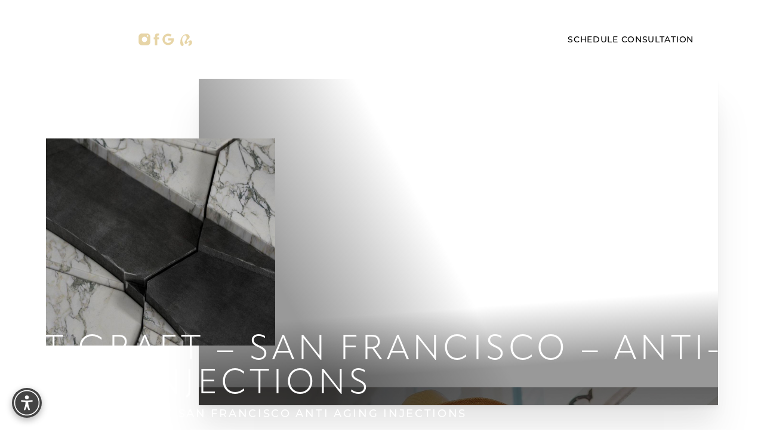

--- FILE ---
content_type: text/html
request_url: https://www.pacificplasticsurgerygroup.com/blog/fat-graft-san-francisco-anti-aging-injections/
body_size: 116899
content:
<!DOCTYPE html><html lang="en-US"> <!-- 
   _________________                                                        
  /\      _____     \     ______             ___  ___                       
  \ \     \    /     \   /\__  _\          /'___\/\_ \                      
   \ \     \  / /     \  \/_/\ \/     ___ /\ \__/\//\ \    __  __  __  _    
    \ \     \/ / \     \    \ \ \   /' _ `\ \ ,__\ \ \ \  /\ \/\ \/\ \/'\   
     \ \      /   \     \    \_\ \__/\ \/\ \ \ \_/  \_\ \_\ \ \_\ \/>  </   
      \ \     \____\     \   /\_____\ \_\ \_\ \_\   /\____\\ \____//\_/\_\  
       \ \________________\  \/_____/\/_/\/_/\/_/   \/____/ \/___/ \//\/_/  
        \/________________/                                                 
--> <head><meta charset="utf-8"><meta name="viewport" content="width=device-width, initial-scale=1, shrink-to-fit=no"><meta http-equiv="x-ua-compatible" content="ie=edge"><meta name="generator" content="Influx CMS"><meta name="swap" content="pacificplasticsurgerygroup.com"><meta name="city" content="San Francisco"><meta name="country" content="United States"><meta name="state" content="CA"><meta name="zipcode" content="94102"><meta property="og:locale" content="en_US"><meta property="og:type" content="website"><meta property="og:title" content="Fat Graft San Francisco | Pacific Plastic Surgery Group"><meta property="og:description" content="With the fat graft, you can achieve a fuller, more youthful appearance by adding volume to the skin. Speak with Dr. Miranda for more information."><meta property="og:site_name" content="Pacific Plastic Surgery Group"><link rel="sitemap" type="application/xml" href="/sitemap.xml"><link rel="canonical" href="https://www.pacificplasticsurgerygroup.com/blog/fat-graft-san-francisco-anti-aging-injections/"><link rel="preconnect" href="https://use.typekit.net/"><link rel="icon" type="image/png" href="/_static_/logos/favicon.png"><meta property="og:image" content="/_static_/background/og-feat.jpg"><title>Fat Graft San Francisco | Pacific Plastic Surgery Group</title><meta name="description" content="With the fat graft, you can achieve a fuller, more youthful appearance by adding volume to the skin. Speak with Dr. Miranda for more information."><link rel="preconnect" href="https://cms-site-bucket.s3.us-west-2.amazonaws.com/"/>
<link rel="preconnect" href="https://www.googletagmanager.com/" />
<link rel="preconnect" href="https://www.google-analytics.com/"/>
<!-- deploy --><style>.header[data-astro-cid-sat56psi]{html.open &{background:transparent!important;background-color:transparent!important;overflow:visible}}.navbar__logo[data-astro-cid-sat56psi],.navbar__logo__scrolled[data-astro-cid-sat56psi]{transition:opacity .3s ease-in-out}.navbar__logo__scrolled[data-astro-cid-sat56psi]{position:absolute;top:0;left:0;right:0}/*! minireset.css v0.0.6 | MIT License | github.com/jgthms/minireset.css */html,body,p,ol,ul,li,dl,dt,dd,blockquote,figure,fieldset,legend,textarea,pre,iframe,hr,h1,h2,h3,h4,h5,h6{margin:0;padding:0}.gatsby-image-wrapper{position:relative;overflow:hidden!important}.gatsby-image-wrapper img,.gatsby-image-wrapper video{height:100%;inset:0;margin:0;max-width:none;padding:0;position:absolute;width:100%;object-fit:cover}.gatsby-image-wrapper-constrained{display:inline-block;vertical-align:top}@font-face{font-family:montserrat;src:url(https://use.typekit.net/af/10e51f/00000000000000007735a185/31/l?primer=7fa3915bdafdf03041871920a205bef951d72bf64dd4c4460fb992e3ecc3a862&fvd=n4&v=3) format("woff2"),url(https://use.typekit.net/af/10e51f/00000000000000007735a185/31/d?primer=7fa3915bdafdf03041871920a205bef951d72bf64dd4c4460fb992e3ecc3a862&fvd=n4&v=3) format("woff"),url(https://use.typekit.net/af/10e51f/00000000000000007735a185/31/a?primer=7fa3915bdafdf03041871920a205bef951d72bf64dd4c4460fb992e3ecc3a862&fvd=n4&v=3) format("opentype");font-display:auto;font-style:normal;font-weight:400;font-stretch:normal}@font-face{font-family:montserrat;src:url(https://use.typekit.net/af/f3e9bb/00000000000000007735a189/31/l?primer=7fa3915bdafdf03041871920a205bef951d72bf64dd4c4460fb992e3ecc3a862&fvd=i3&v=3) format("woff2"),url(https://use.typekit.net/af/f3e9bb/00000000000000007735a189/31/d?primer=7fa3915bdafdf03041871920a205bef951d72bf64dd4c4460fb992e3ecc3a862&fvd=i3&v=3) format("woff"),url(https://use.typekit.net/af/f3e9bb/00000000000000007735a189/31/a?primer=7fa3915bdafdf03041871920a205bef951d72bf64dd4c4460fb992e3ecc3a862&fvd=i3&v=3) format("opentype");font-display:auto;font-style:italic;font-weight:300;font-stretch:normal}@font-face{font-family:montserrat;src:url(https://use.typekit.net/af/375f30/00000000000000007735a18b/31/l?primer=7fa3915bdafdf03041871920a205bef951d72bf64dd4c4460fb992e3ecc3a862&fvd=n3&v=3) format("woff2"),url(https://use.typekit.net/af/375f30/00000000000000007735a18b/31/d?primer=7fa3915bdafdf03041871920a205bef951d72bf64dd4c4460fb992e3ecc3a862&fvd=n3&v=3) format("woff"),url(https://use.typekit.net/af/375f30/00000000000000007735a18b/31/a?primer=7fa3915bdafdf03041871920a205bef951d72bf64dd4c4460fb992e3ecc3a862&fvd=n3&v=3) format("opentype");font-display:auto;font-style:normal;font-weight:300;font-stretch:normal}@font-face{font-family:montserrat;src:url(https://use.typekit.net/af/97f98a/00000000000000007735a18d/31/l?primer=7fa3915bdafdf03041871920a205bef951d72bf64dd4c4460fb992e3ecc3a862&fvd=i4&v=3) format("woff2"),url(https://use.typekit.net/af/97f98a/00000000000000007735a18d/31/d?primer=7fa3915bdafdf03041871920a205bef951d72bf64dd4c4460fb992e3ecc3a862&fvd=i4&v=3) format("woff"),url(https://use.typekit.net/af/97f98a/00000000000000007735a18d/31/a?primer=7fa3915bdafdf03041871920a205bef951d72bf64dd4c4460fb992e3ecc3a862&fvd=i4&v=3) format("opentype");font-display:auto;font-style:italic;font-weight:400;font-stretch:normal}@font-face{font-family:montserrat;src:url(https://use.typekit.net/af/c97218/00000000000000007735a18f/31/l?primer=7fa3915bdafdf03041871920a205bef951d72bf64dd4c4460fb992e3ecc3a862&fvd=n5&v=3) format("woff2"),url(https://use.typekit.net/af/c97218/00000000000000007735a18f/31/d?primer=7fa3915bdafdf03041871920a205bef951d72bf64dd4c4460fb992e3ecc3a862&fvd=n5&v=3) format("woff"),url(https://use.typekit.net/af/c97218/00000000000000007735a18f/31/a?primer=7fa3915bdafdf03041871920a205bef951d72bf64dd4c4460fb992e3ecc3a862&fvd=n5&v=3) format("opentype");font-display:auto;font-style:normal;font-weight:500;font-stretch:normal}@font-face{font-family:montserrat;src:url(https://use.typekit.net/af/694f1b/00000000000000007735a191/31/l?primer=7fa3915bdafdf03041871920a205bef951d72bf64dd4c4460fb992e3ecc3a862&fvd=i5&v=3) format("woff2"),url(https://use.typekit.net/af/694f1b/00000000000000007735a191/31/d?primer=7fa3915bdafdf03041871920a205bef951d72bf64dd4c4460fb992e3ecc3a862&fvd=i5&v=3) format("woff"),url(https://use.typekit.net/af/694f1b/00000000000000007735a191/31/a?primer=7fa3915bdafdf03041871920a205bef951d72bf64dd4c4460fb992e3ecc3a862&fvd=i5&v=3) format("opentype");font-display:auto;font-style:italic;font-weight:500;font-stretch:normal}@font-face{font-family:montserrat;src:url(https://use.typekit.net/af/3a58d1/00000000000000007735a193/31/l?primer=7fa3915bdafdf03041871920a205bef951d72bf64dd4c4460fb992e3ecc3a862&fvd=n6&v=3) format("woff2"),url(https://use.typekit.net/af/3a58d1/00000000000000007735a193/31/d?primer=7fa3915bdafdf03041871920a205bef951d72bf64dd4c4460fb992e3ecc3a862&fvd=n6&v=3) format("woff"),url(https://use.typekit.net/af/3a58d1/00000000000000007735a193/31/a?primer=7fa3915bdafdf03041871920a205bef951d72bf64dd4c4460fb992e3ecc3a862&fvd=n6&v=3) format("opentype");font-display:auto;font-style:normal;font-weight:600;font-stretch:normal}@font-face{font-family:montserrat;src:url(https://use.typekit.net/af/98a8dd/00000000000000007735a195/31/l?primer=7fa3915bdafdf03041871920a205bef951d72bf64dd4c4460fb992e3ecc3a862&fvd=i6&v=3) format("woff2"),url(https://use.typekit.net/af/98a8dd/00000000000000007735a195/31/d?primer=7fa3915bdafdf03041871920a205bef951d72bf64dd4c4460fb992e3ecc3a862&fvd=i6&v=3) format("woff"),url(https://use.typekit.net/af/98a8dd/00000000000000007735a195/31/a?primer=7fa3915bdafdf03041871920a205bef951d72bf64dd4c4460fb992e3ecc3a862&fvd=i6&v=3) format("opentype");font-display:auto;font-style:italic;font-weight:600;font-stretch:normal}@font-face{font-family:montserrat;src:url(https://use.typekit.net/af/518cb8/00000000000000007735a197/31/l?primer=7fa3915bdafdf03041871920a205bef951d72bf64dd4c4460fb992e3ecc3a862&fvd=n7&v=3) format("woff2"),url(https://use.typekit.net/af/518cb8/00000000000000007735a197/31/d?primer=7fa3915bdafdf03041871920a205bef951d72bf64dd4c4460fb992e3ecc3a862&fvd=n7&v=3) format("woff"),url(https://use.typekit.net/af/518cb8/00000000000000007735a197/31/a?primer=7fa3915bdafdf03041871920a205bef951d72bf64dd4c4460fb992e3ecc3a862&fvd=n7&v=3) format("opentype");font-display:auto;font-style:normal;font-weight:700;font-stretch:normal}@font-face{font-family:montserrat;src:url(https://use.typekit.net/af/be365a/00000000000000007735a19a/31/l?primer=7fa3915bdafdf03041871920a205bef951d72bf64dd4c4460fb992e3ecc3a862&fvd=i7&v=3) format("woff2"),url(https://use.typekit.net/af/be365a/00000000000000007735a19a/31/d?primer=7fa3915bdafdf03041871920a205bef951d72bf64dd4c4460fb992e3ecc3a862&fvd=i7&v=3) format("woff"),url(https://use.typekit.net/af/be365a/00000000000000007735a19a/31/a?primer=7fa3915bdafdf03041871920a205bef951d72bf64dd4c4460fb992e3ecc3a862&fvd=i7&v=3) format("opentype");font-display:auto;font-style:italic;font-weight:700;font-stretch:normal}@font-face{font-family:korolev-rounded;src:url(https://use.typekit.net/af/bc7775/00000000000000007735df49/31/l?primer=7cdcb44be4a7db8877ffa5c0007b8dd865b3bbc383831fe2ea177f62257a9191&fvd=i5&v=3) format("woff2"),url(https://use.typekit.net/af/bc7775/00000000000000007735df49/31/d?primer=7cdcb44be4a7db8877ffa5c0007b8dd865b3bbc383831fe2ea177f62257a9191&fvd=i5&v=3) format("woff"),url(https://use.typekit.net/af/bc7775/00000000000000007735df49/31/a?primer=7cdcb44be4a7db8877ffa5c0007b8dd865b3bbc383831fe2ea177f62257a9191&fvd=i5&v=3) format("opentype");font-display:auto;font-style:italic;font-weight:500;font-stretch:normal}@font-face{font-family:korolev-rounded;src:url(https://use.typekit.net/af/38b0bd/00000000000000007735df4b/31/l?primer=7cdcb44be4a7db8877ffa5c0007b8dd865b3bbc383831fe2ea177f62257a9191&fvd=n5&v=3) format("woff2"),url(https://use.typekit.net/af/38b0bd/00000000000000007735df4b/31/d?primer=7cdcb44be4a7db8877ffa5c0007b8dd865b3bbc383831fe2ea177f62257a9191&fvd=n5&v=3) format("woff"),url(https://use.typekit.net/af/38b0bd/00000000000000007735df4b/31/a?primer=7cdcb44be4a7db8877ffa5c0007b8dd865b3bbc383831fe2ea177f62257a9191&fvd=n5&v=3) format("opentype");font-display:auto;font-style:normal;font-weight:500;font-stretch:normal}@font-face{font-family:apparat-light;src:url(https://use.typekit.net/af/b39757/00000000000000007735ed04/31/l?primer=7cdcb44be4a7db8877ffa5c0007b8dd865b3bbc383831fe2ea177f62257a9191&fvd=i3&v=3) format("woff2"),url(https://use.typekit.net/af/b39757/00000000000000007735ed04/31/d?primer=7cdcb44be4a7db8877ffa5c0007b8dd865b3bbc383831fe2ea177f62257a9191&fvd=i3&v=3) format("woff"),url(https://use.typekit.net/af/b39757/00000000000000007735ed04/31/a?primer=7cdcb44be4a7db8877ffa5c0007b8dd865b3bbc383831fe2ea177f62257a9191&fvd=i3&v=3) format("opentype");font-display:auto;font-style:italic;font-weight:300;font-stretch:normal}@font-face{font-family:apparat-light;src:url(https://use.typekit.net/af/0edad3/00000000000000007735ed05/31/l?primer=7cdcb44be4a7db8877ffa5c0007b8dd865b3bbc383831fe2ea177f62257a9191&fvd=n2&v=3) format("woff2"),url(https://use.typekit.net/af/0edad3/00000000000000007735ed05/31/d?primer=7cdcb44be4a7db8877ffa5c0007b8dd865b3bbc383831fe2ea177f62257a9191&fvd=n2&v=3) format("woff"),url(https://use.typekit.net/af/0edad3/00000000000000007735ed05/31/a?primer=7cdcb44be4a7db8877ffa5c0007b8dd865b3bbc383831fe2ea177f62257a9191&fvd=n2&v=3) format("opentype");font-display:auto;font-style:normal;font-weight:200;font-stretch:normal}@font-face{font-family:apparat-light;src:url(https://use.typekit.net/af/cdc8cc/00000000000000007735ed08/31/l?primer=7cdcb44be4a7db8877ffa5c0007b8dd865b3bbc383831fe2ea177f62257a9191&fvd=n4&v=3) format("woff2"),url(https://use.typekit.net/af/cdc8cc/00000000000000007735ed08/31/d?primer=7cdcb44be4a7db8877ffa5c0007b8dd865b3bbc383831fe2ea177f62257a9191&fvd=n4&v=3) format("woff"),url(https://use.typekit.net/af/cdc8cc/00000000000000007735ed08/31/a?primer=7cdcb44be4a7db8877ffa5c0007b8dd865b3bbc383831fe2ea177f62257a9191&fvd=n4&v=3) format("opentype");font-display:auto;font-style:normal;font-weight:400;font-stretch:normal}@font-face{font-family:apparat-light;src:url(https://use.typekit.net/af/69c140/00000000000000007735ed0d/31/l?primer=7cdcb44be4a7db8877ffa5c0007b8dd865b3bbc383831fe2ea177f62257a9191&fvd=n3&v=3) format("woff2"),url(https://use.typekit.net/af/69c140/00000000000000007735ed0d/31/d?primer=7cdcb44be4a7db8877ffa5c0007b8dd865b3bbc383831fe2ea177f62257a9191&fvd=n3&v=3) format("woff"),url(https://use.typekit.net/af/69c140/00000000000000007735ed0d/31/a?primer=7cdcb44be4a7db8877ffa5c0007b8dd865b3bbc383831fe2ea177f62257a9191&fvd=n3&v=3) format("opentype");font-display:auto;font-style:normal;font-weight:300;font-stretch:normal}@font-face{font-family:apparat-light;src:url(https://use.typekit.net/af/3e27fe/00000000000000007735ed0e/31/l?primer=7cdcb44be4a7db8877ffa5c0007b8dd865b3bbc383831fe2ea177f62257a9191&fvd=i2&v=3) format("woff2"),url(https://use.typekit.net/af/3e27fe/00000000000000007735ed0e/31/d?primer=7cdcb44be4a7db8877ffa5c0007b8dd865b3bbc383831fe2ea177f62257a9191&fvd=i2&v=3) format("woff"),url(https://use.typekit.net/af/3e27fe/00000000000000007735ed0e/31/a?primer=7cdcb44be4a7db8877ffa5c0007b8dd865b3bbc383831fe2ea177f62257a9191&fvd=i2&v=3) format("opentype");font-display:auto;font-style:italic;font-weight:200;font-stretch:normal}@font-face{font-family:apparat-light;src:url(https://use.typekit.net/af/f464ea/00000000000000007735ed11/31/l?primer=7cdcb44be4a7db8877ffa5c0007b8dd865b3bbc383831fe2ea177f62257a9191&fvd=i4&v=3) format("woff2"),url(https://use.typekit.net/af/f464ea/00000000000000007735ed11/31/d?primer=7cdcb44be4a7db8877ffa5c0007b8dd865b3bbc383831fe2ea177f62257a9191&fvd=i4&v=3) format("woff"),url(https://use.typekit.net/af/f464ea/00000000000000007735ed11/31/a?primer=7cdcb44be4a7db8877ffa5c0007b8dd865b3bbc383831fe2ea177f62257a9191&fvd=i4&v=3) format("opentype");font-display:auto;font-style:italic;font-weight:400;font-stretch:normal}@font-face{font-family:apparat;src:url(https://use.typekit.net/af/1097cb/00000000000000007735ed03/31/l?primer=7cdcb44be4a7db8877ffa5c0007b8dd865b3bbc383831fe2ea177f62257a9191&fvd=n4&v=3) format("woff2"),url(https://use.typekit.net/af/1097cb/00000000000000007735ed03/31/d?primer=7cdcb44be4a7db8877ffa5c0007b8dd865b3bbc383831fe2ea177f62257a9191&fvd=n4&v=3) format("woff"),url(https://use.typekit.net/af/1097cb/00000000000000007735ed03/31/a?primer=7cdcb44be4a7db8877ffa5c0007b8dd865b3bbc383831fe2ea177f62257a9191&fvd=n4&v=3) format("opentype");font-display:auto;font-style:normal;font-weight:400;font-stretch:normal}@font-face{font-family:apparat;src:url(https://use.typekit.net/af/06a679/00000000000000007735ed0c/31/l?primer=7cdcb44be4a7db8877ffa5c0007b8dd865b3bbc383831fe2ea177f62257a9191&fvd=i4&v=3) format("woff2"),url(https://use.typekit.net/af/06a679/00000000000000007735ed0c/31/d?primer=7cdcb44be4a7db8877ffa5c0007b8dd865b3bbc383831fe2ea177f62257a9191&fvd=i4&v=3) format("woff"),url(https://use.typekit.net/af/06a679/00000000000000007735ed0c/31/a?primer=7cdcb44be4a7db8877ffa5c0007b8dd865b3bbc383831fe2ea177f62257a9191&fvd=i4&v=3) format("opentype");font-display:auto;font-style:italic;font-weight:400;font-stretch:normal}.select select:focus,.select select.is-focused,.select select:active,.select select.is-active,*:focus{outline:none}.select select:focus,.select select.is-focused,.select select:active,.select select.is-active{border:none}menu{list-style-type:none;margin-block-start:0;margin-block-end:0;margin-inline-start:0px;margin-inline-end:0px;padding-inline-start:0}html,body{overflow-x:hidden}a{text-decoration:none;color:inherit}img{max-width:100%;vertical-align:middle}hr{height:1px;background:#000;border:none}.video-container{position:relative;padding-bottom:56.25%;height:0}.video-container img{width:100%}.video-container.is-1-by-2{padding-bottom:42.15%}.video-container iframe,.video-container video{position:absolute;top:0;left:0;width:100%;height:100%}.video-container.youtube-container{overflow:hidden}.video-container.youtube-container img{top:0;left:0;position:absolute;height:100%;width:100%;object-fit:cover}.video-container.youtube-container:after{content:"";position:absolute;width:100%;height:100%;left:0;top:0;background-image:url(/assets/img/_defaults/youtube-play-button.svg);background-size:80px;background-repeat:no-repeat;background-position:center center;cursor:pointer}.video-container.youtube-container.loaded img{display:none}.video-container.youtube-container.loaded:after{content:none}a{transition:color .4s ease;display:inline-block}@media (max-width:840px){a{display:inline}}a:hover{color:#c9ac7b}ul.no-bullet{list-style-type:none!important;padding-left:0!important}section:not(.header):not(.footer):not(.masthead) p>a:not(.button),section:not(.header):not(.footer):not(.masthead) li>a:not(.button),section:not(.header):not(.footer):not(.masthead) span>a:not(.button){color:#c9ac7b;display:inline;background:linear-gradient(#c9ac7b,#c9ac7b);background-size:0 1px;background-position:0 100%;background-repeat:no-repeat;transition:background-size .4s ease}section:not(.header):not(.footer):not(.masthead) p>a:not(.button):hover,section:not(.header):not(.footer):not(.masthead) p>a:not(.button):focus,section:not(.header):not(.footer):not(.masthead) li>a:not(.button):hover,section:not(.header):not(.footer):not(.masthead) li>a:not(.button):focus,section:not(.header):not(.footer):not(.masthead) span>a:not(.button):hover,section:not(.header):not(.footer):not(.masthead) span>a:not(.button):focus{color:#c9ac7b;background-size:100% 1px}.link{color:#c9ac7b;display:inline;background:linear-gradient(#c9ac7b,#c9ac7b);background-size:0 1px;background-position:0 100%;background-repeat:no-repeat;transition:background-size .4s ease}.link:hover,.link:focus{color:#c9ac7b;background-size:100% 1px}section:not(.header):not(.footer):not(.masthead) ul{list-style-type:disc;padding-left:1.5em}section:not(.header):not(.footer):not(.masthead) ol{list-style-type:decimal;padding-left:1.5em}.open .fixedAda{z-index:-1}.modal .modal-content{display:block;min-width:50%}@media (max-width:1024px){.modal .modal-content{min-width:80%;max-width:1200px}}.accessibility-highlight-links a:not(.accessibility-body a):not(.accessibility-body *),.accessibility-highlight-links a:not(.accessibility-body a):not(.accessibility-body *) *{transition:background-size .4s;text-decoration:underline!important;color:#ff0!important;background-color:#736868!important}.accessibility-hide-images img{opacity:0!important}html.accessibility-dyslexia-mode *{font-family:OpenDyslexic,sans-serif!important}.accessibility-header-title{margin:0;font-size:18px;font-family:montserrat!important;color:#fff!important}@media (max-width:480px){.accessibility-header-title{font-size:14px}}.accessibility-launcher{position:fixed;bottom:20px;left:20px;width:50px;height:50px;border-radius:50%;background-color:#444;border:none;cursor:pointer;box-shadow:0 4px 12px #0000004d;z-index:9999;display:flex;align-items:center;justify-content:center;transition:transform .2s}@media (max-width:1024px){.accessibility-launcher{opacity:0}}.accessibility-launcher-icon{display:flex;align-items:center;justify-content:center;width:100%;height:100%}.accessibility-panel{position:fixed;top:20px;left:20px;bottom:80px;width:375px;background:#444;color:#fff;border-radius:12px;box-shadow:0 10px 25px #0000004d;z-index:10000;display:flex;flex-direction:column;overflow:hidden;opacity:1;transform:translateY(0);transition:opacity .3s,transform .3s}@media (max-width:480px){.accessibility-panel{width:325px;bottom:10px;left:10px}}.accessibility-panel.hidden{opacity:0;pointer-events:none;transform:translateY(20px)}.accessibility-panel-inner{display:flex;flex-direction:column;height:100%}.accessibility-header{display:flex;justify-content:space-between;align-items:center;padding:16px;border-bottom:1px solid rgba(255,255,255,.1);background:#0000001a}.accessibility-header-close{background:transparent;border:none;color:#fff;cursor:pointer;text-decoration:none;line-height:0!important;padding:5px}.accessibility-body{flex:1;overflow-y:auto;padding:10px 10px 0;margin-bottom:10px}.accessibility-feature-grid{display:grid;grid-template-columns:1fr 1fr;gap:10px;height:100%}.accessibility-feature-btn{background:#555;border:2px solid transparent;border-radius:8px;color:#fff;padding:15px 10px;display:flex;flex-direction:column;align-items:center;justify-content:center;cursor:pointer;transition:all .2s;min-height:100px;text-decoration:none}.accessibility-feature-btn[aria-pressed=true]{background:#fff;color:#000;border-color:#000}.icon-char{font-size:30px;margin-bottom:8px;display:block}.accessibility-feature-name{font-size:13px;line-height:1.2;text-align:center;margin-bottom:6px}.accessibility-feature-steps{display:flex;gap:4px}.step-dot{width:6px;height:6px;border-radius:50%;background-color:#d3d3d3}.accessibility-feature-btn[data-current-step="1"] .step-dot[data-step-index="1"],.accessibility-feature-btn[data-current-step="2"] .step-dot[data-step-index="1"],.accessibility-feature-btn[data-current-step="2"] .step-dot[data-step-index="2"],.accessibility-feature-btn[data-current-step="3"] .step-dot[data-step-index="1"],.accessibility-feature-btn[data-current-step="3"] .step-dot[data-step-index="2"],.accessibility-feature-btn[data-current-step="3"] .step-dot[data-step-index="3"]{background:#000}.accessibility-btn-reset,.accessibility-btn-reset *{font-size:16px!important;font-family:montserrat}.accessibility-footer{padding:16px;border-top:1px solid rgba(255,255,255,.1);background:#0000001a;display:flex;justify-content:space-between;align-items:center}.accessibility-feature-btn:hover:not([aria-pressed=true]){background:#555;color:#fff;border-color:transparent}.accessibility-feature-btn:focus{background:#fff;color:#000;border-color:#000;outline:none}.accessibility-btn-reset:focus{background-color:#fff;color:#000;padding:10px;border-radius:8px;outline:none}.accessibility-feature-btn[aria-pressed=true]:hover{background:#fff;color:#000;border-color:#000}.accessibility-btn-reset{cursor:pointer;line-height:0!important}.accessibility-panel,.accessibility-panel *{user-select:none!important}.accessibility-menu-small-text{font-size:12px}.accessibility-header-close:focus-visible{background-color:#fff!important;color:#000!important;border-radius:50%}.accessibility-btn-widget-theme{background:none;border:none;cursor:pointer;padding:8px;color:inherit;display:flex;align-items:center;border-radius:4px;transition:background-color .2s}.accessibility-btn-widget-theme:hover,.accessibility-btn-widget-theme:focus-visible{background-color:#ffffff1a;outline:2px solid currentColor}.widget-light-mode{background:#fff;color:#000}.widget-light-mode .accessibility-header,.widget-light-mode .accessibility-footer{background:#f4f4f4;border-color:#0000001a}.widget-light-mode .accessibility-header-title{color:#000!important}.widget-light-mode .accessibility-header-close{color:#000}.widget-light-mode .accessibility-header-close:focus-visible{background-color:#000!important;color:#fff!important}.widget-light-mode .accessibility-feature-btn{background:#e5e5e5;color:#000}.widget-light-mode .accessibility-feature-btn:hover:not([aria-pressed=true]){background:#d4d4d4;color:#000}.widget-light-mode .accessibility-feature-btn[aria-pressed=true]{background:#333;color:#fff;border-color:#333}.widget-light-mode .accessibility-feature-btn[aria-pressed=true] .step-dot{background-color:#ffffff4d}.widget-light-mode .accessibility-feature-btn:focus{background:#000;color:#fff;border-color:#000}.widget-light-mode .step-dot{background-color:#999}.widget-light-mode .accessibility-feature-btn[data-current-step="1"] .step-dot[data-step-index="1"],.widget-light-mode .accessibility-feature-btn[data-current-step="2"] .step-dot[data-step-index="1"],.widget-light-mode .accessibility-feature-btn[data-current-step="2"] .step-dot[data-step-index="2"],.widget-light-mode .accessibility-feature-btn[data-current-step="3"] .step-dot[data-step-index="1"],.widget-light-mode .accessibility-feature-btn[data-current-step="3"] .step-dot[data-step-index="2"],.widget-light-mode .accessibility-feature-btn[data-current-step="3"] .step-dot[data-step-index="3"]{background:#fff}.widget-light-mode .accessibility-btn-reset:focus{background-color:#000;color:#fff}.widget-light-mode .accessibility-btn-widget-theme:hover,.widget-light-mode .accessibility-btn-widget-theme:focus-visible{background-color:#0000000d}.accessibility-btn-oversize{margin-left:auto}.accessibility-btn-oversize,.accessibility-btn-square{background:none;border:none;cursor:pointer;padding:8px;color:inherit;display:flex;align-items:center;border-radius:4px;transition:background-color .2s}.accessibility-btn-oversize:hover,.accessibility-btn-oversize:focus-visible,.accessibility-btn-square:hover,.accessibility-btn-square:focus-visible{background-color:#ffffff1a!important;outline:2px solid currentColor}.widget-light-mode .accessibility-btn-oversize:hover,.widget-light-mode .accessibility-btn-oversize:focus-visible,.widget-light-mode .accessibility-btn-square:hover,.widget-light-mode .accessibility-btn-square:focus-visible{background-color:#0000000d!important}.oversized-widget{width:40vw;max-width:565px;min-width:320px;left:20px;top:20px;transform:none}@media (max-width:768px){.oversized-widget{width:90vw;left:5vw;top:10px;bottom:80px}.oversized-widget .accessibility-header{padding:16px}.oversized-widget .accessibility-body{padding:10px;overflow-y:auto}.oversized-widget .accessibility-feature-grid{grid-template-columns:1fr 1fr;gap:8px}.oversized-widget .accessibility-feature-btn{min-height:120px;padding:16px 10px}.oversized-widget .icon-char{font-size:30px;margin-bottom:8px}.oversized-widget .accessibility-feature-name{font-size:14px}}.oversized-widget .accessibility-header{padding:24px}.oversized-widget .accessibility-body{padding:15px;margin-bottom:15px}.oversized-widget .accessibility-feature-grid{gap:15px}.oversized-widget .accessibility-feature-btn{min-height:150px;padding:22px 15px}.oversized-widget .icon-char{font-size:45px;margin-bottom:12px}.oversized-widget .icon-char svg{width:1em;height:1em}.oversized-widget .accessibility-feature-name{font-size:19px}.oversized-widget .accessibility-feature-steps{gap:6px}.oversized-widget .step-dot{width:9px;height:9px}.visible-fix{visibility:visible!important;animation-name:fadeIn!important}.box-shadow-light{box-shadow:0 0 40px #00000026}.box-shadow-dark{box-shadow:0 0 50px #00000040}.box-shadow-smooth,.locations-cards-full-container .locations-full-flex-container .locations-full-single-container,.locations-cards-minimal-container .locations-minimal-flex-container .locations-minimal-single-container.full-width-background-image-container{box-shadow:0 2.76726px 2.21381px #00000005,0 6.6501px 5.32008px #00000007,0 12.5216px 10.0172px #00000009,0 22.3363px 17.869px #0000000b,0 41.7776px 33.4221px #0000000d,0 100px 80px #00000012}.relative{position:relative!important}.block,.two-column-text-title-container .title-md span,.two-column-text-title-container .faq-section-container .faq-title-container .title-xs span,.faq-section-container .faq-title-container .two-column-text-title-container .title-xs span,.two-column-text-title-container .faq-section-container .faq-title-container .one-col-menu .top-menu li a span,.faq-section-container .faq-title-container .one-col-menu .top-menu li .two-column-text-title-container a span,.two-column-text-title-container .one-col-menu .top-menu li .faq-section-container .faq-title-container a span,.one-col-menu .top-menu li .faq-section-container .faq-title-container .two-column-text-title-container a span,.two-column-text-title-container .faq-section-container .faq-title-container .custom--procedure-selector-1 .selector-item-flex-container .selector-item-text-container .selector-item-title span,.faq-section-container .faq-title-container .custom--procedure-selector-1 .selector-item-flex-container .selector-item-text-container .two-column-text-title-container .selector-item-title span,.two-column-text-title-container .custom--procedure-selector-1 .selector-item-flex-container .selector-item-text-container .faq-section-container .faq-title-container .selector-item-title span,.custom--procedure-selector-1 .selector-item-flex-container .selector-item-text-container .faq-section-container .faq-title-container .two-column-text-title-container .selector-item-title span{display:block}.nolink{cursor:default}.nolink:hover{color:inherit}:root{--desktopWidth:$desktop;--tabletWidth:$tablet;--marginDesktop:$margin-desktop;--marginTouch:$margin-touch;--fullHd:$fullhd}.ratings,.ratingstars{display:inline-flex;align-items:center;flex-wrap:wrap}.ratingstars .ratings-number{font-size:54px;margin-right:8px;color:#1d2539}.ratingstars .ratings-stars img{height:24px}.ratingstars .ratings-stars img+img{margin-left:4px}.ratingstars .ratings-text{font-size:14px}.influx-link{display:flex;flex-wrap:wrap;align-items:center;justify-content:flex-end}@media (max-width:840px){.influx-link{justify-content:center}}.influx-link img{padding-bottom:5px;padding-right:.5em}@media (max-width:480px){.is-hidden-mobile{display:none!important}}@media (max-width:840px){.is-hidden-tablet{display:none!important}}@media (max-width:1024px){.is-hidden-desktop{display:none!important}}@media (max-width:1280px){.is-hidden-widescreen{display:none!important}}@media (max-width:2000px){.is-hidden-fullhd{display:none!important}}@media (min-width:481px){.is-visible-mobile{display:none!important}}@media (min-width:841px){.is-visible-tablet{display:none!important}}@media (min-width:1025px){.is-visible-desktop{display:none!important}}@media (min-width:1281px){.is-visible-widescreen{display:none!important}}@media (min-width:2001px){.is-visible-fullhd{display:none!important}}.is-visible-scrolled{display:none}.scrolled .is-visible-scrolled{display:inherit}.scrolled .is-hidden-scrolled{display:none}.overflow-hidden{overflow:hidden!important}.z1{z-index:1!important}.z-neg-1{z-index:-1!important}.filter-white{filter:brightness(0) invert(1)}.filter-black{filter:brightness(0) saturate(100%)}.width-auto{width:auto!important}.width-100{width:100%;max-width:100%!important}.invisible{display:none}.ar-1-1{aspect-ratio:1/1}.ar-16-9{aspect-ratio:16/9}.ar-9-16{aspect-ratio:9/16}.ar-4-3{aspect-ratio:4/3}.ar-3-4{aspect-ratio:3/4}.ar-1-2{aspect-ratio:1/2}.ar-2-1{aspect-ratio:2/1}.two-column-section-text,.one-column-section-text,p{margin-bottom:35px}@keyframes zoomOut{0%{transform:scale(1.1)}to{transform:scale(1)}}@-webkit-keyframes zoomOut{0%{transform:scale(1.1)}to{transform:scale(1)}}.zoomOut{transform:scale(1.1)}.zoomOut.animated{animation:1s cubic-bezier(.25,.46,.45,.94) 1 forwards zoomOut}.zoomOutBg:after{transform:scale(1.1)}.zoomOutBg.animated:after{animation:1s cubic-bezier(.25,.46,.45,.94) 0s 1 forwards zoomOut}@keyframes zoomOutFadeIn{0%{transform:scale(1.1);opacity:0}to{transform:scale(1);opacity:1}}@-webkit-keyframes zoomOutFadeIn{0%{transform:scale(1.1);opacity:0}to{transform:scale(1);opacity:1}}.zoomOutFadeIn{transform:scale(1.1);opacity:0}.zoomOutFadeIn.animated{opacity:1;animation:1s cubic-bezier(.25,.46,.45,.94) 0s 1 forwards zoomOutFadeIn}.zoomOutFadeInBg:after{transform:scale(1.1);opacity:0}.zoomOutFadeInBg.animated:after{opacity:1;animation:1s cubic-bezier(.25,.46,.45,.94) 0s 1 forwards zoomOutFadeIn}@-webkit-keyframes fadeIn{0%{opacity:0}to{opacity:1}}@keyframes fadeIn{0%{opacity:0}to{opacity:1}}.fadeIn{opacity:0;animation-fill-mode:forwards}.fadeIn.animated{animation:1s ease 1 forwards fadeIn}.fadeInBg:after{opacity:0}.fadeInBg.animated:after{animation:1s ease 1 forwards fadeIn}@-webkit-keyframes fadeInFromNone{0%{display:none;opacity:0}1%{display:block;opacity:0}to{display:block;opacity:1}}@keyframes fadeInFromNone{0%{display:none;opacity:0}1%{display:block;opacity:0}to{display:block;opacity:1}}.fadeUp{opacity:0;animation-fill-mode:forwards}.fadeUp.animated{animation:1.2s ease 1 forwards fadeInUp}@-webkit-keyframes fadeInUp{0%{opacity:0;-webkit-transform:translateY(20px)}to{opacity:1;-webkit-transform:translateY(0)}}@keyframes fadeInUp{0%{opacity:0;-webkit-transform:translateY(20px);transform:translateY(20px)}to{opacity:1;-webkit-transform:translateY(0);transform:translateY(0)}}.fadeUpSmooth{opacity:0;animation-fill-mode:forwards}.fadeUpSmooth.animated{animation:1.4s ease 1 forwards fadeInUpSmooth}@-webkit-keyframes fadeInUpSmooth{0%{opacity:0;-webkit-transform:translateY(60px)}50%{opacity:0;-webkit-transform:translateY(30px)}to{opacity:1;-webkit-transform:translateY(0)}}.fadeInLeft{opacity:0;animation-fill-mode:forwards}.fadeInLeft.animated{animation:1s ease 1 forwards fadeInLeftSmooth}@-webkit-keyframes fadeInLeftSmooth{0%{opacity:0;-webkit-transform:translateX(60px)}50%{opacity:0;-webkit-transform:translateX(30px)}to{opacity:1;-webkit-transform:translateX(0)}}@keyframes fadeInLeftSmooth{0%{opacity:0;transform:translate(60px);-webkit-transform:translateX(60px)}50%{opacity:0;transform:translate(30px);-webkit-transform:translateX(30px)}to{opacity:1;transform:translate(0);-webkit-transform:translateX(0)}}.fadeInRight{opacity:0;animation-fill-mode:forwards}.fadeInRight.animated{animation:1s ease 1 forwards fadeInRightSmooth}@keyframes fadeInRightSmooth{0%{opacity:0;-webkit-transform:translateX(-60px);transform:translate(-60px)}50%{opacity:0;-webkit-transform:translateX(-30px);transform:translate(-30px)}to{opacity:1;-webkit-transform:translateX(0);transform:translate(0)}}@-webkit-keyframes fadeInRightSmooth{0%{opacity:0;-webkit-transform:translateX(-60px)}50%{opacity:0;-webkit-transform:translateX(-30px)}to{opacity:1;-webkit-transform:translateX(0)}}.fadeIn-slow{opacity:0;animation-fill-mode:forwards}.fadeIn-slow.animated{animation:2.5s ease 1 forwards fadeInSlow}@keyframes fadeInSlow{0%{opacity:0}to{opacity:1}}.animate:nth-child(1){-webkit-animation-delay:0s;animation-delay:0s}.animate:nth-child(2){-webkit-animation-delay:.25s;animation-delay:.25s}.animate:nth-child(3){-webkit-animation-delay:.5s;animation-delay:.5s}.animate:nth-child(4){-webkit-animation-delay:.75s;animation-delay:.75s}.animate:nth-child(5){-webkit-animation-delay:1s;animation-delay:1s}.animate:nth-child(6){-webkit-animation-delay:1.25s;animation-delay:1.25s}.animate:nth-child(7){-webkit-animation-delay:1.5s;animation-delay:1.5s}.animate:nth-child(8){-webkit-animation-delay:1.75s;animation-delay:1.75s}.animate:nth-child(9){-webkit-animation-delay:2s;animation-delay:2s}.animate:nth-child(10){-webkit-animation-delay:2.25s;animation-delay:2.25s}.animate:nth-child(11){-webkit-animation-delay:2.5s;animation-delay:2.5s}.animate:nth-child(12){-webkit-animation-delay:2.75s;animation-delay:2.75s}.animate:nth-child(13){-webkit-animation-delay:3s;animation-delay:3s}.animate:nth-child(14){-webkit-animation-delay:3.25s;animation-delay:3.25s}.animate:nth-child(15){-webkit-animation-delay:3.5s;animation-delay:3.5s}.animate:nth-child(16){-webkit-animation-delay:3.75s;animation-delay:3.75s}.animate:nth-child(17){-webkit-animation-delay:4s;animation-delay:4s}.animate:nth-child(18){-webkit-animation-delay:4.25s;animation-delay:4.25s}.animate:nth-child(19){-webkit-animation-delay:4.5s;animation-delay:4.5s}.animate:nth-child(20){-webkit-animation-delay:4.75s;animation-delay:4.75s}.animate:nth-child(21){-webkit-animation-delay:5s;animation-delay:5s}.animate:nth-child(22){-webkit-animation-delay:5.25s;animation-delay:5.25s}.animate:nth-child(23){-webkit-animation-delay:5.5s;animation-delay:5.5s}.animate:nth-child(24){-webkit-animation-delay:5.75s;animation-delay:5.75s}.animate.no-delay:nth-child(1){-webkit-animation-delay:0s;animation-delay:0s}.animate.no-delay:nth-child(2){-webkit-animation-delay:0s;animation-delay:0s}.animate.no-delay:nth-child(3){-webkit-animation-delay:0s;animation-delay:0s}.animate.no-delay:nth-child(4){-webkit-animation-delay:0s;animation-delay:0s}.animate.no-delay:nth-child(5){-webkit-animation-delay:0s;animation-delay:0s}.animate.no-delay:nth-child(6){-webkit-animation-delay:0s;animation-delay:0s}.animate.no-delay:nth-child(7){-webkit-animation-delay:0s;animation-delay:0s}.animate.no-delay:nth-child(8){-webkit-animation-delay:0s;animation-delay:0s}.animate.no-delay:nth-child(9){-webkit-animation-delay:0s;animation-delay:0s}.animate.no-delay:nth-child(10){-webkit-animation-delay:0s;animation-delay:0s}.animate.no-delay:nth-child(11){-webkit-animation-delay:0s;animation-delay:0s}.animate.no-delay:nth-child(12){-webkit-animation-delay:0s;animation-delay:0s}.animate.no-delay:nth-child(13){-webkit-animation-delay:0s;animation-delay:0s}.animate.no-delay:nth-child(14){-webkit-animation-delay:0s;animation-delay:0s}.animate.no-delay:nth-child(15){-webkit-animation-delay:0s;animation-delay:0s}.animate.no-delay:nth-child(16){-webkit-animation-delay:0s;animation-delay:0s}.animate.no-delay:nth-child(17){-webkit-animation-delay:0s;animation-delay:0s}.animate.no-delay:nth-child(18){-webkit-animation-delay:0s;animation-delay:0s}.animate.no-delay:nth-child(19){-webkit-animation-delay:0s;animation-delay:0s}.animate.no-delay:nth-child(20){-webkit-animation-delay:0s;animation-delay:0s}.animate.no-delay:nth-child(21){-webkit-animation-delay:0s;animation-delay:0s}.animate.no-delay:nth-child(22){-webkit-animation-delay:0s;animation-delay:0s}.animate.no-delay:nth-child(23){-webkit-animation-delay:0s;animation-delay:0s}.animate.no-delay:nth-child(24){-webkit-animation-delay:0s;animation-delay:0s}.accordion{margin-left:auto;margin-right:auto}.accordion .accordion__item{margin-bottom:25px;display:flex;flex-direction:column;justify-content:center}.accordion .accordion__item .accordion__question{padding-right:50px;cursor:pointer;position:relative}.accordion .accordion__item .accordion__question:after{content:" ";position:absolute;background-size:contain;background-repeat:no-repeat;background-image:url("data:image/svg+xml,%3Csvg xmlns='http://www.w3.org/2000/svg' width='78' height='78' viewBox='0 0 24 24' fill='none' stroke='%23000000' stroke-width='2' stroke-linecap='round' stroke-linejoin='round'%3E%3Ccircle cx='12' cy='12' r='10'%3E%3C/circle%3E%3Cline x1='12' y1='8' x2='12' y2='16'%3E%3C/line%3E%3Cline x1='8' y1='12' x2='16' y2='12'%3E%3C/line%3E%3C/svg%3E");width:25px;height:25px;transition:transform .4s ease;right:0;top:0}.accordion .accordion__item.open .accordion__question a{color:#c9ac7b}.accordion .accordion__item.open .accordion__question:after{transform:rotate(135deg)}.accordion .accordion__item .accordion__answer{transition:max-height .4s ease;overflow:hidden;max-height:0}.accordion__alt .accordion__item{margin-bottom:15px}.accordion__alt .accordion__item .accordion__question{cursor:pointer;display:inline-flex;align-items:center}.accordion__alt .accordion__item .accordion__question i{margin-right:10px;height:30px;width:30px;background-image:url("data:image/svg+xml,%3Csvg xmlns='http://www.w3.org/2000/svg' width='78' height='78' viewBox='0 0 24 24' fill='none' stroke='%2387786d' stroke-width='2' stroke-linecap='round' stroke-linejoin='round'%3E%3Ccircle cx='12' cy='12' r='10'%3E%3C/circle%3E%3Cline x1='12' y1='8' x2='12' y2='16'%3E%3C/line%3E%3Cline x1='8' y1='12' x2='16' y2='12'%3E%3C/line%3E%3C/svg%3E");background-size:contain;background-position:center center;transition:transform .4s ease;background-repeat:no-repeat;filter:brightness(0)}.accordion__alt .accordion__item .accordion__question h3,.accordion__alt .accordion__item .accordion__question p{color:#c9ac7b;text-transform:none}.accordion__alt .accordion__item .accordion__answer{transition:max-height .25s ease;overflow:hidden;max-height:0}.accordion__alt .accordion__item .accordion__answer *:last-child{margin-bottom:30px}.accordion__alt .accordion__item p,.accordion__alt .accordion__item ul,.accordion__alt .accordion__item ol{margin-top:25px;margin-bottom:0}.accordion__alt .accordion__item.open i{transform:rotate(135deg)}.faq-question{margin-top:0}.accordion.additional-reading-accordion .flex-accordion{display:flex;align-items:center;gap:10px;margin-bottom:35px}.accordion.additional-reading-accordion .flex-accordion .lead.flex-accordion-question{margin:0}.accordion.additional-reading-accordion .flex-accordion:after{position:relative;display:block}.accordion.additional-reading-accordion .accordion__answer{max-height:0;overflow:hidden;transition:max-height .3s ease}.breadcrumb{font-family:montserrat;font-size:11px;line-height:1.45;font-weight:400;text-transform:uppercase;letter-spacing:.11em;color:#707073;margin-bottom:30px;display:flex;justify-content:center}.breadcrumb ul{padding-left:0;justify-content:center;align-items:flex-start;display:flex;flex-wrap:wrap;justify-content:flex-start;list-style-type:none!important}.breadcrumb ul li{margin-left:15px}@media (max-width:840px){.breadcrumb ul li{margin-left:7.5px}}.breadcrumb ul li a{color:#707073!important;font-weight:400;font-size:min(max(12px,1.2857142857vw),18px)}.breadcrumb ul li a:not([href]){color:#c9ac7b}.breadcrumb ul li:after{color:#b5b5b5;content:"/";margin-left:15px}@media (max-width:840px){.breadcrumb ul li:after{margin-left:7.5px}}.breadcrumb ul li:last-child:after{content:none}.breadcrumbs-list,.breadcrumbs-list-page{display:flex;align-items:center;justify-content:center}.breadcrumbs-list .breadcrumb-link,.breadcrumbs-list-page .breadcrumb-link{color:#fff;transform:translateY(0);transition:all .3s ease}.breadcrumbs-list .breadcrumb-link:hover,.breadcrumbs-list-page .breadcrumb-link:hover{color:#fff;transform:translateY(-2px)}.breadcrumbs-list .breadcrumb-separator,.breadcrumbs-list-page .breadcrumb-separator{color:#fff;margin-left:5px;margin-right:5px}.breadcrumbs-list .breadcrumb-separator:after,.breadcrumbs-list-page .breadcrumb-separator:after{content:"/"}.breadcrumbs-list-service,.breadcrumbs-list-location,.breadcrumbs-list-provider{display:flex;align-items:center;margin-bottom:25px}.breadcrumbs-list-service .breadcrumb-link,.breadcrumbs-list-location .breadcrumb-link,.breadcrumbs-list-provider .breadcrumb-link{color:#000;transform:translateY(0);transition:all .3s ease}@media (max-width:480px){.breadcrumbs-list-service .breadcrumb-link,.breadcrumbs-list-location .breadcrumb-link,.breadcrumbs-list-provider .breadcrumb-link{font-size:12px}}.breadcrumbs-list-service .breadcrumb-link:hover,.breadcrumbs-list-location .breadcrumb-link:hover,.breadcrumbs-list-provider .breadcrumb-link:hover{color:#000;transform:translateY(-2px)}.breadcrumbs-list-service .breadcrumb-separator,.breadcrumbs-list-location .breadcrumb-separator,.breadcrumbs-list-provider .breadcrumb-separator{color:#000;margin-left:5px;margin-right:5px}.breadcrumbs-list-service .breadcrumb-separator:after,.breadcrumbs-list-location .breadcrumb-separator:after,.breadcrumbs-list-provider .breadcrumb-separator:after{content:"/"}.card{background-color:#fff;padding:50px;box-shadow:0 10px 30px #0000001a;border-radius:0;background-size:cover;background-position:center center}@media (max-width:480px){.card{padding:25px}}.equal-height .card{height:100%}@media (max-width:840px){.equal-height .card{height:auto}}.blog .card{display:flex;flex-direction:column;justify-content:space-between}.cards-section-container .flexy-item.full-width-background-image-container *{color:#fff}.cards-section-container .flexy-item.full-width-background-image-container:after{content:"";position:absolute;top:0;left:0;width:100%;height:100%;background-color:#0000004d;z-index:-1}.card-feature-individual-subtitle{text-align:center}.swiper-cards-section-container .card-feature-individual-text,.swiper-cards-section-container .card-feature-individual-subtitle,.swiper-cards-section-container .card-feature-individual-title,.swiper-cards-section-container .text-center{position:relative;z-index:5}.swiper-cards-section-container .swiper{overflow:visible}.swiper-cards-section-container .swiper-slide{height:auto;background:#fff;box-shadow:0 0 40px #00000026}.swiper-cards-section-container .swiper-slide.full-width-background-image-container{padding-top:0;padding-bottom:0;z-index:-1}.swiper-cards-section-container .swiper-inner-padding{padding:40px}@media (max-width:840px){.swiper-cards-section-container .swiper-inner-padding{padding:25px}}.cascade-wrapper{overflow:hidden;margin:-50px}@media (max-width:1024px){.cascade-wrapper{margin:-25px}}.cascade-wrapper .cascade{display:flex;flex-direction:row;justify-content:flex-start;flex-wrap:wrap;margin:-50px}@media (max-width:1024px){.cascade-wrapper .cascade{margin:-25px}}.cascade-wrapper .cascade a{transition:background .35s ease}.cascade-wrapper .cascade a.has-hover{background:transparent}.cascade-wrapper .cascade>*{width:100%;flex-shrink:0;padding:50px;margin-bottom:-1px}@media (max-width:1024px){.cascade-wrapper .cascade>*{padding:25px}}@media (max-width:840px){.cascade-wrapper .cascade>*{width:100%}.cascade-wrapper .cascade>*:last-child{margin-bottom:0}}@media (max-width:840px){.cascade-wrapper .cascade.is-collapsed-touch>*>*{display:none}.cascade-wrapper .cascade.is-collapsed-touch>*>*:first-child{display:block;margin-bottom:0!important}}@media (max-width:480px){.cascade-wrapper .cascade.is-collapsed-mobile>*>*{display:none}.cascade-wrapper .cascade.is-collapsed-mobile>*>*:first-child{display:block;margin-bottom:0!important}}.cascade-wrapper .cascade.is-flexend>*{display:flex;flex-direction:column}.cascade-wrapper .cascade.is-flexend>*>*:last-child{margin-top:auto}.cascade-wrapper .cascade.aligned.homefix h3{min-height:90px}@media (max-width:480px){.cascade-wrapper .cascade.aligned.homefix h3{min-height:0}}.cascade-wrapper .cascade.is-2>*{width:50%;padding:50px}@media (max-width:840px){.cascade-wrapper .cascade.is-2>*{width:100%;padding:25px}}.cascade-wrapper .cascade.is-3>*{width:33.33%}@media (max-width:840px){.cascade-wrapper .cascade.is-3>*{width:50%}}@media (max-width:840px){.cascade-wrapper .cascade.is-3>*{width:100%}}.cascade-wrapper .cascade.is-4>*{width:25%}@media (max-width:840px){.cascade-wrapper .cascade.is-4>*{width:50%}}@media (max-width:480px){.cascade-wrapper .cascade.is-4>*{width:100%}}.cascade-wrapper .cascade.is-grid{margin:0 -2px -1px 0}.cascade-wrapper .cascade.is-grid>*{border-right:1px solid #000000;border-bottom:1px solid #000000;transition:background-color .4s ease}.cascade-wrapper .cascade.is-grid>*:hover{background-color:#0000004d}.cascade-wrapper .cascade.is-no-pad-grid>*{border-right:1px solid #000000;border-bottom:1px solid #000000}.cascade-wrapper .cascade.is-list li{list-style-type:none}.cascade-wrapper .cascade.is-list li a{position:relative;width:100%;height:100%}.cascade-wrapper .cascade.is-vcentered>*{display:flex;align-items:center}.cascade-wrapper ul li{margin-bottom:5px}.cascade-wrapper .cascade.is-grid>*{position:relative}.cascade-wrapper .cascade.is-grid>*:hover{background:none!important}.cascade-wrapper .cascade.is-grid>*:hover:after{opacity:.9}.cascade-wrapper .cascade.is-grid>*:after{content:"";position:absolute;left:0;top:1px;width:100%;height:calc(100% - 1px);opacity:0;background:url(/assets/img/bg/default.jpg);background-size:cover;transition:opacity .7s ease;z-index:-1}.in-page-jump{min-height:50px;position:relative;z-index:10}.in-page-jump .in-page-jump+.in-page-jump__container a:first-child i{transform:rotate(-90deg)}.in-page-jump .in-page-jump__container{display:flex;align-content:center;justify-content:space-around;width:100%;padding:15px;box-sizing:border-box;z-index:10;background:#c4c4c4;transition:box-shadow .4s ease}.in-page-jump .in-page-jump__container svg path{stroke:#c9ac7b}@media (max-width:1024px){.in-page-jump .in-page-jump__container{top:71px}}@media (max-width:1024px){.in-page-jump .in-page-jump__container{height:50px;overflow:hidden;display:block;padding:0;transition:height .4s ease}.in-page-jump .in-page-jump__container.open{height:100vh}.in-page-jump .in-page-jump__container.open .in-page-jump__menu svg{transform:rotate(90deg)}}.in-page-jump .in-page-jump__container.scrolled{position:fixed;box-shadow:0 0 10px #0003}.in-page-jump .in-page-jump__container .in-page-jump__menu{display:none;line-height:50px;text-align:center;font-weight:700;color:#2e3133}.in-page-jump .in-page-jump__container .in-page-jump__menu svg{transition:transform .4s ease}@media (max-width:1024px){.in-page-jump .in-page-jump__container .in-page-jump__menu{display:block}}.in-page-jump .in-page-jump__container .in-page-jump__item{display:inline-block;text-align:center;transition:color .4s ease;color:#2e3133;font-weight:400;font-size:16px;line-height:1.7}.in-page-jump .in-page-jump__container .in-page-jump__item:hover svg{transform:translate(5px)}.in-page-jump .in-page-jump__container .in-page-jump__item svg{transition:transform .4s ease;padding-left:0}@media (max-width:480px){.in-page-jump .in-page-jump__container .in-page-jump__item{line-height:2.2}}@media (max-width:1024px){.in-page-jump .in-page-jump__container .in-page-jump__item{display:block;margin-bottom:5px}.in-page-jump .in-page-jump__container .in-page-jump__item:last-child{margin-bottom:0}}.in-page-jump .in-page-jump__container .in-page-jump__item.scrolled{color:#c9ac7b}.in-page-jump .in-page-jump__container .in-page-jump__item.scrolled svg{transform:rotate(90deg)}.in-page-jump .in-page-jump__container .in-page-jump__item.scrolled svg .up{transform:rotate(270deg)}section[data-ipj]~.in-page-jump a:nth-child(2) svg{transform:rotate(-90deg)}section[data-ipj]~.in-page-jump a.scrolled:nth-child(2) svg{transform:rotate(0)}@media (max-width:1024px){.in-page-jump .in-page-jump__container{display:flex;flex-direction:column;justify-content:unset}}@media (max-width:480px){.in-page-jump__item svg{transition:transform .15s linear!important;will-change:transform;-webkit-backface-visibility:hidden;backface-visibility:hidden}}.instagram{position:relative;margin-bottom:0;transform:translate3d(0)}.instagram iframe{vertical-align:middle}.instagram a{text-align:center;transition:filter .4s ease}.instagram a:hover{-webkit-filter:drop-shadow(0 0 10px rgba(255,255,255,.5));filter:drop-shadow(0 0 10px rgba(255,255,255,.5))}.instagram .instagram__account{position:absolute;left:0;top:0;width:100%;height:100%;background-color:#000000b3;z-index:2;display:flex;align-items:center;justify-content:center;flex-direction:column}.instagram .instagram__account img{max-width:260px}@media (max-width:1024px){.instagram .instagram__account img{max-width:200px}}.instagram .instagram__account a{text-align:center;transition:filter .4s ease}.instagram .instagram__account a:hover{-webkit-filter:drop-shadow(0 0 10px rgba(255,255,255,.5));filter:drop-shadow(0 0 10px rgba(255,255,255,.5))}.instagram .instagram__account span{display:block;font-size:30px;line-height:28px;color:#fff}@media (max-width:840px){.instagram .instagram__account span{font-size:20px}}.instagram .instagram__account span.small{font-size:22px;line-height:1.6}.overlay{position:fixed;width:100%;height:100%;background:#00000080;transition:opacity .4s ease,opacity .4s ease;opacity:0;z-index:44;pointer-events:none;top:0;left:0}.open .overlay{pointer-events:all;opacity:1}.popup-bg-overlay{position:fixed;top:0;left:0;width:100%;height:100%;background-color:#0000004d;z-index:1000;overflow:auto}.popup-bg-overlay .popup-section-inner{max-width:80%;max-height:85dvh;overflow:scroll;position:absolute;top:50%;left:50%;transform:translate(-50%,-50%);border-radius:5px;padding-top:30px;padding-bottom:30px}.popup-bg-overlay .popup-section-inner .popup-feature-image img{object-fit:contain;margin-bottom:20px}.popup-bg-overlay .popup-section-inner .full-width-background-image{border-radius:5px;z-index:-1}@media (max-width:840px){.popup-bg-overlay .popup-section-inner .multi-button-container{flex-direction:column}}@media (max-width:840px){.popup-bg-overlay .popup-section-inner{width:80%;padding:10px}}.popup-bg-overlay .popup-section-inner .popup-title-container{text-align:center}.popup-bg-overlay.popup-closed{display:none}.popup-bg-overlay .close-popup{width:25px;height:25px;background-color:#cfcfd6;color:#fff;border-radius:50%;text-align:center;display:block;margin-left:auto;cursor:pointer;margin-bottom:25px}.popup-form{margin-top:35px}.modal{display:none;position:fixed;width:100%;height:100%;display:flex;justify-content:center;align-items:center;opacity:0;pointer-events:none;background:#000000e6;z-index:100;transition:opacity .4s ease}.modal .modal-content{display:block;min-width:80%;max-width:1200px}.modal .modal-background{width:100%;height:100%;position:absolute}.modal .modal-content{position:relative;z-index:1}.modal.open{opacity:1;pointer-events:all}.modal-close{position:absolute;top:100px;right:100px;width:40px;height:40px;background:none}.mobile-cta{position:fixed;bottom:0;width:100%;display:flex;align-items:center;z-index:10;display:none;transform:translateY(100%);transition:transform .4s ease}.scrolled .mobile-cta{transform:none}@media (max-width:840px){.mobile-cta{display:flex}}.mobile-cta a{flex:1 1 0;display:inline-flex;padding:10px 15px 15px;background:#c9ac7b;text-align:center;justify-content:center;color:#fff;font-weight:700}.mobile-cta a:not(.mobile-cta-link-icon):nth-child(2){background:#1d2539}.mobile-cta a.mobile-cta-link-icon{display:flex;flex-direction:column;font-size:12px;line-height:1.1}.mobile-cta a.mobile-cta-link-icon img{height:25px;margin-bottom:5px;align-self:center}.open .mobile-cta{transform:translateY(0);z-index:100}.swiper-controls{font-family:montserrat}.swiper-prev-button,.swiper-next-button{height:50px;width:50px;background:#fff;display:inline-flex;justify-content:center;align-items:center;cursor:pointer}.swiper-prev-button.swiper-button-disabled,.swiper-next-button.swiper-button-disabled{opacity:.5}.testimonialSwiper .swiper-button-testimonial-prev,.testimonialSwiper .swiper-button-testimonial-next{position:absolute;cursor:pointer;top:40%;z-index:3}@media only screen and (max-width:1500px){.testimonialSwiper .swiper-button-testimonial-prev,.testimonialSwiper .swiper-button-testimonial-next{top:auto;bottom:10%}}.testimonialSwiper .swiper-button-testimonial-prev{left:150px}@media (max-width:2000px){.testimonialSwiper .swiper-button-testimonial-prev{left:50px}}@media (max-width:840px){.testimonialSwiper .swiper-button-testimonial-prev{left:0}}.testimonialSwiper .swiper-button-testimonial-next{right:150px}@media (max-width:2000px){.testimonialSwiper .swiper-button-testimonial-next{right:50px}}@media (max-width:840px){.testimonialSwiper .swiper-button-testimonial-next{right:0}}.officeSliderWrapper .office-controls{display:flex;margin-right:50px;margin-bottom:40px;gap:10px!important}@media (max-width:840px){.officeSliderWrapper .office-controls{margin:0 20px 10px 0}}.officeSliderWrapper .office-controls .swiper-prev-button,.officeSliderWrapper .office-controls .swiper-next-button{background:transparent;border:1px solid white;height:50px;width:50px;display:inline-flex;justify-content:center;align-items:center;cursor:pointer}.officeSliderWrapper .office-controls .swiper-prev-button.swiper-button-disabled,.officeSliderWrapper .office-controls .swiper-next-button.swiper-button-disabled{opacity:.5}@media (max-width:840px){.officeSliderWrapper .office-controls .swiper-prev-button,.officeSliderWrapper .office-controls .swiper-next-button{height:35px!important;width:35px!important}.officeSliderWrapper .office-controls .swiper-prev-button img,.officeSliderWrapper .office-controls .swiper-next-button img{max-width:6px}}.officeSliderWrapper .swiper-slide{opacity:1;transition:opacity .3s;overflow:visible}.officeSliderWrapper .swiper-slide .swiper-pagination-office{font-size:min(max(20px,1.7857142857vw),25px)}.text-swiper-section-container .swiper{margin-left:100px!important;margin-right:100px!important}@media (max-width:840px){.text-swiper-section-container .swiper{margin-right:0!important;margin-left:0!important}}@font-face{font-family:swiper-icons;src:url(data:application/font-woff;charset=utf-8;base64,\ [base64]//wADZ2x5ZgAAAywAAADMAAAD2MHtryVoZWFkAAABbAAAADAAAAA2E2+eoWhoZWEAAAGcAAAAHwAAACQC9gDzaG10eAAAAigAAAAZAAAArgJkABFsb2NhAAAC0AAAAFoAAABaFQAUGG1heHAAAAG8AAAAHwAAACAAcABAbmFtZQAAA/gAAAE5AAACXvFdBwlwb3N0AAAFNAAAAGIAAACE5s74hXjaY2BkYGAAYpf5Hu/j+W2+MnAzMYDAzaX6QjD6/4//Bxj5GA8AuRwMYGkAPywL13jaY2BkYGA88P8Agx4j+/8fQDYfA1AEBWgDAIB2BOoAeNpjYGRgYNBh4GdgYgABEMnIABJzYNADCQAACWgAsQB42mNgYfzCOIGBlYGB0YcxjYGBwR1Kf2WQZGhhYGBiYGVmgAFGBiQQkOaawtDAoMBQxXjg/wEGPcYDDA4wNUA2CCgwsAAAO4EL6gAAeNpj2M0gyAACqxgGNWBkZ2D4/wMA+xkDdgAAAHjaY2BgYGaAYBkGRgYQiAHyGMF8FgYHIM3DwMHABGQrMOgyWDLEM1T9/w8UBfEMgLzE////P/5//f/V/xv+r4eaAAeMbAxwIUYmIMHEgKYAYjUcsDAwsLKxc3BycfPw8jEQA/[base64]/uznmfPFBNODM2K7MTQ45YEAZqGP81AmGGcF3iPqOop0r1SPTaTbVkfUe4HXj97wYE+yNwWYxwWu4v1ugWHgo3S1XdZEVqWM7ET0cfnLGxWfkgR42o2PvWrDMBSFj/IHLaF0zKjRgdiVMwScNRAoWUoH78Y2icB/yIY09An6AH2Bdu/UB+yxopYshQiEvnvu0dURgDt8QeC8PDw7Fpji3fEA4z/PEJ6YOB5hKh4dj3EvXhxPqH/SKUY3rJ7srZ4FZnh1PMAtPhwP6fl2PMJMPDgeQ4rY8YT6Gzao0eAEA409DuggmTnFnOcSCiEiLMgxCiTI6Cq5DZUd3Qmp10vO0LaLTd2cjN4fOumlc7lUYbSQcZFkutRG7g6JKZKy0RmdLY680CDnEJ+UMkpFFe1RN7nxdVpXrC4aTtnaurOnYercZg2YVmLN/d/gczfEimrE/fs/bOuq29Zmn8tloORaXgZgGa78yO9/cnXm2BpaGvq25Dv9S4E9+5SIc9PqupJKhYFSSl47+Qcr1mYNAAAAeNptw0cKwkAAAMDZJA8Q7OUJvkLsPfZ6zFVERPy8qHh2YER+3i/BP83vIBLLySsoKimrqKqpa2hp6+jq6RsYGhmbmJqZSy0sraxtbO3sHRydnEMU4uR6yx7JJXveP7WrDycAAAAAAAH//wACeNpjYGRgYOABYhkgZgJCZgZNBkYGLQZtIJsFLMYAAAw3ALgAeNolizEKgDAQBCchRbC2sFER0YD6qVQiBCv/H9ezGI6Z5XBAw8CBK/m5iQQVauVbXLnOrMZv2oLdKFa8Pjuru2hJzGabmOSLzNMzvutpB3N42mNgZGBg4GKQYzBhYMxJLMlj4GBgAYow/P/PAJJhLM6sSoWKfWCAAwDAjgbRAAB42mNgYGBkAIIbCZo5IPrmUn0hGA0AO8EFTQAA);font-weight:400;font-style:normal}:root{--swiper-theme-color:#007aff}.swiper,swiper-container{margin-left:auto;margin-right:auto;position:relative;overflow:hidden;list-style:none;padding:0;z-index:1;display:block}.swiper-vertical>.swiper-wrapper{flex-direction:column}.swiper-wrapper{position:relative;width:100%;height:100%;z-index:1;display:flex;transition-property:transform;transition-timing-function:var(--swiper-wrapper-transition-timing-function,initial);box-sizing:content-box}.swiper-android .swiper-slide,.swiper-wrapper{transform:translateZ(0)}.swiper-horizontal{touch-action:pan-y}.swiper-vertical{touch-action:pan-x}.swiper-slide,swiper-slide{flex-shrink:0;width:100%;height:100%;position:relative;transition-property:transform;display:block}.swiper-slide-invisible-blank{visibility:hidden}.swiper-autoheight,.swiper-autoheight .swiper-slide{height:auto}.swiper-autoheight .swiper-wrapper{align-items:flex-start;transition-property:transform,height}.swiper-backface-hidden .swiper-slide{transform:translateZ(0);-webkit-backface-visibility:hidden;backface-visibility:hidden}.swiper-3d.swiper-css-mode .swiper-wrapper{perspective:1200px}.swiper-3d .swiper-wrapper{transform-style:preserve-3d}.swiper-3d{perspective:1200px}.swiper-3d .swiper-cube-shadow,.swiper-3d .swiper-slide,.swiper-3d .swiper-slide-shadow,.swiper-3d .swiper-slide-shadow-bottom,.swiper-3d .swiper-slide-shadow-left,.swiper-3d .swiper-slide-shadow-right,.swiper-3d .swiper-slide-shadow-top{transform-style:preserve-3d}.swiper-3d .swiper-slide-shadow,.swiper-3d .swiper-slide-shadow-bottom,.swiper-3d .swiper-slide-shadow-left,.swiper-3d .swiper-slide-shadow-right,.swiper-3d .swiper-slide-shadow-top{position:absolute;left:0;top:0;width:100%;height:100%;pointer-events:none;z-index:10}.swiper-3d .swiper-slide-shadow{background:#00000026}.swiper-3d .swiper-slide-shadow-left{background-image:linear-gradient(to left,#00000080,#0000)}.swiper-3d .swiper-slide-shadow-right{background-image:linear-gradient(to right,#00000080,#0000)}.swiper-3d .swiper-slide-shadow-top{background-image:linear-gradient(to top,#00000080,#0000)}.swiper-3d .swiper-slide-shadow-bottom{background-image:linear-gradient(to bottom,#00000080,#0000)}.swiper-css-mode>.swiper-wrapper{overflow:auto;scrollbar-width:none;-ms-overflow-style:none}.swiper-css-mode>.swiper-wrapper::-webkit-scrollbar{display:none}.swiper-css-mode>.swiper-wrapper>.swiper-slide{scroll-snap-align:start start}.swiper-horizontal.swiper-css-mode>.swiper-wrapper{scroll-snap-type:x mandatory}.swiper-vertical.swiper-css-mode>.swiper-wrapper{scroll-snap-type:y mandatory}.swiper-css-mode.swiper-free-mode>.swiper-wrapper{scroll-snap-type:none}.swiper-css-mode.swiper-free-mode>.swiper-wrapper>.swiper-slide{scroll-snap-align:none}.swiper-centered>.swiper-wrapper:before{content:"";flex-shrink:0;order:9999}.swiper-centered>.swiper-wrapper>.swiper-slide{scroll-snap-align:center center;scroll-snap-stop:always}.swiper-centered.swiper-horizontal>.swiper-wrapper>.swiper-slide:first-child{margin-inline-start:var(--swiper-centered-offset-before)}.swiper-centered.swiper-horizontal>.swiper-wrapper:before{height:100%;min-height:1px;width:var(--swiper-centered-offset-after)}.swiper-centered.swiper-vertical>.swiper-wrapper>.swiper-slide:first-child{margin-block-start:var(--swiper-centered-offset-before)}.swiper-centered.swiper-vertical>.swiper-wrapper:before{width:100%;min-width:1px;height:var(--swiper-centered-offset-after)}.swiper-lazy-preloader{width:42px;height:42px;position:absolute;left:50%;top:50%;margin-left:-21px;margin-top:-21px;z-index:10;transform-origin:50%;box-sizing:border-box;border:4px solid var(--swiper-preloader-color,var(--swiper-theme-color));border-radius:50%;border-top-color:transparent}.swiper-watch-progress .swiper-slide-visible .swiper-lazy-preloader,.swiper:not(.swiper-watch-progress) .swiper-lazy-preloader,swiper-container:not(.swiper-watch-progress) .swiper-lazy-preloader{animation:swiper-preloader-spin 1s infinite linear}.swiper-lazy-preloader-white{--swiper-preloader-color:#fff}.swiper-lazy-preloader-black{--swiper-preloader-color:#000}@keyframes swiper-preloader-spin{0%{transform:rotate(0)}to{transform:rotate(360deg)}}.swiper-virtual .swiper-slide{-webkit-backface-visibility:hidden;transform:translateZ(0)}.swiper-virtual.swiper-css-mode .swiper-wrapper:after{content:"";position:absolute;left:0;top:0;pointer-events:none}.swiper-virtual.swiper-css-mode.swiper-horizontal .swiper-wrapper:after{height:1px;width:var(--swiper-virtual-size)}.swiper-virtual.swiper-css-mode.swiper-vertical .swiper-wrapper:after{width:1px;height:var(--swiper-virtual-size)}:root{--swiper-navigation-size:44px}.swiper-button-next,.swiper-button-prev{position:absolute;top:var(--swiper-navigation-top-offset,50%);width:calc(var(--swiper-navigation-size) / 44 * 27);height:var(--swiper-navigation-size);margin-top:calc(0px - var(--swiper-navigation-size) / 2);z-index:10;cursor:pointer;display:flex;align-items:center;justify-content:center;color:var(--swiper-navigation-color,var(--swiper-theme-color))}.swiper-button-next.swiper-button-disabled,.swiper-button-prev.swiper-button-disabled{opacity:.35;cursor:auto;pointer-events:none}.swiper-button-next.swiper-button-hidden,.swiper-button-prev.swiper-button-hidden{opacity:0;cursor:auto;pointer-events:none}.swiper-navigation-disabled .swiper-button-next,.swiper-navigation-disabled .swiper-button-prev{display:none!important}.swiper-button-next:after,.swiper-button-prev:after{font-family:swiper-icons;font-size:var(--swiper-navigation-size);text-transform:none!important;letter-spacing:0;font-variant:initial;line-height:1}.swiper-button-prev,.swiper-rtl .swiper-button-next{left:var(--swiper-navigation-sides-offset,10px);right:auto}.swiper-button-prev:after,.swiper-rtl .swiper-button-next:after{content:"prev"}.swiper-button-next,.swiper-rtl .swiper-button-prev{right:var(--swiper-navigation-sides-offset,10px);left:auto}.swiper-button-next:after,.swiper-rtl .swiper-button-prev:after{content:"next"}.swiper-button-lock{display:none}.swiper-pagination{position:absolute;text-align:center;transition:.3s opacity;transform:translateZ(0);z-index:10}.swiper-pagination.swiper-pagination-hidden{opacity:0}.swiper-pagination-disabled>.swiper-pagination,.swiper-pagination.swiper-pagination-disabled{display:none!important}.swiper-horizontal>.swiper-pagination-bullets,.swiper-pagination-bullets.swiper-pagination-horizontal,.swiper-pagination-custom,.swiper-pagination-fraction{bottom:var(--swiper-pagination-bottom,8px);top:var(--swiper-pagination-top,auto);left:0;width:100%}.swiper-pagination-bullets-dynamic{overflow:hidden;font-size:0}.swiper-pagination-bullets-dynamic .swiper-pagination-bullet{transform:scale(.33);position:relative}.swiper-pagination-bullets-dynamic .swiper-pagination-bullet-active,.swiper-pagination-bullets-dynamic .swiper-pagination-bullet-active-main{transform:scale(1)}.swiper-pagination-bullets-dynamic .swiper-pagination-bullet-active-prev{transform:scale(.66)}.swiper-pagination-bullets-dynamic .swiper-pagination-bullet-active-prev-prev{transform:scale(.33)}.swiper-pagination-bullets-dynamic .swiper-pagination-bullet-active-next{transform:scale(.66)}.swiper-pagination-bullets-dynamic .swiper-pagination-bullet-active-next-next{transform:scale(.33)}.swiper-pagination-bullet{width:var(--swiper-pagination-bullet-width,var(--swiper-pagination-bullet-size,8px));height:var(--swiper-pagination-bullet-height,var(--swiper-pagination-bullet-size,8px));display:inline-block;border-radius:var(--swiper-pagination-bullet-border-radius,50%);background:var(--swiper-pagination-bullet-inactive-color,#000);opacity:var(--swiper-pagination-bullet-inactive-opacity,.2)}button.swiper-pagination-bullet{border:none;margin:0;padding:0;box-shadow:none;-webkit-appearance:none;appearance:none}.swiper-pagination-clickable .swiper-pagination-bullet{cursor:pointer}.swiper-pagination-bullet:only-child{display:none!important}.swiper-pagination-bullet-active{opacity:var(--swiper-pagination-bullet-opacity,1);background:var(--swiper-pagination-color,var(--swiper-theme-color))}.swiper-pagination-vertical.swiper-pagination-bullets,.swiper-vertical>.swiper-pagination-bullets{right:var(--swiper-pagination-right,8px);left:var(--swiper-pagination-left,auto);top:50%;transform:translate3d(0,-50%,0)}.swiper-pagination-vertical.swiper-pagination-bullets .swiper-pagination-bullet,.swiper-vertical>.swiper-pagination-bullets .swiper-pagination-bullet{margin:var(--swiper-pagination-bullet-vertical-gap,6px) 0;display:block}.swiper-pagination-vertical.swiper-pagination-bullets.swiper-pagination-bullets-dynamic,.swiper-vertical>.swiper-pagination-bullets.swiper-pagination-bullets-dynamic{top:50%;transform:translateY(-50%);width:8px}.swiper-pagination-vertical.swiper-pagination-bullets.swiper-pagination-bullets-dynamic .swiper-pagination-bullet,.swiper-vertical>.swiper-pagination-bullets.swiper-pagination-bullets-dynamic .swiper-pagination-bullet{display:inline-block;transition:.2s transform,.2s top}.swiper-horizontal>.swiper-pagination-bullets .swiper-pagination-bullet,.swiper-pagination-horizontal.swiper-pagination-bullets .swiper-pagination-bullet{margin:0 var(--swiper-pagination-bullet-horizontal-gap,4px)}.swiper-horizontal>.swiper-pagination-bullets.swiper-pagination-bullets-dynamic,.swiper-pagination-horizontal.swiper-pagination-bullets.swiper-pagination-bullets-dynamic{left:50%;transform:translate(-50%);white-space:nowrap}.swiper-horizontal>.swiper-pagination-bullets.swiper-pagination-bullets-dynamic .swiper-pagination-bullet,.swiper-pagination-horizontal.swiper-pagination-bullets.swiper-pagination-bullets-dynamic .swiper-pagination-bullet{transition:.2s transform,.2s left}.swiper-horizontal.swiper-rtl>.swiper-pagination-bullets-dynamic .swiper-pagination-bullet,:host(.swiper-horizontal.swiper-rtl) .swiper-pagination-bullets-dynamic .swiper-pagination-bullet{transition:.2s transform,.2s right}.swiper-pagination-fraction{color:var(--swiper-pagination-fraction-color,inherit)}.swiper-pagination-progressbar{background:var(--swiper-pagination-progressbar-bg-color,rgba(0,0,0,.25));position:absolute}.swiper-pagination-progressbar .swiper-pagination-progressbar-fill{background:var(--swiper-pagination-color,var(--swiper-theme-color));position:absolute;left:0;top:0;width:100%;height:100%;transform:scale(0);transform-origin:left top}.swiper-rtl .swiper-pagination-progressbar .swiper-pagination-progressbar-fill{transform-origin:right top}.swiper-horizontal>.swiper-pagination-progressbar,.swiper-pagination-progressbar.swiper-pagination-horizontal,.swiper-pagination-progressbar.swiper-pagination-vertical.swiper-pagination-progressbar-opposite,.swiper-vertical>.swiper-pagination-progressbar.swiper-pagination-progressbar-opposite{width:100%;height:var(--swiper-pagination-progressbar-size,4px);left:0;top:0}.swiper-horizontal>.swiper-pagination-progressbar.swiper-pagination-progressbar-opposite,.swiper-pagination-progressbar.swiper-pagination-horizontal.swiper-pagination-progressbar-opposite,.swiper-pagination-progressbar.swiper-pagination-vertical,.swiper-vertical>.swiper-pagination-progressbar{width:var(--swiper-pagination-progressbar-size,4px);height:100%;left:0;top:0}.swiper-pagination-lock{display:none}.swiper-scrollbar{border-radius:var(--swiper-scrollbar-border-radius,10px);position:relative;-ms-touch-action:none;background:var(--swiper-scrollbar-bg-color,rgba(0,0,0,.1))}.swiper-scrollbar-disabled>.swiper-scrollbar,.swiper-scrollbar.swiper-scrollbar-disabled{display:none!important}.swiper-horizontal>.swiper-scrollbar,.swiper-scrollbar.swiper-scrollbar-horizontal{position:absolute;left:var(--swiper-scrollbar-sides-offset,1%);bottom:var(--swiper-scrollbar-bottom,4px);top:var(--swiper-scrollbar-top,auto);z-index:50;height:var(--swiper-scrollbar-size,4px);width:calc(100% - 2 * var(--swiper-scrollbar-sides-offset,1%))}.swiper-scrollbar.swiper-scrollbar-vertical,.swiper-vertical>.swiper-scrollbar{position:absolute;left:var(--swiper-scrollbar-left,auto);right:var(--swiper-scrollbar-right,4px);top:var(--swiper-scrollbar-sides-offset,1%);z-index:50;width:var(--swiper-scrollbar-size,4px);height:calc(100% - 2 * var(--swiper-scrollbar-sides-offset,1%))}.swiper-scrollbar-drag{height:100%;width:100%;position:relative;background:var(--swiper-scrollbar-drag-bg-color,rgba(0,0,0,.5));border-radius:var(--swiper-scrollbar-border-radius,10px);left:0;top:0}.swiper-scrollbar-cursor-drag{cursor:move}.swiper-scrollbar-lock{display:none}.swiper-zoom-container{width:100%;height:100%;display:flex;justify-content:center;align-items:center;text-align:center}.swiper-zoom-container>canvas,.swiper-zoom-container>img,.swiper-zoom-container>svg{max-width:100%;max-height:100%;object-fit:contain}.swiper-slide-zoomed{cursor:move;touch-action:none}.swiper .swiper-notification,swiper-container .swiper-notification{position:absolute;left:0;top:0;pointer-events:none;opacity:0;z-index:-1000}.swiper-free-mode>.swiper-wrapper{transition-timing-function:ease-out;margin:0 auto}.swiper-grid>.swiper-wrapper{flex-wrap:wrap}.swiper-grid-column>.swiper-wrapper{flex-wrap:wrap;flex-direction:column}.swiper-fade.swiper-free-mode .swiper-slide{transition-timing-function:ease-out}.swiper-fade .swiper-slide{pointer-events:none;transition-property:opacity}.swiper-fade .swiper-slide .swiper-slide{pointer-events:none}.swiper-fade .swiper-slide-active,.swiper-fade .swiper-slide-active .swiper-slide-active{pointer-events:auto}.swiper-cube{overflow:visible}.swiper-cube .swiper-slide{pointer-events:none;-webkit-backface-visibility:hidden;backface-visibility:hidden;z-index:1;visibility:hidden;transform-origin:0 0;width:100%;height:100%}.swiper-cube .swiper-slide .swiper-slide{pointer-events:none}.swiper-cube.swiper-rtl .swiper-slide{transform-origin:100% 0}.swiper-cube .swiper-slide-active,.swiper-cube .swiper-slide-active .swiper-slide-active{pointer-events:auto}.swiper-cube .swiper-slide-active,.swiper-cube .swiper-slide-next,.swiper-cube .swiper-slide-next+.swiper-slide,.swiper-cube .swiper-slide-prev{pointer-events:auto;visibility:visible}.swiper-cube .swiper-slide-shadow-bottom,.swiper-cube .swiper-slide-shadow-left,.swiper-cube .swiper-slide-shadow-right,.swiper-cube .swiper-slide-shadow-top{z-index:0;-webkit-backface-visibility:hidden;backface-visibility:hidden}.swiper-cube .swiper-cube-shadow{position:absolute;left:0;bottom:0;width:100%;height:100%;opacity:.6;z-index:0}.swiper-cube .swiper-cube-shadow:before{content:"";background:#000;position:absolute;inset:0;filter:blur(50px)}.swiper-flip{overflow:visible}.swiper-flip .swiper-slide{pointer-events:none;-webkit-backface-visibility:hidden;backface-visibility:hidden;z-index:1}.swiper-flip .swiper-slide .swiper-slide{pointer-events:none}.swiper-flip .swiper-slide-active,.swiper-flip .swiper-slide-active .swiper-slide-active{pointer-events:auto}.swiper-flip .swiper-slide-shadow-bottom,.swiper-flip .swiper-slide-shadow-left,.swiper-flip .swiper-slide-shadow-right,.swiper-flip .swiper-slide-shadow-top{z-index:0;-webkit-backface-visibility:hidden;backface-visibility:hidden}.swiper-creative .swiper-slide{-webkit-backface-visibility:hidden;backface-visibility:hidden;overflow:hidden;transition-property:transform,opacity,height}.swiper-cards{overflow:visible}.swiper-cards .swiper-slide{transform-origin:center bottom;-webkit-backface-visibility:hidden;backface-visibility:hidden;overflow:hidden}.swiper-has-pagination .swiper-wrapper .swiper-slide{margin-bottom:50px}@media (min-width:1281px){.selector-container .selectors .selector{max-height:none!important}}@media (max-width:1280px){.selector-container .selectors{padding:10px;box-shadow:0 0 40px #00000026;position:relative;background:#fff;flex-direction:column}.selector-container .selectors .active{position:relative}.selector-container .selectors .active:after{content:" ";position:absolute;right:5px;height:25px;width:25px;top:50%;transform:translateY(-50%);background-image:url("data:image/svg+xml,%3Csvg xmlns='http://www.w3.org/2000/svg' width='100' height='100' viewBox='0 0 24 24' fill='none' stroke='#c9ac7b' stroke-width='3' stroke-linecap='square' stroke-linejoin='arcs'%3E%3Cpath d='M6 9l6 6 6-6'/%3E%3C/svg%3E");background-size:contain;background-position:center center;background-repeat:no-repeat;pointer-events:none}.selector-container .selectors .selector{display:block;line-height:2}}.selector-container .selectors .selector{transition:all .4s ease;cursor:pointer}.selector-container .selectors .selector img{transition:all .4s ease}.selector-container .selectors .selector.active{color:#c9ac7b}.selector-container .selector-item{position:absolute;left:0;top:0;width:100%;opacity:0;height:100%;transition:opacity .4s ease;pointer-events:none;z-index:-1}.selector-container .selector-item.active{display:block;animation-fill-mode:forwards;-webkit-animation-duration:.4s;animation-duration:.4s;position:static;opacity:1;pointer-events:all}.sub-selector-container .sub-selectors .sub-selector{transition:all .4s ease;cursor:pointer;position:relative}.sub-selector-container .sub-selectors .sub-selector img{transition:all .4s ease}.sub-selector-container .sub-selectors .sub-selector:after{content:" ";position:absolute;left:0;width:100%;height:1px;top:auto;bottom:.2em;transform-origin:left;transform:scaleX(0);background-color:#c9ac7b;transition:transform .4s ease}.sub-selector-container .sub-selectors .sub-selector.active{color:#c9ac7b}.sub-selector-container .sub-selectors .sub-selector.active:after{transform:scaleX(1)}.sub-selector-container .sub-selector-items{position:relative}.sub-selector-container .sub-selector-item{position:absolute;left:0;top:0;width:100%;opacity:0;height:100%;transition:opacity .4s ease;pointer-events:none;z-index:-1}.sub-selector-container .sub-selector-item.active{display:block;animation-fill-mode:forwards;-webkit-animation-duration:.4s;animation-duration:.4s;position:static;opacity:1;pointer-events:all}@media (max-width:1280px){.selectors .selector.inactive{height:0px!important;opacity:0!important}}.link-reveal{position:absolute;left:0;top:0;width:100%;height:100%;display:flex;justify-content:center;align-items:center;background:#00000080;opacity:0;transition:opacity .4s ease,background 4s ease}.link-reveal ul{padding:0!important;list-style-type:none!important}.link-reveal ul li{transform:translateY(100%);opacity:0;transition:transform .4s ease,opacity .4s ease;position:relative;z-index:-1}.link-reveal ul li:nth-of-type(1){transition-delay:0s}.link-reveal ul li:nth-of-type(2){transition-delay:.1s}.link-reveal ul li:nth-of-type(3){transition-delay:.2s}.link-reveal ul li:nth-of-type(4){transition-delay:.3s}.link-reveal ul li:nth-of-type(5){transition-delay:.4s}.link-reveal ul li:nth-of-type(6){transition-delay:.5s}.link-reveal ul li:nth-of-type(7){transition-delay:.6s}.link-reveal ul li:nth-of-type(8){transition-delay:.7s}.link-reveal ul li:nth-of-type(9){transition-delay:.8s}.link-reveal ul li:nth-of-type(10){transition-delay:.9s}.link-reveal ul li:nth-of-type(11){transition-delay:1s}.link-reveal ul li:nth-of-type(12){transition-delay:1.1s}.link-reveal ul li:nth-of-type(13){transition-delay:1.2s}.link-reveal ul li:nth-of-type(14){transition-delay:1.3s}.link-reveal ul li:nth-of-type(15){transition-delay:1.4s}.link-reveal ul li:nth-of-type(16){transition-delay:1.5s}.link-reveal ul li:nth-of-type(17){transition-delay:1.6s}.link-reveal ul li:nth-of-type(18){transition-delay:1.7s}.link-reveal ul li:nth-of-type(19){transition-delay:1.8s}.link-reveal ul li:nth-of-type(20){transition-delay:1.9s}.link-reveal ul li:nth-of-type(21){transition-delay:2s}.link-reveal ul li:nth-of-type(22){transition-delay:2.1s}.link-reveal ul li:nth-of-type(23){transition-delay:2.2s}.link-reveal ul li:nth-of-type(24){transition-delay:2.3s}.link-reveal ul li a{pointer-events:none;line-height:2!important}.link-reveal ul li a:after{content:none!important}.link-reveal-container:hover .link-reveal{opacity:1}.link-reveal-container:hover .link-reveal ul li{transform:translateY(0);opacity:1;z-index:6}.link-reveal-container:hover .link-reveal ul li a{animation:activateLink .4s ease}.link-reveal-container.active ul li a{pointer-events:auto}@media (max-width:840px){.feature-procedures .container{padding-right:0!important}.feature-procedures .flexy.is-swipable-touch .flexy-item:first-child{margin-left:0!important}}.feature-procedures .link-reveal-container{position:relative;overflow:hidden;z-index:2}.feature-procedures .link-reveal-container .procedure-overlay{overflow:hidden}.feature-procedures .link-reveal-container .procedure-overlay:after{content:"";position:absolute;top:0;left:0;width:100%;height:100%;background:linear-gradient(180deg,#0000 50%,#0009)}.feature-procedures .link-reveal-container .feature-title{position:absolute;bottom:0;margin-bottom:25px;width:100%;text-align:center;opacity:1;transition:opacity .4s ease}.feature-procedures .link-reveal-container img{transition:transform .4s ease-in-out}.feature-procedures .link-reveal-container ul{text-align:center;padding-left:0!important}.feature-procedures .link-reveal-container:hover img{transform:scale(1.1);transition:transform .4s ease-in-out}.feature-procedures .link-reveal-container:hover .feature-title{opacity:0;z-index:1;transition:opacity .4s ease}.feature-procedures .feature-procedures-pagination{display:flex;justify-content:space-between}.feature-procedures .feature-procedures-pagination .swiper-pagination-bullet{font-size:min(max(14px,3.5714285714vw),50px);width:unset;height:unset;background:unset;display:inline-flex;border-radius:unset;align-items:center;color:#c9ac7b;transition:all 1.4s ease}.feature-procedures .feature-procedures-pagination .swiper-pagination-bullet img{margin-left:20px}@media (max-width:1024px){.feature-procedures .feature-procedures-pagination .swiper-pagination-bullet img{max-width:20px;margin-left:10px}}.feature-procedures .feature-procedures-pagination .swiper-pagination-bullet.swiper-pagination-bullet-active{color:#000;transition:all 1.4s ease}.feature-procedures .feature-procedures-pagination .swiper-pagination-bullet.swiper-pagination-bullet-active img{transform:rotate(90deg)}@keyframes activateLink{0%{pointer-events:none}99%{pointer-events:none}to{pointer-events:all!important}}@-webkit-keyframes activateLink{0%{pointer-events:none}99%{pointer-events:none}to{pointer-events:all!important}}@media (max-width:840px){.link-reveal-page-container{padding-right:0}}.link-reveal-page-container.full-width-background-image-container .full-width-background-image{z-index:-1}.quick-links{display:flex;justify-content:center;margin-bottom:100px;flex-wrap:wrap}.quick-links .quick-link{margin:15px}.quick-links .quick-link:first-child{margin-left:0}.quick-links .quick-link:last-child{margin-right:0}@media (max-width:840px){.quick-links{display:none}}.inline-gallery .swiper-slide a,.inline-gallery .swiper-slide img{width:100%}.inline-gallery .inline-gallery-controls{display:flex;justify-content:space-between;align-items:center}@media (max-width:840px){.inline-gallery .inline-gallery-controls{margin-bottom:20px}}.inline-gallery .inline-gallery-controls .inline-gallery-next,.inline-gallery .inline-gallery-controls .inline-gallery-prev{height:40px;min-width:40px;flex-basis:40px;background-color:#c9ac7b;transition:opacity .4s ease;cursor:pointer;background-image:url("data:image/svg+xml,%3Csvg xmlns='http://www.w3.org/2000/svg' width='100' height='100' viewBox='0 0 24 24' fill='none' stroke='%23ffffff' stroke-width='3' stroke-linecap='square' stroke-linejoin='arcs'%3E%3Cpath d='M9 18l6-6-6-6'/%3E%3C/svg%3E");background-size:20px;background-position:center;background-repeat:no-repeat}.inline-gallery .inline-gallery-controls .inline-gallery-next.swiper-button-disabled,.inline-gallery .inline-gallery-controls .inline-gallery-prev.swiper-button-disabled{opacity:.5}.inline-gallery .inline-gallery-controls .inline-gallery-prev{margin-right:2px;background-image:url("data:image/svg+xml,%3Csvg xmlns='http://www.w3.org/2000/svg' width='100' height='100' viewBox='0 0 24 24' fill='none' stroke='%23ffffff' stroke-width='3' stroke-linecap='square' stroke-linejoin='arcs'%3E%3Cpath d='M15 18l-6-6 6-6'/%3E%3C/svg%3E")}.blur-inline-gallery{filter:blur(15px);pointer-events:none}.blurred-button-text-inline-gallery{position:absolute;z-index:5;z-index:4234234423;top:50%;left:50%;transform:translate(-50%,-50%);text-wrap:nowrap;background-color:#c9ac7b;padding:10px 20px;color:#fff;cursor:pointer;box-shadow:0 2.76726px 2.21381px #00000005,0 6.6501px 5.32008px #00000007,0 12.5216px 10.0172px #00000009,0 22.3363px 17.869px #0000000b,0 41.7776px 33.4221px #0000000d,0 100px 80px #00000012}.inline-gallery-button{margin-top:35px}.inline-gallery-button-arrow{padding-left:.5em}.StripeElement{background-color:#fff;padding:8px 12px;border-radius:4px;border:1px solid #c9ac7b;box-shadow:0 1px 3px #e6ebf1;-webkit-transition:box-shadow .15s ease;transition:box-shadow .15s ease;width:100%}.StripeElement--focus{box-shadow:0 1px 3px #cfd7df}.StripeElement--invalid{border-color:#fa755a}.StripeElement--webkit-autofill{background-color:#fefde5!important}#payment-form{max-width:1000px;margin:50px auto 100px}#payment-form .user input{background-color:#fff;padding:8px 12px;border-radius:4px;border:1px solid transparent;box-shadow:0 1px 3px #e6ebf1;-webkit-transition:box-shadow .15s ease;transition:box-shadow .15s ease;width:100%;height:43px;border:1px solid #c9ac7b}#payment-form .form-row{display:flex;justify-content:space-between;flex-wrap:wrap}#payment-form fieldset{width:calc(25% - 20px);border:none;outline:none;display:inline;margin-bottom:30px}#payment-form label{position:absolute;transition:transform .4s ease;transform:translate(13px) translateY(10px);pointer-events:none;transform:translate(13px) translateY(-25px);padding:0 5px}input[type=date]::-webkit-calendar-picker-indicator{-webkit-appearance:none;display:none}@media (max-width:768px){#payment-form .user fieldset{width:100%;margin-bottom:30px}}.location-index-section-container{max-width:1800px;width:100%;margin-left:auto;margin-right:auto;position:relative}.location-index-section-container .view-selector{right:50px;top:0}.location-index-section-container .location-feature-border{background:#d9d9d9;margin-top:20px;margin-bottom:20px}.location-index-section-container .location-index-container{align-items:flex-start;justify-content:center;flex-wrap:wrap}.location-index-section-container .location-index-container .location-feature-individual{transform:translateY(0);transition:all .4s ease;min-width:calc(33% - 50px);max-width:calc(33% + -0px);flex:1;margin:25px;border-radius:20px;overflow:hidden;box-shadow:0 2.76726px 2.21381px #00000005,0 6.6501px 5.32008px #00000007,0 12.5216px 10.0172px #00000009,0 22.3363px 17.869px #0000000b,0 41.7776px 33.4221px #0000000d,0 100px 80px #00000012}@media (max-width:1280px){.location-index-section-container .location-index-container .location-feature-individual{min-width:calc(50% - 50px);max-width:calc(50% - 50px)}}@media (max-width:840px){.location-index-section-container .location-index-container .location-feature-individual{max-width:100%}}.location-index-section-container .location-index-container .location-feature-individual:hover{transform:translateY(-4px)}.location-index-section-container .location-index-container .location-feature-individual .location-feature-individual-text-container{background-color:#fff;padding:20px 30px}.location-index-section-container .location-index-container .location-feature-individual .location-feature-individual-text-container .location-feature-individual-title{font-family:montserrat;font-size:25px;color:#c9ac7b;line-height:1.6;margin-bottom:5px!important;font-weight:300}.location-index-section-container .location-index-container .location-feature-individual .location-feature-individual-text-container .location-feature-individual-subtitle{font-weight:400;text-transform:uppercase;color:#1d2539;font-size:15px;font-family:montserrat;letter-spacing:1px;margin-top:10px}.location-index-section-container .location-index-container .location-feature-individual .location-feature-individual-text-container .location-feature-address{margin-bottom:0}.location-index-section-container .location-index-container .location-feature-individual .location-feature-individual-text-container .location-feature-phone-number{margin-top:15px}.default-masthead-container.location-masthead-container{box-shadow:0 2.76726px 2.21381px #00000005,0 6.6501px 5.32008px #00000007,0 12.5216px 10.0172px #00000009,0 22.3363px 17.869px #0000000b,0 41.7776px 33.4221px #0000000d,0 100px 80px #00000012;padding-bottom:0;height:fit-content;max-height:unset!important;padding-top:150px;margin-bottom:50px}@media (max-width:840px){.default-masthead-container.location-masthead-container{padding-top:100px}}.default-masthead-container.location-masthead-container .masthead__container__location{height:fit-content;display:flex}@media (max-width:840px){.default-masthead-container.location-masthead-container .masthead__container__location{flex-direction:column-reverse}}.default-masthead-container.location-masthead-container .masthead__container__location .location_masthead_child{flex:1}.default-masthead-container.location-masthead-container .masthead__container__location .location_masthead_child.masthead__content__location{text-align:left;background-color:#fff}.default-masthead-container.location-masthead-container .masthead__container__location .location_masthead_child .location-masthead-text-container{padding:75px}@media (max-width:1024px){.default-masthead-container.location-masthead-container .masthead__container__location .location_masthead_child .location-masthead-text-container{padding:40px 25px}}.default-masthead-container.location-masthead-container .masthead__container__location .location_masthead_child .location-masthead-text-container .location-masthead-description{margin-bottom:25px}.default-masthead-container.location-masthead-container .masthead__container__location .location_masthead_child .location-masthead-address{font-weight:700;text-transform:uppercase;color:#c9ac7b;letter-spacing:1px;margin-bottom:15px}.location-individual-page .title-md,.location-individual-page .faq-section-container .faq-title-container .title-xs,.faq-section-container .faq-title-container .location-individual-page .title-xs,.location-individual-page .faq-section-container .faq-title-container .one-col-menu .top-menu li a,.faq-section-container .faq-title-container .one-col-menu .top-menu li .location-individual-page a,.location-individual-page .one-col-menu .top-menu li .faq-section-container .faq-title-container a,.one-col-menu .top-menu li .faq-section-container .faq-title-container .location-individual-page a,.location-individual-page .faq-section-container .faq-title-container .custom--procedure-selector-1 .selector-item-flex-container .selector-item-text-container .selector-item-title,.faq-section-container .faq-title-container .custom--procedure-selector-1 .selector-item-flex-container .selector-item-text-container .location-individual-page .selector-item-title,.location-individual-page .custom--procedure-selector-1 .selector-item-flex-container .selector-item-text-container .faq-section-container .faq-title-container .selector-item-title,.custom--procedure-selector-1 .selector-item-flex-container .selector-item-text-container .faq-section-container .faq-title-container .location-individual-page .selector-item-title{font-size:min(max(32px,6.4285714286vw),90px)}.location-individual-top-container{margin-bottom:150px}.hours-container{max-width:1450px;margin-left:auto;margin-right:auto;display:flex;padding-left:15px;padding-right:15px;justify-content:center;align-items:flex-start;gap:15px}@media (max-width:1280px){.hours-container{display:flex;flex-wrap:nowrap!important;overflow-y:scroll;justify-content:initial}.hours-container .hours-single.animate.fadeUp,.hours-container .hours-single.animated{animation:none!important;opacity:1!important}}@media (max-width:1280px){.hours-container{display:flex;overflow-x:auto;-webkit-overflow-scrolling:touch;scroll-behavior:auto;padding-top:10px;padding-bottom:10px;gap:50px}}@media (max-width:840px){.hours-container{gap:35px}}.hours-container .hours-single{flex:1;white-space:nowrap;text-align:center;font-size:14px}.hours-container .hours-single.current-day .display-hours{background:#c9ac7b;color:#fff;border-radius:20px;padding:5px 10px}.hours-container .hours-single.current-day .todays-hours{display:block;margin-top:5px}.hours-container .hours-single .todays-hours{color:#1d2539;font-size:12px;font-style:normal;font-weight:400;line-height:30px;display:none}.location-feature-flex-reviews{display:flex;gap:6px;align-items:center}.location-stars-distance-flex{display:flex;justify-content:space-between;align-items:center}.margin-right-auto{margin-left:auto!important;padding-right:5px;padding-bottom:5px}.margin-right-auto path{stroke:#c9ac7b}.list-view-search{padding-right:10px;margin-bottom:15px;position:relative;background-color:#fff;border-radius:100px;display:flex;align-items:center}.list-view-search input{width:100%;border-radius:100px;padding-right:0!important;padding-left:10px!important;width:auto}.list-view-search input::placeholder{color:#000;font-family:montserrat;font-size:14px;font-weight:500;line-height:2.14;letter-spacing:.28px}.list-view-search .input-search-icon{padding-left:10px}.list-view-search .input-search-icon path{stroke:#c9ac7b}.list-view-search .location-my-location-btn{background-color:#c9ac7b;display:flex;align-items:center;padding:10px;margin-left:auto;border-radius:100px;gap:9px;line-height:2.14}.list-view-search .location-my-location-text{font-size:12px;text-transform:uppercase;line-height:1;color:#fff}.locations-buttons-container{background-image:linear-gradient(90deg,#e8f8f7 0% 100%);background-repeat:no-repeat;background-size:200% 2px;background-position:center center}.locations-buttons{max-width:1450px;margin-inline:auto}.locations-buttons .location-buttons-button-container:after,.locations-buttons .location-buttons-button-container:before{content:"";width:30px;height:100%;background:#fff;position:absolute;top:0}.locations-buttons .location-buttons-button-container:after{right:-30px}.locations-buttons .location-buttons-button-container:before{left:-30px}.locations-buttons .location-buttons-button{width:100%;justify-content:center;position:relative;text-align:center}.locations-buttons .locations-buttons-divider{content:"";background:linear-gradient(90deg,#e8f8f7 0% 100%);height:2px;width:100%;flex:1 1 0}@media (max-width:1024px){.locations-buttons .locations-buttons-divider{display:none}}.locations-cards-minimal-container .locations-minimal-flex-container{overflow-x:auto;gap:25px;padding-top:200px;padding-bottom:200px;margin:-200px -50px;padding-inline:50px;scroll-snap-type:x mandatory;scroll-padding-inline-start:50px;scroll-behavior:smooth;-webkit-overflow-scrolling:touch}@media (max-width:480px){.locations-cards-minimal-container .locations-minimal-flex-container{margin:initial;padding-bottom:25px}}.locations-cards-minimal-container .locations-minimal-flex-container:active{cursor:grabbing}.locations-cards-minimal-container .locations-minimal-flex-container.dragging{user-select:none;scroll-snap-type:none;scroll-behavior:inherit}.locations-cards-minimal-container .locations-minimal-flex-container a{user-drag:none;-webkit-user-select:none;-webkit-user-drag:none}.locations-cards-minimal-container .locations-minimal-flex-container picture img{user-drag:none;-webkit-user-select:none;-webkit-user-drag:none}@media (max-width:840px){.locations-cards-minimal-container .locations-minimal-flex-container{display:flex;margin-left:-25px;margin-right:-25px}}.locations-cards-minimal-container .locations-minimal-flex-container .locations-minimal-single-container.full-width-background-image-container{scroll-snap-align:start;scroll-snap-stop:always;margin-bottom:20px;min-width:calc(25% - 20px);border-radius:15px;flex:1;padding-bottom:20px;padding-left:25px;padding-right:25px}@media (max-width:1280px){.locations-cards-minimal-container .locations-minimal-flex-container .locations-minimal-single-container.full-width-background-image-container{min-width:calc(33% - 20px)}}@media (max-width:1024px){.locations-cards-minimal-container .locations-minimal-flex-container .locations-minimal-single-container.full-width-background-image-container{min-width:calc(50% - 20px)}}@media (max-width:840px){.locations-cards-minimal-container .locations-minimal-flex-container .locations-minimal-single-container.full-width-background-image-container{min-width:calc(100% + -0px)}}@media (max-width:480px){.locations-cards-minimal-container .locations-minimal-flex-container .locations-minimal-single-container.full-width-background-image-container{min-width:calc(100% + -0px)}}.locations-cards-minimal-container .locations-minimal-flex-container .locations-minimal-single-container.full-width-background-image-container .locations-minimal-title{font-size:30px;text-align:center;color:#fff}.locations-cards-minimal-container .locations-minimal-flex-container .locations-minimal-single-container.full-width-background-image-container .locations-minimal-bg-image{filter:brightness(.7);border-radius:15px}.locations-cards-minimal-container .locations-minimal-flex-container .locations-minimal-single-container.full-width-background-image-container .locations-minimal-button{white-space:nowrap;margin-top:0;color:#fff;border-color:#fff}.locations-cards-minimal-container .locations-minimal-flex-container .locations-minimal-single-container.full-width-background-image-container .locations-minimal-button svg path{stroke:#fff}.locations-cards-full-container .locations-full-flex-container{overflow-x:auto;gap:25px;padding-top:200px;padding-bottom:200px;margin:-200px -50px;padding-inline:50px;scroll-snap-type:x mandatory;scroll-padding-inline-start:50px;scroll-behavior:smooth;-webkit-overflow-scrolling:touch}@media (max-width:480px){.locations-cards-full-container .locations-full-flex-container{padding-bottom:25px;margin:initial}}.locations-cards-full-container .locations-full-flex-container:active{cursor:grabbing}.locations-cards-full-container .locations-full-flex-container.dragging{user-select:none;scroll-snap-type:none;scroll-behavior:inherit}.locations-cards-full-container .locations-full-flex-container picture img{user-drag:none;-webkit-user-select:none;-webkit-user-drag:none}@media (max-width:840px){.locations-cards-full-container .locations-full-flex-container{display:flex;margin-left:-25px;margin-right:-25px}}.locations-cards-full-container .locations-full-flex-container .locations-full-single-container{scroll-snap-align:start;scroll-snap-stop:always;margin-bottom:20px;min-width:calc(25% - 20px);height:fit-content;border-radius:15px;flex:1}@media (max-width:1280px){.locations-cards-full-container .locations-full-flex-container .locations-full-single-container{min-width:calc(33% - 20px)}}@media (max-width:1024px){.locations-cards-full-container .locations-full-flex-container .locations-full-single-container{min-width:calc(50% - 20px)}}@media (max-width:840px){.locations-cards-full-container .locations-full-flex-container .locations-full-single-container{min-width:calc(100% + -0px)}}@media (max-width:480px){.locations-cards-full-container .locations-full-flex-container .locations-full-single-container{min-width:calc(100% + -0px)}}.locations-cards-full-container .locations-full-flex-container .locations-full-single-container .locations-full-card-inner{padding-top:20px}.locations-cards-full-container .locations-full-flex-container .locations-full-single-container .locations-full-address-container{display:flex;gap:10px}.locations-cards-full-container .locations-full-flex-container .locations-full-single-container .locations-full-address-top{margin-bottom:0}.locations-cards-full-container .locations-full-flex-container .locations-full-single-container .locations-full-title{font-size:30px;margin-bottom:10px}.locations-cards-full-container .locations-full-flex-container .locations-full-single-container .locations-full-text-inner{padding:20px}.locations-cards-full-container .locations-full-flex-container .locations-full-single-container .locations-full-feature-image{border-top-left-radius:15px;border-top-right-radius:15px}.locations-cards-full-container .locations-full-flex-container .locations-full-single-container .locations-full-button{white-space:nowrap;margin-top:0}.locations-cards-full-container .locations-full-flex-container .locations-full-single-container .locations-full-bottom-links{background-color:#c9ac7b;display:flex;justify-content:space-around;border-bottom-left-radius:15px;border-bottom-right-radius:15px;padding:10px}.locations-cards-full-container .locations-full-flex-container .locations-full-single-container .locations-full-bottom-links *{color:#fff}.location-masthead-button{margin-bottom:35px}.location-masthead-logos{display:grid;grid-template-columns:repeat(auto-fit,minmax(50px,1fr));gap:10px}@media (min-width:481px){.scroller{scrollbar-width:none;-ms-overflow-style:none}.scroller::-webkit-scrollbar{display:none}}.scrollbox-wrapper{position:relative}.fake-track{position:absolute;bottom:175px;left:0;right:0;height:8px;background:#e5e5e5;border-radius:4px}@media (max-width:840px){.fake-track{bottom:190px}}@media (max-width:480px){.fake-track{display:none!important}}.fake-thumb{position:absolute;top:0;width:10vw;height:100%;background:#888;border-radius:4px;cursor:pointer;touch-action:none}.services-filter-category-title{color:#444446;font-size:16px;font-family:Nexa;font-weight:700}a.services-filter-category-title{text-transform:uppercase}@media (max-width:1280px){.service-index-page .container{padding-left:25px;padding-right:25px}}.service-index-page .service-index-section-container .service-index-container{display:grid;gap:35px;grid-template-columns:1fr 1fr 1fr}@media (max-width:1280px){.service-index-page .service-index-section-container .service-index-container{grid-template-columns:1fr 1fr}}@media (max-width:480px){.service-index-page .service-index-section-container .service-index-container{grid-template-columns:1fr}}.service-index-page .service-index-section-container .service-index-container .gatsby-image-wrapper-constrained{max-height:0;padding-bottom:100%}.service-index-page .service-index-section-container .service-index-container .service-feature-individual{border-radius:20px;overflow:hidden;box-shadow:0 0 40px #00000026;display:flex;flex-direction:column;transition:opacity 0ms ease-out,transform .3s ease-out;transform:translateZ(0);will-change:opacity,transform}.service-index-page .service-index-section-container .service-index-container .service-feature-individual a{overflow:hidden}.service-index-page .service-index-section-container .service-index-container .service-feature-individual a img{transition:transform .4s ease!important}.service-index-page .service-index-section-container .service-index-container .service-feature-individual:hover{color:inherit}.service-index-page .service-index-section-container .service-index-container .service-feature-individual:hover a img{transform:scale(1.1)!important}.service-index-page .service-index-section-container .service-index-container .service-feature-individual.service-hidden{display:none}.service-index-page .service-index-section-container .service-index-container .service-feature-individual.service-shown{display:flex}.service-index-page .service-index-section-container .service-index-container .service-feature-individual .service-feature-individual-content{padding:20px 0;display:flex;flex-direction:column;gap:15px;flex:1 1 0}.service-index-page .service-index-section-container .service-index-container .service-feature-individual .service-key-pairs-container{display:grid;grid-template-columns:1fr 1fr;gap:5px;padding:10px;background:#efefef;margin:0 20px;border-radius:5px}.service-index-page .service-index-section-container .service-index-container .service-feature-individual .service-key-pairs-container .service-feature-individual-key-pair{font-size:13px;display:flex;gap:5px}.service-index-page .service-index-section-container .service-index-container .service-feature-individual .service-key-pairs-container .service-feature-individual-key-pair .service-feature-individual-key{font-weight:700}.service-index-page .service-index-section-container .service-index-container .service-feature-individual .service-feature-individual-text{padding:0 20px}.service-index-page .service-index-section-container .service-index-container .service-feature-individual .service-feature-individual-text .service-feature-individual-title{color:#c9ac7b;margin-bottom:0;font-size:20px}.service-index-page .service-index-section-container .service-index-container .service-feature-individual .service-feature-individual-text .service-feature-individual-short-description{text-transform:none}.service-index-page .service-index-section-container .service-index-container .service-feature-individual .service-feature-individual-text .service-feature-individual-short-description p{font-size:14px;font-family:montserrat}.service-index-page .service-index-section-container .service-index-container .service-feature-individual .service-feature-individual-text .service-feature-address{margin-bottom:0}.service-index-page .service-index-section-container .service-index-container .service-feature-individual .service-feature-individual-text .service-feature-phone-number{margin-top:15px}.service-index-page .service-individual-page .title-md,.service-index-page .service-individual-page .faq-section-container .faq-title-container .title-xs,.faq-section-container .faq-title-container .service-index-page .service-individual-page .title-xs,.service-index-page .service-individual-page .faq-section-container .faq-title-container .one-col-menu .top-menu li a,.faq-section-container .faq-title-container .one-col-menu .top-menu li .service-index-page .service-individual-page a,.service-index-page .service-individual-page .one-col-menu .top-menu li .faq-section-container .faq-title-container a,.one-col-menu .top-menu li .faq-section-container .faq-title-container .service-index-page .service-individual-page a,.service-index-page .service-individual-page .faq-section-container .faq-title-container .custom--procedure-selector-1 .selector-item-flex-container .selector-item-text-container .selector-item-title,.faq-section-container .faq-title-container .custom--procedure-selector-1 .selector-item-flex-container .selector-item-text-container .service-index-page .service-individual-page .selector-item-title,.service-index-page .service-individual-page .custom--procedure-selector-1 .selector-item-flex-container .selector-item-text-container .faq-section-container .faq-title-container .selector-item-title,.custom--procedure-selector-1 .selector-item-flex-container .selector-item-text-container .faq-section-container .faq-title-container .service-index-page .service-individual-page .selector-item-title{font-size:min(max(32px,6.4285714286vw),90px)}.service-index-page .service-index-feature-container{display:flex;align-items:flex-start;gap:35px}@media (max-width:840px){.service-index-page .service-index-feature-container{gap:0px;flex-direction:column;justify-content:flex-start}}.service-index-page .services-filter-container{position:sticky;top:85px;max-height:calc(100vh - 135px);overflow-y:auto;min-width:325px;scrollbar-width:none}@media (max-width:840px){.service-index-page .services-filter-container{position:relative;transition:max-height .4s ease;min-width:0;min-width:100%;margin-left:-25px;padding-left:25px;padding-right:25px;position:sticky;background:#fff;top:55px;z-index:2}.service-index-page .services-filter-container.services-filter-toggled{max-height:calc(100dvh - 150px);overflow-y:auto}}.service-index-page .services-filter{display:flex;flex-direction:column;border-bottom:1px solid #d8d8d8}@media (max-width:840px){.service-index-page .services-filter{max-height:0px;overflow:hidden;transition:max-height .4s ease}.service-index-page .services-filter.services-filter-toggled{max-height:calc(100dvh - 150px);overflow-y:auto}}.service-index-page .services-filter-category-subtitle{margin-left:4px}.service-index-page .services-filter-category-filter{padding:5px 0;display:flex;align-items:center}.service-index-page .services-filter-category-filter input:checked~.filter-checkbox{border-color:#c9ac7b}.service-index-page .services-filter-category-filter input:checked~.filter-checkbox:after{display:block}.service-index-page .services-filter-category-filter input{position:absolute;width:1px;height:1px;margin:-1px;padding:0;border:0;clip:rect(0 0 0 0);clip-path:inset(50%);overflow:hidden;white-space:nowrap}.service-index-page .services-filter-category-filter .filter-checkbox{margin-right:12px;width:18px;height:18px;background-color:#0000;border:1px solid #ccc;position:relative}.service-index-page .services-filter-category-filter .filter-checkbox:after{position:absolute;width:100%;height:100%;display:none;background-color:#c9ac7b;content:""}.service-index-page .services-filter-category-filter-label{font-size:16px}.service-index-page .services-filter-category-filter-label.disabled{opacity:.5;cursor:not-allowed}.service-index-page .services-filter input[type=checkbox]{border:1px solid #d1d5db;width:16px;height:16px;margin-right:.5rem}.service-index-page .services-filter input[type=checkbox]:focus{outline:none;box-shadow:0 0 0 2px #93c5fd}.service-index-page .category-group{margin-left:15px}.service-index-page .category-group.category-group-top{padding-top:15px;margin-bottom:15px;margin-left:0;border-top:1px solid #d8d8d8}.service-index-page .category-group.category-group-top>.category-group-header .services-filter-category-title{text-transform:uppercase}.service-index-page .category-group .category-children:not(.hidden){margin-top:15px}.service-index-page .service-feature-individual-locations{display:flex;gap:10px;align-items:center;overflow-x:auto;scrollbar-width:none;cursor:grab;padding:0 20px;margin-top:auto}.service-index-page .service-feature-individual-locations:active{cursor:grabbing}.service-index-page .service-feature-individual-locations .service-feature-individual-location{user-select:none;font-size:13px;border-radius:500px;background:#efefef;padding:5px 15px;white-space:nowrap;flex-shrink:0}.service-index-page .category-group-header{display:flex;justify-content:space-between;align-items:center}.service-index-page .collapse-icon{margin-left:8px;transition:transform .2s ease}.service-index-page .collapse-icon svg{transform:rotate(0);transition:transform .4s ease;width:12px;height:12px}.service-index-page .collapse-icon.collapsed svg{transform:rotate(-90deg)}.service-index-page .category-children{transition:max-height .3s ease-out;overflow:hidden;max-height:calc-size(auto)}.service-index-page .category-children.hidden{max-height:0}.service-index-page .category-header{height:50px;margin-bottom:15px;display:flex;align-items:flex-end}@media (max-width:840px){.service-index-page .category-header{height:auto}}.service-index-page .service-index-header-container{display:flex;gap:10px;margin-bottom:15px;height:50px;overflow-x:auto;max-width:calc(100vw - 50px)}@media (max-width:840px){.service-index-page .service-index-header-container{height:auto}}.service-index-page .service-index-header-container .filter-tag{display:inline-flex;align-items:center;background:#efefef;padding:10px 1em;border-radius:500px;gap:5px;white-space:nowrap}.service-index-page .service-index-header-container .filter-tag span,.service-index-page .service-index-header-container .filter-tag button{padding:0;display:flex}.service-index-page .service-index-header-container .filter-tag button{font-size:.5em}.service-index-page .locations-filter-group{margin-bottom:15px}.service-index-page .locations-filter-group .locations-title{margin-bottom:0;font-weight:700}.default-masthead-container.service-masthead-container{box-shadow:0 2.76726px 2.21381px #00000005,0 6.6501px 5.32008px #00000007,0 12.5216px 10.0172px #00000009,0 22.3363px 17.869px #0000000b,0 41.7776px 33.4221px #0000000d,0 100px 80px #00000012;padding-bottom:0;height:fit-content;max-height:unset!important;padding-top:150px;margin-bottom:50px}@media (max-width:840px){.default-masthead-container.service-masthead-container{padding-top:100px}}@media (min-width:841px){.default-masthead-container.service-masthead-container .masthead__image__service .placeholder-wrapper{position:absolute}}.default-masthead-container.service-masthead-container .masthead__container__service{height:fit-content;display:flex}@media (max-width:840px){.default-masthead-container.service-masthead-container .masthead__container__service{flex-direction:column-reverse}}.default-masthead-container.service-masthead-container .masthead__container__service .service_masthead_child{flex:1}.default-masthead-container.service-masthead-container .masthead__container__service .service_masthead_child.masthead__content__service{text-align:left;background-color:#fff}.default-masthead-container.service-masthead-container .masthead__container__service .service_masthead_child .service-masthead-text-container{padding:75px}@media (max-width:1024px){.default-masthead-container.service-masthead-container .masthead__container__service .service_masthead_child .service-masthead-text-container{padding:40px}}.default-masthead-container.service-masthead-container .masthead__container__service .service_masthead_child .service-masthead-address{font-weight:700;text-transform:uppercase;color:#c9ac7b;letter-spacing:1px;margin-bottom:15px}.service-individual-page .title-md,.service-individual-page .faq-section-container .faq-title-container .title-xs,.faq-section-container .faq-title-container .service-individual-page .title-xs,.service-individual-page .faq-section-container .faq-title-container .one-col-menu .top-menu li a,.faq-section-container .faq-title-container .one-col-menu .top-menu li .service-individual-page a,.service-individual-page .one-col-menu .top-menu li .faq-section-container .faq-title-container a,.one-col-menu .top-menu li .faq-section-container .faq-title-container .service-individual-page a,.service-individual-page .faq-section-container .faq-title-container .custom--procedure-selector-1 .selector-item-flex-container .selector-item-text-container .selector-item-title,.faq-section-container .faq-title-container .custom--procedure-selector-1 .selector-item-flex-container .selector-item-text-container .service-individual-page .selector-item-title,.service-individual-page .custom--procedure-selector-1 .selector-item-flex-container .selector-item-text-container .faq-section-container .faq-title-container .selector-item-title,.custom--procedure-selector-1 .selector-item-flex-container .selector-item-text-container .faq-section-container .faq-title-container .service-individual-page .selector-item-title{font-size:min(max(32px,6.4285714286vw),90px)}.service-individual-top-container{margin-bottom:150px}.service-locations-subtitle{font-weight:700;text-transform:uppercase;color:#c9ac7b;letter-spacing:1px;margin-bottom:35px}@media (max-width:840px){.service-index-page .default-masthead-container{margin-bottom:0}}.services-filter-toggle{display:none;margin:15px 0}@media (max-width:840px){.services-filter-toggle{display:block}}@media (max-width:840px){.service-index-wrapper{margin-top:15px}}html,body{overflow-x:clip}.providers-filter-tag-title{color:#444446;font-size:18px;font-family:apparat,sans-serif;font-weight:700}.tag-group-header{margin-top:15px}a.providers-filter-tag-title{text-transform:uppercase}@media (max-width:1280px){.provider-index-page .container{padding-left:25px;padding-right:25px}}.provider-index-page .provider-index-section-container .provider-index-container{display:flex;gap:35px;justify-content:center;flex-wrap:wrap}.provider-index-page .provider-index-section-container .provider-index-container .gatsby-image-wrapper-constrained{max-height:0;padding-bottom:100%}.provider-index-page .provider-index-section-container .provider-index-container .provider-feature-individual{flex-basis:calc(33% - 35px);max-width:calc(33% - 35px);min-width:calc(33% - 35px);flex:1;border-radius:20px;overflow:hidden;box-shadow:0 0 40px #00000026;display:flex;flex-direction:column;transition:opacity 0ms ease-out,transform .3s ease-out;transform:translateZ(0);will-change:opacity,transform}@media (max-width:1280px){.provider-index-page .provider-index-section-container .provider-index-container .provider-feature-individual{flex-basis:calc(50% - 35px);max-width:calc(50% - 35px);min-width:calc(50% - 35px)}}@media (max-width:840px){.provider-index-page .provider-index-section-container .provider-index-container .provider-feature-individual{flex-basis:100%;max-width:100%;min-width:100%}}.provider-index-page .provider-index-section-container .provider-index-container .provider-feature-individual a{overflow:hidden}.provider-index-page .provider-index-section-container .provider-index-container .provider-feature-individual a img{transition:transform .4s ease!important}.provider-index-page .provider-index-section-container .provider-index-container .provider-feature-individual:hover{color:inherit}.provider-index-page .provider-index-section-container .provider-index-container .provider-feature-individual:hover a img{transform:scale(1.1)!important}.provider-index-page .provider-index-section-container .provider-index-container .provider-feature-individual.provider-hidden{display:none}.provider-index-page .provider-index-section-container .provider-index-container .provider-feature-individual.provider-shown{display:flex}.provider-index-page .provider-index-section-container .provider-index-container .provider-feature-individual .provider-feature-individual-content{padding:20px 0;display:flex;flex-direction:column;gap:15px;flex:1 1 0}.provider-index-page .provider-index-section-container .provider-index-container .provider-feature-individual .provider-key-pairs-container{display:grid;grid-template-columns:1fr 1fr;gap:5px;padding:10px;background:#efefef;margin:0 20px;border-radius:5px}.provider-index-page .provider-index-section-container .provider-index-container .provider-feature-individual .provider-key-pairs-container .provider-feature-individual-key-pair{font-size:13px;display:flex;gap:5px}.provider-index-page .provider-index-section-container .provider-index-container .provider-feature-individual .provider-key-pairs-container .provider-feature-individual-key-pair .provider-feature-individual-key{font-weight:700}.provider-index-page .provider-index-section-container .provider-index-container .provider-feature-individual .provider-feature-individual-text{padding:0 20px}.provider-index-page .provider-index-section-container .provider-index-container .provider-feature-individual .provider-feature-individual-text .provider-feature-individual-name{color:#c9ac7b;margin-bottom:0;font-size:25px}.provider-index-page .provider-index-section-container .provider-index-container .provider-feature-individual .provider-feature-individual-text .provider-feature-individual-name .provider-feature-individual-title{color:#1d2539;margin-bottom:0;font-size:16px;display:block}.provider-index-page .provider-index-section-container .provider-index-container .provider-feature-individual .provider-feature-individual-text .provider-feature-individual-short-description{text-transform:none}.provider-index-page .provider-index-section-container .provider-index-container .provider-feature-individual .provider-feature-individual-text .provider-feature-individual-short-description p{font-size:14px;font-family:montserrat}.provider-index-page .provider-index-section-container .provider-index-container .provider-feature-individual .provider-feature-individual-text .provider-read-more{color:#c9ac7b;cursor:pointer;font-size:14px;font-weight:700;text-decoration:underline;margin-top:5px;display:block}.provider-index-page .provider-index-section-container .provider-index-container .provider-feature-individual .provider-feature-individual-text .provider-read-more:hover{color:#1d2539}.provider-index-page .provider-index-section-container .provider-index-container .provider-feature-individual .provider-feature-individual-text .provider-feature-address{margin-bottom:0}.provider-index-page .provider-index-section-container .provider-index-container .provider-feature-individual .provider-feature-individual-text .provider-feature-phone-number{margin-top:15px}.provider-index-page .provider-individual-page .title-md,.provider-index-page .provider-individual-page .faq-section-container .faq-title-container .title-xs,.faq-section-container .faq-title-container .provider-index-page .provider-individual-page .title-xs,.provider-index-page .provider-individual-page .faq-section-container .faq-title-container .one-col-menu .top-menu li a,.faq-section-container .faq-title-container .one-col-menu .top-menu li .provider-index-page .provider-individual-page a,.provider-index-page .provider-individual-page .one-col-menu .top-menu li .faq-section-container .faq-title-container a,.one-col-menu .top-menu li .faq-section-container .faq-title-container .provider-index-page .provider-individual-page a,.provider-index-page .provider-individual-page .faq-section-container .faq-title-container .custom--procedure-selector-1 .selector-item-flex-container .selector-item-text-container .selector-item-title,.faq-section-container .faq-title-container .custom--procedure-selector-1 .selector-item-flex-container .selector-item-text-container .provider-index-page .provider-individual-page .selector-item-title,.provider-index-page .provider-individual-page .custom--procedure-selector-1 .selector-item-flex-container .selector-item-text-container .faq-section-container .faq-title-container .selector-item-title,.custom--procedure-selector-1 .selector-item-flex-container .selector-item-text-container .faq-section-container .faq-title-container .provider-index-page .provider-individual-page .selector-item-title{font-size:min(max(32px,6.4285714286vw),90px)}.provider-index-page .provider-index-feature-container{display:flex;align-items:flex-start;gap:35px}@media (max-width:840px){.provider-index-page .provider-index-feature-container{gap:0px;flex-direction:column;justify-content:flex-start}}.provider-index-page .provider-index-group-label{margin-bottom:50px}.provider-index-page .provider-index-group-container{margin-bottom:100px}.provider-index-page .provider-index-group-container.group-hidden{display:none}.provider-index-page .providers-filter-container{position:sticky;top:135px;max-height:calc(100vh - 165px);overflow-y:auto;min-width:250px;scrollbar-width:none}@media (max-width:840px){.provider-index-page .providers-filter-container{position:relative;transition:max-height .4s ease;min-width:0;min-width:100vw;margin-left:-25px;padding-left:25px;padding-right:25px;position:sticky;background:#fff;top:55px;z-index:2}.provider-index-page .providers-filter-container.providers-filter-toggled{max-height:calc(100dvh - 150px);overflow-y:auto}}.provider-index-page .providers-filter{display:flex;flex-direction:column;border-bottom:1px solid #d8d8d8}@media (max-width:840px){.provider-index-page .providers-filter{max-height:0px;overflow:hidden;transition:max-height .4s ease}.provider-index-page .providers-filter.providers-filter-toggled{max-height:calc(100dvh - 150px);overflow-y:auto}}.provider-index-page .providers-filter-tag-subtitle{margin-left:4px}.provider-index-page .providers-filter-tag-filter{padding:5px 0;display:flex;align-items:center}.provider-index-page .providers-filter-tag-filter input:checked~.filter-checkbox{border-color:#c9ac7b}.provider-index-page .providers-filter-tag-filter input:checked~.filter-checkbox:after{display:block}.provider-index-page .providers-filter-tag-filter input{position:absolute;width:1px;height:1px;margin:-1px;padding:0;border:0;clip:rect(0 0 0 0);clip-path:inset(50%);overflow:hidden;white-space:nowrap}.provider-index-page .providers-filter-tag-filter .filter-checkbox{margin-right:12px;width:18px;height:18px;background-color:#0000;border:1px solid #ccc;position:relative}.provider-index-page .providers-filter-tag-filter .filter-checkbox:after{position:absolute;width:100%;height:100%;display:none;background-color:#c9ac7b;content:""}.provider-index-page .providers-filter input[type=checkbox]{border:1px solid #d1d5db;width:16px;height:16px;margin-right:.5rem}.provider-index-page .providers-filter input[type=checkbox]:focus{outline:none;box-shadow:0 0 0 2px #93c5fd}.provider-index-page .tag-group{margin-left:15px}.provider-index-page .tag-group.tag-group-top{margin-bottom:15px;margin-left:0;border-top:1px solid #d8d8d8}.provider-index-page .tag-group.tag-group-top>.tag-group-header .providers-filter-tag-title{text-transform:uppercase}.provider-index-page .tag-group .tag-children:not(.hidden){margin-top:15px}.provider-index-page .provider-feature-individual-locations{display:flex;gap:10px;align-items:center;overflow-x:auto;scrollbar-width:none;cursor:grab;padding:0 20px;margin-top:auto}.provider-index-page .provider-feature-individual-locations:active{cursor:grabbing}.provider-index-page .provider-feature-individual-locations .provider-feature-individual-location{user-select:none;font-size:13px;border-radius:500px;background:#efefef;padding:5px 15px;white-space:nowrap;flex-shrink:0}.provider-index-page .tag-group-header{display:flex;justify-content:space-between;align-items:center}.provider-index-page .collapse-icon{margin-left:8px;transition:transform .2s ease}.provider-index-page .collapse-icon svg{transform:rotate(0);transition:transform .4s ease;width:12px;height:12px}.provider-index-page .collapse-icon.collapsed svg{transform:rotate(-90deg)}.provider-index-page .tag-children{transition:max-height .3s ease-out;overflow:hidden;max-height:calc-size(auto)}.provider-index-page .tag-children.hidden{max-height:0}.provider-index-page .tag-header{height:50px;margin-bottom:15px;display:flex;align-items:flex-end}@media (max-width:840px){.provider-index-page .tag-header{height:auto}}.provider-index-page .provider-index-header-container{display:flex;gap:10px;margin-bottom:15px;height:50px;overflow-x:auto;max-width:calc(100vw - 50px)}@media (max-width:840px){.provider-index-page .provider-index-header-container{height:auto}}.provider-index-page .provider-index-header-container .filter-tag{display:inline-flex;align-items:center;background:#efefef;padding:10px 1em;border-radius:500px;gap:5px;white-space:nowrap}.provider-index-page .provider-index-header-container .filter-tag span,.provider-index-page .provider-index-header-container .filter-tag button{padding:0;display:flex}.provider-index-page .provider-index-header-container .filter-tag button{font-size:.5em}.provider-index-page .locations-filter-group{margin-bottom:15px}.provider-index-page .locations-filter-group .locations-title{margin-bottom:0;font-weight:700}.default-masthead-container.provider-masthead-container{padding-top:calc(var(--header-height) + 35px);max-width:1300px;padding-bottom:0;height:fit-content;max-height:unset!important;margin-bottom:50px}@media (max-width:840px){.default-masthead-container.provider-masthead-container{padding-top:100px}}.default-masthead-container.provider-masthead-container .provider-masthead-title-subhead{font-size:17px;color:#c9ac7b;letter-spacing:1px;margin-bottom:15px}.default-masthead-container.provider-masthead-container .masthead-services .button,.default-masthead-container.provider-masthead-container .masthead-services .free-form--three-columns>div:not(.full-width-background-image)>div:last-child>a,.default-masthead-container.provider-masthead-container .masthead-locations .button,.default-masthead-container.provider-masthead-container .masthead-locations .free-form--three-columns>div:not(.full-width-background-image)>div:last-child>a{margin-right:15px}@media (min-width:841px){.default-masthead-container.provider-masthead-container .provider_masthead_child.masthead__image__provider .placeholder-wrapper{position:absolute}}.default-masthead-container.provider-masthead-container .provider-masthead-title{color:#2e3133;font-size:min(max(32px,6.4285714286vw),90px);margin-bottom:35px;margin-top:15px;line-height:1}.default-masthead-container.provider-masthead-container .masthead__container__provider{display:flex;align-items:stretch;gap:75px;margin-left:35px;margin-right:35px}@media (max-width:840px){.default-masthead-container.provider-masthead-container .masthead__container__provider{flex-direction:column-reverse;gap:25px}}.default-masthead-container.provider-masthead-container .masthead__container__provider .provider_masthead_child{flex:1}.default-masthead-container.provider-masthead-container .masthead__container__provider .provider_masthead_child.masthead__content__provider{text-align:left;background-color:#fff}.default-masthead-container.provider-masthead-container .back-to-team{font-size:14px;color:#acb1b4}.provider-masthead-services-container{margin:auto;text-align:center}.provider-masthead-services-container .provider-masthead-services{display:flex;align-items:center;justify-content:center;gap:35px;flex-wrap:wrap}.provider-masthead-services-container .provider-masthead-services .button,.provider-masthead-services-container .provider-masthead-services .free-form--three-columns>div:not(.full-width-background-image)>div:last-child>a{display:flex;align-items:center;width:fit-content}.provider-masthead-services-container .provider-masthead-services .button:hover img,.provider-masthead-services-container .provider-masthead-services .free-form--three-columns>div:not(.full-width-background-image)>div:last-child>a:hover img{transform:none!important}.provider-masthead-services-container .provider-masthead-services .button .provider-masthead-service-img,.provider-masthead-services-container .provider-masthead-services .free-form--three-columns>div:not(.full-width-background-image)>div:last-child>a .provider-masthead-service-img{height:50px;width:50px;border-radius:50%;overflow:hidden;margin-right:8px}.provider-masthead-services-container .provider-masthead-services .button .provider-masthead-service-img img,.provider-masthead-services-container .provider-masthead-services .free-form--three-columns>div:not(.full-width-background-image)>div:last-child>a .provider-masthead-service-img img{padding:0}.provider-individual-top-container{margin-bottom:150px}.provider-locations-subtitle{font-weight:700;text-transform:uppercase;color:#c9ac7b;letter-spacing:1px;margin-bottom:35px}.quick-facts-container{display:grid;grid-template-columns:1fr 1fr;border:1px solid #d8d8d8}@media (max-width:480px){.quick-facts-container{grid-template-columns:1fr}}.quick-facts-row{display:flex;justify-content:space-between;align-items:center;padding:10px 14px}.quick-facts-row:nth-child(odd){border-right:1px solid #d8d8d8}.quick-facts-row:nth-child(n+3){border-top:1px solid #d8d8d8}.quick-facts-title{text-transform:uppercase;font-weight:700;font-size:15px;margin-bottom:5px;margin-top:25px}.quick-fact-value{font-size:14px}.quick-fact-label{font-size:12px;white-space:nowrap;font-weight:700;text-transform:uppercase;color:#c9ac7b}@media (max-width:840px){.provider-index-page .default-masthead-container{margin-bottom:0}}.providers-filter-toggle{display:none;margin:15px 0}@media (max-width:840px){.providers-filter-toggle{display:block}}@media (max-width:840px){.provider-index-wrapper{margin-top:15px}}.provider-index-page .provider-index-section-container .slider-vertical{display:flex;gap:12px;align-items:flex-start;--gap:28px;padding-left:5px}.provider-index-page .provider-index-section-container .slider-vertical__track{position:relative;display:flex;flex-direction:column;align-items:center;user-select:none;touch-action:none}.provider-index-page .provider-index-section-container .slider-vertical__rail{position:absolute;top:calc(var(--gap) / 2);bottom:calc(var(--gap) / 2);left:50%;width:4px;transform:translate(-50%);background:#c9ac7b;opacity:.25;border-radius:2px}.provider-index-page .provider-index-section-container .slider-vertical__step{position:relative;height:var(--gap);display:flex;align-items:center;justify-content:center}.provider-index-page .provider-index-section-container .slider-vertical__tick{width:8px;height:8px;border-radius:50%;background:#c9ac7b;opacity:.45;pointer-events:none}.provider-index-page .provider-index-section-container .slider-vertical__step.is-in-range .slider-vertical__tick{opacity:1}.provider-index-page .provider-index-section-container .slider-vertical__thumb{position:absolute;left:50%;transform:translate(-50%);width:18px;height:18px;border-radius:50%;background:#c9ac7b;cursor:grab;pointer-events:auto}.provider-index-page .provider-index-section-container .slider-vertical__labels{display:flex;flex-direction:column;padding-left:4px}.provider-index-page .provider-index-section-container .slider-vertical__label{height:var(--gap);display:flex;align-items:center;font-size:12px;line-height:1.1}.provider-index-page .provider-index-section-container .slider-vertical__label.is-out{opacity:.4}.provider-index-page .provider-index-section-container .slider-vertical__thumb--start{z-index:3}.provider-index-page .provider-index-section-container .slider-vertical__thumb--end{z-index:4}.provider-index-page .provider-index-section-container .providers-filter-tag-filter-label{font-size:16px}.provider-index-page .provider-index-section-container .providers-filter-tag-filter-label.disabled{opacity:.5;cursor:not-allowed}.provider-index-page .provider-index-section-container .slider-vertical__track,.provider-index-page .provider-index-section-container .slider-vertical__thumb{touch-action:none;user-select:none}.provider-inline-pills{display:flex;align-items:center;gap:5px}.provider-inline-pills .provider-inline-pill{background-color:#efefef;padding:5px 12px;line-height:1;font-size:12px;border-radius:15px;color:#000;margin:0;width:fit-content}.location-index-page *{box-sizing:border-box}.locations-mapviewlist{margin-left:auto;margin-right:auto;margin-top:calc(var(--header-height) + 12px);max-width:2200px;transition:margin .4s ease;margin-bottom:100px}@media (max-width:840px){.locations-mapviewlist{margin-top:calc(var(--header-height) + 12px)}}.locations-map-container{background-color:#c9ac7b;border-radius:10px;box-shadow:0 2.76726px 2.21381px #00000005,0 6.6501px 5.32008px #00000007,0 12.5216px 10.0172px #00000009,0 22.3363px 17.869px #0000000b,0 41.7776px 33.4221px #0000000d,0 100px 80px #00000012;display:grid;grid-template-columns:minmax(375px,30%) 1fr;grid-template-rows:max-content 1fr;overflow:hidden;position:relative;width:100%;z-index:1;height:calc(100dvh - var(--header-height) - 25px)}@media (max-width:840px){.locations-map-container{display:grid;overflow:visible;grid-template-columns:1fr;grid-template-rows:max-content max-content 1fr;background:#fff;box-shadow:none;gap:0}}.location-buttons{display:flex;gap:15px;margin-top:15px}.location-feature-button{align-items:center;background-color:#c9ac7b;border-radius:100px;color:#fff;cursor:pointer;display:flex;font-family:montserrat;font-size:14px;font-style:normal;font-weight:600;padding:2px 13px;transform:translateY(0);transition:all .4s ease;white-space:nowrap}.location-feature-button:hover{color:#fff;transform:translateY(-3px)}.leaflet-container{height:100%;width:100%;z-index:1}.map-container{grid-column:2;grid-row:span 2;height:100%;position:relative;z-index:1}@media (max-width:840px){.map-container{grid-column:1;grid-row:2;aspect-ratio:4/3;width:100%;box-shadow:0 2.76726px 2.21381px #00000005,0 6.6501px 5.32008px #00000007,0 12.5216px 10.0172px #00000009,0 22.3363px 17.869px #0000000b,0 41.7776px 33.4221px #0000000d,0 100px 80px #00000012}.map-container .view-selector{display:none}}@media (max-width:480px){.map-container .view-selector{padding:0 15px}}.view-selector{align-items:center;background-color:#c9ac7b;border-radius:10px;cursor:pointer;display:flex;gap:15px;height:40px;padding:0 15px;position:absolute;right:10px;top:10px;z-index:2}@media (max-width:480px){.view-selector{padding:0}}.view-selector svg{cursor:pointer;display:block;margin:auto;padding:5px}.view-selector svg path{fill:#fff}.view-selector .selected{background-color:#fff;border-radius:50%}.view-selector .selected svg path{fill:#c9ac7b}.location-map-controls{flex:1;padding-top:25px;padding-left:25px;margin-bottom:25px;padding-right:25px}@media (max-width:840px){.location-map-controls{padding-right:25px}}.location-map-controls .location-map-top{align-items:center;display:flex;justify-content:space-between}.leaflet-pane.leaflet-tile-pane{filter:grayscale(1)}.locations-top-title{color:#fff;font-family:apparat,sans-serif;font-style:normal;font-weight:400;letter-spacing:-.4px;line-height:.75;margin-bottom:25px;margin-top:0;font-size:min(max(40px,2.1428571429vw),30px)}.location-count-text{color:#fff;font-size:14px;line-height:1.2;margin-bottom:25px!important;margin-top:0}.map-side-controls-single{scroll-snap-align:start;scroll-snap-stop:always;background-color:#fff;border-radius:15px;cursor:pointer;margin-bottom:25px;overflow:hidden;position:relative;transform:translateY(0);transition:all .4s ease!important;width:100%}.map-side-controls-single.hidden-map-side-controls-single{display:none}.map-side-controls-single .map-side-controls-view-location{opacity:0;transition:all .4s ease;visibility:hidden;position:absolute;pointer-events:none;top:50%;left:50%;transform:translate(-50%,calc(-50% + 15px));color:#c9ac7b;background-color:#fff;border-radius:100px;padding:5px 15px}@media (min-width:841px){.map-side-controls-single:hover .map-side-controls-image{filter:brightness(.7)}.map-side-controls-single:hover .map-side-controls-view-location{opacity:1;visibility:visible;pointer-events:all}}.map-side-controls-single .map-side-controls-image img{transition:all .4s ease;transform:scale(1)}.map-side-controls-single:hover .map-side-controls-image img{transform:scale(1.1)}.map-side-controls-single:last-child{margin-bottom:0}.map-side-controls-single.selected-location{box-shadow:0 2.76726px 2.21381px #00000005,0 6.6501px 5.32008px #00000007,0 12.5216px 10.0172px #00000009,0 22.3363px 17.869px #0000000b,0 41.7776px 33.4221px #0000000d,0 100px 80px #00000012}.map-side-controls-single .viewing-location-pill{background-color:#c9ac7b;border-radius:15px;color:#fff;font-size:12px;padding:3px 8px}.location-marker img{filter:grayscale(1) brightness(125%);transition:all .4s ease}.leaflet-marker-icon.leaflet-div-icon[style*="outline-style: none"],.leaflet-marker-icon.leaflet-div-icon[style*="outline: none"]{z-index:10000!important}.leaflet-popup-content *,.leaflet-popup-content * p{margin:0}.map-single-lower-controls{align-items:center;display:flex;padding:8px 15px;text-align:left}.map-side-controls-rating{color:#707073;font-size:12px;font-weight:600;margin-left:auto}.map-lower-controls-services-button{align-items:center;border:.5px solid #707073;border-radius:100px;color:#707073;display:flex;font-family:montserrat;font-size:12px;font-style:normal;font-weight:600;line-height:1.9;margin-left:10px;padding:2px 8px}.map-side-controls-phone-number{color:#707073;font-family:montserrat;font-size:13px;font-style:normal;font-weight:600;line-height:30px}.map-side-controls-title{color:#fff;font-family:montserrat;font-size:20px;line-height:1.5;margin:0}.map-side-controls-image-container{height:180px;overflow:hidden;position:relative;width:100%}@media (max-width:840px){.map-side-controls-image-container{height:120px}}.map-side-controls-image{height:180px;filter:brightness(.8)}.map-side-controls-book-button{background-color:#fff;border-radius:100px;bottom:15px;box-shadow:0 2.76726px 2.21381px #00000005,0 6.6501px 5.32008px #00000007,0 12.5216px 10.0172px #00000009,0 22.3363px 17.869px #0000000b,0 41.7776px 33.4221px #0000000d,0 100px 80px #00000012;color:#c9ac7b;font-size:13px;font-weight:600;line-height:2.3;padding:2px 13px;position:absolute;right:14px}.map-side-controls-distance{color:#fff;display:flex;align-items:center;height:fit-content}.map-side-controls-distance p{color:#fff}.map-controls-title-container{display:flex;gap:15px;justify-content:space-between;left:0;padding:15px;position:absolute;top:0;width:100%}.user-location-marker{height:0;width:0}.user-location-marker img{background-color:#707073;border-radius:50%;height:50px;width:50px}.leaflet-marker-icon{background-color:transparent!important;border:none!important;position:relative}.leaflet-marker-icon .leaflet-marker-icon-image{height:auto!important;margin-left:-25px!important;margin-top:-40px!important;padding:5px!important;width:50px!important}.leaflet-marker-icon .leaflet-user-icon-image{background-color:#3499f7;border:2px solid white;border-radius:50%;box-shadow:0 0 1.546px #00000059;height:14px;width:14px}.pulse{position:relative}.pulse:after{animation:pulsate 1s ease-out infinite;animation-delay:1.1s;background-color:#3499f741;box-shadow:0 0 1px 2px #3499f7;border-radius:50%;content:"";height:18px;left:-4px;opacity:0;position:absolute;top:-4px;width:18px}@-moz-keyframes pulsate{0%{opacity:0;transform:scale(.1)}50%{opacity:1}to{opacity:0;transform:scale(1.2)}}@-webkit-keyframes pulsate{0%{opacity:0;transform:scale(.1)}50%{opacity:1}to{opacity:0;transform:scale(1.2)}}@-o-keyframes pulsate{0%{opacity:0;transform:scale(.1)}50%{opacity:1}to{opacity:0;transform:scale(1.2)}}@keyframes pulsate{0%{opacity:0;transform:scale(.1)}50%{opacity:1}to{opacity:0;transform:scale(1.2)}}.leaflet-popup{margin-bottom:40px!important}.leaflet-control-attribution.leaflet-control .leaflet-attribution-flag{display:none!important}.location-feature-phone-number{margin-top:0!important}.location-feature-flex-reviews{align-items:center;display:flex;gap:6px}.location-feature-flex-reviews svg path{fill:#c9ac7b}.location-stars-distance-flex{align-items:center;display:flex;justify-content:space-between}.margin-right-auto{margin-left:auto!important;padding-bottom:5px;padding-right:5px}.location-marker-svg path{stroke:#c9ac7b}.location-marker-svg path:nth-child(2){fill:#c9ac7b}.map-controls-title-container .location-marker-svg path{stroke:#fff}.map-controls-title-container .location-marker-svg path:nth-child(2){fill:#fff}.location-distance{color:#707073;font-family:montserrat;font-size:14px;font-weight:600;line-height:2.14}.location-search-input{flex:1}.location-search-input:focus{outline:none}@media (max-width:480px){.location-search-input{font-size:12px!important}}@media (max-width:840px){.location-search-input{max-width:40vw}}.map-is-moving.leaflet-dragging .map-container{filter:unset}.map-is-moving .map-container{filter:blur(3px);opacity:.3}.leaflet-container{touch-action:pan-x pan-y!important;outline:none!important}.map-container{touch-action:pan-x pan-y!important;overscroll-behavior:contain!important}.map-container{transition:all .4 ease}.locations-top-bar{align-items:center;background-color:#c9ac7b;border-radius:40px;display:flex;justify-content:space-between;margin-bottom:25px;margin-left:auto;margin-right:auto;padding:10px 15px;width:100%}.locations-top-bar .locations-top-bar-child{flex:1}.locations-top-bar .locations-top-bar-child .location-search-input{padding-left:0!important;color:#fff;height:30px}.locations-top-bar .locations-top-bar-child .current-view-search{align-items:center;gap:10px;margin-bottom:0}.locations-top-bar .locations-top-bar-child .location-my-location-btn{border:1px solid white}.locations-top-bar .locations-top-bar-child.title-child .locations-top-title{margin-bottom:0;margin-top:0;text-align:center}@media (max-width:840px){.locations-top-bar .locations-top-bar-child.title-child{display:none}}.locations-top-bar .locations-top-bar-child.view-child .view-selector{justify-content:flex-end;position:unset}.locations-top-bar .view-selector{position:relative}@media (max-width:840px){.locations-top-bar{padding:5px 10px;margin-bottom:15px}}.current-view-search{align-items:center;background-color:#fff;border-radius:100px;display:flex;padding-right:10px;padding-left:10px;position:relative}.current-view-search.list-view-search,.current-view-search.grid-view-search{background-color:unset;max-width:450px}.current-view-search.list-view-search input,.current-view-search.grid-view-search input{background-color:unset;border-bottom:1px solid white;border-radius:unset}.current-view-search.list-view-search input::placeholder,.current-view-search.grid-view-search input::placeholder{color:#fff}.current-view-search.list-view-search svg path,.current-view-search.grid-view-search svg path{stroke:#fff}@media (max-width:840px){.current-view-search.map-view-search{background-color:unset;max-width:450px}.current-view-search.map-view-search input{background-color:unset;border-bottom:1px solid white;border-radius:unset}.current-view-search.map-view-search input::placeholder{color:#fff}.current-view-search.map-view-search svg path{stroke:#fff}}.current-view-search input{border-radius:100px;padding-left:10px!important;padding-right:0!important;width:auto}.current-view-search input::placeholder{color:#000;font-family:montserrat;font-size:14px;font-weight:500;letter-spacing:.28px;line-height:2.14}.current-view-search .input-search-icon{padding-left:0}.current-view-search .input-search-icon path{stroke:#c9ac7b}.current-view-search .location-my-location-btn{align-items:center;background-color:#c9ac7b;border-radius:100px;cursor:pointer;display:flex;gap:9px;line-height:2.14;margin-left:auto;padding:10px;transform:translateY(0);transition:all .4s ease}.current-view-search .location-my-location-btn:hover{transform:translateY(-3px)}.current-view-search .location-my-location-text{color:#fff;font-size:12px;line-height:1;text-transform:uppercase}@media (max-width:840px){.current-view-search .location-my-location-text{display:none}}@media (max-width:840px){.current-view-search{gap:5px}}.location-list-individual-container{align-items:center;display:flex;gap:25px;justify-content:space-between;padding:25px}.location-list-individual-container .location-list-image.gatsby-image-wrapper{border-radius:10px;box-shadow:0 2.76726px 2.21381px #00000005,0 6.6501px 5.32008px #00000007,0 12.5216px 10.0172px #00000009,0 22.3363px 17.869px #0000000b,0 41.7776px 33.4221px #0000000d,0 100px 80px #00000012;height:100px;overflow:hidden;width:180px}.locations-list-outer{background-color:#fff;border-radius:10px;box-shadow:0 2.76726px 2.21381px #00000005,0 6.6501px 5.32008px #00000007,0 12.5216px 10.0172px #00000009,0 22.3363px 17.869px #0000000b,0 41.7776px 33.4221px #0000000d,0 100px 80px #00000012}.location-list-border{background:#d9d9d9;height:1px;margin-left:auto;margin-right:auto;width:calc(100% - 50px)}.location-list-address{margin:0}.location-list-individual-title{color:#c9ac7b;font-family:montserrat;margin:0}.list-distance-flex{align-items:center;display:flex;gap:5px}.location-list-inner-container{align-items:center;display:grid;grid-template-columns:1fr 1fr 1fr 1fr 1fr;width:100%;column-gap:15px}@media (max-width:1024px){.location-list-inner-container{grid-template-columns:1fr 1fr 1fr;grid-template-rows:1fr 1fr 1fr}.location-list-inner-container .location-list-title-container{grid-row:span 3}.location-list-inner-container .location-list-individual-phone{grid-row:1;grid-column:2}.location-list-inner-container .location-list-individual-address{grid-row:2;grid-column:2}.location-list-inner-container .location-list-individual-rating{grid-row:3;grid-column:2}.location-list-inner-container .location-list-individual-rating .location-feature-flex-reviews{justify-content:flex-start}.location-list-inner-container .location-list-individual-button{grid-row:2;grid-column:3}}.location-list-individual-child .location-feature-flex-reviews{justify-content:center}.location-list-individual-child .location-feature-button{box-shadow:0 2.76726px 2.21381px #00000005,0 6.6501px 5.32008px #00000007,0 12.5216px 10.0172px #00000009,0 22.3363px 17.869px #0000000b,0 41.7776px 33.4221px #0000000d,0 100px 80px #00000012;margin-left:auto;width:fit-content}.location-list-individual-child .location-list-phone-number{text-align:center}@media (max-width:840px){.location-list-individual-container,.location-list-individual-container .location-list-inner-container{display:flex;flex-direction:column}}.location-map-controls{grid-column:1;grid-row:1}@media (max-width:840px){.location-map-controls{grid-column:1;grid-row:1}}.map-controls-list{grid-column:1;grid-row:2;height:100%;overflow-y:auto;overscroll-behavior:none;padding-left:25px;padding-right:25px;padding-bottom:25px;scroll-snap-stop:always;scroll-snap-type:y mandatory;-webkit-overflow-scrolling:touch;scrollbar-width:none;-ms-overflow-style:none}.map-controls-list::-webkit-scrollbar{display:none}@media (max-width:840px){.map-controls-list{grid-column:1;grid-row:3;padding-top:25px;scroll-padding:25px;background-color:#c9ac7b;padding-left:15px;padding-right:15px}}.view-selector svg{height:25px;width:25px}.location-cards-container{display:grid;gap:25px;grid-template-columns:1fr 1fr 1fr 1fr}@media (max-width:1280px){.location-cards-container{grid-template-columns:1fr 1fr}}@media (max-width:480px){.location-cards-container{grid-template-columns:1fr}}.location-cards-container .location-card{border-radius:10px;box-shadow:0 2.76726px 2.21381px #00000005,0 6.6501px 5.32008px #00000007,0 12.5216px 10.0172px #00000009,0 22.3363px 17.869px #0000000b,0 41.7776px 33.4221px #0000000d,0 100px 80px #00000012;display:flex;flex-direction:column;overflow:hidden}.location-cards-container .location-card .location-feature-border{background:#d9d9d9;margin-bottom:20px;margin-top:20px}.location-cards-container .location-card .location-card-image{aspect-ratio:16/9;overflow:hidden}.location-cards-container .location-card .location-feature-individual-text-container{padding:25px}.location-cards-container .location-card .location-feature-address{margin-bottom:0}.location-cards-container .location-card .location-feature-individual-title{color:#c9ac7b;font-family:montserrat;font-weight:200;margin-bottom:5px}@media (max-width:840px){.list-view-icon{display:none}}@media (max-width:840px){.location-index-page.locations-index{max-height:100dvh;padding-left:0;padding-right:0}.location-index-page.locations-index .map-controls-list{position:fixed;bottom:0;top:auto;z-index:5;height:230px;background:transparent}.location-index-page.locations-index .map-controls-list.hidden-map-controls-list:before{display:none}.location-index-page.locations-index .map-controls-list:before{content:"";position:fixed;bottom:210px;width:55px;height:5px;left:50%;transform:translate(-50%);background-color:#c1c1c1;border-radius:5px}.location-index-page.locations-index .locations-top-bar,.location-index-page.locations-index .location-cards-container{margin-left:15px;width:calc(100% - 30px)}.location-index-page.locations-index .map-container{height:calc(100vh - 70px - var(--header-height));aspect-ratio:auto}.location-index-page.locations-index .input-search-icon{padding-left:5px}.location-index-page.locations-index .locations-top-bar-child{flex-basis:auto}}.location-search-input,.location-search-input::placeholder{font-size:16px!important}.specials-card-image{width:100%;height:auto;object-fit:contain;object-position:center}.specials-card-image.has-special-text{margin-bottom:20px}.no-specials-title{margin-bottom:0}.specials-card.is-4{max-width:33%}@media (max-width:1024px){.specials-card.is-6-desktop{max-width:50%}}@media (max-width:840px){.specials-card.is-6-desktop{max-width:100%}}.media-play-button{position:absolute;width:100px;top:50%;left:calc(50% - 50px);transform:translateY(-50%);cursor:pointer;z-index:1;transition:all .4s ease}.media-play-button:hover{transform:scale(1.03) translateY(-50%)}.media-embed-container{position:relative;padding:0}.media-embed-play-overlay{position:absolute;top:0;left:0;width:100%;height:100%;z-index:1;cursor:pointer}.media-embed{height:100%;width:100%;position:absolute;top:0;left:0;z-index:0;border:none}.cards-container .card{position:relative}.gatsby-image-wrapper.inline-video-wrapper.link-reveal-image{aspect-ratio:3/4;min-height:100%;min-width:100%}.cards-container .card .inline-video-wrapper video{position:relative}video::cue{opacity:0;color:#fff;white-space:nowrap;margin-bottom:10px;padding-bottom:10px;bottom:10px;font-size:18px}video:hover::cue,video:focus::cue{opacity:1}.media-embed-video-title{margin-bottom:15px;margin-top:15px;text-align:center;color:#c9ac7b}.media-embed-video-subtitle{margin-bottom:0;color:#1d2539;text-align:center}.media-embed-video-text{margin-top:25px}.default-masthead-container.landing-masthead-container{height:fit-content;min-height:60vh;max-height:unset}.default-masthead-container.landing-masthead-container .masthead__image{margin-top:0;height:100%;width:100%;left:0;transform:unset;top:0}.default-masthead-container.landing-masthead-container .masthead__image:after{content:"";height:100%;width:100%;position:absolute;left:0;background:#00000080}@media (max-width:840px){.default-masthead-container.landing-masthead-container .masthead__image{max-height:400px;top:0!important}}.landing-page-masthead-has-raw-html-form .masthead__content__inner__text,.landing-page-masthead-has-raw-html-form .masthead__content__inner__form{flex:1}.landing-page-masthead-has-raw-html-form .masthead__content__inner__form .landing-raw-html-form-container{max-width:unset}.masthead__content__landing{padding:0 40px 20px;display:flex;gap:75px;align-items:center;margin-top:150px;justify-content:space-between;max-width:1440px;margin-inline:auto}@media (max-width:1280px){.masthead__content__landing{gap:45px}}@media (max-width:840px){.masthead__content__landing{margin-top:450px;flex-direction:column;gap:20px;padding:0 20px;margin-bottom:50px}}.masthead__content__landing .landing-masthead-title{text-align:left}@media (min-width:841px){.masthead__content__landing .landing-masthead-title{max-width:700px;margin-left:auto;margin-right:auto}}@media (max-width:840px){.masthead__content__landing .landing-masthead-title{text-align:center}}.masthead__content__landing .landing-masthead-title-lg{font-size:min(max(30px,4.2857142857vw),60px);line-height:1.2;color:#fff;margin-bottom:30px;display:block}@media (max-width:840px){.masthead__content__landing .landing-masthead-title-lg{color:#c9ac7b}}.masthead__content__landing .landing-masthead-title-sm{font-size:min(max(20px,2.1428571429vw),30px);line-height:1.2;font-family:montserrat;color:#fff}@media (max-width:840px){.masthead__content__landing .landing-masthead-title-sm{color:#c9ac7b}}.masthead__content__landing .landing-masthead-text{text-align:left}@media (min-width:841px){.masthead__content__landing .landing-masthead-text{max-width:700px;margin-left:auto;margin-right:auto}}@media (max-width:840px){.masthead__content__landing .landing-masthead-text{text-align:center}}.masthead__content__landing .landing-masthead-text *{color:#fff}@media (max-width:840px){.masthead__content__landing .landing-masthead-text *{color:#c9ac7b}}.masthead__content__landing .landing-page-form{position:relative;padding:40px;background-color:#fff;box-shadow:0 2.76726px 2.21381px #00000005,0 6.6501px 5.32008px #00000007,0 12.5216px 10.0172px #00000009,0 22.3363px 17.869px #0000000b,0 41.7776px 33.4221px #0000000d,0 100px 80px #00000012}@media (min-width:1025px){.masthead__content__landing .landing-page-form{max-width:500px}}@media (max-width:1024px){.masthead__content__landing .landing-page-form{max-width:400px}}@media (max-width:840px){.masthead__content__landing .landing-page-form{max-width:initial}}.masthead__content__landing .landing-page-form-title{position:relative;z-index:1;color:#1d2539;font-size:min(max(21px,2.5vw),35px);line-height:1.2}.masthead__content__landing .landing-page-response-card{position:relative}.masthead__content__landing .landing-page-thankyou-title{color:#c9ac7b;font-size:min(max(30px,2.8571428571vw),40px);line-height:1}.masthead__content__landing .landing-page-form-subtitle{position:relative;z-index:1;color:#c9ac7b;font-size:18px;text-transform:uppercase;line-height:1}.masthead__content__landing .gatsby-landing-form-background{position:absolute!important;left:0;top:0;width:100%;height:100%}@media (max-width:840px){.masthead__content__landing .gatsby-landing-form-background{position:absolute!important}}@media (min-width:1025px){.landing-navigation-hidden .navbar .menu-button{display:none}}:root{--ss-primary-color:#c9ac7b;--ss-bg-color:#ffffff;--ss-font-color:#4d4d4d;--ss-font-placeholder-color:#000000;--ss-disabled-color:#dcdee2;--ss-border-color:#dcdee2;--ss-highlight-color:#fffb8c;--ss-success-color:#00b755;--ss-error-color:#dc3545;--ss-focus-color:#c9ac7b;--ss-main-height:30px;--ss-content-height:300px;--ss-spacing-l:7px;--ss-spacing-m:5px;--ss-spacing-s:5px;--ss-animation-timing:.2s;--ss-border-radius:4px}@keyframes ss-valueIn{0%{transform:scale(0);opacity:0}to{transform:scale(1);opacity:1}}@keyframes ss-valueOut{0%{transform:scale(1);opacity:1}to{transform:scale(0);opacity:0}}.ss-hide{display:none!important}.ss-main{display:flex;flex-direction:row;position:relative;user-select:none;color:var(--ss-font-color);min-height:var(--ss-main-height);width:100%;padding:var(--ss-spacing-s);cursor:pointer;border:1px solid var(--ss-border-color);border-radius:var(--ss-border-radius);background-color:var(--ss-bg-color);outline:0;box-sizing:border-box;transition:background-color var(--ss-animation-timing);overflow:hidden;padding:0 0 0 10px}.ss-main:focus{outline:1px solid #c9ac7b}.ss-main.ss-disabled{background-color:var(--ss-disabled-color);cursor:not-allowed}.ss-main.ss-disabled .ss-values .ss-disabled{color:var(--ss-font-color)}.ss-main.ss-disabled .ss-values .ss-value .ss-value-delete{cursor:not-allowed}.ss-main.ss-open-above{border-top-left-radius:0;border-top-right-radius:0}.ss-main.ss-open-below{border-bottom-left-radius:0;border-bottom-right-radius:0}.ss-main .ss-values{display:inline-flex;flex-wrap:wrap;gap:var(--ss-spacing-m);flex:1 1 100%;align-items:center}.ss-main .ss-values .ss-placeholder{display:flex;padding:var(--ss-spacing-s) var(--ss-spacing-m) var(--ss-spacing-s) var(--ss-spacing-m);margin:auto 0;line-height:1em;align-items:center;width:100%;overflow:hidden;text-overflow:ellipsis;white-space:nowrap}.ss-main .ss-values .ss-max{display:flex;user-select:none;align-items:center;width:fit-content;font-size:12px;color:var(--ss-bg-color);line-height:1;padding:var(--ss-spacing-s) var(--ss-spacing-m);background-color:var(--ss-primary-color);border-radius:var(--ss-border-radius)}.ss-main .ss-values .ss-single{display:flex;margin:auto 0px auto var(--ss-spacing-s)}.ss-main .ss-values .ss-value{display:flex;user-select:none;align-items:center;width:fit-content;background-color:var(--ss-primary-color);border-radius:var(--ss-border-radius);animation-name:ss-valueIn;animation-duration:var(--ss-animation-timing);animation-timing-function:ease-out;animation-fill-mode:both}.ss-main .ss-values .ss-value.ss-value-out{animation-name:ss-valueOut;animation-duration:var(--ss-animation-timing);animation-timing-function:ease-out}.ss-main .ss-values .ss-value .ss-value-text{font-size:12px;color:var(--ss-bg-color);line-height:1;padding:var(--ss-spacing-s) var(--ss-spacing-m)}.ss-main .ss-values .ss-value .ss-value-delete{display:flex;align-items:center;height:var(--ss-spacing-l);width:var(--ss-spacing-l);padding:var(--ss-spacing-s) var(--ss-spacing-m);cursor:pointer;border-left:solid 1px var(--ss-bg-color);box-sizing:content-box}.ss-main .ss-values .ss-value .ss-value-delete svg{height:var(--ss-spacing-l);width:var(--ss-spacing-l)}.ss-main .ss-values .ss-value .ss-value-delete svg path{fill:none;stroke:var(--ss-bg-color);stroke-width:18;stroke-linecap:round;stroke-linejoin:round}.ss-main .ss-deselect{flex:0 1 auto;display:flex;align-items:center;justify-content:center;width:fit-content;height:auto;padding:0 var(--ss-spacing-m) 0 var(--ss-spacing-m)}.ss-main .ss-deselect svg{width:8px;height:8px}.ss-main .ss-deselect svg path{fill:none;stroke:var(--ss-font-color);stroke-width:20;stroke-linecap:round;stroke-linejoin:round}.ss-main .ss-arrow{flex:0 1 auto;display:flex;align-items:center;justify-content:flex-end;width:10px;height:10px;margin:auto var(--ss-spacing-m) auto var(--ss-spacing-m)}.ss-main .ss-arrow path{fill:none;stroke:var(--ss-font-color);stroke-width:18;stroke-linecap:round;stroke-linejoin:round;transition-timing-function:ease-out;transition:var(--ss-animation-timing)}.ss-content{position:absolute;display:flex;height:auto;flex-direction:column;width:auto;max-height:var(--ss-content-height);box-sizing:border-box;border:solid 1px var(--ss-border-color);background-color:var(--ss-bg-color);transition:transform var(--ss-animation-timing),opacity var(--ss-animation-timing);opacity:0;transform:scaleY(0);transform-origin:center top;overflow:hidden;z-index:10000}.ss-content.ss-relative{position:relative;height:100%}.ss-content.ss-fixed{position:fixed}.ss-content.ss-open-above{flex-direction:column-reverse;opacity:1;transform:scaleY(1);transform-origin:center bottom;border-top-left-radius:var(--ss-border-radius);border-top-right-radius:var(--ss-border-radius)}.ss-content.ss-open-below{opacity:1;transform:scaleY(1);transform-origin:center top;border-bottom-left-radius:var(--ss-border-radius);border-bottom-right-radius:var(--ss-border-radius)}.ss-content .ss-search{flex:0 1 auto;display:flex;flex-direction:row;padding:var(--ss-spacing-l) var(--ss-spacing-l) var(--ss-spacing-m) var(--ss-spacing-l)}.ss-content .ss-search input{display:inline-flex;font-size:inherit;line-height:inherit;flex:1 1 auto;width:100%;min-width:0px;padding:var(--ss-spacing-m) var(--ss-spacing-l);margin:0;border:1px solid var(--ss-border-color);border-radius:var(--ss-border-radius);background-color:var(--ss-bg-color);outline:0;text-align:left;box-sizing:border-box}.ss-content .ss-search input::placeholder{vertical-align:middle}.ss-content .ss-search input:focus{box-shadow:0 0 5px var(--ss-focus-color)}.ss-content .ss-search .ss-addable{display:inline-flex;justify-content:center;align-items:center;cursor:pointer;flex:0 0 auto;height:auto;margin:0 0 0 var(--ss-spacing-m);border:1px solid var(--ss-border-color);border-radius:var(--ss-border-radius)}.ss-content .ss-search .ss-addable svg{display:flex;align-items:center;justify-content:flex-end;flex:0 1 auto;width:12px;height:12px;margin:auto var(--ss-spacing-m) auto var(--ss-spacing-m)}.ss-content .ss-search .ss-addable svg path{fill:none;stroke:var(--ss-font-color);stroke-width:18;stroke-linecap:round;stroke-linejoin:round}.ss-content .ss-list{flex:1 1 auto;height:auto;overflow-x:hidden;overflow-y:auto}.ss-content .ss-list .ss-error{color:var(--ss-error-color);padding:var(--ss-spacing-l)}.ss-content .ss-list .ss-searching{color:var(--ss-font-color);padding:var(--ss-spacing-l)}.ss-content .ss-list .ss-optgroup.ss-close .ss-option{display:none!important}.ss-content .ss-list .ss-optgroup .ss-optgroup-label{display:flex;flex-direction:row;align-items:center;justify-content:space-between;padding:var(--ss-spacing-m) var(--ss-spacing-l) var(--ss-spacing-m) var(--ss-spacing-l)}.ss-content .ss-list .ss-optgroup .ss-optgroup-label .ss-optgroup-label-text{flex:1 1 auto;font-weight:700;color:var(--ss-font-color)}.ss-content .ss-list .ss-optgroup .ss-optgroup-label:has(.ss-arrow){cursor:pointer}.ss-content .ss-list .ss-optgroup .ss-optgroup-label .ss-optgroup-actions{flex:0 1 auto;display:flex;flex-direction:row;align-items:center;justify-content:center;gap:var(--ss-spacing-m)}.ss-content .ss-list .ss-optgroup .ss-optgroup-label .ss-optgroup-actions .ss-selectall{flex:0 0 auto;display:flex;flex-direction:row;cursor:pointer}.ss-content .ss-list .ss-optgroup .ss-optgroup-label .ss-optgroup-actions .ss-selectall:hover{opacity:.5}.ss-content .ss-list .ss-optgroup .ss-optgroup-label .ss-optgroup-actions .ss-selectall.ss-selected svg path{stroke:var(--ss-error-color)}.ss-content .ss-list .ss-optgroup .ss-optgroup-label .ss-optgroup-actions .ss-selectall span{flex:0 1 auto;display:flex;align-items:center;justify-content:center;font-size:60%;text-align:center;padding:0 var(--ss-spacing-s) 0 0}.ss-content .ss-list .ss-optgroup .ss-optgroup-label .ss-optgroup-actions .ss-selectall svg{flex:0 1 auto;width:13px;height:13px}.ss-content .ss-list .ss-optgroup .ss-optgroup-label .ss-optgroup-actions .ss-selectall svg path{fill:none;stroke:var(--ss-success-color);stroke-linecap:round;stroke-linejoin:round}.ss-content .ss-list .ss-optgroup .ss-optgroup-label .ss-optgroup-actions .ss-selectall svg:first-child{stroke-width:5}.ss-content .ss-list .ss-optgroup .ss-optgroup-label .ss-optgroup-actions .ss-selectall svg:last-child{stroke-width:11}.ss-content .ss-list .ss-optgroup .ss-optgroup-label .ss-optgroup-actions .ss-closable{flex:0 1 auto;display:flex;flex-direction:row;cursor:pointer}.ss-content .ss-list .ss-optgroup .ss-optgroup-label .ss-optgroup-actions .ss-closable .ss-arrow{flex:1 1 auto;width:10px;height:10px}.ss-content .ss-list .ss-optgroup .ss-optgroup-label .ss-optgroup-actions .ss-closable .ss-arrow path{fill:none;stroke:var(--ss-font-color);stroke-width:18;stroke-linecap:round;stroke-linejoin:round;transition-timing-function:ease-out;transition:var(--ss-animation-timing)}.ss-content .ss-list .ss-optgroup .ss-option{padding:var(--ss-spacing-s) var(--ss-spacing-s) var(--ss-spacing-s) calc(var(--ss-spacing-l) * 3)}.ss-content .ss-list .ss-option{display:block;padding:var(--ss-spacing-m) var(--ss-spacing-l) var(--ss-spacing-m) var(--ss-spacing-l);white-space:normal;color:var(--ss-font-color);cursor:pointer;user-select:none}.ss-content .ss-list .ss-option:hover{color:var(--ss-bg-color);background-color:var(--ss-primary-color)}.ss-content .ss-list .ss-option.ss-highlighted,.ss-content .ss-list .ss-option:not(.ss-disabled).ss-selected{color:var(--ss-bg-color);background-color:var(--ss-primary-color)}.ss-content .ss-list .ss-option.ss-disabled{cursor:not-allowed;background-color:var(--ss-disabled-color)}.ss-content .ss-list .ss-option.ss-disabled:hover{color:var(--ss-font-color)}.ss-content .ss-list .ss-option .ss-search-highlight{display:inline-block;background-color:var(--ss-highlight-color)}.ss-main{border:none;outline:none;font-family:montserrat;border-radius:0;min-height:50px;resize:none;font-weight:500;vertical-align:middle;font-size:15px;color:#2e3133}.ss-main::placeholder{color:#2e3133}.ss-main .ss-values .ss-max,.ss-main .ss-values .ss-value{height:25px;border-radius:1000px;box-sizing:border-box;padding:5px 10px}.table-wrapper table{font-family:arial,sans-serif;border-collapse:collapse;width:100%}.table-wrapper td,.table-wrapper th{border:1px solid #e3e3e3;text-align:left;padding:8px}.table-wrapper tr:nth-child(2n){background-color:#f8f8f8}.table-wrapper .table-title-header{margin-bottom:0}.table-title,.table-subtitle{text-align:center}.table-title{color:#c9ac7b}.table-subtitle{color:#1d2539}.table-text{margin-bottom:35px}.landing-page-two-column-text-image-masthead-outer-container{margin-top:calc(var(--header-height) + 50px);margin-bottom:100px;padding-left:50px;padding-right:50px}@media (max-width:840px){.landing-page-two-column-text-image-masthead-outer-container{padding-left:25px;padding-right:25px;margin-top:calc(var(--header-height) + 25px)}}.landing-page-two-column-text-image-masthead-outer-container .form-section{padding:0!important}.landing-page-two-column-text-image-masthead-outer-container .landing-page-two-column-text-image-masthead-flexy-image{align-self:stretch;position:relative;min-height:695px;display:flex}@media (max-width:840px){.landing-page-two-column-text-image-masthead-outer-container .landing-page-two-column-text-image-masthead-flexy-image{min-height:initial}}.landing-page-two-column-text-image-masthead-outer-container .landing-page-two-column-text-image-masthead-flexy-image .image-wrapper{position:relative;flex:1;border-radius:23px;overflow:hidden;box-shadow:0 2.76726px 2.21381px #00000005,0 6.6501px 5.32008px #00000007,0 12.5216px 10.0172px #00000009,0 22.3363px 17.869px #0000000b,0 41.7776px 33.4221px #0000000d,0 100px 80px #00000012;display:flex}.landing-page-two-column-text-image-masthead-outer-container .landing-page-two-column-text-image-masthead-flexy-image .image-wrapper .landing-page-two-column-text-image-masthead-gatsby-landing-masthead-container{flex:1;width:100%;height:100%}.landing-page-two-column-text-image-masthead-outer-container .landing-page-two-column-text-image-masthead-flexy-image .image-wrapper img{width:100%;height:100%;object-fit:cover;display:block}.landing-page-two-column-text-image-masthead-outer-container .landing-page-two-column-text-image-masthead-flexy{display:flex;max-width:1100px;margin-inline:auto;justify-content:center;align-items:flex-end;gap:40px}.landing-page-two-column-text-image-masthead-outer-container .landing-page-two-column-text-image-masthead-flexy.landing-page-two-column-text-image-masthead-flexy-reversed{flex-direction:row-reverse}@media (max-width:840px){.landing-page-two-column-text-image-masthead-outer-container .landing-page-two-column-text-image-masthead-flexy.landing-page-two-column-text-image-masthead-flexy-reversed{align-items:flex-start;flex-direction:column-reverse;gap:35px}}@media (max-width:840px){.landing-page-two-column-text-image-masthead-outer-container .landing-page-two-column-text-image-masthead-flexy{flex-direction:column-reverse;gap:35px;align-items:flex-start}}.landing-page-two-column-text-image-masthead-outer-container .landing-page-two-column-text-image-masthead-flexy-item{flex:1}.landing-page-two-column-text-image-masthead-outer-container .form{margin-left:initial;margin-right:initial}.landing-page-two-column-text-image-masthead-outer-container .landing-page-two-column-text-image-masthead-form-subtitle,.landing-page-two-column-text-image-masthead-outer-container .landing-page-two-column-text-image-masthead-form-title{display:none}.landing-page-two-column-text-image-masthead-outer-container .landing-page-two-column-text-image-masthead-thank-you-title{font-size:min(max(20px,2.5vw),35px);color:#c9ac7b;line-height:1.2}.landing-page-two-column-text-image-masthead-outer-container .card{padding:20px}.landing-page-two-column-text-image-masthead-outer-container input,.landing-page-two-column-text-image-masthead-outer-container select,.landing-page-two-column-text-image-masthead-outer-container textarea,.landing-page-two-column-text-image-masthead-outer-container option{padding-left:5px!important}.landing-page-two-column-text-image-masthead-outer-container input::placeholder,.landing-page-two-column-text-image-masthead-outer-container select::placeholder,.landing-page-two-column-text-image-masthead-outer-container textarea::placeholder,.landing-page-two-column-text-image-masthead-outer-container option::placeholder{color:#999!important}.landing-page-two-column-text-image-masthead-outer-container label,.landing-page-two-column-text-image-masthead-outer-container .form-info p{color:#999;cursor:pointer}.landing-page-two-column-text-image-masthead-outer-container .landing-page-two-column-text-image-masthead-content{display:flex;flex-direction:column;gap:70px;padding-bottom:20px;padding-top:50px}@media (max-width:840px){.landing-page-two-column-text-image-masthead-outer-container .landing-page-two-column-text-image-masthead-content{gap:35px;padding-top:0}}.landing-page-two-column-text-image-masthead-outer-container select,.landing-page-two-column-text-image-masthead-outer-container select option{color:#999!important}.landing-page-two-column-text-image-masthead-outer-container .landing-page-two-column-text-image-masthead-title-lg{font-size:min(max(30px,4.2857142857vw),60px);line-height:1.2;margin-bottom:30px;display:block}.landing-page-two-column-text-image-masthead-outer-container h1{line-height:1.1}.landing-page-two-column-text-image-masthead-outer-container .landing-page-two-column-text-image-masthead-gatsby-landing-masthead-container{height:100%}.landing-page-two-column-text-image-masthead-outer-container .landing-page-two-column-text-image-masthead-title-sm{font-size:min(max(20px,2.1428571429vw),30px);line-height:1.2;font-weight:600;font-family:montserrat}.landing-page-two-column-text-image-masthead-outer-container .input-wrap-is-half,.landing-page-two-column-text-image-masthead-outer-container .input-wrap-is-one-third{width:100%}.landing-page-two-column-text-image-masthead-outer-container textarea{padding:5px!important;line-height:1.5}.landing-page-two-column-text-image-masthead-outer-container .ss-main{width:100%;border:2px solid rgb(187,187,187);border-radius:1px;background:#fff;color:#000;font-size:16px;box-sizing:border-box;display:flex;align-items:center;padding:0 10px}.landing-page-two-column-text-image-masthead-outer-container .ss-main .ss-arrow path{stroke:#999}.landing-page-two-column-text-image-masthead-outer-container .ss-main .ss-values{flex:1;display:flex;align-items:center}.landing-page-two-column-text-image-masthead-outer-container .ss-main .ss-values .ss-placeholder{color:#999;padding:0}.landing-page-two-column-text-image-masthead-outer-container .ss-main .ss-arrow{width:12px;height:12px;fill:none;stroke:#000;stroke-width:10;margin-left:8px;flex-shrink:0}.landing-page-two-column-text-image-masthead-outer-container .input-wrap-is-full input,.landing-page-two-column-text-image-masthead-outer-container .input-wrap-is-full textarea,.landing-page-two-column-text-image-masthead-outer-container .input-wrap-is-full select,.landing-page-two-column-text-image-masthead-outer-container .input-wrap-is-half input,.landing-page-two-column-text-image-masthead-outer-container .input-wrap-is-half textarea,.landing-page-two-column-text-image-masthead-outer-container .input-wrap-is-half select,.landing-page-two-column-text-image-masthead-outer-container .input-wrap-is-one-third input,.landing-page-two-column-text-image-masthead-outer-container .input-wrap-is-one-third textarea,.landing-page-two-column-text-image-masthead-outer-container .input-wrap-is-one-third select{border-color:#bbb;border-style:solid;border-width:2px;border-radius:1px;background:#fff;text-decoration:none;text-transform:none;font-size:16px;color:#000;width:100%;-webkit-box-sizing:border-box;-moz-box-sizing:border-box;box-sizing:border-box}.one-column-full-image-landing-masthead-container{background-size:cover;display:flex;flex-direction:column;justify-content:flex-end;margin-bottom:200px;min-height:fit-content;position:relative;height:80vh;overflow:visible;margin-top:var(--header-height)}@media (max-width:840px){.one-column-full-image-landing-masthead-container{height:55vh;margin-bottom:100px;min-height:fit-content}}@media (max-width:1024px){.one-column-full-image-landing-masthead-container{padding-top:var(--header-height)}}.one-column-full-image-landing-masthead-container:after{content:"";position:absolute;top:0;left:0;height:100%;width:100%;z-index:-1;background:#0006}.one-column-full-image-landing-masthead-container .one-column-full-image-contact-form-button-arrow{padding-left:.5em}.one-column-full-image-landing-masthead-container .one-column-full-image-masthead-image{height:100%;margin:auto;overflow:hidden;position:absolute!important;width:100%;z-index:-1}.one-column-full-image-landing-masthead-container .one-column-full-image-masthead-image .gatsby-image-wrapper{height:100%}.one-column-full-image-landing-masthead-container .one-column-full-image-masthead-flexy{display:flex;padding:50px 40px 40px;max-width:1400px;margin-inline:auto}@media (max-width:1024px){.one-column-full-image-landing-masthead-container .one-column-full-image-masthead-flexy{padding:0 25px 25px}}@media (max-width:840px){.one-column-full-image-landing-masthead-container .one-column-full-image-masthead-flexy{padding:0 15px 25px}}.one-column-full-image-landing-masthead-container .one-column-full-image-masthead-flexy-item{flex:1}.one-column-full-image-landing-masthead-container .one-column-full-image-landing-masthead-title-lg{font-size:min(max(40px,6.4285714286vw),90px);display:block;color:#fff;margin-bottom:35px}@media (max-width:840px){.one-column-full-image-landing-masthead-container .one-column-full-image-landing-masthead-title-lg{margin-bottom:25px}}.one-column-full-image-landing-masthead-container h1{line-height:1.1}@media (max-width:840px){.one-column-full-image-landing-masthead-container h1{margin-bottom:25px}}@media (max-width:1024px){.one-column-full-image-landing-masthead-container .is-hidden-desktop-flexy-item{display:none}}.one-column-full-image-landing-masthead-container .one-column-full-image-landing-masthead-title-sm{font-size:min(max(24px,2.8571428571vw),40px);color:#fff;margin-bottom:35px}@media (max-width:840px){.one-column-full-image-landing-masthead-container .one-column-full-image-landing-masthead-title-sm{margin-bottom:20px}}.one-column-full-image-landing-masthead-container .form{margin-left:initial;margin-right:initial;margin-top:40px}@media (max-width:840px){.one-column-full-image-landing-masthead-container .form{margin-top:20px}}.one-column-full-image-landing-masthead-container .one-column-full-image-landing-masthead-text p{color:#fff;margin-bottom:20px}.one-column-full-image-landing-masthead-container .one-column-full-image-landing-masthead-text ol,.one-column-full-image-landing-masthead-container .one-column-full-image-landing-masthead-text li{color:#fff}.one-column-full-image-landing-masthead-container label{color:#fff;font-size:12px}.one-column-full-image-landing-masthead-container .one-column-full-image-masthead-flexy-reversed{flex-direction:row-reverse}.one-column-full-image-landing-masthead-container .one-column-full-image-thank-you-form-title{font-size:min(max(20px,2.5vw),35px);color:#c9ac7b;line-height:1.2}.one-column-full-image-landing-masthead-container .card{padding:30px}.default-masthead-landing-masthead-container{background-size:cover;display:flex;flex-direction:column;justify-content:flex-end;margin-bottom:200px;min-height:fit-content;position:relative;height:75vh;justify-content:center;overflow:visible;margin-top:var(--header-height)}@media (max-width:840px){.default-masthead-landing-masthead-container{height:55vh;margin-bottom:100px;min-height:fit-content}}.default-masthead-landing-masthead-container:after{content:"";position:absolute;top:0;left:0;height:100%;width:100%;z-index:-1;background:#0006}.default-masthead-landing-masthead-container .default-masthead-landing-contact-form-button-arrow{padding-left:.5em}.default-masthead-landing-masthead-container .default-masthead-landing-masthead{height:100%;margin:auto;overflow:hidden;position:absolute!important;width:100%;z-index:-1}.default-masthead-landing-masthead-container .default-masthead-landing-masthead .gatsby-image-wrapper{height:100%}.default-masthead-landing-masthead-container .default-masthead-landing-flexy{display:flex;padding:50px 40px 40px;max-width:1200px;gap:50px;align-items:center;margin-inline:auto}@media (max-width:840px){.default-masthead-landing-masthead-container .default-masthead-landing-flexy.default-masthead-landing-flexy-block{display:block}}@media (max-width:1024px){.default-masthead-landing-masthead-container .default-masthead-landing-flexy{padding:35px 25px 25px}}@media (max-width:840px){.default-masthead-landing-masthead-container .default-masthead-landing-flexy{flex-direction:column;padding:35px 15px;gap:35px}}.default-masthead-landing-masthead-container .default-masthead-landing-flexy-item{flex:1}.default-masthead-landing-masthead-container .default-masthead-landing-title-lg{font-size:min(max(32px,5vw),70px);display:block;color:#fff;margin-bottom:20px;position:relative;z-index:3}.default-masthead-landing-masthead-container h1{line-height:1.1}@media (max-width:840px){.default-masthead-landing-masthead-container h1{margin-bottom:25px}}.default-masthead-landing-masthead-container .default-masthead-text p,.default-masthead-landing-masthead-container .default-masthead-text li{color:#fff}.default-masthead-landing-masthead-container .default-masthead-landing-page-form-title{position:relative;z-index:5;font-size:30px;text-align:center;line-height:1.1;text-wrap:balance;color:#c9ac7b;margin-bottom:20px}.default-masthead-landing-masthead-container .button,.default-masthead-landing-masthead-container .free-form--three-columns>div:not(.full-width-background-image)>div:last-child>a{width:100%;justify-content:center}.default-masthead-landing-masthead-container .default-masthead-landing-page-form-subtitle{position:relative;z-index:5;font-size:25px;text-align:center;line-height:1.1;color:#1d2539}.default-masthead-landing-masthead-container .default-masthead-landing-title-sm{font-size:min(max(24px,2.8571428571vw),40px);color:#fff;margin-bottom:20px}@media (max-width:840px){.default-masthead-landing-masthead-container .default-masthead-landing-title-sm{margin-bottom:20px}}.default-masthead-landing-masthead-container .form{margin-left:initial;margin-right:initial}.default-masthead-landing-masthead-container .form input,.default-masthead-landing-masthead-container .form select,.default-masthead-landing-masthead-container .form textarea,.default-masthead-landing-masthead-container .form .ss-main{border:1px solid #3b444b!important}.default-masthead-landing-masthead-container .default-masthead-landing-text p{color:#fff;margin-bottom:20px}.default-masthead-landing-masthead-container .checkbox-flex{background:#fff;padding:10px}.default-masthead-landing-masthead-container label{color:#000;font-size:12px}.default-masthead-landing-masthead-container .default-masthead-landing-masthead-flexy-reversed{flex-direction:row-reverse}@media (max-width:840px){.default-masthead-landing-masthead-container .default-masthead-landing-masthead-flexy-reversed{flex-direction:column}}.default-masthead-landing-masthead-container .default-masthead-landing-thank-you-form-title{font-size:min(max(20px,2.5vw),35px);color:#c9ac7b;line-height:1.2}.default-masthead-landing-masthead-container .flexy-item-form-container{max-width:370px;margin-inline:auto}.default-masthead-landing-masthead-container .flexy-item-form-container.flexy-item-form-container-has-rawhtml-form{max-width:initial}@media (max-width:840px){.default-masthead-landing-masthead-container .flexy-item-form-container{max-width:initial}}.default-masthead-landing-masthead-container .card{padding:30px}.default-masthead-landing-masthead-container .input-wrap-is-half,.default-masthead-landing-masthead-container .input-wrap-is-one-third{width:100%}.default-masthead-landing-masthead-container .default-masthead-landing-page-form{position:relative;padding:30px;background-color:#fff;box-shadow:0 2.76726px 2.21381px #00000005,0 6.6501px 5.32008px #00000007,0 12.5216px 10.0172px #00000009,0 22.3363px 17.869px #0000000b,0 41.7776px 33.4221px #0000000d,0 100px 80px #00000012}@media (max-width:840px){.default-masthead-landing-masthead-container .default-masthead-landing-page-form{padding:20px}}.default-masthead-landing-masthead-container .default-masthead-landing-page-form .gatsby-image-wrapper{position:absolute!important;height:100%;top:0;left:0}@media (max-width:840px){.tablet-inner-text-margin-bottom{margin-bottom:35px}}.anchor{position:absolute}@media (max-width:840px){.anchor{margin-top:-50px}}.banner.has-gradient-overlay:after{content:" ";background:linear-gradient(180deg,#0000 61.45%,#0003);position:absolute;top:0;left:0;width:100%;height:100%}.banner-highlight{background-color:#c9ac7b}.banner-accent-color{background-color:#1d2539}.banner-grey{background-color:#c4c4c4}.banner-black{background-color:#111}.banner-white{background-color:#fff}.button,.free-form--three-columns>div:not(.full-width-background-image)>div:last-child>a{font-size:16px;background:#c9ac7b;padding:15px 30px;display:inline-flex;align-items:center;color:#fff;transition:transform .4s ease}.button img,.free-form--three-columns>div:not(.full-width-background-image)>div:last-child>a img{padding-left:1em;transition:transform .4s ease}.button:hover,.free-form--three-columns>div:not(.full-width-background-image)>div:last-child>a:hover{color:#fff;transform:translateY(-4px)}.button:hover img,.free-form--three-columns>div:not(.full-width-background-image)>div:last-child>a:hover img{transform:translate(3px)}.fit-image{height:100%;object-fit:cover;width:100%}.one-column-image-only-container{position:relative}.one-column-image-only-container .one-column-image-button-container{position:absolute;top:50%;left:50%;transform:translate(-50%,-50%);z-index:1}a.image-link-wrapper.is-image-link,a.image-link-wrapper.is-video-link,.inline-video-wrapper{display:grid}input.error,textarea.error,select.error{border-color:red!important;background:#f2d0d0!important}input.error+label,textarea.error+label,select.error+label{border-color:red!important;background:#f2d0d0!important}button[type=submit]{outline:none;cursor:pointer;border:none}button[type=submit]:disabled{opacity:0}button{display:inline-block;border:none;margin:0;text-decoration:none;font-family:montserrat;font-weight:300;font-size:1rem;cursor:pointer;text-align:center;transition:background .25s ease-in-out,transform .15s ease;-webkit-appearance:none;-moz-appearance:none}input[type=time]{-webkit-appearance:none}input[type=time]:before{content:attr(placeholder)!important;color:#aaa;margin-right:.5em}input[type=text],input[type=number],input[type=email],input[type=tel],input[type=time],input[type=date],select,textarea{border:none;outline:none;font-family:montserrat;padding:0 15px;height:50px;resize:none;font-weight:500;vertical-align:middle;font-size:15px;color:#2e3133}input[type=text]::placeholder,input[type=number]::placeholder,input[type=email]::placeholder,input[type=tel]::placeholder,input[type=time]::placeholder,input[type=date]::placeholder,select::placeholder,textarea::placeholder{color:#2e3133}.ss-placeholder{font-family:montserrat;font-size:15px;font-weight:500;color:#2e3133}.ss-placeholder::placeholder{color:#2e3133}.select{position:relative}.select select{border-radius:0;-webkit-appearance:none;-webkit-border-radius:0px;padding-right:2em}.select:after{border:3px solid transparent;border-radius:2px;border-right:0;border-top:0;right:1em;content:" ";display:block;height:.625em;margin-top:-.4375em;pointer-events:none;position:absolute;top:50%;transform:rotate(-45deg);transform-origin:center;width:.625em;border-color:#c9ac7b}textarea{height:70px;padding:10px 15px}*{-webkit-tap-highlight-color:rgba(0,0,0,0)}.form{display:flex;justify-content:space-between;flex-wrap:wrap;margin-left:-10px;margin-right:-10px;position:relative}.form .input-wrap{display:flex;margin-bottom:20px;align-items:flex-start;justify-content:center;flex-direction:column;padding-right:10px;padding-left:10px}.form .input-wrap.is-centered{align-items:center}.form .input-wrap.is-half{width:50%}@media (max-width:840px){.form .input-wrap.is-half{width:100%}}.form .input-wrap.is-one-third{width:33.3333333333%}@media (max-width:840px){.form .input-wrap.is-one-third{width:100%}}.form.checkboxes .input-wrap.checkbox{min-height:0;margin-left:20px;margin-right:20px;width:calc(33% - 40px);padding:0;margin-bottom:20px}@media (max-width:840px){.form.checkboxes .input-wrap.checkbox{margin-left:10px;margin-right:10px;width:calc(50% - 20px);margin-bottom:10px}.form.checkboxes .input-wrap.checkbox input{height:50px}}@media (max-width:480px){.form.checkboxes .input-wrap.checkbox{width:100%}}.form.checkboxes .input-wrap.checkbox label{font-size:15px;font-weight:400;width:100%!important;padding:10px;text-align:center;margin:0!important;border:1px solid #dddddd;height:100%;display:flex;justify-content:center;align-items:center}.form.checkboxes .input-wrap.checkbox input{-moz-appearance:none;-webkit-appearance:none;display:none;background:#fff;border:1px solid #dddddd;position:absolute;width:100%;height:40px;z-index:-1}.form.checkboxes .input-wrap.checkbox input:checked~label{background:#ddd}@media (max-width:480px){.form .checkbox input{width:50px!important}}.form .input-wrap.checkbox{flex-direction:row;justify-content:flex-start;align-items:center;padding-top:15px}.form .input-wrap.checkbox label,.form .input-wrap.checkbox input{width:auto;margin-right:15px}.form p,.form .input-wrap.is-full{width:100%}.form .input-wrap label{width:100%;text-align:left;padding-right:50px;cursor:pointer}@media (max-width:480px){.form .input-wrap label{padding-right:0}}.form .input-wrap select{width:100%;background-color:#fff}.form .input-wrap input,.form .input-wrap textarea,.form .input-wrap .select{width:100%;height:50px}.form .input-wrap textarea{height:100px}.form .input-wrap select{height:50px}.form .input-wrap textarea{padding-top:10px}.form .input-wrap.file input{height:auto;background:transparent;display:none}.form .input-wrap.file label{height:50px;width:100%;padding-left:15px;display:flex;align-items:center}.form .input-wrap.file label svg{margin-right:10px}.loading{position:absolute;width:100px;height:100px;top:50%;left:50%;margin-top:-50px;margin-left:-50px;-webkit-animation:spin .75s linear infinite;-moz-animation:spin .75s linear infinite;animation:spin .75s linear infinite}@-moz-keyframes spin{to{-moz-transform:rotate(360deg)}}@-webkit-keyframes spin{to{-webkit-transform:rotate(360deg)}}@keyframes spin{to{-webkit-transform:rotate(360deg);transform:rotate(360deg)}}.thankyou{width:100%;height:100%;background:#fff;padding:20px}.contact-page .footer-form-container{display:none}@media (max-width:840px){.contact-form-text-container{margin-bottom:35px}}.button.contact-form-button.form-phone-link,.free-form--three-columns>div:not(.full-width-background-image)>div:last-child>a.contact-form-button.form-phone-link{background-image:none!important;background-color:transparent!important;line-height:1;border:0px solid transparent!important;font-size:1.5em!important;padding:0!important}.button.contact-form-button.form-phone-link:hover,.free-form--three-columns>div:not(.full-width-background-image)>div:last-child>a.contact-form-button.form-phone-link:hover{background-image:none!important}input[type=file]::file-selector-button{border-radius:4px;padding:0 16px;height:40px;cursor:pointer;background-color:#fff;border:1px solid rgba(0,0,0,.16);box-shadow:0 1px #0000000d;margin-right:16px;transition:background-color .2s}input[type=file]::file-selector-button:hover{background-color:#f3f4f6}input[type=file]::file-selector-button:active{background-color:#e5e7eb}.form-file-input-preview{position:absolute;height:calc(100% - 8px);width:50px;bottom:4px;right:4px;border-radius:4px;box-sizing:border-box;background:#fff;overflow:hidden;border:1px solid gray}.form-file-input-preview img{position:absolute;height:100%;width:100%;object-fit:contain}.thank-you-form-title{color:#c9ac7b}.thank-you-form-text *{color:#2e3133}@media (max-width:840px){form input[type=checkbox]{min-width:20px!important;min-height:20px!important}}.error-bubble{position:absolute;background:#fcc;color:#000;padding:5px 10px;border-radius:4px;font-size:14px;z-index:2;max-width:250px;line-height:1;bottom:80%;margin-bottom:5px;left:10px}.error-bubble:before{content:"";position:absolute;bottom:-4px;left:10px;border-left:5px solid transparent;border-right:5px solid transparent;border-top:5px solid #FFCCCC;border-bottom:none}form>div{position:relative}.checkbox-flex{display:flex;align-items:center}.checkbox-flex label{margin-left:.5em}input:focus,select:focus,textarea:focus{outline:1px solid #c9ac7b}.contact-form-container .gatsby-image-wrapper{z-index:-1}_::-webkit-full-page-media,_:future,:root select{-webkit-appearance:none;border-radius:0}@media (max-width:480px){_::-webkit-full-page-media,_:future,:root select{background-color:#fff;border-radius:5px}}_::-webkit-full-page-media,_:future,:root .input-wrap-is-one-third:has(>select):not(:has(.ss-main)),.input-wrap-is-half:has(>select):not(:has(.ss-main)),.input-wrap-is-full:has(>select):not(:has(.ss-main)){position:relative}_::-webkit-full-page-media,_:future,:root .input-wrap-is-one-third:has(>select):not(:has(.ss-main)):after,.input-wrap-is-half:has(>select):not(:has(.ss-main)):after,.input-wrap-is-full:has(>select):not(:has(.ss-main)):after{content:"";position:absolute;right:5px;top:50%;transform:translateY(-50%);width:10px;height:10px;pointer-events:none;background:url("data:image/svg+xml;utf8,<svg xmlns='http://www.w3.org/2000/svg' viewBox='0 0 100 100'><path d='M10,30 L50,70 L90,30' stroke='black' stroke-width='16' fill='none' stroke-linecap='round' stroke-linejoin='round'/></svg>") no-repeat center;background-size:contain}.contact-form .card .thank-you-form-title,.contact-form .card .inline-form-contact-form-text-container *{color:#000}.logos{display:flex;flex-wrap:nowrap;align-items:center;justify-content:space-between;margin-bottom:-15px}.logos>*{margin-left:auto;margin-right:auto;margin-bottom:15px;max-height:min(max(35px,3.9285714286vw),55px);display:flex;overflow:hidden;padding-left:15px;padding-right:15px}.logos>*:first-child{padding-left:0}.logos>*:last-child{padding-right:0}.logos a{transition:opacity .4s ease}.logos a:hover{opacity:.7}.logos img{object-fit:contain}.logo-slider{position:relative}.logo-slider .logos{display:flex;flex-wrap:nowrap;width:var(--logosWidth);transform:translateZ(0);opacity:1!important}.logo-slider .logos>*{padding-left:25px;padding-right:25px}.logo-slider .logos img{flex-shrink:0}.logo-slider.active .logos{animation:slideshow 35s linear infinite}@media (max-width:1024px){.logos-section-container.scrolling-logos-container{overflow:hidden;position:relative;width:100%;padding-left:0;padding-right:0}.logos-section-container.scrolling-logos-container .logos-container{will-change:transform;transform:translateZ(0);display:flex!important;gap:0px!important;flex-wrap:nowrap;justify-content:flex-start;animation:slide 15s linear infinite;animation-play-state:paused;width:var(--logo-container-width);min-width:max-content}.logos-section-container.scrolling-logos-container .logos-container.logos-conatainer-slide-animation-running{animation-play-state:running}.logos-section-container.scrolling-logos-container .logos-container .logos-item-outer{padding-right:50px}.logos-section-container.scrolling-logos-container .logos-container .logos-item-outer img,.logos-section-container.scrolling-logos-container .logos-container .logos-item-outer .placeholder-wrapper{max-height:80px;object-fit:contain}}.logos-section-container.no-scrolling-logos-container .scrolling-mobile-duplicate{display:none}@keyframes slide{0%{transform:translateZ(0)}to{transform:translate3d(calc(-1 * var(--logo-container-width)),0,0)}}@media (min-width:1025px){.scrolling-mobile-duplicate{display:none!important}}@keyframes slideshow{0%{transform:translate(0);-webkit-transform:translateX(0%)}to{transform:translate(calc(var(--logosWidth) * -1));-webkit-transform:translateX(calc(var(--logosWidth) * -1))}}h1,h2,h3,h4,h5,h6{color:#000;font-family:apparat,sans-serif;font-weight:300;margin-bottom:35px}@media (max-width:840px){h1 .block,h1 .two-column-text-title-container .title-md span,h1 .two-column-text-title-container .faq-section-container .faq-title-container .title-xs span,.faq-section-container .faq-title-container h1 .two-column-text-title-container .title-xs span,h1 .two-column-text-title-container .faq-section-container .faq-title-container .one-col-menu .top-menu li a span,.faq-section-container .faq-title-container .one-col-menu .top-menu li h1 .two-column-text-title-container a span,h1 .two-column-text-title-container .one-col-menu .top-menu li .faq-section-container .faq-title-container a span,.one-col-menu .top-menu li .faq-section-container .faq-title-container h1 .two-column-text-title-container a span,h1 .two-column-text-title-container .faq-section-container .faq-title-container .custom--procedure-selector-1 .selector-item-flex-container .selector-item-text-container .selector-item-title span,.faq-section-container .faq-title-container .custom--procedure-selector-1 .selector-item-flex-container .selector-item-text-container h1 .two-column-text-title-container .selector-item-title span,h1 .two-column-text-title-container .custom--procedure-selector-1 .selector-item-flex-container .selector-item-text-container .faq-section-container .faq-title-container .selector-item-title span,.custom--procedure-selector-1 .selector-item-flex-container .selector-item-text-container .faq-section-container .faq-title-container h1 .two-column-text-title-container .selector-item-title span,.two-column-text-title-container .title-md h1 span,.two-column-text-title-container .faq-section-container .faq-title-container .title-xs h1 span,.faq-section-container .faq-title-container .two-column-text-title-container .title-xs h1 span,.two-column-text-title-container .faq-section-container .faq-title-container .one-col-menu .top-menu li a h1 span,.faq-section-container .faq-title-container .one-col-menu .top-menu li .two-column-text-title-container a h1 span,.two-column-text-title-container .one-col-menu .top-menu li .faq-section-container .faq-title-container a h1 span,.one-col-menu .top-menu li .faq-section-container .faq-title-container .two-column-text-title-container a h1 span,.two-column-text-title-container .faq-section-container .faq-title-container .custom--procedure-selector-1 .selector-item-flex-container .selector-item-text-container .selector-item-title h1 span,.faq-section-container .faq-title-container .custom--procedure-selector-1 .selector-item-flex-container .selector-item-text-container .two-column-text-title-container .selector-item-title h1 span,.two-column-text-title-container .custom--procedure-selector-1 .selector-item-flex-container .selector-item-text-container .faq-section-container .faq-title-container .selector-item-title h1 span,.custom--procedure-selector-1 .selector-item-flex-container .selector-item-text-container .faq-section-container .faq-title-container .two-column-text-title-container .selector-item-title h1 span,h2 .block,h2 .two-column-text-title-container .title-md span,h2 .two-column-text-title-container .faq-section-container .faq-title-container .title-xs span,.faq-section-container .faq-title-container h2 .two-column-text-title-container .title-xs span,h2 .two-column-text-title-container .faq-section-container .faq-title-container .one-col-menu .top-menu li a span,.faq-section-container .faq-title-container .one-col-menu .top-menu li h2 .two-column-text-title-container a span,h2 .two-column-text-title-container .one-col-menu .top-menu li .faq-section-container .faq-title-container a span,.one-col-menu .top-menu li .faq-section-container .faq-title-container h2 .two-column-text-title-container a span,h2 .two-column-text-title-container .faq-section-container .faq-title-container .custom--procedure-selector-1 .selector-item-flex-container .selector-item-text-container .selector-item-title span,.faq-section-container .faq-title-container .custom--procedure-selector-1 .selector-item-flex-container .selector-item-text-container h2 .two-column-text-title-container .selector-item-title span,h2 .two-column-text-title-container .custom--procedure-selector-1 .selector-item-flex-container .selector-item-text-container .faq-section-container .faq-title-container .selector-item-title span,.custom--procedure-selector-1 .selector-item-flex-container .selector-item-text-container .faq-section-container .faq-title-container h2 .two-column-text-title-container .selector-item-title span,.two-column-text-title-container .title-md h2 span,.two-column-text-title-container .faq-section-container .faq-title-container .title-xs h2 span,.faq-section-container .faq-title-container .two-column-text-title-container .title-xs h2 span,.two-column-text-title-container .faq-section-container .faq-title-container .one-col-menu .top-menu li a h2 span,.faq-section-container .faq-title-container .one-col-menu .top-menu li .two-column-text-title-container a h2 span,.two-column-text-title-container .one-col-menu .top-menu li .faq-section-container .faq-title-container a h2 span,.one-col-menu .top-menu li .faq-section-container .faq-title-container .two-column-text-title-container a h2 span,.two-column-text-title-container .faq-section-container .faq-title-container .custom--procedure-selector-1 .selector-item-flex-container .selector-item-text-container .selector-item-title h2 span,.faq-section-container .faq-title-container .custom--procedure-selector-1 .selector-item-flex-container .selector-item-text-container .two-column-text-title-container .selector-item-title h2 span,.two-column-text-title-container .custom--procedure-selector-1 .selector-item-flex-container .selector-item-text-container .faq-section-container .faq-title-container .selector-item-title h2 span,.custom--procedure-selector-1 .selector-item-flex-container .selector-item-text-container .faq-section-container .faq-title-container .two-column-text-title-container .selector-item-title h2 span,h3 .block,h3 .two-column-text-title-container .title-md span,h3 .two-column-text-title-container .faq-section-container .faq-title-container .title-xs span,.faq-section-container .faq-title-container h3 .two-column-text-title-container .title-xs span,h3 .two-column-text-title-container .faq-section-container .faq-title-container .one-col-menu .top-menu li a span,.faq-section-container .faq-title-container .one-col-menu .top-menu li h3 .two-column-text-title-container a span,h3 .two-column-text-title-container .one-col-menu .top-menu li .faq-section-container .faq-title-container a span,.one-col-menu .top-menu li .faq-section-container .faq-title-container h3 .two-column-text-title-container a span,h3 .two-column-text-title-container .faq-section-container .faq-title-container .custom--procedure-selector-1 .selector-item-flex-container .selector-item-text-container .selector-item-title span,.faq-section-container .faq-title-container .custom--procedure-selector-1 .selector-item-flex-container .selector-item-text-container h3 .two-column-text-title-container .selector-item-title span,h3 .two-column-text-title-container .custom--procedure-selector-1 .selector-item-flex-container .selector-item-text-container .faq-section-container .faq-title-container .selector-item-title span,.custom--procedure-selector-1 .selector-item-flex-container .selector-item-text-container .faq-section-container .faq-title-container h3 .two-column-text-title-container .selector-item-title span,.two-column-text-title-container .title-md h3 span,.two-column-text-title-container .faq-section-container .faq-title-container .title-xs h3 span,.faq-section-container .faq-title-container .two-column-text-title-container .title-xs h3 span,.two-column-text-title-container .faq-section-container .faq-title-container .one-col-menu .top-menu li a h3 span,.faq-section-container .faq-title-container .one-col-menu .top-menu li .two-column-text-title-container a h3 span,.two-column-text-title-container .one-col-menu .top-menu li .faq-section-container .faq-title-container a h3 span,.one-col-menu .top-menu li .faq-section-container .faq-title-container .two-column-text-title-container a h3 span,.two-column-text-title-container .faq-section-container .faq-title-container .custom--procedure-selector-1 .selector-item-flex-container .selector-item-text-container .selector-item-title h3 span,.faq-section-container .faq-title-container .custom--procedure-selector-1 .selector-item-flex-container .selector-item-text-container .two-column-text-title-container .selector-item-title h3 span,.two-column-text-title-container .custom--procedure-selector-1 .selector-item-flex-container .selector-item-text-container .faq-section-container .faq-title-container .selector-item-title h3 span,.custom--procedure-selector-1 .selector-item-flex-container .selector-item-text-container .faq-section-container .faq-title-container .two-column-text-title-container .selector-item-title h3 span,h4 .block,h4 .two-column-text-title-container .title-md span,h4 .two-column-text-title-container .faq-section-container .faq-title-container .title-xs span,.faq-section-container .faq-title-container h4 .two-column-text-title-container .title-xs span,h4 .two-column-text-title-container .faq-section-container .faq-title-container .one-col-menu .top-menu li a span,.faq-section-container .faq-title-container .one-col-menu .top-menu li h4 .two-column-text-title-container a span,h4 .two-column-text-title-container .one-col-menu .top-menu li .faq-section-container .faq-title-container a span,.one-col-menu .top-menu li .faq-section-container .faq-title-container h4 .two-column-text-title-container a span,h4 .two-column-text-title-container .faq-section-container .faq-title-container .custom--procedure-selector-1 .selector-item-flex-container .selector-item-text-container .selector-item-title span,.faq-section-container .faq-title-container .custom--procedure-selector-1 .selector-item-flex-container .selector-item-text-container h4 .two-column-text-title-container .selector-item-title span,h4 .two-column-text-title-container .custom--procedure-selector-1 .selector-item-flex-container .selector-item-text-container .faq-section-container .faq-title-container .selector-item-title span,.custom--procedure-selector-1 .selector-item-flex-container .selector-item-text-container .faq-section-container .faq-title-container h4 .two-column-text-title-container .selector-item-title span,.two-column-text-title-container .title-md h4 span,.two-column-text-title-container .faq-section-container .faq-title-container .title-xs h4 span,.faq-section-container .faq-title-container .two-column-text-title-container .title-xs h4 span,.two-column-text-title-container .faq-section-container .faq-title-container .one-col-menu .top-menu li a h4 span,.faq-section-container .faq-title-container .one-col-menu .top-menu li .two-column-text-title-container a h4 span,.two-column-text-title-container .one-col-menu .top-menu li .faq-section-container .faq-title-container a h4 span,.one-col-menu .top-menu li .faq-section-container .faq-title-container .two-column-text-title-container a h4 span,.two-column-text-title-container .faq-section-container .faq-title-container .custom--procedure-selector-1 .selector-item-flex-container .selector-item-text-container .selector-item-title h4 span,.faq-section-container .faq-title-container .custom--procedure-selector-1 .selector-item-flex-container .selector-item-text-container .two-column-text-title-container .selector-item-title h4 span,.two-column-text-title-container .custom--procedure-selector-1 .selector-item-flex-container .selector-item-text-container .faq-section-container .faq-title-container .selector-item-title h4 span,.custom--procedure-selector-1 .selector-item-flex-container .selector-item-text-container .faq-section-container .faq-title-container .two-column-text-title-container .selector-item-title h4 span,h5 .block,h5 .two-column-text-title-container .title-md span,h5 .two-column-text-title-container .faq-section-container .faq-title-container .title-xs span,.faq-section-container .faq-title-container h5 .two-column-text-title-container .title-xs span,h5 .two-column-text-title-container .faq-section-container .faq-title-container .one-col-menu .top-menu li a span,.faq-section-container .faq-title-container .one-col-menu .top-menu li h5 .two-column-text-title-container a span,h5 .two-column-text-title-container .one-col-menu .top-menu li .faq-section-container .faq-title-container a span,.one-col-menu .top-menu li .faq-section-container .faq-title-container h5 .two-column-text-title-container a span,h5 .two-column-text-title-container .faq-section-container .faq-title-container .custom--procedure-selector-1 .selector-item-flex-container .selector-item-text-container .selector-item-title span,.faq-section-container .faq-title-container .custom--procedure-selector-1 .selector-item-flex-container .selector-item-text-container h5 .two-column-text-title-container .selector-item-title span,h5 .two-column-text-title-container .custom--procedure-selector-1 .selector-item-flex-container .selector-item-text-container .faq-section-container .faq-title-container .selector-item-title span,.custom--procedure-selector-1 .selector-item-flex-container .selector-item-text-container .faq-section-container .faq-title-container h5 .two-column-text-title-container .selector-item-title span,.two-column-text-title-container .title-md h5 span,.two-column-text-title-container .faq-section-container .faq-title-container .title-xs h5 span,.faq-section-container .faq-title-container .two-column-text-title-container .title-xs h5 span,.two-column-text-title-container .faq-section-container .faq-title-container .one-col-menu .top-menu li a h5 span,.faq-section-container .faq-title-container .one-col-menu .top-menu li .two-column-text-title-container a h5 span,.two-column-text-title-container .one-col-menu .top-menu li .faq-section-container .faq-title-container a h5 span,.one-col-menu .top-menu li .faq-section-container .faq-title-container .two-column-text-title-container a h5 span,.two-column-text-title-container .faq-section-container .faq-title-container .custom--procedure-selector-1 .selector-item-flex-container .selector-item-text-container .selector-item-title h5 span,.faq-section-container .faq-title-container .custom--procedure-selector-1 .selector-item-flex-container .selector-item-text-container .two-column-text-title-container .selector-item-title h5 span,.two-column-text-title-container .custom--procedure-selector-1 .selector-item-flex-container .selector-item-text-container .faq-section-container .faq-title-container .selector-item-title h5 span,.custom--procedure-selector-1 .selector-item-flex-container .selector-item-text-container .faq-section-container .faq-title-container .two-column-text-title-container .selector-item-title h5 span,h6 .block,h6 .two-column-text-title-container .title-md span,h6 .two-column-text-title-container .faq-section-container .faq-title-container .title-xs span,.faq-section-container .faq-title-container h6 .two-column-text-title-container .title-xs span,h6 .two-column-text-title-container .faq-section-container .faq-title-container .one-col-menu .top-menu li a span,.faq-section-container .faq-title-container .one-col-menu .top-menu li h6 .two-column-text-title-container a span,h6 .two-column-text-title-container .one-col-menu .top-menu li .faq-section-container .faq-title-container a span,.one-col-menu .top-menu li .faq-section-container .faq-title-container h6 .two-column-text-title-container a span,h6 .two-column-text-title-container .faq-section-container .faq-title-container .custom--procedure-selector-1 .selector-item-flex-container .selector-item-text-container .selector-item-title span,.faq-section-container .faq-title-container .custom--procedure-selector-1 .selector-item-flex-container .selector-item-text-container h6 .two-column-text-title-container .selector-item-title span,h6 .two-column-text-title-container .custom--procedure-selector-1 .selector-item-flex-container .selector-item-text-container .faq-section-container .faq-title-container .selector-item-title span,.custom--procedure-selector-1 .selector-item-flex-container .selector-item-text-container .faq-section-container .faq-title-container h6 .two-column-text-title-container .selector-item-title span,.two-column-text-title-container .title-md h6 span,.two-column-text-title-container .faq-section-container .faq-title-container .title-xs h6 span,.faq-section-container .faq-title-container .two-column-text-title-container .title-xs h6 span,.two-column-text-title-container .faq-section-container .faq-title-container .one-col-menu .top-menu li a h6 span,.faq-section-container .faq-title-container .one-col-menu .top-menu li .two-column-text-title-container a h6 span,.two-column-text-title-container .one-col-menu .top-menu li .faq-section-container .faq-title-container a h6 span,.one-col-menu .top-menu li .faq-section-container .faq-title-container .two-column-text-title-container a h6 span,.two-column-text-title-container .faq-section-container .faq-title-container .custom--procedure-selector-1 .selector-item-flex-container .selector-item-text-container .selector-item-title h6 span,.faq-section-container .faq-title-container .custom--procedure-selector-1 .selector-item-flex-container .selector-item-text-container .two-column-text-title-container .selector-item-title h6 span,.two-column-text-title-container .custom--procedure-selector-1 .selector-item-flex-container .selector-item-text-container .faq-section-container .faq-title-container .selector-item-title h6 span,.custom--procedure-selector-1 .selector-item-flex-container .selector-item-text-container .faq-section-container .faq-title-container .two-column-text-title-container .selector-item-title h6 span{display:block}}p,body{font-size:15px;font-family:montserrat;font-weight:300;color:#2e3133;line-height:1.866}ul:not(menu ul),ol:not(menu ol){margin-bottom:35px}ul:not(menu ul):last-child,ol:not(menu ol):last-child{margin-bottom:0}strong{font-weight:700}.black{color:#000!important}.white{color:#fff!important}.highlight-color{color:#c9ac7b!important}.accent-color{color:#1d2539!important}.body-color{color:#2e3133!important}.text-center{text-align:center}@media (max-width:840px){.text-center-touch{text-align:center}}.text-justified{text-align:justify}.text-left{text-align:left}.text-right{text-align:right}@media (min-width:841px){.text-right-desktop{text-align:right}}.text-shadow{text-shadow:0px 0px 50px rgba(0,0,0,.25)}.uppercase{text-transform:uppercase!important}.lowercase{text-transform:lowercase!important}.title-xl{font-family:apparat,sans-serif;font-size:140px;line-height:1.07;font-weight:300;font-size:min(max(50px,10vw),140px)}@media (max-width:840px){.title-xl-touch{font-size:140px!important}}@media (max-width:480px) and (max-width:840px){.title-xl-mobile{font-size:140px!important}}.title-lg{font-family:apparat,sans-serif;font-size:120px;line-height:1;font-weight:300;font-size:min(max(32px,8.5714285714vw),120px)}@media (max-width:840px){.title-lg-touch{font-size:120px!important}}@media (max-width:480px) and (max-width:840px){.title-lg-mobile{font-size:120px!important}}.title-md,.faq-section-container .faq-title-container .title-xs,.faq-section-container .faq-title-container .one-col-menu .top-menu li a,.one-col-menu .top-menu li .faq-section-container .faq-title-container a,.faq-section-container .faq-title-container .custom--procedure-selector-1 .selector-item-flex-container .selector-item-text-container .selector-item-title,.custom--procedure-selector-1 .selector-item-flex-container .selector-item-text-container .faq-section-container .faq-title-container .selector-item-title{font-family:apparat,sans-serif;font-size:70px;line-height:1;font-weight:300;font-size:min(max(32px,5vw),70px)}@media (max-width:840px){.title-md-touch{font-size:70px!important}}@media (max-width:480px) and (max-width:840px){.title-md-mobile{font-size:70px!important}}.title-sm,.two-column-text-title-container .title-md span,.two-column-text-title-container .faq-section-container .faq-title-container .title-xs span,.faq-section-container .faq-title-container .two-column-text-title-container .title-xs span,.two-column-text-title-container .faq-section-container .faq-title-container .one-col-menu .top-menu li a span,.faq-section-container .faq-title-container .one-col-menu .top-menu li .two-column-text-title-container a span,.two-column-text-title-container .one-col-menu .top-menu li .faq-section-container .faq-title-container a span,.one-col-menu .top-menu li .faq-section-container .faq-title-container .two-column-text-title-container a span,.two-column-text-title-container .faq-section-container .faq-title-container .custom--procedure-selector-1 .selector-item-flex-container .selector-item-text-container .selector-item-title span,.faq-section-container .faq-title-container .custom--procedure-selector-1 .selector-item-flex-container .selector-item-text-container .two-column-text-title-container .selector-item-title span,.two-column-text-title-container .custom--procedure-selector-1 .selector-item-flex-container .selector-item-text-container .faq-section-container .faq-title-container .selector-item-title span,.custom--procedure-selector-1 .selector-item-flex-container .selector-item-text-container .faq-section-container .faq-title-container .two-column-text-title-container .selector-item-title span{font-family:apparat,sans-serif;font-size:40px;line-height:1.2;font-weight:300;font-size:min(max(24px,2.8571428571vw),40px)}.title-xs,.custom--procedure-selector-1 .selector-item-flex-container .selector-item-text-container .selector-item-title,.one-col-menu .top-menu li a{font-family:apparat,sans-serif;font-size:25px;line-height:1.2;font-weight:300;font-size:min(max(17.5px,1.7857142857vw),25px)}.intro,.breadcrumbs-list-page a,.breadcrumbs-list-page p,.breadcrumbs-list-service a,.breadcrumbs-list-service p,.card-feature-individual-title.title-sm,.two-column-text-title-container .title-md span.card-feature-individual-title,.two-column-text-title-container .faq-section-container .faq-title-container .title-xs span.card-feature-individual-title,.faq-section-container .faq-title-container .two-column-text-title-container .title-xs span.card-feature-individual-title,.two-column-text-title-container .faq-section-container .faq-title-container .one-col-menu .top-menu li a span.card-feature-individual-title,.faq-section-container .faq-title-container .one-col-menu .top-menu li .two-column-text-title-container a span.card-feature-individual-title,.two-column-text-title-container .one-col-menu .top-menu li .faq-section-container .faq-title-container a span.card-feature-individual-title,.one-col-menu .top-menu li .faq-section-container .faq-title-container .two-column-text-title-container a span.card-feature-individual-title,.two-column-text-title-container .faq-section-container .faq-title-container .custom--procedure-selector-1 .selector-item-flex-container .selector-item-text-container .selector-item-title span.card-feature-individual-title,.faq-section-container .faq-title-container .custom--procedure-selector-1 .selector-item-flex-container .selector-item-text-container .two-column-text-title-container .selector-item-title span.card-feature-individual-title,.two-column-text-title-container .custom--procedure-selector-1 .selector-item-flex-container .selector-item-text-container .faq-section-container .faq-title-container .selector-item-title span.card-feature-individual-title,.custom--procedure-selector-1 .selector-item-flex-container .selector-item-text-container .faq-section-container .faq-title-container .two-column-text-title-container .selector-item-title span.card-feature-individual-title,.footer-form-container .contact-form-subtitle{font-family:montserrat;font-size:18px;line-height:1.4;font-weight:200;font-size:min(max(20px,1.2857142857vw),18px)}.lead{font-family:montserrat;font-size:17px;line-height:1.6;font-weight:300;font-size:min(max(18px,1.2142857143vw),17px)}.micro{font-size:12px}.sitemap-title{display:block}.bg-image{position:relative;overflow:hidden;z-index:1}.bg-image:after{content:"";position:absolute;z-index:-1;width:100%;height:100%;left:0;top:0;background-position:center center;background-image:var(--bgImage);background-size:cover}.bg-image.bg-noscale:after{background-size:100%;background-repeat:no-repeat;background-position:center top}.bg-image.bg-four-fifths:after{width:80%}.bg-image.bg-three-fourths:after{width:75%}.bg-image.bg-two-thirds:after{width:66%}.bg-image.bg-half:after{width:50%}@media (max-width:840px){.bg-image.bg-half:after{width:100%;height:100%}}.bg-image.bg-inset-100:after{height:calc(100% - 200px);top:100px}.bg-image.bg-100-offset:after{height:calc(100% - 100px)}@media (max-width:840px){.bg-image.bg-100-offset:after{height:100%}}.bg-image.bg-stuck-right{overflow:visible}.bg-image.bg-stuck-right:after{width:calc(100% + var(--containerOffset));right:calc(var(--containerOffset) * -1)}.bg-image.bg-stuck-left{overflow:visible}.bg-image.bg-stuck-left:after{width:calc(100% + var(--containerOffset));left:calc(var(--containerOffset) * -1)}.bg-image.bg-right:after{background-position:right}.bg-image.bg-left:after{background-position:left}.bg-image.bg-top:after{background-position:top}.bg-image.bg-bottom:after{background-position:bottom}@media (max-width:1280px){.bg-image.bg-position-widescreen:after{background-position:var(--bgPosition)}}@media (max-width:1024px){.bg-image.bg-position-desktop:after{background-position:var(--bgPosition)}}@media (max-width:840px){.bg-image.bg-position-tablet:after{background-position:var(--bgPosition)}}.bg-rotate-image{position:absolute;width:100%;height:100%;left:0;top:0;object-fit:cover;object-position:center}:root{--containerOffset:0px}.full-width-background-image-container{position:relative}.full-width-background-image-container .full-width-background-image{position:absolute!important;width:100%;height:100%;left:0;top:0;object-fit:cover;object-position:center}.two-col{display:flex;flex-wrap:wrap;justify-content:space-between}.two-col li{width:calc(50% - 50px)}@media (max-width:480px){.two-col{display:block}.two-col li{width:auto}}@media (max-width:840px){.two-col.block-on-tablet{display:block}.two-col.block-on-tablet>*{width:auto}}ul.two-columns{display:flex;flex-wrap:wrap;justify-content:space-between}ul.two-columns li{width:calc(50% - 50px)}@media (max-width:480px){ul.two-columns{display:block}}.no-flexy-image{max-height:none!important}.no-flexy-image .two-column-section-flex-child-image{align-self:center!important}.no-flexy-image .two-column-section-flex-container{align-items:center!important}.no-flexy-image .gatsby-image-wrapper:not(.full-width-background-image){position:static!important;height:auto!important}.no-flexy-image .gatsby-image-wrapper:not(.full-width-background-image) div:first-child{display:none!important}.no-flexy-image .gatsby-image-wrapper:not(.full-width-background-image) img{object-fit:contain!important;width:100%!important;height:auto!important;position:static!important}.container{max-width:2200px;margin-left:auto;margin-right:auto;padding-left:100px;padding-right:100px}@media (max-width:840px){.container{padding-left:25px;padding-right:25px}}.container-half{max-width:1100px}.container-half.left{padding-left:100px;margin-left:auto}.container-half.right{padding-right:100px;margin-right:auto}@media (max-width:840px){.container-half{padding-left:25px!important;padding-right:25px!important}}.flexy{display:-ms-flex;display:-webkit-flex;display:flex}.flexy.is-vcentered{align-items:center}.flexy.is-multiline{flex-wrap:wrap}.flexy.is-centered{justify-content:center}@media (max-width:840px){.flexy{display:block}.flexy.tablet-2{display:flex;flex-wrap:wrap}}@media (max-width:840px) and (max-width:480px){.flexy.tablet-2{display:block}}.flexy .sitbottom{margin-top:auto}.flexy .sitleft{margin-left:-180px}@media (max-width:840px){.flexy .sitleft{margin-left:0}}.flexy.flexd-clmn{flex-direction:column}@media (max-width:840px){.flexy.reversed-mobile{display:flex;flex-direction:column-reverse}.flexy.reversed-mobile>.flexy-item:first-child{margin-bottom:0}.flexy.reversed-mobile>.flexy-item:last-child{margin-bottom:25px}}@media (max-width:1280px){.flexy.reversed-widescreen{display:flex!important;flex-direction:column-reverse!important}.flexy.reversed-widescreen>.flexy-item.flexy-image img{position:static}.flexy.reversed-widescreen>.flexy-item:first-child{margin-bottom:0}.flexy.reversed-widescreen>.flexy-item:last-child{margin-bottom:25px}}.flexy.gap10 .flexy-item{margin-left:5px;margin-right:5px}.flexy.gap10 .flexy-item:first-child{margin-left:0}.flexy.gap10 .flexy-item:last-child{margin-right:0}@media (max-width:840px){.flexy.gap10 .flexy-item{margin-left:0;margin-right:0}}.flexy.gap20 .flexy-item{margin-left:10px;margin-right:10px}.flexy.gap20 .flexy-item:first-child{margin-left:0}.flexy.gap20 .flexy-item:last-child{margin-right:0}@media (max-width:840px){.flexy.gap20 .flexy-item{margin-left:0;margin-right:0}}.flexy.gap50 .flexy-item{margin-left:25px;margin-right:25px}.flexy.gap50 .flexy-item:first-child{margin-left:0}.flexy.gap50 .flexy-item:last-child{margin-right:0}@media (max-width:840px){.flexy.gap50 .flexy-item{margin-left:0;margin-right:0}}@media (max-width:840px){.flexy.gap50.tablet-2 .flexy-item{margin-left:12.5px;margin-right:12.5px;flex-basis:calc(50% - 25px)}.flexy.gap50.tablet-2 .flexy-item:nth-last-child(1),.flexy.gap50.tablet-2 .flexy-item:nth-last-child(2){margin-bottom:0}}@media (max-width:840px) and (max-width:480px){.flexy.gap50.tablet-2 .flexy-item:nth-last-child(1),.flexy.gap50.tablet-2 .flexy-item:nth-last-child(2){margin-bottom:25px}}@media (max-width:840px){.flexy.gap50.tablet-2 .flexy-item:nth-child(2n){margin-right:0}.flexy.gap50.tablet-2 .flexy-item:nth-child(odd){margin-left:0}}@media (max-width:840px) and (max-width:480px){.flexy.gap50.tablet-2 .flexy-item{flex-basis:100%;margin-left:0;margin-right:0}}.flexy.gap60 .flexy-item{margin-left:30px;margin-right:30px}.flexy.gap60 .flexy-item:first-child{margin-left:0}.flexy.gap60 .flexy-item:last-child{margin-right:0}@media (max-width:840px){.flexy.gap60 .flexy-item{margin-left:0;margin-right:0}}.flexy.gap80 .flexy-item{margin-left:40px;margin-right:40px}.flexy.gap80 .flexy-item:first-of-type{margin-left:0}.flexy.gap80 .flexy-item:last-of-type{margin-right:0}@media (max-width:840px){.flexy.gap80 .flexy-item{margin-left:0;margin-right:0}}.flexy.gap100>.flexy-item{margin-left:50px;margin-right:50px}.flexy.gap100>.flexy-item:first-child{margin-left:0}.flexy.gap100>.flexy-item:last-child{margin-right:0}@media (max-width:840px){.flexy.gap100>.flexy-item{margin-left:0;margin-right:0}}.flexy.gap130 .flexy-item{margin-left:65px;margin-right:65px}@media (max-width:1024px){.flexy.gap130 .flexy-item{margin-left:25px;margin-right:25px}}@media (max-width:840px){.flexy.gap130 .flexy-item{margin-left:0;margin-right:0}}.flexy.gap130 .flexy-item:first-child{margin-left:0}.flexy.gap130 .flexy-item:last-child{margin-right:0}.flexy.gap200>.flexy-item{margin-left:100px;margin-right:100px}.flexy.gap200>.flexy-item:first-child{margin-left:0}.flexy.gap200>.flexy-item:last-child{margin-right:0}@media (max-width:840px){.flexy.gap200>.flexy-item{margin-left:0;margin-right:0}}.flexy .flexy-item{display:block;flex:1}.flexy .flexy-item.has-swiper{min-width:0}.flexy .flexy-item.flexy-shrink>*{max-width:675px}.flexy .flexy-item.flexy-shrink:first-child>*{margin-left:auto}@media (max-width:840px){.flexy .flexy-item.flexy-shrink:first-child>*{margin-left:0!important}}.flexy .flexy-item.is-1{flex-basis:calc(8.3333333333% - 50px)}@media (max-width:1280px){.flexy .flexy-item.is-1-widescreen{flex-basis:calc(8.3333333333% - 50px)}}@media (max-width:1024px){.flexy .flexy-item.is-1-desktop{flex-basis:calc(8.3333333333% - 50px)}}@media (max-width:840px){.flexy .flexy-item.is-1-tablet{flex-basis:calc(8.3333333333% - 50px / 2)}}@media (max-width:480px){.flexy .flexy-item.is-1-mobile{flex-basis:calc(8.3333333333% - 50px / 2)}}.flexy .flexy-item.is-2{flex-basis:calc(16.6666666667% - 50px)}@media (max-width:1280px){.flexy .flexy-item.is-2-widescreen{flex-basis:calc(16.6666666667% - 50px)}}@media (max-width:1024px){.flexy .flexy-item.is-2-desktop{flex-basis:calc(16.6666666667% - 50px)}}@media (max-width:840px){.flexy .flexy-item.is-2-tablet{flex-basis:calc(16.6666666667% - 50px / 2)}}@media (max-width:480px){.flexy .flexy-item.is-2-mobile{flex-basis:calc(16.6666666667% - 50px / 2)}}.flexy .flexy-item.is-3{flex-basis:calc(25% - 50px)}@media (max-width:1280px){.flexy .flexy-item.is-3-widescreen{flex-basis:calc(25% - 50px)}}@media (max-width:1024px){.flexy .flexy-item.is-3-desktop{flex-basis:calc(25% - 50px)}}@media (max-width:840px){.flexy .flexy-item.is-3-tablet{flex-basis:calc(25% - 25px)}}@media (max-width:480px){.flexy .flexy-item.is-3-mobile{flex-basis:calc(25% - 25px)}}.flexy .flexy-item.is-4{flex-basis:calc(33.3333333333% - 50px)}@media (max-width:1280px){.flexy .flexy-item.is-4-widescreen{flex-basis:calc(33.3333333333% - 50px)}}@media (max-width:1024px){.flexy .flexy-item.is-4-desktop{flex-basis:calc(33.3333333333% - 50px)}}@media (max-width:840px){.flexy .flexy-item.is-4-tablet{flex-basis:calc(33.3333333333% - 50px / 2)}}@media (max-width:480px){.flexy .flexy-item.is-4-mobile{flex-basis:calc(33.3333333333% - 50px / 2)}}.flexy .flexy-item.is-5{flex-basis:calc(41.6666666667% - 50px)}@media (max-width:1280px){.flexy .flexy-item.is-5-widescreen{flex-basis:calc(41.6666666667% - 50px)}}@media (max-width:1024px){.flexy .flexy-item.is-5-desktop{flex-basis:calc(41.6666666667% - 50px)}}@media (max-width:840px){.flexy .flexy-item.is-5-tablet{flex-basis:calc(41.6666666667% - 50px / 2)}}@media (max-width:480px){.flexy .flexy-item.is-5-mobile{flex-basis:calc(41.6666666667% - 50px / 2)}}.flexy .flexy-item.is-6{flex-basis:calc(50% - 50px)}@media (max-width:1280px){.flexy .flexy-item.is-6-widescreen{flex-basis:calc(50% - 50px)}}@media (max-width:1024px){.flexy .flexy-item.is-6-desktop{flex-basis:calc(50% - 50px)}}@media (max-width:840px){.flexy .flexy-item.is-6-tablet{flex-basis:calc(50% - 25px)}}@media (max-width:480px){.flexy .flexy-item.is-6-mobile{flex-basis:calc(50% - 25px)}}.flexy .flexy-item.is-7{flex-basis:calc(58.3333333333% - 50px)}@media (max-width:1280px){.flexy .flexy-item.is-7-widescreen{flex-basis:calc(58.3333333333% - 50px)}}@media (max-width:1024px){.flexy .flexy-item.is-7-desktop{flex-basis:calc(58.3333333333% - 50px)}}@media (max-width:840px){.flexy .flexy-item.is-7-tablet{flex-basis:calc(58.3333333333% - 50px / 2)}}@media (max-width:480px){.flexy .flexy-item.is-7-mobile{flex-basis:calc(58.3333333333% - 50px / 2)}}.flexy .flexy-item.is-8{flex-basis:calc(66.6666666667% - 50px)}@media (max-width:1280px){.flexy .flexy-item.is-8-widescreen{flex-basis:calc(66.6666666667% - 50px)}}@media (max-width:1024px){.flexy .flexy-item.is-8-desktop{flex-basis:calc(66.6666666667% - 50px)}}@media (max-width:840px){.flexy .flexy-item.is-8-tablet{flex-basis:calc(66.6666666667% - 50px / 2)}}@media (max-width:480px){.flexy .flexy-item.is-8-mobile{flex-basis:calc(66.6666666667% - 50px / 2)}}.flexy .flexy-item.is-9{flex-basis:calc(75% - 50px)}@media (max-width:1280px){.flexy .flexy-item.is-9-widescreen{flex-basis:calc(75% - 50px)}}@media (max-width:1024px){.flexy .flexy-item.is-9-desktop{flex-basis:calc(75% - 50px)}}@media (max-width:840px){.flexy .flexy-item.is-9-tablet{flex-basis:calc(75% - 25px)}}@media (max-width:480px){.flexy .flexy-item.is-9-mobile{flex-basis:calc(75% - 25px)}}.flexy .flexy-item.is-10{flex-basis:calc(83.3333333333% - 50px)}@media (max-width:1280px){.flexy .flexy-item.is-10-widescreen{flex-basis:calc(83.3333333333% - 50px)}}@media (max-width:1024px){.flexy .flexy-item.is-10-desktop{flex-basis:calc(83.3333333333% - 50px)}}@media (max-width:840px){.flexy .flexy-item.is-10-tablet{flex-basis:calc(83.3333333333% - 50px / 2)}}@media (max-width:480px){.flexy .flexy-item.is-10-mobile{flex-basis:calc(83.3333333333% - 50px / 2)}}.flexy .flexy-item.is-11{flex-basis:calc(91.6666666667% - 50px)}@media (max-width:1280px){.flexy .flexy-item.is-11-widescreen{flex-basis:calc(91.6666666667% - 50px)}}@media (max-width:1024px){.flexy .flexy-item.is-11-desktop{flex-basis:calc(91.6666666667% - 50px)}}@media (max-width:840px){.flexy .flexy-item.is-11-tablet{flex-basis:calc(91.6666666667% - 50px / 2)}}@media (max-width:480px){.flexy .flexy-item.is-11-mobile{flex-basis:calc(91.6666666667% - 50px / 2)}}.flexy .flexy-item.is-12{flex-basis:calc(100% - 50px)}@media (max-width:1280px){.flexy .flexy-item.is-12-widescreen{flex-basis:calc(100% - 50px)}}@media (max-width:1024px){.flexy .flexy-item.is-12-desktop{flex-basis:calc(100% - 50px)}}@media (max-width:840px){.flexy .flexy-item.is-12-tablet{flex-basis:calc(100% - 25px)}}@media (max-width:480px){.flexy .flexy-item.is-12-mobile{flex-basis:calc(100% - 25px)}}.flexy .flexy-item.is-13{flex-basis:calc(108.3333333333% - 50px)}@media (max-width:1280px){.flexy .flexy-item.is-13-widescreen{flex-basis:calc(108.3333333333% - 50px)}}@media (max-width:1024px){.flexy .flexy-item.is-13-desktop{flex-basis:calc(108.3333333333% - 50px)}}@media (max-width:840px){.flexy .flexy-item.is-13-tablet{flex-basis:calc(108.3333333333% - 50px / 2)}}@media (max-width:480px){.flexy .flexy-item.is-13-mobile{flex-basis:calc(108.3333333333% - 50px / 2)}}.flexy .flexy-item.is-14{flex-basis:calc(116.6666666667% - 50px)}@media (max-width:1280px){.flexy .flexy-item.is-14-widescreen{flex-basis:calc(116.6666666667% - 50px)}}@media (max-width:1024px){.flexy .flexy-item.is-14-desktop{flex-basis:calc(116.6666666667% - 50px)}}@media (max-width:840px){.flexy .flexy-item.is-14-tablet{flex-basis:calc(116.6666666667% - 50px / 2)}}@media (max-width:480px){.flexy .flexy-item.is-14-mobile{flex-basis:calc(116.6666666667% - 50px / 2)}}.flexy .flexy-item.is-15{flex-basis:calc(125% - 50px)}@media (max-width:1280px){.flexy .flexy-item.is-15-widescreen{flex-basis:calc(125% - 50px)}}@media (max-width:1024px){.flexy .flexy-item.is-15-desktop{flex-basis:calc(125% - 50px)}}@media (max-width:840px){.flexy .flexy-item.is-15-tablet{flex-basis:calc(125% - 25px)}}@media (max-width:480px){.flexy .flexy-item.is-15-mobile{flex-basis:calc(125% - 25px)}}.flexy .flexy-item.is-16{flex-basis:calc(133.3333333333% - 50px)}@media (max-width:1280px){.flexy .flexy-item.is-16-widescreen{flex-basis:calc(133.3333333333% - 50px)}}@media (max-width:1024px){.flexy .flexy-item.is-16-desktop{flex-basis:calc(133.3333333333% - 50px)}}@media (max-width:840px){.flexy .flexy-item.is-16-tablet{flex-basis:calc(133.3333333333% - 50px / 2)}}@media (max-width:480px){.flexy .flexy-item.is-16-mobile{flex-basis:calc(133.3333333333% - 50px / 2)}}.flexy .flexy-item.is-17{flex-basis:calc(141.6666666667% - 50px)}@media (max-width:1280px){.flexy .flexy-item.is-17-widescreen{flex-basis:calc(141.6666666667% - 50px)}}@media (max-width:1024px){.flexy .flexy-item.is-17-desktop{flex-basis:calc(141.6666666667% - 50px)}}@media (max-width:840px){.flexy .flexy-item.is-17-tablet{flex-basis:calc(141.6666666667% - 50px / 2)}}@media (max-width:480px){.flexy .flexy-item.is-17-mobile{flex-basis:calc(141.6666666667% - 50px / 2)}}.flexy .flexy-item.is-18{flex-basis:calc(150% - 50px)}@media (max-width:1280px){.flexy .flexy-item.is-18-widescreen{flex-basis:calc(150% - 50px)}}@media (max-width:1024px){.flexy .flexy-item.is-18-desktop{flex-basis:calc(150% - 50px)}}@media (max-width:840px){.flexy .flexy-item.is-18-tablet{flex-basis:calc(150% - 25px)}}@media (max-width:480px){.flexy .flexy-item.is-18-mobile{flex-basis:calc(150% - 25px)}}.flexy .flexy-item.is-19{flex-basis:calc(158.3333333333% - 50px)}@media (max-width:1280px){.flexy .flexy-item.is-19-widescreen{flex-basis:calc(158.3333333333% - 50px)}}@media (max-width:1024px){.flexy .flexy-item.is-19-desktop{flex-basis:calc(158.3333333333% - 50px)}}@media (max-width:840px){.flexy .flexy-item.is-19-tablet{flex-basis:calc(158.3333333333% - 50px / 2)}}@media (max-width:480px){.flexy .flexy-item.is-19-mobile{flex-basis:calc(158.3333333333% - 50px / 2)}}.flexy .flexy-item.is-20{flex-basis:calc(166.6666666667% - 50px)}@media (max-width:1280px){.flexy .flexy-item.is-20-widescreen{flex-basis:calc(166.6666666667% - 50px)}}@media (max-width:1024px){.flexy .flexy-item.is-20-desktop{flex-basis:calc(166.6666666667% - 50px)}}@media (max-width:840px){.flexy .flexy-item.is-20-tablet{flex-basis:calc(166.6666666667% - 50px / 2)}}@media (max-width:480px){.flexy .flexy-item.is-20-mobile{flex-basis:calc(166.6666666667% - 50px / 2)}}.flexy .flexy-item.is-21{flex-basis:calc(175% - 50px)}@media (max-width:1280px){.flexy .flexy-item.is-21-widescreen{flex-basis:calc(175% - 50px)}}@media (max-width:1024px){.flexy .flexy-item.is-21-desktop{flex-basis:calc(175% - 50px)}}@media (max-width:840px){.flexy .flexy-item.is-21-tablet{flex-basis:calc(175% - 25px)}}@media (max-width:480px){.flexy .flexy-item.is-21-mobile{flex-basis:calc(175% - 25px)}}.flexy .flexy-item.is-22{flex-basis:calc(183.3333333333% - 50px)}@media (max-width:1280px){.flexy .flexy-item.is-22-widescreen{flex-basis:calc(183.3333333333% - 50px)}}@media (max-width:1024px){.flexy .flexy-item.is-22-desktop{flex-basis:calc(183.3333333333% - 50px)}}@media (max-width:840px){.flexy .flexy-item.is-22-tablet{flex-basis:calc(183.3333333333% - 50px / 2)}}@media (max-width:480px){.flexy .flexy-item.is-22-mobile{flex-basis:calc(183.3333333333% - 50px / 2)}}.flexy .flexy-item.is-23{flex-basis:calc(191.6666666667% - 50px)}@media (max-width:1280px){.flexy .flexy-item.is-23-widescreen{flex-basis:calc(191.6666666667% - 50px)}}@media (max-width:1024px){.flexy .flexy-item.is-23-desktop{flex-basis:calc(191.6666666667% - 50px)}}@media (max-width:840px){.flexy .flexy-item.is-23-tablet{flex-basis:calc(191.6666666667% - 50px / 2)}}@media (max-width:480px){.flexy .flexy-item.is-23-mobile{flex-basis:calc(191.6666666667% - 50px / 2)}}.flexy .flexy-item.is-24{flex-basis:calc(200% - 50px)}@media (max-width:1280px){.flexy .flexy-item.is-24-widescreen{flex-basis:calc(200% - 50px)}}@media (max-width:1024px){.flexy .flexy-item.is-24-desktop{flex-basis:calc(200% - 50px)}}@media (max-width:840px){.flexy .flexy-item.is-24-tablet{flex-basis:calc(200% - 25px)}}@media (max-width:480px){.flexy .flexy-item.is-24-mobile{flex-basis:calc(200% - 25px)}}.flexy .flexy-item.is-25{flex-basis:calc(208.3333333333% - 50px)}@media (max-width:1280px){.flexy .flexy-item.is-25-widescreen{flex-basis:calc(208.3333333333% - 50px)}}@media (max-width:1024px){.flexy .flexy-item.is-25-desktop{flex-basis:calc(208.3333333333% - 50px)}}@media (max-width:840px){.flexy .flexy-item.is-25-tablet{flex-basis:calc(208.3333333333% - 50px / 2)}}@media (max-width:480px){.flexy .flexy-item.is-25-mobile{flex-basis:calc(208.3333333333% - 50px / 2)}}.flexy .flexy-item.is-26{flex-basis:calc(216.6666666667% - 50px)}@media (max-width:1280px){.flexy .flexy-item.is-26-widescreen{flex-basis:calc(216.6666666667% - 50px)}}@media (max-width:1024px){.flexy .flexy-item.is-26-desktop{flex-basis:calc(216.6666666667% - 50px)}}@media (max-width:840px){.flexy .flexy-item.is-26-tablet{flex-basis:calc(216.6666666667% - 50px / 2)}}@media (max-width:480px){.flexy .flexy-item.is-26-mobile{flex-basis:calc(216.6666666667% - 50px / 2)}}.flexy .flexy-item.is-27{flex-basis:calc(225% - 50px)}@media (max-width:1280px){.flexy .flexy-item.is-27-widescreen{flex-basis:calc(225% - 50px)}}@media (max-width:1024px){.flexy .flexy-item.is-27-desktop{flex-basis:calc(225% - 50px)}}@media (max-width:840px){.flexy .flexy-item.is-27-tablet{flex-basis:calc(225% - 25px)}}@media (max-width:480px){.flexy .flexy-item.is-27-mobile{flex-basis:calc(225% - 25px)}}.flexy .flexy-item.is-28{flex-basis:calc(233.3333333333% - 50px)}@media (max-width:1280px){.flexy .flexy-item.is-28-widescreen{flex-basis:calc(233.3333333333% - 50px)}}@media (max-width:1024px){.flexy .flexy-item.is-28-desktop{flex-basis:calc(233.3333333333% - 50px)}}@media (max-width:840px){.flexy .flexy-item.is-28-tablet{flex-basis:calc(233.3333333333% - 50px / 2)}}@media (max-width:480px){.flexy .flexy-item.is-28-mobile{flex-basis:calc(233.3333333333% - 50px / 2)}}.flexy .flexy-item.is-29{flex-basis:calc(241.6666666667% - 50px)}@media (max-width:1280px){.flexy .flexy-item.is-29-widescreen{flex-basis:calc(241.6666666667% - 50px)}}@media (max-width:1024px){.flexy .flexy-item.is-29-desktop{flex-basis:calc(241.6666666667% - 50px)}}@media (max-width:840px){.flexy .flexy-item.is-29-tablet{flex-basis:calc(241.6666666667% - 50px / 2)}}@media (max-width:480px){.flexy .flexy-item.is-29-mobile{flex-basis:calc(241.6666666667% - 50px / 2)}}.flexy .flexy-item.is-30{flex-basis:calc(250% - 50px)}@media (max-width:1280px){.flexy .flexy-item.is-30-widescreen{flex-basis:calc(250% - 50px)}}@media (max-width:1024px){.flexy .flexy-item.is-30-desktop{flex-basis:calc(250% - 50px)}}@media (max-width:840px){.flexy .flexy-item.is-30-tablet{flex-basis:calc(250% - 25px)}}@media (max-width:480px){.flexy .flexy-item.is-30-mobile{flex-basis:calc(250% - 25px)}}@media (max-width:840px){.flexy .flexy-item{margin-bottom:25px}.flexy .flexy-item:last-child{margin-bottom:0}}.flexy .flexy-item.flexy-image{align-self:stretch;position:relative}.flexy .flexy-item.flexy-image img{position:absolute;left:0;top:0;height:100%;width:100%;object-fit:cover}.flexy .flexy-item.flexy-image img.top{object-position:top}.flexy .flexy-item.flexy-image img.bottom{object-position:bottom}.flexy .flexy-item.flexy-image img.left{object-position:left}.flexy .flexy-item.flexy-image img.right{object-position:right}.flexy .flexy-item.is-20{flex-basis:20%}.flexy .flexy-item.is-25{flex-basis:25%}.flexy .flexy-item.is-30{flex-basis:30%}.flexy .flexy-item.is-35{flex-basis:35%}.flexy .flexy-item.is-40{flex-basis:40%}.flexy .flexy-item.is-45{flex-basis:45%}.flexy .flexy-item.is-50{flex-basis:50%}.flexy .flexy-item.is-55{flex-basis:55%}.flexy .flexy-item.is-60{flex-basis:60%}.flexy .flexy-item.is-65{flex-basis:65%}.flexy .flexy-item.is-50-minus-50{flex-basis:calc(50% - 50px);flex-grow:0}.flexy .flexy-item.is-50-add-50{flex-basis:calc(50% + 50px);flex-grow:0}.flexy .flexy-item.is-50-add-150{flex-basis:calc(50% + 150px);flex-grow:0}.flexy .flexy-item.is-50-add-100{flex-basis:calc(50% + 100px);flex-grow:0}.flexy .flexy-item.is-70{flex-basis:70%}.flexy .flexy-item.is-75{flex-basis:75%}.flexy .flexy-item.is-80{flex-basis:80%}.flexy .flexy-item.align-bottom{display:flex;flex-direction:column;justify-content:flex-end;align-items:flex-start}@media (max-width:840px){.flexy.is-swipable-touch{flex-wrap:nowrap;display:flex!important;overflow-x:scroll!important;overflow-y:hidden!important;contain:layout;-webkit-overflow-scrolling:touch!important;scroll-padding:0 25px;scroll-snap-type:mandatory;scroll-snap-points-x:repeat(300px);scroll-snap-type:x mandatory}.flexy.is-swipable-touch:after{content:".";display:block;width:25px;height:100%;opacity:0}.flexy.is-swipable-touch .flexy-item{flex-basis:75%;flex-shrink:0;margin-left:12.5px;margin-right:12.5px;margin-bottom:0!important;scroll-snap-align:center}.flexy.is-swipable-touch .flexy-item:first-child{margin-left:25px!important}.flexy.is-swipable-touch .flexy-item:last-child{margin-right:25px!important}}.flexy-pad .flexy-item{padding:25px}@media (max-width:840px){.flexy-pad{margin:0}.flexy-pad .flexy-item{padding:0}}@media (max-width:1024px){.block-desktop{display:block!important}}@media (max-width:1024px){.block-desktop.flexy{display:block!important}}.block-desktop.flexy .flexy-image img{position:static}@media (max-width:1024px){.block-desktop.flexy .flexy-item{margin-right:0}}@media (max-width:1024px){.block-desktop.flexy .center-image{display:block;margin-left:auto;margin-right:auto;width:100%}}@media (max-width:1024px){.block-desktop.gap100 .flexy-item:first-child{margin-bottom:50px}.block-desktop.gap100 .flexy-item{margin-left:0;margin-right:0}}@media (max-width:840px){.block-desktop.gap100 .flexy-item:first-child{margin-bottom:25px}}@media (max-width:1280px){.block-widescreen{display:block!important}}@media (max-width:1280px){.block-widescreen.flexy{display:block!important}}@media (max-width:1280px){.block-widescreen.flexy .flexy-item{margin-right:0}}@media (max-width:1280px){.block-widescreen.flexy .center-image{display:block;margin-left:auto;margin-right:auto;width:100%}}@media (max-width:1280px){.block-widescreen.gap100 .flexy-item:first-child{margin-bottom:50px}.block-widescreen.gap100 .flexy-item{margin-left:0;margin-right:0}}@media (max-width:840px){.block-widescreen.gap100 .flexy-item:first-child{margin-bottom:25px}}.is-4{max-width:33%;margin-left:auto;margin-right:auto}@media (max-width:840px){.is-4{max-width:none}}@media (max-width:1280px){.is-4.is-6-widescreen{max-width:50%}}@media (max-width:840px){.is-4.is-6-widescreen{max-width:none}}.is-6{max-width:50%;margin-left:auto;margin-right:auto}@media (max-width:840px){.is-6{max-width:none}}@media (max-width:1280px){.is-6-widescreen{max-width:50%;margin-left:auto;margin-right:auto}}@media (max-width:840px){.is-6-widescreen{max-width:none}}.multi-button-container{display:flex;align-items:center;gap:25px;justify-content:center}.text-image-multi-button-container{display:flex;align-items:center;gap:25px}@media (min-width:1025px){.specials-section-container.column-spacing-2 .is-4,.specials-section-container.column-spacing-3 .is-4,.specials-section-container.column-spacing-4 .is-4,.specials-section-container.column-spacing-5 .is-4,.specials-section-container.column-spacing-6 .is-4{max-width:100%!important}}@media (max-width:1024px){.specials-section-container.column-spacing-2 .is-6-desktop,.specials-section-container.column-spacing-3 .is-6-desktop,.specials-section-container.column-spacing-4 .is-6-desktop,.specials-section-container.column-spacing-5 .is-6-desktop,.specials-section-container.column-spacing-6 .is-6-desktop{max-width:100%!important}}@media (min-width:1025px){.specials-section-container.column-spacing-2 .specials-container .card,.specials-section-container.column-spacing-2 .specials-container .card-feature-card,.specials-section-container.column-spacing-2 .specials-container .specials-card{flex-basis:calc(45% - 50px)}.specials-section-container.column-spacing-3 .specials-container .card,.specials-section-container.column-spacing-3 .specials-container .card-feature-card,.specials-section-container.column-spacing-3 .specials-container .specials-card{flex-basis:calc(27% - 50px)}}@media (min-width:1025px) and (max-width:1280px){.specials-section-container.column-spacing-3 .specials-container .card,.specials-section-container.column-spacing-3 .specials-container .card-feature-card,.specials-section-container.column-spacing-3 .specials-container .specials-card{flex-basis:calc(30% - 50px)}}@media (min-width:1025px){.specials-section-container.column-spacing-4 .specials-container{gap:25px}.specials-section-container.column-spacing-4 .specials-container .card,.specials-section-container.column-spacing-4 .specials-container .card-feature-card,.specials-section-container.column-spacing-4 .specials-container .specials-card{flex-basis:calc(19% - 50px)}}@media (min-width:1025px) and (max-width:1280px){.specials-section-container.column-spacing-4 .specials-container .card,.specials-section-container.column-spacing-4 .specials-container .card-feature-card,.specials-section-container.column-spacing-4 .specials-container .specials-card{flex-basis:calc(30% - 50px)}}@media (min-width:1025px){.specials-section-container.column-spacing-5 .specials-container{gap:25px}.specials-section-container.column-spacing-5 .specials-container .card,.specials-section-container.column-spacing-5 .specials-container .card-feature-card,.specials-section-container.column-spacing-5 .specials-container .specials-card{flex-basis:calc(14% - 50px)}}@media (min-width:1025px) and (max-width:1280px){.specials-section-container.column-spacing-5 .specials-container .card,.specials-section-container.column-spacing-5 .specials-container .card-feature-card,.specials-section-container.column-spacing-5 .specials-container .specials-card{flex-basis:calc(30% - 50px)}}@media (min-width:1025px){.specials-section-container.column-spacing-6 .specials-container{gap:25px}.specials-section-container.column-spacing-6 .specials-container .card,.specials-section-container.column-spacing-6 .specials-container .card-feature-card,.specials-section-container.column-spacing-6 .specials-container .specials-card{padding:25px;flex-basis:calc(12% - 50px)}}@media (min-width:1025px) and (max-width:1280px){.specials-section-container.column-spacing-6 .specials-container .card,.specials-section-container.column-spacing-6 .specials-container .card-feature-card,.specials-section-container.column-spacing-6 .specials-container .specials-card{flex-basis:calc(30% - 50px)}}.column-spacing-2 .cards-container .card,.column-spacing-2 .cards-container .card-feature-card,.column-spacing-2 .cards-container .specials-card{flex-basis:calc(45% - 50px)}@media (max-width:1024px){.column-spacing-2 .cards-container .card,.column-spacing-2 .cards-container .card-feature-card,.column-spacing-2 .cards-container .specials-card{flex-basis:100%}}@media (min-width:1025px){.column-spacing-2 .cards-container .card,.column-spacing-2 .cards-container .card-feature-card,.column-spacing-2 .cards-container .specials-card{max-width:calc(45% - 50px)}}.column-spacing-3 .cards-container .card,.column-spacing-3 .cards-container .card-feature-card,.column-spacing-3 .cards-container .specials-card{flex-basis:calc(28% - 50px)}@media (max-width:1024px){.column-spacing-3 .cards-container .card,.column-spacing-3 .cards-container .card-feature-card,.column-spacing-3 .cards-container .specials-card{flex-basis:100%}}@media (min-width:1025px){.column-spacing-3 .cards-container .card,.column-spacing-3 .cards-container .card-feature-card,.column-spacing-3 .cards-container .specials-card{max-width:calc(28% - 50px)}}@media (max-width:1280px){.column-spacing-4 .cards-container .card,.column-spacing-4 .cards-container .card-feature-card,.column-spacing-4 .cards-container .specials-card{flex-basis:calc(30% - 50px)}}@media (max-width:1024px){.column-spacing-4 .cards-container .card,.column-spacing-4 .cards-container .card-feature-card,.column-spacing-4 .cards-container .specials-card{flex-basis:100%}}@media (max-width:1024px){.column-spacing-4 .cards-container .card,.column-spacing-4 .cards-container .card-feature-card,.column-spacing-4 .cards-container .specials-card{max-width:100%}}.column-spacing-5 .cards-container{gap:25px}.column-spacing-5 .cards-container .card,.column-spacing-5 .cards-container .card-feature-card,.column-spacing-5 .cards-container .specials-card{flex-basis:calc(16% - 50px);max-width:calc(21% - 50px)}@media (max-width:1280px){.column-spacing-5 .cards-container .card,.column-spacing-5 .cards-container .card-feature-card,.column-spacing-5 .cards-container .specials-card{flex-basis:calc(30% - 50px)}}@media (max-width:1280px){.column-spacing-5 .cards-container .card,.column-spacing-5 .cards-container .card-feature-card,.column-spacing-5 .cards-container .specials-card{max-width:calc(45% - 50px)}}@media (max-width:1024px){.column-spacing-5 .cards-container .card,.column-spacing-5 .cards-container .card-feature-card,.column-spacing-5 .cards-container .specials-card{max-width:100%}}.column-spacing-6 .cards-container{gap:25px}.column-spacing-6 .cards-container .card,.column-spacing-6 .cards-container .card-feature-card,.column-spacing-6 .cards-container .specials-card{flex-basis:calc(12% - 50px)}@media (max-width:1280px){.column-spacing-6 .cards-container .card,.column-spacing-6 .cards-container .card-feature-card,.column-spacing-6 .cards-container .specials-card{flex-basis:calc(30% - 50px)}}@media (min-width:1281px){.services-grid-section-container.column-spacing-2 .services-grid .services-grid-outer{flex:1 1 49%}.services-grid-section-container.column-spacing-3 .services-grid .services-grid-outer{flex:1 1 33%}.services-grid-section-container.column-spacing-4 .services-grid .services-grid-outer{flex:1 1 24%}.services-grid-section-container.column-spacing-5 .services-grid .services-grid-outer{flex:1 1 19%}.services-grid-section-container.column-spacing-6 .services-grid .services-grid-outer{flex:1 1 16%}}@media (max-width:1280px){.gatsby-image-wrapper:not(.full-width-background-image) video{width:100%;height:100%;position:relative}}.gatsby-image-wrapper.block-video video{position:relative}.full-video-container{box-shadow:unset!important;height:100%;display:flex;align-items:center;justify-content:center}.full-video-container video{height:auto;margin:auto;box-shadow:0 2.76726px 2.21381px #00000005,0 6.6501px 5.32008px #00000007,0 12.5216px 10.0172px #00000009,0 22.3363px 17.869px #0000000b,0 41.7776px 33.4221px #0000000d,0 100px 80px #00000012}.full-image-container{box-shadow:unset!important}.full-image-container img[data-main-image]{margin:auto;width:fit-content!important;height:fit-content!important;max-width:100%!important;max-height:100%!important;box-shadow:0 2.76726px 2.21381px #00000005,0 6.6501px 5.32008px #00000007,0 12.5216px 10.0172px #00000009,0 22.3363px 17.869px #0000000b,0 41.7776px 33.4221px #0000000d,0 100px 80px #00000012}.abs{position:absolute}.abs.bottom{top:auto;bottom:0}.abs.top{top:0;bottom:auto}.abs.left{left:0;right:auto}.abs.right{right:0;left:auto}.mt10{margin-top:10px}.mt15{margin-top:15px}.mr10{margin-right:10px}@media (max-width:840px){.mr10{margin-right:0}}.mr15{margin-right:15px}@media (max-width:840px){.mr15{margin-right:0}}.mb10{margin-bottom:10px}.mb15{margin-bottom:15px}.ml10{margin-left:10px}@media (max-width:840px){.ml10{margin-left:0}}.ml15{margin-left:15px}@media (max-width:840px){.ml15{margin-left:0}}.mv10{margin-top:10px;margin-bottom:10px}.mv15{margin-top:15px;margin-bottom:15px}.nl10{margin-left:-10px}@media (max-width:840px){.nl10{margin-left:0}}.nl15{margin-left:-15px}@media (max-width:840px){.nl15{margin-left:0}}.nr10{margin-right:-10px}@media (max-width:840px){.nr10{margin-right:0}}.nr15{margin-right:-15px}@media (max-width:840px){.nr15{margin-right:0}}.pt10{padding-top:10px}.pt15{padding-top:15px}.pr10{padding-right:10px}@media (max-width:840px){.pr10{padding-right:0}}.pr15{padding-right:15px}@media (max-width:840px){.pr15{padding-right:0}}.pb10{padding-bottom:10px}.pb15{padding-bottom:15px}.pl10{padding-left:10px}@media (max-width:840px){.pl10{padding-left:0}}.pl15{padding-left:15px}@media (max-width:840px){.pl15{padding-left:0}}.pv10{padding-top:10px;padding-bottom:10px}.pv15{padding-top:15px;padding-bottom:15px}.ps10{padding-left:10px;padding-right:10px}.ps15{padding-left:15px;padding-right:15px}.mt20{margin-top:20px}.mt25{margin-top:25px}.mr20{margin-right:20px}@media (max-width:840px){.mr20{margin-right:0}}.mr25{margin-right:25px}@media (max-width:840px){.mr25{margin-right:0}}.mb20{margin-bottom:20px}.mb25{margin-bottom:25px}.ml20{margin-left:20px}@media (max-width:840px){.ml20{margin-left:0}}.ml25{margin-left:25px}@media (max-width:840px){.ml25{margin-left:0}}.mv20{margin-top:20px;margin-bottom:20px}.mv25{margin-top:25px;margin-bottom:25px}.nl20{margin-left:-20px}@media (max-width:840px){.nl20{margin-left:0}}.nl25{margin-left:-25px}@media (max-width:840px){.nl25{margin-left:0}}.nr20{margin-right:-20px}@media (max-width:840px){.nr20{margin-right:0}}.nr25{margin-right:-25px}@media (max-width:840px){.nr25{margin-right:0}}.pt20{padding-top:20px}.pt25{padding-top:25px}.pr20{padding-right:20px}@media (max-width:840px){.pr20{padding-right:0}}.pr25{padding-right:25px}@media (max-width:840px){.pr25{padding-right:0}}.pb20{padding-bottom:20px}.pb25{padding-bottom:25px}.pl20{padding-left:20px}@media (max-width:840px){.pl20{padding-left:0}}.pl25{padding-left:25px}@media (max-width:840px){.pl25{padding-left:0}}.pv20{padding-top:20px;padding-bottom:20px}.pv25{padding-top:25px;padding-bottom:25px}.ps20{padding-left:20px;padding-right:20px}.ps25{padding-left:25px;padding-right:25px}.mt30{margin-top:30px}.mt35{margin-top:35px}.mr30{margin-right:30px}@media (max-width:840px){.mr30{margin-right:0}}.mr35{margin-right:35px}@media (max-width:840px){.mr35{margin-right:0}}.mb30{margin-bottom:30px}.mb35{margin-bottom:35px}.ml30{margin-left:30px}@media (max-width:840px){.ml30{margin-left:0}}.ml35{margin-left:35px}@media (max-width:840px){.ml35{margin-left:0}}.mv30{margin-top:30px;margin-bottom:30px}.mv35{margin-top:35px;margin-bottom:35px}.nl30{margin-left:-30px}@media (max-width:840px){.nl30{margin-left:0}}.nl35{margin-left:-35px}@media (max-width:840px){.nl35{margin-left:0}}.nr30{margin-right:-30px}@media (max-width:840px){.nr30{margin-right:0}}.nr35{margin-right:-35px}@media (max-width:840px){.nr35{margin-right:0}}.pt30{padding-top:30px}.pt35{padding-top:35px}.pr30{padding-right:30px}@media (max-width:840px){.pr30{padding-right:0}}.pr35{padding-right:35px}@media (max-width:840px){.pr35{padding-right:0}}.pb30{padding-bottom:30px}.pb35{padding-bottom:35px}.pl30{padding-left:30px}@media (max-width:840px){.pl30{padding-left:0}}.pl35{padding-left:35px}@media (max-width:840px){.pl35{padding-left:0}}.pv30{padding-top:30px;padding-bottom:30px}.pv35{padding-top:35px;padding-bottom:35px}.ps30{padding-left:30px;padding-right:30px}@media (max-width:840px){.ps30{padding-left:25px;padding-right:25px}}.ps35{padding-left:35px;padding-right:35px}@media (max-width:840px){.ps35{padding-left:25px;padding-right:25px}}.mt40{margin-top:40px}.mt45{margin-top:45px}.mr40{margin-right:40px}@media (max-width:840px){.mr40{margin-right:0}}.mr45{margin-right:45px}@media (max-width:840px){.mr45{margin-right:0}}.mb40{margin-bottom:40px}.mb45{margin-bottom:45px}.ml40{margin-left:40px}@media (max-width:840px){.ml40{margin-left:0}}.ml45{margin-left:45px}@media (max-width:840px){.ml45{margin-left:0}}.mv40{margin-top:40px;margin-bottom:40px}.mv45{margin-top:45px;margin-bottom:45px}.nl40{margin-left:-40px}@media (max-width:840px){.nl40{margin-left:0}}.nl45{margin-left:-45px}@media (max-width:840px){.nl45{margin-left:0}}.nr40{margin-right:-40px}@media (max-width:840px){.nr40{margin-right:0}}.nr45{margin-right:-45px}@media (max-width:840px){.nr45{margin-right:0}}.pt40{padding-top:40px}.pt45{padding-top:45px}.pr40{padding-right:40px}@media (max-width:840px){.pr40{padding-right:0}}.pr45{padding-right:45px}@media (max-width:840px){.pr45{padding-right:0}}.pb40{padding-bottom:40px}.pb45{padding-bottom:45px}.pl40{padding-left:40px}@media (max-width:840px){.pl40{padding-left:0}}.pl45{padding-left:45px}@media (max-width:840px){.pl45{padding-left:0}}.pv40{padding-top:40px;padding-bottom:40px}.pv45{padding-top:45px;padding-bottom:45px}.ps40{padding-left:40px;padding-right:40px}@media (max-width:840px){.ps40{padding-left:25px;padding-right:25px}}.ps45{padding-left:45px;padding-right:45px}@media (max-width:840px){.ps45{padding-left:25px;padding-right:25px}}.mt50{margin-top:50px}.mt55{margin-top:55px}@media (max-width:840px){.mt55{margin-top:50px}}.mr50{margin-right:50px}@media (max-width:840px){.mr50{margin-right:0}}.mr55{margin-right:55px}@media (max-width:840px){.mr55{margin-right:0}}.mb50{margin-bottom:50px}.mb55{margin-bottom:55px}@media (max-width:840px){.mb55{margin-bottom:50px}}.ml50{margin-left:50px}@media (max-width:840px){.ml50{margin-left:0}}.ml55{margin-left:55px}@media (max-width:840px){.ml55{margin-left:0}}.mv50{margin-top:50px;margin-bottom:50px}.mv55{margin-top:55px;margin-bottom:55px}@media (max-width:840px){.mv55{margin-top:50px;margin-bottom:50px}}.nl50{margin-left:-50px}@media (max-width:840px){.nl50{margin-left:0}}.nl55{margin-left:-55px}@media (max-width:840px){.nl55{margin-left:0}}.nr50{margin-right:-50px}@media (max-width:840px){.nr50{margin-right:0}}.nr55{margin-right:-55px}@media (max-width:840px){.nr55{margin-right:0}}.pt50{padding-top:50px}.pt55{padding-top:55px}@media (max-width:840px){.pt55{padding-top:50px}}.pr50{padding-right:50px}@media (max-width:840px){.pr50{padding-right:0}}.pr55{padding-right:55px}@media (max-width:840px){.pr55{padding-right:0}}.pb50{padding-bottom:50px}.pb55{padding-bottom:55px}@media (max-width:840px){.pb55{padding-bottom:50px}}.pl50{padding-left:50px}@media (max-width:840px){.pl50{padding-left:0}}.pl55{padding-left:55px}@media (max-width:840px){.pl55{padding-left:0}}.pv50{padding-top:50px;padding-bottom:50px}.pv55{padding-top:55px;padding-bottom:55px}@media (max-width:840px){.pv55{padding-top:50px;padding-bottom:50px}}.ps50{padding-left:50px;padding-right:50px}@media (max-width:840px){.ps50{padding-left:25px;padding-right:25px}}.ps55{padding-left:55px;padding-right:55px}@media (max-width:840px){.ps55{padding-left:25px;padding-right:25px}}.mt60{margin-top:60px}@media (max-width:840px){.mt60{margin-top:50px}}.mt65{margin-top:65px}@media (max-width:840px){.mt65{margin-top:50px}}.mr60{margin-right:60px}@media (max-width:840px){.mr60{margin-right:0}}.mr65{margin-right:65px}@media (max-width:840px){.mr65{margin-right:0}}.mb60{margin-bottom:60px}@media (max-width:840px){.mb60{margin-bottom:50px}}.mb65{margin-bottom:65px}@media (max-width:840px){.mb65{margin-bottom:50px}}.ml60{margin-left:60px}@media (max-width:840px){.ml60{margin-left:0}}.ml65{margin-left:65px}@media (max-width:840px){.ml65{margin-left:0}}.mv60{margin-top:60px;margin-bottom:60px}@media (max-width:840px){.mv60{margin-top:50px;margin-bottom:50px}}.mv65{margin-top:65px;margin-bottom:65px}@media (max-width:840px){.mv65{margin-top:50px;margin-bottom:50px}}.nl60{margin-left:-60px}@media (max-width:840px){.nl60{margin-left:0}}.nl65{margin-left:-65px}@media (max-width:840px){.nl65{margin-left:0}}.nr60{margin-right:-60px}@media (max-width:840px){.nr60{margin-right:0}}.nr65{margin-right:-65px}@media (max-width:840px){.nr65{margin-right:0}}.pt60{padding-top:60px}@media (max-width:840px){.pt60{padding-top:50px}}.pt65{padding-top:65px}@media (max-width:840px){.pt65{padding-top:50px}}.pr60{padding-right:60px}@media (max-width:840px){.pr60{padding-right:0}}.pr65{padding-right:65px}@media (max-width:840px){.pr65{padding-right:0}}.pb60{padding-bottom:60px}@media (max-width:840px){.pb60{padding-bottom:50px}}.pb65{padding-bottom:65px}@media (max-width:840px){.pb65{padding-bottom:50px}}.pl60{padding-left:60px}@media (max-width:840px){.pl60{padding-left:0}}.pl65{padding-left:65px}@media (max-width:840px){.pl65{padding-left:0}}.pv60{padding-top:60px;padding-bottom:60px}@media (max-width:840px){.pv60{padding-top:50px;padding-bottom:50px}}.pv65{padding-top:65px;padding-bottom:65px}@media (max-width:840px){.pv65{padding-top:50px;padding-bottom:50px}}.ps60{padding-left:60px;padding-right:60px}@media (max-width:840px){.ps60{padding-left:25px;padding-right:25px}}.ps65{padding-left:65px;padding-right:65px}@media (max-width:840px){.ps65{padding-left:25px;padding-right:25px}}.mt70{margin-top:70px}@media (max-width:840px){.mt70{margin-top:50px}}.mt75{margin-top:75px}@media (max-width:840px){.mt75{margin-top:50px}}.mr70{margin-right:70px}@media (max-width:840px){.mr70{margin-right:0}}.mr75{margin-right:75px}@media (max-width:840px){.mr75{margin-right:0}}.mb70{margin-bottom:70px}@media (max-width:840px){.mb70{margin-bottom:50px}}.mb75{margin-bottom:75px}@media (max-width:840px){.mb75{margin-bottom:50px}}.ml70{margin-left:70px}@media (max-width:840px){.ml70{margin-left:0}}.ml75{margin-left:75px}@media (max-width:840px){.ml75{margin-left:0}}.mv70{margin-top:70px;margin-bottom:70px}@media (max-width:840px){.mv70{margin-top:50px;margin-bottom:50px}}.mv75{margin-top:75px;margin-bottom:75px}@media (max-width:840px){.mv75{margin-top:50px;margin-bottom:50px}}.nl70{margin-left:-70px}@media (max-width:840px){.nl70{margin-left:0}}.nl75{margin-left:-75px}@media (max-width:840px){.nl75{margin-left:0}}.nr70{margin-right:-70px}@media (max-width:840px){.nr70{margin-right:0}}.nr75{margin-right:-75px}@media (max-width:840px){.nr75{margin-right:0}}.pt70{padding-top:70px}@media (max-width:840px){.pt70{padding-top:50px}}.pt75{padding-top:75px}@media (max-width:840px){.pt75{padding-top:50px}}.pr70{padding-right:70px}@media (max-width:840px){.pr70{padding-right:0}}.pr75{padding-right:75px}@media (max-width:840px){.pr75{padding-right:0}}.pb70{padding-bottom:70px}@media (max-width:840px){.pb70{padding-bottom:50px}}.pb75{padding-bottom:75px}@media (max-width:840px){.pb75{padding-bottom:50px}}.pl70{padding-left:70px}@media (max-width:840px){.pl70{padding-left:0}}.pl75{padding-left:75px}@media (max-width:840px){.pl75{padding-left:0}}.pv70{padding-top:70px;padding-bottom:70px}@media (max-width:840px){.pv70{padding-top:50px;padding-bottom:50px}}.pv75{padding-top:75px;padding-bottom:75px}@media (max-width:840px){.pv75{padding-top:50px;padding-bottom:50px}}.ps70{padding-left:70px;padding-right:70px}@media (max-width:840px){.ps70{padding-left:25px;padding-right:25px}}.ps75{padding-left:75px;padding-right:75px}@media (max-width:840px){.ps75{padding-left:25px;padding-right:25px}}.mt80{margin-top:80px}@media (max-width:840px){.mt80{margin-top:50px}}.mt85{margin-top:85px}@media (max-width:840px){.mt85{margin-top:50px}}.mr80{margin-right:80px}@media (max-width:840px){.mr80{margin-right:0}}.mr85{margin-right:85px}@media (max-width:840px){.mr85{margin-right:0}}.mb80{margin-bottom:80px}@media (max-width:840px){.mb80{margin-bottom:50px}}.mb85{margin-bottom:85px}@media (max-width:840px){.mb85{margin-bottom:50px}}.ml80{margin-left:80px}@media (max-width:840px){.ml80{margin-left:0}}.ml85{margin-left:85px}@media (max-width:840px){.ml85{margin-left:0}}.mv80{margin-top:80px;margin-bottom:80px}@media (max-width:840px){.mv80{margin-top:50px;margin-bottom:50px}}.mv85{margin-top:85px;margin-bottom:85px}@media (max-width:840px){.mv85{margin-top:50px;margin-bottom:50px}}.nl80{margin-left:-80px}@media (max-width:840px){.nl80{margin-left:0}}.nl85{margin-left:-85px}@media (max-width:840px){.nl85{margin-left:0}}.nr80{margin-right:-80px}@media (max-width:840px){.nr80{margin-right:0}}.nr85{margin-right:-85px}@media (max-width:840px){.nr85{margin-right:0}}.pt80{padding-top:80px}@media (max-width:840px){.pt80{padding-top:50px}}.pt85{padding-top:85px}@media (max-width:840px){.pt85{padding-top:50px}}.pr80{padding-right:80px}@media (max-width:840px){.pr80{padding-right:0}}.pr85{padding-right:85px}@media (max-width:840px){.pr85{padding-right:0}}.pb80{padding-bottom:80px}@media (max-width:840px){.pb80{padding-bottom:50px}}.pb85{padding-bottom:85px}@media (max-width:840px){.pb85{padding-bottom:50px}}.pl80{padding-left:80px}@media (max-width:840px){.pl80{padding-left:0}}.pl85{padding-left:85px}@media (max-width:840px){.pl85{padding-left:0}}.pv80{padding-top:80px;padding-bottom:80px}@media (max-width:840px){.pv80{padding-top:50px;padding-bottom:50px}}.pv85{padding-top:85px;padding-bottom:85px}@media (max-width:840px){.pv85{padding-top:50px;padding-bottom:50px}}.ps80{padding-left:80px;padding-right:80px}@media (max-width:840px){.ps80{padding-left:25px;padding-right:25px}}.ps85{padding-left:85px;padding-right:85px}@media (max-width:840px){.ps85{padding-left:25px;padding-right:25px}}.mt90{margin-top:90px}@media (max-width:840px){.mt90{margin-top:50px}}.mt95{margin-top:95px}@media (max-width:840px){.mt95{margin-top:50px}}.mr90{margin-right:90px}@media (max-width:840px){.mr90{margin-right:0}}.mr95{margin-right:95px}@media (max-width:840px){.mr95{margin-right:0}}.mb90{margin-bottom:90px}@media (max-width:840px){.mb90{margin-bottom:50px}}.mb95{margin-bottom:95px}@media (max-width:840px){.mb95{margin-bottom:50px}}.ml90{margin-left:90px}@media (max-width:840px){.ml90{margin-left:0}}.ml95{margin-left:95px}@media (max-width:840px){.ml95{margin-left:0}}.mv90{margin-top:90px;margin-bottom:90px}@media (max-width:840px){.mv90{margin-top:50px;margin-bottom:50px}}.mv95{margin-top:95px;margin-bottom:95px}@media (max-width:840px){.mv95{margin-top:50px;margin-bottom:50px}}.nl90{margin-left:-90px}@media (max-width:840px){.nl90{margin-left:0}}.nl95{margin-left:-95px}@media (max-width:840px){.nl95{margin-left:0}}.nr90{margin-right:-90px}@media (max-width:840px){.nr90{margin-right:0}}.nr95{margin-right:-95px}@media (max-width:840px){.nr95{margin-right:0}}.pt90{padding-top:90px}@media (max-width:840px){.pt90{padding-top:50px}}.pt95{padding-top:95px}@media (max-width:840px){.pt95{padding-top:50px}}.pr90{padding-right:90px}@media (max-width:840px){.pr90{padding-right:0}}.pr95{padding-right:95px}@media (max-width:840px){.pr95{padding-right:0}}.pb90{padding-bottom:90px}@media (max-width:840px){.pb90{padding-bottom:50px}}.pb95{padding-bottom:95px}@media (max-width:840px){.pb95{padding-bottom:50px}}.pl90{padding-left:90px}@media (max-width:840px){.pl90{padding-left:0}}.pl95{padding-left:95px}@media (max-width:840px){.pl95{padding-left:0}}.pv90{padding-top:90px;padding-bottom:90px}@media (max-width:840px){.pv90{padding-top:50px;padding-bottom:50px}}.pv95{padding-top:95px;padding-bottom:95px}@media (max-width:840px){.pv95{padding-top:50px;padding-bottom:50px}}.ps90{padding-left:90px;padding-right:90px}@media (max-width:840px){.ps90{padding-left:25px;padding-right:25px}}.ps95{padding-left:95px;padding-right:95px}@media (max-width:840px){.ps95{padding-left:25px;padding-right:25px}}.mt100{margin-top:100px}@media (max-width:840px){.mt100{margin-top:50px}}.mt105{margin-top:105px}@media (max-width:840px){.mt105{margin-top:50px}}.mr100{margin-right:100px}@media (max-width:840px){.mr100{margin-right:0}}.mr105{margin-right:105px}@media (max-width:840px){.mr105{margin-right:0}}.mb100{margin-bottom:100px}@media (max-width:840px){.mb100{margin-bottom:50px}}.mb105{margin-bottom:105px}@media (max-width:840px){.mb105{margin-bottom:50px}}.ml100{margin-left:100px}@media (max-width:840px){.ml100{margin-left:0}}.ml105{margin-left:105px}@media (max-width:840px){.ml105{margin-left:0}}.mv100{margin-top:100px;margin-bottom:100px}@media (max-width:840px){.mv100{margin-top:50px;margin-bottom:50px}}.mv105{margin-top:105px;margin-bottom:105px}@media (max-width:840px){.mv105{margin-top:50px;margin-bottom:50px}}.nl100{margin-left:-100px}@media (max-width:840px){.nl100{margin-left:0}}.nl105{margin-left:-105px}@media (max-width:840px){.nl105{margin-left:0}}.nr100{margin-right:-100px}@media (max-width:840px){.nr100{margin-right:0}}.nr105{margin-right:-105px}@media (max-width:840px){.nr105{margin-right:0}}.pt100{padding-top:100px}@media (max-width:840px){.pt100{padding-top:50px}}.pt105{padding-top:105px}@media (max-width:840px){.pt105{padding-top:50px}}.pr100{padding-right:100px}@media (max-width:840px){.pr100{padding-right:0}}.pr105{padding-right:105px}@media (max-width:840px){.pr105{padding-right:0}}.pb100{padding-bottom:100px}@media (max-width:840px){.pb100{padding-bottom:50px}}.pb105{padding-bottom:105px}@media (max-width:840px){.pb105{padding-bottom:50px}}.pl100{padding-left:100px}@media (max-width:840px){.pl100{padding-left:0}}.pl105{padding-left:105px}@media (max-width:840px){.pl105{padding-left:0}}.pv100{padding-top:100px;padding-bottom:100px}@media (max-width:840px){.pv100{padding-top:50px;padding-bottom:50px}}.pv105{padding-top:105px;padding-bottom:105px}@media (max-width:840px){.pv105{padding-top:50px;padding-bottom:50px}}.ps100{padding-left:100px;padding-right:100px}@media (max-width:840px){.ps100{padding-left:25px;padding-right:25px}}.ps105{padding-left:105px;padding-right:105px}@media (max-width:840px){.ps105{padding-left:25px;padding-right:25px}}.mt110{margin-top:110px}@media (max-width:840px){.mt110{margin-top:50px}}.mt115{margin-top:115px}@media (max-width:840px){.mt115{margin-top:50px}}.mr110{margin-right:110px}@media (max-width:840px){.mr110{margin-right:0}}.mr115{margin-right:115px}@media (max-width:840px){.mr115{margin-right:0}}.mb110{margin-bottom:110px}@media (max-width:840px){.mb110{margin-bottom:50px}}.mb115{margin-bottom:115px}@media (max-width:840px){.mb115{margin-bottom:50px}}.ml110{margin-left:110px}@media (max-width:840px){.ml110{margin-left:0}}.ml115{margin-left:115px}@media (max-width:840px){.ml115{margin-left:0}}.mv110{margin-top:110px;margin-bottom:110px}@media (max-width:840px){.mv110{margin-top:50px;margin-bottom:50px}}.mv115{margin-top:115px;margin-bottom:115px}@media (max-width:840px){.mv115{margin-top:50px;margin-bottom:50px}}.nl110{margin-left:-110px}@media (max-width:840px){.nl110{margin-left:0}}.nl115{margin-left:-115px}@media (max-width:840px){.nl115{margin-left:0}}.nr110{margin-right:-110px}@media (max-width:840px){.nr110{margin-right:0}}.nr115{margin-right:-115px}@media (max-width:840px){.nr115{margin-right:0}}.pt110{padding-top:110px}@media (max-width:840px){.pt110{padding-top:50px}}.pt115{padding-top:115px}@media (max-width:840px){.pt115{padding-top:50px}}.pr110{padding-right:110px}@media (max-width:840px){.pr110{padding-right:0}}.pr115{padding-right:115px}@media (max-width:840px){.pr115{padding-right:0}}.pb110{padding-bottom:110px}@media (max-width:840px){.pb110{padding-bottom:50px}}.pb115{padding-bottom:115px}@media (max-width:840px){.pb115{padding-bottom:50px}}.pl110{padding-left:110px}@media (max-width:840px){.pl110{padding-left:0}}.pl115{padding-left:115px}@media (max-width:840px){.pl115{padding-left:0}}.pv110{padding-top:110px;padding-bottom:110px}@media (max-width:840px){.pv110{padding-top:50px;padding-bottom:50px}}.pv115{padding-top:115px;padding-bottom:115px}@media (max-width:840px){.pv115{padding-top:50px;padding-bottom:50px}}.ps110{padding-left:110px;padding-right:110px}@media (max-width:840px){.ps110{padding-left:25px;padding-right:25px}}.ps115{padding-left:115px;padding-right:115px}@media (max-width:840px){.ps115{padding-left:25px;padding-right:25px}}.mt120{margin-top:120px}@media (max-width:840px){.mt120{margin-top:50px}}.mt125{margin-top:125px}@media (max-width:840px){.mt125{margin-top:50px}}.mr120{margin-right:120px}@media (max-width:840px){.mr120{margin-right:0}}.mr125{margin-right:125px}@media (max-width:840px){.mr125{margin-right:0}}.mb120{margin-bottom:120px}@media (max-width:840px){.mb120{margin-bottom:50px}}.mb125{margin-bottom:125px}@media (max-width:840px){.mb125{margin-bottom:50px}}.ml120{margin-left:120px}@media (max-width:840px){.ml120{margin-left:0}}.ml125{margin-left:125px}@media (max-width:840px){.ml125{margin-left:0}}.mv120{margin-top:120px;margin-bottom:120px}@media (max-width:840px){.mv120{margin-top:50px;margin-bottom:50px}}.mv125{margin-top:125px;margin-bottom:125px}@media (max-width:840px){.mv125{margin-top:50px;margin-bottom:50px}}.nl120{margin-left:-120px}@media (max-width:840px){.nl120{margin-left:0}}.nl125{margin-left:-125px}@media (max-width:840px){.nl125{margin-left:0}}.nr120{margin-right:-120px}@media (max-width:840px){.nr120{margin-right:0}}.nr125{margin-right:-125px}@media (max-width:840px){.nr125{margin-right:0}}.pt120{padding-top:120px}@media (max-width:840px){.pt120{padding-top:50px}}.pt125{padding-top:125px}@media (max-width:840px){.pt125{padding-top:50px}}.pr120{padding-right:120px}@media (max-width:840px){.pr120{padding-right:0}}.pr125{padding-right:125px}@media (max-width:840px){.pr125{padding-right:0}}.pb120{padding-bottom:120px}@media (max-width:840px){.pb120{padding-bottom:50px}}.pb125{padding-bottom:125px}@media (max-width:840px){.pb125{padding-bottom:50px}}.pl120{padding-left:120px}@media (max-width:840px){.pl120{padding-left:0}}.pl125{padding-left:125px}@media (max-width:840px){.pl125{padding-left:0}}.pv120{padding-top:120px;padding-bottom:120px}@media (max-width:840px){.pv120{padding-top:50px;padding-bottom:50px}}.pv125{padding-top:125px;padding-bottom:125px}@media (max-width:840px){.pv125{padding-top:50px;padding-bottom:50px}}.ps120{padding-left:120px;padding-right:120px}@media (max-width:840px){.ps120{padding-left:25px;padding-right:25px}}.ps125{padding-left:125px;padding-right:125px}@media (max-width:840px){.ps125{padding-left:25px;padding-right:25px}}.mt130{margin-top:130px}@media (max-width:840px){.mt130{margin-top:50px}}.mt135{margin-top:135px}@media (max-width:840px){.mt135{margin-top:50px}}.mr130{margin-right:130px}@media (max-width:840px){.mr130{margin-right:0}}.mr135{margin-right:135px}@media (max-width:840px){.mr135{margin-right:0}}.mb130{margin-bottom:130px}@media (max-width:840px){.mb130{margin-bottom:50px}}.mb135{margin-bottom:135px}@media (max-width:840px){.mb135{margin-bottom:50px}}.ml130{margin-left:130px}@media (max-width:840px){.ml130{margin-left:0}}.ml135{margin-left:135px}@media (max-width:840px){.ml135{margin-left:0}}.mv130{margin-top:130px;margin-bottom:130px}@media (max-width:840px){.mv130{margin-top:50px;margin-bottom:50px}}.mv135{margin-top:135px;margin-bottom:135px}@media (max-width:840px){.mv135{margin-top:50px;margin-bottom:50px}}.nl130{margin-left:-130px}@media (max-width:840px){.nl130{margin-left:0}}.nl135{margin-left:-135px}@media (max-width:840px){.nl135{margin-left:0}}.nr130{margin-right:-130px}@media (max-width:840px){.nr130{margin-right:0}}.nr135{margin-right:-135px}@media (max-width:840px){.nr135{margin-right:0}}.pt130{padding-top:130px}@media (max-width:840px){.pt130{padding-top:50px}}.pt135{padding-top:135px}@media (max-width:840px){.pt135{padding-top:50px}}.pr130{padding-right:130px}@media (max-width:840px){.pr130{padding-right:0}}.pr135{padding-right:135px}@media (max-width:840px){.pr135{padding-right:0}}.pb130{padding-bottom:130px}@media (max-width:840px){.pb130{padding-bottom:50px}}.pb135{padding-bottom:135px}@media (max-width:840px){.pb135{padding-bottom:50px}}.pl130{padding-left:130px}@media (max-width:840px){.pl130{padding-left:0}}.pl135{padding-left:135px}@media (max-width:840px){.pl135{padding-left:0}}.pv130{padding-top:130px;padding-bottom:130px}@media (max-width:840px){.pv130{padding-top:50px;padding-bottom:50px}}.pv135{padding-top:135px;padding-bottom:135px}@media (max-width:840px){.pv135{padding-top:50px;padding-bottom:50px}}.ps130{padding-left:130px;padding-right:130px}@media (max-width:840px){.ps130{padding-left:25px;padding-right:25px}}.ps135{padding-left:135px;padding-right:135px}@media (max-width:840px){.ps135{padding-left:25px;padding-right:25px}}.mt140{margin-top:140px}@media (max-width:840px){.mt140{margin-top:50px}}.mt145{margin-top:145px}@media (max-width:840px){.mt145{margin-top:50px}}.mr140{margin-right:140px}@media (max-width:840px){.mr140{margin-right:0}}.mr145{margin-right:145px}@media (max-width:840px){.mr145{margin-right:0}}.mb140{margin-bottom:140px}@media (max-width:840px){.mb140{margin-bottom:50px}}.mb145{margin-bottom:145px}@media (max-width:840px){.mb145{margin-bottom:50px}}.ml140{margin-left:140px}@media (max-width:840px){.ml140{margin-left:0}}.ml145{margin-left:145px}@media (max-width:840px){.ml145{margin-left:0}}.mv140{margin-top:140px;margin-bottom:140px}@media (max-width:840px){.mv140{margin-top:50px;margin-bottom:50px}}.mv145{margin-top:145px;margin-bottom:145px}@media (max-width:840px){.mv145{margin-top:50px;margin-bottom:50px}}.nl140{margin-left:-140px}@media (max-width:840px){.nl140{margin-left:0}}.nl145{margin-left:-145px}@media (max-width:840px){.nl145{margin-left:0}}.nr140{margin-right:-140px}@media (max-width:840px){.nr140{margin-right:0}}.nr145{margin-right:-145px}@media (max-width:840px){.nr145{margin-right:0}}.pt140{padding-top:140px}@media (max-width:840px){.pt140{padding-top:50px}}.pt145{padding-top:145px}@media (max-width:840px){.pt145{padding-top:50px}}.pr140{padding-right:140px}@media (max-width:840px){.pr140{padding-right:0}}.pr145{padding-right:145px}@media (max-width:840px){.pr145{padding-right:0}}.pb140{padding-bottom:140px}@media (max-width:840px){.pb140{padding-bottom:50px}}.pb145{padding-bottom:145px}@media (max-width:840px){.pb145{padding-bottom:50px}}.pl140{padding-left:140px}@media (max-width:840px){.pl140{padding-left:0}}.pl145{padding-left:145px}@media (max-width:840px){.pl145{padding-left:0}}.pv140{padding-top:140px;padding-bottom:140px}@media (max-width:840px){.pv140{padding-top:50px;padding-bottom:50px}}.pv145{padding-top:145px;padding-bottom:145px}@media (max-width:840px){.pv145{padding-top:50px;padding-bottom:50px}}.ps140{padding-left:140px;padding-right:140px}@media (max-width:840px){.ps140{padding-left:25px;padding-right:25px}}.ps145{padding-left:145px;padding-right:145px}@media (max-width:840px){.ps145{padding-left:25px;padding-right:25px}}.mt150{margin-top:150px}@media (max-width:840px){.mt150{margin-top:50px}}.mt155{margin-top:155px}@media (max-width:840px){.mt155{margin-top:50px}}.mr150{margin-right:150px}@media (max-width:840px){.mr150{margin-right:0}}.mr155{margin-right:155px}@media (max-width:840px){.mr155{margin-right:0}}.mb150{margin-bottom:150px}@media (max-width:840px){.mb150{margin-bottom:50px}}.mb155{margin-bottom:155px}@media (max-width:840px){.mb155{margin-bottom:50px}}.ml150{margin-left:150px}@media (max-width:840px){.ml150{margin-left:0}}.ml155{margin-left:155px}@media (max-width:840px){.ml155{margin-left:0}}.mv150{margin-top:150px;margin-bottom:150px}@media (max-width:840px){.mv150{margin-top:50px;margin-bottom:50px}}.mv155{margin-top:155px;margin-bottom:155px}@media (max-width:840px){.mv155{margin-top:50px;margin-bottom:50px}}.nl150{margin-left:-150px}@media (max-width:840px){.nl150{margin-left:0}}.nl155{margin-left:-155px}@media (max-width:840px){.nl155{margin-left:0}}.nr150{margin-right:-150px}@media (max-width:840px){.nr150{margin-right:0}}.nr155{margin-right:-155px}@media (max-width:840px){.nr155{margin-right:0}}.pt150{padding-top:150px}@media (max-width:840px){.pt150{padding-top:50px}}.pt155{padding-top:155px}@media (max-width:840px){.pt155{padding-top:50px}}.pr150{padding-right:150px}@media (max-width:840px){.pr150{padding-right:0}}.pr155{padding-right:155px}@media (max-width:840px){.pr155{padding-right:0}}.pb150{padding-bottom:150px}@media (max-width:840px){.pb150{padding-bottom:50px}}.pb155{padding-bottom:155px}@media (max-width:840px){.pb155{padding-bottom:50px}}.pl150{padding-left:150px}@media (max-width:840px){.pl150{padding-left:0}}.pl155{padding-left:155px}@media (max-width:840px){.pl155{padding-left:0}}.pv150{padding-top:150px;padding-bottom:150px}@media (max-width:840px){.pv150{padding-top:50px;padding-bottom:50px}}.pv155{padding-top:155px;padding-bottom:155px}@media (max-width:840px){.pv155{padding-top:50px;padding-bottom:50px}}.ps150{padding-left:150px;padding-right:150px}@media (max-width:840px){.ps150{padding-left:25px;padding-right:25px}}.ps155{padding-left:155px;padding-right:155px}@media (max-width:840px){.ps155{padding-left:25px;padding-right:25px}}.mt160{margin-top:160px}@media (max-width:840px){.mt160{margin-top:50px}}.mt165{margin-top:165px}@media (max-width:840px){.mt165{margin-top:50px}}.mr160{margin-right:160px}@media (max-width:840px){.mr160{margin-right:0}}.mr165{margin-right:165px}@media (max-width:840px){.mr165{margin-right:0}}.mb160{margin-bottom:160px}@media (max-width:840px){.mb160{margin-bottom:50px}}.mb165{margin-bottom:165px}@media (max-width:840px){.mb165{margin-bottom:50px}}.ml160{margin-left:160px}@media (max-width:840px){.ml160{margin-left:0}}.ml165{margin-left:165px}@media (max-width:840px){.ml165{margin-left:0}}.mv160{margin-top:160px;margin-bottom:160px}@media (max-width:840px){.mv160{margin-top:50px;margin-bottom:50px}}.mv165{margin-top:165px;margin-bottom:165px}@media (max-width:840px){.mv165{margin-top:50px;margin-bottom:50px}}.nl160{margin-left:-160px}@media (max-width:840px){.nl160{margin-left:0}}.nl165{margin-left:-165px}@media (max-width:840px){.nl165{margin-left:0}}.nr160{margin-right:-160px}@media (max-width:840px){.nr160{margin-right:0}}.nr165{margin-right:-165px}@media (max-width:840px){.nr165{margin-right:0}}.pt160{padding-top:160px}@media (max-width:840px){.pt160{padding-top:50px}}.pt165{padding-top:165px}@media (max-width:840px){.pt165{padding-top:50px}}.pr160{padding-right:160px}@media (max-width:840px){.pr160{padding-right:0}}.pr165{padding-right:165px}@media (max-width:840px){.pr165{padding-right:0}}.pb160{padding-bottom:160px}@media (max-width:840px){.pb160{padding-bottom:50px}}.pb165{padding-bottom:165px}@media (max-width:840px){.pb165{padding-bottom:50px}}.pl160{padding-left:160px}@media (max-width:840px){.pl160{padding-left:0}}.pl165{padding-left:165px}@media (max-width:840px){.pl165{padding-left:0}}.pv160{padding-top:160px;padding-bottom:160px}@media (max-width:840px){.pv160{padding-top:50px;padding-bottom:50px}}.pv165{padding-top:165px;padding-bottom:165px}@media (max-width:840px){.pv165{padding-top:50px;padding-bottom:50px}}.ps160{padding-left:160px;padding-right:160px}@media (max-width:840px){.ps160{padding-left:25px;padding-right:25px}}.ps165{padding-left:165px;padding-right:165px}@media (max-width:840px){.ps165{padding-left:25px;padding-right:25px}}.mt170{margin-top:170px}@media (max-width:840px){.mt170{margin-top:50px}}.mt175{margin-top:175px}@media (max-width:840px){.mt175{margin-top:50px}}.mr170{margin-right:170px}@media (max-width:840px){.mr170{margin-right:0}}.mr175{margin-right:175px}@media (max-width:840px){.mr175{margin-right:0}}.mb170{margin-bottom:170px}@media (max-width:840px){.mb170{margin-bottom:50px}}.mb175{margin-bottom:175px}@media (max-width:840px){.mb175{margin-bottom:50px}}.ml170{margin-left:170px}@media (max-width:840px){.ml170{margin-left:0}}.ml175{margin-left:175px}@media (max-width:840px){.ml175{margin-left:0}}.mv170{margin-top:170px;margin-bottom:170px}@media (max-width:840px){.mv170{margin-top:50px;margin-bottom:50px}}.mv175{margin-top:175px;margin-bottom:175px}@media (max-width:840px){.mv175{margin-top:50px;margin-bottom:50px}}.nl170{margin-left:-170px}@media (max-width:840px){.nl170{margin-left:0}}.nl175{margin-left:-175px}@media (max-width:840px){.nl175{margin-left:0}}.nr170{margin-right:-170px}@media (max-width:840px){.nr170{margin-right:0}}.nr175{margin-right:-175px}@media (max-width:840px){.nr175{margin-right:0}}.pt170{padding-top:170px}@media (max-width:840px){.pt170{padding-top:50px}}.pt175{padding-top:175px}@media (max-width:840px){.pt175{padding-top:50px}}.pr170{padding-right:170px}@media (max-width:840px){.pr170{padding-right:0}}.pr175{padding-right:175px}@media (max-width:840px){.pr175{padding-right:0}}.pb170{padding-bottom:170px}@media (max-width:840px){.pb170{padding-bottom:50px}}.pb175{padding-bottom:175px}@media (max-width:840px){.pb175{padding-bottom:50px}}.pl170{padding-left:170px}@media (max-width:840px){.pl170{padding-left:0}}.pl175{padding-left:175px}@media (max-width:840px){.pl175{padding-left:0}}.pv170{padding-top:170px;padding-bottom:170px}@media (max-width:840px){.pv170{padding-top:50px;padding-bottom:50px}}.pv175{padding-top:175px;padding-bottom:175px}@media (max-width:840px){.pv175{padding-top:50px;padding-bottom:50px}}.ps170{padding-left:170px;padding-right:170px}@media (max-width:840px){.ps170{padding-left:25px;padding-right:25px}}.ps175{padding-left:175px;padding-right:175px}@media (max-width:840px){.ps175{padding-left:25px;padding-right:25px}}.mt180{margin-top:180px}@media (max-width:840px){.mt180{margin-top:50px}}.mt185{margin-top:185px}@media (max-width:840px){.mt185{margin-top:50px}}.mr180{margin-right:180px}@media (max-width:840px){.mr180{margin-right:0}}.mr185{margin-right:185px}@media (max-width:840px){.mr185{margin-right:0}}.mb180{margin-bottom:180px}@media (max-width:840px){.mb180{margin-bottom:50px}}.mb185{margin-bottom:185px}@media (max-width:840px){.mb185{margin-bottom:50px}}.ml180{margin-left:180px}@media (max-width:840px){.ml180{margin-left:0}}.ml185{margin-left:185px}@media (max-width:840px){.ml185{margin-left:0}}.mv180{margin-top:180px;margin-bottom:180px}@media (max-width:840px){.mv180{margin-top:50px;margin-bottom:50px}}.mv185{margin-top:185px;margin-bottom:185px}@media (max-width:840px){.mv185{margin-top:50px;margin-bottom:50px}}.nl180{margin-left:-180px}@media (max-width:840px){.nl180{margin-left:0}}.nl185{margin-left:-185px}@media (max-width:840px){.nl185{margin-left:0}}.nr180{margin-right:-180px}@media (max-width:840px){.nr180{margin-right:0}}.nr185{margin-right:-185px}@media (max-width:840px){.nr185{margin-right:0}}.pt180{padding-top:180px}@media (max-width:840px){.pt180{padding-top:50px}}.pt185{padding-top:185px}@media (max-width:840px){.pt185{padding-top:50px}}.pr180{padding-right:180px}@media (max-width:840px){.pr180{padding-right:0}}.pr185{padding-right:185px}@media (max-width:840px){.pr185{padding-right:0}}.pb180{padding-bottom:180px}@media (max-width:840px){.pb180{padding-bottom:50px}}.pb185{padding-bottom:185px}@media (max-width:840px){.pb185{padding-bottom:50px}}.pl180{padding-left:180px}@media (max-width:840px){.pl180{padding-left:0}}.pl185{padding-left:185px}@media (max-width:840px){.pl185{padding-left:0}}.pv180{padding-top:180px;padding-bottom:180px}@media (max-width:840px){.pv180{padding-top:50px;padding-bottom:50px}}.pv185{padding-top:185px;padding-bottom:185px}@media (max-width:840px){.pv185{padding-top:50px;padding-bottom:50px}}.ps180{padding-left:180px;padding-right:180px}@media (max-width:840px){.ps180{padding-left:25px;padding-right:25px}}.ps185{padding-left:185px;padding-right:185px}@media (max-width:840px){.ps185{padding-left:25px;padding-right:25px}}.mt190{margin-top:190px}@media (max-width:840px){.mt190{margin-top:50px}}.mt195{margin-top:195px}@media (max-width:840px){.mt195{margin-top:50px}}.mr190{margin-right:190px}@media (max-width:840px){.mr190{margin-right:0}}.mr195{margin-right:195px}@media (max-width:840px){.mr195{margin-right:0}}.mb190{margin-bottom:190px}@media (max-width:840px){.mb190{margin-bottom:50px}}.mb195{margin-bottom:195px}@media (max-width:840px){.mb195{margin-bottom:50px}}.ml190{margin-left:190px}@media (max-width:840px){.ml190{margin-left:0}}.ml195{margin-left:195px}@media (max-width:840px){.ml195{margin-left:0}}.mv190{margin-top:190px;margin-bottom:190px}@media (max-width:840px){.mv190{margin-top:50px;margin-bottom:50px}}.mv195{margin-top:195px;margin-bottom:195px}@media (max-width:840px){.mv195{margin-top:50px;margin-bottom:50px}}.nl190{margin-left:-190px}@media (max-width:840px){.nl190{margin-left:0}}.nl195{margin-left:-195px}@media (max-width:840px){.nl195{margin-left:0}}.nr190{margin-right:-190px}@media (max-width:840px){.nr190{margin-right:0}}.nr195{margin-right:-195px}@media (max-width:840px){.nr195{margin-right:0}}.pt190{padding-top:190px}@media (max-width:840px){.pt190{padding-top:50px}}.pt195{padding-top:195px}@media (max-width:840px){.pt195{padding-top:50px}}.pr190{padding-right:190px}@media (max-width:840px){.pr190{padding-right:0}}.pr195{padding-right:195px}@media (max-width:840px){.pr195{padding-right:0}}.pb190{padding-bottom:190px}@media (max-width:840px){.pb190{padding-bottom:50px}}.pb195{padding-bottom:195px}@media (max-width:840px){.pb195{padding-bottom:50px}}.pl190{padding-left:190px}@media (max-width:840px){.pl190{padding-left:0}}.pl195{padding-left:195px}@media (max-width:840px){.pl195{padding-left:0}}.pv190{padding-top:190px;padding-bottom:190px}@media (max-width:840px){.pv190{padding-top:50px;padding-bottom:50px}}.pv195{padding-top:195px;padding-bottom:195px}@media (max-width:840px){.pv195{padding-top:50px;padding-bottom:50px}}.ps190{padding-left:190px;padding-right:190px}@media (max-width:840px){.ps190{padding-left:25px;padding-right:25px}}.ps195{padding-left:195px;padding-right:195px}@media (max-width:840px){.ps195{padding-left:25px;padding-right:25px}}.mt200{margin-top:200px}@media (max-width:840px){.mt200{margin-top:50px}}.mt205{margin-top:205px}@media (max-width:840px){.mt205{margin-top:50px}}.mr200{margin-right:200px}@media (max-width:840px){.mr200{margin-right:0}}.mr205{margin-right:205px}@media (max-width:840px){.mr205{margin-right:0}}.mb200{margin-bottom:200px}@media (max-width:840px){.mb200{margin-bottom:50px}}.mb205{margin-bottom:205px}@media (max-width:840px){.mb205{margin-bottom:50px}}.ml200{margin-left:200px}@media (max-width:840px){.ml200{margin-left:0}}.ml205{margin-left:205px}@media (max-width:840px){.ml205{margin-left:0}}.mv200{margin-top:200px;margin-bottom:200px}@media (max-width:840px){.mv200{margin-top:50px;margin-bottom:50px}}.mv205{margin-top:205px;margin-bottom:205px}@media (max-width:840px){.mv205{margin-top:50px;margin-bottom:50px}}.nl200{margin-left:-200px}@media (max-width:840px){.nl200{margin-left:0}}.nl205{margin-left:-205px}@media (max-width:840px){.nl205{margin-left:0}}.nr200{margin-right:-200px}@media (max-width:840px){.nr200{margin-right:0}}.nr205{margin-right:-205px}@media (max-width:840px){.nr205{margin-right:0}}.pt200{padding-top:200px}@media (max-width:840px){.pt200{padding-top:50px}}.pt205{padding-top:205px}@media (max-width:840px){.pt205{padding-top:50px}}.pr200{padding-right:200px}@media (max-width:840px){.pr200{padding-right:0}}.pr205{padding-right:205px}@media (max-width:840px){.pr205{padding-right:0}}.pb200{padding-bottom:200px}@media (max-width:840px){.pb200{padding-bottom:50px}}.pb205{padding-bottom:205px}@media (max-width:840px){.pb205{padding-bottom:50px}}.pl200{padding-left:200px}@media (max-width:840px){.pl200{padding-left:0}}.pl205{padding-left:205px}@media (max-width:840px){.pl205{padding-left:0}}.pv200{padding-top:200px;padding-bottom:200px}@media (max-width:840px){.pv200{padding-top:50px;padding-bottom:50px}}.pv205{padding-top:205px;padding-bottom:205px}@media (max-width:840px){.pv205{padding-top:50px;padding-bottom:50px}}.ps200{padding-left:200px;padding-right:200px}@media (max-width:840px){.ps200{padding-left:25px;padding-right:25px}}.ps205{padding-left:205px;padding-right:205px}@media (max-width:840px){.ps205{padding-left:25px;padding-right:25px}}.mt210{margin-top:210px}@media (max-width:840px){.mt210{margin-top:50px}}.mt215{margin-top:215px}@media (max-width:840px){.mt215{margin-top:50px}}.mr210{margin-right:210px}@media (max-width:840px){.mr210{margin-right:0}}.mr215{margin-right:215px}@media (max-width:840px){.mr215{margin-right:0}}.mb210{margin-bottom:210px}@media (max-width:840px){.mb210{margin-bottom:50px}}.mb215{margin-bottom:215px}@media (max-width:840px){.mb215{margin-bottom:50px}}.ml210{margin-left:210px}@media (max-width:840px){.ml210{margin-left:0}}.ml215{margin-left:215px}@media (max-width:840px){.ml215{margin-left:0}}.mv210{margin-top:210px;margin-bottom:210px}@media (max-width:840px){.mv210{margin-top:50px;margin-bottom:50px}}.mv215{margin-top:215px;margin-bottom:215px}@media (max-width:840px){.mv215{margin-top:50px;margin-bottom:50px}}.nl210{margin-left:-210px}@media (max-width:840px){.nl210{margin-left:0}}.nl215{margin-left:-215px}@media (max-width:840px){.nl215{margin-left:0}}.nr210{margin-right:-210px}@media (max-width:840px){.nr210{margin-right:0}}.nr215{margin-right:-215px}@media (max-width:840px){.nr215{margin-right:0}}.pt210{padding-top:210px}@media (max-width:840px){.pt210{padding-top:50px}}.pt215{padding-top:215px}@media (max-width:840px){.pt215{padding-top:50px}}.pr210{padding-right:210px}@media (max-width:840px){.pr210{padding-right:0}}.pr215{padding-right:215px}@media (max-width:840px){.pr215{padding-right:0}}.pb210{padding-bottom:210px}@media (max-width:840px){.pb210{padding-bottom:50px}}.pb215{padding-bottom:215px}@media (max-width:840px){.pb215{padding-bottom:50px}}.pl210{padding-left:210px}@media (max-width:840px){.pl210{padding-left:0}}.pl215{padding-left:215px}@media (max-width:840px){.pl215{padding-left:0}}.pv210{padding-top:210px;padding-bottom:210px}@media (max-width:840px){.pv210{padding-top:50px;padding-bottom:50px}}.pv215{padding-top:215px;padding-bottom:215px}@media (max-width:840px){.pv215{padding-top:50px;padding-bottom:50px}}.ps210{padding-left:210px;padding-right:210px}@media (max-width:840px){.ps210{padding-left:25px;padding-right:25px}}.ps215{padding-left:215px;padding-right:215px}@media (max-width:840px){.ps215{padding-left:25px;padding-right:25px}}.mt220{margin-top:220px}@media (max-width:840px){.mt220{margin-top:50px}}.mt225{margin-top:225px}@media (max-width:840px){.mt225{margin-top:50px}}.mr220{margin-right:220px}@media (max-width:840px){.mr220{margin-right:0}}.mr225{margin-right:225px}@media (max-width:840px){.mr225{margin-right:0}}.mb220{margin-bottom:220px}@media (max-width:840px){.mb220{margin-bottom:50px}}.mb225{margin-bottom:225px}@media (max-width:840px){.mb225{margin-bottom:50px}}.ml220{margin-left:220px}@media (max-width:840px){.ml220{margin-left:0}}.ml225{margin-left:225px}@media (max-width:840px){.ml225{margin-left:0}}.mv220{margin-top:220px;margin-bottom:220px}@media (max-width:840px){.mv220{margin-top:50px;margin-bottom:50px}}.mv225{margin-top:225px;margin-bottom:225px}@media (max-width:840px){.mv225{margin-top:50px;margin-bottom:50px}}.nl220{margin-left:-220px}@media (max-width:840px){.nl220{margin-left:0}}.nl225{margin-left:-225px}@media (max-width:840px){.nl225{margin-left:0}}.nr220{margin-right:-220px}@media (max-width:840px){.nr220{margin-right:0}}.nr225{margin-right:-225px}@media (max-width:840px){.nr225{margin-right:0}}.pt220{padding-top:220px}@media (max-width:840px){.pt220{padding-top:50px}}.pt225{padding-top:225px}@media (max-width:840px){.pt225{padding-top:50px}}.pr220{padding-right:220px}@media (max-width:840px){.pr220{padding-right:0}}.pr225{padding-right:225px}@media (max-width:840px){.pr225{padding-right:0}}.pb220{padding-bottom:220px}@media (max-width:840px){.pb220{padding-bottom:50px}}.pb225{padding-bottom:225px}@media (max-width:840px){.pb225{padding-bottom:50px}}.pl220{padding-left:220px}@media (max-width:840px){.pl220{padding-left:0}}.pl225{padding-left:225px}@media (max-width:840px){.pl225{padding-left:0}}.pv220{padding-top:220px;padding-bottom:220px}@media (max-width:840px){.pv220{padding-top:50px;padding-bottom:50px}}.pv225{padding-top:225px;padding-bottom:225px}@media (max-width:840px){.pv225{padding-top:50px;padding-bottom:50px}}.ps220{padding-left:220px;padding-right:220px}@media (max-width:840px){.ps220{padding-left:25px;padding-right:25px}}.ps225{padding-left:225px;padding-right:225px}@media (max-width:840px){.ps225{padding-left:25px;padding-right:25px}}.mt230{margin-top:230px}@media (max-width:840px){.mt230{margin-top:50px}}.mt235{margin-top:235px}@media (max-width:840px){.mt235{margin-top:50px}}.mr230{margin-right:230px}@media (max-width:840px){.mr230{margin-right:0}}.mr235{margin-right:235px}@media (max-width:840px){.mr235{margin-right:0}}.mb230{margin-bottom:230px}@media (max-width:840px){.mb230{margin-bottom:50px}}.mb235{margin-bottom:235px}@media (max-width:840px){.mb235{margin-bottom:50px}}.ml230{margin-left:230px}@media (max-width:840px){.ml230{margin-left:0}}.ml235{margin-left:235px}@media (max-width:840px){.ml235{margin-left:0}}.mv230{margin-top:230px;margin-bottom:230px}@media (max-width:840px){.mv230{margin-top:50px;margin-bottom:50px}}.mv235{margin-top:235px;margin-bottom:235px}@media (max-width:840px){.mv235{margin-top:50px;margin-bottom:50px}}.nl230{margin-left:-230px}@media (max-width:840px){.nl230{margin-left:0}}.nl235{margin-left:-235px}@media (max-width:840px){.nl235{margin-left:0}}.nr230{margin-right:-230px}@media (max-width:840px){.nr230{margin-right:0}}.nr235{margin-right:-235px}@media (max-width:840px){.nr235{margin-right:0}}.pt230{padding-top:230px}@media (max-width:840px){.pt230{padding-top:50px}}.pt235{padding-top:235px}@media (max-width:840px){.pt235{padding-top:50px}}.pr230{padding-right:230px}@media (max-width:840px){.pr230{padding-right:0}}.pr235{padding-right:235px}@media (max-width:840px){.pr235{padding-right:0}}.pb230{padding-bottom:230px}@media (max-width:840px){.pb230{padding-bottom:50px}}.pb235{padding-bottom:235px}@media (max-width:840px){.pb235{padding-bottom:50px}}.pl230{padding-left:230px}@media (max-width:840px){.pl230{padding-left:0}}.pl235{padding-left:235px}@media (max-width:840px){.pl235{padding-left:0}}.pv230{padding-top:230px;padding-bottom:230px}@media (max-width:840px){.pv230{padding-top:50px;padding-bottom:50px}}.pv235{padding-top:235px;padding-bottom:235px}@media (max-width:840px){.pv235{padding-top:50px;padding-bottom:50px}}.ps230{padding-left:230px;padding-right:230px}@media (max-width:840px){.ps230{padding-left:25px;padding-right:25px}}.ps235{padding-left:235px;padding-right:235px}@media (max-width:840px){.ps235{padding-left:25px;padding-right:25px}}.mt240{margin-top:240px}@media (max-width:840px){.mt240{margin-top:50px}}.mt245{margin-top:245px}@media (max-width:840px){.mt245{margin-top:50px}}.mr240{margin-right:240px}@media (max-width:840px){.mr240{margin-right:0}}.mr245{margin-right:245px}@media (max-width:840px){.mr245{margin-right:0}}.mb240{margin-bottom:240px}@media (max-width:840px){.mb240{margin-bottom:50px}}.mb245{margin-bottom:245px}@media (max-width:840px){.mb245{margin-bottom:50px}}.ml240{margin-left:240px}@media (max-width:840px){.ml240{margin-left:0}}.ml245{margin-left:245px}@media (max-width:840px){.ml245{margin-left:0}}.mv240{margin-top:240px;margin-bottom:240px}@media (max-width:840px){.mv240{margin-top:50px;margin-bottom:50px}}.mv245{margin-top:245px;margin-bottom:245px}@media (max-width:840px){.mv245{margin-top:50px;margin-bottom:50px}}.nl240{margin-left:-240px}@media (max-width:840px){.nl240{margin-left:0}}.nl245{margin-left:-245px}@media (max-width:840px){.nl245{margin-left:0}}.nr240{margin-right:-240px}@media (max-width:840px){.nr240{margin-right:0}}.nr245{margin-right:-245px}@media (max-width:840px){.nr245{margin-right:0}}.pt240{padding-top:240px}@media (max-width:840px){.pt240{padding-top:50px}}.pt245{padding-top:245px}@media (max-width:840px){.pt245{padding-top:50px}}.pr240{padding-right:240px}@media (max-width:840px){.pr240{padding-right:0}}.pr245{padding-right:245px}@media (max-width:840px){.pr245{padding-right:0}}.pb240{padding-bottom:240px}@media (max-width:840px){.pb240{padding-bottom:50px}}.pb245{padding-bottom:245px}@media (max-width:840px){.pb245{padding-bottom:50px}}.pl240{padding-left:240px}@media (max-width:840px){.pl240{padding-left:0}}.pl245{padding-left:245px}@media (max-width:840px){.pl245{padding-left:0}}.pv240{padding-top:240px;padding-bottom:240px}@media (max-width:840px){.pv240{padding-top:50px;padding-bottom:50px}}.pv245{padding-top:245px;padding-bottom:245px}@media (max-width:840px){.pv245{padding-top:50px;padding-bottom:50px}}.ps240{padding-left:240px;padding-right:240px}@media (max-width:840px){.ps240{padding-left:25px;padding-right:25px}}.ps245{padding-left:245px;padding-right:245px}@media (max-width:840px){.ps245{padding-left:25px;padding-right:25px}}.mt250{margin-top:250px}@media (max-width:840px){.mt250{margin-top:50px}}.mt255{margin-top:255px}@media (max-width:840px){.mt255{margin-top:50px}}.mr250{margin-right:250px}@media (max-width:840px){.mr250{margin-right:0}}.mr255{margin-right:255px}@media (max-width:840px){.mr255{margin-right:0}}.mb250{margin-bottom:250px}@media (max-width:840px){.mb250{margin-bottom:50px}}.mb255{margin-bottom:255px}@media (max-width:840px){.mb255{margin-bottom:50px}}.ml250{margin-left:250px}@media (max-width:840px){.ml250{margin-left:0}}.ml255{margin-left:255px}@media (max-width:840px){.ml255{margin-left:0}}.mv250{margin-top:250px;margin-bottom:250px}@media (max-width:840px){.mv250{margin-top:50px;margin-bottom:50px}}.mv255{margin-top:255px;margin-bottom:255px}@media (max-width:840px){.mv255{margin-top:50px;margin-bottom:50px}}.nl250{margin-left:-250px}@media (max-width:840px){.nl250{margin-left:0}}.nl255{margin-left:-255px}@media (max-width:840px){.nl255{margin-left:0}}.nr250{margin-right:-250px}@media (max-width:840px){.nr250{margin-right:0}}.nr255{margin-right:-255px}@media (max-width:840px){.nr255{margin-right:0}}.pt250{padding-top:250px}@media (max-width:840px){.pt250{padding-top:50px}}.pt255{padding-top:255px}@media (max-width:840px){.pt255{padding-top:50px}}.pr250{padding-right:250px}@media (max-width:840px){.pr250{padding-right:0}}.pr255{padding-right:255px}@media (max-width:840px){.pr255{padding-right:0}}.pb250{padding-bottom:250px}@media (max-width:840px){.pb250{padding-bottom:50px}}.pb255{padding-bottom:255px}@media (max-width:840px){.pb255{padding-bottom:50px}}.pl250{padding-left:250px}@media (max-width:840px){.pl250{padding-left:0}}.pl255{padding-left:255px}@media (max-width:840px){.pl255{padding-left:0}}.pv250{padding-top:250px;padding-bottom:250px}@media (max-width:840px){.pv250{padding-top:50px;padding-bottom:50px}}.pv255{padding-top:255px;padding-bottom:255px}@media (max-width:840px){.pv255{padding-top:50px;padding-bottom:50px}}.ps250{padding-left:250px;padding-right:250px}@media (max-width:840px){.ps250{padding-left:25px;padding-right:25px}}.ps255{padding-left:255px;padding-right:255px}@media (max-width:840px){.ps255{padding-left:25px;padding-right:25px}}.mt260{margin-top:260px}@media (max-width:840px){.mt260{margin-top:50px}}.mt265{margin-top:265px}@media (max-width:840px){.mt265{margin-top:50px}}.mr260{margin-right:260px}@media (max-width:840px){.mr260{margin-right:0}}.mr265{margin-right:265px}@media (max-width:840px){.mr265{margin-right:0}}.mb260{margin-bottom:260px}@media (max-width:840px){.mb260{margin-bottom:50px}}.mb265{margin-bottom:265px}@media (max-width:840px){.mb265{margin-bottom:50px}}.ml260{margin-left:260px}@media (max-width:840px){.ml260{margin-left:0}}.ml265{margin-left:265px}@media (max-width:840px){.ml265{margin-left:0}}.mv260{margin-top:260px;margin-bottom:260px}@media (max-width:840px){.mv260{margin-top:50px;margin-bottom:50px}}.mv265{margin-top:265px;margin-bottom:265px}@media (max-width:840px){.mv265{margin-top:50px;margin-bottom:50px}}.nl260{margin-left:-260px}@media (max-width:840px){.nl260{margin-left:0}}.nl265{margin-left:-265px}@media (max-width:840px){.nl265{margin-left:0}}.nr260{margin-right:-260px}@media (max-width:840px){.nr260{margin-right:0}}.nr265{margin-right:-265px}@media (max-width:840px){.nr265{margin-right:0}}.pt260{padding-top:260px}@media (max-width:840px){.pt260{padding-top:50px}}.pt265{padding-top:265px}@media (max-width:840px){.pt265{padding-top:50px}}.pr260{padding-right:260px}@media (max-width:840px){.pr260{padding-right:0}}.pr265{padding-right:265px}@media (max-width:840px){.pr265{padding-right:0}}.pb260{padding-bottom:260px}@media (max-width:840px){.pb260{padding-bottom:50px}}.pb265{padding-bottom:265px}@media (max-width:840px){.pb265{padding-bottom:50px}}.pl260{padding-left:260px}@media (max-width:840px){.pl260{padding-left:0}}.pl265{padding-left:265px}@media (max-width:840px){.pl265{padding-left:0}}.pv260{padding-top:260px;padding-bottom:260px}@media (max-width:840px){.pv260{padding-top:50px;padding-bottom:50px}}.pv265{padding-top:265px;padding-bottom:265px}@media (max-width:840px){.pv265{padding-top:50px;padding-bottom:50px}}.ps260{padding-left:260px;padding-right:260px}@media (max-width:840px){.ps260{padding-left:25px;padding-right:25px}}.ps265{padding-left:265px;padding-right:265px}@media (max-width:840px){.ps265{padding-left:25px;padding-right:25px}}.mt270{margin-top:270px}@media (max-width:840px){.mt270{margin-top:50px}}.mt275{margin-top:275px}@media (max-width:840px){.mt275{margin-top:50px}}.mr270{margin-right:270px}@media (max-width:840px){.mr270{margin-right:0}}.mr275{margin-right:275px}@media (max-width:840px){.mr275{margin-right:0}}.mb270{margin-bottom:270px}@media (max-width:840px){.mb270{margin-bottom:50px}}.mb275{margin-bottom:275px}@media (max-width:840px){.mb275{margin-bottom:50px}}.ml270{margin-left:270px}@media (max-width:840px){.ml270{margin-left:0}}.ml275{margin-left:275px}@media (max-width:840px){.ml275{margin-left:0}}.mv270{margin-top:270px;margin-bottom:270px}@media (max-width:840px){.mv270{margin-top:50px;margin-bottom:50px}}.mv275{margin-top:275px;margin-bottom:275px}@media (max-width:840px){.mv275{margin-top:50px;margin-bottom:50px}}.nl270{margin-left:-270px}@media (max-width:840px){.nl270{margin-left:0}}.nl275{margin-left:-275px}@media (max-width:840px){.nl275{margin-left:0}}.nr270{margin-right:-270px}@media (max-width:840px){.nr270{margin-right:0}}.nr275{margin-right:-275px}@media (max-width:840px){.nr275{margin-right:0}}.pt270{padding-top:270px}@media (max-width:840px){.pt270{padding-top:50px}}.pt275{padding-top:275px}@media (max-width:840px){.pt275{padding-top:50px}}.pr270{padding-right:270px}@media (max-width:840px){.pr270{padding-right:0}}.pr275{padding-right:275px}@media (max-width:840px){.pr275{padding-right:0}}.pb270{padding-bottom:270px}@media (max-width:840px){.pb270{padding-bottom:50px}}.pb275{padding-bottom:275px}@media (max-width:840px){.pb275{padding-bottom:50px}}.pl270{padding-left:270px}@media (max-width:840px){.pl270{padding-left:0}}.pl275{padding-left:275px}@media (max-width:840px){.pl275{padding-left:0}}.pv270{padding-top:270px;padding-bottom:270px}@media (max-width:840px){.pv270{padding-top:50px;padding-bottom:50px}}.pv275{padding-top:275px;padding-bottom:275px}@media (max-width:840px){.pv275{padding-top:50px;padding-bottom:50px}}.ps270{padding-left:270px;padding-right:270px}@media (max-width:840px){.ps270{padding-left:25px;padding-right:25px}}.ps275{padding-left:275px;padding-right:275px}@media (max-width:840px){.ps275{padding-left:25px;padding-right:25px}}.mt280{margin-top:280px}@media (max-width:840px){.mt280{margin-top:50px}}.mt285{margin-top:285px}@media (max-width:840px){.mt285{margin-top:50px}}.mr280{margin-right:280px}@media (max-width:840px){.mr280{margin-right:0}}.mr285{margin-right:285px}@media (max-width:840px){.mr285{margin-right:0}}.mb280{margin-bottom:280px}@media (max-width:840px){.mb280{margin-bottom:50px}}.mb285{margin-bottom:285px}@media (max-width:840px){.mb285{margin-bottom:50px}}.ml280{margin-left:280px}@media (max-width:840px){.ml280{margin-left:0}}.ml285{margin-left:285px}@media (max-width:840px){.ml285{margin-left:0}}.mv280{margin-top:280px;margin-bottom:280px}@media (max-width:840px){.mv280{margin-top:50px;margin-bottom:50px}}.mv285{margin-top:285px;margin-bottom:285px}@media (max-width:840px){.mv285{margin-top:50px;margin-bottom:50px}}.nl280{margin-left:-280px}@media (max-width:840px){.nl280{margin-left:0}}.nl285{margin-left:-285px}@media (max-width:840px){.nl285{margin-left:0}}.nr280{margin-right:-280px}@media (max-width:840px){.nr280{margin-right:0}}.nr285{margin-right:-285px}@media (max-width:840px){.nr285{margin-right:0}}.pt280{padding-top:280px}@media (max-width:840px){.pt280{padding-top:50px}}.pt285{padding-top:285px}@media (max-width:840px){.pt285{padding-top:50px}}.pr280{padding-right:280px}@media (max-width:840px){.pr280{padding-right:0}}.pr285{padding-right:285px}@media (max-width:840px){.pr285{padding-right:0}}.pb280{padding-bottom:280px}@media (max-width:840px){.pb280{padding-bottom:50px}}.pb285{padding-bottom:285px}@media (max-width:840px){.pb285{padding-bottom:50px}}.pl280{padding-left:280px}@media (max-width:840px){.pl280{padding-left:0}}.pl285{padding-left:285px}@media (max-width:840px){.pl285{padding-left:0}}.pv280{padding-top:280px;padding-bottom:280px}@media (max-width:840px){.pv280{padding-top:50px;padding-bottom:50px}}.pv285{padding-top:285px;padding-bottom:285px}@media (max-width:840px){.pv285{padding-top:50px;padding-bottom:50px}}.ps280{padding-left:280px;padding-right:280px}@media (max-width:840px){.ps280{padding-left:25px;padding-right:25px}}.ps285{padding-left:285px;padding-right:285px}@media (max-width:840px){.ps285{padding-left:25px;padding-right:25px}}.mt290{margin-top:290px}@media (max-width:840px){.mt290{margin-top:50px}}.mt295{margin-top:295px}@media (max-width:840px){.mt295{margin-top:50px}}.mr290{margin-right:290px}@media (max-width:840px){.mr290{margin-right:0}}.mr295{margin-right:295px}@media (max-width:840px){.mr295{margin-right:0}}.mb290{margin-bottom:290px}@media (max-width:840px){.mb290{margin-bottom:50px}}.mb295{margin-bottom:295px}@media (max-width:840px){.mb295{margin-bottom:50px}}.ml290{margin-left:290px}@media (max-width:840px){.ml290{margin-left:0}}.ml295{margin-left:295px}@media (max-width:840px){.ml295{margin-left:0}}.mv290{margin-top:290px;margin-bottom:290px}@media (max-width:840px){.mv290{margin-top:50px;margin-bottom:50px}}.mv295{margin-top:295px;margin-bottom:295px}@media (max-width:840px){.mv295{margin-top:50px;margin-bottom:50px}}.nl290{margin-left:-290px}@media (max-width:840px){.nl290{margin-left:0}}.nl295{margin-left:-295px}@media (max-width:840px){.nl295{margin-left:0}}.nr290{margin-right:-290px}@media (max-width:840px){.nr290{margin-right:0}}.nr295{margin-right:-295px}@media (max-width:840px){.nr295{margin-right:0}}.pt290{padding-top:290px}@media (max-width:840px){.pt290{padding-top:50px}}.pt295{padding-top:295px}@media (max-width:840px){.pt295{padding-top:50px}}.pr290{padding-right:290px}@media (max-width:840px){.pr290{padding-right:0}}.pr295{padding-right:295px}@media (max-width:840px){.pr295{padding-right:0}}.pb290{padding-bottom:290px}@media (max-width:840px){.pb290{padding-bottom:50px}}.pb295{padding-bottom:295px}@media (max-width:840px){.pb295{padding-bottom:50px}}.pl290{padding-left:290px}@media (max-width:840px){.pl290{padding-left:0}}.pl295{padding-left:295px}@media (max-width:840px){.pl295{padding-left:0}}.pv290{padding-top:290px;padding-bottom:290px}@media (max-width:840px){.pv290{padding-top:50px;padding-bottom:50px}}.pv295{padding-top:295px;padding-bottom:295px}@media (max-width:840px){.pv295{padding-top:50px;padding-bottom:50px}}.ps290{padding-left:290px;padding-right:290px}@media (max-width:840px){.ps290{padding-left:25px;padding-right:25px}}.ps295{padding-left:295px;padding-right:295px}@media (max-width:840px){.ps295{padding-left:25px;padding-right:25px}}.mt300{margin-top:300px}@media (max-width:840px){.mt300{margin-top:50px}}.mt305{margin-top:305px}@media (max-width:840px){.mt305{margin-top:50px}}.mr300{margin-right:300px}@media (max-width:840px){.mr300{margin-right:0}}.mr305{margin-right:305px}@media (max-width:840px){.mr305{margin-right:0}}.mb300{margin-bottom:300px}@media (max-width:840px){.mb300{margin-bottom:50px}}.mb305{margin-bottom:305px}@media (max-width:840px){.mb305{margin-bottom:50px}}.ml300{margin-left:300px}@media (max-width:840px){.ml300{margin-left:0}}.ml305{margin-left:305px}@media (max-width:840px){.ml305{margin-left:0}}.mv300{margin-top:300px;margin-bottom:300px}@media (max-width:840px){.mv300{margin-top:50px;margin-bottom:50px}}.mv305{margin-top:305px;margin-bottom:305px}@media (max-width:840px){.mv305{margin-top:50px;margin-bottom:50px}}.nl300{margin-left:-300px}@media (max-width:840px){.nl300{margin-left:0}}.nl305{margin-left:-305px}@media (max-width:840px){.nl305{margin-left:0}}.nr300{margin-right:-300px}@media (max-width:840px){.nr300{margin-right:0}}.nr305{margin-right:-305px}@media (max-width:840px){.nr305{margin-right:0}}.pt300{padding-top:300px}@media (max-width:840px){.pt300{padding-top:50px}}.pt305{padding-top:305px}@media (max-width:840px){.pt305{padding-top:50px}}.pr300{padding-right:300px}@media (max-width:840px){.pr300{padding-right:0}}.pr305{padding-right:305px}@media (max-width:840px){.pr305{padding-right:0}}.pb300{padding-bottom:300px}@media (max-width:840px){.pb300{padding-bottom:50px}}.pb305{padding-bottom:305px}@media (max-width:840px){.pb305{padding-bottom:50px}}.pl300{padding-left:300px}@media (max-width:840px){.pl300{padding-left:0}}.pl305{padding-left:305px}@media (max-width:840px){.pl305{padding-left:0}}.pv300{padding-top:300px;padding-bottom:300px}@media (max-width:840px){.pv300{padding-top:50px;padding-bottom:50px}}.pv305{padding-top:305px;padding-bottom:305px}@media (max-width:840px){.pv305{padding-top:50px;padding-bottom:50px}}.ps300{padding-left:300px;padding-right:300px}@media (max-width:840px){.ps300{padding-left:25px;padding-right:25px}}.ps305{padding-left:305px;padding-right:305px}@media (max-width:840px){.ps305{padding-left:25px;padding-right:25px}}.mt310{margin-top:310px}@media (max-width:840px){.mt310{margin-top:50px}}.mt315{margin-top:315px}@media (max-width:840px){.mt315{margin-top:50px}}.mr310{margin-right:310px}@media (max-width:840px){.mr310{margin-right:0}}.mr315{margin-right:315px}@media (max-width:840px){.mr315{margin-right:0}}.mb310{margin-bottom:310px}@media (max-width:840px){.mb310{margin-bottom:50px}}.mb315{margin-bottom:315px}@media (max-width:840px){.mb315{margin-bottom:50px}}.ml310{margin-left:310px}@media (max-width:840px){.ml310{margin-left:0}}.ml315{margin-left:315px}@media (max-width:840px){.ml315{margin-left:0}}.mv310{margin-top:310px;margin-bottom:310px}@media (max-width:840px){.mv310{margin-top:50px;margin-bottom:50px}}.mv315{margin-top:315px;margin-bottom:315px}@media (max-width:840px){.mv315{margin-top:50px;margin-bottom:50px}}.nl310{margin-left:-310px}@media (max-width:840px){.nl310{margin-left:0}}.nl315{margin-left:-315px}@media (max-width:840px){.nl315{margin-left:0}}.nr310{margin-right:-310px}@media (max-width:840px){.nr310{margin-right:0}}.nr315{margin-right:-315px}@media (max-width:840px){.nr315{margin-right:0}}.pt310{padding-top:310px}@media (max-width:840px){.pt310{padding-top:50px}}.pt315{padding-top:315px}@media (max-width:840px){.pt315{padding-top:50px}}.pr310{padding-right:310px}@media (max-width:840px){.pr310{padding-right:0}}.pr315{padding-right:315px}@media (max-width:840px){.pr315{padding-right:0}}.pb310{padding-bottom:310px}@media (max-width:840px){.pb310{padding-bottom:50px}}.pb315{padding-bottom:315px}@media (max-width:840px){.pb315{padding-bottom:50px}}.pl310{padding-left:310px}@media (max-width:840px){.pl310{padding-left:0}}.pl315{padding-left:315px}@media (max-width:840px){.pl315{padding-left:0}}.pv310{padding-top:310px;padding-bottom:310px}@media (max-width:840px){.pv310{padding-top:50px;padding-bottom:50px}}.pv315{padding-top:315px;padding-bottom:315px}@media (max-width:840px){.pv315{padding-top:50px;padding-bottom:50px}}.ps310{padding-left:310px;padding-right:310px}@media (max-width:840px){.ps310{padding-left:25px;padding-right:25px}}.ps315{padding-left:315px;padding-right:315px}@media (max-width:840px){.ps315{padding-left:25px;padding-right:25px}}.mt320{margin-top:320px}@media (max-width:840px){.mt320{margin-top:50px}}.mt325{margin-top:325px}@media (max-width:840px){.mt325{margin-top:50px}}.mr320{margin-right:320px}@media (max-width:840px){.mr320{margin-right:0}}.mr325{margin-right:325px}@media (max-width:840px){.mr325{margin-right:0}}.mb320{margin-bottom:320px}@media (max-width:840px){.mb320{margin-bottom:50px}}.mb325{margin-bottom:325px}@media (max-width:840px){.mb325{margin-bottom:50px}}.ml320{margin-left:320px}@media (max-width:840px){.ml320{margin-left:0}}.ml325{margin-left:325px}@media (max-width:840px){.ml325{margin-left:0}}.mv320{margin-top:320px;margin-bottom:320px}@media (max-width:840px){.mv320{margin-top:50px;margin-bottom:50px}}.mv325{margin-top:325px;margin-bottom:325px}@media (max-width:840px){.mv325{margin-top:50px;margin-bottom:50px}}.nl320{margin-left:-320px}@media (max-width:840px){.nl320{margin-left:0}}.nl325{margin-left:-325px}@media (max-width:840px){.nl325{margin-left:0}}.nr320{margin-right:-320px}@media (max-width:840px){.nr320{margin-right:0}}.nr325{margin-right:-325px}@media (max-width:840px){.nr325{margin-right:0}}.pt320{padding-top:320px}@media (max-width:840px){.pt320{padding-top:50px}}.pt325{padding-top:325px}@media (max-width:840px){.pt325{padding-top:50px}}.pr320{padding-right:320px}@media (max-width:840px){.pr320{padding-right:0}}.pr325{padding-right:325px}@media (max-width:840px){.pr325{padding-right:0}}.pb320{padding-bottom:320px}@media (max-width:840px){.pb320{padding-bottom:50px}}.pb325{padding-bottom:325px}@media (max-width:840px){.pb325{padding-bottom:50px}}.pl320{padding-left:320px}@media (max-width:840px){.pl320{padding-left:0}}.pl325{padding-left:325px}@media (max-width:840px){.pl325{padding-left:0}}.pv320{padding-top:320px;padding-bottom:320px}@media (max-width:840px){.pv320{padding-top:50px;padding-bottom:50px}}.pv325{padding-top:325px;padding-bottom:325px}@media (max-width:840px){.pv325{padding-top:50px;padding-bottom:50px}}.ps320{padding-left:320px;padding-right:320px}@media (max-width:840px){.ps320{padding-left:25px;padding-right:25px}}.ps325{padding-left:325px;padding-right:325px}@media (max-width:840px){.ps325{padding-left:25px;padding-right:25px}}.mt330{margin-top:330px}@media (max-width:840px){.mt330{margin-top:50px}}.mt335{margin-top:335px}@media (max-width:840px){.mt335{margin-top:50px}}.mr330{margin-right:330px}@media (max-width:840px){.mr330{margin-right:0}}.mr335{margin-right:335px}@media (max-width:840px){.mr335{margin-right:0}}.mb330{margin-bottom:330px}@media (max-width:840px){.mb330{margin-bottom:50px}}.mb335{margin-bottom:335px}@media (max-width:840px){.mb335{margin-bottom:50px}}.ml330{margin-left:330px}@media (max-width:840px){.ml330{margin-left:0}}.ml335{margin-left:335px}@media (max-width:840px){.ml335{margin-left:0}}.mv330{margin-top:330px;margin-bottom:330px}@media (max-width:840px){.mv330{margin-top:50px;margin-bottom:50px}}.mv335{margin-top:335px;margin-bottom:335px}@media (max-width:840px){.mv335{margin-top:50px;margin-bottom:50px}}.nl330{margin-left:-330px}@media (max-width:840px){.nl330{margin-left:0}}.nl335{margin-left:-335px}@media (max-width:840px){.nl335{margin-left:0}}.nr330{margin-right:-330px}@media (max-width:840px){.nr330{margin-right:0}}.nr335{margin-right:-335px}@media (max-width:840px){.nr335{margin-right:0}}.pt330{padding-top:330px}@media (max-width:840px){.pt330{padding-top:50px}}.pt335{padding-top:335px}@media (max-width:840px){.pt335{padding-top:50px}}.pr330{padding-right:330px}@media (max-width:840px){.pr330{padding-right:0}}.pr335{padding-right:335px}@media (max-width:840px){.pr335{padding-right:0}}.pb330{padding-bottom:330px}@media (max-width:840px){.pb330{padding-bottom:50px}}.pb335{padding-bottom:335px}@media (max-width:840px){.pb335{padding-bottom:50px}}.pl330{padding-left:330px}@media (max-width:840px){.pl330{padding-left:0}}.pl335{padding-left:335px}@media (max-width:840px){.pl335{padding-left:0}}.pv330{padding-top:330px;padding-bottom:330px}@media (max-width:840px){.pv330{padding-top:50px;padding-bottom:50px}}.pv335{padding-top:335px;padding-bottom:335px}@media (max-width:840px){.pv335{padding-top:50px;padding-bottom:50px}}.ps330{padding-left:330px;padding-right:330px}@media (max-width:840px){.ps330{padding-left:25px;padding-right:25px}}.ps335{padding-left:335px;padding-right:335px}@media (max-width:840px){.ps335{padding-left:25px;padding-right:25px}}.mt340{margin-top:340px}@media (max-width:840px){.mt340{margin-top:50px}}.mt345{margin-top:345px}@media (max-width:840px){.mt345{margin-top:50px}}.mr340{margin-right:340px}@media (max-width:840px){.mr340{margin-right:0}}.mr345{margin-right:345px}@media (max-width:840px){.mr345{margin-right:0}}.mb340{margin-bottom:340px}@media (max-width:840px){.mb340{margin-bottom:50px}}.mb345{margin-bottom:345px}@media (max-width:840px){.mb345{margin-bottom:50px}}.ml340{margin-left:340px}@media (max-width:840px){.ml340{margin-left:0}}.ml345{margin-left:345px}@media (max-width:840px){.ml345{margin-left:0}}.mv340{margin-top:340px;margin-bottom:340px}@media (max-width:840px){.mv340{margin-top:50px;margin-bottom:50px}}.mv345{margin-top:345px;margin-bottom:345px}@media (max-width:840px){.mv345{margin-top:50px;margin-bottom:50px}}.nl340{margin-left:-340px}@media (max-width:840px){.nl340{margin-left:0}}.nl345{margin-left:-345px}@media (max-width:840px){.nl345{margin-left:0}}.nr340{margin-right:-340px}@media (max-width:840px){.nr340{margin-right:0}}.nr345{margin-right:-345px}@media (max-width:840px){.nr345{margin-right:0}}.pt340{padding-top:340px}@media (max-width:840px){.pt340{padding-top:50px}}.pt345{padding-top:345px}@media (max-width:840px){.pt345{padding-top:50px}}.pr340{padding-right:340px}@media (max-width:840px){.pr340{padding-right:0}}.pr345{padding-right:345px}@media (max-width:840px){.pr345{padding-right:0}}.pb340{padding-bottom:340px}@media (max-width:840px){.pb340{padding-bottom:50px}}.pb345{padding-bottom:345px}@media (max-width:840px){.pb345{padding-bottom:50px}}.pl340{padding-left:340px}@media (max-width:840px){.pl340{padding-left:0}}.pl345{padding-left:345px}@media (max-width:840px){.pl345{padding-left:0}}.pv340{padding-top:340px;padding-bottom:340px}@media (max-width:840px){.pv340{padding-top:50px;padding-bottom:50px}}.pv345{padding-top:345px;padding-bottom:345px}@media (max-width:840px){.pv345{padding-top:50px;padding-bottom:50px}}.ps340{padding-left:340px;padding-right:340px}@media (max-width:840px){.ps340{padding-left:25px;padding-right:25px}}.ps345{padding-left:345px;padding-right:345px}@media (max-width:840px){.ps345{padding-left:25px;padding-right:25px}}.mt350{margin-top:350px}@media (max-width:840px){.mt350{margin-top:50px}}.mt355{margin-top:355px}@media (max-width:840px){.mt355{margin-top:50px}}.mr350{margin-right:350px}@media (max-width:840px){.mr350{margin-right:0}}.mr355{margin-right:355px}@media (max-width:840px){.mr355{margin-right:0}}.mb350{margin-bottom:350px}@media (max-width:840px){.mb350{margin-bottom:50px}}.mb355{margin-bottom:355px}@media (max-width:840px){.mb355{margin-bottom:50px}}.ml350{margin-left:350px}@media (max-width:840px){.ml350{margin-left:0}}.ml355{margin-left:355px}@media (max-width:840px){.ml355{margin-left:0}}.mv350{margin-top:350px;margin-bottom:350px}@media (max-width:840px){.mv350{margin-top:50px;margin-bottom:50px}}.mv355{margin-top:355px;margin-bottom:355px}@media (max-width:840px){.mv355{margin-top:50px;margin-bottom:50px}}.nl350{margin-left:-350px}@media (max-width:840px){.nl350{margin-left:0}}.nl355{margin-left:-355px}@media (max-width:840px){.nl355{margin-left:0}}.nr350{margin-right:-350px}@media (max-width:840px){.nr350{margin-right:0}}.nr355{margin-right:-355px}@media (max-width:840px){.nr355{margin-right:0}}.pt350{padding-top:350px}@media (max-width:840px){.pt350{padding-top:50px}}.pt355{padding-top:355px}@media (max-width:840px){.pt355{padding-top:50px}}.pr350{padding-right:350px}@media (max-width:840px){.pr350{padding-right:0}}.pr355{padding-right:355px}@media (max-width:840px){.pr355{padding-right:0}}.pb350{padding-bottom:350px}@media (max-width:840px){.pb350{padding-bottom:50px}}.pb355{padding-bottom:355px}@media (max-width:840px){.pb355{padding-bottom:50px}}.pl350{padding-left:350px}@media (max-width:840px){.pl350{padding-left:0}}.pl355{padding-left:355px}@media (max-width:840px){.pl355{padding-left:0}}.pv350{padding-top:350px;padding-bottom:350px}@media (max-width:840px){.pv350{padding-top:50px;padding-bottom:50px}}.pv355{padding-top:355px;padding-bottom:355px}@media (max-width:840px){.pv355{padding-top:50px;padding-bottom:50px}}.ps350{padding-left:350px;padding-right:350px}@media (max-width:840px){.ps350{padding-left:25px;padding-right:25px}}.ps355{padding-left:355px;padding-right:355px}@media (max-width:840px){.ps355{padding-left:25px;padding-right:25px}}.mt360{margin-top:360px}@media (max-width:840px){.mt360{margin-top:50px}}.mt365{margin-top:365px}@media (max-width:840px){.mt365{margin-top:50px}}.mr360{margin-right:360px}@media (max-width:840px){.mr360{margin-right:0}}.mr365{margin-right:365px}@media (max-width:840px){.mr365{margin-right:0}}.mb360{margin-bottom:360px}@media (max-width:840px){.mb360{margin-bottom:50px}}.mb365{margin-bottom:365px}@media (max-width:840px){.mb365{margin-bottom:50px}}.ml360{margin-left:360px}@media (max-width:840px){.ml360{margin-left:0}}.ml365{margin-left:365px}@media (max-width:840px){.ml365{margin-left:0}}.mv360{margin-top:360px;margin-bottom:360px}@media (max-width:840px){.mv360{margin-top:50px;margin-bottom:50px}}.mv365{margin-top:365px;margin-bottom:365px}@media (max-width:840px){.mv365{margin-top:50px;margin-bottom:50px}}.nl360{margin-left:-360px}@media (max-width:840px){.nl360{margin-left:0}}.nl365{margin-left:-365px}@media (max-width:840px){.nl365{margin-left:0}}.nr360{margin-right:-360px}@media (max-width:840px){.nr360{margin-right:0}}.nr365{margin-right:-365px}@media (max-width:840px){.nr365{margin-right:0}}.pt360{padding-top:360px}@media (max-width:840px){.pt360{padding-top:50px}}.pt365{padding-top:365px}@media (max-width:840px){.pt365{padding-top:50px}}.pr360{padding-right:360px}@media (max-width:840px){.pr360{padding-right:0}}.pr365{padding-right:365px}@media (max-width:840px){.pr365{padding-right:0}}.pb360{padding-bottom:360px}@media (max-width:840px){.pb360{padding-bottom:50px}}.pb365{padding-bottom:365px}@media (max-width:840px){.pb365{padding-bottom:50px}}.pl360{padding-left:360px}@media (max-width:840px){.pl360{padding-left:0}}.pl365{padding-left:365px}@media (max-width:840px){.pl365{padding-left:0}}.pv360{padding-top:360px;padding-bottom:360px}@media (max-width:840px){.pv360{padding-top:50px;padding-bottom:50px}}.pv365{padding-top:365px;padding-bottom:365px}@media (max-width:840px){.pv365{padding-top:50px;padding-bottom:50px}}.ps360{padding-left:360px;padding-right:360px}@media (max-width:840px){.ps360{padding-left:25px;padding-right:25px}}.ps365{padding-left:365px;padding-right:365px}@media (max-width:840px){.ps365{padding-left:25px;padding-right:25px}}.mt370{margin-top:370px}@media (max-width:840px){.mt370{margin-top:50px}}.mt375{margin-top:375px}@media (max-width:840px){.mt375{margin-top:50px}}.mr370{margin-right:370px}@media (max-width:840px){.mr370{margin-right:0}}.mr375{margin-right:375px}@media (max-width:840px){.mr375{margin-right:0}}.mb370{margin-bottom:370px}@media (max-width:840px){.mb370{margin-bottom:50px}}.mb375{margin-bottom:375px}@media (max-width:840px){.mb375{margin-bottom:50px}}.ml370{margin-left:370px}@media (max-width:840px){.ml370{margin-left:0}}.ml375{margin-left:375px}@media (max-width:840px){.ml375{margin-left:0}}.mv370{margin-top:370px;margin-bottom:370px}@media (max-width:840px){.mv370{margin-top:50px;margin-bottom:50px}}.mv375{margin-top:375px;margin-bottom:375px}@media (max-width:840px){.mv375{margin-top:50px;margin-bottom:50px}}.nl370{margin-left:-370px}@media (max-width:840px){.nl370{margin-left:0}}.nl375{margin-left:-375px}@media (max-width:840px){.nl375{margin-left:0}}.nr370{margin-right:-370px}@media (max-width:840px){.nr370{margin-right:0}}.nr375{margin-right:-375px}@media (max-width:840px){.nr375{margin-right:0}}.pt370{padding-top:370px}@media (max-width:840px){.pt370{padding-top:50px}}.pt375{padding-top:375px}@media (max-width:840px){.pt375{padding-top:50px}}.pr370{padding-right:370px}@media (max-width:840px){.pr370{padding-right:0}}.pr375{padding-right:375px}@media (max-width:840px){.pr375{padding-right:0}}.pb370{padding-bottom:370px}@media (max-width:840px){.pb370{padding-bottom:50px}}.pb375{padding-bottom:375px}@media (max-width:840px){.pb375{padding-bottom:50px}}.pl370{padding-left:370px}@media (max-width:840px){.pl370{padding-left:0}}.pl375{padding-left:375px}@media (max-width:840px){.pl375{padding-left:0}}.pv370{padding-top:370px;padding-bottom:370px}@media (max-width:840px){.pv370{padding-top:50px;padding-bottom:50px}}.pv375{padding-top:375px;padding-bottom:375px}@media (max-width:840px){.pv375{padding-top:50px;padding-bottom:50px}}.ps370{padding-left:370px;padding-right:370px}@media (max-width:840px){.ps370{padding-left:25px;padding-right:25px}}.ps375{padding-left:375px;padding-right:375px}@media (max-width:840px){.ps375{padding-left:25px;padding-right:25px}}.mt380{margin-top:380px}@media (max-width:840px){.mt380{margin-top:50px}}.mt385{margin-top:385px}@media (max-width:840px){.mt385{margin-top:50px}}.mr380{margin-right:380px}@media (max-width:840px){.mr380{margin-right:0}}.mr385{margin-right:385px}@media (max-width:840px){.mr385{margin-right:0}}.mb380{margin-bottom:380px}@media (max-width:840px){.mb380{margin-bottom:50px}}.mb385{margin-bottom:385px}@media (max-width:840px){.mb385{margin-bottom:50px}}.ml380{margin-left:380px}@media (max-width:840px){.ml380{margin-left:0}}.ml385{margin-left:385px}@media (max-width:840px){.ml385{margin-left:0}}.mv380{margin-top:380px;margin-bottom:380px}@media (max-width:840px){.mv380{margin-top:50px;margin-bottom:50px}}.mv385{margin-top:385px;margin-bottom:385px}@media (max-width:840px){.mv385{margin-top:50px;margin-bottom:50px}}.nl380{margin-left:-380px}@media (max-width:840px){.nl380{margin-left:0}}.nl385{margin-left:-385px}@media (max-width:840px){.nl385{margin-left:0}}.nr380{margin-right:-380px}@media (max-width:840px){.nr380{margin-right:0}}.nr385{margin-right:-385px}@media (max-width:840px){.nr385{margin-right:0}}.pt380{padding-top:380px}@media (max-width:840px){.pt380{padding-top:50px}}.pt385{padding-top:385px}@media (max-width:840px){.pt385{padding-top:50px}}.pr380{padding-right:380px}@media (max-width:840px){.pr380{padding-right:0}}.pr385{padding-right:385px}@media (max-width:840px){.pr385{padding-right:0}}.pb380{padding-bottom:380px}@media (max-width:840px){.pb380{padding-bottom:50px}}.pb385{padding-bottom:385px}@media (max-width:840px){.pb385{padding-bottom:50px}}.pl380{padding-left:380px}@media (max-width:840px){.pl380{padding-left:0}}.pl385{padding-left:385px}@media (max-width:840px){.pl385{padding-left:0}}.pv380{padding-top:380px;padding-bottom:380px}@media (max-width:840px){.pv380{padding-top:50px;padding-bottom:50px}}.pv385{padding-top:385px;padding-bottom:385px}@media (max-width:840px){.pv385{padding-top:50px;padding-bottom:50px}}.ps380{padding-left:380px;padding-right:380px}@media (max-width:840px){.ps380{padding-left:25px;padding-right:25px}}.ps385{padding-left:385px;padding-right:385px}@media (max-width:840px){.ps385{padding-left:25px;padding-right:25px}}.mt390{margin-top:390px}@media (max-width:840px){.mt390{margin-top:50px}}.mt395{margin-top:395px}@media (max-width:840px){.mt395{margin-top:50px}}.mr390{margin-right:390px}@media (max-width:840px){.mr390{margin-right:0}}.mr395{margin-right:395px}@media (max-width:840px){.mr395{margin-right:0}}.mb390{margin-bottom:390px}@media (max-width:840px){.mb390{margin-bottom:50px}}.mb395{margin-bottom:395px}@media (max-width:840px){.mb395{margin-bottom:50px}}.ml390{margin-left:390px}@media (max-width:840px){.ml390{margin-left:0}}.ml395{margin-left:395px}@media (max-width:840px){.ml395{margin-left:0}}.mv390{margin-top:390px;margin-bottom:390px}@media (max-width:840px){.mv390{margin-top:50px;margin-bottom:50px}}.mv395{margin-top:395px;margin-bottom:395px}@media (max-width:840px){.mv395{margin-top:50px;margin-bottom:50px}}.nl390{margin-left:-390px}@media (max-width:840px){.nl390{margin-left:0}}.nl395{margin-left:-395px}@media (max-width:840px){.nl395{margin-left:0}}.nr390{margin-right:-390px}@media (max-width:840px){.nr390{margin-right:0}}.nr395{margin-right:-395px}@media (max-width:840px){.nr395{margin-right:0}}.pt390{padding-top:390px}@media (max-width:840px){.pt390{padding-top:50px}}.pt395{padding-top:395px}@media (max-width:840px){.pt395{padding-top:50px}}.pr390{padding-right:390px}@media (max-width:840px){.pr390{padding-right:0}}.pr395{padding-right:395px}@media (max-width:840px){.pr395{padding-right:0}}.pb390{padding-bottom:390px}@media (max-width:840px){.pb390{padding-bottom:50px}}.pb395{padding-bottom:395px}@media (max-width:840px){.pb395{padding-bottom:50px}}.pl390{padding-left:390px}@media (max-width:840px){.pl390{padding-left:0}}.pl395{padding-left:395px}@media (max-width:840px){.pl395{padding-left:0}}.pv390{padding-top:390px;padding-bottom:390px}@media (max-width:840px){.pv390{padding-top:50px;padding-bottom:50px}}.pv395{padding-top:395px;padding-bottom:395px}@media (max-width:840px){.pv395{padding-top:50px;padding-bottom:50px}}.ps390{padding-left:390px;padding-right:390px}@media (max-width:840px){.ps390{padding-left:25px;padding-right:25px}}.ps395{padding-left:395px;padding-right:395px}@media (max-width:840px){.ps395{padding-left:25px;padding-right:25px}}.mt400{margin-top:400px}@media (max-width:840px){.mt400{margin-top:50px}}.mt405{margin-top:405px}@media (max-width:840px){.mt405{margin-top:50px}}.mr400{margin-right:400px}@media (max-width:840px){.mr400{margin-right:0}}.mr405{margin-right:405px}@media (max-width:840px){.mr405{margin-right:0}}.mb400{margin-bottom:400px}@media (max-width:840px){.mb400{margin-bottom:50px}}.mb405{margin-bottom:405px}@media (max-width:840px){.mb405{margin-bottom:50px}}.ml400{margin-left:400px}@media (max-width:840px){.ml400{margin-left:0}}.ml405{margin-left:405px}@media (max-width:840px){.ml405{margin-left:0}}.mv400{margin-top:400px;margin-bottom:400px}@media (max-width:840px){.mv400{margin-top:50px;margin-bottom:50px}}.mv405{margin-top:405px;margin-bottom:405px}@media (max-width:840px){.mv405{margin-top:50px;margin-bottom:50px}}.nl400{margin-left:-400px}@media (max-width:840px){.nl400{margin-left:0}}.nl405{margin-left:-405px}@media (max-width:840px){.nl405{margin-left:0}}.nr400{margin-right:-400px}@media (max-width:840px){.nr400{margin-right:0}}.nr405{margin-right:-405px}@media (max-width:840px){.nr405{margin-right:0}}.pt400{padding-top:400px}@media (max-width:840px){.pt400{padding-top:50px}}.pt405{padding-top:405px}@media (max-width:840px){.pt405{padding-top:50px}}.pr400{padding-right:400px}@media (max-width:840px){.pr400{padding-right:0}}.pr405{padding-right:405px}@media (max-width:840px){.pr405{padding-right:0}}.pb400{padding-bottom:400px}@media (max-width:840px){.pb400{padding-bottom:50px}}.pb405{padding-bottom:405px}@media (max-width:840px){.pb405{padding-bottom:50px}}.pl400{padding-left:400px}@media (max-width:840px){.pl400{padding-left:0}}.pl405{padding-left:405px}@media (max-width:840px){.pl405{padding-left:0}}.pv400{padding-top:400px;padding-bottom:400px}@media (max-width:840px){.pv400{padding-top:50px;padding-bottom:50px}}.pv405{padding-top:405px;padding-bottom:405px}@media (max-width:840px){.pv405{padding-top:50px;padding-bottom:50px}}.ps400{padding-left:400px;padding-right:400px}@media (max-width:840px){.ps400{padding-left:25px;padding-right:25px}}.ps405{padding-left:405px;padding-right:405px}@media (max-width:840px){.ps405{padding-left:25px;padding-right:25px}}.mb0{margin-bottom:0!important}@media (max-width:840px){.ps0-touch{padding-left:0!important;padding-right:0!important}}@media (min-width:1025px){.ps0-desktop{padding-left:0!important;padding-right:0!important}}@media (max-width:480px){.ps0-mobile{padding-left:0!important;padding-right:0!important}}.nmt50{margin-top:-50px}.nmt100{margin-top:-100px}@media (max-width:840px){.nmt100{margin-top:0}}.nmt150{margin-top:-150px!important}@media (max-width:840px){.nmt150{margin-top:0}}.section-align-left,.section-align-left .primitive-button-container,.section-align-left .primitive-title,.section-align-left .title-container{text-align:left!important}.section-align-left .multi-button-container{justify-content:flex-start!important}.section-align-right,.section-align-right .primitive-button-container,.section-align-right .primitive-title,.section-align-right .title-container{text-align:right!important}.section-align-right .multi-button-container{justify-content:flex-end!important}.section-align-center,.section-align-center .primitive-button-container,.section-align-center .primitive-title,.section-align-center .title-container{text-align:center!important}.section-align-center .multi-button-container{justify-content:center!important}.mw100{max-width:100px!important;margin-left:auto;margin-right:auto;margin-inline:auto!important}@media (max-width:480px){.mw100-mobile{max-width:100px!important;margin-left:auto;margin-right:auto;margin-inline:auto!important}}.mw110{max-width:110px!important;margin-left:auto;margin-right:auto;margin-inline:auto!important}@media (max-width:480px){.mw110-mobile{max-width:110px!important;margin-left:auto;margin-right:auto;margin-inline:auto!important}}.mw120{max-width:120px!important;margin-left:auto;margin-right:auto;margin-inline:auto!important}@media (max-width:480px){.mw120-mobile{max-width:120px!important;margin-left:auto;margin-right:auto;margin-inline:auto!important}}.mw130{max-width:130px!important;margin-left:auto;margin-right:auto;margin-inline:auto!important}@media (max-width:480px){.mw130-mobile{max-width:130px!important;margin-left:auto;margin-right:auto;margin-inline:auto!important}}.mw140{max-width:140px!important;margin-left:auto;margin-right:auto;margin-inline:auto!important}@media (max-width:480px){.mw140-mobile{max-width:140px!important;margin-left:auto;margin-right:auto;margin-inline:auto!important}}.mw150{max-width:150px!important;margin-left:auto;margin-right:auto;margin-inline:auto!important}@media (max-width:480px){.mw150-mobile{max-width:150px!important;margin-left:auto;margin-right:auto;margin-inline:auto!important}}.mw160{max-width:160px!important;margin-left:auto;margin-right:auto;margin-inline:auto!important}@media (max-width:480px){.mw160-mobile{max-width:160px!important;margin-left:auto;margin-right:auto;margin-inline:auto!important}}.mw170{max-width:170px!important;margin-left:auto;margin-right:auto;margin-inline:auto!important}@media (max-width:480px){.mw170-mobile{max-width:170px!important;margin-left:auto;margin-right:auto;margin-inline:auto!important}}.mw180{max-width:180px!important;margin-left:auto;margin-right:auto;margin-inline:auto!important}@media (max-width:480px){.mw180-mobile{max-width:180px!important;margin-left:auto;margin-right:auto;margin-inline:auto!important}}.mw190{max-width:190px!important;margin-left:auto;margin-right:auto;margin-inline:auto!important}@media (max-width:480px){.mw190-mobile{max-width:190px!important;margin-left:auto;margin-right:auto;margin-inline:auto!important}}.mw200{max-width:200px!important;margin-left:auto;margin-right:auto;margin-inline:auto!important}@media (max-width:480px){.mw200-mobile{max-width:200px!important;margin-left:auto;margin-right:auto;margin-inline:auto!important}}.mw210{max-width:210px!important;margin-left:auto;margin-right:auto;margin-inline:auto!important}@media (max-width:480px){.mw210-mobile{max-width:210px!important;margin-left:auto;margin-right:auto;margin-inline:auto!important}}.mw220{max-width:220px!important;margin-left:auto;margin-right:auto;margin-inline:auto!important}@media (max-width:480px){.mw220-mobile{max-width:220px!important;margin-left:auto;margin-right:auto;margin-inline:auto!important}}.mw230{max-width:230px!important;margin-left:auto;margin-right:auto;margin-inline:auto!important}@media (max-width:480px){.mw230-mobile{max-width:230px!important;margin-left:auto;margin-right:auto;margin-inline:auto!important}}.mw240{max-width:240px!important;margin-left:auto;margin-right:auto;margin-inline:auto!important}@media (max-width:480px){.mw240-mobile{max-width:240px!important;margin-left:auto;margin-right:auto;margin-inline:auto!important}}.mw250{max-width:250px!important;margin-left:auto;margin-right:auto;margin-inline:auto!important}@media (max-width:480px){.mw250-mobile{max-width:250px!important;margin-left:auto;margin-right:auto;margin-inline:auto!important}}.mw260{max-width:260px!important;margin-left:auto;margin-right:auto;margin-inline:auto!important}@media (max-width:480px){.mw260-mobile{max-width:260px!important;margin-left:auto;margin-right:auto;margin-inline:auto!important}}.mw270{max-width:270px!important;margin-left:auto;margin-right:auto;margin-inline:auto!important}@media (max-width:480px){.mw270-mobile{max-width:270px!important;margin-left:auto;margin-right:auto;margin-inline:auto!important}}.mw280{max-width:280px!important;margin-left:auto;margin-right:auto;margin-inline:auto!important}@media (max-width:480px){.mw280-mobile{max-width:280px!important;margin-left:auto;margin-right:auto;margin-inline:auto!important}}.mw290{max-width:290px!important;margin-left:auto;margin-right:auto;margin-inline:auto!important}@media (max-width:480px){.mw290-mobile{max-width:290px!important;margin-left:auto;margin-right:auto;margin-inline:auto!important}}.mw300{max-width:300px!important;margin-left:auto;margin-right:auto;margin-inline:auto!important}@media (max-width:480px){.mw300-mobile{max-width:300px!important;margin-left:auto;margin-right:auto;margin-inline:auto!important}}.mw310{max-width:310px!important;margin-left:auto;margin-right:auto;margin-inline:auto!important}@media (max-width:480px){.mw310-mobile{max-width:310px!important;margin-left:auto;margin-right:auto;margin-inline:auto!important}}.mw320{max-width:320px!important;margin-left:auto;margin-right:auto;margin-inline:auto!important}@media (max-width:480px){.mw320-mobile{max-width:320px!important;margin-left:auto;margin-right:auto;margin-inline:auto!important}}.mw330{max-width:330px!important;margin-left:auto;margin-right:auto;margin-inline:auto!important}@media (max-width:480px){.mw330-mobile{max-width:330px!important;margin-left:auto;margin-right:auto;margin-inline:auto!important}}.mw340{max-width:340px!important;margin-left:auto;margin-right:auto;margin-inline:auto!important}@media (max-width:480px){.mw340-mobile{max-width:340px!important;margin-left:auto;margin-right:auto;margin-inline:auto!important}}.mw350{max-width:350px!important;margin-left:auto;margin-right:auto;margin-inline:auto!important}@media (max-width:480px){.mw350-mobile{max-width:350px!important;margin-left:auto;margin-right:auto;margin-inline:auto!important}}.mw360{max-width:360px!important;margin-left:auto;margin-right:auto;margin-inline:auto!important}@media (max-width:480px){.mw360-mobile{max-width:360px!important;margin-left:auto;margin-right:auto;margin-inline:auto!important}}.mw370{max-width:370px!important;margin-left:auto;margin-right:auto;margin-inline:auto!important}@media (max-width:480px){.mw370-mobile{max-width:370px!important;margin-left:auto;margin-right:auto;margin-inline:auto!important}}.mw380{max-width:380px!important;margin-left:auto;margin-right:auto;margin-inline:auto!important}@media (max-width:480px){.mw380-mobile{max-width:380px!important;margin-left:auto;margin-right:auto;margin-inline:auto!important}}.mw390{max-width:390px!important;margin-left:auto;margin-right:auto;margin-inline:auto!important}@media (max-width:480px){.mw390-mobile{max-width:390px!important;margin-left:auto;margin-right:auto;margin-inline:auto!important}}.mw400{max-width:400px!important;margin-left:auto;margin-right:auto;margin-inline:auto!important}@media (max-width:480px){.mw400-mobile{max-width:400px!important;margin-left:auto;margin-right:auto;margin-inline:auto!important}}.mw410{max-width:410px!important;margin-left:auto;margin-right:auto;margin-inline:auto!important}@media (max-width:480px){.mw410-mobile{max-width:410px!important;margin-left:auto;margin-right:auto;margin-inline:auto!important}}.mw420{max-width:420px!important;margin-left:auto;margin-right:auto;margin-inline:auto!important}@media (max-width:480px){.mw420-mobile{max-width:420px!important;margin-left:auto;margin-right:auto;margin-inline:auto!important}}.mw430{max-width:430px!important;margin-left:auto;margin-right:auto;margin-inline:auto!important}@media (max-width:480px){.mw430-mobile{max-width:430px!important;margin-left:auto;margin-right:auto;margin-inline:auto!important}}.mw440{max-width:440px!important;margin-left:auto;margin-right:auto;margin-inline:auto!important}@media (max-width:480px){.mw440-mobile{max-width:440px!important;margin-left:auto;margin-right:auto;margin-inline:auto!important}}.mw450{max-width:450px!important;margin-left:auto;margin-right:auto;margin-inline:auto!important}@media (max-width:480px){.mw450-mobile{max-width:450px!important;margin-left:auto;margin-right:auto;margin-inline:auto!important}}.mw460{max-width:460px!important;margin-left:auto;margin-right:auto;margin-inline:auto!important}@media (max-width:480px){.mw460-mobile{max-width:460px!important;margin-left:auto;margin-right:auto;margin-inline:auto!important}}.mw470{max-width:470px!important;margin-left:auto;margin-right:auto;margin-inline:auto!important}@media (max-width:480px){.mw470-mobile{max-width:470px!important;margin-left:auto;margin-right:auto;margin-inline:auto!important}}.mw480{max-width:480px!important;margin-left:auto;margin-right:auto;margin-inline:auto!important}@media (max-width:480px){.mw480-mobile{max-width:480px!important;margin-left:auto;margin-right:auto;margin-inline:auto!important}}.mw490{max-width:490px!important;margin-left:auto;margin-right:auto;margin-inline:auto!important}@media (max-width:480px){.mw490-mobile{max-width:490px!important;margin-left:auto;margin-right:auto;margin-inline:auto!important}}.mw500{max-width:500px!important;margin-left:auto;margin-right:auto;margin-inline:auto!important}@media (max-width:480px){.mw500-mobile{max-width:500px!important;margin-left:auto;margin-right:auto;margin-inline:auto!important}}.mw510{max-width:510px!important;margin-left:auto;margin-right:auto;margin-inline:auto!important}@media (max-width:480px){.mw510-mobile{max-width:510px!important;margin-left:auto;margin-right:auto;margin-inline:auto!important}}.mw520{max-width:520px!important;margin-left:auto;margin-right:auto;margin-inline:auto!important}@media (max-width:480px){.mw520-mobile{max-width:520px!important;margin-left:auto;margin-right:auto;margin-inline:auto!important}}.mw530{max-width:530px!important;margin-left:auto;margin-right:auto;margin-inline:auto!important}@media (max-width:480px){.mw530-mobile{max-width:530px!important;margin-left:auto;margin-right:auto;margin-inline:auto!important}}.mw540{max-width:540px!important;margin-left:auto;margin-right:auto;margin-inline:auto!important}@media (max-width:480px){.mw540-mobile{max-width:540px!important;margin-left:auto;margin-right:auto;margin-inline:auto!important}}.mw550{max-width:550px!important;margin-left:auto;margin-right:auto;margin-inline:auto!important}@media (max-width:480px){.mw550-mobile{max-width:550px!important;margin-left:auto;margin-right:auto;margin-inline:auto!important}}.mw560{max-width:560px!important;margin-left:auto;margin-right:auto;margin-inline:auto!important}@media (max-width:480px){.mw560-mobile{max-width:560px!important;margin-left:auto;margin-right:auto;margin-inline:auto!important}}.mw570{max-width:570px!important;margin-left:auto;margin-right:auto;margin-inline:auto!important}@media (max-width:480px){.mw570-mobile{max-width:570px!important;margin-left:auto;margin-right:auto;margin-inline:auto!important}}.mw580{max-width:580px!important;margin-left:auto;margin-right:auto;margin-inline:auto!important}@media (max-width:480px){.mw580-mobile{max-width:580px!important;margin-left:auto;margin-right:auto;margin-inline:auto!important}}.mw590{max-width:590px!important;margin-left:auto;margin-right:auto;margin-inline:auto!important}@media (max-width:480px){.mw590-mobile{max-width:590px!important;margin-left:auto;margin-right:auto;margin-inline:auto!important}}.mw600{max-width:600px!important;margin-left:auto;margin-right:auto;margin-inline:auto!important}@media (max-width:480px){.mw600-mobile{max-width:600px!important;margin-left:auto;margin-right:auto;margin-inline:auto!important}}.mw610{max-width:610px!important;margin-left:auto;margin-right:auto;margin-inline:auto!important}@media (max-width:480px){.mw610-mobile{max-width:610px!important;margin-left:auto;margin-right:auto;margin-inline:auto!important}}.mw620{max-width:620px!important;margin-left:auto;margin-right:auto;margin-inline:auto!important}@media (max-width:480px){.mw620-mobile{max-width:620px!important;margin-left:auto;margin-right:auto;margin-inline:auto!important}}.mw630{max-width:630px!important;margin-left:auto;margin-right:auto;margin-inline:auto!important}@media (max-width:480px){.mw630-mobile{max-width:630px!important;margin-left:auto;margin-right:auto;margin-inline:auto!important}}.mw640{max-width:640px!important;margin-left:auto;margin-right:auto;margin-inline:auto!important}@media (max-width:480px){.mw640-mobile{max-width:640px!important;margin-left:auto;margin-right:auto;margin-inline:auto!important}}.mw650{max-width:650px!important;margin-left:auto;margin-right:auto;margin-inline:auto!important}@media (max-width:480px){.mw650-mobile{max-width:650px!important;margin-left:auto;margin-right:auto;margin-inline:auto!important}}.mw660{max-width:660px!important;margin-left:auto;margin-right:auto;margin-inline:auto!important}@media (max-width:480px){.mw660-mobile{max-width:660px!important;margin-left:auto;margin-right:auto;margin-inline:auto!important}}.mw670{max-width:670px!important;margin-left:auto;margin-right:auto;margin-inline:auto!important}@media (max-width:480px){.mw670-mobile{max-width:670px!important;margin-left:auto;margin-right:auto;margin-inline:auto!important}}.mw680{max-width:680px!important;margin-left:auto;margin-right:auto;margin-inline:auto!important}@media (max-width:480px){.mw680-mobile{max-width:680px!important;margin-left:auto;margin-right:auto;margin-inline:auto!important}}.mw690{max-width:690px!important;margin-left:auto;margin-right:auto;margin-inline:auto!important}@media (max-width:480px){.mw690-mobile{max-width:690px!important;margin-left:auto;margin-right:auto;margin-inline:auto!important}}.mw700{max-width:700px!important;margin-left:auto;margin-right:auto;margin-inline:auto!important}@media (max-width:480px){.mw700-mobile{max-width:700px!important;margin-left:auto;margin-right:auto;margin-inline:auto!important}}.mw710{max-width:710px!important;margin-left:auto;margin-right:auto;margin-inline:auto!important}@media (max-width:480px){.mw710-mobile{max-width:710px!important;margin-left:auto;margin-right:auto;margin-inline:auto!important}}.mw720{max-width:720px!important;margin-left:auto;margin-right:auto;margin-inline:auto!important}@media (max-width:480px){.mw720-mobile{max-width:720px!important;margin-left:auto;margin-right:auto;margin-inline:auto!important}}.mw730{max-width:730px!important;margin-left:auto;margin-right:auto;margin-inline:auto!important}@media (max-width:480px){.mw730-mobile{max-width:730px!important;margin-left:auto;margin-right:auto;margin-inline:auto!important}}.mw740{max-width:740px!important;margin-left:auto;margin-right:auto;margin-inline:auto!important}@media (max-width:480px){.mw740-mobile{max-width:740px!important;margin-left:auto;margin-right:auto;margin-inline:auto!important}}.mw750{max-width:750px!important;margin-left:auto;margin-right:auto;margin-inline:auto!important}@media (max-width:480px){.mw750-mobile{max-width:750px!important;margin-left:auto;margin-right:auto;margin-inline:auto!important}}.mw760{max-width:760px!important;margin-left:auto;margin-right:auto;margin-inline:auto!important}@media (max-width:480px){.mw760-mobile{max-width:760px!important;margin-left:auto;margin-right:auto;margin-inline:auto!important}}.mw770{max-width:770px!important;margin-left:auto;margin-right:auto;margin-inline:auto!important}@media (max-width:480px){.mw770-mobile{max-width:770px!important;margin-left:auto;margin-right:auto;margin-inline:auto!important}}.mw780{max-width:780px!important;margin-left:auto;margin-right:auto;margin-inline:auto!important}@media (max-width:480px){.mw780-mobile{max-width:780px!important;margin-left:auto;margin-right:auto;margin-inline:auto!important}}.mw790{max-width:790px!important;margin-left:auto;margin-right:auto;margin-inline:auto!important}@media (max-width:480px){.mw790-mobile{max-width:790px!important;margin-left:auto;margin-right:auto;margin-inline:auto!important}}.mw800{max-width:800px!important;margin-left:auto;margin-right:auto;margin-inline:auto!important}@media (max-width:480px){.mw800-mobile{max-width:800px!important;margin-left:auto;margin-right:auto;margin-inline:auto!important}}.mw810{max-width:810px!important;margin-left:auto;margin-right:auto;margin-inline:auto!important}@media (max-width:480px){.mw810-mobile{max-width:810px!important;margin-left:auto;margin-right:auto;margin-inline:auto!important}}.mw820{max-width:820px!important;margin-left:auto;margin-right:auto;margin-inline:auto!important}@media (max-width:480px){.mw820-mobile{max-width:820px!important;margin-left:auto;margin-right:auto;margin-inline:auto!important}}.mw830{max-width:830px!important;margin-left:auto;margin-right:auto;margin-inline:auto!important}@media (max-width:480px){.mw830-mobile{max-width:830px!important;margin-left:auto;margin-right:auto;margin-inline:auto!important}}.mw840{max-width:840px!important;margin-left:auto;margin-right:auto;margin-inline:auto!important}@media (max-width:480px){.mw840-mobile{max-width:840px!important;margin-left:auto;margin-right:auto;margin-inline:auto!important}}.mw850{max-width:850px!important;margin-left:auto;margin-right:auto;margin-inline:auto!important}@media (max-width:480px){.mw850-mobile{max-width:850px!important;margin-left:auto;margin-right:auto;margin-inline:auto!important}}.mw860{max-width:860px!important;margin-left:auto;margin-right:auto;margin-inline:auto!important}@media (max-width:480px){.mw860-mobile{max-width:860px!important;margin-left:auto;margin-right:auto;margin-inline:auto!important}}.mw870{max-width:870px!important;margin-left:auto;margin-right:auto;margin-inline:auto!important}@media (max-width:480px){.mw870-mobile{max-width:870px!important;margin-left:auto;margin-right:auto;margin-inline:auto!important}}.mw880{max-width:880px!important;margin-left:auto;margin-right:auto;margin-inline:auto!important}@media (max-width:480px){.mw880-mobile{max-width:880px!important;margin-left:auto;margin-right:auto;margin-inline:auto!important}}.mw890{max-width:890px!important;margin-left:auto;margin-right:auto;margin-inline:auto!important}@media (max-width:480px){.mw890-mobile{max-width:890px!important;margin-left:auto;margin-right:auto;margin-inline:auto!important}}.mw900{max-width:900px!important;margin-left:auto;margin-right:auto;margin-inline:auto!important}@media (max-width:480px){.mw900-mobile{max-width:900px!important;margin-left:auto;margin-right:auto;margin-inline:auto!important}}.mw910{max-width:910px!important;margin-left:auto;margin-right:auto;margin-inline:auto!important}@media (max-width:480px){.mw910-mobile{max-width:910px!important;margin-left:auto;margin-right:auto;margin-inline:auto!important}}.mw920{max-width:920px!important;margin-left:auto;margin-right:auto;margin-inline:auto!important}@media (max-width:480px){.mw920-mobile{max-width:920px!important;margin-left:auto;margin-right:auto;margin-inline:auto!important}}.mw930{max-width:930px!important;margin-left:auto;margin-right:auto;margin-inline:auto!important}@media (max-width:480px){.mw930-mobile{max-width:930px!important;margin-left:auto;margin-right:auto;margin-inline:auto!important}}.mw940{max-width:940px!important;margin-left:auto;margin-right:auto;margin-inline:auto!important}@media (max-width:480px){.mw940-mobile{max-width:940px!important;margin-left:auto;margin-right:auto;margin-inline:auto!important}}.mw950{max-width:950px!important;margin-left:auto;margin-right:auto;margin-inline:auto!important}@media (max-width:480px){.mw950-mobile{max-width:950px!important;margin-left:auto;margin-right:auto;margin-inline:auto!important}}.mw960{max-width:960px!important;margin-left:auto;margin-right:auto;margin-inline:auto!important}@media (max-width:480px){.mw960-mobile{max-width:960px!important;margin-left:auto;margin-right:auto;margin-inline:auto!important}}.mw970{max-width:970px!important;margin-left:auto;margin-right:auto;margin-inline:auto!important}@media (max-width:480px){.mw970-mobile{max-width:970px!important;margin-left:auto;margin-right:auto;margin-inline:auto!important}}.mw980{max-width:980px!important;margin-left:auto;margin-right:auto;margin-inline:auto!important}@media (max-width:480px){.mw980-mobile{max-width:980px!important;margin-left:auto;margin-right:auto;margin-inline:auto!important}}.mw990{max-width:990px!important;margin-left:auto;margin-right:auto;margin-inline:auto!important}@media (max-width:480px){.mw990-mobile{max-width:990px!important;margin-left:auto;margin-right:auto;margin-inline:auto!important}}.mw1000{max-width:1000px!important;margin-left:auto;margin-right:auto;margin-inline:auto!important}@media (max-width:480px){.mw1000-mobile{max-width:1000px!important;margin-left:auto;margin-right:auto;margin-inline:auto!important}}.mw1010{max-width:1010px!important;margin-left:auto;margin-right:auto;margin-inline:auto!important}@media (max-width:480px){.mw1010-mobile{max-width:1010px!important;margin-left:auto;margin-right:auto;margin-inline:auto!important}}.mw1020{max-width:1020px!important;margin-left:auto;margin-right:auto;margin-inline:auto!important}@media (max-width:480px){.mw1020-mobile{max-width:1020px!important;margin-left:auto;margin-right:auto;margin-inline:auto!important}}.mw1030{max-width:1030px!important;margin-left:auto;margin-right:auto;margin-inline:auto!important}@media (max-width:480px){.mw1030-mobile{max-width:1030px!important;margin-left:auto;margin-right:auto;margin-inline:auto!important}}.mw1040{max-width:1040px!important;margin-left:auto;margin-right:auto;margin-inline:auto!important}@media (max-width:480px){.mw1040-mobile{max-width:1040px!important;margin-left:auto;margin-right:auto;margin-inline:auto!important}}.mw1050{max-width:1050px!important;margin-left:auto;margin-right:auto;margin-inline:auto!important}@media (max-width:480px){.mw1050-mobile{max-width:1050px!important;margin-left:auto;margin-right:auto;margin-inline:auto!important}}.mw1060{max-width:1060px!important;margin-left:auto;margin-right:auto;margin-inline:auto!important}@media (max-width:480px){.mw1060-mobile{max-width:1060px!important;margin-left:auto;margin-right:auto;margin-inline:auto!important}}.mw1070{max-width:1070px!important;margin-left:auto;margin-right:auto;margin-inline:auto!important}@media (max-width:480px){.mw1070-mobile{max-width:1070px!important;margin-left:auto;margin-right:auto;margin-inline:auto!important}}.mw1080{max-width:1080px!important;margin-left:auto;margin-right:auto;margin-inline:auto!important}@media (max-width:480px){.mw1080-mobile{max-width:1080px!important;margin-left:auto;margin-right:auto;margin-inline:auto!important}}.mw1090{max-width:1090px!important;margin-left:auto;margin-right:auto;margin-inline:auto!important}@media (max-width:480px){.mw1090-mobile{max-width:1090px!important;margin-left:auto;margin-right:auto;margin-inline:auto!important}}.mw1100{max-width:1100px!important;margin-left:auto;margin-right:auto;margin-inline:auto!important}@media (max-width:480px){.mw1100-mobile{max-width:1100px!important;margin-left:auto;margin-right:auto;margin-inline:auto!important}}.mw1110{max-width:1110px!important;margin-left:auto;margin-right:auto;margin-inline:auto!important}@media (max-width:480px){.mw1110-mobile{max-width:1110px!important;margin-left:auto;margin-right:auto;margin-inline:auto!important}}.mw1120{max-width:1120px!important;margin-left:auto;margin-right:auto;margin-inline:auto!important}@media (max-width:480px){.mw1120-mobile{max-width:1120px!important;margin-left:auto;margin-right:auto;margin-inline:auto!important}}.mw1130{max-width:1130px!important;margin-left:auto;margin-right:auto;margin-inline:auto!important}@media (max-width:480px){.mw1130-mobile{max-width:1130px!important;margin-left:auto;margin-right:auto;margin-inline:auto!important}}.mw1140{max-width:1140px!important;margin-left:auto;margin-right:auto;margin-inline:auto!important}@media (max-width:480px){.mw1140-mobile{max-width:1140px!important;margin-left:auto;margin-right:auto;margin-inline:auto!important}}.mw1150{max-width:1150px!important;margin-left:auto;margin-right:auto;margin-inline:auto!important}@media (max-width:480px){.mw1150-mobile{max-width:1150px!important;margin-left:auto;margin-right:auto;margin-inline:auto!important}}.mw1160{max-width:1160px!important;margin-left:auto;margin-right:auto;margin-inline:auto!important}@media (max-width:480px){.mw1160-mobile{max-width:1160px!important;margin-left:auto;margin-right:auto;margin-inline:auto!important}}.mw1170{max-width:1170px!important;margin-left:auto;margin-right:auto;margin-inline:auto!important}@media (max-width:480px){.mw1170-mobile{max-width:1170px!important;margin-left:auto;margin-right:auto;margin-inline:auto!important}}.mw1180{max-width:1180px!important;margin-left:auto;margin-right:auto;margin-inline:auto!important}@media (max-width:480px){.mw1180-mobile{max-width:1180px!important;margin-left:auto;margin-right:auto;margin-inline:auto!important}}.mw1190{max-width:1190px!important;margin-left:auto;margin-right:auto;margin-inline:auto!important}@media (max-width:480px){.mw1190-mobile{max-width:1190px!important;margin-left:auto;margin-right:auto;margin-inline:auto!important}}.mw1200{max-width:1200px!important;margin-left:auto;margin-right:auto;margin-inline:auto!important}@media (max-width:480px){.mw1200-mobile{max-width:1200px!important;margin-left:auto;margin-right:auto;margin-inline:auto!important}}.mw1210{max-width:1210px!important;margin-left:auto;margin-right:auto;margin-inline:auto!important}@media (max-width:480px){.mw1210-mobile{max-width:1210px!important;margin-left:auto;margin-right:auto;margin-inline:auto!important}}.mw1220{max-width:1220px!important;margin-left:auto;margin-right:auto;margin-inline:auto!important}@media (max-width:480px){.mw1220-mobile{max-width:1220px!important;margin-left:auto;margin-right:auto;margin-inline:auto!important}}.mw1230{max-width:1230px!important;margin-left:auto;margin-right:auto;margin-inline:auto!important}@media (max-width:480px){.mw1230-mobile{max-width:1230px!important;margin-left:auto;margin-right:auto;margin-inline:auto!important}}.mw1240{max-width:1240px!important;margin-left:auto;margin-right:auto;margin-inline:auto!important}@media (max-width:480px){.mw1240-mobile{max-width:1240px!important;margin-left:auto;margin-right:auto;margin-inline:auto!important}}.mw1250{max-width:1250px!important;margin-left:auto;margin-right:auto;margin-inline:auto!important}@media (max-width:480px){.mw1250-mobile{max-width:1250px!important;margin-left:auto;margin-right:auto;margin-inline:auto!important}}.mw1260{max-width:1260px!important;margin-left:auto;margin-right:auto;margin-inline:auto!important}@media (max-width:480px){.mw1260-mobile{max-width:1260px!important;margin-left:auto;margin-right:auto;margin-inline:auto!important}}.mw1270{max-width:1270px!important;margin-left:auto;margin-right:auto;margin-inline:auto!important}@media (max-width:480px){.mw1270-mobile{max-width:1270px!important;margin-left:auto;margin-right:auto;margin-inline:auto!important}}.mw1280{max-width:1280px!important;margin-left:auto;margin-right:auto;margin-inline:auto!important}@media (max-width:480px){.mw1280-mobile{max-width:1280px!important;margin-left:auto;margin-right:auto;margin-inline:auto!important}}.mw1290{max-width:1290px!important;margin-left:auto;margin-right:auto;margin-inline:auto!important}@media (max-width:480px){.mw1290-mobile{max-width:1290px!important;margin-left:auto;margin-right:auto;margin-inline:auto!important}}.mw1300{max-width:1300px!important;margin-left:auto;margin-right:auto;margin-inline:auto!important}@media (max-width:480px){.mw1300-mobile{max-width:1300px!important;margin-left:auto;margin-right:auto;margin-inline:auto!important}}.mw1310{max-width:1310px!important;margin-left:auto;margin-right:auto;margin-inline:auto!important}@media (max-width:480px){.mw1310-mobile{max-width:1310px!important;margin-left:auto;margin-right:auto;margin-inline:auto!important}}.mw1320{max-width:1320px!important;margin-left:auto;margin-right:auto;margin-inline:auto!important}@media (max-width:480px){.mw1320-mobile{max-width:1320px!important;margin-left:auto;margin-right:auto;margin-inline:auto!important}}.mw1330{max-width:1330px!important;margin-left:auto;margin-right:auto;margin-inline:auto!important}@media (max-width:480px){.mw1330-mobile{max-width:1330px!important;margin-left:auto;margin-right:auto;margin-inline:auto!important}}.mw1340{max-width:1340px!important;margin-left:auto;margin-right:auto;margin-inline:auto!important}@media (max-width:480px){.mw1340-mobile{max-width:1340px!important;margin-left:auto;margin-right:auto;margin-inline:auto!important}}.mw1350{max-width:1350px!important;margin-left:auto;margin-right:auto;margin-inline:auto!important}@media (max-width:480px){.mw1350-mobile{max-width:1350px!important;margin-left:auto;margin-right:auto;margin-inline:auto!important}}.mw1360{max-width:1360px!important;margin-left:auto;margin-right:auto;margin-inline:auto!important}@media (max-width:480px){.mw1360-mobile{max-width:1360px!important;margin-left:auto;margin-right:auto;margin-inline:auto!important}}.mw1370{max-width:1370px!important;margin-left:auto;margin-right:auto;margin-inline:auto!important}@media (max-width:480px){.mw1370-mobile{max-width:1370px!important;margin-left:auto;margin-right:auto;margin-inline:auto!important}}.mw1380{max-width:1380px!important;margin-left:auto;margin-right:auto;margin-inline:auto!important}@media (max-width:480px){.mw1380-mobile{max-width:1380px!important;margin-left:auto;margin-right:auto;margin-inline:auto!important}}.mw1390{max-width:1390px!important;margin-left:auto;margin-right:auto;margin-inline:auto!important}@media (max-width:480px){.mw1390-mobile{max-width:1390px!important;margin-left:auto;margin-right:auto;margin-inline:auto!important}}.mw1400{max-width:1400px!important;margin-left:auto;margin-right:auto;margin-inline:auto!important}@media (max-width:480px){.mw1400-mobile{max-width:1400px!important;margin-left:auto;margin-right:auto;margin-inline:auto!important}}.mw1410{max-width:1410px!important;margin-left:auto;margin-right:auto;margin-inline:auto!important}@media (max-width:480px){.mw1410-mobile{max-width:1410px!important;margin-left:auto;margin-right:auto;margin-inline:auto!important}}.mw1420{max-width:1420px!important;margin-left:auto;margin-right:auto;margin-inline:auto!important}@media (max-width:480px){.mw1420-mobile{max-width:1420px!important;margin-left:auto;margin-right:auto;margin-inline:auto!important}}.mw1430{max-width:1430px!important;margin-left:auto;margin-right:auto;margin-inline:auto!important}@media (max-width:480px){.mw1430-mobile{max-width:1430px!important;margin-left:auto;margin-right:auto;margin-inline:auto!important}}.mw1440{max-width:1440px!important;margin-left:auto;margin-right:auto;margin-inline:auto!important}@media (max-width:480px){.mw1440-mobile{max-width:1440px!important;margin-left:auto;margin-right:auto;margin-inline:auto!important}}.mw1450{max-width:1450px!important;margin-left:auto;margin-right:auto;margin-inline:auto!important}@media (max-width:480px){.mw1450-mobile{max-width:1450px!important;margin-left:auto;margin-right:auto;margin-inline:auto!important}}.mw1460{max-width:1460px!important;margin-left:auto;margin-right:auto;margin-inline:auto!important}@media (max-width:480px){.mw1460-mobile{max-width:1460px!important;margin-left:auto;margin-right:auto;margin-inline:auto!important}}.mw1470{max-width:1470px!important;margin-left:auto;margin-right:auto;margin-inline:auto!important}@media (max-width:480px){.mw1470-mobile{max-width:1470px!important;margin-left:auto;margin-right:auto;margin-inline:auto!important}}.mw1480{max-width:1480px!important;margin-left:auto;margin-right:auto;margin-inline:auto!important}@media (max-width:480px){.mw1480-mobile{max-width:1480px!important;margin-left:auto;margin-right:auto;margin-inline:auto!important}}.mw1490{max-width:1490px!important;margin-left:auto;margin-right:auto;margin-inline:auto!important}@media (max-width:480px){.mw1490-mobile{max-width:1490px!important;margin-left:auto;margin-right:auto;margin-inline:auto!important}}.mw1500{max-width:1500px!important;margin-left:auto;margin-right:auto;margin-inline:auto!important}@media (max-width:480px){.mw1500-mobile{max-width:1500px!important;margin-left:auto;margin-right:auto;margin-inline:auto!important}}.mw1510{max-width:1510px!important;margin-left:auto;margin-right:auto;margin-inline:auto!important}@media (max-width:480px){.mw1510-mobile{max-width:1510px!important;margin-left:auto;margin-right:auto;margin-inline:auto!important}}.mw1520{max-width:1520px!important;margin-left:auto;margin-right:auto;margin-inline:auto!important}@media (max-width:480px){.mw1520-mobile{max-width:1520px!important;margin-left:auto;margin-right:auto;margin-inline:auto!important}}.mw1530{max-width:1530px!important;margin-left:auto;margin-right:auto;margin-inline:auto!important}@media (max-width:480px){.mw1530-mobile{max-width:1530px!important;margin-left:auto;margin-right:auto;margin-inline:auto!important}}.mw1540{max-width:1540px!important;margin-left:auto;margin-right:auto;margin-inline:auto!important}@media (max-width:480px){.mw1540-mobile{max-width:1540px!important;margin-left:auto;margin-right:auto;margin-inline:auto!important}}.mw1550{max-width:1550px!important;margin-left:auto;margin-right:auto;margin-inline:auto!important}@media (max-width:480px){.mw1550-mobile{max-width:1550px!important;margin-left:auto;margin-right:auto;margin-inline:auto!important}}.mw1560{max-width:1560px!important;margin-left:auto;margin-right:auto;margin-inline:auto!important}@media (max-width:480px){.mw1560-mobile{max-width:1560px!important;margin-left:auto;margin-right:auto;margin-inline:auto!important}}.mw1570{max-width:1570px!important;margin-left:auto;margin-right:auto;margin-inline:auto!important}@media (max-width:480px){.mw1570-mobile{max-width:1570px!important;margin-left:auto;margin-right:auto;margin-inline:auto!important}}.mw1580{max-width:1580px!important;margin-left:auto;margin-right:auto;margin-inline:auto!important}@media (max-width:480px){.mw1580-mobile{max-width:1580px!important;margin-left:auto;margin-right:auto;margin-inline:auto!important}}.mw1590{max-width:1590px!important;margin-left:auto;margin-right:auto;margin-inline:auto!important}@media (max-width:480px){.mw1590-mobile{max-width:1590px!important;margin-left:auto;margin-right:auto;margin-inline:auto!important}}.mw1600{max-width:1600px!important;margin-left:auto;margin-right:auto;margin-inline:auto!important}@media (max-width:480px){.mw1600-mobile{max-width:1600px!important;margin-left:auto;margin-right:auto;margin-inline:auto!important}}.mw1610{max-width:1610px!important;margin-left:auto;margin-right:auto;margin-inline:auto!important}@media (max-width:480px){.mw1610-mobile{max-width:1610px!important;margin-left:auto;margin-right:auto;margin-inline:auto!important}}.mw1620{max-width:1620px!important;margin-left:auto;margin-right:auto;margin-inline:auto!important}@media (max-width:480px){.mw1620-mobile{max-width:1620px!important;margin-left:auto;margin-right:auto;margin-inline:auto!important}}.mw1630{max-width:1630px!important;margin-left:auto;margin-right:auto;margin-inline:auto!important}@media (max-width:480px){.mw1630-mobile{max-width:1630px!important;margin-left:auto;margin-right:auto;margin-inline:auto!important}}.mw1640{max-width:1640px!important;margin-left:auto;margin-right:auto;margin-inline:auto!important}@media (max-width:480px){.mw1640-mobile{max-width:1640px!important;margin-left:auto;margin-right:auto;margin-inline:auto!important}}.mw1650{max-width:1650px!important;margin-left:auto;margin-right:auto;margin-inline:auto!important}@media (max-width:480px){.mw1650-mobile{max-width:1650px!important;margin-left:auto;margin-right:auto;margin-inline:auto!important}}.mw1660{max-width:1660px!important;margin-left:auto;margin-right:auto;margin-inline:auto!important}@media (max-width:480px){.mw1660-mobile{max-width:1660px!important;margin-left:auto;margin-right:auto;margin-inline:auto!important}}.mw1670{max-width:1670px!important;margin-left:auto;margin-right:auto;margin-inline:auto!important}@media (max-width:480px){.mw1670-mobile{max-width:1670px!important;margin-left:auto;margin-right:auto;margin-inline:auto!important}}.mw1680{max-width:1680px!important;margin-left:auto;margin-right:auto;margin-inline:auto!important}@media (max-width:480px){.mw1680-mobile{max-width:1680px!important;margin-left:auto;margin-right:auto;margin-inline:auto!important}}.mw1690{max-width:1690px!important;margin-left:auto;margin-right:auto;margin-inline:auto!important}@media (max-width:480px){.mw1690-mobile{max-width:1690px!important;margin-left:auto;margin-right:auto;margin-inline:auto!important}}.mw1700{max-width:1700px!important;margin-left:auto;margin-right:auto;margin-inline:auto!important}@media (max-width:480px){.mw1700-mobile{max-width:1700px!important;margin-left:auto;margin-right:auto;margin-inline:auto!important}}.mw1710{max-width:1710px!important;margin-left:auto;margin-right:auto;margin-inline:auto!important}@media (max-width:480px){.mw1710-mobile{max-width:1710px!important;margin-left:auto;margin-right:auto;margin-inline:auto!important}}.mw1720{max-width:1720px!important;margin-left:auto;margin-right:auto;margin-inline:auto!important}@media (max-width:480px){.mw1720-mobile{max-width:1720px!important;margin-left:auto;margin-right:auto;margin-inline:auto!important}}.mw1730{max-width:1730px!important;margin-left:auto;margin-right:auto;margin-inline:auto!important}@media (max-width:480px){.mw1730-mobile{max-width:1730px!important;margin-left:auto;margin-right:auto;margin-inline:auto!important}}.mw1740{max-width:1740px!important;margin-left:auto;margin-right:auto;margin-inline:auto!important}@media (max-width:480px){.mw1740-mobile{max-width:1740px!important;margin-left:auto;margin-right:auto;margin-inline:auto!important}}.mw1750{max-width:1750px!important;margin-left:auto;margin-right:auto;margin-inline:auto!important}@media (max-width:480px){.mw1750-mobile{max-width:1750px!important;margin-left:auto;margin-right:auto;margin-inline:auto!important}}.mw1760{max-width:1760px!important;margin-left:auto;margin-right:auto;margin-inline:auto!important}@media (max-width:480px){.mw1760-mobile{max-width:1760px!important;margin-left:auto;margin-right:auto;margin-inline:auto!important}}.mw1770{max-width:1770px!important;margin-left:auto;margin-right:auto;margin-inline:auto!important}@media (max-width:480px){.mw1770-mobile{max-width:1770px!important;margin-left:auto;margin-right:auto;margin-inline:auto!important}}.mw1780{max-width:1780px!important;margin-left:auto;margin-right:auto;margin-inline:auto!important}@media (max-width:480px){.mw1780-mobile{max-width:1780px!important;margin-left:auto;margin-right:auto;margin-inline:auto!important}}.mw1790{max-width:1790px!important;margin-left:auto;margin-right:auto;margin-inline:auto!important}@media (max-width:480px){.mw1790-mobile{max-width:1790px!important;margin-left:auto;margin-right:auto;margin-inline:auto!important}}.mw1800{max-width:1800px!important;margin-left:auto;margin-right:auto;margin-inline:auto!important}@media (max-width:480px){.mw1800-mobile{max-width:1800px!important;margin-left:auto;margin-right:auto;margin-inline:auto!important}}.mw1810{max-width:1810px!important;margin-left:auto;margin-right:auto;margin-inline:auto!important}@media (max-width:480px){.mw1810-mobile{max-width:1810px!important;margin-left:auto;margin-right:auto;margin-inline:auto!important}}.mw1820{max-width:1820px!important;margin-left:auto;margin-right:auto;margin-inline:auto!important}@media (max-width:480px){.mw1820-mobile{max-width:1820px!important;margin-left:auto;margin-right:auto;margin-inline:auto!important}}.mw1830{max-width:1830px!important;margin-left:auto;margin-right:auto;margin-inline:auto!important}@media (max-width:480px){.mw1830-mobile{max-width:1830px!important;margin-left:auto;margin-right:auto;margin-inline:auto!important}}.mw1840{max-width:1840px!important;margin-left:auto;margin-right:auto;margin-inline:auto!important}@media (max-width:480px){.mw1840-mobile{max-width:1840px!important;margin-left:auto;margin-right:auto;margin-inline:auto!important}}.mw1850{max-width:1850px!important;margin-left:auto;margin-right:auto;margin-inline:auto!important}@media (max-width:480px){.mw1850-mobile{max-width:1850px!important;margin-left:auto;margin-right:auto;margin-inline:auto!important}}.mw1860{max-width:1860px!important;margin-left:auto;margin-right:auto;margin-inline:auto!important}@media (max-width:480px){.mw1860-mobile{max-width:1860px!important;margin-left:auto;margin-right:auto;margin-inline:auto!important}}.mw1870{max-width:1870px!important;margin-left:auto;margin-right:auto;margin-inline:auto!important}@media (max-width:480px){.mw1870-mobile{max-width:1870px!important;margin-left:auto;margin-right:auto;margin-inline:auto!important}}.mw1880{max-width:1880px!important;margin-left:auto;margin-right:auto;margin-inline:auto!important}@media (max-width:480px){.mw1880-mobile{max-width:1880px!important;margin-left:auto;margin-right:auto;margin-inline:auto!important}}.mw1890{max-width:1890px!important;margin-left:auto;margin-right:auto;margin-inline:auto!important}@media (max-width:480px){.mw1890-mobile{max-width:1890px!important;margin-left:auto;margin-right:auto;margin-inline:auto!important}}.mw1900{max-width:1900px!important;margin-left:auto;margin-right:auto;margin-inline:auto!important}@media (max-width:480px){.mw1900-mobile{max-width:1900px!important;margin-left:auto;margin-right:auto;margin-inline:auto!important}}.mw1910{max-width:1910px!important;margin-left:auto;margin-right:auto;margin-inline:auto!important}@media (max-width:480px){.mw1910-mobile{max-width:1910px!important;margin-left:auto;margin-right:auto;margin-inline:auto!important}}.mw1920{max-width:1920px!important;margin-left:auto;margin-right:auto;margin-inline:auto!important}@media (max-width:480px){.mw1920-mobile{max-width:1920px!important;margin-left:auto;margin-right:auto;margin-inline:auto!important}}.mw1930{max-width:1930px!important;margin-left:auto;margin-right:auto;margin-inline:auto!important}@media (max-width:480px){.mw1930-mobile{max-width:1930px!important;margin-left:auto;margin-right:auto;margin-inline:auto!important}}.mw1940{max-width:1940px!important;margin-left:auto;margin-right:auto;margin-inline:auto!important}@media (max-width:480px){.mw1940-mobile{max-width:1940px!important;margin-left:auto;margin-right:auto;margin-inline:auto!important}}.mw1950{max-width:1950px!important;margin-left:auto;margin-right:auto;margin-inline:auto!important}@media (max-width:480px){.mw1950-mobile{max-width:1950px!important;margin-left:auto;margin-right:auto;margin-inline:auto!important}}.mw1960{max-width:1960px!important;margin-left:auto;margin-right:auto;margin-inline:auto!important}@media (max-width:480px){.mw1960-mobile{max-width:1960px!important;margin-left:auto;margin-right:auto;margin-inline:auto!important}}.mw1970{max-width:1970px!important;margin-left:auto;margin-right:auto;margin-inline:auto!important}@media (max-width:480px){.mw1970-mobile{max-width:1970px!important;margin-left:auto;margin-right:auto;margin-inline:auto!important}}.mw1980{max-width:1980px!important;margin-left:auto;margin-right:auto;margin-inline:auto!important}@media (max-width:480px){.mw1980-mobile{max-width:1980px!important;margin-left:auto;margin-right:auto;margin-inline:auto!important}}.mw1990{max-width:1990px!important;margin-left:auto;margin-right:auto;margin-inline:auto!important}@media (max-width:480px){.mw1990-mobile{max-width:1990px!important;margin-left:auto;margin-right:auto;margin-inline:auto!important}}.mw2000{max-width:2000px!important;margin-left:auto;margin-right:auto;margin-inline:auto!important}@media (max-width:480px){.mw2000-mobile{max-width:2000px!important;margin-left:auto;margin-right:auto;margin-inline:auto!important}}.footer{padding-bottom:0}@media (max-width:840px){.footer{padding-bottom:var(--mobile-cta-height)}}.footer .socials{display:flex;justify-content:center;gap:30px}.footer .footer-bottom-container{display:flex;flex-direction:column;justify-content:center;align-items:center;padding:15px 25px;background:#e9e9e9}.footer .footer-bottom-container .footer-text{margin-top:0}.footer .footer-bottom-container .disclaimer{margin-top:15px}@media (max-width:1280px){.footer .footer-bottom-container .disclaimer{max-width:700px}}.footer .footer-bottom-container p,.footer .footer-bottom-container a,.footer .footer-bottom-container .disclaimer{text-align:center;color:#141a36}.footer .footer-bottom-container .footer-additional-links{font-size:14px;z-index:2}.contact .contact-form .tel-link{color:#c9ac7b}.contact .input-wrap input,.contact .input-wrap select,.contact .input-wrap textarea{background-color:#f2f1ef}.masthead__image{background-position:top center;background-image:none;transform-origin:bottom left;position:absolute;height:100%;width:100%;top:0;overflow:hidden;z-index:-1;background-size:cover;background-position:center center}.masthead__image .gatsby-image-wrapper{max-width:unset;position:absolute!important;min-width:100%;min-height:100%;overflow:hidden;width:auto;height:100%;margin:auto;max-width:100%;object-fit:cover;left:0;opacity:0;-webkit-transition-property:opacity,-webkit-transform,filter;-webkit-transition-duration:1.5s,10s,3s;-webkit-transform-transition-delay:0s,0s,1.5s;-webkit-transform-origin:top right;-moz-transition-property:opacity,-moz-transform,filter;-moz-transition-duration:1.5s,10s,3s;-moz-transition-transition-delay:0s,0s,1.5s;-moz-transform-origin:top right;-ms-transition-property:opacity,-ms-transform,filter;-ms-transition-duration:1.5s,10s,3s;-ms-transition-transition-delay:0s,0s,1.5s;-ms-transform-origin:top right;-o-transition-property:opacity,-o-transform,filter;-o-transition-duration:1.5s,10s,3s;-o-transition-transition-delay:0s,0s,1.5s;-o-transform-origin:top right;transition-property:opacity,transform,filter;transition-duration:1.5s,10s,3s;transition-delay:0s,0s,1.5s;transform-origin:top right}@media (max-width:840px){.masthead__image .gatsby-image-wrapper{position:absolute!important}}@media screen and (max-width:840px){.masthead__image .gatsby-image-wrapper{max-height:100%}}.masthead__image .gatsby-image-wrapper:nth-child(odd){-webkit-transform-origin:top left;-moz-transform-origin:top left;-ms-transform-origin:top left;-o-transform-origin:top left;transform-origin:top left}.masthead__image .gatsby-image-wrapper.fx{opacity:1;-webkit-transform:scale(1.1);-moz-transform:scale(1.1);-ms-transform:scale(1.1);-o-transform:scale(1.1);transform:scale(1.1)}.masthead__image .gatsby-image-wrapper.fx:first-child+img~img{z-index:-1}@media (max-width:840px){.is-desktop-only-image{display:none!important}}@media (min-width:841px){.is-mobile-only-image{display:none!important}}.masthead-locations{padding-bottom:15px}.masthead-locations::-webkit-scrollbar{margin-top:15px;-webkit-appearance:none;width:100%;height:7px}.masthead-locations::-webkit-scrollbar-thumb{border-radius:4px;background-color:#0000004d;-webkit-box-shadow:0 0 1px rgba(255,255,255,.5)}.gallery-grid .gallery-grid__row{display:flex;justify-content:center;margin-bottom:50px}@media (max-width:840px){.gallery-grid .gallery-grid__row{margin-bottom:25px}}.gallery-grid .gallery-grid__row a{margin-right:20px;overflow:hidden;flex-basis:calc(14.2857142857% - 17px)}@media (max-width:1024px){.gallery-grid .gallery-grid__row a{flex-basis:calc(20% - 16px)}}@media (max-width:840px){.gallery-grid .gallery-grid__row a{flex-basis:calc(33.3333333333% - 8px)}}.gallery-grid .gallery-grid__row a:last-child{margin-right:0}.gallery-grid .gallery-grid__row a:hover img{transform:scale(1.05)}.gallery-grid .gallery-grid__row a img{transition:transform .4s ease;vertical-align:middle;width:100%;object-fit:contain}@media (max-width:1024px){.gallery-grid .gallery-grid__row a:nth-child(5),.gallery-grid .gallery-grid__row a:nth-child(6){display:none}}@media (max-width:840px){.gallery-grid .gallery-grid__row a{display:none;margin-right:10px}.gallery-grid .gallery-grid__row a:nth-child(1),.gallery-grid .gallery-grid__row a:nth-child(2){display:block}}.gallery-grid .gallery-grid__row .gallery-grid__details{background:#c9ac7b;color:#fff;text-align:center;display:flex;justify-content:center;align-items:center;line-height:1.3;transition:opacity .4s ease}.gallery-grid .gallery-grid__row .gallery-grid__details:hover{opacity:.5}.gallery-grid .gallery-grid__row .gallery-grid__details span{padding:0 15px}@media (max-width:1024px){.gallery-grid .gallery-grid__row .gallery-grid__details:nth-child(5),.gallery-grid .gallery-grid__row .gallery-grid__details:nth-child(6){display:flex}}.swipe-icon{width:150px;height:150px;position:absolute;z-index:3;left:50%;margin-left:-75px;top:50%;margin-top:-75px;pointer-events:none;visibility:hidden;display:flex;flex-direction:column;align-items:center;justify-content:center}.swipe-icon span{margin-top:10px;border-radius:25px;padding:5px 15px;background:#0000004d;color:#fff;font-size:15px}.swipe-icon span i{opacity:.7;display:none}.swipe-icon img{width:100px}.gallery.face .swipe-icon{width:130px;margin-top:-87px}@media (max-width:840px){.gallery.face .swipe-icon img{width:75px}}@media (max-width:480px){.gallery.face .swipe-icon img{width:100%}}.gallery-controls{display:flex;align-items:center;position:relative;flex-wrap:wrap}.gallery-controls .prev-patient{margin-right:auto}.gallery-controls .next-patient{margin-left:auto}.gallery-controls .patient-label{position:absolute;width:100%;text-align:center;pointer-events:none}@media (max-width:840px){.gallery-controls .patient-label{position:static;width:100%;order:2;margin-top:20px}}.swiper-container .swiper-pagination-bullets{width:100%;text-align:center;margin-bottom:25px;margin-top:25px;position:relative}.swiper-container .swiper-pagination-bullets .swiper-pagination-bullet{width:10px;height:10px;margin:0 5px;background-color:#dadada;box-shadow:0 0 25px #00000026;opacity:1}.swiper-container .swiper-pagination-bullets .swiper-pagination-bullet.swiper-pagination-bullet-active{background:#c9ac7b}.swiper-container-thumbs{display:flex;gap:5px;justify-content:center;overflow:hidden;margin:20px auto 35px}@media (max-width:1024px){.swiper-container-thumbs{width:50%}}@media (max-width:840px){.swiper-container-thumbs{width:50%}}@media (max-width:480px){.swiper-container-thumbs{width:100%}}.swiper-container-thumbs .gallery-image-container{opacity:.5;transition:opacity .4s ease;cursor:pointer}.swiper-container-thumbs .gallery-image-container.swiper-slide-thumb-active{opacity:1}@media (min-width:481px){.swiper-container-thumbs .gallery-image-container.swiper-slide-thumb-active-next{opacity:1}}.gallery-prev-button svg{transform:rotate(180deg)}.procedure-gallery__image img{width:100%}.galleryAlt .gallery-grid{display:flex;justify-content:center;flex-wrap:wrap;gap:25px}.galleryAlt .gallery-grid .gallery-grid__row{display:flex;flex-basis:calc(33.3333333333% - 16.6666666667px);margin-bottom:0;flex-direction:column}@media (max-width:1024px){.galleryAlt .gallery-grid .gallery-grid__row{flex-basis:calc(50% - 25px)}}@media (max-width:840px){.galleryAlt .gallery-grid .gallery-grid__row{flex-basis:100%}}.galleryAlt .gallery-grid .gallery-grid__row .gallery-grid__details{background:none;color:#c9ac7b;flex-shrink:1;flex-grow:0;margin-top:12.5px;line-height:1;flex-basis:20px}.galleryAlt .gallery-grid .gallery-grid__row a{width:100%;display:flex;margin-right:0;flex-basis:calc(100% - 20px)}.galleryAlt .gallery-grid .gallery-grid__row a img{object-fit:contain;max-height:500px}.inline-gallery-section-container .swiper-wrapper{padding-left:0}.inline-gallery-section-container .swiper{max-width:1100px}@media (min-width:1281px){.inline-gallery-section-container .swiper{margin-left:auto!important;margin-right:auto!important}}@media (max-width:1280px){.inline-gallery-section-container .swiper{margin-left:100px;margin-right:100px}}@media (max-width:1024px){.inline-gallery-section-container .swiper{margin-left:25px;margin-right:25px}}@media (max-width:840px){.inline-gallery-section-container .swiper{margin-left:10px;margin-right:10px}}.inline-gallery-image{display:block;margin:auto;max-height:initial;max-width:100%;min-height:initial;min-width:100%;object-fit:cover;object-position:initial}@media (max-width:1024px){.inline-gallery-image{max-height:400px}}@media (max-width:480px){.inline-gallery-image{max-height:300px}}.gallery-individual-button{margin-bottom:50px;margin-top:0!important}.no-before-after-span .gallery-image-before:after{display:none}.no-before-after-span:after{display:none!important}@media (min-width:1025px){.gallery-page .gallery-image-after img,.gallery-page .gallery-image-before img{min-width:100%}}.gallery-page .gallery-individual-swiper-container{position:relative;max-width:600px;margin:0 auto}.gallery-page .gallery-individual-swiper-container .gallery-individual-swiper-controls{display:none;justify-content:space-between;align-items:center;position:absolute;width:100%;height:100%;z-index:1}.gallery-page .gallery-individual-swiper-container .gallery-individual-swiper-controls .gallery-individual-swiper-control{cursor:pointer}.gallery-page .gallery-individual-swiper-container .gallery-individual-swiper-controls .gallery-individual-swiper-control svg{width:40px;height:40px}.gallery-page .gallery-individual-swiper-container .gallery-individual-swiper-controls .gallery-individual-swiper-controls-previous{transform:translate(calc(-100% - 15px))}.gallery-page .gallery-individual-swiper-container .gallery-individual-swiper-controls .gallery-individual-swiper-controls-next{transform:translate(calc(100% + 15px));cursor:pointer}.gallery-individual-wrapper .gallery-individual-inner .gallery-individual{justify-content:center}.gallery-index-display-grid-hidden{overflow:hidden}.gallery-index-display-wrapper{display:flex;justify-content:flex-start;text-align:center;flex-wrap:wrap;margin-bottom:-5px}.gallery-index-display-wrapper .gallery-index-display{flex-basis:30%;position:relative;border-right:1px solid #000;border-bottom:1px solid #000;padding:20px 10px;flex-grow:1}.gallery-index-display-wrapper .gallery-index-display:nth-child(3n){border-right:none}@media (max-width:840px){.gallery-index-display-wrapper{display:block}.gallery-index-display-wrapper .gallery-index-display{border-right:none}}.gallery-individual-wrapper{display:flex;flex-wrap:wrap;row-gap:35px;column-gap:50px}.gallery-individual-wrapper .gallery-individual-inner{max-width:calc(33% - 50px);flex-basis:calc(33% - 50px);display:flex;flex-direction:column;justify-content:space-between}.gallery-individual-wrapper .gallery-individual-inner.two-column-gallery-images{max-width:calc(50% - 25px);flex-basis:calc(50% - 25px)}.gallery-individual-wrapper .gallery-individual-inner.two-column-gallery-images.gallery-individual-full-width{max-width:100%;flex-basis:100%}@media (max-width:1024px){.gallery-individual-wrapper .gallery-individual-inner.two-column-gallery-images{max-width:100%;flex-basis:100%}}@media (max-width:1024px){.gallery-individual-wrapper .gallery-individual-inner{max-width:calc(50% - 25px);flex-basis:calc(50% - 25px)}}@media (max-width:840px){.gallery-individual-wrapper .gallery-individual-inner{max-width:100%;flex-basis:100%}}.gallery-individual-wrapper .gallery-individual-inner .gallery-individual{display:flex}.gallery-individual-wrapper .gallery-individual-inner .gallery-individual .gallery-image-wrapper{max-width:50%;position:relative}.gallery-individual-wrapper .gallery-individual-inner .gallery-individual .gallery-image-wrapper img{object-fit:cover;min-height:100%;min-width:100%}.gallery-individual-wrapper .gallery-individual-inner .gallery-individual .gallery-image-wrapper.before:after{content:"Before";position:absolute;font-size:16px;line-height:1.8;color:#fff;bottom:2px;left:10px}.gallery-stitched-subcategory .gallery-individual-wrapper .gallery-individual-inner .gallery-individual .gallery-image-wrapper.before:after,.gallery-stitched-individual .gallery-individual-wrapper .gallery-individual-inner .gallery-individual .gallery-image-wrapper.before:after{display:none}.gallery-individual-wrapper .gallery-individual-inner .gallery-individual .gallery-image-wrapper.after:after{content:"After";position:absolute;font-size:16px;line-height:1.8;color:#fff;bottom:2px;left:10px}.gallery-stitched-subcategory .gallery-individual-wrapper .gallery-individual-inner .gallery-individual .gallery-image-wrapper.after:after,.gallery-stitched-individual .gallery-individual-wrapper .gallery-individual-inner .gallery-individual .gallery-image-wrapper.after:after{display:none}.gallery-individual-wrapper .gallery-individual-inner .gallery-individual-title{margin-top:10px;text-align:center;font-size:16px;line-height:1.8}.gallery-individual-inline-tags{display:flex;gap:8px;flex-wrap:wrap;justify-content:center}.gallery-individual-inline-tags.has-gallery-individual-inline-tags{margin-top:10px}.gallery-individual-inline-tags.has-gallery-individual-inline-tags.gallery-individual-page-tags{margin-bottom:25px}.gallery-individual-inline-tags.expanded-gallery-inline-tags{justify-content:flex-start}.gallery-individual-inline-tags .gallery-individual-inline-tag{background-color:#efefef;padding:5px 12px;line-height:1;font-size:12px;border-radius:15px;color:#000;margin:0}#filter-tags-hr{background:#d8d8d8;margin-bottom:25px}.gallery-image-before:after{content:"Before";position:absolute;font-size:16px;line-height:1.8;color:#fff;bottom:2px;left:10px}.gallery-stitched-subcategory .gallery-image-before:after,.gallery-stitched-individual .gallery-image-before:after{display:none}.gallery-image-after:after{content:"After";position:absolute;font-size:16px;line-height:1.8;color:#fff;bottom:2px;left:10px}.gallery-stitched-subcategory .gallery-image-after:after,.gallery-stitched-individual .gallery-image-after:after{display:none}.inline-gallery-top-flex{padding-right:0;padding-left:0}.inline-gallery-top-flex{justify-content:center;align-items:center;text-align:center}@media (max-width:840px){.inline-gallery-top-flex .gallery-number-span{display:none!important}}.gallery-index-display:last-of-type{border-right:none;border-bottom:none}.gallery-previous-procedure{display:flex;gap:20px;justify-content:center}@media (max-width:840px){.gallery-previous-procedure{flex-direction:column;gap:10px}}@media (max-width:840px){.next-prev-patient{display:none}}.gallery-navigation svg{margin-left:5px;margin-right:5px}.gallery-patient-details{max-width:800px;margin-left:auto;margin-right:auto}.gallery-patient-details .title-xs,.gallery-patient-details .custom--procedure-selector-1 .selector-item-flex-container .selector-item-text-container .selector-item-title,.custom--procedure-selector-1 .selector-item-flex-container .selector-item-text-container .gallery-patient-details .selector-item-title,.gallery-patient-details .one-col-menu .top-menu li a,.one-col-menu .top-menu li .gallery-patient-details a{margin-top:0;margin-bottom:15px}.gallery-index-details{display:flex;flex-wrap:wrap;row-gap:35px;column-gap:50px}.gallery-index-details .gallery-details-wrapper{width:calc(50% - 25px)}@media (max-width:1024px){.gallery-index-details .gallery-details-wrapper.gallery-details-wrapper-full-width{width:100%}}.gallery-index-details .gallery-details-wrapper .swiper-container-thumbs{margin-bottom:10px}@media (max-width:840px){.gallery-index-details .gallery-details-wrapper{padding-bottom:25px;width:100%}.gallery-index-details .gallery-details-wrapper:last-child{border-bottom:none;padding-bottom:0}}.gallery-index-details .gallery-individual-swiper-container .swiper-slide img,.gallery-index-details .gallery-individual-separator{width:100%}@media (max-width:840px){.gallery-index-details .gallery-individual-separator{display:none}}.gallery-index-details .swiper-container-thumbs{position:relative;margin-top:20px;width:100%!important}.gallery-index-details .thumb-navigation-controls{position:absolute;top:50%;left:0;right:0;transform:translateY(-50%);z-index:10;pointer-events:none;display:flex;justify-content:space-between}.gallery-index-details .thumb-nav-prev,.gallery-index-details .thumb-nav-next{background:#fffc;padding:8px;cursor:pointer;pointer-events:auto;transition:background-color .2s;display:flex;align-items:center;justify-content:center}.gallery-index-details .thumb-nav-prev:hover,.gallery-index-details .thumb-nav-next:hover{background:#fff}.gallery-index-details .swiper-container-thumbs{display:block}.gallery-index-details .lightbox-overlay{position:fixed;top:0;left:0;width:100vw;height:100vh;background-color:#000c;display:flex;justify-content:center;align-items:center;z-index:9999}.gallery-index-details .lightbox-overlay div{max-width:1400px}.gallery-index-details .lightbox-overlay img{width:100%;height:100%;object-fit:cover}.gallery-index-details .swiper-pagination-bullet{background:#000}.gallery-index-details .swiper-button-next,.gallery-index-details .swiper-button-prev{color:#fff;background:#0006;padding:10px;width:auto;height:auto}.gallery-index-details .swiper-button-next:after,.gallery-index-details .swiper-button-prev:after{font-size:24px}.gallery-one-column-layout .gallery-index-details,.gallery-one-column-layout .gallery-individual-wrapper{display:block;margin:auto;width:calc(100% - 100px);max-width:900px}@media (max-width:840px){.gallery-one-column-layout .gallery-index-details,.gallery-one-column-layout .gallery-individual-wrapper{width:100%}}.gallery-one-column-layout .gallery-index-details .gallery-individual-swiper-container,.gallery-one-column-layout .gallery-individual-wrapper .gallery-individual-swiper-container{max-width:unset}.gallery-one-column-layout .gallery-index-details .gallery-details-wrapper,.gallery-one-column-layout .gallery-index-details .gallery-individual-inner,.gallery-one-column-layout .gallery-individual-wrapper .gallery-details-wrapper,.gallery-one-column-layout .gallery-individual-wrapper .gallery-individual-inner{width:calc(100% - 100px);margin:auto;max-width:unset}@media (max-width:840px){.gallery-one-column-layout .gallery-index-details .gallery-details-wrapper,.gallery-one-column-layout .gallery-index-details .gallery-individual-inner,.gallery-one-column-layout .gallery-individual-wrapper .gallery-details-wrapper,.gallery-one-column-layout .gallery-individual-wrapper .gallery-individual-inner{width:100%}}.gallery-sidebar-outer-container{background:#efefef;padding:15px;height:50%}.gallery-sidebar-outer-container .gallery-sidebar-category-title,.gallery-sidebar-outer-container .gallery-sidebar-subcategory-title{display:block}@media (max-width:1024px){.inline-gallery-section-container .gallery-description-title,.inline-gallery-section-container .gallery-description-subtitle{text-align:center}}.inline-gallery-section-container .swiper-with-descriptions .swiper-wrapper{padding-bottom:0}.inline-gallery-section-container .swiper-with-descriptions .gallery-image-after,.inline-gallery-section-container .swiper-with-descriptions .gallery-image-before{position:relative;width:100%}.inline-gallery-section-container .swiper-with-descriptions .gallery-image-after a,.inline-gallery-section-container .swiper-with-descriptions .gallery-image-before a{width:100%}.inline-gallery-section-container .swiper-with-descriptions img{object-fit:cover;width:100%}@media (max-width:1024px){.inline-gallery-section-container .swiper-with-descriptions img{min-height:initial}}@media (max-width:1024px){.inline-gallery-section-container .swiper-with-descriptions .flexy{display:block}}@media (min-width:1025px){.inline-gallery-section-container .swiper-with-descriptions{max-width:100%;margin-left:25px!important;margin-right:25px!important}}.inline-gallery-section-container .swiper-with-descriptions .inline-gallery-swiper-slide{gap:35px;align-items:center!important}.inline-gallery-section-container .swiper-with-descriptions .gallery-images-container{display:flex!important;flex-direction:row;flex:2}@media (max-width:1024px){.inline-gallery-section-container .swiper-with-descriptions .gallery-description-container{margin-top:35px}}@media (min-width:1025px){.inline-gallery-section-container .swiper-with-descriptions .gallery-description-container{max-width:450px}}.gallery-subcategory-index-page{padding-left:50px;padding-right:50px}@media (max-width:1280px){.gallery-subcategory-index-page{padding-left:25px;padding-right:25px}}.gallery-subcategory-index-page .disabled{opacity:.5;cursor:not-allowed}.gallery-subcategory-index-page .gallery-subcategory-index-container{display:flex;align-items:flex-start;gap:35px}@media (max-width:1024px){.gallery-subcategory-index-page .gallery-subcategory-index-container{gap:25px}}@media (max-width:840px){.gallery-subcategory-index-page .gallery-subcategory-index-container{display:block}}.gallery-subcategory-index-page .gallery-hidden{display:none}.gallery-subcategory-index-page .filter-group-title{color:#444446;font-size:16px;font-family:Nexa;font-weight:700}.gallery-subcategory-index-page .gallery-filter-section{position:sticky;top:85px;max-height:calc(100vh - 135px);overflow-y:auto;min-width:325px;scrollbar-width:none}@media (max-width:1024px){.gallery-subcategory-index-page .gallery-filter-section{min-width:150px}}@media (max-width:840px){.gallery-subcategory-index-page .gallery-filter-section{position:relative;transition:max-height .4s ease;min-width:0;min-width:100%;margin-left:-25px;padding-left:25px;padding-right:25px;position:initial;background:#fff;top:55px;z-index:2}.gallery-subcategory-index-page .gallery-filter-section.services-filter-toggled{max-height:calc(100dvh - 150px);overflow-y:auto}}.gallery-subcategory-index-page #gallery-filter-body{display:flex;flex-direction:column;border-bottom:1px solid #d8d8d8}.gallery-subcategory-index-page .services-filter-category-subtitle{margin-left:4px}.gallery-subcategory-index-page .filter-option{padding:5px 0;display:flex;align-items:center}.gallery-subcategory-index-page .filter-option input:checked~.filter-checkbox{border-color:#c9ac7b}.gallery-subcategory-index-page .filter-option input:checked~.filter-checkbox:after{display:block}.gallery-subcategory-index-page .filter-option input{display:none}.gallery-subcategory-index-page .filter-option .filter-checkbox{margin-right:12px;width:18px;height:18px;background-color:#0000;border:1px solid #ccc;position:relative}.gallery-subcategory-index-page .filter-option .filter-checkbox:after{position:absolute;width:100%;height:100%;display:none;background-color:#c9ac7b;content:""}.gallery-subcategory-index-page .filter-option-label{font-size:16px}.gallery-subcategory-index-page .filter-option-label.disabled{opacity:.5;cursor:not-allowed}.gallery-subcategory-index-page .services-filter input[type=checkbox]{border:1px solid #d1d5db;width:16px;height:16px;margin-right:.5rem}.gallery-subcategory-index-page .services-filter input[type=checkbox]:focus{outline:none;box-shadow:0 0 0 2px #93c5fd}.gallery-subcategory-index-page .filter-group{margin-left:15px}.gallery-subcategory-index-page .filter-group.filter-group-top{padding-top:15px;margin-bottom:15px;margin-left:0;border-top:1px solid #d8d8d8}.gallery-subcategory-index-page .filter-group.filter-group-top>.filter-group-header .filter-group-title{text-transform:uppercase}.gallery-subcategory-index-page .filter-group .filter-children:not(.hidden){margin-top:15px}.gallery-subcategory-index-page .service-feature-individual-locations{display:flex;gap:10px;align-items:center;overflow-x:auto;scrollbar-width:none;cursor:grab;padding:0 20px;margin-top:auto}.gallery-subcategory-index-page .service-feature-individual-locations:active{cursor:grabbing}.gallery-subcategory-index-page .service-feature-individual-locations .service-feature-individual-location{user-select:none;font-size:13px;border-radius:500px;background:#efefef;padding:5px 15px;white-space:nowrap;flex-shrink:0}.gallery-subcategory-index-page .filter-group-header{display:flex;justify-content:space-between;align-items:center}.gallery-subcategory-index-page .collapse-icon{margin-left:8px;transition:transform .2s ease}.gallery-subcategory-index-page .collapse-icon svg{transform:rotate(0);transition:transform .4s ease;width:12px;height:12px}.gallery-subcategory-index-page .collapse-icon.collapsed svg{transform:rotate(-90deg)}.gallery-subcategory-index-page .filter-children{transition:max-height .3s ease-out;overflow:hidden;max-height:calc-size(auto)}.gallery-subcategory-index-page .filter-children.hidden{max-height:0}.gallery-subcategory-index-page .category-header{height:50px;margin-bottom:15px;display:flex;align-items:flex-end}@media (max-width:840px){.gallery-subcategory-index-page .category-header{height:auto}}.gallery-subcategory-index-page #filter-tags{display:flex;gap:10px;margin-bottom:15px;height:50px;overflow-x:auto;max-width:calc(100vw - 50px)}@media (max-width:840px){.gallery-subcategory-index-page #filter-tags{height:auto}}.gallery-subcategory-index-page .filter-tag{display:inline-flex;align-items:center;background:#efefef;padding:10px 1em;border-radius:500px;gap:5px;white-space:nowrap}.gallery-subcategory-index-page .filter-tag span,.gallery-subcategory-index-page .filter-tag button{padding:0;display:flex}.gallery-subcategory-index-page .filter-tag button{font-size:.5em}.gallery-subcategory-index-page .locations-filter-group{margin-bottom:15px}.gallery-subcategory-index-page .locations-filter-group .locations-title{margin-bottom:0;font-weight:700}@media (max-width:840px){.gallery-subcategory-index-page .gallery-filter-section{z-index:2;background:#fff;max-height:50px;overflow:hidden;transition:max-height .4s ease;min-width:100%;margin-bottom:50px}}@media (max-width:840px){.gallery-subcategory-index-page .gallery-filter-section .category-header{display:none}}@media (max-width:840px){.gallery-subcategory-index-page #providers-filter-body{max-height:0px;overflow:hidden;transition:max-height .4s ease}}@media (max-width:840px){.gallery-subcategory-index-page .gallery-filter-section.services-filter-toggled{max-height:calc(100dvh - 55px);overflow-y:auto}}@media (max-width:840px){.gallery-subcategory-index-page .gallery-filter-section.services-filter-toggled .category-header{display:flex}}@media (max-width:840px){.gallery-subcategory-index-page .gallery-filter-section.services-filter-toggled #providers-filter-body{max-height:calc(100dvh - 150px);overflow-y:visible}}@media (max-width:840px){.gallery-subcategory-index-page .providers-filter-toggle{text-align:center;cursor:pointer}}.gallery-subcategory-index-page .border-divider{position:relative}.gallery-subcategory-index-page .border-divider:after{width:100%;height:1px;border-top:1px solid #d8d8d8;content:"";display:block;position:absolute;left:0;bottom:0}.gallery-subcategory-index-page .gallery-description{margin-bottom:15px}.gallery-subcategory-index-page .go-to-procedure-btn{margin-top:0}.gallery-subcategory-index-page .gallery-subcategory-container{flex:1;width:100%}.blog-index{max-width:1600px;display:grid;grid-template-columns:.8fr .2fr;gap:40px;margin-bottom:150px;margin-left:auto;margin-right:auto}@media (max-width:840px){.blog-index{grid-template-columns:1fr}}.blog-index-content{margin-inline:auto}.blog-index-content .button,.blog-index-content .free-form--three-columns>div:not(.full-width-background-image)>div:last-child>a{color:#fff;border-color:#fff;margin-top:20px}.featured-blog-post{position:relative;margin-bottom:40px}.featured-blog-post:after{content:"";position:absolute;top:0;left:0;width:100%;height:100%;background-image:linear-gradient(to bottom,#0000 0% 50%,#00000080)}.featured-blog-post .featured-blog-post-content{position:absolute;bottom:40px;left:40px;z-index:1;width:calc(100% - 80px)}.featured-blog-post .featured-blog-post-content h2,.featured-blog-post .featured-blog-post-content p{color:#fff;max-width:40ch;margin-bottom:0}.regular-posts-grid{display:grid;grid-template-columns:repeat(3,1fr);gap:40px}@media (max-width:1024px){.regular-posts-grid{grid-template-columns:repeat(2,1fr)}}@media (max-width:840px){.regular-posts-grid{grid-template-columns:1fr}}.blog-index-sidebar{position:sticky;align-self:start;top:var(--header-height)}.blog-post-item{display:flex;flex-direction:column;gap:10px}.blog-post-item .blog-post-item-content{display:flex;gap:10px;flex-direction:column}.blog-post-item .blog-post-item-content h2,.blog-post-item .blog-post-item-content p{margin:0}.blog-index{grid-template-columns:1fr}.blog-index-sidebar{display:none}.blog-post-tags-page-container{max-width:1200px;margin-left:auto;margin-right:auto}.blog-post-tags-container{display:flex;align-items:center;gap:15px;flex-wrap:wrap}.blog-post-tags-container .blog-post-tag-inner{background-color:#c9ac7b;display:flex;gap:5px;align-items:center;padding:5px 12px;border-radius:25px}.blog-post-tags-container .blog-post-tag-inner .blog-post-tag-image{height:15px}.blog-post-tags-container .blog-post-tag-inner .blog-post-tag-name{color:#fff}.header{position:fixed;z-index:50;width:100%;top:0;left:0;overflow-y:auto;max-height:100vh!important;-webkit-transform:translate3d(0,0,0);transform:translateZ(0);transition:all .4s ease;-ms-overflow-style:none;scrollbar-width:none}.header::-webkit-scrollbar{display:none}.scrolled .header,.open .header{background:#000000e6;box-shadow:0 0 25px #00000026}@media (max-width:1024px){.open .header{height:100%!important}}.navbar{display:flex;justify-content:space-between;align-items:center;background-color:transparent;transition:all .4s ease;-webkit-transform:translate3d(0,0,0);transform:translateZ(0);padding:25px 75px;max-width:initial;overflow:hidden}@media (max-width:1280px){.navbar{padding-left:50px;padding-right:50px}}@media (max-width:1024px){.navbar{padding-top:25px;padding-left:25px;padding-right:25px}}.navbar .navbar__logo{align-self:center;max-height:100px;transition:all .4s ease}@media (max-width:1280px){.navbar .navbar__logo{max-height:75px}}@media (max-width:840px){.navbar .navbar__logo{max-height:50px}}.scrolled .navbar .navbar__logo{transition:all 1.4s ease;max-height:75px}@media (max-width:1280px){.scrolled .navbar .navbar__logo{max-height:50px}}.open .navbar .navbar__logo{max-height:75px}@media (max-width:1280px){.open .navbar .navbar__logo{max-height:50px}}.navbar .navbar-links{display:flex;justify-content:space-between;width:100%;align-items:center}.navbar .navbar-seperator{color:#fff;margin-right:25px}.navbar .navbar-link{color:#fff;margin-right:25px;display:inline-flex;align-items:center}.navbar .navbar-link img{margin-left:.5em}@media (max-width:840px){.navbar .navbar-link,.navbar .navbar-seperator{display:none}}.scrolled .navbar{padding-top:10px;padding-bottom:10px}.menu-button{cursor:pointer;position:relative;z-index:51;transition:all .4s ease;display:flex;justify-content:center;align-items:center}.menu-button label{color:#fff;text-transform:uppercase;padding-left:.5em;cursor:pointer}.menu-button span{width:30px;height:2px;background-color:#fff;margin:6px 0;display:block;transition:transform .4s}.menu-button span:first-child{margin-top:0}.menu-button span:last-child{margin-bottom:0}.open .menu-button span:nth-of-type(1){-webkit-transform:rotate(-45deg) translate(-4px,4px);transform:rotate(-45deg) translate(-4px,4px)}.open .menu-button span:nth-of-type(2){opacity:0}.open .menu-button span:nth-of-type(3){-webkit-transform:rotate(45deg) translate(-7px,-7px);transform:rotate(45deg) translate(-7px,-7px)}.mobile-contact-menu{border-bottom:1px solid #c9ac7b;padding-bottom:10px;display:none}.nav-link{font-size:22px}.navbar-brand .gatsby-image-wrapper{box-shadow:none!important}.nav-right-links,.nav-left-container{display:flex;flex-direction:column}.navbar-links.nav-right-container{justify-content:flex-end}.navbar-brand{position:relative}.header .navbar .gatsby-image-wrapper.navbar__logo__scrolled,.header .gatsby-image-wrapper.navbar__logo__scrolled{position:absolute!important;top:0;opacity:0;min-height:100%}@media (max-width:840px){.header .navbar .gatsby-image-wrapper.navbar__logo__scrolled,.header .gatsby-image-wrapper.navbar__logo__scrolled{display:unset}}.scrolled .header .gatsby-image-wrapper.navbar__logo__scrolled,.open .header .gatsby-image-wrapper.navbar__logo__scrolled{opacity:1}.scrolled .has-scrolled-logo,.open .has-scrolled-logo{opacity:0}@media (max-width:840px){.gatsby-image-wrapper.gatsby-image-wrapper-constrained.has-scrolled-logo{display:block}}@media (max-width:840px){.navbar-brand{display:block!important}}.mobile-menu{transition:transform .4s cubic-bezier(.6,.2,.1,1) 0s,opacity .4s cubic-bezier(.6,.2,.1,1) 0s;box-shadow:-10px 10px 20px #00000008;position:fixed;height:100%;width:calc(100% - 40px);top:0;right:0;background:#fff;z-index:50;margin:0;transform:translate(100%);padding-top:70px;padding-bottom:70px;padding-right:40px;overflow-y:auto;overflow-x:hidden}.mobile-menu hr{margin:0 0 20px;height:1px;background:#ccc;width:calc(100% - 20px)}.mobile-menu .menu-button{display:block;position:fixed;top:35px;right:25px}.mobile-menu .menu-button label{color:#000}.mobile-menu .menu-button span{background-color:#000}.mobile-menu.open{transform:translate(0)}.mobile-menu .mobile-menu__back{position:fixed;left:40px;top:25px;color:#c9ac7b;cursor:pointer;opacity:1;transition:opacity .4s ease;font-weight:400}.mobile-menu .mobile-menu__back:after{content:"Menu"}.mobile-menu .mobile-menu__back:before{content:" ";background-image:url("data:image/svg+xml,%3Csvg xmlns='http://www.w3.org/2000/svg' width='24' height='24' viewBox='0 0 24 24' fill='none' stroke='%230064D9' stroke-width='2' stroke-linecap='round' stroke-linejoin='round'%3E%3Cpath d='M15 18l-6-6 6-6'/%3E%3C/svg%3E");position:absolute;margin-top:4px;margin-left:-25px;width:20px;height:20px;background-size:contain;background-repeat:no-repeat;background-position:center center;opacity:0;transition:opacity .4s ease;filter:grayscale(100%)}.mobile-menu .mobile-menu__back.sub-level{opacity:1}.mobile-menu .mobile-menu__back.sub-level:after{content:"Back"}.mobile-menu .mobile-menu__back.sub-level:before{opacity:1}.mobile-menu i{position:absolute;margin-left:10px}.mobile-menu i:after{opacity:0;color:#fff;font-family:"Font Awesome 5 Pro";font-size:15px;font-style:normal;font-variant-caps:normal;font-variant-ligatures:normal;font-weight:900;text-rendering:auto;-webkit-font-smoothing:antialiased;content:""}.mobile-menu ul{position:absolute;top:0;left:0;pointer-events:none;width:100%;list-style:none;padding-left:0}.mobile-menu ul li{margin-bottom:0;animation-duration:.4s;will-change:auto;opacity:0}.mobile-menu ul li.mobile-menu__border-bottom{margin-bottom:20px;border-bottom:1px solid #ccc}.mobile-menu ul li:nth-of-type(0){-webkit-animation-delay:0s;animation-delay:0s}.mobile-menu ul li:nth-of-type(1){-webkit-animation-delay:.02s;animation-delay:.02s}.mobile-menu ul li:nth-of-type(2){-webkit-animation-delay:.04s;animation-delay:.04s}.mobile-menu ul li:nth-of-type(3){-webkit-animation-delay:.06s;animation-delay:.06s}.mobile-menu ul li:nth-of-type(4){-webkit-animation-delay:.08s;animation-delay:.08s}.mobile-menu ul li:nth-of-type(5){-webkit-animation-delay:.1s;animation-delay:.1s}.mobile-menu ul li:nth-of-type(6){-webkit-animation-delay:.12s;animation-delay:.12s}.mobile-menu ul li:nth-of-type(7){-webkit-animation-delay:.14s;animation-delay:.14s}.mobile-menu ul li:nth-of-type(8){-webkit-animation-delay:.16s;animation-delay:.16s}.mobile-menu ul li:nth-of-type(9){-webkit-animation-delay:.18s;animation-delay:.18s}.mobile-menu ul li:nth-of-type(10){-webkit-animation-delay:.2s;animation-delay:.2s}.mobile-menu ul li:nth-of-type(11){-webkit-animation-delay:.22s;animation-delay:.22s}.mobile-menu ul li:nth-of-type(12){-webkit-animation-delay:.24s;animation-delay:.24s}.mobile-menu ul li:nth-of-type(13){-webkit-animation-delay:.26s;animation-delay:.26s}.mobile-menu ul li:nth-of-type(14){-webkit-animation-delay:.28s;animation-delay:.28s}.mobile-menu ul li:nth-of-type(15){-webkit-animation-delay:.3s;animation-delay:.3s}.mobile-menu ul li:nth-of-type(16){-webkit-animation-delay:.32s;animation-delay:.32s}.mobile-menu ul li:nth-of-type(17){-webkit-animation-delay:.34s;animation-delay:.34s}.mobile-menu ul li:nth-of-type(18){-webkit-animation-delay:.36s;animation-delay:.36s}.mobile-menu ul li:nth-of-type(19){-webkit-animation-delay:.38s;animation-delay:.38s}.mobile-menu ul li:nth-of-type(20){-webkit-animation-delay:.4s;animation-delay:.4s}.mobile-menu ul li:nth-of-type(21){-webkit-animation-delay:.42s;animation-delay:.42s}.mobile-menu ul li:nth-of-type(22){-webkit-animation-delay:.44s;animation-delay:.44s}.mobile-menu ul li:nth-of-type(23){-webkit-animation-delay:.46s;animation-delay:.46s}.mobile-menu ul li:nth-of-type(24){-webkit-animation-delay:.48s;animation-delay:.48s}.mobile-menu ul li.fadeInRight,.mobile-menu ul li.fadeInLeft{pointer-events:all}.mobile-menu ul li.fadeInRight a i:after,.mobile-menu ul li.fadeInLeft a i:after{opacity:1}.mobile-menu ul li a{color:#c9ac7b;font-size:60px;font-weight:300;font-size:18px;line-height:1.2;padding-bottom:15px;display:block}.mobile-menu ul>ul{pointer-events:none}.mobile-menu ul>ul li.fadeInRight{pointer-events:all}.mobile-menu ul>ul li>ul{pointer-events:none}.mobile-menu ul>ul li>ul li.fadeInRight{pointer-events:all}.mobile-menu>ul{position:relative}@media screen and (min-width:1024px){.mobile-menu{display:none}}.mobile-cta .mobile-cta-right-link,.mobile-cta .mobile-cta-left-link{align-items:center}.mega-menu{padding-top:0;padding-bottom:25px;opacity:0;display:none;flex-direction:column}.mega-menu hr{background:#000}.mega-menu .top-menu-wrapper{background-color:#1d2539}.mega-menu .top-menu ul{list-style:none;display:flex;justify-content:space-between;flex:1 1 0}.mega-menu .top-menu ul li a{font-family:apparat,sans-serif;font-size:26px;padding:10px 0;line-height:1.5}@media (max-width:1024px){.mega-menu .top-menu ul li a{cursor:pointer}}.mega-menu .main-menu{display:flex;justify-content:space-between}.mega-menu .main-menu ul{list-style:none;flex:1 1 0}@media (max-width:1024px){.mega-menu .main-menu ul{cursor:pointer}}.mega-menu .main-menu ul ul{margin-top:20px}.mega-menu .main-menu ul li:first-of-type a{font-family:apparat,sans-serif;font-size:26px;line-height:1.5}.mega-menu .main-menu ul li a{font-family:montserrat;padding:10px 0;line-height:1}.mega-menu .main-menu ul li a:hover,.mega-menu .main-menu ul li a.active{color:#c9ac7b}.mega-menu .main-menu .nav-top{font-family:apparat,sans-serif!important;font-size:26px!important;color:#1d2539}.open .mega-menu{display:flex;animation-fill-mode:forwards;-webkit-animation-name:fadeInFromNone;animation-name:fadeInFromNone;-webkit-animation-duration:.4s;animation-duration:.4s}@media (max-width:1024px){.mega-menu{flex-direction:column-reverse;justify-content:flex-end}.mega-menu .flexy-item{margin-bottom:0}.mega-menu .flexy-item img{display:none}.scrolled .mega-menu{padding-top:0}.mega-menu .top-menu ul,.mega-menu .main-menu{display:block}.mega-menu .main-menu ul ul{margin-top:0}.mega-menu .main-menu li{will-change:auto;max-height:0;overflow:hidden;transform-origin:top;transition:color .4s ease,max-height .8s ease,opacity .8s;opacity:0}.mega-menu .main-menu li:first-of-type{max-height:none;opacity:1}.mega-menu .main-menu li:first-of-type a{position:relative}.mega-menu .main-menu li:first-of-type a:hover{color:inherit}.mega-menu .main-menu li:first-of-type a:after{content:" ";border:3px solid transparent;border-radius:2px;border-right:0;border-top:0;right:-1em;display:block;height:.625em;margin-top:-.4375em;pointer-events:none;position:absolute;top:50%;transform:rotate(-135deg) scale(.8) translateY(-4px);transition:transform .4s ease,border-color .4s ease;transform-origin:center;width:.625em;border-color:#c9ac7b}.mega-menu .main-menu li.active{color:#c9ac7b}.mega-menu .main-menu li.active a:after{border-color:#c9ac7b;transform:rotate(-45deg) scale(.8)}.mega-menu .main-menu li.active~li{max-height:50px;opacity:1}}@-webkit-keyframes fadeMenuItem{0%{opacity:0}to{opacity:1}}@keyframes fadeMenuItem{0%{opacity:0}to{opacity:1}}.has-mega-matrix{transition:height .4s ease}.has-mega-matrix .menu-selectors a{cursor:pointer;position:relative;color:#fff}.has-mega-matrix .menu-selectors a:hover{color:inherit}.has-mega-matrix .menu-selectors a.no-menu:after{content:none!important}.has-mega-matrix .menu-selectors .active{color:#c9ac7b}.has-mega-matrix .menu-selectors .active a:after{transform:rotate(-45deg) scale(.8) translateY(-4px);border-color:#c9ac7b}.has-mega-matrix .main-menu-items{position:relative;overflow:hidden}.has-mega-matrix .main-menu{pointer-events:none;position:absolute;left:0;top:0;opacity:0;transition:opacity .4s ease;width:100%;height:100%}.has-mega-matrix .main-menu.active{pointer-events:all;opacity:1;position:relative}.has-mega-matrix .menu-back,.has-mega-matrix .top-menu-mobile{display:none!important}@media (max-width:1024px){.has-mega-matrix .menu-back{display:block!important}.has-mega-matrix .main-menu{max-height:0;overflow:hidden}.has-mega-matrix .main-menu li:first-of-type{max-height:0}.has-mega-matrix .main-menu.active{max-height:200vh;overflow:auto}}@media (max-width:1024px) and (max-width:1024px){.has-mega-matrix .main-menu.active{padding-left:30px}}@media (max-width:1024px){.has-mega-matrix .main-menu.active li:first-of-type{max-height:50px}.has-mega-matrix .mega-menu{flex-direction:column;justify-content:flex-start;position:relative}.has-mega-matrix .top-menu-mobile{display:block!important}.has-mega-matrix .top-menu-mobile a:after{content:none!important}.has-mega-matrix .no-menu:after{content:none!important}.has-mega-matrix .menu-selectors ul li{transition:max-height .6s ease;max-height:0px;overflow:hidden}.has-mega-matrix .menu-selectors ul li.active{max-height:50px;margin-bottom:15px}.has-mega-matrix .menu-selectors ul.menu-back li{max-height:50px!important;color:inherit}.has-mega-matrix .menu-selectors ul.menu-back li a:after{border-color:inherit;transform:rotate(45deg) scale(.8)}.has-mega-matrix .menu-selectors.active+hr{display:none}.has-mega-matrix .menu-selectors.active ul li{max-height:50px;color:inherit!important}.has-mega-matrix .menu-selectors.active ul li a:after{border-color:inherit;transform:rotate(-135deg) scale(.8) translateY(-4px)}.has-mega-matrix .menu-selectors.active ul.menu-back li{max-height:0px!important;overflow:hidden}.has-mega-matrix .menu-selectors a{position:relative}.has-mega-matrix .menu-selectors a:hover{color:inherit}.has-mega-matrix .menu-selectors a:after{border:3px solid transparent;border-radius:2px;border-right:0;border-top:0;right:-1em;content:" ";display:block;height:.625em;margin-top:-.4375em;pointer-events:none;position:absolute;top:50%;transform:rotate(-135deg) scale(.8) translateY(-4px);transition:transform .4s ease,border-color .4s ease;transform-origin:center;width:.625em;border-color:#fff}.has-mega-matrix .menu-selectors .menu-back a{padding-left:1em}.has-mega-matrix .menu-selectors .menu-back a:after{transform:rotate(45deg) scale(.8);right:auto;left:0}}.nav-img-height{height:35vh}@media (max-width:1280px){.nav-img-height{height:25vh!important}}.img-matrix .mega-menu{background:#fff;padding-bottom:35px;padding-top:0}@media (max-width:1024px){.img-matrix .mega-menu{height:100vh}}.img-matrix .mega-menu .container{width:100%;padding-top:25px;background-color:#1d2539;padding-left:30px;padding-right:30px}@media (max-width:1024px){.img-matrix .mega-menu .container{padding-left:25px;padding-right:25px;background-color:#fff}}.img-matrix .mega-menu li{line-height:2em}.img-matrix .mega-menu li a{color:#000}.img-matrix .mega-menu li:hover a{color:#c9ac7b}.img-matrix .mega-menu .top-menu a{line-height:2!important}.img-matrix .mega-menu .top-menu a:after{border-color:#c9ac7b!important}.img-matrix .mega-menu .top-menu .active a{color:#1d2539!important}.img-matrix .mega-menu .top-menu .menu-back a{font-size:16px!important}.img-matrix .mega-menu .top-menu ul li a{font-family:montserrat}.img-matrix .mega-menu .top-menu .menuAda{padding-top:0!important}@media screen and (min-width:1025px){.img-matrix .mega-menu .top-menu li{padding:0 15px;position:relative}.img-matrix .mega-menu .top-menu li.active a:after{display:block}.img-matrix .mega-menu .top-menu li.active:after{content:"";position:absolute;height:calc(100% + 50px);width:100%;top:0;left:50%;background-color:#fff;transform:translate(-50%)}.img-matrix .mega-menu .top-menu li a{z-index:1;display:inline-block}.img-matrix .mega-menu .top-menu li a:after{content:url(/assets/img/_defaults/arrow-right-black.svg);text-align:center;line-height:1;margin-top:15px;transform:rotate(90deg)!important;display:none;border:unset;border-radius:unset;border-right:unset;border-top:unset;right:unset;height:unset;margin-top:unset;pointer-events:unset;position:unset;top:unset;transition:unset;transform-origin:unset;width:unset;border-color:unset}.img-matrix .mega-menu .top-menu .top-menu-menu a{color:#fff;font-size:min(max(16px,1.4285714286vw),20px)}}.img-matrix .mega-menu .main-menu-items{overflow:visible}@media (max-width:1024px){.img-matrix .mega-menu .main-menu-items .main-menu{padding:0 25px}}.img-matrix .mega-menu .main-menu-items .main-menu ul li a:first-of-type{font-family:montserrat}.img-matrix .mega-menu .main-menu-items .main-menu .flexy{width:100%;padding:5px 15px}@media (max-width:1024px){.img-matrix .mega-menu .main-menu-items .main-menu .flexy{display:block}.img-matrix .mega-menu .main-menu-items .main-menu .flexy .nav-img-container{display:none}}.img-matrix .mega-menu .main-menu-items .main-menu .flexy .flexy-item{padding:5px 15px}.img-matrix .mega-menu .main-menu-items .main-menu .flexy .flexy-item .nav-img-container{overflow:hidden;margin-top:15px}.img-matrix .mega-menu .main-menu-items .main-menu .flexy .flexy-item .nav-img-container img{object-position:center;max-height:400px;transition:transform .4s ease-in-out}.img-matrix .mega-menu .main-menu-items .main-menu .flexy .flexy-item li:first-of-type{font-size:min(max(16px,1.5714285714vw),22px)}.img-matrix .mega-menu .main-menu-items .main-menu .flexy .flexy-item li:first-of-type a{color:#1d2539!important}.img-matrix .mega-menu .main-menu-items .main-menu .flexy .flexy-item li.active a{color:#1d2539!important}.img-matrix .mega-menu .main-menu-items .main-menu .flexy .flexy-item li.active a:after{border-color:#1d2539}.img-matrix .mega-menu .main-menu-items .main-menu .flexy .flexy-item li a{padding:0}.img-matrix .mega-menu .main-menu-items .main-menu .flexy .flexy-item li a:hover{color:#c9ac7b}.img-matrix .mega-menu .main-menu-items .main-menu .flexy .flexy-item li a:after{border-color:#c9ac7b}.nav-socials{display:none}@media (max-width:1024px){.nav-socials{display:flex;margin-top:10px;gap:15px;margin-left:25px}}.nav-socials img{height:30px}.menuAda{font-size:26px;cursor:pointer;color:#fff;font-family:apparat,sans-serif}@media (max-width:1024px){.menuAda{display:flex;align-items:center;gap:10px}.menuAda svg{max-width:40px}}.has-mega-matrix .menu-selectors .no-menu a:after{content:unset!important}.mega-menu .main-menu .nav-all-title *{font-family:apparat,sans-serif;font-size:25px}.navigation-image-container{width:100%;position:relative;overflow:hidden;margin-bottom:15px;cursor:pointer}@media (max-width:1024px){.navigation-image-container,.navigation-image-container .navigation-image{display:none}}.navigation-image-container .navigation-image{width:100%;object-fit:cover;object-position:center;height:35vh;max-height:400px}@media (max-width:1280px){.navigation-image-container .navigation-image{height:25vh}}.navbar .menu-button label{color:#fff}.navbar .menu-button span{background-color:#fff}.mobile-contact-menu{border-bottom:1px solid #FFFFFF;padding-bottom:10px;margin-bottom:10px;display:none}@media (max-width:1024px){.mobile-contact-menu{display:block}}.mobile-contact-menu .no-menu{color:#fff;font-size:26px;font-family:apparat,sans-serif}.mobile-contact-menu li{max-height:none!important}.mobile-contact-menu a{display:block}.mobile-contact-menu a:after{content:none!important}.mobile-social-icons{display:flex;margin-top:15px;padding-left:0!important}@media (min-width:1025px){.mobile-social-icons{display:none}}.mobile-social-icons .nav-social-media-icon{height:30px;width:fit-content;max-width:40px;margin-right:20px}.navbar .menu-button label,.open .navbar .menu-button label,.scrolled .navbar .menu-button label{color:#fff}.navbar .menu-button span,.open .navbar .menu-button span,.scrolled .navbar .menu-button span{background-color:#fff}.nav-right-subtext,.nav-left-subtext{color:#1d2539;font-size:15px}.scrolled .nav-right-subtext,.scrolled .nav-left-subtext,.mega-menu .main-menu ul li a{color:#fff}@media (min-width:1025px){.mega-menu .main-menu ul li a{color:#000}}@media (min-width:1025px){.header .mega-menu .main-menu .nav-all-title{color:#c9ac7b}}@media (max-width:1024px){.header .mega-menu .main-menu .nav-all-title{opacity:1;max-height:unset;padding-top:0;padding-bottom:16px}.header .mega-menu .main-menu .nav-all-title:last-of-type{padding-bottom:0}.header .mega-menu .main-menu .nav-all-title:after{content:unset}.header .mega-menu .main-menu .nav-all-title a:after{content:unset}}.header .mega-menu .main-menu span.highlight-color.no-link.title-xs,.header .mega-menu .main-menu .custom--procedure-selector-1 .selector-item-flex-container .selector-item-text-container span.highlight-color.no-link.selector-item-title,.custom--procedure-selector-1 .selector-item-flex-container .selector-item-text-container .header .mega-menu .main-menu span.highlight-color.no-link.selector-item-title{position:relative}@media (max-width:1024px){.header .mega-menu .main-menu span.highlight-color.no-link.title-xs:after,.header .mega-menu .main-menu .custom--procedure-selector-1 .selector-item-flex-container .selector-item-text-container span.highlight-color.no-link.selector-item-title:after,.custom--procedure-selector-1 .selector-item-flex-container .selector-item-text-container .header .mega-menu .main-menu span.highlight-color.no-link.selector-item-title:after{border-bottom:3px solid #FFFFFF;border-left:3px solid #FFFFFF;border-radius:2px;border-right:0;border-right-color:#fff;border-top:0;border-top-color:#fff;content:" ";display:block;height:.625em;margin-top:-.4375em;pointer-events:none;position:absolute;right:-1em;top:50%;transform:rotate(-135deg) scale(.8) translateY(-4px);transform-origin:center;transition:transform .4s ease,border-color .4s ease;width:.625em}}.header .mega-menu .main-menu li.active span.highlight-color.no-link.title-xs:after,.header .mega-menu .main-menu li.active .custom--procedure-selector-1 .selector-item-flex-container .selector-item-text-container span.highlight-color.no-link.selector-item-title:after,.custom--procedure-selector-1 .selector-item-flex-container .selector-item-text-container .header .mega-menu .main-menu li.active span.highlight-color.no-link.selector-item-title:after{transform:rotate(-45deg) scale(.8) translateY(0)}.mega-menu.container{padding-left:0!important;padding-right:0!important;padding-bottom:35px}@media (max-width:1280px){.mega-menu.container{padding-left:15px!important;padding-right:15px!important}}@media (max-width:480px){.mega-menu{height:150%}}.mega-menu .main-menu .highlight-color.nav-all-title.title-xs a,.mega-menu .main-menu .custom--procedure-selector-1 .selector-item-flex-container .selector-item-text-container .highlight-color.nav-all-title.selector-item-title a,.custom--procedure-selector-1 .selector-item-flex-container .selector-item-text-container .mega-menu .main-menu .highlight-color.nav-all-title.selector-item-title a,.mega-menu .main-menu .one-col-menu .top-menu li a.highlight-color.nav-all-title a,.one-col-menu .top-menu li .mega-menu .main-menu a.highlight-color.nav-all-title a{font-size:26px;padding-top:0;line-height:1.2}.nav-link.nav-left-link:after{content:url("data:image/svg+xml,%3Csvg width='18' height='11' viewBox='0 0 18 11' fill='none' xmlns='http://www.w3.org/2000/svg'%3E%3Cpath d='M17 5.5H1M12.5 1.5L17 5.5L12.5 1.5ZM17 5.5L12.5 9.5L17 5.5Z' stroke='white' stroke-width='1.2' stroke-linecap='round' stroke-linejoin='round'/%3E%3C/svg%3E");margin-left:3px}.second-nav-link-right:after{content:url("data:image/svg+xml,%3Csvg width='18' height='11' viewBox='0 0 18 11' fill='none' xmlns='http://www.w3.org/2000/svg'%3E%3Cpath d='M17 5.5H1M12.5 1.5L17 5.5L12.5 1.5ZM17 5.5L12.5 9.5L17 5.5Z' stroke='white' stroke-width='1.2' stroke-linecap='round' stroke-linejoin='round'/%3E%3C/svg%3E");margin-left:3px}@media (max-width:1024px){.main-menu ul{padding-bottom:16px}}.mega-menu .main-menu .highlight-color.nav-all-title.title-xs,.mega-menu .main-menu .custom--procedure-selector-1 .selector-item-flex-container .selector-item-text-container .highlight-color.nav-all-title.selector-item-title,.custom--procedure-selector-1 .selector-item-flex-container .selector-item-text-container .mega-menu .main-menu .highlight-color.nav-all-title.selector-item-title,.mega-menu .main-menu .one-col-menu .top-menu li a.highlight-color.nav-all-title,.one-col-menu .top-menu li .mega-menu .main-menu a.highlight-color.nav-all-title{max-height:unset;opacity:1}.mega-menu .main-menu .highlight-color.nav-all-title.title-xs a,.mega-menu .main-menu .custom--procedure-selector-1 .selector-item-flex-container .selector-item-text-container .highlight-color.nav-all-title.selector-item-title a,.custom--procedure-selector-1 .selector-item-flex-container .selector-item-text-container .mega-menu .main-menu .highlight-color.nav-all-title.selector-item-title a,.mega-menu .main-menu .one-col-menu .top-menu li a.highlight-color.nav-all-title a,.one-col-menu .top-menu li .mega-menu .main-menu a.highlight-color.nav-all-title a{font-size:26px;color:#fff}@media (min-width:1025px){.mega-menu .main-menu .highlight-color.nav-all-title.title-xs a,.mega-menu .main-menu .custom--procedure-selector-1 .selector-item-flex-container .selector-item-text-container .highlight-color.nav-all-title.selector-item-title a,.custom--procedure-selector-1 .selector-item-flex-container .selector-item-text-container .mega-menu .main-menu .highlight-color.nav-all-title.selector-item-title a,.mega-menu .main-menu .one-col-menu .top-menu li a.highlight-color.nav-all-title a,.one-col-menu .top-menu li .mega-menu .main-menu a.highlight-color.nav-all-title a{color:#c9ac7b}}.mega-menu .main-menu .highlight-color.nav-all-title.title-xs a :after,.mega-menu .main-menu .custom--procedure-selector-1 .selector-item-flex-container .selector-item-text-container .highlight-color.nav-all-title.selector-item-title a :after,.custom--procedure-selector-1 .selector-item-flex-container .selector-item-text-container .mega-menu .main-menu .highlight-color.nav-all-title.selector-item-title a :after,.mega-menu .main-menu .one-col-menu .top-menu li a.highlight-color.nav-all-title a :after,.one-col-menu .top-menu li .mega-menu .main-menu a.highlight-color.nav-all-title a :after{content:none;display:none}@media (min-width:1025px){.mega-menu .main-menu{padding-bottom:50px}}@media (max-width:1024px){.has-mega-matrix .mega-menu{overflow-x:hidden}}@media (max-width:1024px){.has-mega-matrix .main-menu ul:last-of-type{padding-bottom:0}}@media (min-width:1025px){.has-mega-matrix .main-menu{padding-bottom:30px}}.has-mega-matrix .main-menu-items{overflow:unset!important}@media (min-width:1025px){.has-mega-matrix .main-menu-items{background:#fff}}@media (min-width:1025px){.has-mega-matrix .main-menu-items{padding-left:30px;padding-right:30px}}.mega-menu .top-menu ul{background:#1d2539}@media (max-width:1024px){.mega-menu .top-menu ul{padding-left:15px}}@media (min-width:1025px){.mega-menu .top-menu ul{z-index:5;position:relative;padding-left:30px;padding-right:30px}}.mega-menu .main-menu{gap:30px}@media (min-width:1025px){.mega-menu .main-menu{padding-left:75px;padding-right:75px;padding-top:30px}}@media (max-width:1024px){.mega-menu .main-menu{padding-left:15px;padding-right:15px}}@media (min-width:1025px){.has-mega-matrix .main-menu{padding-left:0;padding-right:0;padding-top:30px}}.menu-selectors .active{color:#c9ac7b;position:relative;transform:translateY(1px)}@media (min-width:1025px){.menu-selectors .active{background-color:#fff}.menu-selectors .active a{color:#c9ac7b}}.mega-menu .top-menu ul li a{font-family:apparat,sans-serif;font-size:26px;padding:17px 0;line-height:1.5}@media (min-width:1025px){.mega-menu .top-menu ul li a{padding-left:30px;padding-right:30px}}@media (min-width:1025px){.mega-menu .top-menu ul li.active:after{content:url('data:image/svg+xml,<svg xmlns="http://www.w3.org/2000/svg" width="18" height="10" viewBox="0 0 18 10" fill="none"><g clip-path="url(%23clip0)"><path d="M17 4.99365L1 4.99365M12.5 0.9873L17 4.99365L12.5 0.9873ZM17 4.99365L12.5 9L17 4.99365Z" stroke="black" stroke-width="1.5" stroke-linecap="round" stroke-linejoin="round"/></g><defs><clipPath id="clip0"><rect x="18" y="10" width="18" height="10" transform="rotate(-180 18 10)" fill="white"/></clipPath></defs></svg>');text-align:center;line-height:1;margin-top:15px;position:absolute;left:50%;top:60%;transform:translate(-50%) rotate(90deg)}}.main-menu ul li .no-link.title-xs,.main-menu ul li .custom--procedure-selector-1 .selector-item-flex-container .selector-item-text-container .no-link.selector-item-title,.custom--procedure-selector-1 .selector-item-flex-container .selector-item-text-container .main-menu ul li .no-link.selector-item-title,.main-menu ul .one-col-menu .top-menu li a.no-link,.one-col-menu .top-menu .main-menu ul li a.no-link{color:#c9ac7b}@media (max-width:1024px){.menu-back{margin-bottom:15px}}@media (max-width:1024px){.nav-right-subtext,.nav-right-link,.nav-left-link,.nav-left-subtext,.nav-left-container{display:none}}@media (max-width:1024px){.header .navbar .navbar__logo{width:auto!important}}@media (max-width:1024px){.header .navbar{padding-top:20px;padding-bottom:20px}}.mega-menu .main-menu ul{flex:1 1;flex-basis:calc(100% / var(--columnCount));list-style:none}@media (max-width:1280px){.mega-menu .top-menu ul li a{padding-left:15px;padding-right:15px}}@media (max-width:1024px){.mega-menu .top-menu ul li a{padding-left:0;padding-right:0}}.mobile-social-icons,.mobile-contact-menu,.menuAda{margin-left:15px}.nav-right-link,.nav-left-link{line-height:1.4}.one-col-menu{display:none;position:fixed;top:0;left:0;width:100%;height:100dvh;overflow:hidden;background:#000;z-index:-1}.one-col-menu *{box-sizing:border-box}.one-col-menu a{color:#fff}.one-col-menu li{display:flex;align-items:center}.one-col-menu ul{list-style:none}.open .one-col-menu{display:flex}.one-col-menu .one-col-menu-back{padding-top:25px}.one-col-menu .column-title{border-bottom:1px solid #353535;padding-top:20px;padding-bottom:20px;column-span:all}.one-col-menu .column-title img{height:40px;width:40px;border-radius:100px;object-fit:cover;margin-right:10px}ul:last-child .one-col-menu .column-title{border-bottom:none}.one-col-menu .column-title .column-title-link{padding-top:0;padding-bottom:0;line-height:1.5;width:100%}.one-col-menu .menu-column:first-child .column-title{padding-top:0}.one-col-menu .menu-column{columns:2;gap:25px}.one-col-menu .menu-column.no-columns{columns:1}.one-col-menu .menu-column li a{padding:15px 0;transition:transform .2s ease-in-out,color .2s ease-in-out;transform:translateY(0)}.one-col-menu .menu-column li a:hover{color:#c9ac7b;transform:translateY(-2px)}.one-col-menu .top-menu{display:none;flex-basis:50%}.one-col-menu .top-menu.active{display:flex}.one-col-menu .top-menu .top-menu-wrapper{width:100%;padding-top:25px;display:block;overflow-y:auto;overflow-x:hidden;max-height:calc(100dvh - 100px);padding-bottom:100px;-webkit-mask:linear-gradient(180deg,rgba(0,0,0,0) 0%,rgb(0,0,0) 25px,rgb(0,0,0) 95%,rgba(0,0,0,0) 100%);mask:linear-gradient(180deg,rgba(0,0,0,0) 0%,rgb(0,0,0) 25px,rgb(0,0,0) 95%,rgba(0,0,0,0) 100%)}.one-col-menu .top-menu li{border-bottom:1px solid #353535;padding:20px 0}.one-col-menu .top-menu li:first-child{padding-top:0}.one-col-menu .top-menu li:last-child{border-bottom:none}.one-col-menu .top-menu li a{width:100%}.one-col-menu .one-col-main-menu-items{display:none;flex-basis:50%;flex-direction:column;box-sizing:border-box}.one-col-menu .one-col-main-menu-items.active{display:flex}.one-col-menu .one-col-main-menu-items .one-col-main-menu{display:none;padding-top:20px;overflow-y:auto;overflow-x:hidden;max-height:calc(100dvh - 150px);padding-bottom:100px;-webkit-mask:linear-gradient(180deg,rgba(0,0,0,0) 0%,rgb(0,0,0) 25px,rgb(0,0,0) 95%,rgba(0,0,0,0) 100%);mask:linear-gradient(180deg,rgba(0,0,0,0) 0%,rgb(0,0,0) 25px,rgb(0,0,0) 95%,rgba(0,0,0,0) 100%)}.one-col-menu .one-col-main-menu-items .one-col-main-menu.active{display:block}.one-col-menu .top-menu,.one-col-menu .one-col-main-menu-items{transition:padding .4s ease;padding:calc(100px + var(--navbar-height)) 100px 0;box-sizing:border-box}@media (max-height:700px){.one-col-menu .top-menu,.one-col-menu .one-col-main-menu-items{padding-top:calc(0px + var(--navbar-height))}}@media (max-width:1024px){.one-col-menu .top-menu,.one-col-menu .one-col-main-menu-items{padding:100px 25px 25px;padding-top:calc(0px + var(--navbar-height))}}.one-col-menu .has-arrow:after{content:"";background-image:url("data:image/svg+xml,%3Csvg width='18' height='11' viewBox='0 0 18 11' fill='none' xmlns='http://www.w3.org/2000/svg'%3E%3Cpath d='M12.5006 1.66443L17.0001 5.50005M17.0001 5.50005L12.5006 9.33566M17.0001 5.50005H1.00195' stroke='%23D0AD8B' stroke-width='1.5' stroke-linecap='round' stroke-linejoin='round'/%3E%3C/svg%3E%0A");width:30px;height:1em;display:inline-flex;background-size:contain;background-repeat:no-repeat;margin-left:auto;position:absolute;right:0}.one-col-menu .one-col-menu-featured-image{position:relative;background-size:cover;background-position:center;background-repeat:no-repeat;flex-basis:50%;transition:opacity .3s ease-in-out;opacity:0}.one-col-menu .one-col-menu-featured-image.fade-in{opacity:1}.one-col-menu .one-col-menu-featured-image.no-bg{background-image:none!important}.one-col-menu .one-col-menu-featured-image:after{content:"";position:absolute;top:0;left:0;width:100%;height:100%;background-color:#000000bf;z-index:1}.one-col-menu .featured-image{position:absolute;top:0;left:0;width:100%;height:100%;object-fit:cover;transition:opacity .3s ease-in-out;opacity:0}.one-col-menu .featured-image.fade-in{opacity:1}.one-col-menu .animate-menu{transform:translate(10px);opacity:.001;animation-fill-mode:forwards}.one-col-menu .animate-menu.animated-menu{animation:.5s ease 1 forwards oneColMenuFadeInFromNone}.one-col-menu .hidden{display:none!important}.one-col-menu .mobile-social-icons{display:none}.one-col-menu .one-col-control{display:flex;align-items:center;line-height:1;border-bottom:1px solid #353535;padding-bottom:20px;width:100%}.one-col-menu .one-col-control .back-arrow{margin-right:.5em;background-image:url("data:image/svg+xml,%3Csvg width='18' height='11' viewBox='0 0 18 11' fill='none' xmlns='http://www.w3.org/2000/svg'%3E%3Cpath d='M5.49938 9.33569L0.999883 5.50008M0.999883 5.50008L5.49938 1.66446M0.999883 5.50008L16.998 5.50008' stroke='white' stroke-width='1.5' stroke-linecap='round' stroke-linejoin='round'/%3E%3C/svg%3E%0A");width:20px;height:1em;display:inline-flex;background-size:contain;background-repeat:no-repeat;background-position:center center}.one-col-menu li{cursor:pointer;line-height:1!important}.one-col-menu li a{line-height:1!important}.one-col-menu .back-string span{color:#949494;display:inline-block}.one-col-menu .back-string span.back-string-divider{margin-left:.5em;margin-right:.5em}.one-col-menu .back-string span.animate-backstring{opacity:0;transform:translate(-10px);animation:oneColMenuFadeInMove .5s ease forwards}.one-col-menu .back-string span.backstring-divider{margin-left:.25em;margin-right:.25em}@media (min-width:1025px){.one-col-menu .hide-desktop{display:none}}.one-col-menu .back-string span:only-child,.one-col-menu .back-string span:last-child{color:#fff}@media (max-width:1024px){.one-col-menu{flex-direction:column}.one-col-menu .one-col-menu-featured-image{display:none;display:block;position:fixed;top:0;left:0;width:100%;height:100%;z-index:-1;opacity:.3!important}.one-col-menu .top-menu,.one-col-menu .one-col-main-menu-items{flex-basis:auto}.one-col-menu .menuAda{margin-left:0}.one-col-menu .mobile-social-icons{display:flex;align-items:center;margin-top:0}}@keyframes oneColMenuFadeInFromNone{0%,1%{transform:translate(10px);opacity:.001}to{transform:translate(0);opacity:1}}@keyframes oneColMenuFadeInMove{0%{opacity:0;transform:translate(-10px)}to{opacity:1;transform:translateY(0)}}.one-col-nav-header{overflow-y:unset}.exposed-navigation-bar .mega-menu .main-menu.active ul.no-display-title li{max-height:unset;opacity:1}@media (max-width:1024px){.exposed-navigation-bar .has-mega-matrix .menu-selectors a{cursor:pointer;position:relative;color:#000}}@media (min-width:1025px){.exposed-navigation-bar .mega-menu .top-menu ul a{padding-left:0;padding-right:0}}@media (min-width:1025px){.exposed-navigation-bar .mega-menu .top-menu ul{background:#eee;padding-left:75px;padding-right:75px}}@media (max-width:1280px){.exposed-navigation-bar .mega-menu .top-menu ul{padding-left:35px;padding-right:35px}}@media (max-width:1024px){.exposed-navigation-bar .mega-menu .top-menu ul{padding-left:0;padding-right:0}}.exposed-navigation-bar .has-mega-matrix .menu-selectors a:after{border-bottom:3px solid #fff;border-left:3px solid #fff;border-radius:2px;border-right:0;border-right-color:#fff;border-top:0;border-top-color:#fff;content:" ";display:block;height:.625em;margin-top:-.4375em;pointer-events:none;position:absolute;right:-1em;top:50%;transform:rotate(-135deg) scale(.8) translateY(-4px);transform-origin:center;transition:transform .4s ease,border-color .4s ease;width:.625em}@media (min-width:1025px){.exposed-navigation-bar .mega-menu .top-menu ul li.active:after{display:none}}.exposed-navigation-bar .header{background-color:#1d2539}@media (min-width:1025px){.exposed-navigation-bar .header{overflow:visible}}.exposed-navigation-bar .header .mega-menu.container{padding-top:0}@media (min-width:1025px){.exposed-navigation-bar .header .mega-menu.container{overflow:visible;display:flex;background:#eee;opacity:1;padding-bottom:0;padding-left:0!important;padding-right:0!important}.exposed-navigation-bar .header .mega-menu.container hr{display:none}.exposed-navigation-bar .header .mega-menu.container .main-menu-items .main-menu{opacity:0;position:absolute;top:0;width:fit-content;pointer-events:none;padding:20px 40px;gap:30px;background-color:transparent;transition:all .4s ease;height:auto}.exposed-navigation-bar .header .mega-menu.container .main-menu-items .main-menu.visible{background-color:#fff;pointer-events:all;opacity:1}.exposed-navigation-bar .header .mega-menu.container #adaWidget{display:none}}.exposed-navigation-bar .header .menu-selectors .active{background-color:transparent}@media (min-width:1025px){.exposed-navigation-bar .header .top-menu.menu-selectors ul li a{color:#fff!important;font-family:apparat,sans-serif}.exposed-navigation-bar .header .top-menu.menu-selectors ul li a:after{content:none!important}}@media (min-width:1025px){.exposed-navigation-bar .header .top-menu.menu-selectors ul li.visible a:after{content:""!important;position:absolute;bottom:-10px;top:unset;background-color:#fff;border:none;left:50%;transform:translate(-50%) rotate(45deg)}}@media (min-width:1025px){.exposed-navigation-bar .header .menu-button{display:none!important}}.exposed-navigation-bar .header .menu-button label{color:#fff!important}.exposed-navigation-bar .header .menu-button span{background-color:#fff!important}.exposed-navigation-bar .header .main-menu-bg-container{display:flex;background-color:#eee;padding:30px 50px;gap:30px}.exposed-navigation-bar .header .navbar *{color:#fff}@media (max-width:1024px){.exposed-navigation-bar .header .main-menu{position:static!important}}.exposed-navigation-bar .header .navigation-image-container{height:250px}.exposed-navigation-bar .default-masthead-container{margin-top:100px}.dropdown-navigation-bar .header{background-color:#1d2539}@media (min-width:1025px){.dropdown-navigation-bar .header{overflow:visible}}@media (min-width:1025px){.dropdown-navigation-bar .header .menu-button{display:none!important}}.dropdown-navigation-bar .header .menu-button label{color:#fff!important}.dropdown-navigation-bar .header .menu-button span{background-color:#fff!important}.dropdown-navigation-bar .header .main-menu-bg-container{display:flex;background-color:#eee;padding:30px 50px;gap:30px}.dropdown-navigation-bar .header .navbar *{color:#fff}@media (max-width:1024px){.dropdown-navigation-bar .header .main-menu{position:static!important}}.dropdown-navigation-bar .header .navigation-image-container{height:250px}.dropdown-navigation-bar .default-masthead-container{margin-top:100px}@media (min-width:1025px){.dropdown-navigation{overflow:visible;box-sizing:border-box}.dropdown-navigation #adaWidget{display:none}.dropdown-navigation *{box-sizing:border-box}.dropdown-navigation .dropdown-menu-container{padding:15px 50px;margin-inline:auto;background:#1d2539;position:relative}.dropdown-navigation .dropdown-menu-container .menu-items{display:flex;justify-content:space-between}.dropdown-navigation .dropdown-menu-container .menu-items .menu-item{list-style:none;display:flex;flex-direction:column;justify-content:center;align-items:center;color:#fff;font-family:apparat,sans-serif;font-size:24px;cursor:pointer;position:relative}.dropdown-navigation .dropdown-menu-container .menu-items .menu-item .menu-item-title{background:none;border:none;padding:0;margin:0;color:#fff;text-decoration:none}.dropdown-navigation .dropdown-menu-container .menu-items .menu-item .menu-item-title:hover{color:#c9ac7b}.dropdown-navigation .dropdown-menu-container .menu-items .menu-item.submenu-open:after{content:"";background-color:#fff;border:none;bottom:-10px;width:14px;height:14px;border-radius:2px;left:50%;position:absolute;transform:translate(-50%) rotate(45deg);animation:dropDownFadeInFromNoneAfter .3s ease-out forwards}.dropdown-navigation .dropdown-menu-container .menu-items .menu-item .submenu-container{display:none;position:absolute;top:100%;left:50%;transform:translate(-50%);background:#fff;padding:35px;gap:35px;color:#000;z-index:1;box-shadow:0 2.76726px 2.21381px #00000005,0 6.6501px 5.32008px #00000007,0 12.5216px 10.0172px #00000009,0 22.3363px 17.869px #0000000b,0 41.7776px 33.4221px #0000000d,0 100px 80px #00000012;border-radius:5px;flex-direction:row;flex-wrap:nowrap;margin-top:15px;cursor:default;max-width:var(--navbar-width)}.dropdown-navigation .dropdown-menu-container .menu-items .menu-item .submenu-container .submenu-container-inner{max-height:calc(100dvh - var(--header-height));display:flex;flex-direction:row;flex-wrap:nowrap;gap:35px}.dropdown-navigation .dropdown-menu-container .menu-items .menu-item .submenu-container.align-right{left:auto;right:0}.dropdown-navigation .dropdown-menu-container .menu-items .menu-item .submenu-container:before{content:"";height:25px;width:100%;position:absolute;top:-25px;left:0;z-index:-1}.dropdown-navigation .dropdown-menu-container .menu-items .menu-item .submenu-container .submenu-column{flex:1;display:flex;flex-direction:column;gap:10px;flex-basis:calc(100% / var(--column-count))}.dropdown-navigation .dropdown-menu-container .menu-items .menu-item .submenu-container .submenu-column .submenu-title{cursor:default;line-height:1.2;font-family:apparat,sans-serif;color:#c9ac7b;font-size:20px;margin-bottom:10px;white-space:nowrap}.dropdown-navigation .dropdown-menu-container .menu-items .menu-item .submenu-container .submenu-column .submenu-items{display:flex;flex-direction:column}.dropdown-navigation .dropdown-menu-container .menu-items .menu-item .submenu-container .submenu-column .submenu-item{color:#2e3133;text-decoration:none;font-family:montserrat;font-size:16px;transition:color .2s ease;white-space:nowrap}.dropdown-navigation .dropdown-menu-container .menu-items .menu-item .submenu-container .submenu-column .submenu-item:hover{color:#c9ac7b}.dropdown-navigation .dropdown-menu-container .menu-items .menu-item.submenu-open .submenu-container{max-height:calc(100dvh - var(--header-height));display:flex;animation:dropDownFadeInFromNone .3s ease-out forwards}}@media (min-width:1025px){.dropdown-navigation .menu-button{display:none}}@media (max-width:1024px){.dropdown-navigation .menu-button{display:flex}.dropdown-navigation #adaWidget{margin-left:0}.dropdown-navigation .dropdown-menu-container{display:none;min-height:100vh;top:0;left:0;width:100%;overflow:hidden;background:#fff;z-index:100}.dropdown-navigation .dropdown-menu-container.is-active{display:flex}.dropdown-navigation .dropdown-menu-container .menu-items{width:100%;padding:0 25px 100px;display:flex;flex-direction:column;overflow-y:auto;overflow-x:hidden}.dropdown-navigation .dropdown-menu-container .menu-items .menu-item{list-style:none;border-bottom:1px solid #353535;padding:10px 0}.dropdown-navigation .dropdown-menu-container .menu-items .menu-item:first-child{padding-top:0}.dropdown-navigation .dropdown-menu-container .menu-items .menu-item:last-child{border-bottom:none}.dropdown-navigation .dropdown-menu-container .menu-items .menu-item.menu-no-sub .menu-item-title:after{content:none}.dropdown-navigation .dropdown-menu-container .menu-items .menu-item .menu-item-title{cursor:pointer;font-family:apparat,sans-serif;font-size:24px;line-height:1.2;font-weight:300;display:flex;justify-content:space-between;align-items:center;width:100%;color:#000;text-decoration:none}.dropdown-navigation .dropdown-menu-container .menu-items .menu-item .menu-item-title:after{content:"";border-bottom:3px solid black;border-left:3px solid black;border-radius:2px;height:.625em;width:.625em;transform:rotate(-45deg) scale(.8) translateY(-4px);transition:transform .4s ease}.dropdown-navigation .dropdown-menu-container .menu-items .menu-item .menu-item-title.is-active:after{transform:rotate(-225deg) scale(.8) translateY(-4px)}.dropdown-navigation .dropdown-menu-container .menu-items .menu-item .submenu-container{display:none;padding:10px 0 0}.dropdown-navigation .dropdown-menu-container .menu-items .menu-item .submenu-container.is-active{display:block;animation:dropDownFadeInOther .4s ease forwards}.dropdown-navigation .dropdown-menu-container .menu-items .menu-item .submenu-container .submenu-column{margin-bottom:0}.dropdown-navigation .dropdown-menu-container .menu-items .menu-item .submenu-container .submenu-column .submenu-title{color:#c9ac7b;font-family:apparat,sans-serif;font-size:20px;padding:5px 0;margin:0;border-top:1px solid #353535;display:flex;justify-content:space-between;align-items:center;cursor:pointer}.dropdown-navigation .dropdown-menu-container .menu-items .menu-item .submenu-container .submenu-column .submenu-title:after{content:"";border-bottom:2px solid #c9ac7b;border-left:2px solid #c9ac7b;border-radius:2px;height:.525em;width:.525em;transform:rotate(-45deg) scale(.8) translateY(-4px);transition:transform .4s ease}.dropdown-navigation .dropdown-menu-container .menu-items .menu-item .submenu-container .submenu-column .submenu-title.is-active:after{transform:rotate(-225deg) scale(.8) translateY(-4px)}.dropdown-navigation .dropdown-menu-container .menu-items .menu-item .submenu-container .submenu-column .submenu-items{display:none;padding-left:15px}.dropdown-navigation .dropdown-menu-container .menu-items .menu-item .submenu-container .submenu-column .submenu-items.is-active{display:block}.submenu-title+.dropdown-navigation .dropdown-menu-container .menu-items .menu-item .submenu-container .submenu-column .submenu-items.is-active{animation:dropDownFadeInOther .4s ease forwards}.dropdown-navigation .dropdown-menu-container .menu-items .menu-item .submenu-container .submenu-column .submenu-items .submenu-item{display:block;color:#000;text-decoration:none;line-height:2;font-size:16px;font-family:montserrat;transition:transform .2s ease-in-out,color .2s ease-in-out}.dropdown-navigation .dropdown-menu-container .menu-items .menu-item .submenu-container .submenu-column .submenu-items .submenu-item:hover{color:#c9ac7b;transform:translateY(-2px)}.dropdown-navigation .dropdown-menu-container .menu-items .menu-item .submenu-container>.submenu-items:first-child{padding-left:0}.dropdown-navigation .dropdown-menu-container .menu-items .menu-item .submenu-container>.submenu-items:first-child.is-active{display:block}.dropdown-navigation .dropdown-menu-container .menu-items .mobile-contact-menu{border-bottom:1px solid #353535;margin-left:0;margin-bottom:0}.dropdown-navigation .dropdown-menu-container .menu-items .mobile-contact-menu ul{list-style:none;padding:0;margin:0;display:flex;flex-direction:column}.dropdown-navigation .dropdown-menu-container .menu-items .mobile-contact-menu ul a{font-family:apparat,sans-serif;font-size:24px;line-height:1.2;font-weight:300;color:#000;text-decoration:none;display:block;padding:10px 0}.dropdown-navigation .dropdown-menu-container .menu-items .mobile-contact-menu ul a:hover{color:#c9ac7b}.dropdown-navigation .dropdown-menu-container .menu-button{position:relative;z-index:101}.dropdown-navigation .dropdown-menu-container .menu-button label{color:#fff}.dropdown-navigation .dropdown-menu-container .menu-button span{background-color:#fff}.dropdown-navigation .dropdown-menu-container .menu-button.is-active label{color:#fff}.dropdown-navigation .dropdown-menu-container .menu-button.is-active span{background-color:#fff}.dropdown-navigation body.menu-open{overflow:hidden}.mobile-social-icons{display:flex;flex-wrap:wrap;justify-content:flex-start;gap:15px;padding-top:10px}.mobile-social-icons a{color:#fff}.mobile-social-icons a:hover{color:#c9ac7b}.mobile-social-icons a svg{width:24px;height:24px;fill:currentColor}}@keyframes dropDownFadeInOther{0%,1%{transform:translate(10px);opacity:.001}to{transform:translate(0);opacity:1}}@keyframes dropDownFadeInFromNone{0%{opacity:0;transform:translate(-50%) translateY(10px)}to{opacity:1;transform:translate(-50%) translateY(0)}}@keyframes dropDownFadeInFromNoneAfter{0%{opacity:0;transform:translate(-50%) translateY(150%) rotate(45deg)}to{opacity:1;transform:translate(-50%) translateY(100%) rotate(45deg)}}@media (min-width:841px){.sub-navigation-outer{padding-left:50px;padding-right:50px;margin-bottom:35px}}@media (min-width:841px) and (max-width:1024px){.sub-navigation-outer{padding-left:25px;padding-right:25px}}@media (min-width:841px) and (max-width:840px){.sub-navigation-outer{padding-left:10px;padding-right:10px}}@media (min-width:841px){.sub-navigation-outer .desktop-navigation-dropdown-title{display:none}.sub-navigation-outer .nav-display-title{margin-bottom:0;color:#fff}.sub-navigation-outer .nav-link{color:initial}.sub-navigation-outer .nav-link:hover,.sub-navigation-outer .nav-link.active{color:#c9ac7b}.sub-navigation-outer .sub-navigation-container{display:flex;background:#c9ac7b;justify-content:space-between;padding:0 25px;align-items:center;flex-wrap:wrap;gap:25px;border-radius:40px;height:auto;max-height:none}}@media (min-width:841px) and (max-width:1280px){.sub-navigation-outer .sub-navigation-container{justify-content:center}}@media (min-width:841px) and (max-width:1024px){.sub-navigation-outer .sub-navigation-container{gap:15px}}@media (min-width:841px){.sub-navigation-outer .sub-navigation-container .nav-link-upper{cursor:pointer}.sub-navigation-outer .sub-navigation-container .subnav-link{color:#fff}}@media (min-width:841px) and (max-width:840px){.sub-navigation-outer .sub-navigation-container .subnav-link{display:none}}@media (min-width:841px){.sub-navigation-outer .sub-navigation-container .nav-column{display:flex;flex-direction:column}.sub-navigation-outer .sub-navigation-container .nav-column .nav-column-title{margin-bottom:5px;width:fit-content;font-size:22px}.sub-navigation-outer .sub-navigation-container .nav-column .nav-link{font-size:16px}.sub-navigation-outer .nav-page{position:relative;overflow:visible;display:flex;justify-content:center}.sub-navigation-outer .nav-page:hover .nav-link-upper.has-columns{display:flex;justify-content:center}.sub-navigation-outer .nav-page:hover .nav-link-upper.has-columns:after{position:absolute;content:"";bottom:-8px;background-color:#fff;border-radius:1px;width:10px;height:10px;transform:rotate(45deg)}.sub-navigation-outer .nav-page:hover .nav-columns-container{opacity:1;visibility:visible;pointer-events:auto}.sub-navigation-outer .nav-page .nav-columns-container{position:absolute;padding-top:20px;z-index:2;top:28px;opacity:0;visibility:hidden;pointer-events:none;transition:opacity .4s ease;max-width:calc(100vw - 100px);width:max-content;height:fit-content}}@media (min-width:841px) and (max-width:840px){.sub-navigation-outer .nav-page .nav-columns-container{transform:translate(0)!important}}@media (min-width:841px){.sub-navigation-outer .nav-page .nav-columns-container .nav-columns{display:flex;flex-direction:row;flex-wrap:wrap;gap:35px;width:100%;padding:40px;background-color:#fff;border-radius:5px;box-shadow:0 2.76726px 2.21381px #00000005,0 6.6501px 5.32008px #00000007,0 12.5216px 10.0172px #00000009,0 22.3363px 17.869px #0000000b,0 41.7776px 33.4221px #0000000d,0 100px 80px #00000012;overflow:auto;max-width:calc(100vw - 100px);flex:1;flex-wrap:nowrap;width:fit-content}@supports (hanging-punctuation:first) and (font:-apple-system-body) and (-webkit-appearance:none){.sub-navigation-outer .nav-page .nav-columns-container .nav-columns{flex-direction:initial}}.sub-navigation-outer .nav-page .nav-columns-container .nav-columns *{text-align:left}.sub-navigation-outer .nav-page .nav-columns-container .nav-columns .nav-column{flex-basis:calc(100% / var(--column-count));display:flex;flex-direction:column}.sub-navigation-outer .nav-page .nav-columns-container .nav-columns .nav-column .nav-column-title{font-family:apparat,sans-serif;color:#c9ac7b;font-size:20px;margin-bottom:10px;line-height:1.2;cursor:default}.sub-navigation-outer .nav-page .nav-columns-container .nav-columns .nav-column .nav-link{color:#2e3133;font-family:montserrat;font-size:16px;text-decoration:none;transition:color .2s ease}.sub-navigation-outer .nav-page .nav-columns-container .nav-columns .nav-column .nav-link:hover{color:#c9ac7b}.nav-column-title{font-size:20px;color:#c9ac7b!important}}@media (max-width:840px){.location-individual-page .service-masthead-container,.header.has-smartbar-above .navbar{padding-bottom:0!important}.nav-link-upper.nav-page .nav-column{display:block;opacity:0;visibility:hidden;transition:opacity .3s linear}.nav-link-upper.nav-page.active .nav-column{visibility:visible;opacity:1;transition:opacity 1.4s ease}.nav-link-upper .nav-columns{display:block;opacity:0;transition:opacity .3s linear}}@media (max-width:840px){.nav-link-upper.active .nav-columns{opacity:1;transition:opacity 1.4s ease}}@media (max-width:840px){.nav-column .nav-link{display:block;opacity:0;font-size:16px;pointer-events:none;transition:opacity .3s linear}}@media (max-width:840px){.nav-column.nav-titles-only .nav-link,.nav-column.active .nav-link{opacity:1;pointer-events:all;transition:opacity 1.4s ease}.nav-column.nav-titles-only .nav-link:hover,.nav-column.active .nav-link:hover{color:#fff}}@media (max-width:840px){.nav-column-title{margin-bottom:0;padding-top:10px;font-size:18px;color:#fff;font-family:apparat,sans-serif}.nav-column-title:after{background-image:url("data:image/svg+xml;charset=utf-8,%3Csvg xmlns='http://www.w3.org/2000/svg' width='100' height='100' fill='none' stroke='%23000' stroke-linecap='square' stroke-linejoin='arcs' stroke-width='3' viewBox='0 0 24 24'%3E%3Cpath d='m9 6 6 6-6 6'/%3E%3C/svg%3E");background-repeat:no-repeat;background-size:contain;content:"";filter:brightness(0) invert(1);height:20px;position:relative;left:10px;top:5px;transform:rotate(0);transition:transform .3s ease;width:20px;display:inline-block}.nav-column-title.active:after{transform:rotate(90deg)}.no-columns{font-size:20px}.sub-navigation-outer{position:relative;margin-top:15px;margin-bottom:25px}.sub-navigation-outer *{text-align:left!important}.desktop-navigation-dropdown-title{display:block;padding-top:5px;margin-bottom:0;color:#fff;font-family:apparat,sans-serif;text-align:center!important}.nav-link-upper{width:100%!important;text-align:center;padding-bottom:0!important;align-items:center;margin-left:25px!important}.input-wrap{text-align:center!important}.sub-navigation-container{display:flex;flex-direction:column;border-radius:40px;transition:none;overflow:visible;position:relative;z-index:20;background:#c9ac7b;color:#fff;margin-top:20px}.sub-navigation-container.active-navigation{padding-top:10px;padding-bottom:25px}}@media (max-width:840px){.nav-columns-container{transform:translate(0)!important}}.location-main-link{color:#fff!important;margin-left:5px}@media (max-width:840px){.location-individual-page .service-masthead-container{padding-left:25px;padding-right:25px}.location-individual-page .header.has-smartbar-above .navbar{padding-bottom:0!important}.nav-link-upper.nav-page .nav-column{max-height:0px;opacity:0;visibility:hidden;transition:max-height .3s linear,opacity .3s linear;display:block}.nav-link-upper.nav-page.active .nav-column{max-height:1200px;visibility:visible;opacity:1;transition:max-height 1.4s ease,opacity 1.4s ease}.nav-link-upper .nav-columns{max-height:0;opacity:0;transition:max-height .3s linear,opacity .3s linear;display:block}}@media (max-width:840px) and (max-width:840px){.nav-link-upper .nav-columns{transition:none!important}}@media (max-width:840px){.nav-link-upper.active .nav-columns{max-height:1200px;transition:max-height 1.4s ease,opacity 1.4s ease;opacity:1}}@media (max-width:840px) and (max-width:840px){.nav-link-upper.active .nav-columns{transition:none!important}}@media (max-width:840px){.nav-column .nav-link{max-height:0;display:block;opacity:0;font-size:16px;pointer-events:none;transition:max-height .3s linear,opacity .3s linear}}@media (max-width:840px) and (max-width:840px){.nav-column .nav-link{transition:none!important}}@media (max-width:840px){.nav-column.nav-titles-only .nav-link,.nav-column.active .nav-link{max-height:1200px;opacity:1;pointer-events:all;transition:max-height 1.4s ease,opacity 1.4s ease}.nav-column.nav-titles-only .nav-link:hover,.nav-column.active .nav-link:hover{color:#fff}}@media (max-width:840px) and (max-width:840px){.nav-column.nav-titles-only .nav-link,.nav-column.active .nav-link{transition:none!important}}@media (max-width:840px){.nav-column-title{margin-bottom:0;padding-top:10px;padding-bottom:0;font-size:18px}.nav-display-title{margin-bottom:0;padding-top:0;padding-bottom:0;font-size:20px;color:#fff;font-weight:400;position:relative}.nav-display-title:after{background-image:url("data:image/svg+xml;charset=utf-8,%3Csvg xmlns='http://www.w3.org/2000/svg' width='100' height='100' fill='none' stroke='%23000' stroke-linecap='square' stroke-linejoin='arcs' stroke-width='3' viewBox='0 0 24 24'%3E%3Cpath d='m9 6 6 6-6 6'/%3E%3C/svg%3E");background-repeat:no-repeat;background-size:contain;content:"";filter:brightness(0) invert(1);height:20px;opacity:1;position:relative;left:10px;top:5px;transform:rotate(0);transition:transform .3s ease;width:20px;display:inline-block}.nav-display-title.active:after{transform:rotate(90deg)}.nav-column.active .nav-column-title:after{transform:rotate(90deg)}.nav-column-title:after{background-image:url("data:image/svg+xml;charset=utf-8,%3Csvg xmlns='http://www.w3.org/2000/svg' width='100' height='100' fill='none' stroke='%23000' stroke-linecap='square' stroke-linejoin='arcs' stroke-width='3' viewBox='0 0 24 24'%3E%3Cpath d='m9 6 6 6-6 6'/%3E%3C/svg%3E");background-repeat:no-repeat;background-size:contain;content:"";filter:brightness(0) invert(1);height:20px;opacity:1;position:relative;left:10px;top:5px;transform:rotate(0);transition:transform .3s ease;width:20px;display:inline-block}.no-columns{font-size:20px}.sub-navigation-outer{position:relative;margin-top:15px;margin-bottom:25px}.sub-navigation-outer *{text-align:left!important}.desktop-navigation-dropdown-title{display:block;padding-top:5px;margin-bottom:0;color:#fff;font-family:apparat,sans-serif;text-align:center!important}.nav-column-title{color:#fff;font-family:apparat,sans-serif}.nav-link-upper{width:100%!important;text-align:center;padding-bottom:0!important;align-items:center;margin-left:25px!important}.input-wrap{text-align:center!important}.sub-navigation-container{display:flex;flex-direction:column;max-height:36px;border-radius:40px;transition:max-height .4s ease,opacity .3s linear;overflow:hidden;position:relative;z-index:20;background:#c9ac7b;color:#fff;margin-top:20px}.sub-navigation-container.active-navigation{max-height:1200px;transition:max-height 1.4s ease;padding-top:10px;padding-bottom:25px}}.location-sub-select select{background-color:transparent;color:#fff;font-weight:700}.location-sub-select select option{color:#000}.location-sub-select select:focus{outline:none}.sub-navigation-outer{position:sticky;z-index:9;top:var(--header-height)}@media (min-width:841px){.sub-navigation-outer{transition:all .1s linear}}@media (max-width:840px){.sub-navigation-outer{padding-left:25px;padding-right:25px;top:calc(var(--header-height) + 10px);text-align:left!important;margin-top:0}}.scrolled .sub-navigation-outer{top:calc(var(--header-height) + 10px)}.scrolled .sub-navigation-outer .nav-link-upper{padding-top:5px;padding-bottom:5px}.scrolled .sub-navigation-outer select{height:40px}.location-page .sub-navigation-outer{position:fixed;left:50%;transform:translate(-50%)}.location-sub-select select{cursor:pointer;padding-right:25px;-webkit-appearance:none;appearance:none}.location-sub-select{position:relative}.location-sub-select:before{content:"";position:absolute;background-image:url("data:image/svg+xml,%3Csvg xmlns='http://www.w3.org/2000/svg' width='52' height='52' viewBox='0 0 512 512'%3E%3Cpath fill='white' d='M128 192l128 128 128-128-32-32-96 96-96-96z'/%3E%3C/svg%3E");background-size:contain;display:inline-block;margin:auto;height:22px;width:22px;right:7px;top:2px;bottom:0;pointer-events:none}.search-popover{background:none;border:none;outline:none;width:90vw;max-width:600px;height:100dvh;top:50px}.search-popover::backdrop{background:#000}.search-popover,.search-popover::backdrop{transition:display .5s allow-discrete,overlay .5s allow-discrete,opacity .5s;opacity:0}.search-popover:popover-open{opacity:1}.search-popover:popover-open::backdrop{opacity:.5}@starting-style{.search-popover:popover-open,.search-popover:popover-open::backdrop{opacity:0}}.search-popover{opacity:0;visibility:hidden;transition:all .5s ease;height:0px;width:0px}.search-popover:popover-open{opacity:1;visibility:visible;height:100dvh;width:90vw}.search-button,.search-close-button{background:none;border:none;cursor:pointer;padding:8px;color:#666}.search-button{margin-right:15px}.search-button svg,.search-close-button svg{color:#c9ac7b}.search-container{padding:15px 25px;border-radius:37.5px;box-shadow:0 4px 6px #0000001a;border:1px solid #eee;background:#fff}.search-container-header{display:flex;align-items:center;gap:8px}.search-input,.search-input:focus{flex:1;background:#fff;border:none;outline:none;font-size:16px}.search-input::-webkit-search-decoration,.search-input::-webkit-search-cancel-button,.search-input::-webkit-search-results-button,.search-input::-webkit-search-results-decoration,.search-input:focus::-webkit-search-decoration,.search-input:focus::-webkit-search-cancel-button,.search-input:focus::-webkit-search-results-button,.search-input:focus::-webkit-search-results-decoration{display:none}.search-results{display:flex;flex-direction:column;overflow:hidden;opacity:0;transition:max-height .3s ease-in-out,opacity .2s ease-in-out;overflow-y:auto;max-height:0;-webkit-mask:linear-gradient(180deg,rgba(0,0,0,0) 0%,black 25px,black 95%,rgba(0,0,0,0) 100%);mask:linear-gradient(180deg,rgba(0,0,0,0) 0%,black 25px,black 95%,rgba(0,0,0,0) 100%);transition:max-height .3s ease-in-out}.search-results.search-results-visible{max-height:65vh}.search-results.search-results-visible{opacity:1;padding-top:15px}.search-result-item,.search-no-results{display:block;padding:12px;text-decoration:none;color:inherit;border-radius:4px;line-height:1.4}.search-result-item:hover,.search-result-item.search-result-selected,.search-no-results:hover,.search-no-results.search-result-selected{background:#f5f5f5}.spadtop300{padding-top:300px!important}@media (max-width:840px){.spadtop300{padding-top:150px!important}}.spadtop275{padding-top:275px!important}@media (max-width:840px){.spadtop275{padding-top:137.5px!important}}.spadtop250{padding-top:250px!important}@media (max-width:840px){.spadtop250{padding-top:125px!important}}.spadtop225{padding-top:225px!important}@media (max-width:840px){.spadtop225{padding-top:112.5px!important}}.spadtop200{padding-top:200px!important}@media (max-width:840px){.spadtop200{padding-top:100px!important}}.spadtop175{padding-top:175px!important}@media (max-width:840px){.spadtop175{padding-top:87.5px!important}}.spadtop150{padding-top:150px!important}@media (max-width:840px){.spadtop150{padding-top:75px!important}}.spadtop125{padding-top:125px!important}@media (max-width:840px){.spadtop125{padding-top:62.5px!important}}.spadtop100{padding-top:100px!important}@media (max-width:840px){.spadtop100{padding-top:50px!important}}.spadtop75{padding-top:75px!important}@media (max-width:840px){.spadtop75{padding-top:37.5px!important}}.spadtop50{padding-top:50px!important}@media (max-width:840px){.spadtop50{padding-top:25px!important}}.spadtop25{padding-top:25px!important}@media (max-width:840px){.spadtop25{padding-top:12.5px!important}}.spadtop0{padding-top:0!important}@media (max-width:840px){.spadtop0{padding-top:0!important}}.spadbot300{padding-bottom:300px!important}@media (max-width:840px){.spadbot300{padding-bottom:150px!important}}.spadbot275{padding-bottom:275px!important}@media (max-width:840px){.spadbot275{padding-bottom:137.5px!important}}.spadbot250{padding-bottom:250px!important}@media (max-width:840px){.spadbot250{padding-bottom:125px!important}}.spadbot225{padding-bottom:225px!important}@media (max-width:840px){.spadbot225{padding-bottom:112.5px!important}}.spadbot200{padding-bottom:200px!important}@media (max-width:840px){.spadbot200{padding-bottom:100px!important}}.spadbot175{padding-bottom:175px!important}@media (max-width:840px){.spadbot175{padding-bottom:87.5px!important}}.spadbot150{padding-bottom:150px!important}@media (max-width:840px){.spadbot150{padding-bottom:75px!important}}.spadbot125{padding-bottom:125px!important}@media (max-width:840px){.spadbot125{padding-bottom:62.5px!important}}.spadbot100{padding-bottom:100px!important}@media (max-width:840px){.spadbot100{padding-bottom:50px!important}}.spadbot75{padding-bottom:75px!important}@media (max-width:840px){.spadbot75{padding-bottom:37.5px!important}}.spadbot50{padding-bottom:50px!important}@media (max-width:840px){.spadbot50{padding-bottom:25px!important}}.spadbot25{padding-bottom:25px!important}@media (max-width:840px){.spadbot25{padding-bottom:12.5px!important}}.spadbot0{padding-bottom:0!important}@media (max-width:840px){.spadbot0{padding-bottom:0!important}}.smartop300{margin-top:300px!important}@media (max-width:840px){.smartop300{margin-top:150px!important}}.smartop275{margin-top:275px!important}@media (max-width:840px){.smartop275{margin-top:137.5px!important}}.smartop250{margin-top:250px!important}@media (max-width:840px){.smartop250{margin-top:125px!important}}.smartop225{margin-top:225px!important}@media (max-width:840px){.smartop225{margin-top:112.5px!important}}.smartop200{margin-top:200px!important}@media (max-width:840px){.smartop200{margin-top:100px!important}}.smartop175{margin-top:175px!important}@media (max-width:840px){.smartop175{margin-top:87.5px!important}}.smartop150{margin-top:150px!important}@media (max-width:840px){.smartop150{margin-top:75px!important}}.smartop125{margin-top:125px!important}@media (max-width:840px){.smartop125{margin-top:62.5px!important}}.smartop100{margin-top:100px!important}@media (max-width:840px){.smartop100{margin-top:50px!important}}.smartop75{margin-top:75px!important}@media (max-width:840px){.smartop75{margin-top:37.5px!important}}.smartop50{margin-top:50px!important}@media (max-width:840px){.smartop50{margin-top:25px!important}}.smartop25{margin-top:25px!important}@media (max-width:840px){.smartop25{margin-top:12.5px!important}}.smartop0{margin-top:0!important}@media (max-width:840px){.smartop0{margin-top:0!important}}.smartopneg25{margin-top:-25px!important}@media (max-width:840px){.smartopneg25{margin-top:-12.5px!important}}.smartopneg50{margin-top:-50px!important}@media (max-width:840px){.smartopneg50{margin-top:-25px!important}}.smartopneg75{margin-top:-75px!important}@media (max-width:840px){.smartopneg75{margin-top:-37.5px!important}}.smartopneg100{margin-top:-100px!important}@media (max-width:840px){.smartopneg100{margin-top:-50px!important}}.smartopneg125{margin-top:-125px!important}@media (max-width:840px){.smartopneg125{margin-top:-62.5px!important}}.smartopneg150{margin-top:-150px!important}@media (max-width:840px){.smartopneg150{margin-top:-75px!important}}.smartopneg175{margin-top:-175px!important}@media (max-width:840px){.smartopneg175{margin-top:-87.5px!important}}.smartopneg200{margin-top:-200px!important}@media (max-width:840px){.smartopneg200{margin-top:-100px!important}}.smartopneg225{margin-top:-225px!important}@media (max-width:840px){.smartopneg225{margin-top:-112.5px!important}}.smartopneg250{margin-top:-250px!important}@media (max-width:840px){.smartopneg250{margin-top:-125px!important}}.smartopneg275{margin-top:-275px!important}@media (max-width:840px){.smartopneg275{margin-top:-137.5px!important}}.smartopneg300{margin-top:-300px!important}@media (max-width:840px){.smartopneg300{margin-top:-150px!important}}.smarbot300{margin-bottom:300px!important}@media (max-width:840px){.smarbot300{margin-bottom:150px!important}}.smarbot275{margin-bottom:275px!important}@media (max-width:840px){.smarbot275{margin-bottom:137.5px!important}}.smarbot250{margin-bottom:250px!important}@media (max-width:840px){.smarbot250{margin-bottom:125px!important}}.smarbot225{margin-bottom:225px!important}@media (max-width:840px){.smarbot225{margin-bottom:112.5px!important}}.smarbot200{margin-bottom:200px!important}@media (max-width:840px){.smarbot200{margin-bottom:100px!important}}.smarbot175{margin-bottom:175px!important}@media (max-width:840px){.smarbot175{margin-bottom:87.5px!important}}.smarbot150{margin-bottom:150px!important}@media (max-width:840px){.smarbot150{margin-bottom:75px!important}}.smarbot125{margin-bottom:125px!important}@media (max-width:840px){.smarbot125{margin-bottom:62.5px!important}}.smarbot100,.group--chart{margin-bottom:100px!important}@media (max-width:840px){.smarbot100,.group--chart{margin-bottom:50px!important}}.smarbot75{margin-bottom:75px!important}@media (max-width:840px){.smarbot75{margin-bottom:37.5px!important}}.smarbot50{margin-bottom:50px!important}@media (max-width:840px){.smarbot50{margin-bottom:25px!important}}.smarbot25{margin-bottom:25px!important}@media (max-width:840px){.smarbot25{margin-bottom:12.5px!important}}.smarbot0{margin-bottom:0!important}@media (max-width:840px){.smarbot0{margin-bottom:0!important}}.smarbotneg25{margin-bottom:-25px!important}@media (max-width:840px){.smarbotneg25{margin-bottom:-12.5px!important}}.smarbotneg50{margin-bottom:-50px!important}@media (max-width:840px){.smarbotneg50{margin-bottom:-25px!important}}.smarbotneg75{margin-bottom:-75px!important}@media (max-width:840px){.smarbotneg75{margin-bottom:-37.5px!important}}.smarbotneg100{margin-bottom:-100px!important}@media (max-width:840px){.smarbotneg100{margin-bottom:-50px!important}}.smarbotneg125{margin-bottom:-125px!important}@media (max-width:840px){.smarbotneg125{margin-bottom:-62.5px!important}}.smarbotneg150{margin-bottom:-150px!important}@media (max-width:840px){.smarbotneg150{margin-bottom:-75px!important}}.smarbotneg175{margin-bottom:-175px!important}@media (max-width:840px){.smarbotneg175{margin-bottom:-87.5px!important}}.smarbotneg200{margin-bottom:-200px!important}@media (max-width:840px){.smarbotneg200{margin-bottom:-100px!important}}.smarbotneg225{margin-bottom:-225px!important}@media (max-width:840px){.smarbotneg225{margin-bottom:-112.5px!important}}.smarbotneg250{margin-bottom:-250px!important}@media (max-width:840px){.smarbotneg250{margin-bottom:-125px!important}}.smarbotneg275{margin-bottom:-275px!important}@media (max-width:840px){.smarbotneg275{margin-bottom:-137.5px!important}}.smarbotneg300{margin-bottom:-300px!important}@media (max-width:840px){.smarbotneg300{margin-bottom:-150px!important}}.ql-align-center{text-align:center!important}.ql-align-right{text-align:right!important}.mt0{margin-top:0!important}body{margin:0!important}.open .header,.scrolled .header{background:#1d2539;background-color:#1d2539}@keyframes fadeInMasthead{0%{-webkit-transform:scale(1);-moz-transform:scale(1);-ms-transform:scale(1);-o-transform:scale(1);transform:scale(1)}to{-webkit-transform:scale(1.4);-moz-transform:scale(1.4);-ms-transform:scale(1.4);-o-transform:scale(1.4);transform:scale(1.4)}}@media (min-width:1025px){.navbar .navbar__logo{max-height:75px}}.gatsby-image-wrapper{overflow:visible;top:0;left:0;width:100%;height:100%}.gatsby-image-wrapper.link-reveal-image{position:relative!important}.gatsby-image-wrapper.gatsby-image-absolute-wrapper{position:absolute!important}@media (max-width:840px){.gatsby-image-wrapper.gatsby-image-absolute-wrapper{position:relative!important}}@media (max-width:840px){.gatsby-image-wrapper{position:relative!important}}.header .navbar .gatsby-image-wrapper{position:relative!important;top:0;left:0;width:100%;height:100%}.page-section-container{margin-bottom:200px;max-width:2200px;margin-left:auto;margin-right:auto}@media (max-width:840px){.page-section-container{margin-bottom:100px;padding-left:25px;padding-right:25px}}.default-masthead-container .gatsby-image-wrapper{box-shadow:none}.footer .gatsby-image-wrapper{box-shadow:none;position:relative!important}.input-wrap-is-half{width:calc(50% - 10px);margin-bottom:15px}@media (max-width:1024px){.input-wrap-is-half{width:100%}}.input-wrap-is-half input,.input-wrap-is-half textarea,.input-wrap-is-half select{width:-webkit-fill-available}.input-wrap-is-one-third{width:calc(33% - 10px);margin-bottom:15px}@media (max-width:1024px){.input-wrap-is-one-third{width:100%}}.input-wrap-is-one-third input,.input-wrap-is-one-third textarea,.input-wrap-is-one-third select{width:-webkit-fill-available}.input-wrap-is-full{width:100%;margin-bottom:15px}@media (max-width:1024px){.input-wrap-is-full{width:100%}}.input-wrap-is-full input,.input-wrap-is-full textarea,.input-wrap-is-full select{width:-webkit-fill-available}.contact-form-container{position:relative}.contact-form-container .contact-form-background-image.gatsby-image-wrapper{position:absolute!important;min-width:100%;min-height:100%;z-index:-1}.footer-logo{max-height:75px}.cards-section-container{padding-left:25px;padding-right:25px;max-width:2000px;margin-left:auto;margin-right:auto}.card-feature-card{padding:40px;z-index:1}.cards-container{gap:50px}@media (max-width:840px){.cards-container .card-feature-card{margin-bottom:25px}}.cards-container{flex-wrap:wrap;justify-content:center}@media (max-width:1280px){.cards-container{gap:25px}}.cards-container .card-feature-card{flex-basis:calc(29% - 50px)}@media (max-width:1280px){.cards-container .card-feature-card{flex-basis:calc(50% - 25px);max-width:unset}}.faq-feature-title,.faq-feature-subtitle{text-align:center}.smartbar{text-align:center;padding-top:10px;background-color:#c9ac7b;color:#fff;position:relative;z-index:10;opacity:1;pointer-events:all;transition:all .3s ease;animation-delay:0s!important}.smartbar.is-below-nav{margin-top:-20px}.smartbar.is-above-nav{margin-bottom:-20px}.smartbar:hover,.smartbar:hover *{color:#fff!important}.scrolled .smartbar{margin-top:0;margin-bottom:0}.open .smartbar.is-below-nav{opacity:0;pointer-events:none}.specials-section-container{padding-left:35px;padding-right:35px}.specials-section-container .specials-container{gap:50px}@media (max-width:840px){.specials-section-container .specials-container .specials-card{margin-bottom:25px}}.specials-section-container .specials-container .specials-card-title{text-align:center}.nav-flex-item{min-width:33%}@media (max-width:840px){.nav-flex-item{max-width:50%;min-width:50%}}.nav-logo-container{text-align:center}@media (max-width:840px){.nav-logo-container{text-align:left}}.nav-right-links{margin-right:20px;text-align:center}.nav-left-container,.nav-right-links{color:#c9ac7b}@media (max-width:840px){.nav-left-container,.nav-right-links{display:none}}.nav-left-subtext,.nav-right-subtext{font-size:12px;line-height:1.8;text-transform:uppercase;font-family:montserrat;color:#fff;margin-top:0}@media (max-width:840px){.header .navbar .navbar__logo{max-height:60px}}.header .navbar{padding-top:30px;padding-bottom:30px}.scrolled .header .navbar{padding-top:10px;padding-bottom:10px}@media (max-width:840px){.header .navbar{padding-top:20px;padding-bottom:20px;height:60px}}@media (max-width:840px){.scrolled .header .navbar{padding-top:10px;padding-bottom:10px}}html{scroll-behavior:auto}.faq-question{margin-bottom:0!important}.card.no-shadow{box-shadow:unset!important}.services-grid{display:block;margin:auto;overflow:hidden}.services-grid .services-grid-container{display:flex;flex-wrap:wrap;gap:0px;margin:-2px}.services-grid .services-grid-container .services-grid-outer{border-top:1px solid #000;border-left:1px solid #000;flex:1 1 33%;transition:all .4s ease}@media (max-width:1280px){.services-grid .services-grid-container .services-grid-outer{flex:1 1 40%}}@media (max-width:840px){.services-grid .services-grid-container .services-grid-outer{flex:1 1 100%}}.services-grid .services-grid-container .services-grid-outer:hover{background-color:#c8c8c8}.services-grid .services-grid-container .services-grid-outer .services-grid-inner{margin:40px}.services-grid-individual-title{margin-top:0;margin-bottom:0;text-align:center;font-size:min(max(18px,1.7857142857vw),25px);font-family:apparat,sans-serif;color:#c9ac7b;text-transform:uppercase}.services-grid-link-text{text-align:center;font-family:montserrat;color:#c9ac7b;text-transform:uppercase}.services-grid-title{text-align:center;margin-bottom:0;font-size:min(max(32px,4.2857142857vw),60px);color:#c9ac7b}.services-grid-subtitle{text-align:center;margin-top:0;font-size:min(max(18px,1.7857142857vw),25px);font-family:montserrat;color:#c9ac7b;text-transform:uppercase}.logos-container{gap:50px;justify-content:center}@media (max-width:840px){.logos-container{display:flex}}.logos-container .logos-item-outer{flex:unset}.logos-container .logos-item-outer img{max-height:80px;object-fit:contain}.footer-social-media-icon{height:30px;width:fit-content;max-width:40px;margin-left:20px;margin-right:20px}.footer-social-media-icon path{fill:#c9ac7b}@media (max-width:1024px){.in-page-jump__container .in-page-jump__item{height:30px;transition:all .4s ease}.in-page-jump__container.closed .in-page-jump__item{height:0px;opacity:0}}form textarea{padding:10px 15px}.footer-text,.profession-text{font-size:14px}.profession-text{margin-top:5px;margin-left:5px}.rating-stars{fill:#000}.footer-star polygon{fill:#c9ac7b}@media (max-width:1280px){.footer .container{padding-left:35px;padding-right:35px}}.ratings,.ratingstars{display:inline-flex;align-items:center}.ratings .ratings-stars,.ratingstars .ratings-stars{display:flex;align-items:center}.ratings img,.ratingstars img{padding-bottom:5px}.ratings img:last-of-type,.ratingstars img:last-of-type{padding-right:.5em}.ratings-number{font-size:90px;margin-right:8px;color:#c9ac7b;font-family:apparat,sans-serif}@media (max-width:1024px){.ratings-number{line-height:1}}.ratings-stars img{height:24px}.ratings-stars img+img{margin-left:4px}.ratings-text{font-size:14px}@media (max-width:840px){.ratingstars,.footer-text{margin-bottom:35px!important}}.mb-footer{margin-bottom:50px}@media (max-width:1024px){.mb-footer{margin-bottom:35px}}.disclaimer{font-size:12px;text-align:center;padding-left:25px;padding-right:25px}.display-unset{display:unset!important}.ratings-number{color:#1d2539}.footer .lead{font-size:min(max(18px,1.5714285714vw),22px)}.card-feature-card .card-feature-image{height:unset;max-height:400px;margin-bottom:25px}@media (max-width:1280px){.card-feature-card .card-feature-image{max-height:700px}}@media (max-width:840px){.card-feature-card .card-feature-image{max-height:400px}}.header.has-smartbar-above .navbar{padding-bottom:30px;padding-top:30px}.scrolled .header.has-smartbar-above .navbar{padding-bottom:10px;padding-top:10px}@media (max-width:1280px){.selector-arrow{display:none}}.header .navbar .gatsby-image-wrapper,.navbar .navbar__logo{max-height:75px}.social-media-icons-flex-container .social-media-icon-container{margin:unset!important}.title-container .card-title-container{text-align:center}.card-title-container{text-align:center!important}section:not(.header):not(.footer):not(.masthead) ul{margin-bottom:35px;margin-top:35px}@media (max-width:840px){.influx-link{margin-top:35px}}@media (max-width:840px){.footer-text{margin-top:35px}}.page-section-container .services-grid-subtitle{padding-left:35px;padding-right:35px}@media (max-width:840px){.mega-menu{flex-direction:column!important}}.contact-form-container.box-shadow-smooth,.locations-cards-minimal-container .locations-minimal-flex-container .contact-form-container.locations-minimal-single-container.full-width-background-image-container,.locations-cards-full-container .locations-full-flex-container .contact-form-container.locations-full-single-container{box-shadow:none!important}.contact-form input,.contact-form textarea,.contact-form select{background:#eeee}.flexy-item.two-column-section-flex-child{position:relative}.services-grid-individual-title,.services-grid-link-text{color:#c9ac7b}.scrolled .navbar .navbar__logo,.scrolled .header .navbar .gatsby-image-wrapper{max-height:60px}.header .navbar .gatsby-image-wrapper{transition:all .4s ease}.card-feature-card{z-index:1}.services-grid .services-grid-container .services-grid-outer:hover{background-color:#fcfcfc}.highlight-color.no-link.title-xs,.custom--procedure-selector-1 .selector-item-flex-container .selector-item-text-container .highlight-color.no-link.selector-item-title,.one-col-menu .top-menu li a.highlight-color.no-link{font-size:26px}.faq-feature-title{margin-bottom:0}.faq-feature-subtitle{margin-top:25px;margin-bottom:50px!important}@media (max-width:840px){.scrolled .navbar .navbar__logo{max-height:55px!important}}.mobile-cta{align-items:unset}.mobile-cta a{font-size:14px}.mobile-cta-right-link{align-items:center;display:flex}html.open{overflow-y:scroll!important;width:100%;position:relative!important}@media (max-width:1024px){.faq-section-container{padding-left:35px;padding-right:35px}}.header-social-icons{display:flex;gap:5px;justify-content:space-around}@media (max-width:1024px){.header-social-icons{display:none}}.header-social-icons svg{width:20px;height:20px}.swiper-controls-top-container{display:flex;gap:15px;justify-content:center;background:none}.swiper-controls-top-container .swiper-controls-top-previous{transform:rotate(180deg);height:40px;width:40px;border:1px solid #1d2539;position:relative;cursor:pointer}.swiper-controls-top-container .swiper-controls-top-previous:after{content:"";background-image:url("data:image/svg+xml,%3Csvg xmlns='http://www.w3.org/2000/svg' width='9' height='15' viewBox='0 0 9 15' fill='none'%3E%3Cpath d='M1 13.8174L7.90731 7.70557C7.93645 7.67979 7.95978 7.64812 7.97576 7.61266C7.99174 7.57719 8 7.53873 8 7.49983C8 7.46093 7.99174 7.42247 7.97576 7.387C7.95978 7.35153 7.93645 7.31986 7.90731 7.29408L0.999999 1.18172' stroke='%231d2539' stroke-width='1.2' stroke-linecap='round' stroke-linejoin='round'/%3E%3C/svg%3E");position:absolute;top:50%;left:50%;height:40%;width:40%;background-size:contain;background-repeat:no-repeat;background-position:center;transform:translate(-50%,-50%)}.swiper-controls-top-container .swiper-controls-top-next{height:40px;width:40px;border:1px solid #1d2539;position:relative;cursor:pointer}.swiper-controls-top-container .swiper-controls-top-next:after{background-image:url("data:image/svg+xml,%3Csvg xmlns='http://www.w3.org/2000/svg' width='9' height='15' viewBox='0 0 9 15' fill='none'%3E%3Cpath d='M1 13.8174L7.90731 7.70557C7.93645 7.67979 7.95978 7.64812 7.97576 7.61266C7.99174 7.57719 8 7.53873 8 7.49983C8 7.46093 7.99174 7.42247 7.97576 7.387C7.95978 7.35153 7.93645 7.31986 7.90731 7.29408L0.999999 1.18172' stroke='%231d2539' stroke-width='1.2' stroke-linecap='round' stroke-linejoin='round'/%3E%3C/svg%3E");content:"";position:absolute;top:50%;left:50%;height:40%;width:40%;background-size:contain;background-repeat:no-repeat;background-position:center;transform:translate(-50%,-50%)}.link-reveal-title{position:absolute;bottom:30px;left:50%;transform:translate(-50%);transition:all .4s ease}/*! purgecss start ignore */.end-bracket-gold,.end-bracket-white{position:relative;padding-inline:0;padding-block:.3em;text-align:right}@media (max-width:1280px){.end-bracket-gold,.end-bracket-white{text-align:left}}.end-bracket-gold:after,.end-bracket-white:after{content:"";position:absolute;right:-16px;top:0;width:50px;height:100%}@media (max-width:1280px){.end-bracket-gold:after,.end-bracket-white:after{width:clamp(25px,7vw,50px);left:-16px;right:unset}}.end-bracket-gold:after{border-top:1px solid #c9ac7b;border-right:1px solid #c9ac7b;border-bottom:1px solid #c9ac7b}@media (max-width:1280px){.end-bracket-gold:after{border-left:1px solid #c9ac7b;border-right:unset}}.end-bracket-white:after{border-top:1px solid white;border-right:1px solid white;border-bottom:1px solid white}@media (max-width:1280px){.end-bracket-white:after{border-left:1px solid white;border-right:unset}}.end-doctor-bracket,.group--doctor-feature .free-form--doctor-feature .grid-container .title-md,.group--doctor-feature .free-form--doctor-feature .grid-container .faq-section-container .faq-title-container .title-xs,.faq-section-container .faq-title-container .group--doctor-feature .free-form--doctor-feature .grid-container .title-xs,.group--doctor-feature .free-form--doctor-feature .grid-container .faq-section-container .faq-title-container .one-col-menu .top-menu li a,.faq-section-container .faq-title-container .one-col-menu .top-menu li .group--doctor-feature .free-form--doctor-feature .grid-container a,.group--doctor-feature .free-form--doctor-feature .grid-container .one-col-menu .top-menu li .faq-section-container .faq-title-container a,.one-col-menu .top-menu li .faq-section-container .faq-title-container .group--doctor-feature .free-form--doctor-feature .grid-container a,.group--doctor-feature .free-form--doctor-feature .grid-container .faq-section-container .faq-title-container .custom--procedure-selector-1 .selector-item-flex-container .selector-item-text-container .selector-item-title,.faq-section-container .faq-title-container .custom--procedure-selector-1 .selector-item-flex-container .selector-item-text-container .group--doctor-feature .free-form--doctor-feature .grid-container .selector-item-title,.group--doctor-feature .free-form--doctor-feature .grid-container .custom--procedure-selector-1 .selector-item-flex-container .selector-item-text-container .faq-section-container .faq-title-container .selector-item-title,.custom--procedure-selector-1 .selector-item-flex-container .selector-item-text-container .faq-section-container .faq-title-container .group--doctor-feature .free-form--doctor-feature .grid-container .selector-item-title{position:relative;padding-inline:0;padding-block:.3em;text-align:right}@media (max-width:840px){.end-doctor-bracket,.group--doctor-feature .free-form--doctor-feature .grid-container .title-md,.group--doctor-feature .free-form--doctor-feature .grid-container .faq-section-container .faq-title-container .title-xs,.faq-section-container .faq-title-container .group--doctor-feature .free-form--doctor-feature .grid-container .title-xs,.group--doctor-feature .free-form--doctor-feature .grid-container .faq-section-container .faq-title-container .one-col-menu .top-menu li a,.faq-section-container .faq-title-container .one-col-menu .top-menu li .group--doctor-feature .free-form--doctor-feature .grid-container a,.group--doctor-feature .free-form--doctor-feature .grid-container .one-col-menu .top-menu li .faq-section-container .faq-title-container a,.one-col-menu .top-menu li .faq-section-container .faq-title-container .group--doctor-feature .free-form--doctor-feature .grid-container a,.group--doctor-feature .free-form--doctor-feature .grid-container .faq-section-container .faq-title-container .custom--procedure-selector-1 .selector-item-flex-container .selector-item-text-container .selector-item-title,.faq-section-container .faq-title-container .custom--procedure-selector-1 .selector-item-flex-container .selector-item-text-container .group--doctor-feature .free-form--doctor-feature .grid-container .selector-item-title,.group--doctor-feature .free-form--doctor-feature .grid-container .custom--procedure-selector-1 .selector-item-flex-container .selector-item-text-container .faq-section-container .faq-title-container .selector-item-title,.custom--procedure-selector-1 .selector-item-flex-container .selector-item-text-container .faq-section-container .faq-title-container .group--doctor-feature .free-form--doctor-feature .grid-container .selector-item-title{text-align:left}}.end-doctor-bracket:after,.group--doctor-feature .free-form--doctor-feature .grid-container .title-md:after,.group--doctor-feature .free-form--doctor-feature .grid-container .faq-section-container .faq-title-container .title-xs:after,.faq-section-container .faq-title-container .group--doctor-feature .free-form--doctor-feature .grid-container .title-xs:after,.group--doctor-feature .free-form--doctor-feature .grid-container .faq-section-container .faq-title-container .one-col-menu .top-menu li a:after,.faq-section-container .faq-title-container .one-col-menu .top-menu li .group--doctor-feature .free-form--doctor-feature .grid-container a:after,.group--doctor-feature .free-form--doctor-feature .grid-container .one-col-menu .top-menu li .faq-section-container .faq-title-container a:after,.one-col-menu .top-menu li .faq-section-container .faq-title-container .group--doctor-feature .free-form--doctor-feature .grid-container a:after,.group--doctor-feature .free-form--doctor-feature .grid-container .faq-section-container .faq-title-container .custom--procedure-selector-1 .selector-item-flex-container .selector-item-text-container .selector-item-title:after,.faq-section-container .faq-title-container .custom--procedure-selector-1 .selector-item-flex-container .selector-item-text-container .group--doctor-feature .free-form--doctor-feature .grid-container .selector-item-title:after,.group--doctor-feature .free-form--doctor-feature .grid-container .custom--procedure-selector-1 .selector-item-flex-container .selector-item-text-container .faq-section-container .faq-title-container .selector-item-title:after,.custom--procedure-selector-1 .selector-item-flex-container .selector-item-text-container .faq-section-container .faq-title-container .group--doctor-feature .free-form--doctor-feature .grid-container .selector-item-title:after{content:"";position:absolute;right:-16px;top:0;width:50px;height:100%;border-top:1px solid white;border-right:1px solid white;border-bottom:1px solid white}@media (max-width:840px){.end-doctor-bracket:after,.group--doctor-feature .free-form--doctor-feature .grid-container .title-md:after,.group--doctor-feature .free-form--doctor-feature .grid-container .faq-section-container .faq-title-container .title-xs:after,.faq-section-container .faq-title-container .group--doctor-feature .free-form--doctor-feature .grid-container .title-xs:after,.group--doctor-feature .free-form--doctor-feature .grid-container .faq-section-container .faq-title-container .one-col-menu .top-menu li a:after,.faq-section-container .faq-title-container .one-col-menu .top-menu li .group--doctor-feature .free-form--doctor-feature .grid-container a:after,.group--doctor-feature .free-form--doctor-feature .grid-container .one-col-menu .top-menu li .faq-section-container .faq-title-container a:after,.one-col-menu .top-menu li .faq-section-container .faq-title-container .group--doctor-feature .free-form--doctor-feature .grid-container a:after,.group--doctor-feature .free-form--doctor-feature .grid-container .faq-section-container .faq-title-container .custom--procedure-selector-1 .selector-item-flex-container .selector-item-text-container .selector-item-title:after,.faq-section-container .faq-title-container .custom--procedure-selector-1 .selector-item-flex-container .selector-item-text-container .group--doctor-feature .free-form--doctor-feature .grid-container .selector-item-title:after,.group--doctor-feature .free-form--doctor-feature .grid-container .custom--procedure-selector-1 .selector-item-flex-container .selector-item-text-container .faq-section-container .faq-title-container .selector-item-title:after,.custom--procedure-selector-1 .selector-item-flex-container .selector-item-text-container .faq-section-container .faq-title-container .group--doctor-feature .free-form--doctor-feature .grid-container .selector-item-title:after{width:clamp(25px,7vw,50px);left:-16px;right:unset}}@media (max-width:840px){.end-doctor-bracket:after,.group--doctor-feature .free-form--doctor-feature .grid-container .title-md:after,.group--doctor-feature .free-form--doctor-feature .grid-container .faq-section-container .faq-title-container .title-xs:after,.faq-section-container .faq-title-container .group--doctor-feature .free-form--doctor-feature .grid-container .title-xs:after,.group--doctor-feature .free-form--doctor-feature .grid-container .faq-section-container .faq-title-container .one-col-menu .top-menu li a:after,.faq-section-container .faq-title-container .one-col-menu .top-menu li .group--doctor-feature .free-form--doctor-feature .grid-container a:after,.group--doctor-feature .free-form--doctor-feature .grid-container .one-col-menu .top-menu li .faq-section-container .faq-title-container a:after,.one-col-menu .top-menu li .faq-section-container .faq-title-container .group--doctor-feature .free-form--doctor-feature .grid-container a:after,.group--doctor-feature .free-form--doctor-feature .grid-container .faq-section-container .faq-title-container .custom--procedure-selector-1 .selector-item-flex-container .selector-item-text-container .selector-item-title:after,.faq-section-container .faq-title-container .custom--procedure-selector-1 .selector-item-flex-container .selector-item-text-container .group--doctor-feature .free-form--doctor-feature .grid-container .selector-item-title:after,.group--doctor-feature .free-form--doctor-feature .grid-container .custom--procedure-selector-1 .selector-item-flex-container .selector-item-text-container .faq-section-container .faq-title-container .selector-item-title:after,.custom--procedure-selector-1 .selector-item-flex-container .selector-item-text-container .faq-section-container .faq-title-container .group--doctor-feature .free-form--doctor-feature .grid-container .selector-item-title:after{border-left:1px solid white;border-right:unset}}.accent-bar-blue,.accent-bar-gold{width:150px;height:10px;display:block;font-size:0}.accent-bar-blue{background-size:cover;background-image:url(https://influx-site-assets.s3.us-west-2.amazonaws.com/pacificplasticsurgerygroup.com/background/blue-bar.jpg)}.accent-bar-gold{background:linear-gradient(101deg,#c1a86d,#e0c584 50.27%,#b39c62 98.56%)}@media (min-width:1281px){.accent-bar-spacer{margin-top:50px;display:block}}span.bullet-span{display:block;line-height:1}span.bullet-span+span.bullet-span{margin-top:35px}span.bullet-span:before{content:"";display:inline-block;margin-right:10px;border-radius:50%;background-image:url("data:image/svg+xml;utf8,<svg xmlns='http://www.w3.org/2000/svg' width='25' height='25' viewBox='0 0 25 25' fill='none'><circle cx='12.5' cy='12.5' r='12' fill='url(%23paint0_linear_5636_298)'/><circle cx='12.5' cy='12.5' r='12' fill='%23816A5B' fill-opacity='0.5' style='mix-blend-mode:multiply'/><defs><linearGradient id='paint0_linear_5636_298' x1='0' y1='0' x2='28.4308' y2='5.68395' gradientUnits='userSpaceOnUse'><stop stop-color='%23C1A86D'/><stop offset='0.51' stop-color='%23E0C584'/><stop offset='1' stop-color='%23B39C62'/></linearGradient></defs></svg>");background-size:contain;background-repeat:no-repeat;vertical-align:middle;width:4px;height:4px}span.right-button{text-align:right;width:100%;display:block}span.span-logo{max-width:120px;display:block;margin-inline:auto}span.span-logo img{height:auto;width:100%}.subtitle-font,.two-column-image-section-container.two-col-01-feat .two-column-section-flex-container .two-column-section-flex-child-text-container .two-column-image-title-container .intro,.two-column-image-section-container.two-col-01-feat .two-column-section-flex-container .two-column-section-flex-child-text-container .two-column-image-title-container .footer-form-container .contact-form-subtitle,.footer-form-container .two-column-image-section-container.two-col-01-feat .two-column-section-flex-container .two-column-section-flex-child-text-container .two-column-image-title-container .contact-form-subtitle,.two-column-image-section-container.two-col-01-feat .two-column-section-flex-container .two-column-section-flex-child-text-container .two-column-image-title-container .card-feature-individual-title.title-sm,.two-column-image-section-container.two-col-01-feat .two-column-section-flex-container .two-column-section-flex-child-text-container .two-column-image-title-container .two-column-text-title-container .title-md span.card-feature-individual-title,.two-column-image-section-container.two-col-01-feat .two-column-section-flex-container .two-column-section-flex-child-text-container .two-column-image-title-container .two-column-text-title-container .faq-section-container .faq-title-container .title-xs span.card-feature-individual-title,.faq-section-container .faq-title-container .two-column-image-section-container.two-col-01-feat .two-column-section-flex-container .two-column-section-flex-child-text-container .two-column-image-title-container .two-column-text-title-container .title-xs span.card-feature-individual-title,.two-column-image-section-container.two-col-01-feat .two-column-section-flex-container .two-column-section-flex-child-text-container .two-column-image-title-container .two-column-text-title-container .faq-section-container .faq-title-container .one-col-menu .top-menu li a span.card-feature-individual-title,.faq-section-container .faq-title-container .one-col-menu .top-menu li .two-column-image-section-container.two-col-01-feat .two-column-section-flex-container .two-column-section-flex-child-text-container .two-column-image-title-container .two-column-text-title-container a span.card-feature-individual-title,.two-column-image-section-container.two-col-01-feat .two-column-section-flex-container .two-column-section-flex-child-text-container .two-column-image-title-container .two-column-text-title-container .one-col-menu .top-menu li .faq-section-container .faq-title-container a span.card-feature-individual-title,.one-col-menu .top-menu li .faq-section-container .faq-title-container .two-column-image-section-container.two-col-01-feat .two-column-section-flex-container .two-column-section-flex-child-text-container .two-column-image-title-container .two-column-text-title-container a span.card-feature-individual-title,.two-column-image-section-container.two-col-01-feat .two-column-section-flex-container .two-column-section-flex-child-text-container .two-column-image-title-container .two-column-text-title-container .faq-section-container .faq-title-container .custom--procedure-selector-1 .selector-item-flex-container .selector-item-text-container .selector-item-title span.card-feature-individual-title,.faq-section-container .faq-title-container .custom--procedure-selector-1 .selector-item-flex-container .selector-item-text-container .two-column-image-section-container.two-col-01-feat .two-column-section-flex-container .two-column-section-flex-child-text-container .two-column-image-title-container .two-column-text-title-container .selector-item-title span.card-feature-individual-title,.two-column-image-section-container.two-col-01-feat .two-column-section-flex-container .two-column-section-flex-child-text-container .two-column-image-title-container .two-column-text-title-container .custom--procedure-selector-1 .selector-item-flex-container .selector-item-text-container .faq-section-container .faq-title-container .selector-item-title span.card-feature-individual-title,.custom--procedure-selector-1 .selector-item-flex-container .selector-item-text-container .faq-section-container .faq-title-container .two-column-image-section-container.two-col-01-feat .two-column-section-flex-container .two-column-section-flex-child-text-container .two-column-image-title-container .two-column-text-title-container .selector-item-title span.card-feature-individual-title,.two-column-text-title-container .title-md .two-column-image-section-container.two-col-01-feat .two-column-section-flex-container .two-column-section-flex-child-text-container .two-column-image-title-container span.card-feature-individual-title,.two-column-text-title-container .faq-section-container .faq-title-container .title-xs .two-column-image-section-container.two-col-01-feat .two-column-section-flex-container .two-column-section-flex-child-text-container .two-column-image-title-container span.card-feature-individual-title,.faq-section-container .faq-title-container .two-column-text-title-container .title-xs .two-column-image-section-container.two-col-01-feat .two-column-section-flex-container .two-column-section-flex-child-text-container .two-column-image-title-container span.card-feature-individual-title,.two-column-text-title-container .faq-section-container .faq-title-container .one-col-menu .top-menu li a .two-column-image-section-container.two-col-01-feat .two-column-section-flex-container .two-column-section-flex-child-text-container .two-column-image-title-container span.card-feature-individual-title,.faq-section-container .faq-title-container .one-col-menu .top-menu li .two-column-text-title-container a .two-column-image-section-container.two-col-01-feat .two-column-section-flex-container .two-column-section-flex-child-text-container .two-column-image-title-container span.card-feature-individual-title,.two-column-text-title-container .one-col-menu .top-menu li .faq-section-container .faq-title-container a .two-column-image-section-container.two-col-01-feat .two-column-section-flex-container .two-column-section-flex-child-text-container .two-column-image-title-container span.card-feature-individual-title,.one-col-menu .top-menu li .faq-section-container .faq-title-container .two-column-text-title-container a .two-column-image-section-container.two-col-01-feat .two-column-section-flex-container .two-column-section-flex-child-text-container .two-column-image-title-container span.card-feature-individual-title,.two-column-text-title-container .faq-section-container .faq-title-container .custom--procedure-selector-1 .selector-item-flex-container .selector-item-text-container .selector-item-title .two-column-image-section-container.two-col-01-feat .two-column-section-flex-container .two-column-section-flex-child-text-container .two-column-image-title-container span.card-feature-individual-title,.faq-section-container .faq-title-container .custom--procedure-selector-1 .selector-item-flex-container .selector-item-text-container .two-column-text-title-container .selector-item-title .two-column-image-section-container.two-col-01-feat .two-column-section-flex-container .two-column-section-flex-child-text-container .two-column-image-title-container span.card-feature-individual-title,.two-column-text-title-container .custom--procedure-selector-1 .selector-item-flex-container .selector-item-text-container .faq-section-container .faq-title-container .selector-item-title .two-column-image-section-container.two-col-01-feat .two-column-section-flex-container .two-column-section-flex-child-text-container .two-column-image-title-container span.card-feature-individual-title,.custom--procedure-selector-1 .selector-item-flex-container .selector-item-text-container .faq-section-container .faq-title-container .two-column-text-title-container .selector-item-title .two-column-image-section-container.two-col-01-feat .two-column-section-flex-container .two-column-section-flex-child-text-container .two-column-image-title-container span.card-feature-individual-title,.two-column-image-section-container.two-col-01-feat .two-column-section-flex-container .two-column-section-flex-child-text-container .two-column-image-title-container .breadcrumbs-list-page a,.breadcrumbs-list-page .two-column-image-section-container.two-col-01-feat .two-column-section-flex-container .two-column-section-flex-child-text-container .two-column-image-title-container a,.two-column-image-section-container.two-col-01-feat .two-column-section-flex-container .two-column-section-flex-child-text-container .two-column-image-title-container .breadcrumbs-list-page p,.breadcrumbs-list-page .two-column-image-section-container.two-col-01-feat .two-column-section-flex-container .two-column-section-flex-child-text-container .two-column-image-title-container p,.two-column-image-section-container.two-col-01-feat .two-column-section-flex-container .two-column-section-flex-child-text-container .two-column-image-title-container .breadcrumbs-list-service a,.breadcrumbs-list-service .two-column-image-section-container.two-col-01-feat .two-column-section-flex-container .two-column-section-flex-child-text-container .two-column-image-title-container a,.two-column-image-section-container.two-col-01-feat .two-column-section-flex-container .two-column-section-flex-child-text-container .two-column-image-title-container .breadcrumbs-list-service p,.breadcrumbs-list-service .two-column-image-section-container.two-col-01-feat .two-column-section-flex-container .two-column-section-flex-child-text-container .two-column-image-title-container p,.service-individual-top-container .default-masthead-container.service-masthead-container .service_masthead_child.masthead__content__service .title-lg>span,.masthead-outer-container .default-masthead-container .masthead__content__subpage .title-lg>span:not(.inline-block),.masthead-outer-container .default-masthead-container .masthead__content__subpage .lead.white.uppercase,.custom--procedure-selector-2 .selector-item-flex-container .selector-item-text-container .selector-item-title,.title-xs,.custom--procedure-selector-1 .selector-item-flex-container .selector-item-text-container .selector-item-title,.one-col-menu .top-menu li a{font-family:korolev-rounded;text-transform:uppercase;color:#aaa;font-weight:500;line-height:1.6;letter-spacing:.08em}.subtitle-font-2,.card-feature-individual-title.title-sm,.two-column-text-title-container .title-md span.card-feature-individual-title,.two-column-text-title-container .faq-section-container .faq-title-container .title-xs span.card-feature-individual-title,.faq-section-container .faq-title-container .two-column-text-title-container .title-xs span.card-feature-individual-title,.two-column-text-title-container .faq-section-container .faq-title-container .one-col-menu .top-menu li a span.card-feature-individual-title,.faq-section-container .faq-title-container .one-col-menu .top-menu li .two-column-text-title-container a span.card-feature-individual-title,.two-column-text-title-container .one-col-menu .top-menu li .faq-section-container .faq-title-container a span.card-feature-individual-title,.one-col-menu .top-menu li .faq-section-container .faq-title-container .two-column-text-title-container a span.card-feature-individual-title,.two-column-text-title-container .faq-section-container .faq-title-container .custom--procedure-selector-1 .selector-item-flex-container .selector-item-text-container .selector-item-title span.card-feature-individual-title,.faq-section-container .faq-title-container .custom--procedure-selector-1 .selector-item-flex-container .selector-item-text-container .two-column-text-title-container .selector-item-title span.card-feature-individual-title,.two-column-text-title-container .custom--procedure-selector-1 .selector-item-flex-container .selector-item-text-container .faq-section-container .faq-title-container .selector-item-title span.card-feature-individual-title,.custom--procedure-selector-1 .selector-item-flex-container .selector-item-text-container .faq-section-container .faq-title-container .two-column-text-title-container .selector-item-title span.card-feature-individual-title,.custom--procedure-selector-2 .selector-item-flex-container .selector-item-text-container .selector-item-subtitle,.custom--procedure-selector-1 .selector-item-flex-container .selector-item-text-container .selector-item-subtitle,.custom--procedure-selector-1 .selector-container .selectors .selector.active,.group--doctor-feature .free-form--doctor-feature .grid-container .image-container .intro-section p{color:#e7d5a7;font-size:18px;font-style:normal;font-weight:500;line-height:1.66;letter-spacing:.15em;text-transform:uppercase}.lead{color:#353535;font-weight:500}body:not(.home-page) .lead{color:#353535;font-size:18px;font-weight:500;line-height:2.05}body:not(.home-page) .lead a{color:#353535!important;border-bottom:1px solid #353535!important}body:not(.home-page) .lead a:hover{color:#c9ac7b!important;border-bottom:1px solid #C9AC7B!important}.intro,.breadcrumbs-list-page a,.breadcrumbs-list-page p,.breadcrumbs-list-service a,.breadcrumbs-list-service p,.card-feature-individual-title.title-sm,.two-column-text-title-container .title-md span.card-feature-individual-title,.two-column-text-title-container .faq-section-container .faq-title-container .title-xs span.card-feature-individual-title,.faq-section-container .faq-title-container .two-column-text-title-container .title-xs span.card-feature-individual-title,.two-column-text-title-container .faq-section-container .faq-title-container .one-col-menu .top-menu li a span.card-feature-individual-title,.faq-section-container .faq-title-container .one-col-menu .top-menu li .two-column-text-title-container a span.card-feature-individual-title,.two-column-text-title-container .one-col-menu .top-menu li .faq-section-container .faq-title-container a span.card-feature-individual-title,.one-col-menu .top-menu li .faq-section-container .faq-title-container .two-column-text-title-container a span.card-feature-individual-title,.two-column-text-title-container .faq-section-container .faq-title-container .custom--procedure-selector-1 .selector-item-flex-container .selector-item-text-container .selector-item-title span.card-feature-individual-title,.faq-section-container .faq-title-container .custom--procedure-selector-1 .selector-item-flex-container .selector-item-text-container .two-column-text-title-container .selector-item-title span.card-feature-individual-title,.two-column-text-title-container .custom--procedure-selector-1 .selector-item-flex-container .selector-item-text-container .faq-section-container .faq-title-container .selector-item-title span.card-feature-individual-title,.custom--procedure-selector-1 .selector-item-flex-container .selector-item-text-container .faq-section-container .faq-title-container .two-column-text-title-container .selector-item-title span.card-feature-individual-title,.footer-form-container .contact-form-subtitle{font-family:montserrat;color:#816a5b;font-size:18px;font-style:normal;font-weight:500;line-height:1.67;letter-spacing:.15em;text-transform:uppercase}.intro a,.breadcrumbs-list-page a a,.breadcrumbs-list-page p a,.breadcrumbs-list-service a a,.breadcrumbs-list-service p a,.card-feature-individual-title.title-sm a,.two-column-text-title-container .title-md span.card-feature-individual-title a,.two-column-text-title-container .faq-section-container .faq-title-container .title-xs span.card-feature-individual-title a,.faq-section-container .faq-title-container .two-column-text-title-container .title-xs span.card-feature-individual-title a,.two-column-text-title-container .faq-section-container .faq-title-container .one-col-menu .top-menu li a span.card-feature-individual-title a,.faq-section-container .faq-title-container .one-col-menu .top-menu li .two-column-text-title-container a span.card-feature-individual-title a,.two-column-text-title-container .one-col-menu .top-menu li .faq-section-container .faq-title-container a span.card-feature-individual-title a,.one-col-menu .top-menu li .faq-section-container .faq-title-container .two-column-text-title-container a span.card-feature-individual-title a,.two-column-text-title-container .faq-section-container .faq-title-container .custom--procedure-selector-1 .selector-item-flex-container .selector-item-text-container .selector-item-title span.card-feature-individual-title a,.faq-section-container .faq-title-container .custom--procedure-selector-1 .selector-item-flex-container .selector-item-text-container .two-column-text-title-container .selector-item-title span.card-feature-individual-title a,.two-column-text-title-container .custom--procedure-selector-1 .selector-item-flex-container .selector-item-text-container .faq-section-container .faq-title-container .selector-item-title span.card-feature-individual-title a,.custom--procedure-selector-1 .selector-item-flex-container .selector-item-text-container .faq-section-container .faq-title-container .two-column-text-title-container .selector-item-title span.card-feature-individual-title a,.footer-form-container .contact-form-subtitle a{color:#816a5b!important;border-bottom:1px solid #816A5B!important}.intro a:hover,.breadcrumbs-list-page a a:hover,.breadcrumbs-list-page p a:hover,.breadcrumbs-list-service a a:hover,.breadcrumbs-list-service p a:hover,.card-feature-individual-title.title-sm a:hover,.two-column-text-title-container .title-md span.card-feature-individual-title a:hover,.two-column-text-title-container .faq-section-container .faq-title-container .title-xs span.card-feature-individual-title a:hover,.faq-section-container .faq-title-container .two-column-text-title-container .title-xs span.card-feature-individual-title a:hover,.two-column-text-title-container .faq-section-container .faq-title-container .one-col-menu .top-menu li a span.card-feature-individual-title a:hover,.faq-section-container .faq-title-container .one-col-menu .top-menu li .two-column-text-title-container a span.card-feature-individual-title a:hover,.two-column-text-title-container .one-col-menu .top-menu li .faq-section-container .faq-title-container a span.card-feature-individual-title a:hover,.one-col-menu .top-menu li .faq-section-container .faq-title-container .two-column-text-title-container a span.card-feature-individual-title a:hover,.two-column-text-title-container .faq-section-container .faq-title-container .custom--procedure-selector-1 .selector-item-flex-container .selector-item-text-container .selector-item-title span.card-feature-individual-title a:hover,.faq-section-container .faq-title-container .custom--procedure-selector-1 .selector-item-flex-container .selector-item-text-container .two-column-text-title-container .selector-item-title span.card-feature-individual-title a:hover,.two-column-text-title-container .custom--procedure-selector-1 .selector-item-flex-container .selector-item-text-container .faq-section-container .faq-title-container .selector-item-title span.card-feature-individual-title a:hover,.custom--procedure-selector-1 .selector-item-flex-container .selector-item-text-container .faq-section-container .faq-title-container .two-column-text-title-container .selector-item-title span.card-feature-individual-title a:hover,.footer-form-container .contact-form-subtitle a:hover{color:#353535!important;border-bottom:1px solid #353535!important}.title-md,.faq-section-container .faq-title-container .title-xs,.faq-section-container .faq-title-container .one-col-menu .top-menu li a,.one-col-menu .top-menu li .faq-section-container .faq-title-container a,.faq-section-container .faq-title-container .custom--procedure-selector-1 .selector-item-flex-container .selector-item-text-container .selector-item-title,.custom--procedure-selector-1 .selector-item-flex-container .selector-item-text-container .faq-section-container .faq-title-container .selector-item-title{font-family:apparat,sans-serif;font-style:normal;font-weight:400;line-height:1.2;letter-spacing:.15em;text-transform:uppercase;font-size:clamp(26px,3.8571428571vw,54px)}@media (max-width:840px){.title-md,.faq-section-container .faq-title-container .title-xs,.faq-section-container .faq-title-container .one-col-menu .top-menu li a,.one-col-menu .top-menu li .faq-section-container .faq-title-container a,.faq-section-container .faq-title-container .custom--procedure-selector-1 .selector-item-flex-container .selector-item-text-container .selector-item-title,.custom--procedure-selector-1 .selector-item-flex-container .selector-item-text-container .faq-section-container .faq-title-container .selector-item-title{font-size:clamp(26px,7vw,42px)}}.title-sm,.two-column-text-title-container .title-md span,.two-column-text-title-container .faq-section-container .faq-title-container .title-xs span,.faq-section-container .faq-title-container .two-column-text-title-container .title-xs span,.two-column-text-title-container .faq-section-container .faq-title-container .one-col-menu .top-menu li a span,.faq-section-container .faq-title-container .one-col-menu .top-menu li .two-column-text-title-container a span,.two-column-text-title-container .one-col-menu .top-menu li .faq-section-container .faq-title-container a span,.one-col-menu .top-menu li .faq-section-container .faq-title-container .two-column-text-title-container a span,.two-column-text-title-container .faq-section-container .faq-title-container .custom--procedure-selector-1 .selector-item-flex-container .selector-item-text-container .selector-item-title span,.faq-section-container .faq-title-container .custom--procedure-selector-1 .selector-item-flex-container .selector-item-text-container .two-column-text-title-container .selector-item-title span,.two-column-text-title-container .custom--procedure-selector-1 .selector-item-flex-container .selector-item-text-container .faq-section-container .faq-title-container .selector-item-title span,.custom--procedure-selector-1 .selector-item-flex-container .selector-item-text-container .faq-section-container .faq-title-container .two-column-text-title-container .selector-item-title span{font-family:apparat-light;font-style:normal;font-weight:400;line-height:1.62;letter-spacing:.1em;text-transform:uppercase;font-size:clamp(24px,2.8571428571vw,40px)}@media (max-width:840px){.title-sm,.two-column-text-title-container .title-md span,.two-column-text-title-container .faq-section-container .faq-title-container .title-xs span,.faq-section-container .faq-title-container .two-column-text-title-container .title-xs span,.two-column-text-title-container .faq-section-container .faq-title-container .one-col-menu .top-menu li a span,.faq-section-container .faq-title-container .one-col-menu .top-menu li .two-column-text-title-container a span,.two-column-text-title-container .one-col-menu .top-menu li .faq-section-container .faq-title-container a span,.one-col-menu .top-menu li .faq-section-container .faq-title-container .two-column-text-title-container a span,.two-column-text-title-container .faq-section-container .faq-title-container .custom--procedure-selector-1 .selector-item-flex-container .selector-item-text-container .selector-item-title span,.faq-section-container .faq-title-container .custom--procedure-selector-1 .selector-item-flex-container .selector-item-text-container .two-column-text-title-container .selector-item-title span,.two-column-text-title-container .custom--procedure-selector-1 .selector-item-flex-container .selector-item-text-container .faq-section-container .faq-title-container .selector-item-title span,.custom--procedure-selector-1 .selector-item-flex-container .selector-item-text-container .faq-section-container .faq-title-container .two-column-text-title-container .selector-item-title span{font-size:clamp(24px,5vw,40px)}}p{color:#353535;font-size:15px;font-style:normal;font-weight:400;line-height:1.86}.inline-block{display:inline-block}.display-block{display:block}@media (min-width:841px){.nowrap{white-space:nowrap}}.button,.free-form--three-columns>div:not(.full-width-background-image)>div:last-child>a{text-transform:uppercase;font-family:apparat,sans-serif;background-color:transparent;color:#c9ac7b;text-align:center;font-size:15px;font-style:normal;font-weight:500;letter-spacing:1.5px;padding:0}.button:after,.free-form--three-columns>div:not(.full-width-background-image)>div:last-child>a:after{content:"";display:inline-block;width:25px;height:25px;background-image:url("data:image/svg+xml;utf8,<svg xmlns='http://www.w3.org/2000/svg' width='25' height='25' viewBox='0 0 25 25' fill='none'><circle cx='12.5' cy='12.5' r='12' fill='%23C9AC7B'/><circle cx='12.5' cy='12.5' r='12' fill='url(%23paint0_linear_5636_298)'/><circle cx='12.5' cy='12.5' r='12' fill='%23816A5B' fill-opacity='0.5' style='mix-blend-mode:multiply'/><path d='M12.5 6.09766L12.5 19.2074' stroke='white' stroke-linecap='round'/><path d='M5.79272 12.5L18.9025 12.5' stroke='white' stroke-linecap='round'/><defs><linearGradient id='paint0_linear_5636_298' x1='0' y1='0' x2='28.4308' y2='5.68395' gradientUnits='userSpaceOnUse'><stop stop-color='%23C1A86D'/><stop offset='0.51' stop-color='%23E0C584'/><stop offset='1' stop-color='%23B39C62'/></linearGradient></defs></svg>");background-size:contain;background-repeat:no-repeat;margin-left:1em;vertical-align:middle}.button svg,.free-form--three-columns>div:not(.full-width-background-image)>div:last-child>a svg{display:none}.button:hover,.free-form--three-columns>div:not(.full-width-background-image)>div:last-child>a:hover{color:#c9ac7b}.text-white *,.text-white p.lead{color:#fff}.text-white p.lead a,.text-white a{color:#fff!important}.text-white .button,.text-white .free-form--three-columns>div:not(.full-width-background-image)>div:last-child>a{color:#fff!important}.text-white .button:after,.text-white .free-form--three-columns>div:not(.full-width-background-image)>div:last-child>a:after{content:"";background-image:url("data:image/svg+xml;utf8,<svg xmlns='http://www.w3.org/2000/svg' width='25' height='25' viewBox='0 0 25 25' fill='none'><circle cx='12.5' cy='12.5' r='12' fill='white'/><path d='M12.5 6.09766L12.5 19.2074' stroke='rgb(46, 49, 51)' stroke-linecap='round'/><path d='M5.79272 12.5L18.9025 12.5' stroke='rgb(46, 49, 51)' stroke-linecap='round'/></svg>")}.color-forest{color:#4e5952}.color-slate{color:#353535}.text-gradient-LightGold,.one-column-section-container.text-white .title-container .title-xs,.one-column-section-container.text-white .title-container .title-md,.footer-form-container .contact-form-title,.title-md .title-md-bot,.faq-section-container .faq-title-container .title-xs .title-md-bot,.faq-section-container .faq-title-container .one-col-menu .top-menu li a .title-md-bot,.one-col-menu .top-menu li .faq-section-container .faq-title-container a .title-md-bot,.faq-section-container .faq-title-container .custom--procedure-selector-1 .selector-item-flex-container .selector-item-text-container .selector-item-title .title-md-bot,.custom--procedure-selector-1 .selector-item-flex-container .selector-item-text-container .faq-section-container .faq-title-container .selector-item-title .title-md-bot,.text-white .title-container .title-md,.text-white .title-container .title-xs,.text-white .title-container .custom--procedure-selector-1 .selector-item-flex-container .selector-item-text-container .selector-item-title,.custom--procedure-selector-1 .selector-item-flex-container .selector-item-text-container .text-white .title-container .selector-item-title,.text-white .title-container .one-col-menu .top-menu li a,.one-col-menu .top-menu li .text-white .title-container a{background:linear-gradient(67deg,#ae80091f -.06%,#0000 65.31%),#e7d5a7;background-size:cover}.text-image-Bronzy,.faq-section-container .faq-title-container .faq-feature-title,.link-reveal-page-container .link-reveal-title-container .title-md,.link-reveal-page-container .link-reveal-title-container .faq-section-container .faq-title-container .title-xs,.faq-section-container .faq-title-container .link-reveal-page-container .link-reveal-title-container .title-xs,.link-reveal-page-container .link-reveal-title-container .faq-section-container .faq-title-container .one-col-menu .top-menu li a,.faq-section-container .faq-title-container .one-col-menu .top-menu li .link-reveal-page-container .link-reveal-title-container a,.link-reveal-page-container .link-reveal-title-container .one-col-menu .top-menu li .faq-section-container .faq-title-container a,.one-col-menu .top-menu li .faq-section-container .faq-title-container .link-reveal-page-container .link-reveal-title-container a,.link-reveal-page-container .link-reveal-title-container .faq-section-container .faq-title-container .custom--procedure-selector-1 .selector-item-flex-container .selector-item-text-container .selector-item-title,.faq-section-container .faq-title-container .custom--procedure-selector-1 .selector-item-flex-container .selector-item-text-container .link-reveal-page-container .link-reveal-title-container .selector-item-title,.link-reveal-page-container .link-reveal-title-container .custom--procedure-selector-1 .selector-item-flex-container .selector-item-text-container .faq-section-container .faq-title-container .selector-item-title,.custom--procedure-selector-1 .selector-item-flex-container .selector-item-text-container .faq-section-container .faq-title-container .link-reveal-page-container .link-reveal-title-container .selector-item-title,.testimonial-inline-single .one-column-section-text p,.free-form---logos-list>.flexy>div>div p,.text-swiper-section-container .swiper-slide h4,.custom--procedure-selector-2 .selector-item-flex-container .selector-item-text-container .selector-item-title,.two-column-text-title-container .title-md span,.two-column-text-title-container .faq-section-container .faq-title-container .title-xs span,.faq-section-container .faq-title-container .two-column-text-title-container .title-xs span,.two-column-text-title-container .faq-section-container .faq-title-container .one-col-menu .top-menu li a span,.faq-section-container .faq-title-container .one-col-menu .top-menu li .two-column-text-title-container a span,.two-column-text-title-container .one-col-menu .top-menu li .faq-section-container .faq-title-container a span,.one-col-menu .top-menu li .faq-section-container .faq-title-container .two-column-text-title-container a span,.two-column-text-title-container .faq-section-container .faq-title-container .custom--procedure-selector-1 .selector-item-flex-container .selector-item-text-container .selector-item-title span,.faq-section-container .faq-title-container .custom--procedure-selector-1 .selector-item-flex-container .selector-item-text-container .two-column-text-title-container .selector-item-title span,.two-column-text-title-container .custom--procedure-selector-1 .selector-item-flex-container .selector-item-text-container .faq-section-container .faq-title-container .selector-item-title span,.custom--procedure-selector-1 .selector-item-flex-container .selector-item-text-container .faq-section-container .faq-title-container .two-column-text-title-container .selector-item-title span{background:url(https://influx-site-assets.s3.us-west-2.amazonaws.com/pacificplasticsurgerygroup.com/background/Bronzy.jpg);background-size:cover}.text-image-Grain,.one-column-section-container.custom-single-card .title-container .title-md,body:not(.home-page) .two-column-image-section-container:not(.two-col-01-feat) .two-column-section-flex-container .title-container.two-column-image-title-container .title-md,body:not(.home-page) .two-column-image-section-container:not(.two-col-01-feat) .two-column-section-flex-container .title-container.two-column-image-title-container .faq-section-container .faq-title-container .title-xs,.faq-section-container .faq-title-container body:not(.home-page) .two-column-image-section-container:not(.two-col-01-feat) .two-column-section-flex-container .title-container.two-column-image-title-container .title-xs,body:not(.home-page) .two-column-image-section-container:not(.two-col-01-feat) .two-column-section-flex-container .title-container.two-column-image-title-container .faq-section-container .faq-title-container .one-col-menu .top-menu li a,.faq-section-container .faq-title-container .one-col-menu .top-menu li body:not(.home-page) .two-column-image-section-container:not(.two-col-01-feat) .two-column-section-flex-container .title-container.two-column-image-title-container a,body:not(.home-page) .two-column-image-section-container:not(.two-col-01-feat) .two-column-section-flex-container .title-container.two-column-image-title-container .one-col-menu .top-menu li .faq-section-container .faq-title-container a,.one-col-menu .top-menu li .faq-section-container .faq-title-container body:not(.home-page) .two-column-image-section-container:not(.two-col-01-feat) .two-column-section-flex-container .title-container.two-column-image-title-container a,body:not(.home-page) .two-column-image-section-container:not(.two-col-01-feat) .two-column-section-flex-container .title-container.two-column-image-title-container .faq-section-container .faq-title-container .custom--procedure-selector-1 .selector-item-flex-container .selector-item-text-container .selector-item-title,.faq-section-container .faq-title-container .custom--procedure-selector-1 .selector-item-flex-container .selector-item-text-container body:not(.home-page) .two-column-image-section-container:not(.two-col-01-feat) .two-column-section-flex-container .title-container.two-column-image-title-container .selector-item-title,body:not(.home-page) .two-column-image-section-container:not(.two-col-01-feat) .two-column-section-flex-container .title-container.two-column-image-title-container .custom--procedure-selector-1 .selector-item-flex-container .selector-item-text-container .faq-section-container .faq-title-container .selector-item-title,.custom--procedure-selector-1 .selector-item-flex-container .selector-item-text-container .faq-section-container .faq-title-container body:not(.home-page) .two-column-image-section-container:not(.two-col-01-feat) .two-column-section-flex-container .title-container.two-column-image-title-container .selector-item-title,.two-column-image-section-container.two-col-01-feat .two-column-section-flex-container .two-column-section-flex-child-text-container .two-column-image-title-container .intro,.two-column-image-section-container.two-col-01-feat .two-column-section-flex-container .two-column-section-flex-child-text-container .two-column-image-title-container .footer-form-container .contact-form-subtitle,.footer-form-container .two-column-image-section-container.two-col-01-feat .two-column-section-flex-container .two-column-section-flex-child-text-container .two-column-image-title-container .contact-form-subtitle,.two-column-image-section-container.two-col-01-feat .two-column-section-flex-container .two-column-section-flex-child-text-container .two-column-image-title-container .card-feature-individual-title.title-sm,.two-column-image-section-container.two-col-01-feat .two-column-section-flex-container .two-column-section-flex-child-text-container .two-column-image-title-container .two-column-text-title-container .title-md span.card-feature-individual-title,.two-column-image-section-container.two-col-01-feat .two-column-section-flex-container .two-column-section-flex-child-text-container .two-column-image-title-container .two-column-text-title-container .faq-section-container .faq-title-container .title-xs span.card-feature-individual-title,.faq-section-container .faq-title-container .two-column-image-section-container.two-col-01-feat .two-column-section-flex-container .two-column-section-flex-child-text-container .two-column-image-title-container .two-column-text-title-container .title-xs span.card-feature-individual-title,.two-column-image-section-container.two-col-01-feat .two-column-section-flex-container .two-column-section-flex-child-text-container .two-column-image-title-container .two-column-text-title-container .faq-section-container .faq-title-container .one-col-menu .top-menu li a span.card-feature-individual-title,.faq-section-container .faq-title-container .one-col-menu .top-menu li .two-column-image-section-container.two-col-01-feat .two-column-section-flex-container .two-column-section-flex-child-text-container .two-column-image-title-container .two-column-text-title-container a span.card-feature-individual-title,.two-column-image-section-container.two-col-01-feat .two-column-section-flex-container .two-column-section-flex-child-text-container .two-column-image-title-container .two-column-text-title-container .one-col-menu .top-menu li .faq-section-container .faq-title-container a span.card-feature-individual-title,.one-col-menu .top-menu li .faq-section-container .faq-title-container .two-column-image-section-container.two-col-01-feat .two-column-section-flex-container .two-column-section-flex-child-text-container .two-column-image-title-container .two-column-text-title-container a span.card-feature-individual-title,.two-column-image-section-container.two-col-01-feat .two-column-section-flex-container .two-column-section-flex-child-text-container .two-column-image-title-container .two-column-text-title-container .faq-section-container .faq-title-container .custom--procedure-selector-1 .selector-item-flex-container .selector-item-text-container .selector-item-title span.card-feature-individual-title,.faq-section-container .faq-title-container .custom--procedure-selector-1 .selector-item-flex-container .selector-item-text-container .two-column-image-section-container.two-col-01-feat .two-column-section-flex-container .two-column-section-flex-child-text-container .two-column-image-title-container .two-column-text-title-container .selector-item-title span.card-feature-individual-title,.two-column-image-section-container.two-col-01-feat .two-column-section-flex-container .two-column-section-flex-child-text-container .two-column-image-title-container .two-column-text-title-container .custom--procedure-selector-1 .selector-item-flex-container .selector-item-text-container .faq-section-container .faq-title-container .selector-item-title span.card-feature-individual-title,.custom--procedure-selector-1 .selector-item-flex-container .selector-item-text-container .faq-section-container .faq-title-container .two-column-image-section-container.two-col-01-feat .two-column-section-flex-container .two-column-section-flex-child-text-container .two-column-image-title-container .two-column-text-title-container .selector-item-title span.card-feature-individual-title,.two-column-text-title-container .title-md .two-column-image-section-container.two-col-01-feat .two-column-section-flex-container .two-column-section-flex-child-text-container .two-column-image-title-container span.card-feature-individual-title,.two-column-text-title-container .faq-section-container .faq-title-container .title-xs .two-column-image-section-container.two-col-01-feat .two-column-section-flex-container .two-column-section-flex-child-text-container .two-column-image-title-container span.card-feature-individual-title,.faq-section-container .faq-title-container .two-column-text-title-container .title-xs .two-column-image-section-container.two-col-01-feat .two-column-section-flex-container .two-column-section-flex-child-text-container .two-column-image-title-container span.card-feature-individual-title,.two-column-text-title-container .faq-section-container .faq-title-container .one-col-menu .top-menu li a .two-column-image-section-container.two-col-01-feat .two-column-section-flex-container .two-column-section-flex-child-text-container .two-column-image-title-container span.card-feature-individual-title,.faq-section-container .faq-title-container .one-col-menu .top-menu li .two-column-text-title-container a .two-column-image-section-container.two-col-01-feat .two-column-section-flex-container .two-column-section-flex-child-text-container .two-column-image-title-container span.card-feature-individual-title,.two-column-text-title-container .one-col-menu .top-menu li .faq-section-container .faq-title-container a .two-column-image-section-container.two-col-01-feat .two-column-section-flex-container .two-column-section-flex-child-text-container .two-column-image-title-container span.card-feature-individual-title,.one-col-menu .top-menu li .faq-section-container .faq-title-container .two-column-text-title-container a .two-column-image-section-container.two-col-01-feat .two-column-section-flex-container .two-column-section-flex-child-text-container .two-column-image-title-container span.card-feature-individual-title,.two-column-text-title-container .faq-section-container .faq-title-container .custom--procedure-selector-1 .selector-item-flex-container .selector-item-text-container .selector-item-title .two-column-image-section-container.two-col-01-feat .two-column-section-flex-container .two-column-section-flex-child-text-container .two-column-image-title-container span.card-feature-individual-title,.faq-section-container .faq-title-container .custom--procedure-selector-1 .selector-item-flex-container .selector-item-text-container .two-column-text-title-container .selector-item-title .two-column-image-section-container.two-col-01-feat .two-column-section-flex-container .two-column-section-flex-child-text-container .two-column-image-title-container span.card-feature-individual-title,.two-column-text-title-container .custom--procedure-selector-1 .selector-item-flex-container .selector-item-text-container .faq-section-container .faq-title-container .selector-item-title .two-column-image-section-container.two-col-01-feat .two-column-section-flex-container .two-column-section-flex-child-text-container .two-column-image-title-container span.card-feature-individual-title,.custom--procedure-selector-1 .selector-item-flex-container .selector-item-text-container .faq-section-container .faq-title-container .two-column-text-title-container .selector-item-title .two-column-image-section-container.two-col-01-feat .two-column-section-flex-container .two-column-section-flex-child-text-container .two-column-image-title-container span.card-feature-individual-title,.two-column-image-section-container.two-col-01-feat .two-column-section-flex-container .two-column-section-flex-child-text-container .two-column-image-title-container .breadcrumbs-list-page a,.breadcrumbs-list-page .two-column-image-section-container.two-col-01-feat .two-column-section-flex-container .two-column-section-flex-child-text-container .two-column-image-title-container a,.two-column-image-section-container.two-col-01-feat .two-column-section-flex-container .two-column-section-flex-child-text-container .two-column-image-title-container .breadcrumbs-list-page p,.breadcrumbs-list-page .two-column-image-section-container.two-col-01-feat .two-column-section-flex-container .two-column-section-flex-child-text-container .two-column-image-title-container p,.two-column-image-section-container.two-col-01-feat .two-column-section-flex-container .two-column-section-flex-child-text-container .two-column-image-title-container .breadcrumbs-list-service a,.breadcrumbs-list-service .two-column-image-section-container.two-col-01-feat .two-column-section-flex-container .two-column-section-flex-child-text-container .two-column-image-title-container a,.two-column-image-section-container.two-col-01-feat .two-column-section-flex-container .two-column-section-flex-child-text-container .two-column-image-title-container .breadcrumbs-list-service p,.breadcrumbs-list-service .two-column-image-section-container.two-col-01-feat .two-column-section-flex-container .two-column-section-flex-child-text-container .two-column-image-title-container p,.one-column-section-container .title-container .title-md,.one-column-section-container .title-container .faq-section-container .faq-title-container .title-xs,.faq-section-container .faq-title-container .one-column-section-container .title-container .title-xs,.one-column-section-container .title-container .faq-section-container .faq-title-container .one-col-menu .top-menu li a,.faq-section-container .faq-title-container .one-col-menu .top-menu li .one-column-section-container .title-container a,.one-column-section-container .title-container .one-col-menu .top-menu li .faq-section-container .faq-title-container a,.one-col-menu .top-menu li .faq-section-container .faq-title-container .one-column-section-container .title-container a,.one-column-section-container .title-container .faq-section-container .faq-title-container .custom--procedure-selector-1 .selector-item-flex-container .selector-item-text-container .selector-item-title,.faq-section-container .faq-title-container .custom--procedure-selector-1 .selector-item-flex-container .selector-item-text-container .one-column-section-container .title-container .selector-item-title,.one-column-section-container .title-container .custom--procedure-selector-1 .selector-item-flex-container .selector-item-text-container .faq-section-container .faq-title-container .selector-item-title,.custom--procedure-selector-1 .selector-item-flex-container .selector-item-text-container .faq-section-container .faq-title-container .one-column-section-container .title-container .selector-item-title,.card-title-container .title-md,.card-title-container .faq-section-container .faq-title-container .title-xs,.faq-section-container .faq-title-container .card-title-container .title-xs,.card-title-container .faq-section-container .faq-title-container .one-col-menu .top-menu li a,.faq-section-container .faq-title-container .one-col-menu .top-menu li .card-title-container a,.card-title-container .one-col-menu .top-menu li .faq-section-container .faq-title-container a,.one-col-menu .top-menu li .faq-section-container .faq-title-container .card-title-container a,.card-title-container .faq-section-container .faq-title-container .custom--procedure-selector-1 .selector-item-flex-container .selector-item-text-container .selector-item-title,.faq-section-container .faq-title-container .custom--procedure-selector-1 .selector-item-flex-container .selector-item-text-container .card-title-container .selector-item-title,.card-title-container .custom--procedure-selector-1 .selector-item-flex-container .selector-item-text-container .faq-section-container .faq-title-container .selector-item-title,.custom--procedure-selector-1 .selector-item-flex-container .selector-item-text-container .faq-section-container .faq-title-container .card-title-container .selector-item-title,.free-form--center-image .title-top .title-md,.free-form--center-image .title-top .faq-section-container .faq-title-container .title-xs,.faq-section-container .faq-title-container .free-form--center-image .title-top .title-xs,.free-form--center-image .title-top .faq-section-container .faq-title-container .one-col-menu .top-menu li a,.faq-section-container .faq-title-container .one-col-menu .top-menu li .free-form--center-image .title-top a,.free-form--center-image .title-top .one-col-menu .top-menu li .faq-section-container .faq-title-container a,.one-col-menu .top-menu li .faq-section-container .faq-title-container .free-form--center-image .title-top a,.free-form--center-image .title-top .faq-section-container .faq-title-container .custom--procedure-selector-1 .selector-item-flex-container .selector-item-text-container .selector-item-title,.faq-section-container .faq-title-container .custom--procedure-selector-1 .selector-item-flex-container .selector-item-text-container .free-form--center-image .title-top .selector-item-title,.free-form--center-image .title-top .custom--procedure-selector-1 .selector-item-flex-container .selector-item-text-container .faq-section-container .faq-title-container .selector-item-title,.custom--procedure-selector-1 .selector-item-flex-container .selector-item-text-container .faq-section-container .faq-title-container .free-form--center-image .title-top .selector-item-title,.footer .ratings-number,.title-md .title-md-top,.faq-section-container .faq-title-container .title-xs .title-md-top,.faq-section-container .faq-title-container .one-col-menu .top-menu li a .title-md-top,.one-col-menu .top-menu li .faq-section-container .faq-title-container a .title-md-top,.faq-section-container .faq-title-container .custom--procedure-selector-1 .selector-item-flex-container .selector-item-text-container .selector-item-title .title-md-top,.custom--procedure-selector-1 .selector-item-flex-container .selector-item-text-container .faq-section-container .faq-title-container .selector-item-title .title-md-top,.title-xs,.custom--procedure-selector-1 .selector-item-flex-container .selector-item-text-container .selector-item-title,.one-col-menu .top-menu li a{background:url(https://influx-site-assets.s3.us-west-2.amazonaws.com/pacificplasticsurgerygroup.com/background/Grain.jpg);background-size:cover}.text-image-WarmBlue,.faq-section-container .faq-title-container .title-xs,.faq-section-container .faq-title-container .one-col-menu .top-menu li a,.one-col-menu .top-menu li .faq-section-container .faq-title-container a,.faq-section-container .faq-title-container .custom--procedure-selector-1 .selector-item-flex-container .selector-item-text-container .selector-item-title,.custom--procedure-selector-1 .selector-item-flex-container .selector-item-text-container .faq-section-container .faq-title-container .selector-item-title,.free-form--post-op-list .title-md,.primitive-title-container .title-md,.two-column-text-title-container .title-md,.text-swiper-section-title-container .title-md{background:url(https://influx-site-assets.s3.us-west-2.amazonaws.com/pacificplasticsurgerygroup.com/background/Blue-Text.jpg);background-size:cover}.text-gradient-LightGold,.one-column-section-container.text-white .title-container .title-xs,.one-column-section-container.text-white .title-container .title-md,.one-column-section-container.text-white .title-container .faq-section-container .faq-title-container .title-xs,.faq-section-container .faq-title-container .one-column-section-container.text-white .title-container .title-xs,.one-column-section-container.text-white .title-container .faq-section-container .faq-title-container .one-col-menu .top-menu li a,.faq-section-container .faq-title-container .one-col-menu .top-menu li .one-column-section-container.text-white .title-container a,.one-column-section-container.text-white .title-container .one-col-menu .top-menu li .faq-section-container .faq-title-container a,.one-col-menu .top-menu li .faq-section-container .faq-title-container .one-column-section-container.text-white .title-container a,.one-column-section-container.text-white .title-container .faq-section-container .faq-title-container .custom--procedure-selector-1 .selector-item-flex-container .selector-item-text-container .selector-item-title,.faq-section-container .faq-title-container .custom--procedure-selector-1 .selector-item-flex-container .selector-item-text-container .one-column-section-container.text-white .title-container .selector-item-title,.one-column-section-container.text-white .title-container .custom--procedure-selector-1 .selector-item-flex-container .selector-item-text-container .faq-section-container .faq-title-container .selector-item-title,.custom--procedure-selector-1 .selector-item-flex-container .selector-item-text-container .faq-section-container .faq-title-container .one-column-section-container.text-white .title-container .selector-item-title,.footer-form-container .contact-form-title,.title-md .title-md-bot,.faq-section-container .faq-title-container .title-xs .title-md-bot,.faq-section-container .faq-title-container .one-col-menu .top-menu li a .title-md-bot,.one-col-menu .top-menu li .faq-section-container .faq-title-container a .title-md-bot,.faq-section-container .faq-title-container .custom--procedure-selector-1 .selector-item-flex-container .selector-item-text-container .selector-item-title .title-md-bot,.custom--procedure-selector-1 .selector-item-flex-container .selector-item-text-container .faq-section-container .faq-title-container .selector-item-title .title-md-bot,.text-white .title-container .title-md,.text-white .title-container .faq-section-container .faq-title-container .title-xs,.faq-section-container .faq-title-container .text-white .title-container .title-xs,.text-white .title-container .faq-section-container .faq-title-container .one-col-menu .top-menu li a,.faq-section-container .faq-title-container .one-col-menu .top-menu li .text-white .title-container a,.text-white .title-container .one-col-menu .top-menu li .faq-section-container .faq-title-container a,.one-col-menu .top-menu li .faq-section-container .faq-title-container .text-white .title-container a,.text-white .title-container .faq-section-container .faq-title-container .custom--procedure-selector-1 .selector-item-flex-container .selector-item-text-container .selector-item-title,.faq-section-container .faq-title-container .custom--procedure-selector-1 .selector-item-flex-container .selector-item-text-container .text-white .title-container .selector-item-title,.text-white .title-container .custom--procedure-selector-1 .selector-item-flex-container .selector-item-text-container .faq-section-container .faq-title-container .selector-item-title,.custom--procedure-selector-1 .selector-item-flex-container .selector-item-text-container .faq-section-container .faq-title-container .text-white .title-container .selector-item-title,.text-white .title-container .title-xs,.text-white .title-container .custom--procedure-selector-1 .selector-item-flex-container .selector-item-text-container .selector-item-title,.custom--procedure-selector-1 .selector-item-flex-container .selector-item-text-container .text-white .title-container .selector-item-title,.text-white .title-container .one-col-menu .top-menu li a,.one-col-menu .top-menu li .text-white .title-container a,.text-image-Bronzy,.faq-section-container .faq-title-container .faq-feature-title,.link-reveal-page-container .link-reveal-title-container .title-md,.link-reveal-page-container .link-reveal-title-container .faq-section-container .faq-title-container .title-xs,.faq-section-container .faq-title-container .link-reveal-page-container .link-reveal-title-container .title-xs,.link-reveal-page-container .link-reveal-title-container .faq-section-container .faq-title-container .one-col-menu .top-menu li a,.faq-section-container .faq-title-container .one-col-menu .top-menu li .link-reveal-page-container .link-reveal-title-container a,.link-reveal-page-container .link-reveal-title-container .one-col-menu .top-menu li .faq-section-container .faq-title-container a,.one-col-menu .top-menu li .faq-section-container .faq-title-container .link-reveal-page-container .link-reveal-title-container a,.link-reveal-page-container .link-reveal-title-container .faq-section-container .faq-title-container .custom--procedure-selector-1 .selector-item-flex-container .selector-item-text-container .selector-item-title,.faq-section-container .faq-title-container .custom--procedure-selector-1 .selector-item-flex-container .selector-item-text-container .link-reveal-page-container .link-reveal-title-container .selector-item-title,.link-reveal-page-container .link-reveal-title-container .custom--procedure-selector-1 .selector-item-flex-container .selector-item-text-container .faq-section-container .faq-title-container .selector-item-title,.custom--procedure-selector-1 .selector-item-flex-container .selector-item-text-container .faq-section-container .faq-title-container .link-reveal-page-container .link-reveal-title-container .selector-item-title,.testimonial-inline-single .one-column-section-text p,.free-form---logos-list>.flexy>div>div p,.text-swiper-section-container .swiper-slide h4,.custom--procedure-selector-2 .selector-item-flex-container .selector-item-text-container .selector-item-title,.two-column-text-title-container .title-md span,.two-column-text-title-container .faq-section-container .faq-title-container .title-xs span,.faq-section-container .faq-title-container .two-column-text-title-container .title-xs span,.two-column-text-title-container .faq-section-container .faq-title-container .one-col-menu .top-menu li a span,.faq-section-container .faq-title-container .one-col-menu .top-menu li .two-column-text-title-container a span,.two-column-text-title-container .one-col-menu .top-menu li .faq-section-container .faq-title-container a span,.one-col-menu .top-menu li .faq-section-container .faq-title-container .two-column-text-title-container a span,.two-column-text-title-container .faq-section-container .faq-title-container .custom--procedure-selector-1 .selector-item-flex-container .selector-item-text-container .selector-item-title span,.faq-section-container .faq-title-container .custom--procedure-selector-1 .selector-item-flex-container .selector-item-text-container .two-column-text-title-container .selector-item-title span,.two-column-text-title-container .custom--procedure-selector-1 .selector-item-flex-container .selector-item-text-container .faq-section-container .faq-title-container .selector-item-title span,.custom--procedure-selector-1 .selector-item-flex-container .selector-item-text-container .faq-section-container .faq-title-container .two-column-text-title-container .selector-item-title span,.text-image-Grain,.one-column-section-container.custom-single-card .title-container .title-md,.one-column-section-container.custom-single-card .title-container .faq-section-container .faq-title-container .title-xs,.faq-section-container .faq-title-container .one-column-section-container.custom-single-card .title-container .title-xs,.one-column-section-container.custom-single-card .title-container .faq-section-container .faq-title-container .one-col-menu .top-menu li a,.faq-section-container .faq-title-container .one-col-menu .top-menu li .one-column-section-container.custom-single-card .title-container a,.one-column-section-container.custom-single-card .title-container .one-col-menu .top-menu li .faq-section-container .faq-title-container a,.one-col-menu .top-menu li .faq-section-container .faq-title-container .one-column-section-container.custom-single-card .title-container a,.one-column-section-container.custom-single-card .title-container .faq-section-container .faq-title-container .custom--procedure-selector-1 .selector-item-flex-container .selector-item-text-container .selector-item-title,.faq-section-container .faq-title-container .custom--procedure-selector-1 .selector-item-flex-container .selector-item-text-container .one-column-section-container.custom-single-card .title-container .selector-item-title,.one-column-section-container.custom-single-card .title-container .custom--procedure-selector-1 .selector-item-flex-container .selector-item-text-container .faq-section-container .faq-title-container .selector-item-title,.custom--procedure-selector-1 .selector-item-flex-container .selector-item-text-container .faq-section-container .faq-title-container .one-column-section-container.custom-single-card .title-container .selector-item-title,body:not(.home-page) .two-column-image-section-container:not(.two-col-01-feat) .two-column-section-flex-container .title-container.two-column-image-title-container .title-md,body:not(.home-page) .two-column-image-section-container:not(.two-col-01-feat) .two-column-section-flex-container .title-container.two-column-image-title-container .faq-section-container .faq-title-container .title-xs,.faq-section-container .faq-title-container body:not(.home-page) .two-column-image-section-container:not(.two-col-01-feat) .two-column-section-flex-container .title-container.two-column-image-title-container .title-xs,body:not(.home-page) .two-column-image-section-container:not(.two-col-01-feat) .two-column-section-flex-container .title-container.two-column-image-title-container .faq-section-container .faq-title-container .one-col-menu .top-menu li a,.faq-section-container .faq-title-container .one-col-menu .top-menu li body:not(.home-page) .two-column-image-section-container:not(.two-col-01-feat) .two-column-section-flex-container .title-container.two-column-image-title-container a,body:not(.home-page) .two-column-image-section-container:not(.two-col-01-feat) .two-column-section-flex-container .title-container.two-column-image-title-container .one-col-menu .top-menu li .faq-section-container .faq-title-container a,.one-col-menu .top-menu li .faq-section-container .faq-title-container body:not(.home-page) .two-column-image-section-container:not(.two-col-01-feat) .two-column-section-flex-container .title-container.two-column-image-title-container a,body:not(.home-page) .two-column-image-section-container:not(.two-col-01-feat) .two-column-section-flex-container .title-container.two-column-image-title-container .faq-section-container .faq-title-container .custom--procedure-selector-1 .selector-item-flex-container .selector-item-text-container .selector-item-title,.faq-section-container .faq-title-container .custom--procedure-selector-1 .selector-item-flex-container .selector-item-text-container body:not(.home-page) .two-column-image-section-container:not(.two-col-01-feat) .two-column-section-flex-container .title-container.two-column-image-title-container .selector-item-title,body:not(.home-page) .two-column-image-section-container:not(.two-col-01-feat) .two-column-section-flex-container .title-container.two-column-image-title-container .custom--procedure-selector-1 .selector-item-flex-container .selector-item-text-container .faq-section-container .faq-title-container .selector-item-title,.custom--procedure-selector-1 .selector-item-flex-container .selector-item-text-container .faq-section-container .faq-title-container body:not(.home-page) .two-column-image-section-container:not(.two-col-01-feat) .two-column-section-flex-container .title-container.two-column-image-title-container .selector-item-title,.two-column-image-section-container.two-col-01-feat .two-column-section-flex-container .two-column-section-flex-child-text-container .two-column-image-title-container .intro,.two-column-image-section-container.two-col-01-feat .two-column-section-flex-container .two-column-section-flex-child-text-container .two-column-image-title-container .footer-form-container .contact-form-subtitle,.footer-form-container .two-column-image-section-container.two-col-01-feat .two-column-section-flex-container .two-column-section-flex-child-text-container .two-column-image-title-container .contact-form-subtitle,.two-column-image-section-container.two-col-01-feat .two-column-section-flex-container .two-column-section-flex-child-text-container .two-column-image-title-container .card-feature-individual-title.title-sm,.two-column-image-section-container.two-col-01-feat .two-column-section-flex-container .two-column-section-flex-child-text-container .two-column-image-title-container .two-column-text-title-container .title-md span.card-feature-individual-title,.two-column-image-section-container.two-col-01-feat .two-column-section-flex-container .two-column-section-flex-child-text-container .two-column-image-title-container .two-column-text-title-container .faq-section-container .faq-title-container .title-xs span.card-feature-individual-title,.faq-section-container .faq-title-container .two-column-image-section-container.two-col-01-feat .two-column-section-flex-container .two-column-section-flex-child-text-container .two-column-image-title-container .two-column-text-title-container .title-xs span.card-feature-individual-title,.two-column-image-section-container.two-col-01-feat .two-column-section-flex-container .two-column-section-flex-child-text-container .two-column-image-title-container .two-column-text-title-container .faq-section-container .faq-title-container .one-col-menu .top-menu li a span.card-feature-individual-title,.faq-section-container .faq-title-container .one-col-menu .top-menu li .two-column-image-section-container.two-col-01-feat .two-column-section-flex-container .two-column-section-flex-child-text-container .two-column-image-title-container .two-column-text-title-container a span.card-feature-individual-title,.two-column-image-section-container.two-col-01-feat .two-column-section-flex-container .two-column-section-flex-child-text-container .two-column-image-title-container .two-column-text-title-container .one-col-menu .top-menu li .faq-section-container .faq-title-container a span.card-feature-individual-title,.one-col-menu .top-menu li .faq-section-container .faq-title-container .two-column-image-section-container.two-col-01-feat .two-column-section-flex-container .two-column-section-flex-child-text-container .two-column-image-title-container .two-column-text-title-container a span.card-feature-individual-title,.two-column-image-section-container.two-col-01-feat .two-column-section-flex-container .two-column-section-flex-child-text-container .two-column-image-title-container .two-column-text-title-container .faq-section-container .faq-title-container .custom--procedure-selector-1 .selector-item-flex-container .selector-item-text-container .selector-item-title span.card-feature-individual-title,.faq-section-container .faq-title-container .custom--procedure-selector-1 .selector-item-flex-container .selector-item-text-container .two-column-image-section-container.two-col-01-feat .two-column-section-flex-container .two-column-section-flex-child-text-container .two-column-image-title-container .two-column-text-title-container .selector-item-title span.card-feature-individual-title,.two-column-image-section-container.two-col-01-feat .two-column-section-flex-container .two-column-section-flex-child-text-container .two-column-image-title-container .two-column-text-title-container .custom--procedure-selector-1 .selector-item-flex-container .selector-item-text-container .faq-section-container .faq-title-container .selector-item-title span.card-feature-individual-title,.custom--procedure-selector-1 .selector-item-flex-container .selector-item-text-container .faq-section-container .faq-title-container .two-column-image-section-container.two-col-01-feat .two-column-section-flex-container .two-column-section-flex-child-text-container .two-column-image-title-container .two-column-text-title-container .selector-item-title span.card-feature-individual-title,.two-column-text-title-container .title-md .two-column-image-section-container.two-col-01-feat .two-column-section-flex-container .two-column-section-flex-child-text-container .two-column-image-title-container span.card-feature-individual-title,.two-column-text-title-container .faq-section-container .faq-title-container .title-xs .two-column-image-section-container.two-col-01-feat .two-column-section-flex-container .two-column-section-flex-child-text-container .two-column-image-title-container span.card-feature-individual-title,.faq-section-container .faq-title-container .two-column-text-title-container .title-xs .two-column-image-section-container.two-col-01-feat .two-column-section-flex-container .two-column-section-flex-child-text-container .two-column-image-title-container span.card-feature-individual-title,.two-column-text-title-container .faq-section-container .faq-title-container .one-col-menu .top-menu li a .two-column-image-section-container.two-col-01-feat .two-column-section-flex-container .two-column-section-flex-child-text-container .two-column-image-title-container span.card-feature-individual-title,.faq-section-container .faq-title-container .one-col-menu .top-menu li .two-column-text-title-container a .two-column-image-section-container.two-col-01-feat .two-column-section-flex-container .two-column-section-flex-child-text-container .two-column-image-title-container span.card-feature-individual-title,.two-column-text-title-container .one-col-menu .top-menu li .faq-section-container .faq-title-container a .two-column-image-section-container.two-col-01-feat .two-column-section-flex-container .two-column-section-flex-child-text-container .two-column-image-title-container span.card-feature-individual-title,.one-col-menu .top-menu li .faq-section-container .faq-title-container .two-column-text-title-container a .two-column-image-section-container.two-col-01-feat .two-column-section-flex-container .two-column-section-flex-child-text-container .two-column-image-title-container span.card-feature-individual-title,.two-column-text-title-container .faq-section-container .faq-title-container .custom--procedure-selector-1 .selector-item-flex-container .selector-item-text-container .selector-item-title .two-column-image-section-container.two-col-01-feat .two-column-section-flex-container .two-column-section-flex-child-text-container .two-column-image-title-container span.card-feature-individual-title,.faq-section-container .faq-title-container .custom--procedure-selector-1 .selector-item-flex-container .selector-item-text-container .two-column-text-title-container .selector-item-title .two-column-image-section-container.two-col-01-feat .two-column-section-flex-container .two-column-section-flex-child-text-container .two-column-image-title-container span.card-feature-individual-title,.two-column-text-title-container .custom--procedure-selector-1 .selector-item-flex-container .selector-item-text-container .faq-section-container .faq-title-container .selector-item-title .two-column-image-section-container.two-col-01-feat .two-column-section-flex-container .two-column-section-flex-child-text-container .two-column-image-title-container span.card-feature-individual-title,.custom--procedure-selector-1 .selector-item-flex-container .selector-item-text-container .faq-section-container .faq-title-container .two-column-text-title-container .selector-item-title .two-column-image-section-container.two-col-01-feat .two-column-section-flex-container .two-column-section-flex-child-text-container .two-column-image-title-container span.card-feature-individual-title,.two-column-image-section-container.two-col-01-feat .two-column-section-flex-container .two-column-section-flex-child-text-container .two-column-image-title-container .breadcrumbs-list-page a,.breadcrumbs-list-page .two-column-image-section-container.two-col-01-feat .two-column-section-flex-container .two-column-section-flex-child-text-container .two-column-image-title-container a,.two-column-image-section-container.two-col-01-feat .two-column-section-flex-container .two-column-section-flex-child-text-container .two-column-image-title-container .breadcrumbs-list-page p,.breadcrumbs-list-page .two-column-image-section-container.two-col-01-feat .two-column-section-flex-container .two-column-section-flex-child-text-container .two-column-image-title-container p,.two-column-image-section-container.two-col-01-feat .two-column-section-flex-container .two-column-section-flex-child-text-container .two-column-image-title-container .breadcrumbs-list-service a,.breadcrumbs-list-service .two-column-image-section-container.two-col-01-feat .two-column-section-flex-container .two-column-section-flex-child-text-container .two-column-image-title-container a,.two-column-image-section-container.two-col-01-feat .two-column-section-flex-container .two-column-section-flex-child-text-container .two-column-image-title-container .breadcrumbs-list-service p,.breadcrumbs-list-service .two-column-image-section-container.two-col-01-feat .two-column-section-flex-container .two-column-section-flex-child-text-container .two-column-image-title-container p,.one-column-section-container .title-container .title-md,.one-column-section-container .title-container .faq-section-container .faq-title-container .title-xs,.faq-section-container .faq-title-container .one-column-section-container .title-container .title-xs,.one-column-section-container .title-container .faq-section-container .faq-title-container .one-col-menu .top-menu li a,.faq-section-container .faq-title-container .one-col-menu .top-menu li .one-column-section-container .title-container a,.one-column-section-container .title-container .one-col-menu .top-menu li .faq-section-container .faq-title-container a,.one-col-menu .top-menu li .faq-section-container .faq-title-container .one-column-section-container .title-container a,.one-column-section-container .title-container .faq-section-container .faq-title-container .custom--procedure-selector-1 .selector-item-flex-container .selector-item-text-container .selector-item-title,.faq-section-container .faq-title-container .custom--procedure-selector-1 .selector-item-flex-container .selector-item-text-container .one-column-section-container .title-container .selector-item-title,.one-column-section-container .title-container .custom--procedure-selector-1 .selector-item-flex-container .selector-item-text-container .faq-section-container .faq-title-container .selector-item-title,.custom--procedure-selector-1 .selector-item-flex-container .selector-item-text-container .faq-section-container .faq-title-container .one-column-section-container .title-container .selector-item-title,.card-title-container .title-md,.card-title-container .faq-section-container .faq-title-container .title-xs,.faq-section-container .faq-title-container .card-title-container .title-xs,.card-title-container .faq-section-container .faq-title-container .one-col-menu .top-menu li a,.faq-section-container .faq-title-container .one-col-menu .top-menu li .card-title-container a,.card-title-container .one-col-menu .top-menu li .faq-section-container .faq-title-container a,.one-col-menu .top-menu li .faq-section-container .faq-title-container .card-title-container a,.card-title-container .faq-section-container .faq-title-container .custom--procedure-selector-1 .selector-item-flex-container .selector-item-text-container .selector-item-title,.faq-section-container .faq-title-container .custom--procedure-selector-1 .selector-item-flex-container .selector-item-text-container .card-title-container .selector-item-title,.card-title-container .custom--procedure-selector-1 .selector-item-flex-container .selector-item-text-container .faq-section-container .faq-title-container .selector-item-title,.custom--procedure-selector-1 .selector-item-flex-container .selector-item-text-container .faq-section-container .faq-title-container .card-title-container .selector-item-title,.free-form--center-image .title-top .title-md,.free-form--center-image .title-top .faq-section-container .faq-title-container .title-xs,.faq-section-container .faq-title-container .free-form--center-image .title-top .title-xs,.free-form--center-image .title-top .faq-section-container .faq-title-container .one-col-menu .top-menu li a,.faq-section-container .faq-title-container .one-col-menu .top-menu li .free-form--center-image .title-top a,.free-form--center-image .title-top .one-col-menu .top-menu li .faq-section-container .faq-title-container a,.one-col-menu .top-menu li .faq-section-container .faq-title-container .free-form--center-image .title-top a,.free-form--center-image .title-top .faq-section-container .faq-title-container .custom--procedure-selector-1 .selector-item-flex-container .selector-item-text-container .selector-item-title,.faq-section-container .faq-title-container .custom--procedure-selector-1 .selector-item-flex-container .selector-item-text-container .free-form--center-image .title-top .selector-item-title,.free-form--center-image .title-top .custom--procedure-selector-1 .selector-item-flex-container .selector-item-text-container .faq-section-container .faq-title-container .selector-item-title,.custom--procedure-selector-1 .selector-item-flex-container .selector-item-text-container .faq-section-container .faq-title-container .free-form--center-image .title-top .selector-item-title,.footer .ratings-number,.title-md .title-md-top,.faq-section-container .faq-title-container .title-xs .title-md-top,.faq-section-container .faq-title-container .one-col-menu .top-menu li a .title-md-top,.one-col-menu .top-menu li .faq-section-container .faq-title-container a .title-md-top,.faq-section-container .faq-title-container .custom--procedure-selector-1 .selector-item-flex-container .selector-item-text-container .selector-item-title .title-md-top,.custom--procedure-selector-1 .selector-item-flex-container .selector-item-text-container .faq-section-container .faq-title-container .selector-item-title .title-md-top,.title-xs,.custom--procedure-selector-1 .selector-item-flex-container .selector-item-text-container .selector-item-title,.one-col-menu .top-menu li a,.text-image-WarmBlue,.faq-section-container .faq-title-container .title-xs,.faq-section-container .faq-title-container .one-col-menu .top-menu li a,.one-col-menu .top-menu li .faq-section-container .faq-title-container a,.faq-section-container .faq-title-container .custom--procedure-selector-1 .selector-item-flex-container .selector-item-text-container .selector-item-title,.custom--procedure-selector-1 .selector-item-flex-container .selector-item-text-container .faq-section-container .faq-title-container .selector-item-title,.free-form--post-op-list .title-md,.free-form--post-op-list .faq-section-container .faq-title-container .title-xs,.faq-section-container .faq-title-container .free-form--post-op-list .title-xs,.free-form--post-op-list .faq-section-container .faq-title-container .one-col-menu .top-menu li a,.faq-section-container .faq-title-container .one-col-menu .top-menu li .free-form--post-op-list a,.free-form--post-op-list .one-col-menu .top-menu li .faq-section-container .faq-title-container a,.one-col-menu .top-menu li .faq-section-container .faq-title-container .free-form--post-op-list a,.free-form--post-op-list .faq-section-container .faq-title-container .custom--procedure-selector-1 .selector-item-flex-container .selector-item-text-container .selector-item-title,.faq-section-container .faq-title-container .custom--procedure-selector-1 .selector-item-flex-container .selector-item-text-container .free-form--post-op-list .selector-item-title,.free-form--post-op-list .custom--procedure-selector-1 .selector-item-flex-container .selector-item-text-container .faq-section-container .faq-title-container .selector-item-title,.custom--procedure-selector-1 .selector-item-flex-container .selector-item-text-container .faq-section-container .faq-title-container .free-form--post-op-list .selector-item-title,.primitive-title-container .title-md,.primitive-title-container .faq-section-container .faq-title-container .title-xs,.faq-section-container .faq-title-container .primitive-title-container .title-xs,.primitive-title-container .faq-section-container .faq-title-container .one-col-menu .top-menu li a,.faq-section-container .faq-title-container .one-col-menu .top-menu li .primitive-title-container a,.primitive-title-container .one-col-menu .top-menu li .faq-section-container .faq-title-container a,.one-col-menu .top-menu li .faq-section-container .faq-title-container .primitive-title-container a,.primitive-title-container .faq-section-container .faq-title-container .custom--procedure-selector-1 .selector-item-flex-container .selector-item-text-container .selector-item-title,.faq-section-container .faq-title-container .custom--procedure-selector-1 .selector-item-flex-container .selector-item-text-container .primitive-title-container .selector-item-title,.primitive-title-container .custom--procedure-selector-1 .selector-item-flex-container .selector-item-text-container .faq-section-container .faq-title-container .selector-item-title,.custom--procedure-selector-1 .selector-item-flex-container .selector-item-text-container .faq-section-container .faq-title-container .primitive-title-container .selector-item-title,.two-column-text-title-container .title-md,.two-column-text-title-container .faq-section-container .faq-title-container .title-xs,.faq-section-container .faq-title-container .two-column-text-title-container .title-xs,.two-column-text-title-container .faq-section-container .faq-title-container .one-col-menu .top-menu li a,.faq-section-container .faq-title-container .one-col-menu .top-menu li .two-column-text-title-container a,.two-column-text-title-container .one-col-menu .top-menu li .faq-section-container .faq-title-container a,.one-col-menu .top-menu li .faq-section-container .faq-title-container .two-column-text-title-container a,.two-column-text-title-container .faq-section-container .faq-title-container .custom--procedure-selector-1 .selector-item-flex-container .selector-item-text-container .selector-item-title,.faq-section-container .faq-title-container .custom--procedure-selector-1 .selector-item-flex-container .selector-item-text-container .two-column-text-title-container .selector-item-title,.two-column-text-title-container .custom--procedure-selector-1 .selector-item-flex-container .selector-item-text-container .faq-section-container .faq-title-container .selector-item-title,.custom--procedure-selector-1 .selector-item-flex-container .selector-item-text-container .faq-section-container .faq-title-container .two-column-text-title-container .selector-item-title,.text-swiper-section-title-container .title-md,.text-swiper-section-title-container .faq-section-container .faq-title-container .title-xs,.faq-section-container .faq-title-container .text-swiper-section-title-container .title-xs,.text-swiper-section-title-container .faq-section-container .faq-title-container .one-col-menu .top-menu li a,.faq-section-container .faq-title-container .one-col-menu .top-menu li .text-swiper-section-title-container a,.text-swiper-section-title-container .one-col-menu .top-menu li .faq-section-container .faq-title-container a,.one-col-menu .top-menu li .faq-section-container .faq-title-container .text-swiper-section-title-container a,.text-swiper-section-title-container .faq-section-container .faq-title-container .custom--procedure-selector-1 .selector-item-flex-container .selector-item-text-container .selector-item-title,.faq-section-container .faq-title-container .custom--procedure-selector-1 .selector-item-flex-container .selector-item-text-container .text-swiper-section-title-container .selector-item-title,.text-swiper-section-title-container .custom--procedure-selector-1 .selector-item-flex-container .selector-item-text-container .faq-section-container .faq-title-container .selector-item-title,.custom--procedure-selector-1 .selector-item-flex-container .selector-item-text-container .faq-section-container .faq-title-container .text-swiper-section-title-container .selector-item-title{background-clip:text;color:transparent;-webkit-background-clip:text;-webkit-text-fill-color:transparent;-moz-text-fill-color:transparent}.text-unset,.five-star-testimonials .text-swiper-slide-subtitle,.header .title-xs,.header .custom--procedure-selector-1 .selector-item-flex-container .selector-item-text-container .selector-item-title,.custom--procedure-selector-1 .selector-item-flex-container .selector-item-text-container .header .selector-item-title,.header .one-col-menu .top-menu li a,.one-col-menu .top-menu li .header a{background:none!important;background-clip:unset!important;color:inherit!important;-webkit-background-clip:unset!important;-webkit-text-fill-color:unset!important;-moz-text-fill-color:unset!important}.title-md .title-xs,.faq-section-container .faq-title-container .title-xs .title-xs,.faq-section-container .faq-title-container .one-col-menu .top-menu li a .title-xs,.one-col-menu .top-menu li .faq-section-container .faq-title-container a .title-xs,.faq-section-container .faq-title-container .custom--procedure-selector-1 .selector-item-flex-container .selector-item-text-container .selector-item-title .title-xs,.custom--procedure-selector-1 .selector-item-flex-container .selector-item-text-container .faq-section-container .faq-title-container .selector-item-title .title-xs,.title-md .custom--procedure-selector-1 .selector-item-flex-container .selector-item-text-container .selector-item-title,.faq-section-container .faq-title-container .title-xs .custom--procedure-selector-1 .selector-item-flex-container .selector-item-text-container .selector-item-title,.faq-section-container .faq-title-container .one-col-menu .top-menu li a .custom--procedure-selector-1 .selector-item-flex-container .selector-item-text-container .selector-item-title,.one-col-menu .top-menu li .faq-section-container .faq-title-container a .custom--procedure-selector-1 .selector-item-flex-container .selector-item-text-container .selector-item-title,.custom--procedure-selector-1 .selector-item-flex-container .selector-item-text-container .title-md .selector-item-title,.custom--procedure-selector-1 .selector-item-flex-container .selector-item-text-container .faq-section-container .faq-title-container .title-xs .selector-item-title,.faq-section-container .faq-title-container .custom--procedure-selector-1 .selector-item-flex-container .selector-item-text-container .title-xs .selector-item-title,.custom--procedure-selector-1 .selector-item-flex-container .selector-item-text-container .faq-section-container .faq-title-container .one-col-menu .top-menu li a .selector-item-title,.faq-section-container .faq-title-container .one-col-menu .top-menu li .custom--procedure-selector-1 .selector-item-flex-container .selector-item-text-container a .selector-item-title,.custom--procedure-selector-1 .selector-item-flex-container .selector-item-text-container .one-col-menu .top-menu li .faq-section-container .faq-title-container a .selector-item-title,.one-col-menu .top-menu li .faq-section-container .faq-title-container .custom--procedure-selector-1 .selector-item-flex-container .selector-item-text-container a .selector-item-title,.faq-section-container .faq-title-container .custom--procedure-selector-1 .selector-item-flex-container .selector-item-text-container .selector-item-title .selector-item-title,.custom--procedure-selector-1 .selector-item-flex-container .selector-item-text-container .faq-section-container .faq-title-container .selector-item-title .selector-item-title,.title-md .one-col-menu .top-menu li a,.faq-section-container .faq-title-container .title-xs .one-col-menu .top-menu li a,.faq-section-container .faq-title-container .custom--procedure-selector-1 .selector-item-flex-container .selector-item-text-container .selector-item-title .one-col-menu .top-menu li a,.custom--procedure-selector-1 .selector-item-flex-container .selector-item-text-container .faq-section-container .faq-title-container .selector-item-title .one-col-menu .top-menu li a,.one-col-menu .top-menu li .title-md a,.one-col-menu .top-menu li .faq-section-container .faq-title-container .title-xs a,.faq-section-container .faq-title-container .one-col-menu .top-menu li .title-xs a,.faq-section-container .faq-title-container .one-col-menu .top-menu li a a,.one-col-menu .top-menu li .faq-section-container .faq-title-container a a,.one-col-menu .top-menu li .faq-section-container .faq-title-container .custom--procedure-selector-1 .selector-item-flex-container .selector-item-text-container .selector-item-title a,.faq-section-container .faq-title-container .custom--procedure-selector-1 .selector-item-flex-container .selector-item-text-container .one-col-menu .top-menu li .selector-item-title a,.one-col-menu .top-menu li .custom--procedure-selector-1 .selector-item-flex-container .selector-item-text-container .faq-section-container .faq-title-container .selector-item-title a,.custom--procedure-selector-1 .selector-item-flex-container .selector-item-text-container .faq-section-container .faq-title-container .one-col-menu .top-menu li .selector-item-title a{margin-top:25px;display:block}@media (max-width:840px){.title-md .title-xs,.faq-section-container .faq-title-container .title-xs .title-xs,.faq-section-container .faq-title-container .one-col-menu .top-menu li a .title-xs,.one-col-menu .top-menu li .faq-section-container .faq-title-container a .title-xs,.faq-section-container .faq-title-container .custom--procedure-selector-1 .selector-item-flex-container .selector-item-text-container .selector-item-title .title-xs,.custom--procedure-selector-1 .selector-item-flex-container .selector-item-text-container .faq-section-container .faq-title-container .selector-item-title .title-xs,.title-md .custom--procedure-selector-1 .selector-item-flex-container .selector-item-text-container .selector-item-title,.faq-section-container .faq-title-container .title-xs .custom--procedure-selector-1 .selector-item-flex-container .selector-item-text-container .selector-item-title,.faq-section-container .faq-title-container .one-col-menu .top-menu li a .custom--procedure-selector-1 .selector-item-flex-container .selector-item-text-container .selector-item-title,.one-col-menu .top-menu li .faq-section-container .faq-title-container a .custom--procedure-selector-1 .selector-item-flex-container .selector-item-text-container .selector-item-title,.custom--procedure-selector-1 .selector-item-flex-container .selector-item-text-container .title-md .selector-item-title,.custom--procedure-selector-1 .selector-item-flex-container .selector-item-text-container .faq-section-container .faq-title-container .title-xs .selector-item-title,.faq-section-container .faq-title-container .custom--procedure-selector-1 .selector-item-flex-container .selector-item-text-container .title-xs .selector-item-title,.custom--procedure-selector-1 .selector-item-flex-container .selector-item-text-container .faq-section-container .faq-title-container .one-col-menu .top-menu li a .selector-item-title,.faq-section-container .faq-title-container .one-col-menu .top-menu li .custom--procedure-selector-1 .selector-item-flex-container .selector-item-text-container a .selector-item-title,.custom--procedure-selector-1 .selector-item-flex-container .selector-item-text-container .one-col-menu .top-menu li .faq-section-container .faq-title-container a .selector-item-title,.one-col-menu .top-menu li .faq-section-container .faq-title-container .custom--procedure-selector-1 .selector-item-flex-container .selector-item-text-container a .selector-item-title,.faq-section-container .faq-title-container .custom--procedure-selector-1 .selector-item-flex-container .selector-item-text-container .selector-item-title .selector-item-title,.custom--procedure-selector-1 .selector-item-flex-container .selector-item-text-container .faq-section-container .faq-title-container .selector-item-title .selector-item-title,.title-md .one-col-menu .top-menu li a,.faq-section-container .faq-title-container .title-xs .one-col-menu .top-menu li a,.faq-section-container .faq-title-container .custom--procedure-selector-1 .selector-item-flex-container .selector-item-text-container .selector-item-title .one-col-menu .top-menu li a,.custom--procedure-selector-1 .selector-item-flex-container .selector-item-text-container .faq-section-container .faq-title-container .selector-item-title .one-col-menu .top-menu li a,.one-col-menu .top-menu li .title-md a,.one-col-menu .top-menu li .faq-section-container .faq-title-container .title-xs a,.faq-section-container .faq-title-container .one-col-menu .top-menu li .title-xs a,.faq-section-container .faq-title-container .one-col-menu .top-menu li a a,.one-col-menu .top-menu li .faq-section-container .faq-title-container a a,.one-col-menu .top-menu li .faq-section-container .faq-title-container .custom--procedure-selector-1 .selector-item-flex-container .selector-item-text-container .selector-item-title a,.faq-section-container .faq-title-container .custom--procedure-selector-1 .selector-item-flex-container .selector-item-text-container .one-col-menu .top-menu li .selector-item-title a,.one-col-menu .top-menu li .custom--procedure-selector-1 .selector-item-flex-container .selector-item-text-container .faq-section-container .faq-title-container .selector-item-title a,.custom--procedure-selector-1 .selector-item-flex-container .selector-item-text-container .faq-section-container .faq-title-container .one-col-menu .top-menu li .selector-item-title a{margin-top:0}}.title-md .title-md-top,.faq-section-container .faq-title-container .title-xs .title-md-top,.faq-section-container .faq-title-container .one-col-menu .top-menu li a .title-md-top,.one-col-menu .top-menu li .faq-section-container .faq-title-container a .title-md-top,.faq-section-container .faq-title-container .custom--procedure-selector-1 .selector-item-flex-container .selector-item-text-container .selector-item-title .title-md-top,.custom--procedure-selector-1 .selector-item-flex-container .selector-item-text-container .faq-section-container .faq-title-container .selector-item-title .title-md-top{text-align:center;font-family:apparat-light;font-size:45px;font-size:min(max(22px,3.2142857143vw),45px);font-style:normal;font-weight:300;line-height:1.44;letter-spacing:.5em;text-transform:uppercase;display:block}.title-md .title-md-bot,.faq-section-container .faq-title-container .title-xs .title-md-bot,.faq-section-container .faq-title-container .one-col-menu .top-menu li a .title-md-bot,.one-col-menu .top-menu li .faq-section-container .faq-title-container a .title-md-bot,.faq-section-container .faq-title-container .custom--procedure-selector-1 .selector-item-flex-container .selector-item-text-container .selector-item-title .title-md-bot,.custom--procedure-selector-1 .selector-item-flex-container .selector-item-text-container .faq-section-container .faq-title-container .selector-item-title .title-md-bot{margin-top:-.125em;color:#e7d5a7;font-family:apparat;font-size:65px;font-size:min(max(26px,4.6428571429vw),65px);font-style:normal;font-weight:400;line-height:1.15;letter-spacing:.25em;text-transform:uppercase;display:block}.padded-section-container{width:calc(100% - 200px);max-width:1400px;padding-inline:0;margin-inline:auto}@media (max-width:1280px){.padded-section-container{width:calc(100% - 150px)}}@media (max-width:1024px){.padded-section-container{width:calc(100% - 100px)}}@media (max-width:840px){.padded-section-container{width:calc(100% - 50px)}}@media (max-width:480px){.padded-section-container{width:calc(100% - 25px)}}.padded-section-container>div:not(.gatsby-image-wrapper,.inline-form-container,.iframe-container){margin-inline:auto}@media (max-width:840px){.padded-section-container>div:not(.gatsby-image-wrapper,.inline-form-container,.iframe-container){width:calc(100% - 50px)}}@media (max-width:480px){.padded-section-container>div:not(.gatsby-image-wrapper,.inline-form-container,.iframe-container){width:calc(100% - 25px)}}.navbar .nav-left-container{display:flex;flex-direction:row-reverse;gap:25px;align-items:center;justify-content:start!important}@media (max-width:840px){.navbar .nav-left-container{display:none}}.navbar .header-social-icons{justify-content:unset;align-items:center}.navbar .header-social-icons a{align-items:center;display:inline-flex}.navbar .nav-link.nav-left-link{font-size:14px;letter-spacing:.7px;padding-left:18px;position:relative;color:#fff}.navbar .nav-link.nav-left-link:before{content:"";background-image:url("data:image/svg+xml,%3Csvg xmlns='http://www.w3.org/2000/svg' width='11' height='19' viewBox='0 0 11 19' fill='none'%3E%3Cpath d='M10 14.0069H1M8.61538 1.5H2.38462C2.01739 1.5 1.66521 1.64658 1.40554 1.9075C1.14588 2.16842 1 2.52231 1 2.8913V16.1087C1 16.4777 1.14588 16.8316 1.40554 17.0925C1.66521 17.3534 2.01739 17.5 2.38462 17.5H8.61538C8.98261 17.5 9.33479 17.3534 9.59445 17.0925C9.85412 16.8316 10 16.4777 10 16.1087V2.8913C10 2.52231 9.85412 2.16842 9.59445 1.9075C9.33479 1.64658 8.98261 1.5 8.61538 1.5Z' stroke='white' stroke-width='1.5' stroke-linecap='round' stroke-linejoin='round'/%3E%3C/svg%3E");height:19px;width:11px;margin-right:3px;display:block;position:absolute;left:0;top:50%;transform:translateY(-50%)}.navbar .nav-link.nav-left-link:after{display:none}.navbar .nav-social-media-icon path{fill:#e7d5a7}.navbar a[href="https://www.realself.com/dr/edward-p-miranda-san-francisco-ca"]{margin-left:5px}.navbar a[href="https://www.realself.com/dr/edward-p-miranda-san-francisco-ca"] svg{margin-top:2.5px;width:30px;transform:unset!important}.navbar .nav-link.nav-right-link{display:flex;justify-content:center;align-items:center;gap:12px;padding:12px 18px 11px;border-radius:50px;background:#fff;color:#000;text-align:center;font-size:14px;font-style:normal;font-weight:500;line-height:1;letter-spacing:.7px;text-transform:uppercase}@media (max-width:1024px){.navbar .nav-link.nav-right-link{display:none}}.navbar .menu-button label{display:none}.service-individual-page .header .navbar .gatsby-image-wrapper,.service-individual-page .navbar .navbar__logo{max-height:65px!important}.header a.current-page{color:#e7d5a7!important}.header .one-col-menu ul{margin-bottom:0}.header .one-col-menu .top-menu li a,.header .one-col-menu .back-string span{color:#c9ac7b!important}.header .one-col-menu .one-col-menu-featured-image{background-image:url(https://influx-site-assets.s3.us-west-2.amazonaws.com/pacificplasticsurgerygroup.com/navigation/main-nav.jpg);background-size:cover;background-position:center center}@media (max-width:840px){.header .one-col-menu .menu-column{margin-bottom:0!important}}.footer .footer-address p{font-size:14px;font-style:normal;font-weight:500;line-height:1.57;letter-spacing:.7px;text-transform:uppercase}.footer .footer-logo{max-height:175px}.footer .ratings-number{margin-right:8px;font-family:montserrat,sans-serif}.footer .ratingstars .ratings-stars{display:flex;align-items:center;justify-content:center}.footer .footer-text{color:#666;text-align:center;font-size:12px;font-style:normal;font-weight:400;line-height:2.5}.footer .footer-social-media-icons-container{display:flex;gap:20px;justify-content:flex-end}@media (max-width:840px){.footer .footer-social-media-icons-container{justify-content:center}}.footer .footer-social-media-icons-container .footer-social-media-icon-custom{margin-inline:0;max-height:20px;width:auto}.footer .footer-phonenumber{font-size:22px;font-style:normal;font-weight:500;line-height:1.59;letter-spacing:2.2px}.footer .footer-hours{font-size:14px;font-style:normal;font-weight:500;line-height:2.71;letter-spacing:.7px;text-transform:uppercase}@media (min-width:841px){.footer .footer-hours{text-align:right}}.home-page .title-container:not(.text-swiper-section-title-container) .title-md,.home-page .title-container:not(.text-swiper-section-title-container) .title-xs,.home-page .title-container:not(.text-swiper-section-title-container) .custom--procedure-selector-1 .selector-item-flex-container .selector-item-text-container .selector-item-title,.custom--procedure-selector-1 .selector-item-flex-container .selector-item-text-container .home-page .title-container:not(.text-swiper-section-title-container) .selector-item-title,.home-page .title-container:not(.text-swiper-section-title-container) .one-col-menu .top-menu li a,.one-col-menu .top-menu li .home-page .title-container:not(.text-swiper-section-title-container) a{text-align:center}.home-page .title-container:not(.text-swiper-section-title-container) .title-md,.home-page .title-container:not(.text-swiper-section-title-container) .faq-section-container .faq-title-container .title-xs,.faq-section-container .faq-title-container .home-page .title-container:not(.text-swiper-section-title-container) .title-xs,.home-page .title-container:not(.text-swiper-section-title-container) .faq-section-container .faq-title-container .one-col-menu .top-menu li a,.faq-section-container .faq-title-container .one-col-menu .top-menu li .home-page .title-container:not(.text-swiper-section-title-container) a,.home-page .title-container:not(.text-swiper-section-title-container) .one-col-menu .top-menu li .faq-section-container .faq-title-container a,.one-col-menu .top-menu li .faq-section-container .faq-title-container .home-page .title-container:not(.text-swiper-section-title-container) a,.home-page .title-container:not(.text-swiper-section-title-container) .faq-section-container .faq-title-container .custom--procedure-selector-1 .selector-item-flex-container .selector-item-text-container .selector-item-title,.faq-section-container .faq-title-container .custom--procedure-selector-1 .selector-item-flex-container .selector-item-text-container .home-page .title-container:not(.text-swiper-section-title-container) .selector-item-title,.home-page .title-container:not(.text-swiper-section-title-container) .custom--procedure-selector-1 .selector-item-flex-container .selector-item-text-container .faq-section-container .faq-title-container .selector-item-title,.custom--procedure-selector-1 .selector-item-flex-container .selector-item-text-container .faq-section-container .faq-title-container .home-page .title-container:not(.text-swiper-section-title-container) .selector-item-title{font-size:min(max(26px,4.6428571429vw),65px);font-weight:400}.home-page .title-container:not(.text-swiper-section-title-container) .title-md span,.home-page .title-container:not(.text-swiper-section-title-container) .faq-section-container .faq-title-container .title-xs span,.faq-section-container .faq-title-container .home-page .title-container:not(.text-swiper-section-title-container) .title-xs span,.home-page .title-container:not(.text-swiper-section-title-container) .faq-section-container .faq-title-container .one-col-menu .top-menu li a span,.faq-section-container .faq-title-container .one-col-menu .top-menu li .home-page .title-container:not(.text-swiper-section-title-container) a span,.home-page .title-container:not(.text-swiper-section-title-container) .one-col-menu .top-menu li .faq-section-container .faq-title-container a span,.one-col-menu .top-menu li .faq-section-container .faq-title-container .home-page .title-container:not(.text-swiper-section-title-container) a span,.home-page .title-container:not(.text-swiper-section-title-container) .faq-section-container .faq-title-container .custom--procedure-selector-1 .selector-item-flex-container .selector-item-text-container .selector-item-title span,.faq-section-container .faq-title-container .custom--procedure-selector-1 .selector-item-flex-container .selector-item-text-container .home-page .title-container:not(.text-swiper-section-title-container) .selector-item-title span,.home-page .title-container:not(.text-swiper-section-title-container) .custom--procedure-selector-1 .selector-item-flex-container .selector-item-text-container .faq-section-container .faq-title-container .selector-item-title span,.custom--procedure-selector-1 .selector-item-flex-container .selector-item-text-container .faq-section-container .faq-title-container .home-page .title-container:not(.text-swiper-section-title-container) .selector-item-title span{text-align:center}body:not(.home-page) .title-container .title-md,body:not(.home-page) .title-container .title-xs,body:not(.home-page) .title-container .custom--procedure-selector-1 .selector-item-flex-container .selector-item-text-container .selector-item-title,.custom--procedure-selector-1 .selector-item-flex-container .selector-item-text-container body:not(.home-page) .title-container .selector-item-title,body:not(.home-page) .title-container .one-col-menu .top-menu li a,.one-col-menu .top-menu li body:not(.home-page) .title-container a{text-align:center}body:not(.home-page) .title-container .title-md,body:not(.home-page) .title-container .faq-section-container .faq-title-container .title-xs,.faq-section-container .faq-title-container body:not(.home-page) .title-container .title-xs,body:not(.home-page) .title-container .faq-section-container .faq-title-container .one-col-menu .top-menu li a,.faq-section-container .faq-title-container .one-col-menu .top-menu li body:not(.home-page) .title-container a,body:not(.home-page) .title-container .one-col-menu .top-menu li .faq-section-container .faq-title-container a,.one-col-menu .top-menu li .faq-section-container .faq-title-container body:not(.home-page) .title-container a,body:not(.home-page) .title-container .faq-section-container .faq-title-container .custom--procedure-selector-1 .selector-item-flex-container .selector-item-text-container .selector-item-title,.faq-section-container .faq-title-container .custom--procedure-selector-1 .selector-item-flex-container .selector-item-text-container body:not(.home-page) .title-container .selector-item-title,body:not(.home-page) .title-container .custom--procedure-selector-1 .selector-item-flex-container .selector-item-text-container .faq-section-container .faq-title-container .selector-item-title,.custom--procedure-selector-1 .selector-item-flex-container .selector-item-text-container .faq-section-container .faq-title-container body:not(.home-page) .title-container .selector-item-title{font-size:clamp(26px,3.8571428571vw,54px)}@media (max-width:840px){body:not(.home-page) .title-container .title-md,body:not(.home-page) .title-container .faq-section-container .faq-title-container .title-xs,.faq-section-container .faq-title-container body:not(.home-page) .title-container .title-xs,body:not(.home-page) .title-container .faq-section-container .faq-title-container .one-col-menu .top-menu li a,.faq-section-container .faq-title-container .one-col-menu .top-menu li body:not(.home-page) .title-container a,body:not(.home-page) .title-container .one-col-menu .top-menu li .faq-section-container .faq-title-container a,.one-col-menu .top-menu li .faq-section-container .faq-title-container body:not(.home-page) .title-container a,body:not(.home-page) .title-container .faq-section-container .faq-title-container .custom--procedure-selector-1 .selector-item-flex-container .selector-item-text-container .selector-item-title,.faq-section-container .faq-title-container .custom--procedure-selector-1 .selector-item-flex-container .selector-item-text-container body:not(.home-page) .title-container .selector-item-title,body:not(.home-page) .title-container .custom--procedure-selector-1 .selector-item-flex-container .selector-item-text-container .faq-section-container .faq-title-container .selector-item-title,.custom--procedure-selector-1 .selector-item-flex-container .selector-item-text-container .faq-section-container .faq-title-container body:not(.home-page) .title-container .selector-item-title{font-size:clamp(26px,7vw,42px)}}.text-swiper-section-title-container .title-md,.text-swiper-section-title-container .faq-section-container .faq-title-container .title-xs,.faq-section-container .faq-title-container .text-swiper-section-title-container .title-xs,.text-swiper-section-title-container .title-xs,.text-swiper-section-title-container .custom--procedure-selector-1 .selector-item-flex-container .selector-item-text-container .selector-item-title,.custom--procedure-selector-1 .selector-item-flex-container .selector-item-text-container .text-swiper-section-title-container .selector-item-title,.text-swiper-section-title-container .one-col-menu .top-menu li a,.one-col-menu .top-menu li .text-swiper-section-title-container a{text-align:center}.two-column-text-title-container .title-md,.two-column-text-title-container .faq-section-container .faq-title-container .title-xs,.faq-section-container .faq-title-container .two-column-text-title-container .title-xs,.two-column-text-title-container .faq-section-container .faq-title-container .one-col-menu .top-menu li a,.faq-section-container .faq-title-container .one-col-menu .top-menu li .two-column-text-title-container a,.two-column-text-title-container .one-col-menu .top-menu li .faq-section-container .faq-title-container a,.one-col-menu .top-menu li .faq-section-container .faq-title-container .two-column-text-title-container a,.two-column-text-title-container .faq-section-container .faq-title-container .custom--procedure-selector-1 .selector-item-flex-container .selector-item-text-container .selector-item-title,.faq-section-container .faq-title-container .custom--procedure-selector-1 .selector-item-flex-container .selector-item-text-container .two-column-text-title-container .selector-item-title,.two-column-text-title-container .custom--procedure-selector-1 .selector-item-flex-container .selector-item-text-container .faq-section-container .faq-title-container .selector-item-title,.custom--procedure-selector-1 .selector-item-flex-container .selector-item-text-container .faq-section-container .faq-title-container .two-column-text-title-container .selector-item-title{font-size:min(max(26px,4.6428571429vw),65px)}.two-column-text-title-container .title-md span,.two-column-text-title-container .faq-section-container .faq-title-container .title-xs span,.faq-section-container .faq-title-container .two-column-text-title-container .title-xs span,.two-column-text-title-container .faq-section-container .faq-title-container .one-col-menu .top-menu li a span,.faq-section-container .faq-title-container .one-col-menu .top-menu li .two-column-text-title-container a span,.two-column-text-title-container .one-col-menu .top-menu li .faq-section-container .faq-title-container a span,.one-col-menu .top-menu li .faq-section-container .faq-title-container .two-column-text-title-container a span,.two-column-text-title-container .faq-section-container .faq-title-container .custom--procedure-selector-1 .selector-item-flex-container .selector-item-text-container .selector-item-title span,.faq-section-container .faq-title-container .custom--procedure-selector-1 .selector-item-flex-container .selector-item-text-container .two-column-text-title-container .selector-item-title span,.two-column-text-title-container .custom--procedure-selector-1 .selector-item-flex-container .selector-item-text-container .faq-section-container .faq-title-container .selector-item-title span,.custom--procedure-selector-1 .selector-item-flex-container .selector-item-text-container .faq-section-container .faq-title-container .two-column-text-title-container .selector-item-title span{font-size:min(max(20px,2.8571428571vw),40px)}.primitive-title-container{max-width:1000px;margin-inline:auto;width:calc(100% - 200px)}@media (max-width:1280px){.primitive-title-container{width:calc(100% - 150px)}}@media (max-width:1024px){.primitive-title-container{width:calc(100% - 100px)}}@media (max-width:840px){.primitive-title-container{width:calc(100% - 50px)}}.primitive-title-container .title-md,.primitive-title-container .faq-section-container .faq-title-container .title-xs,.faq-section-container .faq-title-container .primitive-title-container .title-xs,.primitive-title-container .faq-section-container .faq-title-container .one-col-menu .top-menu li a,.faq-section-container .faq-title-container .one-col-menu .top-menu li .primitive-title-container a,.primitive-title-container .one-col-menu .top-menu li .faq-section-container .faq-title-container a,.one-col-menu .top-menu li .faq-section-container .faq-title-container .primitive-title-container a,.primitive-title-container .faq-section-container .faq-title-container .custom--procedure-selector-1 .selector-item-flex-container .selector-item-text-container .selector-item-title,.faq-section-container .faq-title-container .custom--procedure-selector-1 .selector-item-flex-container .selector-item-text-container .primitive-title-container .selector-item-title,.primitive-title-container .custom--procedure-selector-1 .selector-item-flex-container .selector-item-text-container .faq-section-container .faq-title-container .selector-item-title,.custom--procedure-selector-1 .selector-item-flex-container .selector-item-text-container .faq-section-container .faq-title-container .primitive-title-container .selector-item-title{font-size:clamp(26px,3.8571428571vw,54px);text-align:center}@media (max-width:840px){.primitive-title-container .title-md,.primitive-title-container .faq-section-container .faq-title-container .title-xs,.faq-section-container .faq-title-container .primitive-title-container .title-xs,.primitive-title-container .faq-section-container .faq-title-container .one-col-menu .top-menu li a,.faq-section-container .faq-title-container .one-col-menu .top-menu li .primitive-title-container a,.primitive-title-container .one-col-menu .top-menu li .faq-section-container .faq-title-container a,.one-col-menu .top-menu li .faq-section-container .faq-title-container .primitive-title-container a,.primitive-title-container .faq-section-container .faq-title-container .custom--procedure-selector-1 .selector-item-flex-container .selector-item-text-container .selector-item-title,.faq-section-container .faq-title-container .custom--procedure-selector-1 .selector-item-flex-container .selector-item-text-container .primitive-title-container .selector-item-title,.primitive-title-container .custom--procedure-selector-1 .selector-item-flex-container .selector-item-text-container .faq-section-container .faq-title-container .selector-item-title,.custom--procedure-selector-1 .selector-item-flex-container .selector-item-text-container .faq-section-container .faq-title-container .primitive-title-container .selector-item-title{font-size:clamp(26px,7vw,42px)}}.in-page-jump-parent .in-page-jump__container{background-color:#1d2539}@media (max-width:1024px){.in-page-jump-parent .in-page-jump__container{padding-inline:0}}.in-page-jump-parent .in-page-jump__container .in-page-jump__menu,.in-page-jump-parent .in-page-jump__container .in-page-jump__item{color:#fff}.in-page-jump-parent .in-page-jump__container .in-page-jump__menu svg path,.in-page-jump-parent .in-page-jump__container .in-page-jump__item svg path{stroke:#fff}.in-page-jump-parent .in-page-jump__container .in-page-jump__menu.scrolled,.in-page-jump-parent .in-page-jump__container .in-page-jump__item.scrolled{color:#e7d5a7}.in-page-jump-parent .in-page-jump__container .in-page-jump__menu.scrolled svg path,.in-page-jump-parent .in-page-jump__container .in-page-jump__item.scrolled svg path{stroke:#e7d5a7}#ipjLink-references{display:none}.group--slider-intro{display:flex;flex-direction:column-reverse}.group--doctor-feature{background-image:url(https://influx-site-assets.s3.us-west-2.amazonaws.com/pacificplasticsurgerygroup.com/background/bg-blue-02.jpg);padding-bottom:35px;margin-bottom:100px}.group--doctor-feature .logos-section-container{margin-bottom:0;margin-top:100px}.group--doctor-feature .free-form--doctor-feature .grid-container{display:grid;grid-template-columns:1fr 1fr;padding-inline:75px;width:calc(100% - 150px);max-width:1250px;margin-inline:auto}@media (max-width:1280px){.group--doctor-feature .free-form--doctor-feature .grid-container{width:calc(100% - 100px);padding-inline:50px}}@media (max-width:1024px){.group--doctor-feature .free-form--doctor-feature .grid-container{width:calc(100% - 50px);padding-inline:25px}}@media (max-width:840px){.group--doctor-feature .free-form--doctor-feature .grid-container{width:calc(100% - 100px);grid-template-columns:1fr}}@media (max-width:840px){.group--doctor-feature .free-form--doctor-feature .grid-container{width:calc(100% - 50px);padding-inline:25px}}.group--doctor-feature .free-form--doctor-feature .grid-container .title-md,.group--doctor-feature .free-form--doctor-feature .grid-container .faq-section-container .faq-title-container .title-xs,.faq-section-container .faq-title-container .group--doctor-feature .free-form--doctor-feature .grid-container .title-xs,.group--doctor-feature .free-form--doctor-feature .grid-container .faq-section-container .faq-title-container .one-col-menu .top-menu li a,.faq-section-container .faq-title-container .one-col-menu .top-menu li .group--doctor-feature .free-form--doctor-feature .grid-container a,.group--doctor-feature .free-form--doctor-feature .grid-container .one-col-menu .top-menu li .faq-section-container .faq-title-container a,.one-col-menu .top-menu li .faq-section-container .faq-title-container .group--doctor-feature .free-form--doctor-feature .grid-container a,.group--doctor-feature .free-form--doctor-feature .grid-container .faq-section-container .faq-title-container .custom--procedure-selector-1 .selector-item-flex-container .selector-item-text-container .selector-item-title,.faq-section-container .faq-title-container .custom--procedure-selector-1 .selector-item-flex-container .selector-item-text-container .group--doctor-feature .free-form--doctor-feature .grid-container .selector-item-title,.group--doctor-feature .free-form--doctor-feature .grid-container .custom--procedure-selector-1 .selector-item-flex-container .selector-item-text-container .faq-section-container .faq-title-container .selector-item-title,.custom--procedure-selector-1 .selector-item-flex-container .selector-item-text-container .faq-section-container .faq-title-container .group--doctor-feature .free-form--doctor-feature .grid-container .selector-item-title{margin-bottom:83px;color:#c9ac7b;line-height:1.2;text-align:right}@media (min-width:1025px){.group--doctor-feature .free-form--doctor-feature .grid-container .title-md,.group--doctor-feature .free-form--doctor-feature .grid-container .faq-section-container .faq-title-container .title-xs,.faq-section-container .faq-title-container .group--doctor-feature .free-form--doctor-feature .grid-container .title-xs,.group--doctor-feature .free-form--doctor-feature .grid-container .faq-section-container .faq-title-container .one-col-menu .top-menu li a,.faq-section-container .faq-title-container .one-col-menu .top-menu li .group--doctor-feature .free-form--doctor-feature .grid-container a,.group--doctor-feature .free-form--doctor-feature .grid-container .one-col-menu .top-menu li .faq-section-container .faq-title-container a,.one-col-menu .top-menu li .faq-section-container .faq-title-container .group--doctor-feature .free-form--doctor-feature .grid-container a,.group--doctor-feature .free-form--doctor-feature .grid-container .faq-section-container .faq-title-container .custom--procedure-selector-1 .selector-item-flex-container .selector-item-text-container .selector-item-title,.faq-section-container .faq-title-container .custom--procedure-selector-1 .selector-item-flex-container .selector-item-text-container .group--doctor-feature .free-form--doctor-feature .grid-container .selector-item-title,.group--doctor-feature .free-form--doctor-feature .grid-container .custom--procedure-selector-1 .selector-item-flex-container .selector-item-text-container .faq-section-container .faq-title-container .selector-item-title,.custom--procedure-selector-1 .selector-item-flex-container .selector-item-text-container .faq-section-container .faq-title-container .group--doctor-feature .free-form--doctor-feature .grid-container .selector-item-title{width:200%}}@media (max-width:1280px){.group--doctor-feature .free-form--doctor-feature .grid-container .title-md,.group--doctor-feature .free-form--doctor-feature .grid-container .faq-section-container .faq-title-container .title-xs,.faq-section-container .faq-title-container .group--doctor-feature .free-form--doctor-feature .grid-container .title-xs,.group--doctor-feature .free-form--doctor-feature .grid-container .faq-section-container .faq-title-container .one-col-menu .top-menu li a,.faq-section-container .faq-title-container .one-col-menu .top-menu li .group--doctor-feature .free-form--doctor-feature .grid-container a,.group--doctor-feature .free-form--doctor-feature .grid-container .one-col-menu .top-menu li .faq-section-container .faq-title-container a,.one-col-menu .top-menu li .faq-section-container .faq-title-container .group--doctor-feature .free-form--doctor-feature .grid-container a,.group--doctor-feature .free-form--doctor-feature .grid-container .faq-section-container .faq-title-container .custom--procedure-selector-1 .selector-item-flex-container .selector-item-text-container .selector-item-title,.faq-section-container .faq-title-container .custom--procedure-selector-1 .selector-item-flex-container .selector-item-text-container .group--doctor-feature .free-form--doctor-feature .grid-container .selector-item-title,.group--doctor-feature .free-form--doctor-feature .grid-container .custom--procedure-selector-1 .selector-item-flex-container .selector-item-text-container .faq-section-container .faq-title-container .selector-item-title,.custom--procedure-selector-1 .selector-item-flex-container .selector-item-text-container .faq-section-container .faq-title-container .group--doctor-feature .free-form--doctor-feature .grid-container .selector-item-title{font-size:40px}}@media (max-width:1024px){.group--doctor-feature .free-form--doctor-feature .grid-container .title-md,.group--doctor-feature .free-form--doctor-feature .grid-container .faq-section-container .faq-title-container .title-xs,.faq-section-container .faq-title-container .group--doctor-feature .free-form--doctor-feature .grid-container .title-xs,.group--doctor-feature .free-form--doctor-feature .grid-container .faq-section-container .faq-title-container .one-col-menu .top-menu li a,.faq-section-container .faq-title-container .one-col-menu .top-menu li .group--doctor-feature .free-form--doctor-feature .grid-container a,.group--doctor-feature .free-form--doctor-feature .grid-container .one-col-menu .top-menu li .faq-section-container .faq-title-container a,.one-col-menu .top-menu li .faq-section-container .faq-title-container .group--doctor-feature .free-form--doctor-feature .grid-container a,.group--doctor-feature .free-form--doctor-feature .grid-container .faq-section-container .faq-title-container .custom--procedure-selector-1 .selector-item-flex-container .selector-item-text-container .selector-item-title,.faq-section-container .faq-title-container .custom--procedure-selector-1 .selector-item-flex-container .selector-item-text-container .group--doctor-feature .free-form--doctor-feature .grid-container .selector-item-title,.group--doctor-feature .free-form--doctor-feature .grid-container .custom--procedure-selector-1 .selector-item-flex-container .selector-item-text-container .faq-section-container .faq-title-container .selector-item-title,.custom--procedure-selector-1 .selector-item-flex-container .selector-item-text-container .faq-section-container .faq-title-container .group--doctor-feature .free-form--doctor-feature .grid-container .selector-item-title{margin-bottom:50px;font-size:42px}}@media (max-width:840px){.group--doctor-feature .free-form--doctor-feature .grid-container .title-md,.group--doctor-feature .free-form--doctor-feature .grid-container .faq-section-container .faq-title-container .title-xs,.faq-section-container .faq-title-container .group--doctor-feature .free-form--doctor-feature .grid-container .title-xs,.group--doctor-feature .free-form--doctor-feature .grid-container .faq-section-container .faq-title-container .one-col-menu .top-menu li a,.faq-section-container .faq-title-container .one-col-menu .top-menu li .group--doctor-feature .free-form--doctor-feature .grid-container a,.group--doctor-feature .free-form--doctor-feature .grid-container .one-col-menu .top-menu li .faq-section-container .faq-title-container a,.one-col-menu .top-menu li .faq-section-container .faq-title-container .group--doctor-feature .free-form--doctor-feature .grid-container a,.group--doctor-feature .free-form--doctor-feature .grid-container .faq-section-container .faq-title-container .custom--procedure-selector-1 .selector-item-flex-container .selector-item-text-container .selector-item-title,.faq-section-container .faq-title-container .custom--procedure-selector-1 .selector-item-flex-container .selector-item-text-container .group--doctor-feature .free-form--doctor-feature .grid-container .selector-item-title,.group--doctor-feature .free-form--doctor-feature .grid-container .custom--procedure-selector-1 .selector-item-flex-container .selector-item-text-container .faq-section-container .faq-title-container .selector-item-title,.custom--procedure-selector-1 .selector-item-flex-container .selector-item-text-container .faq-section-container .faq-title-container .group--doctor-feature .free-form--doctor-feature .grid-container .selector-item-title{text-align:left;width:100%}}.group--doctor-feature .free-form--doctor-feature .grid-container .image-container{position:relative}.group--doctor-feature .free-form--doctor-feature .grid-container .image-container .image-section{position:relative;margin-bottom:40px}.group--doctor-feature .free-form--doctor-feature .grid-container .image-container .image-section img.feature-image{width:88%;margin-left:12%;margin-top:-95px;border-left:2px solid #C9AC7B}@media (max-width:840px){.group--doctor-feature .free-form--doctor-feature .grid-container .image-container .image-section img.feature-image{width:76%;margin-right:12%}}@media (max-width:480px){.group--doctor-feature .free-form--doctor-feature .grid-container .image-container .image-section img.feature-image{width:calc(100% - 50px);margin-inline:25px}}.group--doctor-feature .free-form--doctor-feature .grid-container .image-container .image-section img.accent-image{position:absolute;left:0;bottom:-95px;width:24%}.group--doctor-feature .free-form--doctor-feature .grid-container .image-container .image-section img.emblem-image{position:absolute;right:0;bottom:0;transform:translate(50%,50%);width:24%}@media (max-width:840px){.group--doctor-feature .free-form--doctor-feature .grid-container .image-container .image-section img.emblem-image{transform:translateY(50%)}}.group--doctor-feature .free-form--doctor-feature .grid-container .image-container .intro-section{margin-left:32%}.group--doctor-feature .free-form--doctor-feature .grid-container .image-container .intro-section p{margin-bottom:0;color:#e7d5a7}.group--doctor-feature .free-form--doctor-feature .grid-container .content-container{margin-top:clamp(50px,38.45%,200px)}@media (max-width:1280px){.group--doctor-feature .free-form--doctor-feature .grid-container .content-container{margin-top:125px}}@media (max-width:1024px){.group--doctor-feature .free-form--doctor-feature .grid-container .content-container{margin-top:100px}}@media (max-width:840px){.group--doctor-feature .free-form--doctor-feature .grid-container .content-container{margin-top:75px}}@media (max-width:480px){.group--doctor-feature .free-form--doctor-feature .grid-container .content-container{margin-top:50px}}.group--doctor-feature .free-form--doctor-feature .grid-container .content-container>div{position:relative;display:flex;flex-direction:column;align-items:flex-end}.group--doctor-feature .free-form--doctor-feature .grid-container .content-container>div .content-box{width:100%}@media (max-width:1024px){.group--doctor-feature .free-form--doctor-feature .grid-container .content-container>div .content-box{width:100%;display:flex;flex-direction:column;align-items:flex-end}}@media (max-width:840px){.group--doctor-feature .free-form--doctor-feature .grid-container .content-container>div .content-box{padding-right:4.2vw}}.group--doctor-feature .free-form--doctor-feature .grid-container .content-container>div p{color:#fff;width:350px;padding-left:30%}@media (max-width:1024px){.group--doctor-feature .free-form--doctor-feature .grid-container .content-container>div p{padding-left:15%}}@media (max-width:480px){.group--doctor-feature .free-form--doctor-feature .grid-container .content-container>div p{width:85%}}.group--chart{max-width:2000px;margin-inline:auto}@media (min-width:1281px){.group--chart{display:grid;grid-template-columns:1fr 1fr;grid-template-rows:auto 1fr}}@media (min-width:1281px){.group--chart>section:first-child{grid-row:1/3}}.group--chart .primitive-title-container:after{display:none}@media (min-width:1281px){.group--chart .primitive-title-container{padding-right:100px}}.group--chart>section:last-child{width:calc(100% - 50px);max-width:800px;margin-inline:auto}@media (min-width:1281px){.group--chart>section:last-child{width:calc(100% - 100px);max-width:1000px;margin-inline:auto 100px}}@media (max-width:480px){.group--chart>section:last-child{width:calc(100% - 20px)}}.group--chart>section:last-child picture img{object-fit:contain!important}.free-form--center-image .title-top{text-align:center}.free-form--center-image .title-top .title-md,.free-form--center-image .title-top .faq-section-container .faq-title-container .title-xs,.faq-section-container .faq-title-container .free-form--center-image .title-top .title-xs,.free-form--center-image .title-top .faq-section-container .faq-title-container .one-col-menu .top-menu li a,.faq-section-container .faq-title-container .one-col-menu .top-menu li .free-form--center-image .title-top a,.free-form--center-image .title-top .one-col-menu .top-menu li .faq-section-container .faq-title-container a,.one-col-menu .top-menu li .faq-section-container .faq-title-container .free-form--center-image .title-top a,.free-form--center-image .title-top .faq-section-container .faq-title-container .custom--procedure-selector-1 .selector-item-flex-container .selector-item-text-container .selector-item-title,.faq-section-container .faq-title-container .custom--procedure-selector-1 .selector-item-flex-container .selector-item-text-container .free-form--center-image .title-top .selector-item-title,.free-form--center-image .title-top .custom--procedure-selector-1 .selector-item-flex-container .selector-item-text-container .faq-section-container .faq-title-container .selector-item-title,.custom--procedure-selector-1 .selector-item-flex-container .selector-item-text-container .faq-section-container .faq-title-container .free-form--center-image .title-top .selector-item-title{display:inline-block;margin-inline:auto;margin-bottom:75px;font-size:clamp(26px,3.8571428571vw,54px);text-align:center}@media (max-width:840px){.free-form--center-image .title-top .title-md,.free-form--center-image .title-top .faq-section-container .faq-title-container .title-xs,.faq-section-container .faq-title-container .free-form--center-image .title-top .title-xs,.free-form--center-image .title-top .faq-section-container .faq-title-container .one-col-menu .top-menu li a,.faq-section-container .faq-title-container .one-col-menu .top-menu li .free-form--center-image .title-top a,.free-form--center-image .title-top .one-col-menu .top-menu li .faq-section-container .faq-title-container a,.one-col-menu .top-menu li .faq-section-container .faq-title-container .free-form--center-image .title-top a,.free-form--center-image .title-top .faq-section-container .faq-title-container .custom--procedure-selector-1 .selector-item-flex-container .selector-item-text-container .selector-item-title,.faq-section-container .faq-title-container .custom--procedure-selector-1 .selector-item-flex-container .selector-item-text-container .free-form--center-image .title-top .selector-item-title,.free-form--center-image .title-top .custom--procedure-selector-1 .selector-item-flex-container .selector-item-text-container .faq-section-container .faq-title-container .selector-item-title,.custom--procedure-selector-1 .selector-item-flex-container .selector-item-text-container .faq-section-container .faq-title-container .free-form--center-image .title-top .selector-item-title{font-size:clamp(26px,7vw,42px)}}.free-form--center-image .title-top .title-md:after,.free-form--center-image .title-top .faq-section-container .faq-title-container .title-xs:after,.faq-section-container .faq-title-container .free-form--center-image .title-top .title-xs:after,.free-form--center-image .title-top .faq-section-container .faq-title-container .one-col-menu .top-menu li a:after,.faq-section-container .faq-title-container .one-col-menu .top-menu li .free-form--center-image .title-top a:after,.free-form--center-image .title-top .one-col-menu .top-menu li .faq-section-container .faq-title-container a:after,.one-col-menu .top-menu li .faq-section-container .faq-title-container .free-form--center-image .title-top a:after,.free-form--center-image .title-top .faq-section-container .faq-title-container .custom--procedure-selector-1 .selector-item-flex-container .selector-item-text-container .selector-item-title:after,.faq-section-container .faq-title-container .custom--procedure-selector-1 .selector-item-flex-container .selector-item-text-container .free-form--center-image .title-top .selector-item-title:after,.free-form--center-image .title-top .custom--procedure-selector-1 .selector-item-flex-container .selector-item-text-container .faq-section-container .faq-title-container .selector-item-title:after,.custom--procedure-selector-1 .selector-item-flex-container .selector-item-text-container .faq-section-container .faq-title-container .free-form--center-image .title-top .selector-item-title:after{content:"";display:block;height:1px;min-height:1px;width:80%;max-width:800px;margin-top:34px;margin-inline:auto;background:linear-gradient(101deg,#c1a86d,#e0c584 50.27%,#b39c62 98.56%);border-radius:15px}.free-form--center-image .grid-container{display:grid;grid-template-columns:350px 1fr 350px;gap:75px;width:calc(100% - 100px);max-width:1400px;margin-inline:auto;padding-inline:50px}@media (max-width:1280px){.free-form--center-image .grid-container{grid-template-columns:1fr 1fr 1fr;gap:25px;width:calc(100% - 50px);padding-inline:25px}}@media (max-width:1024px){.free-form--center-image .grid-container{grid-template-columns:1fr 1fr;gap:50px;width:calc(100% - 200px)}}@media (max-width:840px){.free-form--center-image .grid-container{grid-template-columns:1fr;gap:50px;width:calc(100% - 100px);padding-inline:50px}}@media (max-width:480px){.free-form--center-image .grid-container{grid-template-columns:1fr;gap:50px;width:calc(100% - 50px);padding-inline:25px}}.free-form--center-image .images-container{display:grid;grid-template-columns:3fr 16fr 3fr}@media (max-width:1024px){.free-form--center-image .images-container{grid-column:1/3;grid-row:2;grid-template-columns:3fr 20fr 3fr}}@media (max-width:840px){.free-form--center-image .images-container{grid-column:1;grid-row:3}}.free-form--center-image .images-container .center-images{position:relative;align-items:center;display:flex}.free-form--center-image .images-container .center-images .feature-image{position:relative;object-fit:cover;aspect-ratio:8/13}.free-form--center-image .images-container .center-images img:not(.logo-image){box-shadow:0 50px 60px #00000012,0 21.78px 33.422px #0000000a,0 6.65px 5.32px #00000008,0 2.767px 2.214px #00000005}.free-form--center-image .images-container .accent{display:flex;align-items:center;justify-content:center}.free-form--center-image .images-container .accent img{max-height:550px;width:100%}.free-form--center-image .images-container .logo-image{position:absolute;z-index:1;top:50%;left:50%;transform:translate(-50%,-50%);width:75%;height:auto;padding:40px}.free-form--center-image .content-container{display:flex;align-items:center;justify-content:center}@media (min-width:841px){.free-form--center-image .content-container.left-content-container *{text-align:right}}.free-form--center-image .content-container.left-content-container p>span.lead{display:block}.free-form--center-image .content-container.left-content-container .lead-content p{color:#353535;font-size:18px;font-style:normal;font-weight:500;line-height:2.06;padding-left:50px}.free-form--center-image .content-container.left-content-container .lead-content p:first-child{text-indent:50px}@media (max-width:1024px){.free-form--center-image .content-container.left-content-container .lead-content p{padding-left:25px}.free-form--center-image .content-container.left-content-container .lead-content p:first-child{text-indent:25px}}@media (max-width:840px){.free-form--center-image .content-container.left-content-container .lead-content p{padding-left:0}.free-form--center-image .content-container.left-content-container .lead-content p:first-child{text-indent:0}}.free-form--center-image .content-container.left-content-container .lead-content p span{text-indent:0}body:not(.home-page) .free-form--center-image .feature-image{border-left:2px solid #C9AC7B;margin-left:-1px}.two-column-section-text p:is(.intro,.breadcrumbs-list-page a,.breadcrumbs-list-page p,.breadcrumbs-list-service a,.breadcrumbs-list-service p,.card-feature-individual-title.title-sm,.two-column-text-title-container .title-md span.card-feature-individual-title,.two-column-text-title-container .faq-section-container .faq-title-container .title-xs span.card-feature-individual-title,.faq-section-container .faq-title-container .two-column-text-title-container .title-xs span.card-feature-individual-title,.two-column-text-title-container .faq-section-container .faq-title-container .one-col-menu .top-menu li a span.card-feature-individual-title,.faq-section-container .faq-title-container .one-col-menu .top-menu li .two-column-text-title-container a span.card-feature-individual-title,.two-column-text-title-container .one-col-menu .top-menu li .faq-section-container .faq-title-container a span.card-feature-individual-title,.one-col-menu .top-menu li .faq-section-container .faq-title-container .two-column-text-title-container a span.card-feature-individual-title,.two-column-text-title-container .faq-section-container .faq-title-container .custom--procedure-selector-1 .selector-item-flex-container .selector-item-text-container .selector-item-title span.card-feature-individual-title,.faq-section-container .faq-title-container .custom--procedure-selector-1 .selector-item-flex-container .selector-item-text-container .two-column-text-title-container .selector-item-title span.card-feature-individual-title,.two-column-text-title-container .custom--procedure-selector-1 .selector-item-flex-container .selector-item-text-container .faq-section-container .faq-title-container .selector-item-title span.card-feature-individual-title,.custom--procedure-selector-1 .selector-item-flex-container .selector-item-text-container .faq-section-container .faq-title-container .two-column-text-title-container .selector-item-title span.card-feature-individual-title,.footer-form-container .contact-form-subtitle,.lead){line-height:2.05;margin-top:-.325em}@media (max-width:1280px){.custom--procedure-selector-1{padding-inline:75px}}@media (max-width:1024px){.custom--procedure-selector-1{padding-inline:50px}}@media (max-width:840px){.custom--procedure-selector-1{padding-inline:25px}}@media (max-width:480px){.custom--procedure-selector-1{padding-inline:10px}}.custom--procedure-selector-1 .selector-container{position:relative;display:grid;max-width:1600px;margin-inline:auto}@media (min-width:1501px){.custom--procedure-selector-1 .selector-container{max-height:700px;grid-template-columns:auto 975px}}@media (min-width:1281px){.custom--procedure-selector-1 .selector-container{grid-template-columns:1fr 3fr;gap:75px}}@media (min-width:1281px){.custom--procedure-selector-1 .selector-container .selectors{display:flex;gap:25px;flex-direction:column;justify-content:center;text-align:right}}.custom--procedure-selector-1 .selector-container .selectors .selector{color:#000;font-size:17px;font-style:normal;font-weight:500;transition:.3s ease;display:grid;align-items:center;position:relative;gap:10px;grid-template-columns:1fr auto}@media (max-width:1280px){.custom--procedure-selector-1 .selector-container .selectors .selector{grid-template-columns:auto 1fr}}.custom--procedure-selector-1 .selector-container .selectors .selector.active{color:#c9ac7b}@media (min-width:1281px){.custom--procedure-selector-1 .selector-container .selectors .selector.active{text-align:right;line-height:1}}.custom--procedure-selector-1 .selector-container .selectors .selector.active:before{content:" ";display:block;width:100%;height:1px;background-color:#c9ac7b;border-top-right-radius:5px;border-bottom-right-radius:5px}@media (max-width:1280px){.custom--procedure-selector-1 .selector-container .selectors .selector.active:before{border-top-left-radius:5px;border-bottom-left-radius:5px;order:1}}.custom--procedure-selector-1 .selector-container .selectors .selector:not(.active){padding-right:24px}@media (min-width:1281px){.custom--procedure-selector-1 .selector-container .selectors .selector:not(.active){display:flex;align-items:center;justify-content:flex-end;line-height:1.2}}.custom--procedure-selector-1 .selector-container .selectors .selector:not(.active):after{content:" ";position:absolute;right:7px;z-index:3;height:12px;width:12px;transform:rotate(-45deg);border-right:1px solid #c9ac7b;border-bottom:1px solid #c9ac7b}@media (max-width:1280px){.custom--procedure-selector-1 .selector-container .selectors .selector:not(.active):after{border-right:1px solid transparent;border-bottom:1px solid transparent}}.custom--procedure-selector-1 .selector-container .selectors .selector svg{display:none}@media (max-width:1280px){.custom--procedure-selector-1 .selectors{margin-bottom:35px}}.custom--procedure-selector-1 .selector-item-flex-container{display:grid;grid-template-columns:1fr 350px;gap:75px}@media (max-width:1500px){.custom--procedure-selector-1 .selector-item-flex-container{gap:50px}}@media (max-width:840px){.custom--procedure-selector-1 .selector-item-flex-container{gap:75px}}@media (max-width:640px){.custom--procedure-selector-1 .selector-item-flex-container{gap:50px}}@media (max-width:440px){.custom--procedure-selector-1 .selector-item-flex-container{gap:25px}}@media (max-width:360px){.custom--procedure-selector-1 .selector-item-flex-container{gap:10px}}@media (max-width:840px){.custom--procedure-selector-1 .selector-item-flex-container{grid-template-columns:1fr}}.custom--procedure-selector-1 .selector-item-flex-container .selector-item-text-container{order:2;padding:100px 0 0}@media (max-width:840px){.custom--procedure-selector-1 .selector-item-flex-container .selector-item-text-container{padding:25px 0 0}}.custom--procedure-selector-1 .selector-item-flex-container .selector-item-text-container .selector-item-subtitle{color:#816a5b}.custom--procedure-selector-1 .selector-item-flex-container .selector-image-container{position:relative}@media (max-width:840px){.custom--procedure-selector-1 .selector-item-flex-container .selector-image-container{height:clamp(500px,100dvh - 140px,700px)}}.custom--procedure-selector-1 .selector-item-flex-container .selector-image-container .gatsby-image-wrapper-cover picture:before{content:"";background-image:url(https://influx-site-assets.s3.us-west-2.amazonaws.com/pacificplasticsurgerygroup.com/background/accent-06.jpg);display:block;width:75px;height:calc(100% - 100px);position:absolute;z-index:2;background-size:cover;left:0;top:50px}@media (max-width:1500px){.custom--procedure-selector-1 .selector-item-flex-container .selector-image-container .gatsby-image-wrapper-cover picture:before{width:50px}}@media (max-width:840px){.custom--procedure-selector-1 .selector-item-flex-container .selector-image-container .gatsby-image-wrapper-cover picture:before{width:75px}}@media (max-width:640px){.custom--procedure-selector-1 .selector-item-flex-container .selector-image-container .gatsby-image-wrapper-cover picture:before{width:50px}}@media (max-width:440px){.custom--procedure-selector-1 .selector-item-flex-container .selector-image-container .gatsby-image-wrapper-cover picture:before{width:25px}}@media (max-width:360px){.custom--procedure-selector-1 .selector-item-flex-container .selector-image-container .gatsby-image-wrapper-cover picture:before{width:10px}}.custom--procedure-selector-1 .selector-item-flex-container .selector-image-container .gatsby-image-wrapper-cover picture:after{content:"";background-image:url(https://influx-site-assets.s3.us-west-2.amazonaws.com/pacificplasticsurgerygroup.com/background/accent-07.jpg);display:block;width:75px;height:calc(100% - 100px);right:0;top:50px;position:absolute;z-index:2;background-size:cover}@media (max-width:1500px){.custom--procedure-selector-1 .selector-item-flex-container .selector-image-container .gatsby-image-wrapper-cover picture:after{width:50px}}@media (max-width:840px){.custom--procedure-selector-1 .selector-item-flex-container .selector-image-container .gatsby-image-wrapper-cover picture:after{width:75px}}@media (max-width:640px){.custom--procedure-selector-1 .selector-item-flex-container .selector-image-container .gatsby-image-wrapper-cover picture:after{width:50px}}@media (max-width:440px){.custom--procedure-selector-1 .selector-item-flex-container .selector-image-container .gatsby-image-wrapper-cover picture:after{width:25px}}@media (max-width:360px){.custom--procedure-selector-1 .selector-item-flex-container .selector-image-container .gatsby-image-wrapper-cover picture:after{width:10px}}.custom--procedure-selector-1 .selector-item-flex-container .selector-image-container .gatsby-image-wrapper-cover picture img{width:calc(100% - 150px);margin-inline:auto}@media (max-width:1500px){.custom--procedure-selector-1 .selector-item-flex-container .selector-image-container .gatsby-image-wrapper-cover picture img{width:calc(100% - 100px)}}@media (max-width:840px){.custom--procedure-selector-1 .selector-item-flex-container .selector-image-container .gatsby-image-wrapper-cover picture img{width:calc(100% - 150px)}}@media (max-width:640px){.custom--procedure-selector-1 .selector-item-flex-container .selector-image-container .gatsby-image-wrapper-cover picture img{width:calc(100% - 100px)}}@media (max-width:440px){.custom--procedure-selector-1 .selector-item-flex-container .selector-image-container .gatsby-image-wrapper-cover picture img{width:calc(100% - 50px)}}@media (max-width:360px){.custom--procedure-selector-1 .selector-item-flex-container .selector-image-container .gatsby-image-wrapper-cover picture img{width:calc(100% - 20px)}}.custom--procedure-selector-1 .selector-item-flex-container .selector-button-container{margin-top:35px}.custom--procedure-selector-2{width:calc(100% - 100px);max-width:1400px;margin-inline:auto;padding-inline:0}@media (max-width:840px){.custom--procedure-selector-2{width:calc(100% - 50px)}}@media (min-width:1281px){.custom--procedure-selector-2 .selector-container .selectors{width:100%;display:flex;justify-content:space-between;padding:50px 0 100px}}@media (max-width:1280px){.custom--procedure-selector-2 .selector-container .selectors{margin-bottom:75px}}@media (max-width:840px){.custom--procedure-selector-2 .selector-container .selectors{margin-bottom:50px}}@media (max-width:1280px){.custom--procedure-selector-2 .selector-container .selectors .selector{padding-inline:20px}}.custom--procedure-selector-2 .selector-container .selectors .selector .selector-arrow{display:none}.custom--procedure-selector-2 .selector-item-flex-container{display:grid;grid-template-columns:1fr 1fr}@media (max-width:840px){.custom--procedure-selector-2 .selector-item-flex-container{grid-template-columns:1fr}}.custom--procedure-selector-2 .selector-item-flex-container .selector-image-container{background-image:url(https://influx-site-assets.s3.us-west-2.amazonaws.com/pacificplasticsurgerygroup.com/background/accent-08.jpg)}@media (max-width:840px){.custom--procedure-selector-2 .selector-item-flex-container .selector-image-container{margin-top:100px!important;max-height:500px}}@media (max-width:480px){.custom--procedure-selector-2 .selector-item-flex-container .selector-image-container{max-height:400px}}.custom--procedure-selector-2 .selector-item-flex-container .selector-item-text-container{padding:100px;background-color:#f4f4f4}@media (max-width:1280px){.custom--procedure-selector-2 .selector-item-flex-container .selector-item-text-container{padding:50px}}@media (max-width:1024px){.custom--procedure-selector-2 .selector-item-flex-container .selector-item-text-container{padding:25px}}.custom--procedure-selector-2 .selector-item-flex-container .selector-item-text-container .selector-item-title{font-size:32px}.custom--procedure-selector-2 .selector-item-flex-container .selector-item-text-container .selector-item-subtitle{color:#816a5b}.custom--procedure-selector-2 .selector-item-flex-container .selector-item-text-container .selector-item-subtitle span{display:inline-block}.custom--procedure-selector-2 .selector-item-flex-container .selector-item-text-container .selector-button-container{margin-top:35px}.custom--procedure-selector-2 .gatsby-image-wrapper-cover{height:calc(100% + 100px);width:calc(100% - 100px);margin-left:50px;margin-top:-50px}@media (max-width:1024px){.custom--procedure-selector-2 .gatsby-image-wrapper-cover{width:calc(100% - 50px);margin-left:25px}}@media (max-width:840px){.custom--procedure-selector-2 .gatsby-image-wrapper-cover{height:calc(100% + 150px);width:80%;margin-left:10%;margin-top:-75px}}.free-form--reviews-logos .flexy{width:calc(100% - 50px);max-width:1600px;display:flex;justify-content:space-between;margin-inline:auto}.free-form--reviews-logos .flexy>div>img{height:100%;width:100%;object-fit:contain}.free-form--three-columns{position:relative;padding-block:100px!important}.free-form--three-columns.full-width-background-image-container .full-width-background-image{left:50%;transform:translate(-50%)}.free-form--three-columns>div:not(.full-width-background-image){display:grid;grid-template-columns:1fr 100px 1fr 1fr;grid-template-areas:"first . second third";width:calc(100% - 150px);max-width:1400px;margin-inline:auto}@media (max-width:1280px){.free-form--three-columns>div:not(.full-width-background-image){grid-template-columns:1fr 1fr;grid-template-areas:"first first" "second third";gap:50px;width:calc(100% - 100px)}}@media (max-width:840px){.free-form--three-columns>div:not(.full-width-background-image){grid-template-columns:1fr;grid-template-areas:"first" "second" "third";gap:35px;width:calc(100% - 50px)}}.free-form--three-columns>div:not(.full-width-background-image)>div{position:relative;display:flex;flex-direction:column;height:100%}@media (max-width:1280px){.free-form--three-columns>div:not(.full-width-background-image)>div{padding-left:0!important}}.free-form--three-columns>div:not(.full-width-background-image)>div:first-child{grid-area:first;text-align:right}@media (max-width:1280px){.free-form--three-columns>div:not(.full-width-background-image)>div:first-child{text-align:left}}@media (max-width:1280px){.free-form--three-columns>div:not(.full-width-background-image)>div:first-child .intro,.free-form--three-columns>div:not(.full-width-background-image)>div:first-child .breadcrumbs-list-page a,.breadcrumbs-list-page .free-form--three-columns>div:not(.full-width-background-image)>div:first-child a,.free-form--three-columns>div:not(.full-width-background-image)>div:first-child .breadcrumbs-list-page p,.breadcrumbs-list-page .free-form--three-columns>div:not(.full-width-background-image)>div:first-child p,.free-form--three-columns>div:not(.full-width-background-image)>div:first-child .breadcrumbs-list-service a,.breadcrumbs-list-service .free-form--three-columns>div:not(.full-width-background-image)>div:first-child a,.free-form--three-columns>div:not(.full-width-background-image)>div:first-child .breadcrumbs-list-service p,.breadcrumbs-list-service .free-form--three-columns>div:not(.full-width-background-image)>div:first-child p,.free-form--three-columns>div:not(.full-width-background-image)>div:first-child .card-feature-individual-title.title-sm,.free-form--three-columns>div:not(.full-width-background-image)>div:first-child .two-column-text-title-container .title-md span.card-feature-individual-title,.free-form--three-columns>div:not(.full-width-background-image)>div:first-child .two-column-text-title-container .faq-section-container .faq-title-container .title-xs span.card-feature-individual-title,.faq-section-container .faq-title-container .free-form--three-columns>div:not(.full-width-background-image)>div:first-child .two-column-text-title-container .title-xs span.card-feature-individual-title,.free-form--three-columns>div:not(.full-width-background-image)>div:first-child .two-column-text-title-container .faq-section-container .faq-title-container .one-col-menu .top-menu li a span.card-feature-individual-title,.faq-section-container .faq-title-container .one-col-menu .top-menu li .free-form--three-columns>div:not(.full-width-background-image)>div:first-child .two-column-text-title-container a span.card-feature-individual-title,.free-form--three-columns>div:not(.full-width-background-image)>div:first-child .two-column-text-title-container .one-col-menu .top-menu li .faq-section-container .faq-title-container a span.card-feature-individual-title,.one-col-menu .top-menu li .faq-section-container .faq-title-container .free-form--three-columns>div:not(.full-width-background-image)>div:first-child .two-column-text-title-container a span.card-feature-individual-title,.free-form--three-columns>div:not(.full-width-background-image)>div:first-child .two-column-text-title-container .faq-section-container .faq-title-container .custom--procedure-selector-1 .selector-item-flex-container .selector-item-text-container .selector-item-title span.card-feature-individual-title,.faq-section-container .faq-title-container .custom--procedure-selector-1 .selector-item-flex-container .selector-item-text-container .free-form--three-columns>div:not(.full-width-background-image)>div:first-child .two-column-text-title-container .selector-item-title span.card-feature-individual-title,.free-form--three-columns>div:not(.full-width-background-image)>div:first-child .two-column-text-title-container .custom--procedure-selector-1 .selector-item-flex-container .selector-item-text-container .faq-section-container .faq-title-container .selector-item-title span.card-feature-individual-title,.custom--procedure-selector-1 .selector-item-flex-container .selector-item-text-container .faq-section-container .faq-title-container .free-form--three-columns>div:not(.full-width-background-image)>div:first-child .two-column-text-title-container .selector-item-title span.card-feature-individual-title,.two-column-text-title-container .title-md .free-form--three-columns>div:not(.full-width-background-image)>div:first-child span.card-feature-individual-title,.two-column-text-title-container .faq-section-container .faq-title-container .title-xs .free-form--three-columns>div:not(.full-width-background-image)>div:first-child span.card-feature-individual-title,.faq-section-container .faq-title-container .two-column-text-title-container .title-xs .free-form--three-columns>div:not(.full-width-background-image)>div:first-child span.card-feature-individual-title,.two-column-text-title-container .faq-section-container .faq-title-container .one-col-menu .top-menu li a .free-form--three-columns>div:not(.full-width-background-image)>div:first-child span.card-feature-individual-title,.faq-section-container .faq-title-container .one-col-menu .top-menu li .two-column-text-title-container a .free-form--three-columns>div:not(.full-width-background-image)>div:first-child span.card-feature-individual-title,.two-column-text-title-container .one-col-menu .top-menu li .faq-section-container .faq-title-container a .free-form--three-columns>div:not(.full-width-background-image)>div:first-child span.card-feature-individual-title,.one-col-menu .top-menu li .faq-section-container .faq-title-container .two-column-text-title-container a .free-form--three-columns>div:not(.full-width-background-image)>div:first-child span.card-feature-individual-title,.two-column-text-title-container .faq-section-container .faq-title-container .custom--procedure-selector-1 .selector-item-flex-container .selector-item-text-container .selector-item-title .free-form--three-columns>div:not(.full-width-background-image)>div:first-child span.card-feature-individual-title,.faq-section-container .faq-title-container .custom--procedure-selector-1 .selector-item-flex-container .selector-item-text-container .two-column-text-title-container .selector-item-title .free-form--three-columns>div:not(.full-width-background-image)>div:first-child span.card-feature-individual-title,.two-column-text-title-container .custom--procedure-selector-1 .selector-item-flex-container .selector-item-text-container .faq-section-container .faq-title-container .selector-item-title .free-form--three-columns>div:not(.full-width-background-image)>div:first-child span.card-feature-individual-title,.custom--procedure-selector-1 .selector-item-flex-container .selector-item-text-container .faq-section-container .faq-title-container .two-column-text-title-container .selector-item-title .free-form--three-columns>div:not(.full-width-background-image)>div:first-child span.card-feature-individual-title,.free-form--three-columns>div:not(.full-width-background-image)>div:first-child .footer-form-container .contact-form-subtitle,.footer-form-container .free-form--three-columns>div:not(.full-width-background-image)>div:first-child .contact-form-subtitle{width:80%}}.free-form--three-columns>div:not(.full-width-background-image)>div:first-child>div{display:flex;flex-direction:column;align-items:flex-end;width:85%;margin-inline:15% 0}@media (max-width:1280px){.free-form--three-columns>div:not(.full-width-background-image)>div:first-child>div{align-items:flex-start;width:85%;margin-inline:0 15%}}@media (max-width:840px){.free-form--three-columns>div:not(.full-width-background-image)>div:first-child>div{width:100%;margin-inline:0;margin-bottom:15px}}.free-form--three-columns>div:not(.full-width-background-image)>div:nth-child(2){grid-area:second;padding-left:75px}.free-form--three-columns>div:not(.full-width-background-image)>div:last-child{grid-area:third;align-items:flex-end;padding-left:75px}.free-form--three-columns>div:not(.full-width-background-image)>div:last-child>div{flex-grow:1}.free-form--three-columns>div:not(.full-width-background-image)>div:last-child>a{margin-top:50px}@media (max-width:840px){.free-form--three-columns>div:not(.full-width-background-image)>div:last-child>a{margin-top:35px}}.free-form--three-columns .lead-image{width:90%;max-width:260px;margin-inline:auto 0}@media (max-width:1280px){.free-form--three-columns .lead-image{margin-inline:0 auto}}.free-form--two-columns{position:relative}.free-form--two-columns.full-width-background-image-container .full-width-background-image{left:50%;transform:translate(-50%)}.free-form--two-columns>div{display:grid;grid-template-columns:1fr 1fr;gap:150px;width:calc(100% - 100px);max-width:1400px;margin-inline:auto}@media (max-width:1280px){.free-form--two-columns>div{gap:50px}}@media (max-width:840px){.free-form--two-columns>div{grid-template-columns:1fr;gap:35px;width:calc(100% - 50px)}}.free-form--two-columns>div>div{position:relative;display:flex;flex-direction:column;height:100%}@media (max-width:1280px){.free-form--two-columns>div>div{padding-left:0!important}}.free-form--two-columns>div>div:first-child{text-align:right}@media (max-width:1280px){.free-form--two-columns>div>div:first-child{text-align:left}}.free-form--two-columns>div>div:first-child>div{display:flex;flex-direction:column;align-items:flex-end}.free-form--two-columns>div>div:last-child{align-items:flex-end}@media (min-width:1281px){.free-form--two-columns>div>div:last-child{align-items:flex-start;margin-right:125px}}.text-swiper-section-container{background-color:#e9e6e3;box-shadow:0 4px 4px #00000040;padding:100px 25px}.text-swiper-section-container .swiper-controls-top-container{display:none}@media (min-width:841px){.text-swiper-section-container{padding:100px 0}.text-swiper-section-container .swiper-container{margin-inline:50px 0!important;width:105%}.text-swiper-section-container .swiper-pagination{margin-left:-5%}}.text-swiper-section-container .swiper-slide{background-color:#fff;text-align:unset;border-radius:10px;display:flex;height:auto;flex-direction:column;align-items:flex-start;height:100%;padding-block:68px}@media (max-width:1024px){.text-swiper-section-container .swiper-slide{padding-block:34px}}@media (max-width:840px){.text-swiper-section-container .swiper-slide{padding-block:68px}}@media (max-width:480px){.text-swiper-section-container .swiper-slide{padding-block:34px}}.text-swiper-section-container .swiper-slide h4,.text-swiper-section-container .swiper-slide p{padding-inline:50px!important}@media (max-width:1024px){.text-swiper-section-container .swiper-slide h4,.text-swiper-section-container .swiper-slide p{padding-inline:25px!important}}@media (max-width:840px){.text-swiper-section-container .swiper-slide h4,.text-swiper-section-container .swiper-slide p{padding-inline:50px!important}}@media (max-width:480px){.text-swiper-section-container .swiper-slide h4,.text-swiper-section-container .swiper-slide p{padding-inline:25px!important}}.text-swiper-section-container .swiper-slide .text-swiper-slide-text{flex-grow:1}.text-swiper-section-container .swiper-slide .text-swiper-slide-subtext{margin-top:25px}.text-swiper-section-container .swiper-slide .text-swiper-slide-subtext i{display:block}body:not(.home-page) .text-swiper-section-container .swiper-slide h4,body:not(.home-page) .text-swiper-section-container .swiper-slide p{padding-inline:50px 25px!important}@media (max-width:1024px){body:not(.home-page) .text-swiper-section-container .swiper-slide h4,body:not(.home-page) .text-swiper-section-container .swiper-slide p{padding-inline:25px 10px!important}}@media (max-width:840px){body:not(.home-page) .text-swiper-section-container .swiper-slide h4,body:not(.home-page) .text-swiper-section-container .swiper-slide p{padding-inline:50px 25px!important}}@media (max-width:480px){body:not(.home-page) .text-swiper-section-container .swiper-slide h4,body:not(.home-page) .text-swiper-section-container .swiper-slide p{padding-inline:25px 10px!important}}body:not(.home-page) .text-swiper-section-container .text-swiper-slide-text{height:200px;max-height:200px;width:calc(100% - 75px);margin-right:50px;padding-right:25px;overflow-y:scroll}@media (max-width:1024px){body:not(.home-page) .text-swiper-section-container .text-swiper-slide-text{width:calc(100% - 50px);margin-right:25px;padding-right:10px}}@media (max-width:840px){body:not(.home-page) .text-swiper-section-container .text-swiper-slide-text{width:calc(100% - 75px);margin-right:50px;padding-right:25px}}@media (max-width:480px){body:not(.home-page) .text-swiper-section-container .text-swiper-slide-text{width:calc(100% - 50px);margin-right:25px;padding-right:10px}}body:not(.home-page) .text-swiper-section-container .text-swiper-slide-text::-webkit-scrollbar{width:4px;border-radius:10px;background-color:#e7d5a7}body:not(.home-page) .text-swiper-section-container .text-swiper-slide-text::-webkit-scrollbar-thumb{border-radius:10px;background-color:#c9ac7b}.five-star-testimonials .text-swiper-slide-subtitle{color:#353535;font-size:15px!important;font-weight:300!important;text-transform:uppercase}.five-star-testimonials .text-swiper-slide-subtitle:after{content:"";display:inline-block;width:118px;height:21px;background-image:url("data:image/svg+xml,%3Csvg xmlns='http://www.w3.org/2000/svg' width='118' height='21' viewBox='0 0 118 21' fill='none'%3E%3Cpath d='M10.5605 0.5L13.0545 7.96961L20.621 8.12431L14.5763 12.9199L16.7744 20.5L10.5605 15.9696L4.34666 20.5L6.54476 12.9199L0.5 8.12431L8.06651 7.96961L10.5605 0.5Z' fill='%23C9AC7B'/%3E%3Cpath d='M59.0532 0.5L61.4285 7.96961L68.6347 8.12431L62.8778 12.9199L64.9712 20.5L59.0532 15.9696L53.1353 20.5L55.2287 12.9199L49.4718 8.12431L56.678 7.96961L59.0532 0.5Z' fill='%23C9AC7B'/%3E%3Cpath d='M35.0464 0.5L37.5404 7.96961L45.1069 8.12431L39.0622 12.9199L41.2603 20.5L35.0464 15.9696L28.8326 20.5L31.0307 12.9199L24.9859 8.12431L32.5524 7.96961L35.0464 0.5Z' fill='%23C9AC7B'/%3E%3Cpath d='M82.9536 0.5L85.4476 7.96961L93.0141 8.12431L86.9693 12.9199L89.1674 20.5L82.9536 15.9696L76.7397 20.5L78.9378 12.9199L72.8931 8.12431L80.4596 7.96961L82.9536 0.5Z' fill='%23C9AC7B'/%3E%3Cpath d='M107.439 0.5L109.933 7.96961L117.5 8.12431L111.455 12.9199L113.653 20.5L107.439 15.9696L101.226 20.5L103.424 12.9199L97.379 8.12431L104.945 7.96961L107.439 0.5Z' fill='%23C9AC7B'/%3E%3C/svg%3E");background-repeat:no-repeat;background-size:contain;display:block}.free-form---logos-list>.flexy{width:calc(100% - 200px);max-width:1300px;margin-inline:auto;justify-content:space-between}@media (max-width:1280px){.free-form---logos-list>.flexy{width:calc(100% - 100px)}}@media (max-width:1024px){.free-form---logos-list>.flexy{width:calc(100% - 50px)}}@media (max-width:840px){.free-form---logos-list>.flexy{display:grid;grid-template-columns:1fr 1fr;gap:50px}}@media (max-width:480px){.free-form---logos-list>.flexy{gap:35px}}.free-form---logos-list>.flexy>div{text-align:center}@media (max-width:840px){.free-form---logos-list>.flexy>div:nth-child(3){grid-column:1/3}}.free-form---logos-list>.flexy>div img{height:67px}@media (max-width:1280px){.free-form---logos-list>.flexy>div img{height:62px}}@media (max-width:1024px){.free-form---logos-list>.flexy>div img{height:54px}}@media (max-width:840px){.free-form---logos-list>.flexy>div img{height:67px}}@media (max-width:480px){.free-form---logos-list>.flexy>div img{height:54px}}.free-form---logos-list>.flexy>div>div p{padding-top:.5em;text-align:center;font-size:15px;font-style:normal;font-weight:300;line-height:1.2}@media (max-width:840px){.testimonial-inline-single{padding-inline:50px}}.testimonial-inline-single .one-column-section-text{position:relative;margin-inline:auto;padding-block:100px;background-image:url(https://influx-site-assets.s3.us-west-2.amazonaws.com/pacificplasticsurgerygroup.com/background/large-icon.png);background-size:contain;background-position:center;background-repeat:no-repeat;width:800px}@media (max-width:1024px){.testimonial-inline-single .one-column-section-text{width:calc(100% - 100px)}}@media (max-width:840px){.testimonial-inline-single .one-column-section-text{width:calc(100% - 50px)}}.testimonial-inline-single .one-column-section-text p{position:relative;width:100%;font-size:min(max(18px,2.2857142857vw),32px);font-style:italic;font-weight:500;line-height:2.18;text-align:center}.testimonial-inline-single .one-column-section-text p:before,.testimonial-inline-single .one-column-section-text p:after{content:"";background-size:contain;background-repeat:no-repeat;position:absolute;display:block;height:40px;width:40px}@media (max-width:480px){.testimonial-inline-single .one-column-section-text p:before,.testimonial-inline-single .one-column-section-text p:after{height:10vw;width:10vw}}.testimonial-inline-single .one-column-section-text p:before{background-image:url(https://influx-site-assets.s3.us-west-2.amazonaws.com/pacificplasticsurgerygroup.com/logos/left-quotation.png);top:-20px;left:-40px}@media (max-width:480px){.testimonial-inline-single .one-column-section-text p:before{top:-5vw;left:-10vw}}.testimonial-inline-single .one-column-section-text p:after{background-image:url(https://influx-site-assets.s3.us-west-2.amazonaws.com/pacificplasticsurgerygroup.com/logos/right-quotation.png);bottom:-20px;right:-60px}@media (max-width:840px){.testimonial-inline-single .one-column-section-text p:after{right:-40px}}@media (max-width:480px){.testimonial-inline-single .one-column-section-text p:after{bottom:-5vw;right:-10vw}}.contact-form-container button.contact-form-button{color:#fff}.contact-form-container button.contact-form-button:after{content:"";background-image:url("data:image/svg+xml;utf8,<svg xmlns='http://www.w3.org/2000/svg' width='25' height='25' viewBox='0 0 25 25' fill='none'><circle cx='12.5' cy='12.5' r='12' fill='white'/><path d='M12.5 6.09766L12.5 19.2074' stroke='rgb(46, 49, 51)' stroke-linecap='round'/><path d='M5.79272 12.5L18.9025 12.5' stroke='rgb(46, 49, 51)' stroke-linecap='round'/></svg>")}.contact-form-container .checkbox-flex label{color:#fff}.contact-form-container .form-info p{color:#fff!important}.contact-form-container .form-info a{color:#e7d5a7}.contact-form input,.contact-form textarea,.contact-form select{background:#fff}.footer-form-container .contact-form-flexy-text-container *{color:#fff}.footer-form-container .contact-form-title{font-family:apparat;font-size:clamp(36px,4.6428571429vw,65px);font-weight:400;letter-spacing:.15em;text-transform:uppercase}.footer-form-container .contact-form-title span{font-size:.65em;letter-spacing:.15em;display:block}.footer-form-container .lead{background-clip:unset;color:#fff!important;-webkit-background-clip:unset;-webkit-text-fill-color:unset;-moz-text-fill-color:unset}.footer-form-container .form-phone-link{color:#fff;font-size:22px;font-style:normal;font-weight:500;letter-spacing:2.2px;text-transform:uppercase}.footer-form-container .form-phone-link:after{display:none}.logos-section-container .flexy.is-multiline{flex-wrap:nowrap}.logos-section-container:not(.scrolling-logos-container){gap:50px}.logos-section-container .flexy-item{margin-bottom:0}.logos-section-container .logos-item-outer img{max-width:100%}.logos-section-container.three-logos .logos-container{padding-inline:25px}@media (max-width:840px){.logos-section-container.three-logos .logos-container{padding-inline:0px;gap:10px}}@media (max-width:1280px){.logos-section-container.logos-section-masthead{padding-inline:25px}}@media (max-width:1024px){.logos-section-container.logos-section-masthead{padding-inline:0px}}@media (max-width:1024px){.logos-section-container.logos-section-masthead .logos-container{animation:slide 60s linear infinite}}.logos-section-container.logos-section-masthead .logos-item-outer img{max-height:42px;height:42px;width:auto;filter:invert(1) brightness(.35)}.logos-section-container.logos-section-news{margin-top:50px;padding-block:10px;border-top:1px solid #98989B;border-bottom:1px solid #98989B}@media (min-width:1025px){.logos-section-container.logos-section-news{width:calc(100% - 100px);max-width:1600px;margin-inline:auto}}@media (min-width:1025px){.logos-section-container.logos-section-news .logos-container{justify-content:center;gap:10px;padding-inline:25px}}@media (min-width:1281px){.logos-section-container.logos-section-news .logos-container{justify-content:space-between}}@media (max-width:1024px){.logos-section-container.logos-section-news .logos-container{animation:slide 90s linear infinite}}@media (min-width:1025px){.logos-section-container.logos-section-news .logos-item-outer{padding-inline:10px}}@media (min-width:1281px){.logos-section-container.logos-section-news .logos-item-outer{padding-inline:0px}}.logos-section-container.logos-section-news .logos-item-outer img{max-height:30px;height:30px;width:auto;filter:invert(1) brightness(.35)}@media (min-width:1281px){.logos-section-container.logos-section-certs .logos-container{gap:0;justify-content:space-between;width:calc(100% - 150px);max-width:1250px;margin-inline:auto}}.logos-section-container.logos-section-certs.dark-logos{filter:brightness(0) opacity(.6)}.logos-section-container.logos-section-socialmedia .logos-container{width:calc(100% - 150px);max-width:1150px;margin-inline:auto;justify-content:space-between}@media (max-width:480px){.logos-section-container.logos-section-socialmedia .logos-container{display:grid;grid-template-columns:1fr 1fr;column-gap:25px;row-gap:5px;align-items:center;justify-content:center}}.logos-section-container.logos-section-socialmedia .logos-container .logos-item-outer img{max-height:40px}@media (max-width:840px){.logos-section-container.logos-section-socialmedia .logos-container .linked-logo>div{margin-inline:auto}}.card-title-container .title-md,.card-title-container .faq-section-container .faq-title-container .title-xs,.faq-section-container .faq-title-container .card-title-container .title-xs,.card-title-container .faq-section-container .faq-title-container .one-col-menu .top-menu li a,.faq-section-container .faq-title-container .one-col-menu .top-menu li .card-title-container a,.card-title-container .one-col-menu .top-menu li .faq-section-container .faq-title-container a,.one-col-menu .top-menu li .faq-section-container .faq-title-container .card-title-container a,.card-title-container .faq-section-container .faq-title-container .custom--procedure-selector-1 .selector-item-flex-container .selector-item-text-container .selector-item-title,.faq-section-container .faq-title-container .custom--procedure-selector-1 .selector-item-flex-container .selector-item-text-container .card-title-container .selector-item-title,.card-title-container .custom--procedure-selector-1 .selector-item-flex-container .selector-item-text-container .faq-section-container .faq-title-container .selector-item-title,.custom--procedure-selector-1 .selector-item-flex-container .selector-item-text-container .faq-section-container .faq-title-container .card-title-container .selector-item-title{margin-bottom:75px;font-size:clamp(26px,3.8571428571vw,54px)}.card-title-container .title-md:after,.card-title-container .faq-section-container .faq-title-container .title-xs:after,.faq-section-container .faq-title-container .card-title-container .title-xs:after,.card-title-container .faq-section-container .faq-title-container .one-col-menu .top-menu li a:after,.faq-section-container .faq-title-container .one-col-menu .top-menu li .card-title-container a:after,.card-title-container .one-col-menu .top-menu li .faq-section-container .faq-title-container a:after,.one-col-menu .top-menu li .faq-section-container .faq-title-container .card-title-container a:after,.card-title-container .faq-section-container .faq-title-container .custom--procedure-selector-1 .selector-item-flex-container .selector-item-text-container .selector-item-title:after,.faq-section-container .faq-title-container .custom--procedure-selector-1 .selector-item-flex-container .selector-item-text-container .card-title-container .selector-item-title:after,.card-title-container .custom--procedure-selector-1 .selector-item-flex-container .selector-item-text-container .faq-section-container .faq-title-container .selector-item-title:after,.custom--procedure-selector-1 .selector-item-flex-container .selector-item-text-container .faq-section-container .faq-title-container .card-title-container .selector-item-title:after{content:"";display:block;margin-top:34px;height:1px;min-height:1px;width:60%;margin-left:20%;background:linear-gradient(101deg,#c1a86d,#e0c584 50.27%,#b39c62 98.56%);border-radius:15px;margin-bottom:0}.card-feature-individual-title.title-sm,.two-column-text-title-container .title-md span.card-feature-individual-title,.two-column-text-title-container .faq-section-container .faq-title-container .title-xs span.card-feature-individual-title,.faq-section-container .faq-title-container .two-column-text-title-container .title-xs span.card-feature-individual-title,.two-column-text-title-container .faq-section-container .faq-title-container .one-col-menu .top-menu li a span.card-feature-individual-title,.faq-section-container .faq-title-container .one-col-menu .top-menu li .two-column-text-title-container a span.card-feature-individual-title,.two-column-text-title-container .one-col-menu .top-menu li .faq-section-container .faq-title-container a span.card-feature-individual-title,.one-col-menu .top-menu li .faq-section-container .faq-title-container .two-column-text-title-container a span.card-feature-individual-title,.two-column-text-title-container .faq-section-container .faq-title-container .custom--procedure-selector-1 .selector-item-flex-container .selector-item-text-container .selector-item-title span.card-feature-individual-title,.faq-section-container .faq-title-container .custom--procedure-selector-1 .selector-item-flex-container .selector-item-text-container .two-column-text-title-container .selector-item-title span.card-feature-individual-title,.two-column-text-title-container .custom--procedure-selector-1 .selector-item-flex-container .selector-item-text-container .faq-section-container .faq-title-container .selector-item-title span.card-feature-individual-title,.custom--procedure-selector-1 .selector-item-flex-container .selector-item-text-container .faq-section-container .faq-title-container .two-column-text-title-container .selector-item-title span.card-feature-individual-title{color:#816a5b;text-align:center}.card-feature-section-text-container{width:calc(100% - 100px);max-width:1000px;margin-inline:auto}@media (max-width:840px){.card-feature-section-text-container{width:calc(100% + -0px)}}.card-feature-section-text-container .card-feature-section-text>*:last-child{margin-bottom:75px}.ok-magazine .card-feature-card:last-child .gatsby-image-wrapper img{object-fit:contain!important}.column-spacing-4 .cards-container{gap:25px}.column-spacing-4 .cards-container .card,.column-spacing-4 .cards-container .card-feature-card,.column-spacing-4 .cards-container .specials-card{flex-basis:calc(20% - 50px);max-width:calc(20% - 50px)}@media (max-width:1280px){.column-spacing-4 .cards-container .card,.column-spacing-4 .cards-container .card-feature-card,.column-spacing-4 .cards-container .specials-card{flex-basis:calc(45% - 50px);max-width:calc(45% - 50px)}}@media (max-width:1024px){.column-spacing-4 .cards-container .card,.column-spacing-4 .cards-container .card-feature-card,.column-spacing-4 .cards-container .specials-card{flex-basis:100%;max-width:100%}}.one-column-section-container .title-container{margin-inline:auto;text-align:center}.one-column-section-container .title-container .title-md,.one-column-section-container .title-container .faq-section-container .faq-title-container .title-xs,.faq-section-container .faq-title-container .one-column-section-container .title-container .title-xs,.one-column-section-container .title-container .faq-section-container .faq-title-container .one-col-menu .top-menu li a,.faq-section-container .faq-title-container .one-col-menu .top-menu li .one-column-section-container .title-container a,.one-column-section-container .title-container .one-col-menu .top-menu li .faq-section-container .faq-title-container a,.one-col-menu .top-menu li .faq-section-container .faq-title-container .one-column-section-container .title-container a,.one-column-section-container .title-container .faq-section-container .faq-title-container .custom--procedure-selector-1 .selector-item-flex-container .selector-item-text-container .selector-item-title,.faq-section-container .faq-title-container .custom--procedure-selector-1 .selector-item-flex-container .selector-item-text-container .one-column-section-container .title-container .selector-item-title,.one-column-section-container .title-container .custom--procedure-selector-1 .selector-item-flex-container .selector-item-text-container .faq-section-container .faq-title-container .selector-item-title,.custom--procedure-selector-1 .selector-item-flex-container .selector-item-text-container .faq-section-container .faq-title-container .one-column-section-container .title-container .selector-item-title{margin-inline:auto}.one-column-section-container .one-column-section-text{width:calc(100% - 100px);max-width:1000px;margin-inline:auto}@media (max-width:840px){.one-column-section-container .one-column-section-text{width:calc(100% - 20px)}}@media (max-width:480px){.one-column-section-container .one-column-section-text{width:calc(100% + -0px)}}.title-container-bottom-bar:after,body:not(.home-page) .one-column-section-container .title-container>:last-child:after,.primitive-title-container:after{content:"";display:block;margin-top:34px;height:1px;min-height:1px;width:80%;max-width:800px;margin-inline:auto;background:linear-gradient(101deg,#c1a86d,#e0c584 50.27%,#b39c62 98.56%);border-radius:15px;position:relative;margin-bottom:75px}.masthead-outer-container .default-masthead-container{position:relative;max-height:100dvh}@media (max-width:840px){.masthead-outer-container .default-masthead-container{height:700px}}.masthead-outer-container .default-masthead-container .masthead__image{z-index:0;box-shadow:0 50px 60px #00000012,0 21.78px 33.422px #0000000a,0 6.65px 5.32px #00000008,0 2.767px 2.214px #00000005;overflow:visible}@media (min-width:841px){.masthead-outer-container .default-masthead-container .masthead__image{height:calc(100% - (var(--header-height) + 6.25vw));width:68vw;margin-left:26vw;margin-top:var(--header-height)}}@media (max-width:840px){.masthead-outer-container .default-masthead-container .masthead__image{margin-top:var(--header-height);height:calc(100% - (var(--header-height) + 25px));width:calc(100% - 50px);margin-inline:25px}}@media (max-width:480px){.masthead-outer-container .default-masthead-container .masthead__image{height:calc(100% - (var(--header-height) + 10px));width:calc(100% - 20px);margin-inline:10px}}.masthead-outer-container .default-masthead-container .masthead__image:after{content:"";display:block;position:absolute;z-index:1;top:0;left:0;width:100%;height:100%;background:linear-gradient(176deg,#0000 68.24%,#0006 85.35%),linear-gradient(242deg,#403e3600 52.47%,#0006 79.1%)}@media (min-width:841px){.masthead-outer-container .default-masthead-container .masthead__image:before{content:"";background-image:url(https://influx-site-assets.s3.us-west-2.amazonaws.com/pacificplasticsurgerygroup.com/background/accent-01.jpg);display:block;width:30vw;height:calc(100% - 200px);position:absolute;z-index:2;background-size:cover;background-position:center;left:-20vw;top:100px}}.masthead-outer-container .default-masthead-container .masthead__content__subpage{position:absolute;z-index:1;bottom:0;left:0;margin-inline:10vw}@media (max-width:1024px){.masthead-outer-container .default-masthead-container .masthead__content__subpage{margin-inline:75px 50px}}@media (max-width:840px){.masthead-outer-container .default-masthead-container .masthead__content__subpage{margin:0 25px 25px 50px}}@media (max-width:480px){.masthead-outer-container .default-masthead-container .masthead__content__subpage{margin:0 25px 25px}}.masthead-outer-container .default-masthead-container .masthead__content__subpage .title-lg{margin-left:-.05em}.masthead-outer-container .default-masthead-container .masthead__content__subpage .title-lg>span:not(.inline-block){margin-left:.05em}@media (max-width:840px){.masthead-outer-container .default-masthead-container .masthead__content__subpage .title-lg{margin-right:25px}.masthead-outer-container .default-masthead-container .masthead__content__subpage .title-lg>span:not(.inline-block){margin-left:.15em}}.masthead-outer-container .default-masthead-container .masthead__content__subpage .title-lg>span:not(.inline-block),.masthead-outer-container .default-masthead-container .masthead__content__subpage .lead.white.uppercase{display:block;font-size:clamp(18px,1.5625vw,25px);color:#e7d5a7!important}.masthead-outer-container .default-masthead-container .masthead__content__subpage .title-lg>span:not(.inline-block):last-child,.masthead-outer-container .default-masthead-container .masthead__content__subpage .lead.white.uppercase:last-child{margin-bottom:2.1875vw;margin-bottom:clamp(0px,2.1875vw,35px)}@media (max-width:840px){.masthead-outer-container .default-masthead-container .masthead__content__subpage .title-lg>span:not(.inline-block),.masthead-outer-container .default-masthead-container .masthead__content__subpage .lead.white.uppercase{margin-right:25px}}.masthead-outer-container .default-masthead-container .masthead__content__subpage .masthead__content__paragraph p{color:#fff;padding-bottom:3.125vw}@media (max-width:840px){.masthead-outer-container .default-masthead-container .masthead__content__subpage .masthead__content__paragraph p{font-size:14px}}@media (max-width:1024px){.masthead-outer-container .default-masthead-container .masthead__content__subpage .masthead__content__paragraph p{margin-bottom:.3125vw}}.masthead-outer-container .breadcrumbs-list-page{justify-content:flex-start}@media (min-width:841px){body.home-page .masthead-outer-container .default-masthead-container .masthead__image:before{background-image:url(https://influx-site-assets.s3.us-west-2.amazonaws.com/pacificplasticsurgerygroup.com/feature/mast-square.jpg);background-position:top center}}@media (min-width:841px) and (min-width:841px){body.home-page .masthead-outer-container .default-masthead-container .masthead__image:before{min-height:360px}}@media (min-width:841px) and (min-width:841px){body.home-page .masthead-outer-container .default-masthead-container .masthead__image:before{min-height:320px}}.service-individual-top-container{position:relative;height:100dvh;max-height:700px;margin-bottom:50px}.service-individual-top-container .default-masthead-container.service-masthead-container{height:100%;padding-top:0;box-shadow:none}.service-individual-top-container .default-masthead-container.service-masthead-container .masthead__container__service{position:absolute;top:var(--header-height)!important;left:50%;transform:translate(-50%);display:flex;align-items:flex-end;height:calc(100% - (var(--header-height) + 75px));width:calc(100% - 200px);max-width:1400px}@media (max-width:1280px){.service-individual-top-container .default-masthead-container.service-masthead-container .masthead__container__service{width:calc(100% - 150px)}}@media (max-width:1024px){.service-individual-top-container .default-masthead-container.service-masthead-container .masthead__container__service{height:calc(100% - (var(--header-height) + 50px));width:calc(100% - 100px)}}@media (max-width:840px){.service-individual-top-container .default-masthead-container.service-masthead-container .masthead__container__service{height:calc(100% - (var(--header-height) + 25px));width:calc(100% - 50px)}}.service-individual-top-container .default-masthead-container.service-masthead-container .service_masthead_child.masthead__image__service{position:relative;height:100%}.service-individual-top-container .default-masthead-container.service-masthead-container .service_masthead_child.masthead__image__service:after{content:"";position:absolute;z-index:0;top:0;left:0;display:block;width:100%;height:100%;background:linear-gradient(180deg,#0000 57.38%,#00000080)}.service-individual-top-container .default-masthead-container.service-masthead-container .service_masthead_child.masthead__image__service .placeholder-wrapper{scale:1}.service-individual-top-container .default-masthead-container.service-masthead-container .service_masthead_child.masthead__content__service{position:absolute;z-index:1;width:100%;background-color:transparent!important;text-align:center!important}.service-individual-top-container .default-masthead-container.service-masthead-container .service_masthead_child.masthead__content__service .title-lg>span{display:block;margin-bottom:2.1875vw;font-size:clamp(18px,1.5625vw,25px);color:#e7d5a7!important}@media (max-width:840px){.service-individual-top-container .default-masthead-container.service-masthead-container .service_masthead_child.masthead__content__service .service-masthead-text-container{padding-inline:25px!important}}@media (max-width:480px){.service-individual-top-container .default-masthead-container.service-masthead-container .service_masthead_child.masthead__content__service .service-masthead-text-container{padding-inline:10px!important}}body.home-page .masthead-outer-container .default-masthead-container .masthead__content__subpage .title-lg{font-size:min(max(40px,3.5714285714vw),50px)}@media (max-width:840px){body.home-page .masthead-outer-container .default-masthead-container .masthead__content__subpage .title-lg{font-size:min(max(30px,5vw),70px)}}.default-masthead-container .masthead__content__service .title-lg,.default-masthead-container .masthead__content__subpage .title-lg{margin-bottom:.625vw;font-family:apparat-light;font-style:normal;font-weight:400;letter-spacing:.1em!important;text-transform:uppercase;font-size:clamp(40px,4.5vw,70px);color:#fff}@media (max-width:1024px){.default-masthead-container .masthead__content__service .title-lg,.default-masthead-container .masthead__content__subpage .title-lg{margin-bottom:.3125vw}}@media (max-width:840px){.default-masthead-container .masthead__content__service .title-lg,.default-masthead-container .masthead__content__subpage .title-lg{font-size:clamp(28px,8vw,70px)}}body:not(.home-page):not(.services):not(.reviews) .masthead-outer-container{margin-bottom:100px}body:not(.home-page) .masthead-outer-container .default-masthead-container .masthead__content__subpage{bottom:50px}.masthead-accent-container{max-height:100dvh}.breadcrumbs-list-page,.breadcrumbs-list-service{display:flex;align-items:center;justify-content:center;width:100%}@media (max-width:1024px){.breadcrumbs-list-page,.breadcrumbs-list-service{margin-bottom:-25px}}@media (max-width:840px){.breadcrumbs-list-page,.breadcrumbs-list-service{flex-wrap:wrap}}.breadcrumbs-list-page a,.breadcrumbs-list-page p,.breadcrumbs-list-page .breadcrumb-separator,.breadcrumbs-list-service a,.breadcrumbs-list-service p,.breadcrumbs-list-service .breadcrumb-separator{color:#fff!important;font-size:18px}@media (max-width:840px){.breadcrumbs-list-page a,.breadcrumbs-list-page p,.breadcrumbs-list-page .breadcrumb-separator,.breadcrumbs-list-service a,.breadcrumbs-list-service p,.breadcrumbs-list-service .breadcrumb-separator{font-size:15px!important}}.breadcrumbs-list-service{margin-bottom:-50px}@media (max-width:1024px){.breadcrumbs-list-service{margin-bottom:-40px}}.breadcrumb-link{line-height:1.2!important}.gap50{gap:50px}body:not(.home-page) section:not(.header):not(.footer):not(.masthead):not(.faq-section-container):not(.contact-form-container):not(.text-white) a>span,body:not(.home-page) section:not(.header):not(.footer):not(.masthead):not(.faq-section-container):not(.contact-form-container):not(.text-white) p>a:not(.button),body:not(.home-page) section:not(.header):not(.footer):not(.masthead):not(.faq-section-container):not(.contact-form-container):not(.text-white) li>a:not(.button),body:not(.home-page) section:not(.header):not(.footer):not(.masthead):not(.faq-section-container):not(.contact-form-container):not(.text-white) span:not(.button)>a:not(.button),body:not(.home-page) section:not(.header):not(.footer):not(.masthead):not(.faq-section-container):not(.contact-form-container):not(.text-white) a:not(.button)>span:not(.button),body:not(.home-page) section:is(.page-section-container):not(.faq-section-container):not(.text-white) a>span,body:not(.home-page) section:is(.page-section-container):not(.faq-section-container):not(.text-white) p>a:not(.button),body:not(.home-page) section:is(.page-section-container):not(.faq-section-container):not(.text-white) li>a:not(.button),body:not(.home-page) section:is(.page-section-container):not(.faq-section-container):not(.text-white) span:not(.button)>a:not(.button),body:not(.home-page) section:is(.page-section-container):not(.faq-section-container):not(.text-white) a:not(.button)>span:not(.button){display:inline;background:transparent;border-bottom:1px solid #353535;color:#353535!important;transition:.4s ease}body:not(.home-page) section:not(.header):not(.footer):not(.masthead):not(.faq-section-container):not(.contact-form-container):not(.text-white) a>span:hover,body:not(.home-page) section:not(.header):not(.footer):not(.masthead):not(.faq-section-container):not(.contact-form-container):not(.text-white) p>a:not(.button):hover,body:not(.home-page) section:not(.header):not(.footer):not(.masthead):not(.faq-section-container):not(.contact-form-container):not(.text-white) li>a:not(.button):hover,body:not(.home-page) section:not(.header):not(.footer):not(.masthead):not(.faq-section-container):not(.contact-form-container):not(.text-white) span:not(.button)>a:not(.button):hover,body:not(.home-page) section:not(.header):not(.footer):not(.masthead):not(.faq-section-container):not(.contact-form-container):not(.text-white) a:not(.button)>span:not(.button):hover,body:not(.home-page) section:is(.page-section-container):not(.faq-section-container):not(.text-white) a>span:hover,body:not(.home-page) section:is(.page-section-container):not(.faq-section-container):not(.text-white) p>a:not(.button):hover,body:not(.home-page) section:is(.page-section-container):not(.faq-section-container):not(.text-white) li>a:not(.button):hover,body:not(.home-page) section:is(.page-section-container):not(.faq-section-container):not(.text-white) span:not(.button)>a:not(.button):hover,body:not(.home-page) section:is(.page-section-container):not(.faq-section-container):not(.text-white) a:not(.button)>span:not(.button):hover{border-bottom:1px solid #C9AC7B;color:#c9ac7b}section:not(.header):not(.footer):not(.masthead) :is(ul,ol){margin-top:0;margin-bottom:35px}section:not(.header):not(.footer):not(.masthead) :is(ul,ol):first-child{margin-top:0}section:not(.header):not(.footer):not(.masthead) :is(ul,ol):last-child{margin-bottom:0}section:not(.header):not(.footer):not(.masthead) :is(ul,ol) li+li{margin-top:15px}p{margin-bottom:35px}p:last-child{margin-bottom:0}div:is(.two-column-section-text,.one-column-section-text):last-of-type{margin-bottom:0}div:is(.two-column-section-text,.one-column-section-text){margin-bottom:0}div:is(.two-column-section-text,.one-column-section-text)+div:is(.two-column-section-text,.one-column-section-text){margin-top:35px}.list-bullets:before,.two-column-text-section-container .two-column-section-flex-child ul li:before,.free-form--center-image ul li:before{content:"";display:inline-block;width:4px;height:4px;margin-right:10px;margin-left:-14px;border-radius:20px;border:none;background-image:url("data:image/svg+xml;utf8,<svg xmlns='http://www.w3.org/2000/svg' width='25' height='25' viewBox='0 0 25 25' fill='none'><circle cx='12.5' cy='12.5' r='12' fill='url(%23paint0_linear_5636_298)'/><circle cx='12.5' cy='12.5' r='12' fill='%23816A5B' fill-opacity='0.5' style='mix-blend-mode:multiply'/><defs><linearGradient id='paint0_linear_5636_298' x1='0' y1='0' x2='28.4308' y2='5.68395' gradientUnits='userSpaceOnUse'><stop stop-color='%23C1A86D'/><stop offset='0.51' stop-color='%23E0C584'/><stop offset='1' stop-color='%23B39C62'/></linearGradient></defs></svg>");background-size:contain;background-repeat:no-repeat;vertical-align:middle;overflow:hidden}.free-form--center-image ul{list-style:none;list-style-type:none!important}.free-form--post-op-list{width:calc(100% - 50px);max-width:1200px;margin-inline:auto}@media (max-width:840px){.free-form--post-op-list{padding-inline:25px}}.free-form--post-op-list ol,.free-form--post-op-list ul{column-count:2;margin-right:75px;padding-left:0!important}@media (max-width:1024px){.free-form--post-op-list ol,.free-form--post-op-list ul{margin-right:50px}}@media (max-width:840px){.free-form--post-op-list ol,.free-form--post-op-list ul{column-count:1;margin-right:0;padding-inline:25px!important}}@media (max-width:480px){.free-form--post-op-list ol,.free-form--post-op-list ul{padding-inline:10px 0!important}}.free-form--post-op-list ol li,.free-form--post-op-list ul li{margin-left:75px!important}@media (max-width:1024px){.free-form--post-op-list ol li,.free-form--post-op-list ul li{margin-left:50px!important}}@media (max-width:840px){.free-form--post-op-list ol li,.free-form--post-op-list ul li{margin-left:0!important}}.raw-html-section>.vimeo-embed-container{width:calc(100% - 400px);max-width:1000px;margin-inline:auto}@media (max-width:1280px){.raw-html-section>.vimeo-embed-container{width:calc(100% - 300px)}}@media (max-width:1024px){.raw-html-section>.vimeo-embed-container{width:calc(100% - 100px)}}@media (max-width:840px){.raw-html-section>.vimeo-embed-container{width:calc(100% - 50px)}}@media (max-width:480px){.raw-html-section>.vimeo-embed-container{width:calc(100% + -0px);margin-top:-100px}}.raw-html-section>.vimeo-embed-container iframe{width:100%;height:auto;aspect-ratio:16/9}body.no-surprises-act .title-md,body.no-surprises-act .faq-section-container .faq-title-container .title-xs,.faq-section-container .faq-title-container body.no-surprises-act .title-xs,body.no-surprises-act .faq-section-container .faq-title-container .one-col-menu .top-menu li a,.faq-section-container .faq-title-container .one-col-menu .top-menu li body.no-surprises-act a,body.no-surprises-act .one-col-menu .top-menu li .faq-section-container .faq-title-container a,.one-col-menu .top-menu li .faq-section-container .faq-title-container body.no-surprises-act a,body.no-surprises-act .faq-section-container .faq-title-container .custom--procedure-selector-1 .selector-item-flex-container .selector-item-text-container .selector-item-title,.faq-section-container .faq-title-container .custom--procedure-selector-1 .selector-item-flex-container .selector-item-text-container body.no-surprises-act .selector-item-title,body.no-surprises-act .custom--procedure-selector-1 .selector-item-flex-container .selector-item-text-container .faq-section-container .faq-title-container .selector-item-title,.custom--procedure-selector-1 .selector-item-flex-container .selector-item-text-container .faq-section-container .faq-title-container body.no-surprises-act .selector-item-title{font-size:32px!important}.blog-page .article{margin-bottom:175px}.blog-page .blog-container .blog-entry{padding-block:50px}.blog-page .blog-container .blog-entry+.blog-entry{border-top:2px solid #C9AC7B}.patient-resources.contact-page .footer-form-container{display:block}.page-section-container{margin-bottom:175px}@media (max-width:840px){.page-section-container{margin-bottom:100px}}.full-width-background-image-container{padding-block:100px;box-shadow:none}@media (max-width:840px){.full-width-background-image-container{padding-block:75px}}.home-page .full-width-background-image-container{padding-block:150px}@media (max-width:840px){.home-page .full-width-background-image-container{padding-block:75px}}.multi-button-container:not(:first-child)>*:first-child{margin-top:35px}.two-column-text-and-image-button{margin-top:35px}.two-column-text-section-container{padding-inline:50px}@media (max-width:840px){.two-column-text-section-container{padding-inline:25px}}@media (min-width:1025px){.two-column-text-section-container .two-column-section-flex-container{gap:1px;width:calc(100% - 151px);max-width:1152px;margin-inline:auto;padding-inline:50px}}.two-column-text-section-container .two-column-section-flex-container .two-column-section-text{margin-bottom:0}.two-column-text-section-container .two-column-section-flex-container .two-column-section-flex-child{position:relative;max-width:575px}@media (max-width:840px){.two-column-text-section-container .two-column-section-flex-container .two-column-section-flex-child{max-width:100%}}.two-column-text-section-container .two-column-section-flex-container .two-column-section-flex-child .lead{display:block;padding-left:40px;text-indent:35px}@media (max-width:840px){.two-column-text-section-container .two-column-section-flex-container .two-column-section-flex-child .lead{padding-left:0;text-indent:0px}}.two-column-text-section-container .two-column-section-flex-container .two-column-section-flex-child:first-child{margin-right:75px;text-align:right}@media (max-width:1024px){.two-column-text-section-container .two-column-section-flex-container .two-column-section-flex-child:first-child{margin-right:50px}}@media (max-width:840px){.two-column-text-section-container .two-column-section-flex-container .two-column-section-flex-child:first-child{margin-right:unset;margin-left:25px;text-align:left}}.two-column-text-section-container .two-column-section-flex-container .two-column-section-flex-child:first-child:after{content:"";position:absolute;top:0;left:calc(100% + 76px);display:block;width:2px;height:100%;background:linear-gradient(101deg,#c1a86d,#e0c584 50.27%,#b39c62 98.56%)}@media (max-width:1024px){.two-column-text-section-container .two-column-section-flex-container .two-column-section-flex-child:first-child:after{left:calc(100% + 52px)}}@media (max-width:840px){.two-column-text-section-container .two-column-section-flex-container .two-column-section-flex-child:first-child:after{left:-27px}}.two-column-text-section-container .two-column-section-flex-container .two-column-section-flex-child:last-child{margin-left:75px}@media (max-width:1024px){.two-column-text-section-container .two-column-section-flex-container .two-column-section-flex-child:last-child{margin-left:50px}}@media (max-width:840px){.two-column-text-section-container .two-column-section-flex-container .two-column-section-flex-child:last-child{margin-left:0}}.two-column-text-section-container .two-column-section-text-single-text{max-width:1152px;margin-inline:auto}@media (min-width:1025px){.two-column-text-section-container .two-column-section-text-single-text{width:calc(100% - 151px);padding-inline:50px}}.two-column-text-section-container .two-column-section-text-single-text p:last-child{margin-bottom:35px}.two-column-text-section-container .two-column-section-flex-child ul{list-style:none;list-style-type:none!important}.two-column-text-section-container.simple-columns .two-column-section-flex-container .two-column-section-flex-child:first-child{text-align:left!important}@media (max-width:840px){.two-column-text-section-container.simple-columns .two-column-section-flex-container .two-column-section-flex-child:first-child{margin-left:0;padding-top:50px}}@media (max-width:840px){.two-column-text-section-container.simple-columns .two-column-section-flex-container .two-column-section-flex-child:first-child:after{height:2px;width:100%;top:0;left:0}}.two-column-image-section-container.two-col-01-feat{padding:100px 0}@media (max-width:840px){.two-column-image-section-container.two-col-01-feat{padding:50px 0}}.two-column-image-section-container.two-col-01-feat .two-column-section-flex-container{display:grid;grid-template-columns:1fr 100px 2fr;grid-template-areas:"image . text";width:calc(100% - 100px);max-width:1300px;margin-inline:auto}@media (max-width:1280px){.two-column-image-section-container.two-col-01-feat .two-column-section-flex-container{grid-template-columns:1fr 1fr;grid-template-areas:"image text";gap:100px}}@media (max-width:840px){.two-column-image-section-container.two-col-01-feat .two-column-section-flex-container{grid-template-columns:1fr;grid-template-areas:"image" "text";gap:50px}}.two-column-image-section-container.two-col-01-feat .two-column-section-flex-container .two-column-section-flex-child-text-container{grid-area:text}@media (min-width:1281px){.two-column-image-section-container.two-col-01-feat .two-column-section-flex-container .two-column-section-flex-child-text-container{display:grid;grid-template-columns:1fr 1fr;column-gap:75px;padding-inline:75px 0}}.two-column-image-section-container.two-col-01-feat .two-column-section-flex-container .two-column-section-flex-child-text-container .two-column-image-title-container{grid-column:1/3}.two-column-image-section-container.two-col-01-feat .two-column-section-flex-container .two-column-section-flex-child-text-container .two-column-image-title-container .title-md:not(span),.two-column-image-section-container.two-col-01-feat .two-column-section-flex-container .two-column-section-flex-child-text-container .two-column-image-title-container .faq-section-container .faq-title-container .title-xs:not(span),.faq-section-container .faq-title-container .two-column-image-section-container.two-col-01-feat .two-column-section-flex-container .two-column-section-flex-child-text-container .two-column-image-title-container .title-xs:not(span),.two-column-image-section-container.two-col-01-feat .two-column-section-flex-container .two-column-section-flex-child-text-container .two-column-image-title-container .faq-section-container .faq-title-container .one-col-menu .top-menu li a:not(span),.faq-section-container .faq-title-container .one-col-menu .top-menu li .two-column-image-section-container.two-col-01-feat .two-column-section-flex-container .two-column-section-flex-child-text-container .two-column-image-title-container a:not(span),.two-column-image-section-container.two-col-01-feat .two-column-section-flex-container .two-column-section-flex-child-text-container .two-column-image-title-container .one-col-menu .top-menu li .faq-section-container .faq-title-container a:not(span),.one-col-menu .top-menu li .faq-section-container .faq-title-container .two-column-image-section-container.two-col-01-feat .two-column-section-flex-container .two-column-section-flex-child-text-container .two-column-image-title-container a:not(span),.two-column-image-section-container.two-col-01-feat .two-column-section-flex-container .two-column-section-flex-child-text-container .two-column-image-title-container .faq-section-container .faq-title-container .custom--procedure-selector-1 .selector-item-flex-container .selector-item-text-container .selector-item-title:not(span),.faq-section-container .faq-title-container .custom--procedure-selector-1 .selector-item-flex-container .selector-item-text-container .two-column-image-section-container.two-col-01-feat .two-column-section-flex-container .two-column-section-flex-child-text-container .two-column-image-title-container .selector-item-title:not(span),.two-column-image-section-container.two-col-01-feat .two-column-section-flex-container .two-column-section-flex-child-text-container .two-column-image-title-container .custom--procedure-selector-1 .selector-item-flex-container .selector-item-text-container .faq-section-container .faq-title-container .selector-item-title:not(span),.custom--procedure-selector-1 .selector-item-flex-container .selector-item-text-container .faq-section-container .faq-title-container .two-column-image-section-container.two-col-01-feat .two-column-section-flex-container .two-column-section-flex-child-text-container .two-column-image-title-container .selector-item-title:not(span){padding-bottom:.2em;margin-bottom:calc(10px - .2em);font-family:apparat-light;font-size:35px;font-size:min(max(26px,2.5vw),35px);color:#c9ac7b;font-style:normal;font-weight:400;letter-spacing:5.25px;text-transform:uppercase;text-align:left;line-height:1}.two-column-image-section-container.two-col-01-feat .two-column-section-flex-container .two-column-section-flex-child-text-container .two-column-image-title-container .intro,.two-column-image-section-container.two-col-01-feat .two-column-section-flex-container .two-column-section-flex-child-text-container .two-column-image-title-container .footer-form-container .contact-form-subtitle,.footer-form-container .two-column-image-section-container.two-col-01-feat .two-column-section-flex-container .two-column-section-flex-child-text-container .two-column-image-title-container .contact-form-subtitle,.two-column-image-section-container.two-col-01-feat .two-column-section-flex-container .two-column-section-flex-child-text-container .two-column-image-title-container .card-feature-individual-title.title-sm,.two-column-image-section-container.two-col-01-feat .two-column-section-flex-container .two-column-section-flex-child-text-container .two-column-image-title-container .two-column-text-title-container .title-md span.card-feature-individual-title,.two-column-image-section-container.two-col-01-feat .two-column-section-flex-container .two-column-section-flex-child-text-container .two-column-image-title-container .two-column-text-title-container .faq-section-container .faq-title-container .title-xs span.card-feature-individual-title,.faq-section-container .faq-title-container .two-column-image-section-container.two-col-01-feat .two-column-section-flex-container .two-column-section-flex-child-text-container .two-column-image-title-container .two-column-text-title-container .title-xs span.card-feature-individual-title,.two-column-image-section-container.two-col-01-feat .two-column-section-flex-container .two-column-section-flex-child-text-container .two-column-image-title-container .two-column-text-title-container .faq-section-container .faq-title-container .one-col-menu .top-menu li a span.card-feature-individual-title,.faq-section-container .faq-title-container .one-col-menu .top-menu li .two-column-image-section-container.two-col-01-feat .two-column-section-flex-container .two-column-section-flex-child-text-container .two-column-image-title-container .two-column-text-title-container a span.card-feature-individual-title,.two-column-image-section-container.two-col-01-feat .two-column-section-flex-container .two-column-section-flex-child-text-container .two-column-image-title-container .two-column-text-title-container .one-col-menu .top-menu li .faq-section-container .faq-title-container a span.card-feature-individual-title,.one-col-menu .top-menu li .faq-section-container .faq-title-container .two-column-image-section-container.two-col-01-feat .two-column-section-flex-container .two-column-section-flex-child-text-container .two-column-image-title-container .two-column-text-title-container a span.card-feature-individual-title,.two-column-image-section-container.two-col-01-feat .two-column-section-flex-container .two-column-section-flex-child-text-container .two-column-image-title-container .two-column-text-title-container .faq-section-container .faq-title-container .custom--procedure-selector-1 .selector-item-flex-container .selector-item-text-container .selector-item-title span.card-feature-individual-title,.faq-section-container .faq-title-container .custom--procedure-selector-1 .selector-item-flex-container .selector-item-text-container .two-column-image-section-container.two-col-01-feat .two-column-section-flex-container .two-column-section-flex-child-text-container .two-column-image-title-container .two-column-text-title-container .selector-item-title span.card-feature-individual-title,.two-column-image-section-container.two-col-01-feat .two-column-section-flex-container .two-column-section-flex-child-text-container .two-column-image-title-container .two-column-text-title-container .custom--procedure-selector-1 .selector-item-flex-container .selector-item-text-container .faq-section-container .faq-title-container .selector-item-title span.card-feature-individual-title,.custom--procedure-selector-1 .selector-item-flex-container .selector-item-text-container .faq-section-container .faq-title-container .two-column-image-section-container.two-col-01-feat .two-column-section-flex-container .two-column-section-flex-child-text-container .two-column-image-title-container .two-column-text-title-container .selector-item-title span.card-feature-individual-title,.two-column-text-title-container .title-md .two-column-image-section-container.two-col-01-feat .two-column-section-flex-container .two-column-section-flex-child-text-container .two-column-image-title-container span.card-feature-individual-title,.two-column-text-title-container .faq-section-container .faq-title-container .title-xs .two-column-image-section-container.two-col-01-feat .two-column-section-flex-container .two-column-section-flex-child-text-container .two-column-image-title-container span.card-feature-individual-title,.faq-section-container .faq-title-container .two-column-text-title-container .title-xs .two-column-image-section-container.two-col-01-feat .two-column-section-flex-container .two-column-section-flex-child-text-container .two-column-image-title-container span.card-feature-individual-title,.two-column-text-title-container .faq-section-container .faq-title-container .one-col-menu .top-menu li a .two-column-image-section-container.two-col-01-feat .two-column-section-flex-container .two-column-section-flex-child-text-container .two-column-image-title-container span.card-feature-individual-title,.faq-section-container .faq-title-container .one-col-menu .top-menu li .two-column-text-title-container a .two-column-image-section-container.two-col-01-feat .two-column-section-flex-container .two-column-section-flex-child-text-container .two-column-image-title-container span.card-feature-individual-title,.two-column-text-title-container .one-col-menu .top-menu li .faq-section-container .faq-title-container a .two-column-image-section-container.two-col-01-feat .two-column-section-flex-container .two-column-section-flex-child-text-container .two-column-image-title-container span.card-feature-individual-title,.one-col-menu .top-menu li .faq-section-container .faq-title-container .two-column-text-title-container a .two-column-image-section-container.two-col-01-feat .two-column-section-flex-container .two-column-section-flex-child-text-container .two-column-image-title-container span.card-feature-individual-title,.two-column-text-title-container .faq-section-container .faq-title-container .custom--procedure-selector-1 .selector-item-flex-container .selector-item-text-container .selector-item-title .two-column-image-section-container.two-col-01-feat .two-column-section-flex-container .two-column-section-flex-child-text-container .two-column-image-title-container span.card-feature-individual-title,.faq-section-container .faq-title-container .custom--procedure-selector-1 .selector-item-flex-container .selector-item-text-container .two-column-text-title-container .selector-item-title .two-column-image-section-container.two-col-01-feat .two-column-section-flex-container .two-column-section-flex-child-text-container .two-column-image-title-container span.card-feature-individual-title,.two-column-text-title-container .custom--procedure-selector-1 .selector-item-flex-container .selector-item-text-container .faq-section-container .faq-title-container .selector-item-title .two-column-image-section-container.two-col-01-feat .two-column-section-flex-container .two-column-section-flex-child-text-container .two-column-image-title-container span.card-feature-individual-title,.custom--procedure-selector-1 .selector-item-flex-container .selector-item-text-container .faq-section-container .faq-title-container .two-column-text-title-container .selector-item-title .two-column-image-section-container.two-col-01-feat .two-column-section-flex-container .two-column-section-flex-child-text-container .two-column-image-title-container span.card-feature-individual-title,.two-column-image-section-container.two-col-01-feat .two-column-section-flex-container .two-column-section-flex-child-text-container .two-column-image-title-container .breadcrumbs-list-page a,.breadcrumbs-list-page .two-column-image-section-container.two-col-01-feat .two-column-section-flex-container .two-column-section-flex-child-text-container .two-column-image-title-container a,.two-column-image-section-container.two-col-01-feat .two-column-section-flex-container .two-column-section-flex-child-text-container .two-column-image-title-container .breadcrumbs-list-page p,.breadcrumbs-list-page .two-column-image-section-container.two-col-01-feat .two-column-section-flex-container .two-column-section-flex-child-text-container .two-column-image-title-container p,.two-column-image-section-container.two-col-01-feat .two-column-section-flex-container .two-column-section-flex-child-text-container .two-column-image-title-container .breadcrumbs-list-service a,.breadcrumbs-list-service .two-column-image-section-container.two-col-01-feat .two-column-section-flex-container .two-column-section-flex-child-text-container .two-column-image-title-container a,.two-column-image-section-container.two-col-01-feat .two-column-section-flex-container .two-column-section-flex-child-text-container .two-column-image-title-container .breadcrumbs-list-service p,.breadcrumbs-list-service .two-column-image-section-container.two-col-01-feat .two-column-section-flex-container .two-column-section-flex-child-text-container .two-column-image-title-container p{font-size:min(max(18px,1.7857142857vw),25px)}@media (min-width:1281px){.two-column-image-section-container.two-col-01-feat .two-column-section-flex-container .two-column-section-flex-child-text-container .two-column-section-text{margin-top:12px!important}}.two-column-image-section-container.two-col-01-feat .two-column-section-flex-container .two-column-section-flex-child-text-container .two-column-section-text p:is(.intro,.footer-form-container .contact-form-subtitle,.card-feature-individual-title.title-sm,.two-column-text-title-container .title-md span.card-feature-individual-title,.two-column-text-title-container .faq-section-container .faq-title-container .title-xs span.card-feature-individual-title,.faq-section-container .faq-title-container .two-column-text-title-container .title-xs span.card-feature-individual-title,.two-column-text-title-container .faq-section-container .faq-title-container .one-col-menu .top-menu li a span.card-feature-individual-title,.faq-section-container .faq-title-container .one-col-menu .top-menu li .two-column-text-title-container a span.card-feature-individual-title,.two-column-text-title-container .one-col-menu .top-menu li .faq-section-container .faq-title-container a span.card-feature-individual-title,.one-col-menu .top-menu li .faq-section-container .faq-title-container .two-column-text-title-container a span.card-feature-individual-title,.two-column-text-title-container .faq-section-container .faq-title-container .custom--procedure-selector-1 .selector-item-flex-container .selector-item-text-container .selector-item-title span.card-feature-individual-title,.faq-section-container .faq-title-container .custom--procedure-selector-1 .selector-item-flex-container .selector-item-text-container .two-column-text-title-container .selector-item-title span.card-feature-individual-title,.two-column-text-title-container .custom--procedure-selector-1 .selector-item-flex-container .selector-item-text-container .faq-section-container .faq-title-container .selector-item-title span.card-feature-individual-title,.custom--procedure-selector-1 .selector-item-flex-container .selector-item-text-container .faq-section-container .faq-title-container .two-column-text-title-container .selector-item-title span.card-feature-individual-title,.breadcrumbs-list-page a,.breadcrumbs-list-page p,.breadcrumbs-list-service a,.breadcrumbs-list-service p,.lead){line-height:2.05;margin-top:-.325em}.two-column-image-section-container.two-col-01-feat .two-column-section-flex-container .two-column-section-flex-child-image{grid-area:image;position:relative;z-index:0;order:2}.two-column-image-section-container.two-col-01-feat .two-column-section-flex-container .two-column-section-flex-child-image .gatsby-image-wrapper-cover{margin-right:50px}.two-column-image-section-container.two-col-01-feat .two-column-section-flex-container .two-column-section-flex-child-image .feature-accent-image{position:absolute;bottom:-50px;z-index:1;height:200px;width:150px;background-image:url(https://influx-site-assets.s3.us-west-2.amazonaws.com/pacificplasticsurgerygroup.com/background/accent-05.jpg);background-size:cover}@media (max-width:840px){.two-column-image-section-container.two-col-01-feat .two-column-section-flex-container .two-column-section-flex-child-image .feature-accent-image{z-index:0;height:50vw;width:37.5vw}}.two-column-image-section-container.two-col-01-feat .two-column-section-flex-container .two-column-section-flex-child-image .feature-accent-image.feature-accent-reversed{right:-50px}.two-column-image-section-container.two-col-01-feat .two-column-section-flex-container .two-column-section-flex-child-image .feature-accent-image:not(.feature-accent-reversed){left:-50px}body.dr-miranda .two-col-01-feat .two-column-section-flex-child-text-container{padding-block:50px}body.dr-miranda .two-col-01-feat .two-column-section-flex-container .two-column-section-flex-child-image .feature-accent-image{background-image:url(https://influx-site-assets.s3.us-west-2.amazonaws.com/pacificplasticsurgerygroup.com/background/accent-08.jpg)}body:not(.home-page) .two-column-image-section-container:not(.two-col-01-feat){width:calc(100% - 200px);padding:0 0 50px;margin-inline:auto}@media (max-width:1280px){body:not(.home-page) .two-column-image-section-container:not(.two-col-01-feat){width:calc(100% - 100px)}}@media (max-width:1024px){body:not(.home-page) .two-column-image-section-container:not(.two-col-01-feat){width:calc(100% - 200px)}}@media (max-width:840px){body:not(.home-page) .two-column-image-section-container:not(.two-col-01-feat){width:calc(100% - 50px)}}@media (max-width:480px){body:not(.home-page) .two-column-image-section-container:not(.two-col-01-feat){width:calc(100% - 20px)}}body:not(.home-page) .two-column-image-section-container:not(.two-col-01-feat) .two-column-section-flex-container{display:grid;grid-template-columns:1fr 1fr;height:100%}@media (max-width:1024px){body:not(.home-page) .two-column-image-section-container:not(.two-col-01-feat) .two-column-section-flex-container{height:100%;grid-template-columns:1fr;grid-template-rows:auto clamp(400px,50vw,800px)}}body:not(.home-page) .two-column-image-section-container:not(.two-col-01-feat) .two-column-section-flex-container .two-column-section-flex-child.two-column-section-flex-child-text-container{padding:65px 100px;background-color:#e9e6e3}@media (max-width:840px){body:not(.home-page) .two-column-image-section-container:not(.two-col-01-feat) .two-column-section-flex-container .two-column-section-flex-child.two-column-section-flex-child-text-container{margin-bottom:0!important}}@media (max-width:1280px){body:not(.home-page) .two-column-image-section-container:not(.two-col-01-feat) .two-column-section-flex-container .two-column-section-flex-child.two-column-section-flex-child-text-container{padding:50px}}@media (max-width:1024px){body:not(.home-page) .two-column-image-section-container:not(.two-col-01-feat) .two-column-section-flex-container .two-column-section-flex-child.two-column-section-flex-child-text-container{padding:50px 50px 100px}}@media (max-width:480px){body:not(.home-page) .two-column-image-section-container:not(.two-col-01-feat) .two-column-section-flex-container .two-column-section-flex-child.two-column-section-flex-child-text-container{padding:25px 25px 100px}}body:not(.home-page) .two-column-image-section-container:not(.two-col-01-feat) .two-column-section-flex-container .two-column-section-flex-child.two-column-section-flex-child-text-container .title-container .title-md,body:not(.home-page) .two-column-image-section-container:not(.two-col-01-feat) .two-column-section-flex-container .two-column-section-flex-child.two-column-section-flex-child-text-container .title-container .title-xs,body:not(.home-page) .two-column-image-section-container:not(.two-col-01-feat) .two-column-section-flex-container .two-column-section-flex-child.two-column-section-flex-child-text-container .title-container .one-col-menu .top-menu li a,.one-col-menu .top-menu li body:not(.home-page) .two-column-image-section-container:not(.two-col-01-feat) .two-column-section-flex-container .two-column-section-flex-child.two-column-section-flex-child-text-container .title-container a,body:not(.home-page) .two-column-image-section-container:not(.two-col-01-feat) .two-column-section-flex-container .two-column-section-flex-child.two-column-section-flex-child-text-container .title-container .custom--procedure-selector-1 .selector-item-flex-container .selector-item-text-container .selector-item-title,.custom--procedure-selector-1 .selector-item-flex-container .selector-item-text-container body:not(.home-page) .two-column-image-section-container:not(.two-col-01-feat) .two-column-section-flex-container .two-column-section-flex-child.two-column-section-flex-child-text-container .title-container .selector-item-title{text-align:left}body:not(.home-page) .two-column-image-section-container:not(.two-col-01-feat) .two-column-section-flex-container .two-column-section-flex-child.two-column-section-flex-child-image{height:100%;background-image:url(https://influx-site-assets.s3.us-west-2.amazonaws.com/pacificplasticsurgerygroup.com/background/accent-08.jpg)}body:not(.home-page) .two-column-image-section-container:not(.two-col-01-feat) .two-column-section-flex-container .two-column-section-flex-child.two-column-section-flex-child-image .gatsby-image-wrapper-cover{overflow:visible!important;box-shadow:0 50px 60px #00000012,0 21.78px 33.422px #0000000a,0 6.65px 5.32px #00000008,0 2.767px 2.214px #00000005}body:not(.home-page) .two-column-image-section-container:not(.two-col-01-feat) .two-column-section-flex-container .two-column-section-flex-child.two-column-section-flex-child-image .gatsby-image-wrapper-cover picture img{top:-50px;height:calc(100% + 100px);width:78.57143%;max-width:550px;margin-inline:auto;box-shadow:0 50px 60px #00000012,0 21.78px 33.422px #0000000a,0 6.65px 5.32px #00000008,0 2.767px 2.214px #00000005}@media (max-width:1024px){body:not(.home-page) .two-column-image-section-container:not(.two-col-01-feat) .two-column-section-flex-container .two-column-section-flex-child.two-column-section-flex-child-image .gatsby-image-wrapper-cover picture img{width:calc(100% - 150px);max-width:100%}}@media (max-width:840px){body:not(.home-page) .two-column-image-section-container:not(.two-col-01-feat) .two-column-section-flex-container .two-column-section-flex-child.two-column-section-flex-child-image .gatsby-image-wrapper-cover picture img{width:78.57143%}}.link-reveal-page-container{padding-top:100px!important}@media (max-width:480px){.link-reveal-page-container{padding-inline:10px}}.link-reveal-page-container .link-reveal-background-image{z-index:-1}.link-reveal-page-container .link-reveal-title-container{text-align:center}.link-reveal-page-container .link-reveal-title-container .title-md,.link-reveal-page-container .link-reveal-title-container .faq-section-container .faq-title-container .title-xs,.faq-section-container .faq-title-container .link-reveal-page-container .link-reveal-title-container .title-xs,.link-reveal-page-container .link-reveal-title-container .faq-section-container .faq-title-container .one-col-menu .top-menu li a,.faq-section-container .faq-title-container .one-col-menu .top-menu li .link-reveal-page-container .link-reveal-title-container a,.link-reveal-page-container .link-reveal-title-container .one-col-menu .top-menu li .faq-section-container .faq-title-container a,.one-col-menu .top-menu li .faq-section-container .faq-title-container .link-reveal-page-container .link-reveal-title-container a,.link-reveal-page-container .link-reveal-title-container .faq-section-container .faq-title-container .custom--procedure-selector-1 .selector-item-flex-container .selector-item-text-container .selector-item-title,.faq-section-container .faq-title-container .custom--procedure-selector-1 .selector-item-flex-container .selector-item-text-container .link-reveal-page-container .link-reveal-title-container .selector-item-title,.link-reveal-page-container .link-reveal-title-container .custom--procedure-selector-1 .selector-item-flex-container .selector-item-text-container .faq-section-container .faq-title-container .selector-item-title,.custom--procedure-selector-1 .selector-item-flex-container .selector-item-text-container .faq-section-container .faq-title-container .link-reveal-page-container .link-reveal-title-container .selector-item-title{display:inline-block;font-size:min(max(26px,5.3571428571vw),75px)}.link-reveal-page-container .link-reveal-title-container .title-md:after,.link-reveal-page-container .link-reveal-title-container .faq-section-container .faq-title-container .title-xs:after,.faq-section-container .faq-title-container .link-reveal-page-container .link-reveal-title-container .title-xs:after,.link-reveal-page-container .link-reveal-title-container .faq-section-container .faq-title-container .one-col-menu .top-menu li a:after,.faq-section-container .faq-title-container .one-col-menu .top-menu li .link-reveal-page-container .link-reveal-title-container a:after,.link-reveal-page-container .link-reveal-title-container .one-col-menu .top-menu li .faq-section-container .faq-title-container a:after,.one-col-menu .top-menu li .faq-section-container .faq-title-container .link-reveal-page-container .link-reveal-title-container a:after,.link-reveal-page-container .link-reveal-title-container .faq-section-container .faq-title-container .custom--procedure-selector-1 .selector-item-flex-container .selector-item-text-container .selector-item-title:after,.faq-section-container .faq-title-container .custom--procedure-selector-1 .selector-item-flex-container .selector-item-text-container .link-reveal-page-container .link-reveal-title-container .selector-item-title:after,.link-reveal-page-container .link-reveal-title-container .custom--procedure-selector-1 .selector-item-flex-container .selector-item-text-container .faq-section-container .faq-title-container .selector-item-title:after,.custom--procedure-selector-1 .selector-item-flex-container .selector-item-text-container .faq-section-container .faq-title-container .link-reveal-page-container .link-reveal-title-container .selector-item-title:after{content:"";display:block;margin-top:34px;height:1px;min-height:1px;width:80%;margin-inline:auto;background:linear-gradient(101deg,#c1a86d,#e0c584 50.27%,#b39c62 98.56%);border-radius:15px}.link-reveal-page-container .link-reveal-title-container .title-sm,.link-reveal-page-container .link-reveal-title-container .two-column-text-title-container .title-md span,.link-reveal-page-container .link-reveal-title-container .two-column-text-title-container .faq-section-container .faq-title-container .title-xs span,.faq-section-container .faq-title-container .link-reveal-page-container .link-reveal-title-container .two-column-text-title-container .title-xs span,.link-reveal-page-container .link-reveal-title-container .two-column-text-title-container .faq-section-container .faq-title-container .one-col-menu .top-menu li a span,.faq-section-container .faq-title-container .one-col-menu .top-menu li .link-reveal-page-container .link-reveal-title-container .two-column-text-title-container a span,.link-reveal-page-container .link-reveal-title-container .two-column-text-title-container .one-col-menu .top-menu li .faq-section-container .faq-title-container a span,.one-col-menu .top-menu li .faq-section-container .faq-title-container .link-reveal-page-container .link-reveal-title-container .two-column-text-title-container a span,.link-reveal-page-container .link-reveal-title-container .two-column-text-title-container .faq-section-container .faq-title-container .custom--procedure-selector-1 .selector-item-flex-container .selector-item-text-container .selector-item-title span,.faq-section-container .faq-title-container .custom--procedure-selector-1 .selector-item-flex-container .selector-item-text-container .link-reveal-page-container .link-reveal-title-container .two-column-text-title-container .selector-item-title span,.link-reveal-page-container .link-reveal-title-container .two-column-text-title-container .custom--procedure-selector-1 .selector-item-flex-container .selector-item-text-container .faq-section-container .faq-title-container .selector-item-title span,.custom--procedure-selector-1 .selector-item-flex-container .selector-item-text-container .faq-section-container .faq-title-container .link-reveal-page-container .link-reveal-title-container .two-column-text-title-container .selector-item-title span,.two-column-text-title-container .title-md .link-reveal-page-container .link-reveal-title-container span,.two-column-text-title-container .faq-section-container .faq-title-container .title-xs .link-reveal-page-container .link-reveal-title-container span,.faq-section-container .faq-title-container .two-column-text-title-container .title-xs .link-reveal-page-container .link-reveal-title-container span,.two-column-text-title-container .faq-section-container .faq-title-container .one-col-menu .top-menu li a .link-reveal-page-container .link-reveal-title-container span,.faq-section-container .faq-title-container .one-col-menu .top-menu li .two-column-text-title-container a .link-reveal-page-container .link-reveal-title-container span,.two-column-text-title-container .one-col-menu .top-menu li .faq-section-container .faq-title-container a .link-reveal-page-container .link-reveal-title-container span,.one-col-menu .top-menu li .faq-section-container .faq-title-container .two-column-text-title-container a .link-reveal-page-container .link-reveal-title-container span,.two-column-text-title-container .faq-section-container .faq-title-container .custom--procedure-selector-1 .selector-item-flex-container .selector-item-text-container .selector-item-title .link-reveal-page-container .link-reveal-title-container span,.faq-section-container .faq-title-container .custom--procedure-selector-1 .selector-item-flex-container .selector-item-text-container .two-column-text-title-container .selector-item-title .link-reveal-page-container .link-reveal-title-container span,.two-column-text-title-container .custom--procedure-selector-1 .selector-item-flex-container .selector-item-text-container .faq-section-container .faq-title-container .selector-item-title .link-reveal-page-container .link-reveal-title-container span,.custom--procedure-selector-1 .selector-item-flex-container .selector-item-text-container .faq-section-container .faq-title-container .two-column-text-title-container .selector-item-title .link-reveal-page-container .link-reveal-title-container span{font-weight:300;text-transform:uppercase;font-size:min(max(24px,3.9285714286vw),55px);line-height:1;margin-bottom:20px}.link-reveal-page-container .link-reveal{text-align:left;justify-content:flex-start;background:linear-gradient(0deg,#00000080 0% 100%),linear-gradient(185deg,#0000 60.65%,#000000f2 100.23%)}.link-reveal-page-container .link-reveal ul{margin-left:60px;border-left:1px solid #C9AC7B}@media (max-width:840px){.link-reveal-page-container .link-reveal ul{margin-left:30px}}@media (max-width:480px){.link-reveal-page-container .link-reveal ul{margin-left:10px}}.link-reveal-page-container .link-reveal ul li{margin-inline:20px;line-height:1}@media (max-width:480px){.link-reveal-page-container .link-reveal ul li{margin-inline:10px}}.link-reveal-page-container .link-reveal ul li+li{margin-top:27px}@media (max-width:480px){.link-reveal-page-container .link-reveal ul li+li{margin-top:20px}}.link-reveal-page-container .link-reveal ul li a{line-height:1.2!important;color:#fff;font-family:apparat-light;font-size:15px;font-weight:400;letter-spacing:.75px;text-transform:uppercase}@media (max-width:480px){.link-reveal-page-container .link-reveal ul li a{font-size:14px;letter-spacing:.5px}}.link-reveal-page-container .flexy.is-multiline.is-swipable-touch{align-items:center}@media (min-width:841px){.link-reveal-page-container .flexy.is-multiline.is-swipable-touch{gap:10px}}@media (min-width:1281px){.link-reveal-page-container .flexy.is-multiline.is-swipable-touch{padding-inline:10px}}.link-reveal-page-container .flexy.is-multiline.is-swipable-touch>.flexy-item{transition:.5s ease}@media (min-width:1281px){.link-reveal-page-container .flexy.is-multiline.is-swipable-touch>.flexy-item{flex:1;height:450px}}@media (max-width:840px){.link-reveal-page-container .flexy.is-multiline.is-swipable-touch>.flexy-item{height:450px}}.link-reveal-page-container .flexy.is-multiline.is-swipable-touch>.flexy-item .link-reveal-title{color:#fff;background-image:none;background-clip:unset;-webkit-background-clip:unset;-webkit-text-fill-color:unset;-moz-text-fill-color:unset;font-family:apparat-light;font-size:30px;font-style:normal;font-weight:400;letter-spacing:4.5px;text-transform:uppercase;opacity:1}@media (min-width:1281px){.link-reveal-page-container .flexy.is-multiline.is-swipable-touch>.flexy-item:hover{flex:1.5;height:550px;transition:.5s ease}}.link-reveal-page-container .flexy.is-multiline.is-swipable-touch>.flexy-item:hover .link-reveal-title{opacity:0}.home-page .image-collage-section-container{padding-inline:0}.home-page .image-collage-section-container .image-collage-container{display:grid;grid-template-columns:101fr 196fr 101fr;align-items:center}.home-page .image-collage-section-container .image-collage-container .image-collage-item-outer{height:100%;width:100%;margin-bottom:0}.home-page .image-collage-section-container .image-collage-container .image-collage-item-outer picture img{height:auto;width:100%;object-fit:cover;aspect-ratio:1/1;margin-bottom:0;top:50%;transform:translateY(-50%)}.home-page .image-collage-section-container .image-collage-container .image-collage-item-outer:nth-child(2){position:relative}.home-page .image-collage-section-container .image-collage-container .image-collage-item-outer:nth-child(2):after{content:"";position:absolute;top:0;right:0;width:2px;height:100%;background-color:#c9ac7b;z-index:2;pointer-events:none}.home-page .image-collage-section-container .image-collage-container .image-collage-item-outer:nth-child(2) picture img{height:auto;width:100%;object-fit:cover;aspect-ratio:4/3}.one-column-section-container.custom-single-card{padding:100px 0}@media (max-width:840px){.one-column-section-container.custom-single-card{padding-block:50px!important}}@media (max-width:480px){.one-column-section-container.custom-single-card{padding-block:11px!important}}.one-column-section-container.custom-single-card .title-container{margin-inline:auto;text-align:center}.one-column-section-container.custom-single-card .title-container .title-md,.one-column-section-container.custom-single-card .title-container .faq-section-container .faq-title-container .title-xs,.faq-section-container .faq-title-container .one-column-section-container.custom-single-card .title-container .title-xs,.one-column-section-container.custom-single-card .title-container .faq-section-container .faq-title-container .one-col-menu .top-menu li a,.faq-section-container .faq-title-container .one-col-menu .top-menu li .one-column-section-container.custom-single-card .title-container a,.one-column-section-container.custom-single-card .title-container .one-col-menu .top-menu li .faq-section-container .faq-title-container a,.one-col-menu .top-menu li .faq-section-container .faq-title-container .one-column-section-container.custom-single-card .title-container a,.one-column-section-container.custom-single-card .title-container .faq-section-container .faq-title-container .custom--procedure-selector-1 .selector-item-flex-container .selector-item-text-container .selector-item-title,.faq-section-container .faq-title-container .custom--procedure-selector-1 .selector-item-flex-container .selector-item-text-container .one-column-section-container.custom-single-card .title-container .selector-item-title,.one-column-section-container.custom-single-card .title-container .custom--procedure-selector-1 .selector-item-flex-container .selector-item-text-container .faq-section-container .faq-title-container .selector-item-title,.custom--procedure-selector-1 .selector-item-flex-container .selector-item-text-container .faq-section-container .faq-title-container .one-column-section-container.custom-single-card .title-container .selector-item-title{display:inline-block;margin-inline:auto;margin-bottom:0}.one-column-section-container.custom-single-card .one-column-section{position:relative;background-color:#fff;display:block;max-width:1400px;width:calc(100% - 200px);margin-inline:auto;padding:100px 0}@media (max-width:840px){.one-column-section-container.custom-single-card .one-column-section{width:calc(100% - 100px)}}@media (max-width:480px){.one-column-section-container.custom-single-card .one-column-section{width:calc(100% - 20px)}}@media (max-width:840px){.one-column-section-container.custom-single-card .one-column-section .title-container{padding-inline:0}}.one-column-section-container.custom-single-card .one-column-section .one-column-section-text{width:calc(100% - 100px);max-width:1000px;margin-inline:auto}@media (max-width:840px){.one-column-section-container.custom-single-card .one-column-section .one-column-section-text{width:calc(100% - 20px)}}@media (max-width:480px){.one-column-section-container.custom-single-card .one-column-section .one-column-section-text{width:calc(100% + -0px)}}.one-column-section-container.custom-single-card .one-column-section>div{padding-inline:50px}@media (max-width:840px){.one-column-section-container.custom-single-card .one-column-section>div{padding-inline:35px}}@media (max-width:480px){.one-column-section-container.custom-single-card .one-column-section>div{padding-inline:25px}}@media (max-width:1280px){.cards-section-container{padding-inline:75px}}@media (max-width:1024px){.cards-section-container{padding-inline:50px}}@media (max-width:840px){.cards-section-container{padding-inline:25px}}@media (max-width:480px){.cards-section-container{padding-inline:10px}}.cards-section-container .card-feature-card.full-width-background-image-container:nth-child(5n+1) img{object-position:25% bottom!important}.cards-section-container .card-feature-card.full-width-background-image-container:nth-child(5n+2) img{object-position:100% top!important}.cards-section-container .card-feature-card.full-width-background-image-container:nth-child(5n+3) img{object-position:50% center!important}.cards-section-container .card-feature-card.full-width-background-image-container:nth-child(5n+4) img{object-position:0% top!important}.cards-section-container .card-feature-card.full-width-background-image-container:nth-child(5n) img{object-position:75% center!important}.cards-section-container .card-feature-card.full-width-background-image-container .full-width-background-image{z-index:-1}.cards-section-container .card-feature-card .text-center:last-child span.button:first-child{margin-top:35px}.cards-section-container.contain-images .gatsby-image-wrapper picture img,.cards-section-container:is(.image-gallery,.square-image-gallery) .gatsby-image-wrapper picture img{object-fit:contain!important}.cards-section-container:is(.image-gallery,.square-image-gallery) .card-feature-card{padding:0!important}.cards-section-container:is(.image-gallery,.square-image-gallery) .gatsby-image-wrapper{margin:0!important}@media (max-width:840px){.cards-section-container:is(.image-gallery,.square-image-gallery) .gatsby-image-wrapper{margin:0 auto!important;max-width:400px}}.cards-section-container.hide-buttons .button,.cards-section-container.hide-buttons .free-form--three-columns>div:not(.full-width-background-image)>div:last-child>a{display:none}.cards-section-container.card-link .card-feature-individual-title{margin-bottom:0}body:not(.home-page) section:is(.page-section-container):not(.faq-section-container):not(.text-white).cards-section-container .card-feature-card.flexy-item.full-width-background-image-container .card-feature-individual-text>p>a:not(.button){color:#fff!important;border-bottom:1px solid #FFF}body:not(.home-page) section:is(.page-section-container):not(.faq-section-container):not(.text-white).cards-section-container .card-feature-card.flexy-item.full-width-background-image-container .card-feature-individual-text>p>a:not(.button):hover{color:#e7d5a7!important;border-bottom:1px solid #E7D5A7}.faq-section-container .faq-title-container .faq-feature-title{font-size:clamp(18px,2.5714285714vw,36px)!important}.faq-section-container .faq-title-container .title-xs,.faq-section-container .faq-title-container .one-col-menu .top-menu li a,.one-col-menu .top-menu li .faq-section-container .faq-title-container a,.faq-section-container .faq-title-container .custom--procedure-selector-1 .selector-item-flex-container .selector-item-text-container .selector-item-title,.custom--procedure-selector-1 .selector-item-flex-container .selector-item-text-container .faq-section-container .faq-title-container .selector-item-title{font-size:clamp(26px,3.8571428571vw,54px)!important}.faq-section-container .accordion .accordion__item .accordion__question .lead a{border-bottom:1px solid transparent!important}.faq-section-container .accordion .accordion__item.open .accordion__question .lead a{color:#c9ac7b!important}.services-grid-section-container h3+div.services-grid-individual-text p:first-of-type,.services-grid-section-container h3+p.services-grid-link-text,.services-grid-section-container div.services-grid-individual-text+p.services-grid-link-text{margin-top:35px}.media-embed-outer-container{max-width:1200px;margin-inline:auto}.media-embed-outer-container .media-embed-container{aspect-ratio:16/9}@media (max-width:1024px){.media-embed-outer-container .media-play-button{width:80px}}@media (max-width:480px){.media-embed-outer-container .media-play-button{width:60px}}.media-embed-outer-container .media-embed-placeholder{object-position:center!important}.inline-gallery-section-container .inline-gallery-top-flex{margin-bottom:35px}.image-swiper-section-container .box-shadow-smooth,.image-swiper-section-container .locations-cards-minimal-container .locations-minimal-flex-container .locations-minimal-single-container.full-width-background-image-container,.locations-cards-minimal-container .locations-minimal-flex-container .image-swiper-section-container .locations-minimal-single-container.full-width-background-image-container,.image-swiper-section-container .locations-cards-full-container .locations-full-flex-container .locations-full-single-container,.locations-cards-full-container .locations-full-flex-container .image-swiper-section-container .locations-full-single-container{box-shadow:none!important}.image-swiper-section-container .swiper-controls-top-container{display:none}.image-swiper-section-container .swiper-slide:is(.swiper-slide-active){height:50%!important;max-height:50%!important;margin-top:0}.image-swiper-section-container .swiper-slide:is(.swiper-slide-active) img{transition:.1s linear;height:100%!important;max-height:100%!important;object-position:center;object-fit:cover}.image-swiper-section-container .swiper-slide:not(.swiper-slide-active){font-size:0;margin-top:35px;position:relative}.image-swiper-section-container .swiper-slide:not(.swiper-slide-active):before{content:"";position:absolute;z-index:2;height:calc(100% - 70px)!important;max-height:calc(100% - 70px)!important;width:100%;background:#816a5b80;display:block}.image-swiper-section-container .swiper-slide:not(.swiper-slide-active) img{height:calc(100% - 70px)!important;max-height:calc(100% - 70px)!important}.image-swiper-section-container .swiper-container{width:86%;margin-inline:7%}.image-swiper-section-container .swiper-container .swiper-pagination-bullets{margin-top:0}.image-swiper-section-container .swiper-container .swiper-pagination-bullets .swiper-pagination-bullet{width:8px;height:8px;margin:0 10px}.center-btn{text-align:center;margin-bottom:100px}@media (max-width:840px){.center-btn{margin-bottom:50px}}.five-col-list ul{columns:5;gap:50px}@media (max-width:1280px){.five-col-list ul{columns:4}}@media (max-width:1024px){.five-col-list ul{columns:3}}@media (max-width:840px){.five-col-list ul{columns:2}}@media (max-width:840px){.service-masthead-title:has(.microdermabrasion){font-size:6vw!important}}@media (max-width:480px){.service-masthead-title:has(.microdermabrasion){font-size:6vw!important}}@media (max-width:840px){.service-masthead-title:has(.breast-reconstruction){font-size:7.5vw!important}}.logos-container .logos-item-outer img{max-height:84px;height:84px;width:auto;object-fit:contain}@media (max-width:840px){.logos-container .logos-item-outer img{max-height:70px;height:70px;width:auto}}.logos--social-media.logos-section-container{overflow:visible}.logos--social-media.logos-section-container .logos-container{gap:10px}.logos--social-media.logos-section-container .logos-container .logos-item-outer{max-height:clamp(240px,21.875vw,350px)!important;height:clamp(100px,21.875vw,350px)!important;width:clamp(85px,18.75vw,300px)!important}@media (max-width:1024px){.logos--social-media.logos-section-container .logos-container .logos-item-outer{padding-right:10px}}.logos--social-media.logos-section-container .logos-container .logos-item-outer img{object-fit:cover!important;height:100%!important;max-height:100%!important;width:100%!important;max-width:100%!important}@media (max-width:1024px){.logos--social-media.logos-section-container .logos-container .logos-item-outer img{height:100%!important;max-height:100%!important;width:100%!important;max-width:100%!important}}.logos--social-media.logos-section-container .logos-container .logos-item-outer .gatsby-image-wrapper-contain{box-shadow:0 50px 60px #00000012,0 21.78px 33.422px #0000000a,0 6.65px 5.32px #00000008,0 2.767px 2.214px #00000005;width:initial!important;object-fit:cover!important;height:100%;max-height:100%;max-width:100%}@media (max-width:1024px){.logos--social-media.logos-section-container .logos-container .logos-item-outer .gatsby-image-wrapper-contain{height:100%;max-height:100%;width:100%;max-width:100%}}.logos--social-media.logos-section-container .logos-container .logos-item-outer:nth-of-type(1) .gatsby-image-wrapper-contain,.logos--social-media.logos-section-container .logos-container .logos-item-outer:nth-of-type(3) .gatsby-image-wrapper-contain,.logos--social-media.logos-section-container .logos-container .logos-item-outer:nth-of-type(5) .gatsby-image-wrapper-contain,.logos--social-media.logos-section-container .logos-container .logos-item-outer:nth-of-type(6) .gatsby-image-wrapper-contain,.logos--social-media.logos-section-container .logos-container .logos-item-outer:nth-of-type(8) .gatsby-image-wrapper-contain,.logos--social-media.logos-section-container .logos-container .logos-item-outer:nth-of-type(10) .gatsby-image-wrapper-contain{margin-top:7.1428571429%;height:85.7142857143%;max-height:85.7142857143%}@media (max-width:1024px){.logos--social-media.logos-section-container .logos-container .logos-item-outer:nth-of-type(1) .gatsby-image-wrapper-contain,.logos--social-media.logos-section-container .logos-container .logos-item-outer:nth-of-type(3) .gatsby-image-wrapper-contain,.logos--social-media.logos-section-container .logos-container .logos-item-outer:nth-of-type(5) .gatsby-image-wrapper-contain,.logos--social-media.logos-section-container .logos-container .logos-item-outer:nth-of-type(6) .gatsby-image-wrapper-contain,.logos--social-media.logos-section-container .logos-container .logos-item-outer:nth-of-type(8) .gatsby-image-wrapper-contain,.logos--social-media.logos-section-container .logos-container .logos-item-outer:nth-of-type(10) .gatsby-image-wrapper-contain{height:85.7142857143%;max-height:85.7142857143%}}.logos--social-media.logos-section-container .logos-container .logos-item-outer:nth-of-type(2),.logos--social-media.logos-section-container .logos-container .logos-item-outer:nth-of-type(7){position:relative}.logos--social-media.logos-section-container .logos-container .logos-item-outer:nth-of-type(2):before,.logos--social-media.logos-section-container .logos-container .logos-item-outer:nth-of-type(7):before{content:"";display:block;position:absolute;background-image:url(https://influx-site-assets.s3.us-west-2.amazonaws.com/pacificplasticsurgerygroup.com/logos/accent-logo.png);background-repeat:no-repeat;background-size:contain;z-index:5;width:40%;height:40%;top:-20%;left:-20%}/*! purgecss end ignore */.contact-form-container[data-astro-cid-svshx33u]{position:relative;overflow:hidden}.contact-form-container[data-astro-cid-svshx33u] .contact-form-background-image{position:absolute;top:0;left:0;width:100%;height:100%;object-fit:cover;z-index:-1}.form[data-astro-cid-svshx33u]{opacity:1;transition:opacity .3s ease}.form[data-astro-cid-svshx33u].submitting{opacity:.5;pointer-events:none}.error-bubble[data-astro-cid-svshx33u]{position:absolute;background:#f44;color:#fff;padding:.5rem 1rem;border-radius:4px;font-size:.875rem;margin-top:.5rem;z-index:1}.error-bubble[data-astro-cid-svshx33u]:before{content:"";position:absolute;top:-6px;left:10px;border-left:6px solid transparent;border-right:6px solid transparent;border-bottom:6px solid #ff4444}.form-error-message[data-astro-cid-svshx33u]{background:#fff4f4;border:1px solid #ff4444;color:#f44;padding:1rem;margin-bottom:1rem;border-radius:4px}input[data-astro-cid-svshx33u]:invalid,select[data-astro-cid-svshx33u]:invalid,textarea[data-astro-cid-svshx33u]:invalid{border-color:#f44}.leaflet-pane,.leaflet-tile,.leaflet-marker-icon,.leaflet-marker-shadow,.leaflet-tile-container,.leaflet-pane>svg,.leaflet-pane>canvas,.leaflet-zoom-box,.leaflet-image-layer,.leaflet-layer{position:absolute;left:0;top:0}.leaflet-container{overflow:hidden}.leaflet-tile,.leaflet-marker-icon,.leaflet-marker-shadow{-webkit-user-select:none;-moz-user-select:none;user-select:none;-webkit-user-drag:none}.leaflet-tile::selection{background:transparent}.leaflet-safari .leaflet-tile{image-rendering:-webkit-optimize-contrast}.leaflet-safari .leaflet-tile-container{width:1600px;height:1600px;-webkit-transform-origin:0 0}.leaflet-marker-icon,.leaflet-marker-shadow{display:block}.leaflet-container .leaflet-overlay-pane svg{max-width:none!important;max-height:none!important}.leaflet-container .leaflet-marker-pane img,.leaflet-container .leaflet-shadow-pane img,.leaflet-container .leaflet-tile-pane img,.leaflet-container img.leaflet-image-layer,.leaflet-container .leaflet-tile{max-width:none!important;max-height:none!important;width:auto;padding:0}.leaflet-container img.leaflet-tile{mix-blend-mode:plus-lighter}.leaflet-container.leaflet-touch-zoom{-ms-touch-action:pan-x pan-y;touch-action:pan-x pan-y}.leaflet-container.leaflet-touch-drag{-ms-touch-action:pinch-zoom;touch-action:none;touch-action:pinch-zoom}.leaflet-container.leaflet-touch-drag.leaflet-touch-zoom{-ms-touch-action:none;touch-action:none}.leaflet-container{-webkit-tap-highlight-color:transparent}.leaflet-container a{-webkit-tap-highlight-color:rgba(51,181,229,.4)}.leaflet-tile{filter:inherit;visibility:hidden}.leaflet-tile-loaded{visibility:inherit}.leaflet-zoom-box{width:0;height:0;-moz-box-sizing:border-box;box-sizing:border-box;z-index:800}.leaflet-overlay-pane svg{-moz-user-select:none}.leaflet-pane{z-index:400}.leaflet-tile-pane{z-index:200}.leaflet-overlay-pane{z-index:400}.leaflet-shadow-pane{z-index:500}.leaflet-marker-pane{z-index:600}.leaflet-tooltip-pane{z-index:650}.leaflet-popup-pane{z-index:700}.leaflet-map-pane canvas{z-index:100}.leaflet-map-pane svg{z-index:200}.leaflet-vml-shape{width:1px;height:1px}.lvml{behavior:url(#default#VML);display:inline-block;position:absolute}.leaflet-control{position:relative;z-index:800;pointer-events:visiblePainted;pointer-events:auto}.leaflet-top,.leaflet-bottom{position:absolute;z-index:1000;pointer-events:none}.leaflet-top{top:0}.leaflet-right{right:0}.leaflet-bottom{bottom:0}.leaflet-left{left:0}.leaflet-control{float:left;clear:both}.leaflet-right .leaflet-control{float:right}.leaflet-top .leaflet-control{margin-top:10px}.leaflet-bottom .leaflet-control{margin-bottom:10px}.leaflet-left .leaflet-control{margin-left:10px}.leaflet-right .leaflet-control{margin-right:10px}.leaflet-fade-anim .leaflet-popup{opacity:0;-webkit-transition:opacity .2s linear;-moz-transition:opacity .2s linear;transition:opacity .2s linear}.leaflet-fade-anim .leaflet-map-pane .leaflet-popup{opacity:1}.leaflet-zoom-animated{-webkit-transform-origin:0 0;-ms-transform-origin:0 0;transform-origin:0 0}svg.leaflet-zoom-animated{will-change:transform}.leaflet-zoom-anim .leaflet-zoom-animated{-webkit-transition:-webkit-transform .25s cubic-bezier(0,0,.25,1);-moz-transition:-moz-transform .25s cubic-bezier(0,0,.25,1);transition:transform .25s cubic-bezier(0,0,.25,1)}.leaflet-zoom-anim .leaflet-tile,.leaflet-pan-anim .leaflet-tile{-webkit-transition:none;-moz-transition:none;transition:none}.leaflet-zoom-anim .leaflet-zoom-hide{visibility:hidden}.leaflet-interactive{cursor:pointer}.leaflet-grab{cursor:-webkit-grab;cursor:-moz-grab;cursor:grab}.leaflet-crosshair,.leaflet-crosshair .leaflet-interactive{cursor:crosshair}.leaflet-popup-pane,.leaflet-control{cursor:auto}.leaflet-dragging .leaflet-grab,.leaflet-dragging .leaflet-grab .leaflet-interactive,.leaflet-dragging .leaflet-marker-draggable{cursor:move;cursor:-webkit-grabbing;cursor:-moz-grabbing;cursor:grabbing}.leaflet-marker-icon,.leaflet-marker-shadow,.leaflet-image-layer,.leaflet-pane>svg path,.leaflet-tile-container{pointer-events:none}.leaflet-marker-icon.leaflet-interactive,.leaflet-image-layer.leaflet-interactive,.leaflet-pane>svg path.leaflet-interactive,svg.leaflet-image-layer.leaflet-interactive path{pointer-events:visiblePainted;pointer-events:auto}.leaflet-container{background:#ddd;outline-offset:1px}.leaflet-container a{color:#0078a8}.leaflet-zoom-box{border:2px dotted #38f;background:#ffffff80}.leaflet-container{font-family:Helvetica Neue,Arial,Helvetica,sans-serif;font-size:12px;font-size:.75rem;line-height:1.5}.leaflet-bar{box-shadow:0 1px 5px #000000a6;border-radius:4px}.leaflet-bar a{background-color:#fff;border-bottom:1px solid #ccc;width:26px;height:26px;line-height:26px;display:block;text-align:center;text-decoration:none;color:#000}.leaflet-bar a,.leaflet-control-layers-toggle{background-position:50% 50%;background-repeat:no-repeat;display:block}.leaflet-bar a:hover,.leaflet-bar a:focus{background-color:#f4f4f4}.leaflet-bar a:first-child{border-top-left-radius:4px;border-top-right-radius:4px}.leaflet-bar a:last-child{border-bottom-left-radius:4px;border-bottom-right-radius:4px;border-bottom:none}.leaflet-bar a.leaflet-disabled{cursor:default;background-color:#f4f4f4;color:#bbb}.leaflet-touch .leaflet-bar a{width:30px;height:30px;line-height:30px}.leaflet-touch .leaflet-bar a:first-child{border-top-left-radius:2px;border-top-right-radius:2px}.leaflet-touch .leaflet-bar a:last-child{border-bottom-left-radius:2px;border-bottom-right-radius:2px}.leaflet-control-zoom-in,.leaflet-control-zoom-out{font:700 18px Lucida Console,Monaco,monospace;text-indent:1px}.leaflet-touch .leaflet-control-zoom-in,.leaflet-touch .leaflet-control-zoom-out{font-size:22px}.leaflet-control-layers{box-shadow:0 1px 5px #0006;background:#fff;border-radius:5px}.leaflet-control-layers-toggle{background-image:url([data-uri]);width:36px;height:36px}.leaflet-retina .leaflet-control-layers-toggle{background-image:url([data-uri]);background-size:26px 26px}.leaflet-touch .leaflet-control-layers-toggle{width:44px;height:44px}.leaflet-control-layers .leaflet-control-layers-list,.leaflet-control-layers-expanded .leaflet-control-layers-toggle{display:none}.leaflet-control-layers-expanded .leaflet-control-layers-list{display:block;position:relative}.leaflet-control-layers-expanded{padding:6px 10px 6px 6px;color:#333;background:#fff}.leaflet-control-layers-scrollbar{overflow-y:scroll;overflow-x:hidden;padding-right:5px}.leaflet-control-layers-selector{margin-top:2px;position:relative;top:1px}.leaflet-control-layers label{display:block;font-size:13px;font-size:1.08333em}.leaflet-control-layers-separator{height:0;border-top:1px solid #ddd;margin:5px -10px 5px -6px}.leaflet-default-icon-path{background-image:url([data-uri])}.leaflet-container .leaflet-control-attribution{background:#fff;background:#fffc;margin:0}.leaflet-control-attribution,.leaflet-control-scale-line{padding:0 5px;color:#333;line-height:1.4}.leaflet-control-attribution a{text-decoration:none}.leaflet-control-attribution a:hover,.leaflet-control-attribution a:focus{text-decoration:underline}.leaflet-attribution-flag{display:inline!important;vertical-align:baseline!important;width:1em;height:.6669em}.leaflet-left .leaflet-control-scale{margin-left:5px}.leaflet-bottom .leaflet-control-scale{margin-bottom:5px}.leaflet-control-scale-line{border:2px solid #777;border-top:none;line-height:1.1;padding:2px 5px 1px;white-space:nowrap;-moz-box-sizing:border-box;box-sizing:border-box;background:#fffc;text-shadow:1px 1px #fff}.leaflet-control-scale-line:not(:first-child){border-top:2px solid #777;border-bottom:none;margin-top:-2px}.leaflet-control-scale-line:not(:first-child):not(:last-child){border-bottom:2px solid #777}.leaflet-touch .leaflet-control-attribution,.leaflet-touch .leaflet-control-layers,.leaflet-touch .leaflet-bar{box-shadow:none}.leaflet-touch .leaflet-control-layers,.leaflet-touch .leaflet-bar{border:2px solid rgba(0,0,0,.2);background-clip:padding-box}.leaflet-popup{position:absolute;text-align:center;margin-bottom:20px}.leaflet-popup-content-wrapper{padding:1px;text-align:left;border-radius:12px}.leaflet-popup-content{margin:13px 24px 13px 20px;line-height:1.3;font-size:13px;font-size:1.08333em;min-height:1px}.leaflet-popup-content p{margin:1.3em 0}.leaflet-popup-tip-container{width:40px;height:20px;position:absolute;left:50%;margin-top:-1px;margin-left:-20px;overflow:hidden;pointer-events:none}.leaflet-popup-tip{width:17px;height:17px;padding:1px;margin:-10px auto 0;pointer-events:auto;-webkit-transform:rotate(45deg);-moz-transform:rotate(45deg);-ms-transform:rotate(45deg);transform:rotate(45deg)}.leaflet-popup-content-wrapper,.leaflet-popup-tip{background:#fff;color:#333;box-shadow:0 3px 14px #0006}.leaflet-container a.leaflet-popup-close-button{position:absolute;top:0;right:0;border:none;text-align:center;width:24px;height:24px;font:16px/24px Tahoma,Verdana,sans-serif;color:#757575;text-decoration:none;background:transparent}.leaflet-container a.leaflet-popup-close-button:hover,.leaflet-container a.leaflet-popup-close-button:focus{color:#585858}.leaflet-popup-scrolled{overflow:auto}.leaflet-oldie .leaflet-popup-content-wrapper{-ms-zoom:1}.leaflet-oldie .leaflet-popup-tip{width:24px;margin:0 auto;-ms-filter:"progid:DXImageTransform.Microsoft.Matrix(M11=0.70710678, M12=0.70710678, M21=-0.70710678, M22=0.70710678)";filter:progid:DXImageTransform.Microsoft.Matrix(M11=.70710678,M12=.70710678,M21=-.70710678,M22=.70710678)}.leaflet-oldie .leaflet-control-zoom,.leaflet-oldie .leaflet-control-layers,.leaflet-oldie .leaflet-popup-content-wrapper,.leaflet-oldie .leaflet-popup-tip{border:1px solid #999}.leaflet-div-icon{background:#fff;border:1px solid #666}.leaflet-tooltip{position:absolute;padding:6px;background-color:#fff;border:1px solid #fff;border-radius:3px;color:#222;white-space:nowrap;-webkit-user-select:none;-moz-user-select:none;-ms-user-select:none;user-select:none;pointer-events:none;box-shadow:0 1px 3px #0006}.leaflet-tooltip.leaflet-interactive{cursor:pointer;pointer-events:auto}.leaflet-tooltip-top:before,.leaflet-tooltip-bottom:before,.leaflet-tooltip-left:before,.leaflet-tooltip-right:before{position:absolute;pointer-events:none;border:6px solid transparent;background:transparent;content:""}.leaflet-tooltip-bottom{margin-top:6px}.leaflet-tooltip-top{margin-top:-6px}.leaflet-tooltip-bottom:before,.leaflet-tooltip-top:before{left:50%;margin-left:-6px}.leaflet-tooltip-top:before{bottom:0;margin-bottom:-12px;border-top-color:#fff}.leaflet-tooltip-bottom:before{top:0;margin-top:-12px;margin-left:-6px;border-bottom-color:#fff}.leaflet-tooltip-left{margin-left:-6px}.leaflet-tooltip-right{margin-left:6px}.leaflet-tooltip-left:before,.leaflet-tooltip-right:before{top:50%;margin-top:-6px}.leaflet-tooltip-left:before{right:0;margin-right:-12px;border-left-color:#fff}.leaflet-tooltip-right:before{left:0;margin-left:-12px;border-right-color:#fff}@media print{.leaflet-control{-webkit-print-color-adjust:exact;print-color-adjust:exact}}.accordion__answer[data-astro-cid-peykogkr]{max-height:0;overflow:hidden;transition:max-height .3s ease}.media-embed-play-overlay[data-astro-cid-7w735dnj]{position:absolute;top:0;left:0;width:100%;height:100%;cursor:pointer;z-index:1}.media-play-button[data-astro-cid-7w735dnj]{position:absolute;top:50%;left:50%;transform:translate(-50%,-50%);cursor:pointer;z-index:2}.media-embed[data-astro-cid-7w735dnj]{width:100%;height:100%}.media-embed-play-overlay[data-astro-cid-cselijwb]{position:absolute;top:0;left:0;width:100%;height:100%;cursor:pointer;z-index:1}.media-play-button-swiper[data-astro-cid-cselijwb]{position:absolute;width:100px;top:50%;left:calc(50% - 50px);transform:translateY(-50%);cursor:pointer;z-index:1;transition:all .4s ease}.media-embed[data-astro-cid-cselijwb]{width:100%;height:100%}.selector-image-individual[data-astro-cid-ezd7c2os].hidden{display:none!important}.selector-image-individual[data-astro-cid-ezd7c2os].visible{display:block!important}@keyframes fadeInSpecial{to{opacity:1}}
.leaflet-pane,.leaflet-tile,.leaflet-marker-icon,.leaflet-marker-shadow,.leaflet-tile-container,.leaflet-pane>svg,.leaflet-pane>canvas,.leaflet-zoom-box,.leaflet-image-layer,.leaflet-layer{position:absolute;left:0;top:0}.leaflet-container{overflow:hidden}.leaflet-tile,.leaflet-marker-icon,.leaflet-marker-shadow{-webkit-user-select:none;-moz-user-select:none;user-select:none;-webkit-user-drag:none}.leaflet-tile::selection{background:transparent}.leaflet-safari .leaflet-tile{image-rendering:-webkit-optimize-contrast}.leaflet-safari .leaflet-tile-container{width:1600px;height:1600px;-webkit-transform-origin:0 0}.leaflet-marker-icon,.leaflet-marker-shadow{display:block}.leaflet-container .leaflet-overlay-pane svg{max-width:none!important;max-height:none!important}.leaflet-container .leaflet-marker-pane img,.leaflet-container .leaflet-shadow-pane img,.leaflet-container .leaflet-tile-pane img,.leaflet-container img.leaflet-image-layer,.leaflet-container .leaflet-tile{max-width:none!important;max-height:none!important;width:auto;padding:0}.leaflet-container img.leaflet-tile{mix-blend-mode:plus-lighter}.leaflet-container.leaflet-touch-zoom{-ms-touch-action:pan-x pan-y;touch-action:pan-x pan-y}.leaflet-container.leaflet-touch-drag{-ms-touch-action:pinch-zoom;touch-action:none;touch-action:pinch-zoom}.leaflet-container.leaflet-touch-drag.leaflet-touch-zoom{-ms-touch-action:none;touch-action:none}.leaflet-container{-webkit-tap-highlight-color:transparent}.leaflet-container a{-webkit-tap-highlight-color:rgba(51,181,229,.4)}.leaflet-tile{filter:inherit;visibility:hidden}.leaflet-tile-loaded{visibility:inherit}.leaflet-zoom-box{width:0;height:0;-moz-box-sizing:border-box;box-sizing:border-box;z-index:800}.leaflet-overlay-pane svg{-moz-user-select:none}.leaflet-pane{z-index:400}.leaflet-tile-pane{z-index:200}.leaflet-overlay-pane{z-index:400}.leaflet-shadow-pane{z-index:500}.leaflet-marker-pane{z-index:600}.leaflet-tooltip-pane{z-index:650}.leaflet-popup-pane{z-index:700}.leaflet-map-pane canvas{z-index:100}.leaflet-map-pane svg{z-index:200}.leaflet-vml-shape{width:1px;height:1px}.lvml{behavior:url(#default#VML);display:inline-block;position:absolute}.leaflet-control{position:relative;z-index:800;pointer-events:visiblePainted;pointer-events:auto}.leaflet-top,.leaflet-bottom{position:absolute;z-index:1000;pointer-events:none}.leaflet-top{top:0}.leaflet-right{right:0}.leaflet-bottom{bottom:0}.leaflet-left{left:0}.leaflet-control{float:left;clear:both}.leaflet-right .leaflet-control{float:right}.leaflet-top .leaflet-control{margin-top:10px}.leaflet-bottom .leaflet-control{margin-bottom:10px}.leaflet-left .leaflet-control{margin-left:10px}.leaflet-right .leaflet-control{margin-right:10px}.leaflet-fade-anim .leaflet-popup{opacity:0;-webkit-transition:opacity .2s linear;-moz-transition:opacity .2s linear;transition:opacity .2s linear}.leaflet-fade-anim .leaflet-map-pane .leaflet-popup{opacity:1}.leaflet-zoom-animated{-webkit-transform-origin:0 0;-ms-transform-origin:0 0;transform-origin:0 0}svg.leaflet-zoom-animated{will-change:transform}.leaflet-zoom-anim .leaflet-zoom-animated{-webkit-transition:-webkit-transform .25s cubic-bezier(0,0,.25,1);-moz-transition:-moz-transform .25s cubic-bezier(0,0,.25,1);transition:transform .25s cubic-bezier(0,0,.25,1)}.leaflet-zoom-anim .leaflet-tile,.leaflet-pan-anim .leaflet-tile{-webkit-transition:none;-moz-transition:none;transition:none}.leaflet-zoom-anim .leaflet-zoom-hide{visibility:hidden}.leaflet-interactive{cursor:pointer}.leaflet-grab{cursor:-webkit-grab;cursor:-moz-grab;cursor:grab}.leaflet-crosshair,.leaflet-crosshair .leaflet-interactive{cursor:crosshair}.leaflet-popup-pane,.leaflet-control{cursor:auto}.leaflet-dragging .leaflet-grab,.leaflet-dragging .leaflet-grab .leaflet-interactive,.leaflet-dragging .leaflet-marker-draggable{cursor:move;cursor:-webkit-grabbing;cursor:-moz-grabbing;cursor:grabbing}.leaflet-marker-icon,.leaflet-marker-shadow,.leaflet-image-layer,.leaflet-pane>svg path,.leaflet-tile-container{pointer-events:none}.leaflet-marker-icon.leaflet-interactive,.leaflet-image-layer.leaflet-interactive,.leaflet-pane>svg path.leaflet-interactive,svg.leaflet-image-layer.leaflet-interactive path{pointer-events:visiblePainted;pointer-events:auto}.leaflet-container{background:#ddd;outline-offset:1px}.leaflet-container a{color:#0078a8}.leaflet-zoom-box{border:2px dotted #38f;background:#ffffff80}.leaflet-container{font-family:Helvetica Neue,Arial,Helvetica,sans-serif;font-size:12px;font-size:.75rem;line-height:1.5}.leaflet-bar{box-shadow:0 1px 5px #000000a6;border-radius:4px}.leaflet-bar a{background-color:#fff;border-bottom:1px solid #ccc;width:26px;height:26px;line-height:26px;display:block;text-align:center;text-decoration:none;color:#000}.leaflet-bar a,.leaflet-control-layers-toggle{background-position:50% 50%;background-repeat:no-repeat;display:block}.leaflet-bar a:hover,.leaflet-bar a:focus{background-color:#f4f4f4}.leaflet-bar a:first-child{border-top-left-radius:4px;border-top-right-radius:4px}.leaflet-bar a:last-child{border-bottom-left-radius:4px;border-bottom-right-radius:4px;border-bottom:none}.leaflet-bar a.leaflet-disabled{cursor:default;background-color:#f4f4f4;color:#bbb}.leaflet-touch .leaflet-bar a{width:30px;height:30px;line-height:30px}.leaflet-touch .leaflet-bar a:first-child{border-top-left-radius:2px;border-top-right-radius:2px}.leaflet-touch .leaflet-bar a:last-child{border-bottom-left-radius:2px;border-bottom-right-radius:2px}.leaflet-control-zoom-in,.leaflet-control-zoom-out{font:700 18px Lucida Console,Monaco,monospace;text-indent:1px}.leaflet-touch .leaflet-control-zoom-in,.leaflet-touch .leaflet-control-zoom-out{font-size:22px}.leaflet-control-layers{box-shadow:0 1px 5px #0006;background:#fff;border-radius:5px}.leaflet-control-layers-toggle{background-image:url([data-uri]);width:36px;height:36px}.leaflet-retina .leaflet-control-layers-toggle{background-image:url([data-uri]);background-size:26px 26px}.leaflet-touch .leaflet-control-layers-toggle{width:44px;height:44px}.leaflet-control-layers .leaflet-control-layers-list,.leaflet-control-layers-expanded .leaflet-control-layers-toggle{display:none}.leaflet-control-layers-expanded .leaflet-control-layers-list{display:block;position:relative}.leaflet-control-layers-expanded{padding:6px 10px 6px 6px;color:#333;background:#fff}.leaflet-control-layers-scrollbar{overflow-y:scroll;overflow-x:hidden;padding-right:5px}.leaflet-control-layers-selector{margin-top:2px;position:relative;top:1px}.leaflet-control-layers label{display:block;font-size:13px;font-size:1.08333em}.leaflet-control-layers-separator{height:0;border-top:1px solid #ddd;margin:5px -10px 5px -6px}.leaflet-default-icon-path{background-image:url([data-uri])}.leaflet-container .leaflet-control-attribution{background:#fff;background:#fffc;margin:0}.leaflet-control-attribution,.leaflet-control-scale-line{padding:0 5px;color:#333;line-height:1.4}.leaflet-control-attribution a{text-decoration:none}.leaflet-control-attribution a:hover,.leaflet-control-attribution a:focus{text-decoration:underline}.leaflet-attribution-flag{display:inline!important;vertical-align:baseline!important;width:1em;height:.6669em}.leaflet-left .leaflet-control-scale{margin-left:5px}.leaflet-bottom .leaflet-control-scale{margin-bottom:5px}.leaflet-control-scale-line{border:2px solid #777;border-top:none;line-height:1.1;padding:2px 5px 1px;white-space:nowrap;-moz-box-sizing:border-box;box-sizing:border-box;background:#fffc;text-shadow:1px 1px #fff}.leaflet-control-scale-line:not(:first-child){border-top:2px solid #777;border-bottom:none;margin-top:-2px}.leaflet-control-scale-line:not(:first-child):not(:last-child){border-bottom:2px solid #777}.leaflet-touch .leaflet-control-attribution,.leaflet-touch .leaflet-control-layers,.leaflet-touch .leaflet-bar{box-shadow:none}.leaflet-touch .leaflet-control-layers,.leaflet-touch .leaflet-bar{border:2px solid rgba(0,0,0,.2);background-clip:padding-box}.leaflet-popup{position:absolute;text-align:center;margin-bottom:20px}.leaflet-popup-content-wrapper{padding:1px;text-align:left;border-radius:12px}.leaflet-popup-content{margin:13px 24px 13px 20px;line-height:1.3;font-size:13px;font-size:1.08333em;min-height:1px}.leaflet-popup-content p{margin:1.3em 0}.leaflet-popup-tip-container{width:40px;height:20px;position:absolute;left:50%;margin-top:-1px;margin-left:-20px;overflow:hidden;pointer-events:none}.leaflet-popup-tip{width:17px;height:17px;padding:1px;margin:-10px auto 0;pointer-events:auto;-webkit-transform:rotate(45deg);-moz-transform:rotate(45deg);-ms-transform:rotate(45deg);transform:rotate(45deg)}.leaflet-popup-content-wrapper,.leaflet-popup-tip{background:#fff;color:#333;box-shadow:0 3px 14px #0006}.leaflet-container a.leaflet-popup-close-button{position:absolute;top:0;right:0;border:none;text-align:center;width:24px;height:24px;font:16px/24px Tahoma,Verdana,sans-serif;color:#757575;text-decoration:none;background:transparent}.leaflet-container a.leaflet-popup-close-button:hover,.leaflet-container a.leaflet-popup-close-button:focus{color:#585858}.leaflet-popup-scrolled{overflow:auto}.leaflet-oldie .leaflet-popup-content-wrapper{-ms-zoom:1}.leaflet-oldie .leaflet-popup-tip{width:24px;margin:0 auto;-ms-filter:"progid:DXImageTransform.Microsoft.Matrix(M11=0.70710678, M12=0.70710678, M21=-0.70710678, M22=0.70710678)";filter:progid:DXImageTransform.Microsoft.Matrix(M11=.70710678,M12=.70710678,M21=-.70710678,M22=.70710678)}.leaflet-oldie .leaflet-control-zoom,.leaflet-oldie .leaflet-control-layers,.leaflet-oldie .leaflet-popup-content-wrapper,.leaflet-oldie .leaflet-popup-tip{border:1px solid #999}.leaflet-div-icon{background:#fff;border:1px solid #666}.leaflet-tooltip{position:absolute;padding:6px;background-color:#fff;border:1px solid #fff;border-radius:3px;color:#222;white-space:nowrap;-webkit-user-select:none;-moz-user-select:none;-ms-user-select:none;user-select:none;pointer-events:none;box-shadow:0 1px 3px #0006}.leaflet-tooltip.leaflet-interactive{cursor:pointer;pointer-events:auto}.leaflet-tooltip-top:before,.leaflet-tooltip-bottom:before,.leaflet-tooltip-left:before,.leaflet-tooltip-right:before{position:absolute;pointer-events:none;border:6px solid transparent;background:transparent;content:""}.leaflet-tooltip-bottom{margin-top:6px}.leaflet-tooltip-top{margin-top:-6px}.leaflet-tooltip-bottom:before,.leaflet-tooltip-top:before{left:50%;margin-left:-6px}.leaflet-tooltip-top:before{bottom:0;margin-bottom:-12px;border-top-color:#fff}.leaflet-tooltip-bottom:before{top:0;margin-top:-12px;margin-left:-6px;border-bottom-color:#fff}.leaflet-tooltip-left{margin-left:-6px}.leaflet-tooltip-right{margin-left:6px}.leaflet-tooltip-left:before,.leaflet-tooltip-right:before{top:50%;margin-top:-6px}.leaflet-tooltip-left:before{right:0;margin-right:-12px;border-left-color:#fff}.leaflet-tooltip-right:before{left:0;margin-left:-12px;border-right-color:#fff}@media print{.leaflet-control{-webkit-print-color-adjust:exact;print-color-adjust:exact}}
</style></head> <body style="--navImage: url(https://influx-site-assets.s3.us-west-2.amazonaws.com/pacificplasticsurgerygroup.com/logos/logo.png)" class=" blog-page blog fat-graft-san-francisco-anti-aging-injections "> <section class="header  one-col-nav-header" data-astro-cid-sat56psi>  <nav class="navbar container" role="navigation" aria-label="main navigation" data-astro-cid-sat56psi> <div class="nav-flex-item nav-left-container animate fadeIn" style="justify-content: flex-start;" data-astro-cid-sat56psi> <a class="nav-link nav-left-link" href="tel:(415)379-9015" data-astro-cid-sat56psi> 415-379-9015 </a>  <div class="header-left-social-icons header-social-icons"> <a href="https://www.instagram.com/pacificplasticsurgery/" target="_blank" rel="noreferrer" class="nav-social-media-icon-container" aria-label="View Pacific Plastic Surgery Group Instagram Page (Opens in a new tab)"> <svg class="nav-social-media-icon" width="99" height="101" viewBox="0 0 99 101" fill="none" xmlns="http://www.w3.org/2000/svg"> <path d="M72.2384 0.651367H27.1175C12.3998 0.676367 0.47969 12.7847 0.455078 27.7347V73.568C0.47969 88.518 12.3998 100.626 27.1175 100.651H72.2384C86.9561 100.626 98.8762 88.518 98.9008 73.568V27.7347C98.8762 12.7847 86.9561 0.676367 72.2384 0.651367ZM49.6779 73.568C37.2164 73.568 27.1175 63.3097 27.1175 50.6514C27.1175 37.993 37.2164 27.7347 49.6779 27.7347C62.1395 27.7347 72.2384 37.993 72.2384 50.6514C72.2384 63.3097 62.1395 73.568 49.6779 73.568ZM76.3403 27.7347C72.9439 27.7347 70.1875 24.9347 70.1875 21.4847C70.1875 18.0347 72.9439 15.2347 76.3403 15.2347C79.7367 15.2347 82.4932 18.0347 82.4932 21.4847C82.4932 24.9347 79.7367 27.7347 76.3403 27.7347Z" fill="url(#instagram-icon-svg-gradient-header-left)"></path> <defs> <linearGradient id="instagram-icon-svg-gradient-header-left" x1="0" y1="0" x2="99" y2="0" gradientUnits="userSpaceOnUse"> <stop stop-color="#ffffff"></stop> <stop offset="0.08" stop-color="#ffffff"></stop> <stop offset="0.24" stop-color="#ffffff"></stop> <stop offset="0.47" stop-color="#ffffff"></stop> <stop offset="0.56" stop-color="#ffffff"></stop> <stop offset="0.69" stop-color="#ffffff"></stop> <stop offset="0.75" stop-color="#ffffff"></stop> <stop offset="0.89" stop-color="#ffffff"></stop> <stop offset="1" stop-color="#ffffff"></stop> </linearGradient> </defs> </svg>           </a><a href="https://www.facebook.com/PacificPlasticSurgeryGroup" target="_blank" rel="noreferrer" class="nav-social-media-icon-container" aria-label="View Pacific Plastic Surgery Group Facebook Page (Opens in a new tab)">  <svg class="nav-social-media-icon" width="47" height="101" viewBox="0 0 47 101" fill="none" xmlns="http://www.w3.org/2000/svg"> <path d="M31.3634 100.651V50.6455H44.9161L46.7122 33.4132H31.3634L31.3864 24.7883C31.3864 20.2938 31.8057 17.8856 38.1436 17.8856H46.6162V0.651367H33.0615C16.7802 0.651367 11.0496 9.01088 11.0496 23.069V33.4152H0.900879V50.6475H11.0496V100.651H31.3634Z" fill="url(#facebook-icon-svg-gradient-header-left)"></path> <defs> <linearGradient id="facebook-icon-svg-gradient-header-left" x1="0" y1="0" x2="47" y2="0" gradientUnits="userSpaceOnUse"> <stop stop-color="#ffffff"></stop> <stop offset="0.08" stop-color="#ffffff"></stop> <stop offset="0.24" stop-color="#ffffff"></stop> <stop offset="0.47" stop-color="#ffffff"></stop> <stop offset="0.56" stop-color="#ffffff"></stop> <stop offset="0.69" stop-color="#ffffff"></stop> <stop offset="0.75" stop-color="#ffffff"></stop> <stop offset="0.89" stop-color="#ffffff"></stop> <stop offset="1" stop-color="#ffffff"></stop> </linearGradient> </defs> </svg>          </a><a href="https://g.page/PacificPlasticSurgeryGroup?share" target="_blank" rel="noreferrer" class="nav-social-media-icon-container" aria-label="View Pacific Plastic Surgery Group Google Page (Opens in a new tab)">         <svg xmlns="http://www.w3.org/2000/svg" width="101" height="101" viewBox="0 0 23 23" fill="none" class="nav-social-media-icon"> <path d="M0.265182 11.5C0.265182 5.4346 5.19978 0.5 11.2652 0.5C13.7148 0.5 16.0334 1.28812 17.9704 2.7792L15.4142 6.09973C14.2165 5.17783 12.7818 4.69048 11.2652 4.69048C7.51041 4.69048 4.45566 7.74523 4.45566 11.5C4.45566 15.2548 7.51041 18.3095 11.2652 18.3095C14.2893 18.3095 16.8593 16.3282 17.7449 13.5952H11.2652V9.40476H22.2652V11.5C22.2652 17.5654 17.3306 22.5 11.2652 22.5C5.19978 22.5 0.265182 17.5654 0.265182 11.5Z" fill="url(#google-icon-svg-gradient-header-left)"></path> <defs> <linearGradient id="google-icon-svg-gradient-header-left" x1="0" y1="0" x2="20" y2="0" gradientUnits="userSpaceOnUse"> <stop stop-color="#ffffff"></stop> <stop offset="0.08" stop-color="#ffffff"></stop> <stop offset="0.24" stop-color="#ffffff"></stop> <stop offset="0.47" stop-color="#ffffff"></stop> <stop offset="0.56" stop-color="#ffffff"></stop> <stop offset="0.69" stop-color="#ffffff"></stop> <stop offset="0.75" stop-color="#ffffff"></stop> <stop offset="0.89" stop-color="#ffffff"></stop> <stop offset="1" stop-color="#ffffff"></stop> </linearGradient> </defs> </svg>   </a><a href="https://www.realself.com/dr/edward-p-miranda-san-francisco-ca" target="_blank" rel="noreferrer" class="nav-social-media-icon-container" aria-label="View Pacific Plastic Surgery Group RealSelf Page (Opens in a new tab)">          <svg class="nav-social-media-icon" width="101" height="101" viewBox="0 0 101 101" fill="none" xmlns="http://www.w3.org/2000/svg"> <path fill="url(#realself-icon-svg-gradient-header-left)" d="M0.151028 70.6487C0.468031 46.3273 8.32098 26.2914 25.343 11.7154C32.164 5.87585 39.8705 2.18154 48.3269 1.02993C55.701 0.0235476 62.8915 0.782794 69.448 5.34081C74.5288 8.87462 77.7382 14.1002 79.0369 20.7907C80.2524 27.0481 78.5865 32.4851 74.8983 37.0737C71.5403 41.2521 67.3995 44.3273 63.4556 47.67C60.6266 50.0675 57.7911 52.4497 55.9 56.0217C54.8746 57.9581 54.7107 60.0294 55.067 62.1594C55.4627 64.5288 57.1089 66.1391 59.2864 66.511C61.5557 66.8983 63.7813 66.5442 65.7577 65.2728C68.5561 63.4715 71.2123 61.3772 73.9495 59.4485C76.28 57.8077 78.534 55.9376 81.0089 54.6663C88.1622 50.9924 95.7812 54.6841 98.7807 63.1174C100.211 67.1378 100.589 71.2194 99.5 75.5379C97.2023 84.6463 92.3794 91.2477 85.307 95.714C82.4168 97.5382 79.4216 99.1484 76.092 99.5C74.6207 99.6554 73.0991 99.658 71.6408 99.4083C69.6295 99.0643 68.1757 96.1777 68.4446 93.5407C68.6872 91.161 69.5508 89.133 71.0484 87.5355C72.417 86.0756 73.9102 84.7762 75.3181 83.3673C76.0898 82.5953 76.855 81.7953 77.5262 80.9087C80.2371 77.3341 78.6849 72.2105 75.8624 70.2028C73.368 68.427 70.6898 68.3123 67.9745 69.413C64.8482 70.6792 62.3515 73.0997 59.8636 75.5405C57.0259 78.3227 54.3368 81.3647 50.9066 83.189C48.0514 84.7074 45.1306 85.2705 42.1814 83.4539C40.4367 82.3788 39.2518 80.6641 38.4188 78.6488C36.5015 74.0092 36.6349 69.2856 38.5784 64.7658C39.794 61.9403 41.3528 59.2906 42.9247 56.702C45.03 53.2395 47.389 49.986 49.4768 46.5133C52.649 41.2394 54.5379 35.4584 54.14 28.857C53.834 23.7665 52.5966 19.1525 49.1751 15.7257C45.6728 12.2199 41.7682 10.7829 37.1268 12.5333C34.0748 13.6823 31.3529 15.3766 28.6202 17.2977C24.2652 20.3627 21.4231 24.7525 19.4314 29.9883C17.5928 34.824 16.4866 39.9757 16.3991 45.242C16.3291 49.4994 16.7642 53.8 17.313 58.0243C17.689 60.9212 18.4017 63.8409 19.4117 66.5212C20.483 69.3646 22.0068 71.9914 23.4672 74.6131C25.5135 78.287 27.6801 81.9456 28.2944 86.3177C28.618 88.6209 28.4103 91.1865 27.879 93.4515C27.2122 96.2974 25.0938 97.9662 22.866 99.1229C14.7135 103.352 6.95677 98.2006 3.43038 90.175C1.26382 85.2425 0.428679 79.9329 0.159773 74.4704C0.0963719 73.2016 0.151028 71.9251 0.151028 70.6512V70.6487ZM51.3001 55.9962C51.2127 55.9606 52.2166 53.6736 52.1291 53.638C51.9521 54.0176 56.7538 69.2652 56.6291 69.6678C55.2606 74.0729 50.4431 66.7454 53.6132 69.6678C53.9105 69.9429 54.3171 70.1595 54.6888 70.1977C55.0014 70.2308 55.4868 70.0703 55.6201 69.8053C55.7557 69.5429 55.6573 68.9416 55.4693 68.6665C55.0451 68.0397 54.5139 67.5098 54.0067 66.9645C51.4947 64.2613 50.6093 60.9517 51.2499 57.0561C51.3067 56.7122 51.2826 56.3529 51.2979 56.0013L51.3001 55.9962ZM51.2728 8.972C51.7866 9.17582 53.1283 7.59427 53.5 7.5C56.4186 6.7433 58.4415 7.86625 61.5 7C59 9.5 53.1158 7.28535 51.2728 8.972ZM75.1607 60.4804C75.2066 60.7326 75.2525 60.9848 75.2962 61.2371C75.6876 61.2626 76.1751 61.474 76.4549 61.2804C78.1974 60.0778 79.9004 58.7988 81.5948 57.5046C81.7828 57.3619 81.8265 56.9619 81.938 56.6816C81.6778 56.6357 84.0773 62.3326 81.5948 59.4485C79.5791 60.7275 77.8607 65.7153 75.8624 67.0299L75.1607 60.4804ZM74.1265 88.8902C76.3434 88.5921 82.0522 85.5789 82.0937 83.5559C81.5 89 77 90.5 74.1265 88.8902Z"></path> <defs> <linearGradient id="realself-icon-svg-gradient-header-left" x1="0" y1="0" x2="98" y2="0" gradientUnits="userSpaceOnUse"> <stop stop-color="#ffffff"></stop> <stop offset="0.08" stop-color="#ffffff"></stop> <stop offset="0.24" stop-color="#ffffff"></stop> <stop offset="0.47" stop-color="#ffffff"></stop> <stop offset="0.56" stop-color="#ffffff"></stop> <stop offset="0.69" stop-color="#ffffff"></stop> <stop offset="0.75" stop-color="#ffffff"></stop> <stop offset="0.89" stop-color="#ffffff"></stop> <stop offset="1" stop-color="#ffffff"></stop> </linearGradient> </defs> </svg>  </a> </div>  </div> <div class="nav-flex-item nav-logo-container animate fadeIn" data-astro-cid-sat56psi> <a class="navbar-brand" href="/" aria-label="Go to pacificplasticsurgerygroup.com homepage" data-astro-cid-sat56psi> <div data-gatsby-image-wrapper="" data-initial-width="704" data-initial-height="130" class="gatsby-image-wrapper gatsby-image-wrapper-constrained " style="position: relative !important" id="gatsby-img-s16cjpdu8"><div class="placeholder-wrapper" style="display:block;"><img alt="" aria-hidden="true" fetchpriority="high" src="data:image/svg+xml;charset=utf-8,%3Csvg height='130' width='704' xmlns='http://www.w3.org/2000/svg' version='1.1'%3E%3C/svg%3E" style="max-width: 100%; display: block; position: static"></div><picture><img data-main-image="" style="object-fit: contain; display: block" decoding="async" loading="eager" fetchpriority="high" class="navbar__logo" alt="Header Logo" src="/_static_/logos/logo.png"></picture></div><script type="module">document.addEventListener("DOMContentLoaded",()=>{const o=document.querySelectorAll("[data-gatsby-image-wrapper]");if(o)for(const a of o){if(!a)continue;const r=a.querySelector(".placeholder-wrapper");if(!r)continue;const e=a.querySelector("[data-main-image]");if(!e)continue;const c=parseInt(a.getAttribute("data-initial-width")||"0",10),h=parseInt(a.getAttribute("data-initial-height")||"0",10),d=({width:n,height:t})=>{const i=document.createElementNS("http://www.w3.org/2000/svg","svg");return i.setAttribute("height",t),i.setAttribute("width",n),i},s=n=>{const t={width:n.naturalWidth,height:n.naturalHeight};if(t.width!==c||t.height!==h){d(t),r.style.aspectRatio=`${t.width} / ${t.height}`;const i=r.querySelector("img");i&&(i.src=`data:image/svg+xml;charset=utf-8,<svg height='${t.height}' width='${t.width}' xmlns='http://www.w3.org/2000/svg' version='1.1'></svg>`)}};e.complete&&e.naturalWidth?s(e):e.addEventListener("load",()=>{s(e)})}});</script>  </a> </div> <div class="navbar-links nav-flex-item nav-right-container animate fadeIn" style="justify-content: flex-end;" data-astro-cid-sat56psi> <div class="nav-right-links" data-astro-cid-sat56psi> <a class="nav-link nav-right-link" href="/consultation/" data-astro-cid-sat56psi> Schedule Consultation </a>    </div> <div class="menu-button"><div role="button" tabindex="0" aria-haspopup="menu" aria-expanded="false" aria-controls="site-menu" aria-labelledby="menuButtonLabel"><span></span><span></span><span></span></div><label id="menuButtonLabel">Menu</label></div><script type="module">document.addEventListener("DOMContentLoaded",()=>{const t=document.querySelector(".menu-button");if(!t)return;const n=e=>{e.preventDefault(),document.dispatchEvent(new CustomEvent("toggleNavigation"))};t.addEventListener("click",n),t.addEventListener("keydown",e=>{(e.key==="Enter"||e.key===" ")&&(e.preventDefault(),document.dispatchEvent(new CustomEvent("toggleNavigation")))})});</script> </div> </nav> <menu class="one-col-menu" data-astro-cid-sat56psi> <div class="one-col-menu-featured-image fade-in" data-astro-cid-sat56psi> <img src="/_static_/navigation/cosmetic-surgery.jpg?1749838191694" class="featured-image" alt="Featured image 0" data-astro-cid-sat56psi><img src="/_static_/navigation/complex-reconstruction.jpg?1750177310981" class="featured-image" alt="Featured image 1" data-astro-cid-sat56psi><img src="/_static_/navigation/gender-afirrming.jpg?1749845550823" class="featured-image" alt="Featured image 2" data-astro-cid-sat56psi><img src class="featured-image" alt="Featured image 3" data-astro-cid-sat56psi><img src="/_static_/navigation/non-surgical.jpg" class="featured-image" alt="Featured image 4" data-astro-cid-sat56psi><img src="/_static_/navigation/gallery.jpg" class="featured-image" alt="Featured image 5" data-astro-cid-sat56psi><img src="/_static_/navigation/about-us.jpg" class="featured-image" alt="Featured image 6" data-astro-cid-sat56psi><img src="/_static_/navigation/resources.jpg" class="featured-image" alt="Featured image 7" data-astro-cid-sat56psi> </div> <div class="top-menu menu-selectors active" data-astro-cid-sat56psi> <div class="top-menu-wrapper" data-astro-cid-sat56psi> <ul data-astro-cid-sat56psi> <li class="has-arrow animate-menu" style="animation-delay: 0ms;" data-page-id="e39657ad-6e3b-478a-8b45-ad4bf6a5a041" data-image-index="0" data-astro-cid-sat56psi> <a role="button" data-astro-cid-sat56psi>Cosmetic Surgery</a> </li><li class="has-arrow animate-menu" style="animation-delay: 50ms;" data-page-id="ef823835-3594-4d27-b08e-989b68bc0761" data-image-index="1" data-astro-cid-sat56psi> <a role="button" data-astro-cid-sat56psi>Complex Reconstruction</a> </li><li class="has-arrow animate-menu" style="animation-delay: 100ms;" data-page-id="c7ba03ec-e703-4b6a-9b60-f24c760a2b77" data-image-index="2" data-astro-cid-sat56psi> <a role="button" data-astro-cid-sat56psi>Gender Affirming Surgery</a> </li><li class="has-arrow animate-menu" style="animation-delay: 150ms;" data-page-id="24283d90-c8b7-443d-abec-9adb48e93fe8" data-image-index="3" data-astro-cid-sat56psi> <a role="button" data-astro-cid-sat56psi>Hair Transplant</a> </li><li class="has-arrow animate-menu" style="animation-delay: 200ms;" data-page-id="b83eb07b-e5be-461d-a5e1-8839b4df02dc" data-image-index="4" data-astro-cid-sat56psi> <a role="button" data-astro-cid-sat56psi>Non-Surgical Treatments</a> </li><li class="has-arrow animate-menu" style="animation-delay: 250ms;" data-page-id="03bc0924-d0dd-417e-82e2-8b14a8a7899f" data-image-index="5" data-astro-cid-sat56psi> <a role="button" data-astro-cid-sat56psi>Gallery</a> </li><li class="has-arrow animate-menu" style="animation-delay: 300ms;" data-page-id="53a29495-e6ae-4038-bf95-3dd5d66b8974" data-image-index="6" data-astro-cid-sat56psi> <a role="button" data-astro-cid-sat56psi>About Us</a> </li><li class="has-arrow animate-menu" style="animation-delay: 350ms;" data-page-id="f5f3b5f8-5535-4b36-b808-4c9c9b83d810" data-image-index="7" data-astro-cid-sat56psi> <a role="button" data-astro-cid-sat56psi>Resources</a> </li> <li class="no-menu hide-desktop animate-menu" style="animation-delay: 450ms;" data-astro-cid-sat56psi> <a id="adaWidget" tabindex="0" class="menuAda" aria-label="Open accessibility menu" role="button" data-astro-cid-sat56psi>
Accessibility <svg width="60" height="60" viewBox="0 0 60 60" fill="none" xmlns="http://www.w3.org/2000/svg" role="img"> <title>Accessibility icon</title> <g clip-path="url(#clip0_3_2)"> <path d="M30 4.42857C44.1227 4.42857 55.5714 15.8773 55.5714 30C55.5714 44.1227 44.1227 55.5714 30 55.5714C15.8773 55.5714 4.42857 44.1227 4.42857 30C4.42857 15.8773 15.8773 4.42857 30 4.42857ZM30 6.42857C16.9819 6.42857 6.42857 16.9819 6.42857 30C6.42857 43.0181 16.9819 53.5714 30 53.5714C43.0181 53.5714 53.5714 43.0181 53.5714 30C53.5714 16.9819 43.0181 6.42857 30 6.42857ZM40.5936 24.6361C40.8208 24.6942 41.0323 24.8028 41.2129 24.9537C41.3927 25.1041 41.5373 25.2927 41.6362 25.506C41.7349 25.7185 41.7857 25.9505 41.7857 26.1965C41.778 26.578 41.6395 26.9452 41.3936 27.2353C41.1464 27.5268 40.8059 27.7221 40.4376 27.7857C38.1922 28.2018 35.9244 28.4828 33.6481 28.6271C33.5049 28.6367 33.3651 28.6759 33.2369 28.7424C33.1082 28.8091 32.994 28.9019 32.9012 29.0154C32.8079 29.1294 32.7383 29.2618 32.6967 29.4044C32.6759 29.4759 32.6623 29.5493 32.6557 29.6152L32.6511 29.7072L32.6599 29.8496L32.8523 31.5976C33.0926 33.7484 33.5345 35.8702 34.1701 37.9296L34.4174 38.6989L34.6846 39.4673L35.9271 42.8464C35.9992 43.0441 36.0318 43.2542 36.023 43.4646C36.0141 43.6751 35.964 43.8817 35.8755 44.0727C35.7867 44.2639 35.6611 44.4355 35.5059 44.5773C35.3502 44.7196 35.1677 44.829 34.99 44.8912C34.8134 44.9616 34.6253 44.9985 34.4204 45C34.1148 44.9943 33.8175 44.8987 33.5651 44.7253C33.4239 44.6283 33.2998 44.5091 33.189 44.3581L33.0827 44.196L33.0074 44.0456L32.6902 43.3563C31.8321 41.4806 31.0485 39.6428 30.3336 37.8221L30.0025 36.9627L29.5751 38.0696C29.3404 38.6637 29.0998 39.2561 28.8537 39.8465L28.4802 40.7305L27.9044 42.0505L27.3109 43.3601L27.0273 43.9426C26.881 44.3389 26.585 44.6608 26.2035 44.837C25.8203 45.0139 25.3832 45.0288 24.9892 44.8784C24.5966 44.7286 24.2796 44.4272 24.1073 44.0414C23.9886 43.7757 23.9447 43.4837 23.9834 43.1769L24.0166 42.9911L24.0668 42.8262L25.3079 39.4507C26.0439 37.4198 26.5852 35.3222 26.9239 33.1917L27.0415 32.3912L27.1413 31.5772L27.3403 29.8382C27.3582 29.6889 27.346 29.5376 27.3045 29.3935C27.2631 29.2497 27.1935 29.1162 27.1 29.0012C27.007 28.8867 26.8923 28.7929 26.7631 28.7253C26.6343 28.658 26.4937 28.6182 26.3535 28.6083C24.0561 28.4627 21.7692 28.1774 19.507 27.7543C19.3016 27.7166 19.1058 27.6379 18.9308 27.5231C18.7564 27.4085 18.6063 27.2602 18.489 27.0868C18.3721 26.9139 18.2902 26.7195 18.2479 26.5149C18.2055 26.3104 18.2035 26.0993 18.2404 25.902C18.2758 25.6952 18.3515 25.4975 18.4633 25.3202C18.5754 25.1425 18.7216 24.9892 18.8933 24.869C19.0655 24.7486 19.26 24.6643 19.4652 24.6211C19.6707 24.5779 19.8826 24.5768 20.0823 24.6167C26.6344 25.8478 33.3529 25.8478 39.898 24.618C40.1283 24.5717 40.366 24.5779 40.5936 24.6361ZM32.8056 16.183C34.352 17.7552 34.352 20.3006 32.8056 21.8729C31.2543 23.4501 28.7353 23.4501 27.184 21.8729C25.6376 20.3007 25.6376 17.7552 27.184 16.183C28.7353 14.6057 31.2543 14.6057 32.8056 16.183Z" fill="white"></path> </g> <defs> <clipPath id="clip0_3_2"> <rect width="60" height="60" fill="white"></rect> </clipPath> </defs> </svg> </a> </li> </ul> <div class="mobile-social-icons"> <a href="https://www.instagram.com/pacificplasticsurgery/" target="_blank" rel="noreferrer" class="nav-social-media-icon-container" aria-label="View Pacific Plastic Surgery Group Instagram Page (Opens in a new tab)"> <svg class="nav-social-media-icon" width="99" height="101" viewBox="0 0 99 101" fill="none" xmlns="http://www.w3.org/2000/svg"> <path d="M72.2384 0.651367H27.1175C12.3998 0.676367 0.47969 12.7847 0.455078 27.7347V73.568C0.47969 88.518 12.3998 100.626 27.1175 100.651H72.2384C86.9561 100.626 98.8762 88.518 98.9008 73.568V27.7347C98.8762 12.7847 86.9561 0.676367 72.2384 0.651367ZM49.6779 73.568C37.2164 73.568 27.1175 63.3097 27.1175 50.6514C27.1175 37.993 37.2164 27.7347 49.6779 27.7347C62.1395 27.7347 72.2384 37.993 72.2384 50.6514C72.2384 63.3097 62.1395 73.568 49.6779 73.568ZM76.3403 27.7347C72.9439 27.7347 70.1875 24.9347 70.1875 21.4847C70.1875 18.0347 72.9439 15.2347 76.3403 15.2347C79.7367 15.2347 82.4932 18.0347 82.4932 21.4847C82.4932 24.9347 79.7367 27.7347 76.3403 27.7347Z" fill="url(#instagram-icon-svg-gradient-mobile-nav)"></path> <defs> <linearGradient id="instagram-icon-svg-gradient-mobile-nav" x1="0" y1="0" x2="99" y2="0" gradientUnits="userSpaceOnUse"> <stop stop-color="#ffffff"></stop> <stop offset="0.08" stop-color="#ffffff"></stop> <stop offset="0.24" stop-color="#ffffff"></stop> <stop offset="0.47" stop-color="#ffffff"></stop> <stop offset="0.56" stop-color="#ffffff"></stop> <stop offset="0.69" stop-color="#ffffff"></stop> <stop offset="0.75" stop-color="#ffffff"></stop> <stop offset="0.89" stop-color="#ffffff"></stop> <stop offset="1" stop-color="#ffffff"></stop> </linearGradient> </defs> </svg>           </a><a href="https://www.facebook.com/PacificPlasticSurgeryGroup" target="_blank" rel="noreferrer" class="nav-social-media-icon-container" aria-label="View Pacific Plastic Surgery Group Facebook Page (Opens in a new tab)">  <svg class="nav-social-media-icon" width="47" height="101" viewBox="0 0 47 101" fill="none" xmlns="http://www.w3.org/2000/svg"> <path d="M31.3634 100.651V50.6455H44.9161L46.7122 33.4132H31.3634L31.3864 24.7883C31.3864 20.2938 31.8057 17.8856 38.1436 17.8856H46.6162V0.651367H33.0615C16.7802 0.651367 11.0496 9.01088 11.0496 23.069V33.4152H0.900879V50.6475H11.0496V100.651H31.3634Z" fill="url(#facebook-icon-svg-gradient-mobile-nav)"></path> <defs> <linearGradient id="facebook-icon-svg-gradient-mobile-nav" x1="0" y1="0" x2="47" y2="0" gradientUnits="userSpaceOnUse"> <stop stop-color="#ffffff"></stop> <stop offset="0.08" stop-color="#ffffff"></stop> <stop offset="0.24" stop-color="#ffffff"></stop> <stop offset="0.47" stop-color="#ffffff"></stop> <stop offset="0.56" stop-color="#ffffff"></stop> <stop offset="0.69" stop-color="#ffffff"></stop> <stop offset="0.75" stop-color="#ffffff"></stop> <stop offset="0.89" stop-color="#ffffff"></stop> <stop offset="1" stop-color="#ffffff"></stop> </linearGradient> </defs> </svg>          </a><a href="https://g.page/PacificPlasticSurgeryGroup?share" target="_blank" rel="noreferrer" class="nav-social-media-icon-container" aria-label="View Pacific Plastic Surgery Group Google Page (Opens in a new tab)">         <svg xmlns="http://www.w3.org/2000/svg" width="101" height="101" viewBox="0 0 23 23" fill="none" class="nav-social-media-icon"> <path d="M0.265182 11.5C0.265182 5.4346 5.19978 0.5 11.2652 0.5C13.7148 0.5 16.0334 1.28812 17.9704 2.7792L15.4142 6.09973C14.2165 5.17783 12.7818 4.69048 11.2652 4.69048C7.51041 4.69048 4.45566 7.74523 4.45566 11.5C4.45566 15.2548 7.51041 18.3095 11.2652 18.3095C14.2893 18.3095 16.8593 16.3282 17.7449 13.5952H11.2652V9.40476H22.2652V11.5C22.2652 17.5654 17.3306 22.5 11.2652 22.5C5.19978 22.5 0.265182 17.5654 0.265182 11.5Z" fill="url(#google-icon-svg-gradient-mobile-nav)"></path> <defs> <linearGradient id="google-icon-svg-gradient-mobile-nav" x1="0" y1="0" x2="20" y2="0" gradientUnits="userSpaceOnUse"> <stop stop-color="#ffffff"></stop> <stop offset="0.08" stop-color="#ffffff"></stop> <stop offset="0.24" stop-color="#ffffff"></stop> <stop offset="0.47" stop-color="#ffffff"></stop> <stop offset="0.56" stop-color="#ffffff"></stop> <stop offset="0.69" stop-color="#ffffff"></stop> <stop offset="0.75" stop-color="#ffffff"></stop> <stop offset="0.89" stop-color="#ffffff"></stop> <stop offset="1" stop-color="#ffffff"></stop> </linearGradient> </defs> </svg>   </a><a href="https://www.realself.com/dr/edward-p-miranda-san-francisco-ca" target="_blank" rel="noreferrer" class="nav-social-media-icon-container" aria-label="View Pacific Plastic Surgery Group RealSelf Page (Opens in a new tab)">          <svg class="nav-social-media-icon" width="101" height="101" viewBox="0 0 101 101" fill="none" xmlns="http://www.w3.org/2000/svg"> <path fill="url(#realself-icon-svg-gradient-mobile-nav)" d="M0.151028 70.6487C0.468031 46.3273 8.32098 26.2914 25.343 11.7154C32.164 5.87585 39.8705 2.18154 48.3269 1.02993C55.701 0.0235476 62.8915 0.782794 69.448 5.34081C74.5288 8.87462 77.7382 14.1002 79.0369 20.7907C80.2524 27.0481 78.5865 32.4851 74.8983 37.0737C71.5403 41.2521 67.3995 44.3273 63.4556 47.67C60.6266 50.0675 57.7911 52.4497 55.9 56.0217C54.8746 57.9581 54.7107 60.0294 55.067 62.1594C55.4627 64.5288 57.1089 66.1391 59.2864 66.511C61.5557 66.8983 63.7813 66.5442 65.7577 65.2728C68.5561 63.4715 71.2123 61.3772 73.9495 59.4485C76.28 57.8077 78.534 55.9376 81.0089 54.6663C88.1622 50.9924 95.7812 54.6841 98.7807 63.1174C100.211 67.1378 100.589 71.2194 99.5 75.5379C97.2023 84.6463 92.3794 91.2477 85.307 95.714C82.4168 97.5382 79.4216 99.1484 76.092 99.5C74.6207 99.6554 73.0991 99.658 71.6408 99.4083C69.6295 99.0643 68.1757 96.1777 68.4446 93.5407C68.6872 91.161 69.5508 89.133 71.0484 87.5355C72.417 86.0756 73.9102 84.7762 75.3181 83.3673C76.0898 82.5953 76.855 81.7953 77.5262 80.9087C80.2371 77.3341 78.6849 72.2105 75.8624 70.2028C73.368 68.427 70.6898 68.3123 67.9745 69.413C64.8482 70.6792 62.3515 73.0997 59.8636 75.5405C57.0259 78.3227 54.3368 81.3647 50.9066 83.189C48.0514 84.7074 45.1306 85.2705 42.1814 83.4539C40.4367 82.3788 39.2518 80.6641 38.4188 78.6488C36.5015 74.0092 36.6349 69.2856 38.5784 64.7658C39.794 61.9403 41.3528 59.2906 42.9247 56.702C45.03 53.2395 47.389 49.986 49.4768 46.5133C52.649 41.2394 54.5379 35.4584 54.14 28.857C53.834 23.7665 52.5966 19.1525 49.1751 15.7257C45.6728 12.2199 41.7682 10.7829 37.1268 12.5333C34.0748 13.6823 31.3529 15.3766 28.6202 17.2977C24.2652 20.3627 21.4231 24.7525 19.4314 29.9883C17.5928 34.824 16.4866 39.9757 16.3991 45.242C16.3291 49.4994 16.7642 53.8 17.313 58.0243C17.689 60.9212 18.4017 63.8409 19.4117 66.5212C20.483 69.3646 22.0068 71.9914 23.4672 74.6131C25.5135 78.287 27.6801 81.9456 28.2944 86.3177C28.618 88.6209 28.4103 91.1865 27.879 93.4515C27.2122 96.2974 25.0938 97.9662 22.866 99.1229C14.7135 103.352 6.95677 98.2006 3.43038 90.175C1.26382 85.2425 0.428679 79.9329 0.159773 74.4704C0.0963719 73.2016 0.151028 71.9251 0.151028 70.6512V70.6487ZM51.3001 55.9962C51.2127 55.9606 52.2166 53.6736 52.1291 53.638C51.9521 54.0176 56.7538 69.2652 56.6291 69.6678C55.2606 74.0729 50.4431 66.7454 53.6132 69.6678C53.9105 69.9429 54.3171 70.1595 54.6888 70.1977C55.0014 70.2308 55.4868 70.0703 55.6201 69.8053C55.7557 69.5429 55.6573 68.9416 55.4693 68.6665C55.0451 68.0397 54.5139 67.5098 54.0067 66.9645C51.4947 64.2613 50.6093 60.9517 51.2499 57.0561C51.3067 56.7122 51.2826 56.3529 51.2979 56.0013L51.3001 55.9962ZM51.2728 8.972C51.7866 9.17582 53.1283 7.59427 53.5 7.5C56.4186 6.7433 58.4415 7.86625 61.5 7C59 9.5 53.1158 7.28535 51.2728 8.972ZM75.1607 60.4804C75.2066 60.7326 75.2525 60.9848 75.2962 61.2371C75.6876 61.2626 76.1751 61.474 76.4549 61.2804C78.1974 60.0778 79.9004 58.7988 81.5948 57.5046C81.7828 57.3619 81.8265 56.9619 81.938 56.6816C81.6778 56.6357 84.0773 62.3326 81.5948 59.4485C79.5791 60.7275 77.8607 65.7153 75.8624 67.0299L75.1607 60.4804ZM74.1265 88.8902C76.3434 88.5921 82.0522 85.5789 82.0937 83.5559C81.5 89 77 90.5 74.1265 88.8902Z"></path> <defs> <linearGradient id="realself-icon-svg-gradient-mobile-nav" x1="0" y1="0" x2="98" y2="0" gradientUnits="userSpaceOnUse"> <stop stop-color="#ffffff"></stop> <stop offset="0.08" stop-color="#ffffff"></stop> <stop offset="0.24" stop-color="#ffffff"></stop> <stop offset="0.47" stop-color="#ffffff"></stop> <stop offset="0.56" stop-color="#ffffff"></stop> <stop offset="0.69" stop-color="#ffffff"></stop> <stop offset="0.75" stop-color="#ffffff"></stop> <stop offset="0.89" stop-color="#ffffff"></stop> <stop offset="1" stop-color="#ffffff"></stop> </linearGradient> </defs> </svg>  </a> </div> </div> </div> <div class="one-col-main-menu-items" data-astro-cid-sat56psi> <ul class="one-col-menu-back" data-astro-cid-sat56psi> <li data-astro-cid-sat56psi> <a class="one-col-control title-xs" role="button" id="back-button" data-astro-cid-sat56psi> <span class="back-arrow" data-astro-cid-sat56psi></span> <span class="back-string" data-astro-cid-sat56psi></span> </a> </li> </ul> <div class="one-col-main-menu" data-page-id="e39657ad-6e3b-478a-8b45-ad4bf6a5a041" data-astro-cid-sat56psi> <ul class="menu-column animate-menu" style="animation-delay: 0ms;" data-column-id="8014414a-9d2a-4e4a-852e-6a3b98047990" data-astro-cid-sat56psi> <li class="has-arrow column-title" data-column-id="8014414a-9d2a-4e4a-852e-6a3b98047990" data-astro-cid-sat56psi>  <span class="highlight-color lead" data-astro-cid-sat56psi>Face</span> </li> <li class="animate-menu hidden" style="animation-delay: 50ms;" data-astro-cid-sat56psi> <a href="/plastic-surgery/face/facelift/" data-astro-cid-sat56psi> Facelift </a> </li><li class="animate-menu hidden" style="animation-delay: 100ms;" data-astro-cid-sat56psi> <a href="/plastic-surgery/face/eyelid-surgery/" data-astro-cid-sat56psi> Eyelid Surgery (Blepharoplasty) </a> </li><li class="animate-menu hidden" style="animation-delay: 150ms;" data-astro-cid-sat56psi> <a href="/plastic-surgery/face/brow-lift/" data-astro-cid-sat56psi> Brow Lift </a> </li><li class="animate-menu hidden" style="animation-delay: 200ms;" data-astro-cid-sat56psi> <a href="/plastic-surgery/face/fat-grafting/" data-astro-cid-sat56psi> Fat Grafting </a> </li><li class="animate-menu hidden" style="animation-delay: 250ms;" data-astro-cid-sat56psi> <a href="/plastic-surgery/face/rhinoplasty/" data-astro-cid-sat56psi> Rhinoplasty </a> </li><li class="animate-menu hidden" style="animation-delay: 300ms;" data-astro-cid-sat56psi> <a href="/plastic-surgery/face/jaw-angle-reduction/" data-astro-cid-sat56psi> Jaw Angle Reduction </a> </li><li class="animate-menu hidden" style="animation-delay: 350ms;" data-astro-cid-sat56psi> <a href="/plastic-surgery/face/chin-augmentation/" data-astro-cid-sat56psi> Chin Augmentation </a> </li><li class="animate-menu hidden" style="animation-delay: 400ms;" data-astro-cid-sat56psi> <a href="/plastic-surgery/face/neck-liposuction/" data-astro-cid-sat56psi> Neck Liposuction </a> </li><li class="animate-menu hidden" style="animation-delay: 450ms;" data-astro-cid-sat56psi> <a href="/plastic-surgery/face/ear-surgery/" data-astro-cid-sat56psi> Ear Surgery (Otoplasty) </a> </li><li class="animate-menu hidden" style="animation-delay: 500ms;" data-astro-cid-sat56psi> <a href="/reconstructive-surgery/scar-revision/" data-astro-cid-sat56psi> Scar Revision </a> </li><li class="animate-menu hidden" style="animation-delay: 550ms;" data-astro-cid-sat56psi> <a href="/plastic-surgery/hair/hairline-lowering/" data-astro-cid-sat56psi> Hairline Lowering </a> </li> </ul><ul class="menu-column animate-menu" style="animation-delay: 50ms;" data-column-id="1da3110c-2fb8-4bfb-8f02-f72cd6dcba6b" data-astro-cid-sat56psi> <li class="has-arrow column-title" data-column-id="1da3110c-2fb8-4bfb-8f02-f72cd6dcba6b" data-astro-cid-sat56psi>  <span class="highlight-color lead" data-astro-cid-sat56psi>Breast</span> </li> <li class="animate-menu hidden" style="animation-delay: 50ms;" data-astro-cid-sat56psi> <a href="/plastic-surgery/breast/breast-augmentation/" data-astro-cid-sat56psi> Breast Augmentation </a> </li><li class="animate-menu hidden" style="animation-delay: 100ms;" data-astro-cid-sat56psi> <a href="/plastic-surgery/breast/breast-lift/" data-astro-cid-sat56psi> Breast Lift </a> </li><li class="animate-menu hidden" style="animation-delay: 150ms;" data-astro-cid-sat56psi> <a href="/plastic-surgery/breast/breast-reduction/" data-astro-cid-sat56psi> Breast Reduction </a> </li><li class="animate-menu hidden" style="animation-delay: 200ms;" data-astro-cid-sat56psi> <a href="/plastic-surgery/breast/breast-reconstruction/" data-astro-cid-sat56psi> Breast Reconstruction </a> </li><li class="animate-menu hidden" style="animation-delay: 250ms;" data-astro-cid-sat56psi> <a href="/plastic-surgery/breast/fat-transfer-augmentation/" data-astro-cid-sat56psi> Fat Transfer Augmentation </a> </li><li class="animate-menu hidden" style="animation-delay: 300ms;" data-astro-cid-sat56psi> <a href="/plastic-surgery/breast/gynecomastia-surgery/" data-astro-cid-sat56psi> Gynecomastia Surgery (Male Breast Reduction) </a> </li><li class="animate-menu hidden" style="animation-delay: 350ms;" data-astro-cid-sat56psi> <a href="/plastic-surgery/breast/nipple-reduction/" data-astro-cid-sat56psi> Nipple Reduction </a> </li><li class="animate-menu hidden" style="animation-delay: 400ms;" data-astro-cid-sat56psi> <a href="/plastic-surgery/breast/breast-implant-removal/" data-astro-cid-sat56psi> Breast Implant Removal/Exchange </a> </li> </ul><ul class="menu-column animate-menu" style="animation-delay: 100ms;" data-column-id="3cad3c7d-7009-4cf8-9a0a-5bdc11eedf14" data-astro-cid-sat56psi> <li class="has-arrow column-title" data-column-id="3cad3c7d-7009-4cf8-9a0a-5bdc11eedf14" data-astro-cid-sat56psi>  <span class="highlight-color lead" data-astro-cid-sat56psi>Body</span> </li> <li class="animate-menu hidden" style="animation-delay: 50ms;" data-astro-cid-sat56psi> <a href="/plastic-surgery/body/mommy-makeover/" data-astro-cid-sat56psi> Mommy Makeover </a> </li><li class="animate-menu hidden" style="animation-delay: 100ms;" data-astro-cid-sat56psi> <a href="/plastic-surgery/body/tummy-tuck/" data-astro-cid-sat56psi> Tummy Tuck (Abdominoplasty) </a> </li><li class="animate-menu hidden" style="animation-delay: 150ms;" data-astro-cid-sat56psi> <a href="/plastic-surgery/body/liposuction/" data-astro-cid-sat56psi> Liposuction </a> </li><li class="animate-menu hidden" style="animation-delay: 200ms;" data-astro-cid-sat56psi> <a href="/plastic-surgery/body/labiaplasty/" data-astro-cid-sat56psi> Labiaplasty </a> </li><li class="animate-menu hidden" style="animation-delay: 250ms;" data-astro-cid-sat56psi> <a href="/plastic-surgery/for-men/scrotoplasty/" data-astro-cid-sat56psi> Scrotoplasty </a> </li><li class="animate-menu hidden" style="animation-delay: 300ms;" data-astro-cid-sat56psi> <a href="/plastic-surgery/body/arm-lift/" data-astro-cid-sat56psi> Arm Lift </a> </li><li class="animate-menu hidden" style="animation-delay: 350ms;" data-astro-cid-sat56psi> <a href="/plastic-surgery/body/body-lift/" data-astro-cid-sat56psi> Body Lift </a> </li><li class="animate-menu hidden" style="animation-delay: 400ms;" data-astro-cid-sat56psi> <a href="/plastic-surgery/body/buttock-lift/" data-astro-cid-sat56psi> Buttock Lift </a> </li><li class="animate-menu hidden" style="animation-delay: 450ms;" data-astro-cid-sat56psi> <a href="/plastic-surgery/body/brazilian-butt-lift/" data-astro-cid-sat56psi> Brazilian Butt Lift </a> </li><li class="animate-menu hidden" style="animation-delay: 500ms;" data-astro-cid-sat56psi> <a href="/plastic-surgery/body/thigh-lift/" data-astro-cid-sat56psi> Thigh Lift </a> </li> </ul><ul class="menu-column animate-menu" style="animation-delay: 150ms;" data-column-id="a9be12cc-0a05-4675-9739-5cfa289ade73" data-astro-cid-sat56psi> <li class="has-arrow column-title" data-column-id="a9be12cc-0a05-4675-9739-5cfa289ade73" data-astro-cid-sat56psi>  <span class="highlight-color lead" data-astro-cid-sat56psi>Hair</span> </li> <li class="animate-menu hidden" style="animation-delay: 50ms;" data-astro-cid-sat56psi> <a href="/plastic-surgery/hair/hair-transplant-fue-neograft/" data-astro-cid-sat56psi> FUE Hair Transplant </a> </li><li class="animate-menu hidden" style="animation-delay: 100ms;" data-astro-cid-sat56psi> <a href="/plastic-surgery/hair/transgender-hair-transplant/" data-astro-cid-sat56psi> FUT Hair Transplant </a> </li><li class="animate-menu hidden" style="animation-delay: 150ms;" data-astro-cid-sat56psi> <a href="/plastic-surgery/hair/hairline-lowering/" data-astro-cid-sat56psi> Hairline Lowering </a> </li><li class="animate-menu hidden" style="animation-delay: 200ms;" data-astro-cid-sat56psi> <a href="/plastic-surgery/hair/hair-restoration-prp/" data-astro-cid-sat56psi> Hair Restoration (with PRP) </a> </li><li class="animate-menu hidden" style="animation-delay: 250ms;" data-astro-cid-sat56psi> <a href="/plastic-surgery/hair/hair-transplant-fue-neograft/" data-astro-cid-sat56psi> Plastic Surgery For Men Hair Transplant Neograft  </a> </li> </ul><ul class="menu-column animate-menu" style="animation-delay: 200ms;" data-column-id="c021ac45-e39c-477c-9b10-8180220e7490" data-astro-cid-sat56psi> <li class="has-arrow column-title" data-column-id="c021ac45-e39c-477c-9b10-8180220e7490" data-astro-cid-sat56psi>  <span class="highlight-color lead" data-astro-cid-sat56psi>Men</span> </li> <li class="animate-menu hidden" style="animation-delay: 50ms;" data-astro-cid-sat56psi> <a href="/plastic-surgery/for-men/hair-transplant-neograft/" data-astro-cid-sat56psi> Hair Transplant NeoGraft </a> </li><li class="animate-menu hidden" style="animation-delay: 100ms;" data-astro-cid-sat56psi> <a href="/plastic-surgery/for-men/scrotoplasty/" data-astro-cid-sat56psi> Scrotoplasty  </a> </li><li class="animate-menu hidden" style="animation-delay: 150ms;" data-astro-cid-sat56psi> <a href="/plastic-surgery/breast/gynecomastia-surgery/" data-astro-cid-sat56psi> Gynecomastia </a> </li> </ul><ul class="menu-column animate-menu" style="animation-delay: 250ms;" data-column-id="701bfd6f-1d62-4173-9fbc-ac2b5d4bd88b" data-astro-cid-sat56psi> <li class="has-arrow column-title" data-column-id="701bfd6f-1d62-4173-9fbc-ac2b5d4bd88b" data-astro-cid-sat56psi>  <span class="highlight-color lead" data-astro-cid-sat56psi>Additional Services</span> </li> <li class="animate-menu hidden" style="animation-delay: 50ms;" data-astro-cid-sat56psi> <a href="/about/concierge-service/" data-astro-cid-sat56psi> Concierge Services </a> </li><li class="animate-menu hidden" style="animation-delay: 100ms;" data-astro-cid-sat56psi> <a href="/plastic-surgery/wellness/migraine-surgery/" data-astro-cid-sat56psi> Migraine Surgery </a> </li> </ul> </div><div class="one-col-main-menu" data-page-id="ef823835-3594-4d27-b08e-989b68bc0761" data-astro-cid-sat56psi> <ul class="menu-column animate-menu no-columns" style="animation-delay: 0ms;" data-astro-cid-sat56psi> <li class="highlight-color column-title no-columns" data-astro-cid-sat56psi> <a class="highlight-color lead column-title-link" href="/reconstructive-surgery/" data-astro-cid-sat56psi>  Reconstructive Surgery </a> </li> </ul><ul class="menu-column animate-menu no-columns" style="animation-delay: 50ms;" data-astro-cid-sat56psi> <li class="highlight-color column-title no-columns" data-astro-cid-sat56psi> <a class="highlight-color lead column-title-link" href="/reconstructive-surgery/abdominal-wall/" data-astro-cid-sat56psi>  Reconstructive Surgery Abdominal Wall </a> </li> </ul><ul class="menu-column animate-menu no-columns" style="animation-delay: 100ms;" data-astro-cid-sat56psi> <li class="highlight-color column-title no-columns" data-astro-cid-sat56psi> <a class="highlight-color lead column-title-link" href="/reconstructive-surgery/facial-fracture/" data-astro-cid-sat56psi>  Reconstructive Surgery Facial Fracture </a> </li> </ul><ul class="menu-column animate-menu no-columns" style="animation-delay: 150ms;" data-astro-cid-sat56psi> <li class="highlight-color column-title no-columns" data-astro-cid-sat56psi> <a class="highlight-color lead column-title-link" href="/reconstructive-surgery/hand/" data-astro-cid-sat56psi>  Reconstructive Surgery Hand </a> </li> </ul><ul class="menu-column animate-menu no-columns" style="animation-delay: 200ms;" data-astro-cid-sat56psi> <li class="highlight-color column-title no-columns" data-astro-cid-sat56psi> <a class="highlight-color lead column-title-link" href="/reconstructive-surgery/migraine-nerve-decompression/" data-astro-cid-sat56psi>  Reconstructive Surgery Migraine Nerve Decompression </a> </li> </ul><ul class="menu-column animate-menu no-columns" style="animation-delay: 250ms;" data-astro-cid-sat56psi> <li class="highlight-color column-title no-columns" data-astro-cid-sat56psi> <a class="highlight-color lead column-title-link" href="/reconstructive-surgery/necrotizing-fasciitis/" data-astro-cid-sat56psi>  Reconstructive Surgery Necrotizing Fasciitis </a> </li> </ul><ul class="menu-column animate-menu no-columns" style="animation-delay: 300ms;" data-astro-cid-sat56psi> <li class="highlight-color column-title no-columns" data-astro-cid-sat56psi> <a class="highlight-color lead column-title-link" href="/reconstructive-surgery/peripheral-nerve-surgery/" data-astro-cid-sat56psi>  Reconstructive Surgery Peripheral Nerve Surgery </a> </li> </ul><ul class="menu-column animate-menu no-columns" style="animation-delay: 350ms;" data-astro-cid-sat56psi> <li class="highlight-color column-title no-columns" data-astro-cid-sat56psi> <a class="highlight-color lead column-title-link" href="/reconstructive-surgery/scar-revision/" data-astro-cid-sat56psi>  Reconstructive Surgery Scar Revision </a> </li> </ul><ul class="menu-column animate-menu no-columns" style="animation-delay: 400ms;" data-astro-cid-sat56psi> <li class="highlight-color column-title no-columns" data-astro-cid-sat56psi> <a class="highlight-color lead column-title-link" href="/reconstructive-surgery/tissue-flaps/" data-astro-cid-sat56psi>  Reconstructive Surgery Tissue Flaps </a> </li> </ul><ul class="menu-column animate-menu no-columns" style="animation-delay: 450ms;" data-astro-cid-sat56psi> <li class="highlight-color column-title no-columns" data-astro-cid-sat56psi> <a class="highlight-color lead column-title-link" href="/reconstructive-surgery/limb-salvage/" data-astro-cid-sat56psi>  Reconstructive Surgery Limb Salvage </a> </li> </ul> </div><div class="one-col-main-menu" data-page-id="c7ba03ec-e703-4b6a-9b60-f24c760a2b77" data-astro-cid-sat56psi> <ul class="menu-column animate-menu no-columns" style="animation-delay: 0ms;" data-astro-cid-sat56psi> <li class="highlight-color column-title no-columns" data-astro-cid-sat56psi> <a class="highlight-color lead column-title-link" href="/plastic-surgery/hair/transgender-hair-transplant/" data-astro-cid-sat56psi>  Transgender Hair Transplant </a> </li> </ul><ul class="menu-column animate-menu no-columns" style="animation-delay: 50ms;" data-astro-cid-sat56psi> <li class="highlight-color column-title no-columns" data-astro-cid-sat56psi> <a class="highlight-color lead column-title-link" href="/plastic-surgery/gender-affirming-surgery/" data-astro-cid-sat56psi>  Gender-Affirming Surgery </a> </li> </ul> </div><div class="one-col-main-menu" data-page-id="24283d90-c8b7-443d-abec-9adb48e93fe8" data-astro-cid-sat56psi> <ul class="menu-column animate-menu no-columns" style="animation-delay: 0ms;" data-astro-cid-sat56psi> <li class="highlight-color column-title no-columns" data-astro-cid-sat56psi> <a class="highlight-color lead column-title-link" href="/plastic-surgery/hair/hair-transplant-fue-neograft/" data-astro-cid-sat56psi>  FUE Hair Transplant </a> </li> </ul><ul class="menu-column animate-menu no-columns" style="animation-delay: 50ms;" data-astro-cid-sat56psi> <li class="highlight-color column-title no-columns" data-astro-cid-sat56psi> <a class="highlight-color lead column-title-link" href="/plastic-surgery/hair/hair-transplant-fut/" data-astro-cid-sat56psi>  FUT Hair Transplant </a> </li> </ul> </div><div class="one-col-main-menu" data-page-id="b83eb07b-e5be-461d-a5e1-8839b4df02dc" data-astro-cid-sat56psi> <ul class="menu-column animate-menu no-columns" style="animation-delay: 0ms;" data-astro-cid-sat56psi> <li class="highlight-color column-title no-columns" data-astro-cid-sat56psi> <a class="highlight-color lead column-title-link" href="/non-surgical/fillers/" data-astro-cid-sat56psi>  Fillers </a> </li> </ul><ul class="menu-column animate-menu no-columns" style="animation-delay: 50ms;" data-astro-cid-sat56psi> <li class="highlight-color column-title no-columns" data-astro-cid-sat56psi> <a class="highlight-color lead column-title-link" href="/non-surgical/neurotoxins/botox/" data-astro-cid-sat56psi>  Neuromodulators </a> </li> </ul><ul class="menu-column animate-menu no-columns" style="animation-delay: 100ms;" data-astro-cid-sat56psi> <li class="highlight-color column-title no-columns" data-astro-cid-sat56psi> <a class="highlight-color lead column-title-link" href="/non-surgical/lasers-lights-radiofrequency/nordlys-system-frax-1550/" data-astro-cid-sat56psi>  Nordlys System (FRAX 1550/1940) </a> </li> </ul><ul class="menu-column animate-menu no-columns" style="animation-delay: 150ms;" data-astro-cid-sat56psi> <li class="highlight-color column-title no-columns" data-astro-cid-sat56psi> <a class="highlight-color lead column-title-link" href="/non-surgical/lasers-lights-radiofrequency/intense-pulsed-light-ipl/" data-astro-cid-sat56psi>  Intense Pulsed Light (IPL) </a> </li> </ul><ul class="menu-column animate-menu no-columns" style="animation-delay: 200ms;" data-astro-cid-sat56psi> <li class="highlight-color column-title no-columns" data-astro-cid-sat56psi> <a class="highlight-color lead column-title-link" href="/non-surgical/lasers-lights-radiofrequency/fractionated-laser-co2/" data-astro-cid-sat56psi>  CO2RE (Fractionated CO2 Laser) </a> </li> </ul> </div><div class="one-col-main-menu" data-page-id="03bc0924-d0dd-417e-82e2-8b14a8a7899f" data-astro-cid-sat56psi> <ul class="menu-column animate-menu" style="animation-delay: 0ms;" data-column-id="17cf3873-d759-4174-bf21-324fa3afbddd" data-astro-cid-sat56psi> <li class="has-arrow column-title" data-column-id="17cf3873-d759-4174-bf21-324fa3afbddd" data-astro-cid-sat56psi>  <span class="highlight-color lead" data-astro-cid-sat56psi>Face Gallery</span> </li> <li class="animate-menu hidden" style="animation-delay: 50ms;" data-astro-cid-sat56psi> <a href="/gallery/face/blepharoplasty/" data-astro-cid-sat56psi> Blepharoplasty </a> </li><li class="animate-menu hidden" style="animation-delay: 100ms;" data-astro-cid-sat56psi> <a href="/gallery/face/brow-lift/" data-astro-cid-sat56psi> Brow Lift </a> </li><li class="animate-menu hidden" style="animation-delay: 150ms;" data-astro-cid-sat56psi> <a href="/gallery/face/chin-augmentation/" data-astro-cid-sat56psi> Chin Augmentation </a> </li><li class="animate-menu hidden" style="animation-delay: 200ms;" data-astro-cid-sat56psi> <a href="/gallery/face/facelift/" data-astro-cid-sat56psi> Facelift </a> </li><li class="animate-menu hidden" style="animation-delay: 250ms;" data-astro-cid-sat56psi> <a href="/gallery/face/fat-grafting/" data-astro-cid-sat56psi> Fat Grafting </a> </li><li class="animate-menu hidden" style="animation-delay: 300ms;" data-astro-cid-sat56psi> <a href="/gallery/face/otoplasty/" data-astro-cid-sat56psi> Otoplasty </a> </li><li class="animate-menu hidden" style="animation-delay: 350ms;" data-astro-cid-sat56psi> <a href="/gallery/face/rhinoplasty/" data-astro-cid-sat56psi> Rhinoplasty </a> </li><li class="animate-menu hidden" style="animation-delay: 400ms;" data-astro-cid-sat56psi> <a href="/gallery/non-surgical/jaw-reduction/" data-astro-cid-sat56psi> Jaw Reduction </a> </li> </ul><ul class="menu-column animate-menu" style="animation-delay: 50ms;" data-column-id="bfd6c287-6267-419f-8e10-d5bb947af7bb" data-astro-cid-sat56psi> <li class="has-arrow column-title" data-column-id="bfd6c287-6267-419f-8e10-d5bb947af7bb" data-astro-cid-sat56psi>  <span class="highlight-color lead" data-astro-cid-sat56psi>Breast Gallery</span> </li> <li class="animate-menu hidden" style="animation-delay: 50ms;" data-astro-cid-sat56psi> <a href="/gallery/breast/breast-augmentation/" data-astro-cid-sat56psi> Breast Augmentation </a> </li><li class="animate-menu hidden" style="animation-delay: 100ms;" data-astro-cid-sat56psi> <a href="/gallery/breast/breast-lift/" data-astro-cid-sat56psi> Breast Lift </a> </li><li class="animate-menu hidden" style="animation-delay: 150ms;" data-astro-cid-sat56psi> <a href="/gallery/breast/breast-reduction/" data-astro-cid-sat56psi> Breast Reduction </a> </li><li class="animate-menu hidden" style="animation-delay: 200ms;" data-astro-cid-sat56psi> <a href="/gallery/breast/gynecomastia/" data-astro-cid-sat56psi> Gynecomastia </a> </li> </ul><ul class="menu-column animate-menu" style="animation-delay: 100ms;" data-column-id="35d4abb1-0358-45c5-ad14-e5a24bc0caaa" data-astro-cid-sat56psi> <li class="has-arrow column-title" data-column-id="35d4abb1-0358-45c5-ad14-e5a24bc0caaa" data-astro-cid-sat56psi>  <span class="highlight-color lead" data-astro-cid-sat56psi>Body Gallery</span> </li> <li class="animate-menu hidden" style="animation-delay: 50ms;" data-astro-cid-sat56psi> <a href="/gallery/body/arm-lift/" data-astro-cid-sat56psi> Arm Lift </a> </li><li class="animate-menu hidden" style="animation-delay: 100ms;" data-astro-cid-sat56psi> <a href="/gallery/body/liposuction/" data-astro-cid-sat56psi> Liposuction </a> </li><li class="animate-menu hidden" style="animation-delay: 150ms;" data-astro-cid-sat56psi> <a href="/gallery/body/tummy-tuck/" data-astro-cid-sat56psi> Tummy Tuck </a> </li> </ul><ul class="menu-column animate-menu" style="animation-delay: 150ms;" data-column-id="322324a4-65ce-4ce1-bcc0-55f6dd5d9214" data-astro-cid-sat56psi> <li class="has-arrow column-title" data-column-id="322324a4-65ce-4ce1-bcc0-55f6dd5d9214" data-astro-cid-sat56psi>  <span class="highlight-color lead" data-astro-cid-sat56psi>Hair Gallery</span> </li> <li class="animate-menu hidden" style="animation-delay: 50ms;" data-astro-cid-sat56psi> <a href="/gallery/hair/hair-transplant/" data-astro-cid-sat56psi> Hair Transplant </a> </li><li class="animate-menu hidden" style="animation-delay: 100ms;" data-astro-cid-sat56psi> <a href="/gallery/hair/hairline-lowering/" data-astro-cid-sat56psi> Hairline Lowering </a> </li><li class="animate-menu hidden" style="animation-delay: 150ms;" data-astro-cid-sat56psi> <a href="/gallery/hair/prp-for-hair-loss/" data-astro-cid-sat56psi> PRP for Hair Loss </a> </li><li class="animate-menu hidden" style="animation-delay: 200ms;" data-astro-cid-sat56psi> <a href="/plastic-surgery/hair/transgender-hair-transplant/" data-astro-cid-sat56psi> Transgender Hair Transplant </a> </li> </ul><ul class="menu-column animate-menu" style="animation-delay: 200ms;" data-column-id="c1d710e1-8dec-43bf-9dc6-717247016da5" data-astro-cid-sat56psi> <li class="has-arrow column-title" data-column-id="c1d710e1-8dec-43bf-9dc6-717247016da5" data-astro-cid-sat56psi>  <span class="highlight-color lead" data-astro-cid-sat56psi>Non-Surgical Gallery</span> </li> <li class="animate-menu hidden" style="animation-delay: 50ms;" data-astro-cid-sat56psi> <a href="/gallery/non-surgical/scar-revision/" data-astro-cid-sat56psi> Scar Revision </a> </li> </ul><ul class="menu-column animate-menu" style="animation-delay: 250ms;" data-column-id="985ea938-ebb4-4205-a864-6472eb0cb712" data-astro-cid-sat56psi> <li class="has-arrow column-title" data-column-id="985ea938-ebb4-4205-a864-6472eb0cb712" data-astro-cid-sat56psi>  <span class="highlight-color lead" data-astro-cid-sat56psi>Injectables Gallery</span> </li> <li class="animate-menu hidden" style="animation-delay: 50ms;" data-astro-cid-sat56psi> <a href="/gallery/injectables/dermal-fillers/" data-astro-cid-sat56psi> Dermal Fillers </a> </li><li class="animate-menu hidden" style="animation-delay: 100ms;" data-astro-cid-sat56psi> <a href="/gallery/injectables/juvederm/" data-astro-cid-sat56psi> Juvederm </a> </li><li class="animate-menu hidden" style="animation-delay: 150ms;" data-astro-cid-sat56psi> <a href="/gallery/injectables/neurotoxins/" data-astro-cid-sat56psi> Neurotoxins </a> </li><li class="animate-menu hidden" style="animation-delay: 200ms;" data-astro-cid-sat56psi> <a href="/gallery/injectables/sclerotherapy/" data-astro-cid-sat56psi> Sclerotherapy </a> </li><li class="animate-menu hidden" style="animation-delay: 250ms;" data-astro-cid-sat56psi> <a href="/gallery/injectables/sculptra/" data-astro-cid-sat56psi> Sculptra </a> </li> </ul> </div><div class="one-col-main-menu" data-page-id="53a29495-e6ae-4038-bf95-3dd5d66b8974" data-astro-cid-sat56psi> <ul class="menu-column animate-menu no-columns" style="animation-delay: 0ms;" data-astro-cid-sat56psi> <li class="highlight-color column-title no-columns" data-astro-cid-sat56psi> <a class="highlight-color lead column-title-link" href="/about/" data-astro-cid-sat56psi>  About </a> </li> </ul><ul class="menu-column animate-menu no-columns" style="animation-delay: 50ms;" data-astro-cid-sat56psi> <li class="highlight-color column-title no-columns" data-astro-cid-sat56psi> <a class="highlight-color lead column-title-link" href="/about/dr-miranda/" data-astro-cid-sat56psi>  Dr. Miranda </a> </li> </ul><ul class="menu-column animate-menu no-columns" style="animation-delay: 100ms;" data-astro-cid-sat56psi> <li class="highlight-color column-title no-columns" data-astro-cid-sat56psi> <a class="highlight-color lead column-title-link" href="/reviews/" data-astro-cid-sat56psi>  Reviews </a> </li> </ul><ul class="menu-column animate-menu no-columns" style="animation-delay: 150ms;" data-astro-cid-sat56psi> <li class="highlight-color column-title no-columns" data-astro-cid-sat56psi> <a class="highlight-color lead column-title-link" href="/about/news-media/" data-astro-cid-sat56psi>  News &amp; Media </a> </li> </ul><ul class="menu-column animate-menu no-columns" style="animation-delay: 200ms;" data-astro-cid-sat56psi> <li class="highlight-color column-title no-columns" data-astro-cid-sat56psi> <a class="highlight-color lead column-title-link" href="/blog/" data-astro-cid-sat56psi>  Blog </a> </li> </ul> </div><div class="one-col-main-menu" data-page-id="f5f3b5f8-5535-4b36-b808-4c9c9b83d810" data-astro-cid-sat56psi> <ul class="menu-column animate-menu no-columns" style="animation-delay: 0ms;" data-astro-cid-sat56psi> <li class="highlight-color column-title no-columns" data-astro-cid-sat56psi> <a class="highlight-color lead column-title-link" href="/patient-resources/financing/" data-astro-cid-sat56psi>  Financing </a> </li> </ul><ul class="menu-column animate-menu no-columns" style="animation-delay: 50ms;" data-astro-cid-sat56psi> <li class="highlight-color column-title no-columns" data-astro-cid-sat56psi> <a class="highlight-color lead column-title-link" href="/patient-resources/specials/" data-astro-cid-sat56psi>  Specials </a> </li> </ul><ul class="menu-column animate-menu no-columns" style="animation-delay: 100ms;" data-astro-cid-sat56psi> <li class="highlight-color column-title no-columns" data-astro-cid-sat56psi> <a class="highlight-color lead column-title-link" href="/patient-resources/virtual-consultations/" data-astro-cid-sat56psi>  Virtual Consultations </a> </li> </ul><ul class="menu-column animate-menu no-columns" style="animation-delay: 150ms;" data-astro-cid-sat56psi> <li class="highlight-color column-title no-columns" data-astro-cid-sat56psi> <a class="highlight-color lead column-title-link" href="/about/concierge-service/" data-astro-cid-sat56psi>  Concierge Services </a> </li> </ul><ul class="menu-column animate-menu no-columns" style="animation-delay: 200ms;" data-astro-cid-sat56psi> <li class="highlight-color column-title no-columns" data-astro-cid-sat56psi> <a class="highlight-color lead column-title-link" href="/patient-resources/out-of-town/" data-astro-cid-sat56psi>  Out-of-Town </a> </li> </ul><ul class="menu-column animate-menu no-columns" style="animation-delay: 250ms;" data-astro-cid-sat56psi> <li class="highlight-color column-title no-columns" data-astro-cid-sat56psi> <a class="highlight-color lead column-title-link" href="/patient-resources/preparing-for-surgery/" data-astro-cid-sat56psi>  Preparing For Surgery </a> </li> </ul><ul class="menu-column animate-menu no-columns" style="animation-delay: 300ms;" data-astro-cid-sat56psi> <li class="highlight-color column-title no-columns" data-astro-cid-sat56psi> <a class="highlight-color lead column-title-link" href="/patient-resources/post-op-care/" data-astro-cid-sat56psi>  Post Op Care </a> </li> </ul><ul class="menu-column animate-menu no-columns" style="animation-delay: 350ms;" data-astro-cid-sat56psi> <li class="highlight-color column-title no-columns" data-astro-cid-sat56psi> <a class="highlight-color lead column-title-link" href="/contact/" data-astro-cid-sat56psi>  Contact </a> </li> </ul><ul class="menu-column animate-menu no-columns" style="animation-delay: 400ms;" data-astro-cid-sat56psi> <li class="highlight-color column-title no-columns" data-astro-cid-sat56psi> <a class="highlight-color lead column-title-link" href="/no-surprises-act/" data-astro-cid-sat56psi>  No Surprises Act </a> </li> </ul><ul class="menu-column animate-menu no-columns" style="animation-delay: 450ms;" data-astro-cid-sat56psi> <li class="highlight-color column-title no-columns" data-astro-cid-sat56psi> <a class="highlight-color lead column-title-link" href="/terms-of-use/" data-astro-cid-sat56psi>  Terms of Use </a> </li> </ul> </div> </div> </menu>  </section> <div class="mobile-cta"> <a class="mobile-cta-right-link" href="/consultation/"> Schedule Consultation </a><a class="mobile-cta-left-link" href="tel:(415)379-9015"> 415-379-9015 </a> </div> <div class="overlay" data-astro-cid-sat56psi></div> <div class="modal" data-astro-cid-sat56psi> <div class="modal-background" data-astro-cid-sat56psi></div> <div class="modal-content" data-astro-cid-sat56psi></div> <button class="modal-close is-large" aria-label="close" data-astro-cid-sat56psi></button> </div> <script>(function(){const navigationAltLogo = null;

  // Client-side interactivity
  let backString = "";
  let activeColumn = "";
  let activePage = "";
  let navigationOpen = false;
  let currentImage = null;
  let animateTopMenu = true;

  // Function to format back string (same as in React component)
  function formatBackString(str, isFromBack = false) {
    if (!str) return "";
    const cleanStr = str.replace(/<[^>]*>/g, "");
    const parts = cleanStr.split(" / ");
    const spans = parts
      .map((part, index) => {
        const animateClass = !isFromBack && (parts.length === 1 || index > 0) ? " animate-backstring" : "";
        return `<span class="${animateClass.trim()}">${part}</span>`;
      })
      .join('<span class="backstring-divider"> / </span>');
    return `<span class="back-string">${spans}</span>`;
  }

  // Function to handle featured image
  function handleFeaturedImage(index) {
    if (currentImage !== null) {
      const images = document.querySelectorAll(".featured-image");
      if (images[currentImage]) {
        images[currentImage].classList.remove("fade-in");
      }
    }
    currentImage = index;
    if (index !== null) {
      const images = document.querySelectorAll(".featured-image");
      if (images[index]) {
        images[index].classList.add("fade-in");
      }
    }
  }

  // Function to handle navigation visibility
  function handleNavigationVisible() {
    const html = document.querySelector("html");
    if (html) {
      html.classList.toggle("open");
    }

    const menuContainer = document.querySelector(".one-col-menu-featured-image");
    if (menuContainer) {
      menuContainer.classList.remove("fade-in");
      setTimeout(() => menuContainer.classList.add("fade-in"), 50);
    }

    navigationOpen = !navigationOpen;

    animateTopMenu = false;

    if (currentImage !== null) {
      const images = document.querySelectorAll(".featured-image");
      if (images[currentImage]) {
        images[currentImage].classList.remove("fade-in");
      }
      setTimeout(() => handleFeaturedImage(currentImage), 50);
    }

    setTimeout(() => {
      animateTopMenu = true;
      document.querySelectorAll(".animate-menu").forEach(el => {
        el.classList.toggle("animated-menu", animateTopMenu);
      });
    }, 50);
  }

  // Function to handle back button
  function handleBack() {
    document.querySelectorAll(".animate-menu").forEach(el => {
      el.classList.remove("animated-menu");
    });
    const parts = backString.split(" / ");
    backString = parts.length > 1 ? formatBackString(parts.slice(0, -1).join(" / "), true) : "";

    const backStringEl = document.querySelector(".back-string");
    if (backStringEl) {
      backStringEl.innerHTML = backString;
    }

    if (activeColumn !== "") {
      // Going back from column to page level
      const previousColumnId = activeColumn;
      activeColumn = "";
      animateItems = false;
      animateColumns = false;

      // Show all columns
      document.querySelectorAll(".menu-column").forEach(el => {
        el.classList.remove("hidden");
      });

      // Show all column titles that were previously hidden
      document.querySelectorAll(".has-arrow[data-column-id]").forEach(el => {
        el.classList.remove("hidden");
      });

      // Hide all navigation links
      document.querySelectorAll(".menu-column li:not(.column-title)").forEach(el => {
        el.classList.add("hidden");
      });

      setTimeout(() => {
        animateColumns = true;
        document.querySelectorAll(".menu-column").forEach(column => {
          column.classList.add("animated-menu");
        });
      }, 50);
    } else {
      // Going back from page to top menu
      activePage = "";
      handleFeaturedImage(null);
      animateTopMenu = false;

      const topMenu = document.querySelector(".top-menu");
      const mainMenuItems = document.querySelector(".one-col-main-menu-items");

      if (topMenu) {
        topMenu.classList.add("active");
      }

      if (mainMenuItems) {
        mainMenuItems.classList.remove("active");
      }

      // Reset all menus
      document.querySelectorAll(".one-col-main-menu").forEach(el => {
        el.classList.remove("active");
      });

      // Make sure all columns and their elements are visible for next time
      document.querySelectorAll(".menu-column").forEach(el => {
        el.classList.remove("hidden");
      });

      document.querySelectorAll(".has-arrow[data-column-id]").forEach(el => {
        el.classList.remove("hidden");
      });

      document.querySelectorAll(".menu-column li").forEach(el => {
        if (!el.classList.contains("column-title")) {
          el.classList.add("hidden");
        } else {
          el.classList.remove("hidden");
        }
      });

      setTimeout(() => {
        animateTopMenu = true;
        document.querySelectorAll(".top-menu .animate-menu").forEach(item => {
          item.classList.add("animated-menu");
        });
      }, 50);
    }
  }

  // Initialize DOM events when content is loaded
  document.addEventListener("DOMContentLoaded", () => {
    // Set up current path
    if (window?.location?.pathname) {
      currentActivePage = window.location.pathname;
    }

    // Listen for the custom toggleNavigation event from MenuButton
    document.addEventListener("toggleNavigation", () => {
      handleNavigationVisible();
    });

    // Handle escape key
    document.addEventListener("keydown", e => {
      if (e.key === "Escape" && navigationOpen) {
        handleNavigationVisible();
      }
    });

    // Add animation class to navbar
    const navbar = document.querySelector(".navbar");
    if (navbar) {
      navbar.classList.add("animate", "animated");
    }

    // Set up page item click handling
    document.querySelectorAll(".has-arrow[data-page-id]").forEach(item => {
      item.addEventListener("click", () => {
        const pageId = item.getAttribute("data-page-id");
        const imageIndex = parseInt(item.getAttribute("data-image-index") || "0");
        const pageTitle = item.querySelector("a")?.textContent || "";

        activePage = pageId || "";
        backString = formatBackString(pageTitle);

        const backStringEl = document.querySelector(".back-string");
        if (backStringEl) {
          backStringEl.innerHTML = backString;
        }

        const topMenu = document.querySelector(".top-menu");
        const mainMenuItems = document.querySelector(".one-col-main-menu-items");

        if (topMenu) {
          topMenu.classList.remove("active");
        }

        if (mainMenuItems) {
          mainMenuItems.classList.add("active");
        }

        document.querySelectorAll(".one-col-main-menu").forEach(menu => {
          const menuPageId = menu.getAttribute("data-page-id");
          menu.classList.toggle("active", menuPageId === activePage);
        });

        handleFeaturedImage(imageIndex);

        // Add animation class after a delay
        animateItems = false;
        setTimeout(() => {
          animateItems = true;
          document.querySelectorAll(".one-col-main-menu.active .animate-menu").forEach(item => {
            item.classList.add("animated-menu");
          });
        }, 50);
      });
    });

    // Set up column click handling
    document.querySelectorAll(".has-arrow[data-column-id]").forEach(item => {
      item.addEventListener("click", () => {
        const columnId = item.getAttribute("data-column-id");
        const columnTitle = item.querySelector(".lead")?.textContent || "";
        activeColumn = columnId || "";
        backString = formatBackString(`${backString} / ${columnTitle}`);

        const backStringEl = document.querySelector(".back-string");
        if (backStringEl) {
          backStringEl.innerHTML = backString;
        }

        // Hide all columns except active one
        document.querySelectorAll(".menu-column").forEach(col => {
          const colId = col.getAttribute("data-column-id");
          if (colId !== activeColumn) {
            col.classList.add("hidden");
          }
        });

        // Show navigation links for active column
        document.querySelectorAll(`.menu-column[data-column-id="${activeColumn}"] li:not(.column-title)`).forEach(el => {
          el.classList.remove("hidden");
        });

        // Hide the column title itself
        document.querySelectorAll(`.has-arrow[data-column-id="${activeColumn}"]`).forEach(el => {
          el.classList.add("hidden");
        });

        // Add animation class after a delay
        animateItems = false;
        setTimeout(() => {
          animateItems = true;
          document.querySelectorAll(`.menu-column[data-column-id="${activeColumn}"] .animate-menu`).forEach(item => {
            item.classList.add("animated-menu");
          });
        }, 50);
      });
    });

    // Set up back button
    const backButton = document.getElementById("back-button");
    if (backButton) {
      backButton.addEventListener("click", handleBack);
    }

    // Set up overlay click
    const overlay = document.querySelector(".overlay");
    if (overlay) {
      overlay.addEventListener("click", handleNavigationVisible);
    }

    // Handle logo switching on scroll
    if (navigationAltLogo) {
      const mainLogo = document.getElementById("main-nav-logo");
      const scrolledLogo = document.getElementById("scrolled-nav-logo");
      let lastScrollTop = 0;
      let isScrolled = false;

      function handleScroll() {
        const scrollTop = window.pageYOffset || document.documentElement.scrollTop;
        const newIsScrolled = scrollTop > 50;

        if (newIsScrolled !== isScrolled) {
          isScrolled = newIsScrolled;

          if (mainLogo && scrolledLogo) {
            if (isScrolled) {
              mainLogo.style.opacity = "0";
              scrolledLogo.style.opacity = "1";
            } else {
              mainLogo.style.opacity = "1";
              scrolledLogo.style.opacity = "0";
            }
          }
        }

        lastScrollTop = scrollTop;
      }

      // Initial check
      handleScroll();

      // Add scroll event listener
      window.addEventListener("scroll", handleScroll, { passive: true });
    }
  });
})();</script>  <script>(function(){const serializedData = {"navLinks":"{\"navLeftLinkText\":\"415-379-9015\",\"navLeftLinkText2\":\"\",\"navLeftLinkUrl\":\"tel:(415)379-9015\",\"navLeftLinkUrl2\":\"\",\"navLeftSubtext\":\"\",\"navRightLinkText\":\"Schedule Consultation\",\"navRightLinkText2\":\"\",\"navRightLinkUrl\":\"/consultation/\",\"navRightLinkUrl2\":\"\",\"navRightSubtext\":\"\",\"navRightSocials\":false,\"navLeftSocials\":true,\"mobileCtaLinks\":[]}","locationData":null};
const domain = "pacificplasticsurgerygroup.com";
const assetsBucket = "influx-site-assets";

  function getLocalSrcClient(src) {
    if (!src || typeof src !== "string") {
      return "";
    }

    const baseImageUrl =
      src && domain && assetsBucket && src.includes(assetsBucket) && src.split(domain).length > 1 ? `/_static_${src.split(domain)[1]}` : src;
    return baseImageUrl;
  }

  // Initialize state from serialized data
  let navLinksState = JSON.parse(serializedData?.navLinks);
  const locationData = serializedData.locationData ? JSON.parse(serializedData.locationData) : null;
  // Initialize LocationCookies if locationData is provided
  if (document && document.cookie) {
    if (
      locationData?.navLeftLinkText ||
      locationData?.navLeftLinkUrl ||
      locationData?.navLeftSubtext ||
      locationData?.navRightLinkText ||
      locationData?.navRightLinkUrl ||
      locationData?.navRightSubtext ||
      locationData?.navLeftLinkText2 ||
      locationData?.navLeftLinkUrl2 ||
      locationData?.navRightLinkText2 ||
      locationData?.navRightLinkUrl2 ||
      locationData?.mobileCtaLinks?.length > 0
    ) {
      // set cookie of "locationNav" to json string of locationNav object
      let cookie = {
        locationId: locationData?.locationId || undefined,
        locationName: locationData?.friendlyName || undefined,
        navLeftLinkText: locationData?.navLeftLinkText || undefined,
        navLeftLinkUrl: locationData?.navLeftLinkUrl || undefined,
        navLeftSubtext: locationData?.navLeftSubtext || undefined,
        navRightLinkText: locationData?.navRightLinkText || undefined,
        navRightLinkUrl: locationData?.navRightLinkUrl || undefined,
        navRightSubtext: locationData?.navRightSubtext || undefined,
        navLeftLinkText2: locationData?.navLeftLinkText2 || undefined,
        navLeftLinkUrl2: locationData?.navLeftLinkUrl2 || undefined,
        navRightLinkText2: locationData?.navRightLinkText2 || undefined,
        navRightLinkUrl2: locationData?.navRightLinkUrl2 || undefined,
        mobileCtaLinks: locationData?.mobileCtaLinks || undefined
      }
      // remove undefined values
      Object.keys(cookie).forEach(key => cookie[key] === undefined && delete cookie[key]);
      setNavLinks({...navLinksState, ...cookie});
      document.cookie = `locationNav=${JSON.stringify({...navLinksState, ...cookie})}; path=/`;
    }
    else {
      let locationCookie = getCookie("locationNav");
      if (locationCookie) {
        let cookie = JSON.parse(locationCookie);
        setNavLinks({...navLinksState, ...cookie});
      }
    }
  }
  
  function getCookie(name) {
    function escape(s) {
      return s.replace(/([.*+?\^$(){}|\[\]\/\\])/g, "\\$1");
    }
    const match = document.cookie.match(RegExp("(?:^|;\\s*)" + escape(name) + "=([^;]*)"));
    return match ? match[1] : null;
  }

  function setNavLinks(links) {

    const leftLink = document.querySelector('.nav-left-link');
    const leftSub = document.querySelector('.nav-left-subtext');
    const rightLink = document.querySelector('.nav-right-link');
    const rightSub = document.querySelector('.nav-right-subtext');

    // Update left nav link
    if (leftLink && links.navLeftLinkUrl && links.navLeftLinkText) {
      leftLink.href = links.navLeftLinkUrl;
      leftLink.textContent = links.navLeftLinkText;
    }

    // Optional second left link (if structure allows adding it dynamically)
    if (links.navLeftLinkText2 && links.navLeftLinkUrl2) {
      let secondLeftLink = document.querySelector('.second-nav-link-left');
      // if (!secondLeftLink && leftLink?.parentElement) {
      //   secondLeftLink = document.createElement('a');
      //   secondLeftLink.className = 'nav-link nav-left-link second-nav-link-left';
      //   leftLink.parentElement.appendChild(secondLeftLink);
      // }
      if (secondLeftLink) {
        secondLeftLink.href = links.navLeftLinkUrl2;
        secondLeftLink.textContent = links.navLeftLinkText2;
      }
    }

    // Update left subtext
    if (leftSub && links.navLeftSubtext) {
      leftSub.textContent = links.navLeftSubtext;
    }

    // Update right nav link
    if (rightLink && links.navRightLinkUrl && links.navRightLinkText) {
      rightLink.href = links.navRightLinkUrl;
      rightLink.textContent = links.navRightLinkText;
    }

    // Optional second right link (if structure allows adding it dynamically)
    if (links.navRightLinkText2 && links.navRightLinkUrl2) {
      let secondRightLink = document.querySelector('.second-nav-link-right');
      // if (!secondRightLink && rightLink?.parentElement) {
      //   secondRightLink = document.createElement('a');
      //   secondRightLink.className = 'nav-link nav-right-link second-nav-link-right';
      //   rightLink.parentElement.appendChild(secondRightLink);
      // }
      if (secondRightLink) {
        secondRightLink.href = links.navRightLinkUrl2;
        secondRightLink.textContent = links.navRightLinkText2;
      }
    }

    // Update right subtext
    if (rightSub && links.navRightSubtext) {
      rightSub.textContent = links.navRightSubtext;
    }
    if (links.mobileCtaLinks && links.mobileCtaLinks.length > 0) {
      let mobileCta = document.querySelector(".mobile-cta");
      mobileCta.innerHTML = "";
      let mobileCtaHtml = "";
      {links.mobileCtaLinks.forEach((ctaLink) => {
        let ariaLabel = ctaLink.url.startsWith("http")
                ? `Open ${ctaLink.mobileCtaLinkText} in a new tab`
                : null;
        mobileCtaHtml += `
          <a class="mobile-cta-link mobile-cta-link-icon" href="${ctaLink.url}" ${ariaLabel ? `target="_blank"` : ""} ${ariaLabel ? `rel="noopener"` : ""} ${ariaLabel ? `aria-label=${ariaLabel}` : ""}>
            ${ctaLink.icon ? `<img loading="lazy" src="${getLocalSrcClient(ctaLink.icon)}" alt="${ctaLink.iconAlt}" />` : ""}
            ${ctaLink.displayTitle || ""}
          </a>`
        }
      )}
      mobileCta.innerHTML = mobileCtaHtml;
    }
    else {
      let rightMobileCta = document.querySelector(".mobile-cta-right-link");
      let leftMobileCta = document.querySelector(".mobile-cta-left-link");
      if (rightMobileCta && links.navRightLinkUrl && links.navRightLinkText) {
        rightMobileCta.href = links.navRightLinkUrl;
        rightMobileCta.innerText = links.navRightLinkText;
      }
      if (leftMobileCta && links.navLeftLinkUrl && links.navLeftLinkText) {
        leftMobileCta.href = links.navLeftLinkUrl;
        leftMobileCta.innerText = links.navLeftLinkText;
      }
    }


  }

	const resizeObserver = new ResizeObserver((entries) => {
  if (document.querySelector("html").classList.contains("open")) return;
	const body = document.body;		
	if (body && body.classList.contains("landing-page")) {
		body.classList.add("scrolled");
	}
  for (const entry of entries) {
    if (entry.contentBoxSize) {
      const navbar = document.querySelector(".navbar");
      const header = document.querySelector(".header");

      if (navbar) {
        const navHeight = navbar.getBoundingClientRect().height;
        document.body.style.setProperty("--navbar-height", `${navHeight}px`);
      }

      if (header) {
        const headerHeight = header.getBoundingClientRect().height;
        document.body.style.setProperty("--header-height", `${headerHeight}px`);
      }
    }
  }
});

const header = document.querySelector(".header");
const headerHeight = header.getBoundingClientRect().height;
document.body.style.setProperty("--header-height", `${headerHeight}px`);
resizeObserver.observe(header);

})();</script> <script>
(() => {
  if (typeof window === 'undefined') return;
  let headerHeight = parseFloat(getComputedStyle(document.body).getPropertyValue("--header-height"))
  // turn on scrolled 60% of header height, off at 20% - this is updated as the header height changes
  let SCROLL_ON = headerHeight * .6;
  let SCROLL_OFF = headerHeight * .2;  

  let isScrolled = window.scrollY > SCROLL_ON;
  document.body.classList.toggle("scrolled", isScrolled);

  const html = document.documentElement;
  if (html) html.style.scrollBehavior = "smooth";

  let squelchUntil = 0;

  const toggleScrolled = (y) => {
    if (!isScrolled && y > SCROLL_ON) {
      isScrolled = true;
      document.body.classList.add("scrolled");
      squelchUntil = performance.now() + 200; 
      setTimeout(() => {
        headerHeight = parseFloat(getComputedStyle(document.body).getPropertyValue("--header-height"))
        SCROLL_ON = headerHeight * .6;
        SCROLL_OFF = headerHeight * .2;
      }, 400)
    } else if (isScrolled && y < SCROLL_OFF) {
      isScrolled = false;
      document.body.classList.remove("scrolled");
      squelchUntil = performance.now() + 200;
      setTimeout(() => {
        headerHeight = parseFloat(getComputedStyle(document.body).getPropertyValue("--header-height"))
        SCROLL_ON = headerHeight * .6;
        SCROLL_OFF = headerHeight * .2;
      }, 400)
    }
  };

  const rafThrottle = (fn) => {
    let ticking = false;
    return (...args) => {
      if (!ticking) {
        ticking = true;
        requestAnimationFrame(() => { ticking = false; fn(...args); });
      }
    };
  };

  const handleScroll = () => toggleScrolled(window.scrollY);
  const body = document.body;
  if (body && !body.classList.contains("landing-page")) {
    window.addEventListener("scroll", rafThrottle(handleScroll), { passive: true });
	}

  const animateIn = (entries, observer) => {
    entries.forEach(entry => {
      if (entry.isIntersecting && !entry.target.classList.contains("animated")) {
        entry.target.classList.add("animated");
        observer.unobserve(entry.target);
      }
    });
  };

  const animateObserver = new IntersectionObserver(animateIn, { threshold: 0 });
  const observedElements = new WeakSet();

  const observeNewElements = () => {
    document.querySelectorAll(".animate:not(.animated)").forEach(element => {
      if (!observedElements.has(element)) {
        observedElements.add(element);
        animateObserver.observe(element);
      }
    });
  };

  observeNewElements();
  const intervalId = setInterval(observeNewElements, 500);

  window.addEventListener("beforeunload", () => {
    window.removeEventListener("scroll", handleScroll);
    clearInterval(intervalId);
    animateObserver.disconnect();
  });
})();
</script> <section class="masthead-outer-container blog-masthead-outer">  <div class="default-masthead-container subpage-masthead-container animate fadeIn animated has-accent-image"> <div data-gatsby-image-wrapper="" data-initial-width="0" data-initial-height="0" class="gatsby-image-wrapper gatsby-image-wrapper-fullWidth masthead-accent-container" style id="gatsby-img-0ew6qmfm3"><div class="placeholder-wrapper" style="display:block;"><img alt="" aria-hidden="true" fetchpriority="high" src="data:image/svg+xml;charset=utf-8,%3Csvg height='0' width='0' xmlns='http://www.w3.org/2000/svg' version='1.1'%3E%3C/svg%3E" style="max-width: 100%; display: block; position: static"></div><picture><img data-main-image="" style="object-fit: cover" decoding="async" loading="eager" fetchpriority="high" class alt="Accent Image" src="/_static_/background/Masthead.jpg" srcset="/_static_/background/@720@/Masthead.jpg 720w, /_static_/background/@1080@/Masthead.jpg 1080w, /_static_/background/@1620@/Masthead.jpg 1620w, /_static_/background/Masthead.jpg 2000w" sizes="100vw"></picture></div> <div class="masthead__image"> <div data-gatsby-image-wrapper="" data-initial-width="0" data-initial-height="0" class="gatsby-image-wrapper gatsby-image-wrapper-fullWidth animate zoomOutFadeIn gatsby-subpage-masthead-container " style id="gatsby-img-v18px9ver"><div class="placeholder-wrapper" style="display:block;"><img alt="" aria-hidden="true" fetchpriority="high" src="data:image/svg+xml;charset=utf-8,%3Csvg height='0' width='0' xmlns='http://www.w3.org/2000/svg' version='1.1'%3E%3C/svg%3E" style="max-width: 100%; display: block; position: static"></div><picture><img data-main-image="" style="object-fit: cover; object-position: top" decoding="async" loading="eager" fetchpriority="high" class alt="Fat Graft – San Francisco – Anti-Aging Injections" src="/_static_/masthead/masthead.jpg" srcset="/_static_/masthead/@720@/masthead.jpg 720w, /_static_/masthead/@1080@/masthead.jpg 1080w, /_static_/masthead/@1620@/masthead.jpg 1620w, /_static_/masthead/masthead.jpg 2000w" sizes="100vw"></picture></div>  </div> <div class="masthead__content__subpage">  <h1 class="title-lg white">Fat Graft – San Francisco – Anti-Aging Injections</h1> <div class="breadcrumbs-list-page"> <a class="breadcrumb-link animate fadeUp animated" href="/">
Home
</a>  <span class="breadcrumb-separator animate fadeUp animated"></span> <a class="breadcrumb-link animate fadeUp animated" href="/blog/"> Blog </a> <span class="breadcrumb-separator animate fadeUp animated"></span> <p class="breadcrumb-link animate fadeUp animated">Fat Graft San Francisco Anti Aging Injections</p> </div>   </div> </div> </section> <script>(function(){const serializedData = {"hasMultipleImages":false};

  document.addEventListener('DOMContentLoaded', () => {
    const { hasMultipleImages } = serializedData;
    
    if (hasMultipleImages) {
      let mastheadIterator = 1;

      // Initial fade out of first image
      setTimeout(() => {
        document.querySelectorAll(".masthead__image .masthead_image_container.masthead-image-1").forEach(e => {
          e.classList.add('fadeOutMasthead');
        });
      }, 7100);

      // Remove first-load and fadeOutMasthead classes
      setTimeout(() => {
        document.querySelectorAll(".masthead__image .masthead_image_container.masthead-image-1").forEach(e => {
          e.classList.remove('first-load');
          e.classList.remove('fadeOutMasthead');
        });
      }, 10000);

      // Image rotation interval
      setInterval(() => {
        mastheadIterator = mastheadIterator >= 4 ? 1 : mastheadIterator + 1;
        document.querySelectorAll(".masthead__image .masthead_image_container").forEach(e => {
          e.classList.remove('fx');
        });
        document.querySelectorAll(`.masthead__image .masthead_image_container.masthead-image-${mastheadIterator}`).forEach(e => {
          e.classList.add('fx');
        });
      }, 7000);
    }
  });
})();</script>  <section class="raw-html-section " id><div class="article">
  <section>
    <div class="container">
      <p> To many people, fat is an unwanted obstacle in the way of their aesthetic goals. But did you know that fat is also a great tool for helping you achieve a more youthful appearance? The fat graft, or <a class="link" href="/plastic-surgery/face/fat-grafting/">fat transfer</a>, is a tried-and-true method for adding volume.</p>
      <p><strong>The idea behind the fat graft is simple enough: you take fat from one area of the body where there is excess and inject it into another area in order to add volume.</strong> This is a great technique for those who are interested in restoring volume to areas that have atrophied due to aging. Sagging skin and loss of volume are a big reason why features tend to sharpen, creating a hollow, gaunt appearance.</p>
      <p>Speak with <a class="link" href="/about/dr-miranda/">plastic suregon Dr. Edward Miranda</a> to learn more about how a fat graft can help you.</p>
      <p>Schedule a consultation by contact our office in San Francisco.</p>
    </div>
  </section>
</div></section> <section class="contact-form-container footer-form-container pv100 animate fadeIn no-delay" data-astro-cid-svshx33u><div data-gatsby-image-wrapper="" data-initial-width="0" data-initial-height="0" class="gatsby-image-wrapper gatsby-image-wrapper-constrained contact-form-background-image " style id="gatsby-img-9kmd29u57"><div class="placeholder-wrapper" style="display:block;"><img alt="" aria-hidden="true" fetchpriority="high" src="data:image/svg+xml;charset=utf-8,%3Csvg height='0' width='0' xmlns='http://www.w3.org/2000/svg' version='1.1'%3E%3C/svg%3E" style="max-width: 100%; display: block; position: static"></div><picture><img data-main-image="" style="object-fit: cover" decoding="async" loading="lazy" fetchpriority="low" class alt="Main Form Background Image" src="/_static_/background/bg-blue-02.jpg" srcset="/_static_/background/@720@/bg-blue-02.jpg 720w, /_static_/background/@1080@/bg-blue-02.jpg 1080w, /_static_/background/@1620@/bg-blue-02.jpg 1620w, /_static_/background/bg-blue-02.jpg 2000w" sizes="100vw"></picture></div><div class="container" id="schedule-consult-footer-form" data-astro-cid-svshx33u><div class="mw1600" data-astro-cid-svshx33u><div class="inline-schedule-consult" data-astro-cid-svshx33u><div class="flexy gap50 contact-form-flexy" data-astro-cid-svshx33u><div class="flexy-item contact-form-flexy-text-container" data-astro-cid-svshx33u><h2 class="ipj-link contact-form-title title-md">Explore <span>What’s Possible</span></h2><h3 class="lead contact-form-subtitle">Begin your personal transformation with PPSG</h3><div class="contact-form-text-container"><p>Schedule your consultation at Pacific Plastic Surgery Group in San Francisco, where we pride ourselves on our results and quality patient experience. Let us help you achieve your aesthetic and reconstructive goals.</p></div></div><div class="flexy-item contact-form-flexy-form-container" data-astro-cid-svshx33u><div class="contact-form" data-astro-cid-svshx33u><form data-influx-form="{&#34;redirectOnSubmit&#34;:false,&#34;redirectUrl&#34;:null,&#34;webhookUrl&#34;:&#34;https://hooks.zapier.com/hooks/catch/2970314/u93e3bk/&#34;,&#34;thankYouTitle&#34;:&#34;Thank you for your submission!&#34;,&#34;thankYouSubtitle&#34;:null,&#34;thankYouParagraph1&#34;:&#34;<p>Thank you for your submission!</p>&#34;}" action="https://forms.influx.mx/form" method="POST" novalidate name="Main-Form" aria-label="Main Form" class="form" data-thank-you-title="Thank you for your submission!" data-thank-you-text="<p>Thank you for your submission!</p>" id="footer-form" data-astro-reload enctype="multipart/form-data" data-astro-cid-svshx33u><input type="hidden" name="formId" value="960527a8-2786-4df6-a6fe-c0f66dcb4bde" data-astro-cid-svshx33u><input type="hidden" name="siteId" value="0ec378aa-815b-4705-a9fe-de97c471a22e" data-astro-cid-svshx33u><input type="hidden" name="gtagevent" value="main_form" data-astro-cid-svshx33u><input type="hidden" name="redirectOnSubmit" value="false" data-astro-cid-svshx33u><input type="hidden" name="redirectUrl" value data-astro-cid-svshx33u>
        <div class="input-wrap-is-one-third">
          <input
            
    name="Full-Name"
    aria-label="Full Name"
    aria-required="true"
    placeholder="Full Name *"
    required
  
            type="text"
          />
        </div>
      
        <div class="input-wrap-is-one-third">
          <input
            
    name="Phone-Number"
    aria-label="Phone Number"
    aria-required="true"
    placeholder="Phone Number *"
    required
  
            pattern="[\+]?[0-9]{0,2}[\-\s\.]?[\(]?[0-9]{3}[\)]?[\-\s\.]?[0-9]{3}[\-\s\.]?[0-9]{4,6}"
            type="tel"
          />
        </div>
      
        <div class="input-wrap-is-one-third">
          <input
            
    name="Email-Address"
    aria-label="Email Address"
    aria-required="true"
    placeholder="Email Address *"
    required
  
            type="email"
          />
        </div>
      
        <div class="input-wrap-is-half">
          <select
            data-combobox
            
    name="Procedure-of-Interest"
    aria-label="Procedure of Interest"
    aria-required="true"
    placeholder="Procedure of Interest *"
    required
  
            multiple
            placeholder="Procedure of Interest*"
          >
            
            <option value="Non-Surgical Fillers:">Non-Surgical Fillers:</option><option value="Fillers Juvederm">Fillers Juvederm</option><option value="Fillers Radiesse">Fillers Radiesse</option><option value="Fillers Restylane">Fillers Restylane</option><option value="Non-Surgical Neurotoxins:">Non-Surgical Neurotoxins:</option><option value="Botox">Botox</option><option value="Dysport">Dysport</option><option value="Xeomin">Xeomin</option><option value="Energy-Based Treatments:">Energy-Based Treatments:</option><option value="Fractionated Laser CO2">Fractionated Laser CO2</option><option value="Intense Pulsed Light IPL">Intense Pulsed Light IPL</option><option value="Nordlys System Frax 1550">Nordlys System Frax 1550</option><option value="Non-Surgical Medspa:">Non-Surgical Medspa:</option><option value="Medspa Facials">Medspa Facials</option><option value="Medspa Featured Treatments">Medspa Featured Treatments</option><option value="Medspa Latisse">Medspa Latisse</option><option value="Medspa Microdermabrasion">Medspa Microdermabrasion</option><option value="Medspa Microneedling">Medspa Microneedling</option><option value="Medspa Sclerotherapy">Medspa Sclerotherapy</option><option value="Skincare Products">Skincare Products</option><option value="Vampire Facial Microneedling">Vampire Facial Microneedling</option><option value="Plastic Surgery:">Plastic Surgery:</option><option value="Plastic Surgery Gender-Affirming Surgery">Plastic Surgery Gender-Affirming Surgery</option><option value="Plastic Surgery Body:">Plastic Surgery Body:</option><option value="Arm Lift">Arm Lift</option><option value="Body Lift">Body Lift</option><option value="Brazilian Butt Lift">Brazilian Butt Lift</option><option value="Buttock Lift">Buttock Lift</option><option value="Labiaplasty">Labiaplasty</option><option value="Liposuction">Liposuction</option><option value="Mommy Makeover">Mommy Makeover</option><option value="Scar Revision">Scar Revision</option><option value="Thigh Lift">Thigh Lift</option><option value="Tummy Tuck">Tummy Tuck</option><option value="Plastic Surgery Breast:">Plastic Surgery Breast:</option><option value="Breast Augmentation">Breast Augmentation</option><option value="Breast Implant Removal">Breast Implant Removal</option><option value="Breast Lift">Breast Lift</option><option value="Breast Reconstruction">Breast Reconstruction</option><option value="Breast Reduction">Breast Reduction</option><option value="Fat Transfer Augmentation">Fat Transfer Augmentation</option><option value="Gynecomastia Surgery">Gynecomastia Surgery</option><option value="Nipple Reduction">Nipple Reduction</option><option value="Plastic Surgery Face:">Plastic Surgery Face:</option><option value="Brow Lift">Brow Lift</option><option value="Chin Augmentation">Chin Augmentation</option><option value="Ear Surgery">Ear Surgery</option><option value="Eyelid Surgery">Eyelid Surgery</option><option value="Facelift">Facelift</option><option value="Fat Grafting">Fat Grafting</option><option value="Jaw Angle Reduction">Jaw Angle Reduction</option><option value="Neck Liposuction">Neck Liposuction</option><option value="Rhinoplasty">Rhinoplasty</option><option value="For Men:">For Men:</option><option value="Hair Transplant NeoGraft">Hair Transplant NeoGraft</option><optgroup label="Scrotoplasty, Plastic Surgery Hair"><option value="Hair Restoration PRP">Hair Restoration PRP</option></optgroup><option value="Hair Transplant FUE NeoGraft">Hair Transplant FUE NeoGraft</option><option value="Hair Transplant FUT">Hair Transplant FUT</option><option value="Hairline Lowering">Hairline Lowering</option><option value="Light Therapy">Light Therapy</option><option value="Transgender Hair Transplant">Transgender Hair Transplant</option><option value="Wellness:">Wellness:</option><option value="Migraine Surgery">Migraine Surgery</option><option value="Reconstructive Surgery:">Reconstructive Surgery:</option><option value="Abdominal Wall">Abdominal Wall</option><option value="Facial Fracture">Facial Fracture</option><option value="Hand">Hand</option><option value="Limb Salvage">Limb Salvage</option><option value="Migraine Nerve Decompression">Migraine Nerve Decompression</option><option value="Necrotizing Fasciitis">Necrotizing Fasciitis</option><option value="Peripheral Nerve Surgery">Peripheral Nerve Surgery</option><option value="Pressure Sore">Pressure Sore</option><option value="Scar Revision">Scar Revision</option><option value="Tissue Flaps">Tissue Flaps</option>
          </select>
        </div>
      
        <div class="input-wrap-is-half">
          <select
            
    name="How-Did-You-Hear-About-Us"
    aria-label="How Did You Hear About Us?"
    aria-required="true"
    placeholder="How Did You Hear About Us? *"
    required
  
          >
            <option disabled selected value="">
              How Did You Hear About Us?*
            </option>
            <option value="Search Engine (Google Yahoo etc)">Search Engine (Google Yahoo etc)</option><option value="
Friend">
Friend</option><option value="
Physician">
Physician</option><option value="
Word of Mouth">
Word of Mouth</option><option value="
Press/Articles">
Press/Articles</option><option value="
Other">
Other</option>
          </select>
        </div>
      
        <div class="input-wrap-is-half">
          <select
            
    name="Best-Time-to-Reach-You"
    aria-label="Best Time to Reach You?"
    aria-required="true"
    placeholder="Best Time to Reach You? *"
    required
  
          >
            <option disabled selected value="">
              Best Time to Reach You?*
            </option>
            <option value="Morning">Morning</option><option value=" Afternoon"> Afternoon</option>
          </select>
        </div>
      
        <div class="input-wrap-is-half">
          <input
            
    name="Insurance-Provider"
    aria-label="Insurance Provider"
    aria-required="true"
    placeholder="Insurance Provider *"
    required
  
            type="text"
          />
        </div>
      
        <div class="input-wrap-is-full">
          <textarea
            
    name="How-can-we-assist-your-aesthetic-needs"
    aria-label="How can we assist your aesthetic needs?"
    aria-required="true"
    placeholder="How can we assist your aesthetic needs? *"
    required
  
            maxlength="280"
          ></textarea>
        </div>
      
        <div class="input-wrap-is-full checkbox-flex">
          <input
            class="width-auto"
            id="By-submitting-this-you-agree-to-be-contacted-by-Pacific-Plastic-Surgery-Group-via-text-call-or-email-Standard-rates-may-apply-"
            
    name="By-submitting-this-you-agree-to-be-contacted-by-Pacific-Plastic-Surgery-Group-via-text-call-or-email-Standard-rates-may-apply-"
    aria-label="By submitting this, you agree to be contacted by Pacific Plastic Surgery Group via text, call, or email. Standard rates may apply. "
    
    placeholder="By submitting this, you agree to be contacted by Pacific Plastic Surgery Group via text, call, or email. Standard rates may apply. "
    
  
            type="checkbox"
          />
          <label for="By-submitting-this-you-agree-to-be-contacted-by-Pacific-Plastic-Surgery-Group-via-text-call-or-email-Standard-rates-may-apply-">
            By submitting this, you agree to be contacted by Pacific Plastic Surgery Group via text, call, or email. Standard rates may apply. 
          </label>
        </div>
      
        <div class="input-wrap-is-full form-info">
          <p>For more details, read our <a href="/privacy-policy/">Privacy Policy</a>.</p>
        </div>
      <div class="input-wrap-is-full" style="display: none;" data-astro-cid-svshx33u><input name="ZipCode" placeholder="Zip Code*" type="number" aria-hidden="true" data-astro-cid-svshx33u></div><button type="submit" class="button contact-form-button" data-astro-cid-svshx33u>Schedule Consultation<svg class="arrow contact-form-button-arrow" width="18" height="10" viewBox="0 0 18 10" fill="none" xmlns="http://www.w3.org/2000/svg" data-astro-cid-svshx33u><path d="M12.5 1.3252L17 5.3252M17 5.3252L12.5 9.3252M17 5.3252H1" stroke="white" stroke-width="1.2" stroke-linecap="round" stroke-linejoin="round" data-astro-cid-svshx33u></path></svg></button><a class="button contact-form-button form-phone-link" href="tel:415-379-9015" data-astro-cid-svshx33u>415-379-9015</a></form><div class="form-message" style="display: none;" data-astro-cid-svshx33u><div class="card" data-astro-cid-svshx33u><div class="error-message" style="display: none;" data-astro-cid-svshx33u><h2 class="ipj-link contact-form-title thank-you-form-title title-md" data-astro-cid-svshx33u>Error with Form Submission</h2><div class="contact-form-text-container thank-you-form-text" data-astro-cid-svshx33u><p data-astro-cid-svshx33u>There was an error processing your form. Please try again later.</p></div></div><div class="success-message" style="display: none;" data-astro-cid-svshx33u><h2 class="ipj-link contact-form-title thank-you-form-title title-md">Thank you for your submission!</h2><div class="contact-form-text-container inline-form-contact-form-text-container"><p>Thank you for your submission!</p></div></div></div></div></div></div></div></div></div></div><script>
!function(t,e){"object"==typeof exports&&"undefined"!=typeof module?module.exports=e():"function"==typeof define&&define.amd?define(e):(t="undefined"!=typeof globalThis?globalThis:t||self).SlimSelect=e()}(this,(function(){"use strict";class t{constructor(t){t||(t={}),this.main=t.main||"ss-main",this.placeholder=t.placeholder||"ss-placeholder",this.values=t.values||"ss-values",this.single=t.single||"ss-single",this.max=t.max||"ss-max",this.value=t.value||"ss-value",this.valueText=t.valueText||"ss-value-text",this.valueDelete=t.valueDelete||"ss-value-delete",this.valueOut=t.valueOut||"ss-value-out",this.deselect=t.deselect||"ss-deselect",this.deselectPath=t.deselectPath||"M10,10 L90,90 M10,90 L90,10",this.arrow=t.arrow||"ss-arrow",this.arrowClose=t.arrowClose||"M10,30 L50,70 L90,30",this.arrowOpen=t.arrowOpen||"M10,70 L50,30 L90,70",this.content=t.content||"ss-content",this.openAbove=t.openAbove||"ss-open-above",this.openBelow=t.openBelow||"ss-open-below",this.search=t.search||"ss-search",this.searchHighlighter=t.searchHighlighter||"ss-search-highlight",this.searching=t.searching||"ss-searching",this.addable=t.addable||"ss-addable",this.addablePath=t.addablePath||"M50,10 L50,90 M10,50 L90,50",this.list=t.list||"ss-list",this.optgroup=t.optgroup||"ss-optgroup",this.optgroupLabel=t.optgroupLabel||"ss-optgroup-label",this.optgroupLabelText=t.optgroupLabelText||"ss-optgroup-label-text",this.optgroupActions=t.optgroupActions||"ss-optgroup-actions",this.optgroupSelectAll=t.optgroupSelectAll||"ss-selectall",this.optgroupSelectAllBox=t.optgroupSelectAllBox||"M60,10 L10,10 L10,90 L90,90 L90,50",this.optgroupSelectAllCheck=t.optgroupSelectAllCheck||"M30,45 L50,70 L90,10",this.optgroupClosable=t.optgroupClosable||"ss-closable",this.option=t.option||"ss-option",this.optionDelete=t.optionDelete||"M10,10 L90,90 M10,90 L90,10",this.highlighted=t.highlighted||"ss-highlighted",this.open=t.open||"ss-open",this.close=t.close||"ss-close",this.selected=t.selected||"ss-selected",this.error=t.error||"ss-error",this.disabled=t.disabled||"ss-disabled",this.hide=t.hide||"ss-hide"}}function e(){return Math.random().toString(36).substring(2,10)}function s(t,e=50,s=!1){let i;return function(...n){const a=self,l=s&&!i;clearTimeout(i),i=setTimeout((()=>{i=null,s||t.apply(a,n)}),e),l&&t.apply(a,n)}}function i(t,e){return JSON.stringify(t)===JSON.stringify(e)}class n{constructor(t){if(this.id=t.id&&""!==t.id?t.id:e(),this.label=t.label||"",this.selectAll=void 0!==t.selectAll&&t.selectAll,this.selectAllText=t.selectAllText||"Select All",this.closable=t.closable||"off",this.options=[],t.options)for(const e of t.options)this.options.push(new a(e))}}class a{constructor(t){this.id=t.id&&""!==t.id?t.id:e(),this.value=void 0===t.value?t.text:t.value,this.text=t.text||"",this.html=t.html||"",this.selected=void 0!==t.selected&&t.selected,this.display=void 0===t.display||t.display,this.disabled=void 0!==t.disabled&&t.disabled,this.mandatory=void 0!==t.mandatory&&t.mandatory,this.placeholder=void 0!==t.placeholder&&t.placeholder,this.class=t.class||"",this.style=t.style||"",this.data=t.data||{}}}class l{constructor(t,e){this.selectType="single",this.data=[],this.selectedOrder=[],this.selectType=t,this.setData(e)}validateDataArray(t){if(!Array.isArray(t))return new Error("Data must be an array");for(let e of t)if(e instanceof n||"label"in e){if(!("label"in e))return new Error("Optgroup must have a label");if("options"in e&&e.options)for(let t of e.options){const e=this.validateOption(t);if(e)return e}}else{if(!(e instanceof a||"text"in e))return new Error("Data object must be a valid optgroup or option");{const t=this.validateOption(e);if(t)return t}}return null}validateOption(t){return"text"in t?null:new Error("Option must have a text")}partialToFullData(t){let e=[];return t.forEach((t=>{if(t instanceof n||"label"in t){let s=[];"options"in t&&t.options&&t.options.forEach((t=>{s.push(new a(t))})),s.length>0&&e.push(new n(t))}(t instanceof a||"text"in t)&&e.push(new a(t))})),e}setData(t){this.data=this.partialToFullData(t),"single"===this.selectType&&this.setSelectedBy("id",this.getSelected())}getData(){return this.filter(null,!0)}getDataOptions(){return this.filter(null,!1)}addOption(t,e=!1){if(e){let e=[new a(t)];this.setData(e.concat(this.getData()))}else this.setData(this.getData().concat(new a(t)))}setSelectedBy(t,e){let s=null,i=!1;const l=[];for(let o of this.data){if(o instanceof n)for(let n of o.options)s||(s=n),n.selected=!i&&e.includes(n[t]),n.selected&&(l.push(n),"single"===this.selectType&&(i=!0));o instanceof a&&(s||(s=o),o.selected=!i&&e.includes(o[t]),o.selected&&(l.push(o),"single"===this.selectType&&(i=!0)))}"single"===this.selectType&&s&&!i&&(s.selected=!0,l.push(s));const o=e.map((e=>{var s;return(null===(s=l.find((s=>s[t]===e)))||void 0===s?void 0:s.id)||""}));this.selectedOrder=o}getSelected(){return this.getSelectedOptions().map((t=>t.id))}getSelectedValues(){return this.getSelectedOptions().map((t=>t.value))}getSelectedOptions(){return this.filter((t=>t.selected),!1)}getOptgroupByID(t){for(let e of this.data)if(e instanceof n&&e.id===t)return e;return null}getOptionByID(t){let e=this.filter((e=>e.id===t),!1);return e.length?e[0]:null}getSelectType(){return this.selectType}getFirstOption(){let t=null;for(let e of this.data)if(e instanceof n?t=e.options[0]:e instanceof a&&(t=e),t)break;return t}search(t,e){return""===(t=t.trim())?this.getData():this.filter((s=>e(s,t)),!0)}filter(t,e){const s=[];return this.data.forEach((i=>{if(i instanceof n){let l=[];if(i.options.forEach((i=>{t&&!t(i)||(e?l.push(new a(i)):s.push(new a(i)))})),l.length>0){let t=new n(i);t.options=l,s.push(t)}}i instanceof a&&(t&&!t(i)||s.push(new a(i)))})),s}selectedOrderOptions(t){const e=[];return this.selectedOrder.forEach((s=>{const i=t.find((t=>t.id===s));i&&e.push(i)})),t.forEach((t=>{let s=!1;e.forEach((e=>{t.id!==e.id||(s=!0)})),s||e.push(t)})),e}}class o{constructor(t,e,s,i){this.store=s,this.settings=t,this.classes=e,this.callbacks=i,this.main=this.mainDiv(),this.content=this.contentDiv(),this.updateClassStyles(),this.updateAriaAttributes(),this.settings.contentLocation&&this.settings.contentLocation.appendChild(this.content.main)}enable(){this.main.main.classList.remove(this.classes.disabled),this.content.search.input.disabled=!1}disable(){this.main.main.classList.add(this.classes.disabled),this.content.search.input.disabled=!0}open(){this.main.arrow.path.setAttribute("d",this.classes.arrowOpen),this.main.main.classList.add("up"===this.settings.openPosition?this.classes.openAbove:this.classes.openBelow),this.main.main.setAttribute("aria-expanded","true"),this.moveContent();const t=this.store.getSelectedOptions();if(t.length){const e=t[t.length-1].id,s=this.content.list.querySelector('[data-id="'+e+'"]');s&&this.ensureElementInView(this.content.list,s)}}close(){this.main.main.classList.remove(this.classes.openAbove),this.main.main.classList.remove(this.classes.openBelow),this.main.main.setAttribute("aria-expanded","false"),this.content.main.classList.remove(this.classes.openAbove),this.content.main.classList.remove(this.classes.openBelow),this.main.arrow.path.setAttribute("d",this.classes.arrowClose)}updateClassStyles(){if(this.main.main.className="",this.main.main.removeAttribute("style"),this.content.main.className="",this.content.main.removeAttribute("style"),this.main.main.classList.add(this.classes.main),this.content.main.classList.add(this.classes.content),""!==this.settings.style&&(this.main.main.style.cssText=this.settings.style,this.content.main.style.cssText=this.settings.style),this.settings.class.length)for(const t of this.settings.class)""!==t.trim()&&(this.main.main.classList.add(t.trim()),this.content.main.classList.add(t.trim()));"relative"!==this.settings.contentPosition&&"fixed"!==this.settings.contentPosition||this.content.main.classList.add("ss-"+this.settings.contentPosition)}updateAriaAttributes(){this.main.main.role="combobox",this.main.main.setAttribute("aria-haspopup","listbox"),this.main.main.setAttribute("aria-controls",this.content.main.id),this.main.main.setAttribute("aria-expanded","false"),this.content.main.setAttribute("role","listbox")}mainDiv(){var t;const e=document.createElement("div");e.dataset.id=this.settings.id,e.setAttribute("aria-label",this.settings.ariaLabel),e.tabIndex=0,e.onkeydown=t=>{switch(t.key){case"ArrowUp":case"ArrowDown":return this.callbacks.open(),"ArrowDown"===t.key?this.highlight("down"):this.highlight("up"),!1;case"Tab":return this.callbacks.close(),!0;case"Enter":case" ":this.callbacks.open();const e=this.content.list.querySelector("."+this.classes.highlighted);return e&&e.click(),!1;case"Escape":return this.callbacks.close(),!1}return 1===t.key.length&&this.callbacks.open(),!0},e.onclick=t=>{this.settings.disabled||(this.settings.isOpen?this.callbacks.close():this.callbacks.open())};const s=document.createElement("div");s.classList.add(this.classes.values),e.appendChild(s);const i=document.createElement("div");i.classList.add(this.classes.deselect);const n=null===(t=this.store)||void 0===t?void 0:t.getSelectedOptions();!this.settings.allowDeselect||this.settings.isMultiple&&n&&n.length<=0?i.classList.add(this.classes.hide):i.classList.remove(this.classes.hide),i.onclick=t=>{if(t.stopPropagation(),this.settings.disabled)return;let e=!0;const s=this.store.getSelectedOptions(),i=[];if(this.callbacks.beforeChange&&(e=!0===this.callbacks.beforeChange(i,s)),e){if(this.settings.isMultiple)this.callbacks.setSelected([],!1),this.updateDeselectAll();else{const t=this.store.getFirstOption(),e=t?t.id:"";this.callbacks.setSelected(e,!1)}this.settings.closeOnSelect&&this.callbacks.close(),this.callbacks.afterChange&&this.callbacks.afterChange(this.store.getSelectedOptions())}};const a=document.createElementNS("http://www.w3.org/2000/svg","svg");a.setAttribute("viewBox","0 0 100 100");const l=document.createElementNS("http://www.w3.org/2000/svg","path");l.setAttribute("d",this.classes.deselectPath),a.appendChild(l),i.appendChild(a),e.appendChild(i);const o=document.createElementNS("http://www.w3.org/2000/svg","svg");o.classList.add(this.classes.arrow),o.setAttribute("viewBox","0 0 100 100");const c=document.createElementNS("http://www.w3.org/2000/svg","path");return c.setAttribute("d",this.classes.arrowClose),this.settings.alwaysOpen&&o.classList.add(this.classes.hide),o.appendChild(c),e.appendChild(o),{main:e,values:s,deselect:{main:i,svg:a,path:l},arrow:{main:o,path:c}}}mainFocus(t){"click"!==t&&this.main.main.focus({preventScroll:!0})}placeholder(){const t=this.store.filter((t=>t.placeholder),!1);let e=this.settings.placeholderText;t.length&&(""!==t[0].html?e=t[0].html:""!==t[0].text&&(e=t[0].text));const s=document.createElement("div");return s.classList.add(this.classes.placeholder),s.innerHTML=e,s}renderValues(){this.settings.isMultiple?(this.renderMultipleValues(),this.updateDeselectAll()):this.renderSingleValue()}renderSingleValue(){const t=this.store.filter((t=>t.selected&&!t.placeholder),!1),e=t.length>0?t[0]:null;if(e){const t=document.createElement("div");t.classList.add(this.classes.single),e.html?t.innerHTML=e.html:t.innerText=e.text,this.main.values.innerHTML=t.outerHTML}else this.main.values.innerHTML=this.placeholder().outerHTML;this.settings.allowDeselect&&t.length?this.main.deselect.main.classList.remove(this.classes.hide):this.main.deselect.main.classList.add(this.classes.hide)}renderMultipleValues(){let t=this.main.values.childNodes,e=this.store.filter((t=>t.selected&&t.display),!1);if(0===e.length)return void(this.main.values.innerHTML=this.placeholder().outerHTML);{const t=this.main.values.querySelector("."+this.classes.placeholder);t&&t.remove()}if(e.length>this.settings.maxValuesShown){const t=document.createElement("div");return t.classList.add(this.classes.max),t.textContent=this.settings.maxValuesMessage.replace("{number}",e.length.toString()),void(this.main.values.innerHTML=t.outerHTML)}{const t=this.main.values.querySelector("."+this.classes.max);t&&t.remove()}this.settings.keepOrder&&(e=this.store.selectedOrderOptions(e));let s=[];for(let i=0;i<t.length;i++){const n=t[i],a=n.getAttribute("data-id");if(a){e.filter((t=>t.id===a),!1).length||s.push(n)}}for(const t of s)t.classList.add(this.classes.valueOut),setTimeout((()=>{this.main.values.hasChildNodes()&&this.main.values.contains(t)&&this.main.values.removeChild(t)}),100);t=this.main.values.childNodes;for(let s=0;s<e.length;s++){let i=!0;for(let n=0;n<t.length;n++)e[s].id===String(t[n].dataset.id)&&(i=!1);i&&(this.settings.keepOrder||0===t.length?this.main.values.appendChild(this.multipleValue(e[s])):0===s?this.main.values.insertBefore(this.multipleValue(e[s]),t[s]):t[s-1].insertAdjacentElement("afterend",this.multipleValue(e[s])))}}multipleValue(t){const e=document.createElement("div");e.classList.add(this.classes.value),e.dataset.id=t.id;const s=document.createElement("div");if(s.classList.add(this.classes.valueText),s.textContent=t.text,e.appendChild(s),!t.mandatory){const s=document.createElement("div");s.classList.add(this.classes.valueDelete),s.onclick=e=>{if(e.preventDefault(),e.stopPropagation(),this.settings.disabled)return;let s=!0;const i=this.store.getSelectedOptions(),l=i.filter((e=>e.selected&&e.id!==t.id),!0);if(!(this.settings.minSelected&&l.length<this.settings.minSelected)&&(this.callbacks.beforeChange&&(s=!0===this.callbacks.beforeChange(l,i)),s)){let t=[];for(const e of l){if(e instanceof n)for(const s of e.options)t.push(s.id);e instanceof a&&t.push(e.id)}this.callbacks.setSelected(t,!1),this.settings.closeOnSelect&&this.callbacks.close(),this.callbacks.afterChange&&this.callbacks.afterChange(l),this.updateDeselectAll()}};const i=document.createElementNS("http://www.w3.org/2000/svg","svg");i.setAttribute("viewBox","0 0 100 100");const l=document.createElementNS("http://www.w3.org/2000/svg","path");l.setAttribute("d",this.classes.optionDelete),i.appendChild(l),s.appendChild(i),e.appendChild(s)}return e}contentDiv(){const t=document.createElement("div");t.dataset.id=this.settings.id;const e=this.searchDiv();t.appendChild(e.main);const s=this.listDiv();return t.appendChild(s),{main:t,search:e,list:s}}moveContent(){"relative"!==this.settings.contentPosition&&"down"!==this.settings.openPosition?"up"!==this.settings.openPosition?"up"===this.putContent()?this.moveContentAbove():this.moveContentBelow():this.moveContentAbove():this.moveContentBelow()}searchDiv(){const t=document.createElement("div"),e=document.createElement("input"),i=document.createElement("div");t.classList.add(this.classes.search);const n={main:t,input:e};if(this.settings.showSearch||(t.classList.add(this.classes.hide),e.readOnly=!0),e.type="search",e.placeholder=this.settings.searchPlaceholder,e.tabIndex=-1,e.setAttribute("aria-label",this.settings.searchPlaceholder),e.setAttribute("autocapitalize","off"),e.setAttribute("autocomplete","off"),e.setAttribute("autocorrect","off"),e.oninput=s((t=>{this.callbacks.search(t.target.value)}),100),e.onkeydown=t=>{switch(t.key){case"ArrowUp":case"ArrowDown":return"ArrowDown"===t.key?this.highlight("down"):this.highlight("up"),!1;case"Tab":return this.callbacks.close(),!0;case"Escape":return this.callbacks.close(),!1;case" ":const e=this.content.list.querySelector("."+this.classes.highlighted);return!e||(e.click(),!1);case"Enter":if(this.callbacks.addable)return i.click(),!1;{const t=this.content.list.querySelector("."+this.classes.highlighted);if(t)return t.click(),!1}return!0}return!0},t.appendChild(e),this.callbacks.addable){i.classList.add(this.classes.addable);const e=document.createElementNS("http://www.w3.org/2000/svg","svg");e.setAttribute("viewBox","0 0 100 100");const s=document.createElementNS("http://www.w3.org/2000/svg","path");s.setAttribute("d",this.classes.addablePath),e.appendChild(s),i.appendChild(e),i.onclick=t=>{if(t.preventDefault(),t.stopPropagation(),!this.callbacks.addable)return;const e=this.content.search.input.value.trim();if(""===e)return void this.content.search.input.focus();const s=t=>{let e=new a(t);if(this.callbacks.addOption(e),this.settings.isMultiple){let t=this.store.getSelected();t.push(e.id),this.callbacks.setSelected(t,!0)}else this.callbacks.setSelected([e.id],!0);this.callbacks.search(""),this.settings.closeOnSelect&&setTimeout((()=>{this.callbacks.close()}),100)},i=this.callbacks.addable(e);!1!==i&&null!=i&&(i instanceof Promise?i.then((t=>{"string"==typeof t?s({text:t,value:t}):i instanceof Error?this.renderError(i.message):s(t)})):"string"==typeof i?s({text:i,value:i}):i instanceof Error?this.renderError(i.message):s(i))},t.appendChild(i),n.addable={main:i,svg:e,path:s}}return n}searchFocus(){this.content.search.input.focus()}getOptions(t=!1,e=!1,s=!1){let i="."+this.classes.option;return t&&(i+=":not(."+this.classes.placeholder+")"),e&&(i+=":not(."+this.classes.disabled+")"),s&&(i+=":not(."+this.classes.hide+")"),Array.from(this.content.list.querySelectorAll(i))}highlight(t){const e=this.getOptions(!0,!0,!0);if(0===e.length)return;if(1===e.length&&!e[0].classList.contains(this.classes.highlighted))return void e[0].classList.add(this.classes.highlighted);let s=!1;for(const t of e)t.classList.contains(this.classes.highlighted)&&(s=!0);if(!s)for(const t of e)if(t.classList.contains(this.classes.selected)){t.classList.add(this.classes.highlighted);break}for(let s=0;s<e.length;s++)if(e[s].classList.contains(this.classes.highlighted)){const i=e[s];i.classList.remove(this.classes.highlighted);const n=i.parentElement;if(n&&n.classList.contains(this.classes.open)){const t=n.querySelector("."+this.classes.optgroupLabel);t&&t.click()}let a=e["down"===t?s+1<e.length?s+1:0:s-1>=0?s-1:e.length-1];a.classList.add(this.classes.highlighted),this.ensureElementInView(this.content.list,a);const l=a.parentElement;if(l&&l.classList.contains(this.classes.close)){const t=l.querySelector("."+this.classes.optgroupLabel);t&&t.click()}return}e["down"===t?0:e.length-1].classList.add(this.classes.highlighted),this.ensureElementInView(this.content.list,e["down"===t?0:e.length-1])}listDiv(){const t=document.createElement("div");return t.classList.add(this.classes.list),t}renderError(t){this.content.list.innerHTML="";const e=document.createElement("div");e.classList.add(this.classes.error),e.textContent=t,this.content.list.appendChild(e)}renderSearching(){this.content.list.innerHTML="";const t=document.createElement("div");t.classList.add(this.classes.searching),t.textContent=this.settings.searchingText,this.content.list.appendChild(t)}renderOptions(t){if(this.content.list.innerHTML="",0===t.length){const t=document.createElement("div");return t.classList.add(this.classes.search),this.callbacks.addable?t.innerHTML=this.settings.addableText.replace("{value}",this.content.search.input.value):t.innerHTML=this.settings.searchText,void this.content.list.appendChild(t)}if(this.settings.allowDeselect&&!this.settings.isMultiple){this.store.filter((t=>t.placeholder),!1).length||this.store.addOption(new a({text:"",value:"",selected:!1,placeholder:!0}),!0)}const e=document.createDocumentFragment();for(const s of t){if(s instanceof n){const t=document.createElement("div");t.classList.add(this.classes.optgroup);const i=document.createElement("div");i.classList.add(this.classes.optgroupLabel),t.appendChild(i);const n=document.createElement("div");n.classList.add(this.classes.optgroupLabelText),n.textContent=s.label,i.appendChild(n);const a=document.createElement("div");if(a.classList.add(this.classes.optgroupActions),i.appendChild(a),this.settings.isMultiple&&s.selectAll){const t=document.createElement("div");t.classList.add(this.classes.optgroupSelectAll);let e=!0;for(const t of s.options)if(!t.selected){e=!1;break}e&&t.classList.add(this.classes.selected);const i=document.createElement("span");i.textContent=s.selectAllText,t.appendChild(i);const n=document.createElementNS("http://www.w3.org/2000/svg","svg");n.setAttribute("viewBox","0 0 100 100"),t.appendChild(n);const l=document.createElementNS("http://www.w3.org/2000/svg","path");l.setAttribute("d",this.classes.optgroupSelectAllBox),n.appendChild(l);const o=document.createElementNS("http://www.w3.org/2000/svg","path");o.setAttribute("d",this.classes.optgroupSelectAllCheck),n.appendChild(o),t.addEventListener("click",(t=>{t.preventDefault(),t.stopPropagation();const i=this.store.getSelected();if(e){const t=i.filter((t=>{for(const e of s.options)if(t===e.id)return!1;return!0}));this.callbacks.setSelected(t,!0)}else{const t=i.concat(s.options.map((t=>t.id)));for(const t of s.options)this.store.getOptionByID(t.id)||this.callbacks.addOption(t);this.callbacks.setSelected(t,!0)}})),a.appendChild(t)}if("off"!==s.closable){const e=document.createElement("div");e.classList.add(this.classes.optgroupClosable);const n=document.createElementNS("http://www.w3.org/2000/svg","svg");n.setAttribute("viewBox","0 0 100 100"),n.classList.add(this.classes.arrow),e.appendChild(n);const l=document.createElementNS("http://www.w3.org/2000/svg","path");n.appendChild(l),s.options.some((t=>t.selected))||""!==this.content.search.input.value.trim()?(e.classList.add(this.classes.open),l.setAttribute("d",this.classes.arrowOpen)):"open"===s.closable?(t.classList.add(this.classes.open),l.setAttribute("d",this.classes.arrowOpen)):"close"===s.closable&&(t.classList.add(this.classes.close),l.setAttribute("d",this.classes.arrowClose)),i.addEventListener("click",(e=>{e.preventDefault(),e.stopPropagation(),t.classList.contains(this.classes.close)?(t.classList.remove(this.classes.close),t.classList.add(this.classes.open),l.setAttribute("d",this.classes.arrowOpen)):(t.classList.remove(this.classes.open),t.classList.add(this.classes.close),l.setAttribute("d",this.classes.arrowClose))})),a.appendChild(e)}t.appendChild(i);for(const i of s.options)t.appendChild(this.option(i)),e.appendChild(t)}s instanceof a&&e.appendChild(this.option(s))}this.content.list.appendChild(e)}option(t){if(t.placeholder){const t=document.createElement("div");return t.classList.add(this.classes.option),t.classList.add(this.classes.hide),t}const e=document.createElement("div");return e.dataset.id=t.id,e.classList.add(this.classes.option),e.setAttribute("role","option"),t.class&&t.class.split(" ").forEach((t=>{e.classList.add(t)})),t.style&&(e.style.cssText=t.style),this.settings.searchHighlight&&""!==this.content.search.input.value.trim()?e.innerHTML=this.highlightText(""!==t.html?t.html:t.text,this.content.search.input.value,this.classes.searchHighlighter):""!==t.html?e.innerHTML=t.html:e.textContent=t.text,this.settings.showOptionTooltips&&e.textContent&&e.setAttribute("title",e.textContent),t.display||e.classList.add(this.classes.hide),t.disabled&&e.classList.add(this.classes.disabled),t.selected&&this.settings.hideSelected&&e.classList.add(this.classes.hide),t.selected?(e.classList.add(this.classes.selected),e.setAttribute("aria-selected","true"),this.main.main.setAttribute("aria-activedescendant",e.id)):(e.classList.remove(this.classes.selected),e.setAttribute("aria-selected","false")),e.addEventListener("click",(e=>{e.preventDefault(),e.stopPropagation();const s=this.store.getSelected(),i=e.currentTarget,n=String(i.dataset.id);if(t.disabled||t.selected&&!this.settings.allowDeselect)return;if(this.settings.isMultiple&&this.settings.maxSelected<=s.length&&!t.selected||this.settings.isMultiple&&this.settings.minSelected>=s.length&&t.selected)return;let a=!1;const l=this.store.getSelectedOptions();let o=[];this.settings.isMultiple&&(o=t.selected?l.filter((t=>t.id!==n)):l.concat(t)),this.settings.isMultiple||(o=t.selected?[]:[t]),this.callbacks.beforeChange||(a=!0),this.callbacks.beforeChange&&(a=!1!==this.callbacks.beforeChange(o,l)),a&&(this.store.getOptionByID(n)||this.callbacks.addOption(t),this.callbacks.setSelected(o.map((t=>t.id)),!1),this.settings.closeOnSelect&&this.callbacks.close(),this.callbacks.afterChange&&this.callbacks.afterChange(o))})),e}destroy(){this.main.main.remove(),this.content.main.remove()}highlightText(t,e,s){let i=t;const n=new RegExp("(?![^<]*>)("+e.trim()+")(?![^<]*>[^<>]*</)","i");if(!t.match(n))return t;const a=t.match(n).index,l=a+t.match(n)[0].toString().length,o=t.substring(a,l);return i=i.replace(n,`<mark class="${s}">${o}</mark>`),i}moveContentAbove(){const t=this.main.main.offsetHeight,e=this.content.main.offsetHeight;this.main.main.classList.remove(this.classes.openBelow),this.main.main.classList.add(this.classes.openAbove),this.content.main.classList.remove(this.classes.openBelow),this.content.main.classList.add(this.classes.openAbove);const s=this.main.main.getBoundingClientRect();this.content.main.style.margin="-"+(t+e-1)+"px 0px 0px 0px",this.content.main.style.top=s.top+s.height+("fixed"===this.settings.contentPosition?0:window.scrollY)+"px",this.content.main.style.left=s.left+("fixed"===this.settings.contentPosition?0:window.scrollX)+"px",this.content.main.style.width=s.width+"px"}moveContentBelow(){this.main.main.classList.remove(this.classes.openAbove),this.main.main.classList.add(this.classes.openBelow),this.content.main.classList.remove(this.classes.openAbove),this.content.main.classList.add(this.classes.openBelow);const t=this.main.main.getBoundingClientRect();this.content.main.style.margin="-1px 0px 0px 0px","relative"!==this.settings.contentPosition&&(this.content.main.style.top=t.top+t.height+("fixed"===this.settings.contentPosition?0:window.scrollY)+"px",this.content.main.style.left=t.left+("fixed"===this.settings.contentPosition?0:window.scrollX)+"px",this.content.main.style.width=t.width+"px")}ensureElementInView(t,e){const s=t.scrollTop+t.offsetTop,i=s+t.clientHeight,n=e.offsetTop,a=n+e.clientHeight;n<s?t.scrollTop-=s-n:a>i&&(t.scrollTop+=a-i)}putContent(){const t=this.main.main.offsetHeight,e=this.main.main.getBoundingClientRect(),s=this.content.main.offsetHeight;return window.innerHeight-(e.top+t)<=s&&e.top>s?"up":"down"}updateDeselectAll(){if(!this.store||!this.settings)return;const t=this.store.getSelectedOptions(),e=t&&t.length>0,s=this.settings.isMultiple,i=this.settings.allowDeselect,n=this.main.deselect.main,a=this.classes.hide;!i||s&&!e?n.classList.add(a):n.classList.remove(a)}}class c{constructor(t){this.listen=!1,this.observer=null,this.select=t,this.valueChange=this.valueChange.bind(this),this.select.addEventListener("change",this.valueChange,{passive:!0}),this.observer=new MutationObserver(this.observeCall.bind(this)),this.changeListen(!0)}enable(){this.select.disabled=!1}disable(){this.select.disabled=!0}hideUI(){this.select.tabIndex=-1,this.select.style.display="none",this.select.setAttribute("aria-hidden","true")}showUI(){this.select.removeAttribute("tabindex"),this.select.style.display="",this.select.removeAttribute("aria-hidden")}changeListen(t){this.listen=t,t&&this.observer&&this.observer.observe(this.select,{subtree:!0,childList:!0,attributes:!0}),t||this.observer&&this.observer.disconnect()}valueChange(t){return this.listen&&this.onValueChange&&this.onValueChange(this.getSelectedOptions()),!0}observeCall(t){if(!this.listen)return;let e=!1,s=!1,i=!1;for(const n of t){if(n.target===this.select&&("disabled"===n.attributeName&&(s=!0),"class"===n.attributeName&&(e=!0),"childList"===n.type)){for(const t of n.addedNodes)if("OPTION"===t.nodeName&&t.value===this.select.value){this.select.dispatchEvent(new Event("change"));break}i=!0}"OPTGROUP"!==n.target.nodeName&&"OPTION"!==n.target.nodeName||(i=!0)}e&&this.onClassChange&&this.onClassChange(this.select.className.split(" ")),s&&this.onDisabledChange&&(this.changeListen(!1),this.onDisabledChange(this.select.disabled),this.changeListen(!0)),i&&this.onOptionsChange&&(this.changeListen(!1),this.onOptionsChange(this.getData()),this.changeListen(!0))}getData(){let t=[];const e=this.select.childNodes;for(const s of e)"OPTGROUP"===s.nodeName&&t.push(this.getDataFromOptgroup(s)),"OPTION"===s.nodeName&&t.push(this.getDataFromOption(s));return t}getDataFromOptgroup(t){let e={id:t.id,label:t.label,selectAll:!!t.dataset&&"true"===t.dataset.selectall,selectAllText:t.dataset?t.dataset.selectalltext:"Select all",closable:t.dataset?t.dataset.closable:"off",options:[]};const s=t.childNodes;for(const t of s)"OPTION"===t.nodeName&&e.options.push(this.getDataFromOption(t));return e}getDataFromOption(t){return{id:t.id,value:t.value,text:t.text,html:t.dataset&&t.dataset.html?t.dataset.html:"",selected:t.selected,display:"none"!==t.style.display,disabled:t.disabled,mandatory:!!t.dataset&&"true"===t.dataset.mandatory,placeholder:"true"===t.dataset.placeholder,class:t.className,style:t.style.cssText,data:t.dataset}}getSelectedOptions(){let t=[];const e=this.select.childNodes;for(const s of e){if("OPTGROUP"===s.nodeName){const e=s.childNodes;for(const s of e)if("OPTION"===s.nodeName){const e=s;e.selected&&t.push(this.getDataFromOption(e))}}if("OPTION"===s.nodeName){const e=s;e.selected&&t.push(this.getDataFromOption(e))}}return t}getSelectedValues(){return this.getSelectedOptions().map((t=>t.value))}setSelected(t){this.changeListen(!1);const e=this.select.childNodes;for(const s of e){if("OPTGROUP"===s.nodeName){const e=s.childNodes;for(const s of e)if("OPTION"===s.nodeName){const e=s;e.selected=t.includes(e.id)}}if("OPTION"===s.nodeName){const e=s;e.selected=t.includes(e.id)}}this.changeListen(!0)}setSelectedByValue(t){this.changeListen(!1);const e=this.select.childNodes;for(const s of e){if("OPTGROUP"===s.nodeName){const e=s.childNodes;for(const s of e)if("OPTION"===s.nodeName){const e=s;e.selected=t.includes(e.value)}}if("OPTION"===s.nodeName){const e=s;e.selected=t.includes(e.value)}}this.changeListen(!0)}updateSelect(t,e,s){this.changeListen(!1),t&&(this.select.dataset.id=t),e&&(this.select.style.cssText=e),s&&(this.select.className="",s.forEach((t=>{""!==t.trim()&&this.select.classList.add(t.trim())}))),this.changeListen(!0)}updateOptions(t){this.changeListen(!1),this.select.innerHTML="";for(const e of t)e instanceof n&&this.select.appendChild(this.createOptgroup(e)),e instanceof a&&this.select.appendChild(this.createOption(e));this.select.dispatchEvent(new Event("change",{bubbles:!0})),this.changeListen(!0)}createOptgroup(t){const e=document.createElement("optgroup");if(e.id=t.id,e.label=t.label,t.selectAll&&(e.dataset.selectAll="true"),"off"!==t.closable&&(e.dataset.closable=t.closable),t.options)for(const s of t.options)e.appendChild(this.createOption(s));return e}createOption(t){const e=document.createElement("option");return e.id=t.id,e.value=t.value,e.textContent=t.text,""!==t.html&&e.setAttribute("data-html",t.html),t.selected&&(e.selected=t.selected),t.disabled&&(e.disabled=!0),t.display||(e.style.display="none"),t.placeholder&&e.setAttribute("data-placeholder","true"),t.mandatory&&e.setAttribute("data-mandatory","true"),t.class&&t.class.split(" ").forEach((t=>{e.classList.add(t)})),t.data&&"object"==typeof t.data&&Object.keys(t.data).forEach((s=>{e.setAttribute("data-"+function(t){const e=t.replace(/[A-Z\u00C0-\u00D6\u00D8-\u00DE]/g,(t=>"-"+t.toLowerCase()));return t[0]===t[0].toUpperCase()?e.substring(1):e}(s),t.data[s])})),e}destroy(){this.changeListen(!1),this.select.removeEventListener("change",this.valueChange),this.observer&&(this.observer.disconnect(),this.observer=null),delete this.select.dataset.id,this.showUI()}}class h{constructor(t){this.id="",this.style="",this.class=[],this.isMultiple=!1,this.isOpen=!1,this.isFullOpen=!1,this.intervalMove=null,t||(t={}),this.id="ss-"+e(),this.style=t.style||"",this.class=t.class||[],this.disabled=void 0!==t.disabled&&t.disabled,this.alwaysOpen=void 0!==t.alwaysOpen&&t.alwaysOpen,this.showSearch=void 0===t.showSearch||t.showSearch,this.focusSearch=void 0===t.focusSearch||t.focusSearch,this.ariaLabel=t.ariaLabel||"Combobox",this.searchPlaceholder=t.searchPlaceholder||"Search",this.searchText=t.searchText||"No Results",this.searchingText=t.searchingText||"Searching...",this.searchHighlight=void 0!==t.searchHighlight&&t.searchHighlight,this.closeOnSelect=void 0===t.closeOnSelect||t.closeOnSelect,this.contentLocation=t.contentLocation||document.body,this.contentPosition=t.contentPosition||"absolute",this.openPosition=t.openPosition||"auto",this.placeholderText=void 0!==t.placeholderText?t.placeholderText:"Select Value",this.allowDeselect=void 0!==t.allowDeselect&&t.allowDeselect,this.hideSelected=void 0!==t.hideSelected&&t.hideSelected,this.keepOrder=void 0!==t.keepOrder&&t.keepOrder,this.showOptionTooltips=void 0!==t.showOptionTooltips&&t.showOptionTooltips,this.minSelected=t.minSelected||0,this.maxSelected=t.maxSelected||1e3,this.timeoutDelay=t.timeoutDelay||200,this.maxValuesShown=t.maxValuesShown||20,this.maxValuesMessage=t.maxValuesMessage||"{number} selected",this.addableText=t.addableText||'Press "Enter" to add {value}'}}return class{constructor(e){var i;if(this.events={search:void 0,searchFilter:(t,e)=>-1!==t.text.toLowerCase().indexOf(e.toLowerCase()),addable:void 0,beforeChange:void 0,afterChange:void 0,beforeOpen:void 0,afterOpen:void 0,beforeClose:void 0,afterClose:void 0},this.windowResize=s((()=>{(this.settings.isOpen||this.settings.isFullOpen)&&this.render.moveContent()})),this.windowScroll=s((()=>{(this.settings.isOpen||this.settings.isFullOpen)&&this.render.moveContent()})),this.documentClick=t=>{this.settings.isOpen&&t.target&&!function(t,e){function s(t,s){return s&&t&&t.classList&&t.classList.contains(s)||s&&t&&t.dataset&&t.dataset.id&&t.dataset.id===e?t:null}return s(t,e)||function t(e,i){return e&&e!==document?s(e,i)?e:t(e.parentNode,i):null}(t,e)}(t.target,this.settings.id)&&this.close(t.type)},this.windowVisibilityChange=()=>{document.hidden&&this.close()},this.selectEl="string"==typeof e.select?document.querySelector(e.select):e.select,!this.selectEl)return void(e.events&&e.events.error&&e.events.error(new Error("Could not find select element")));if("SELECT"!==this.selectEl.tagName)return void(e.events&&e.events.error&&e.events.error(new Error("Element isnt of type select")));this.selectEl.dataset.ssid&&this.destroy(),this.settings=new h(e.settings),this.cssClasses=new t(e.cssClasses);const n=["afterChange","beforeOpen","afterOpen","beforeClose","afterClose"];for(const t in e.events)e.events.hasOwnProperty(t)&&(-1!==n.indexOf(t)?this.events[t]=s(e.events[t],100):this.events[t]=e.events[t]);this.settings.disabled=(null===(i=e.settings)||void 0===i?void 0:i.disabled)?e.settings.disabled:this.selectEl.disabled,this.settings.isMultiple=this.selectEl.multiple,this.settings.style=this.selectEl.style.cssText,this.settings.class=this.selectEl.className.split(" "),this.select=new c(this.selectEl),this.select.updateSelect(this.settings.id,this.settings.style,this.settings.class),this.select.hideUI(),this.select.onValueChange=t=>{this.setSelected(t.map((t=>t.id)))},this.select.onClassChange=t=>{this.settings.class=t,this.render.updateClassStyles()},this.select.onDisabledChange=t=>{t?this.disable():this.enable()},this.select.onOptionsChange=t=>{this.setData(t)},this.store=new l(this.settings.isMultiple?"multiple":"single",e.data?e.data:this.select.getData()),e.data&&this.select.updateOptions(this.store.getData());const a={open:this.open.bind(this),close:this.close.bind(this),addable:this.events.addable?this.events.addable:void 0,setSelected:this.setSelected.bind(this),addOption:this.addOption.bind(this),search:this.search.bind(this),beforeChange:this.events.beforeChange,afterChange:this.events.afterChange};this.render=new o(this.settings,this.cssClasses,this.store,a),this.render.renderValues(),this.render.renderOptions(this.store.getData());const r=this.selectEl.getAttribute("aria-label"),d=this.selectEl.getAttribute("aria-labelledby");r?this.render.main.main.setAttribute("aria-label",r):d&&this.render.main.main.setAttribute("aria-labelledby",d),this.selectEl.parentNode&&this.selectEl.parentNode.insertBefore(this.render.main.main,this.selectEl.nextSibling),window.addEventListener("resize",this.windowResize,!1),"auto"===this.settings.openPosition&&window.addEventListener("scroll",this.windowScroll,!1),document.addEventListener("visibilitychange",this.windowVisibilityChange),this.settings.disabled&&this.disable(),this.settings.alwaysOpen&&this.open(),this.selectEl.slim=this}enable(){this.settings.disabled=!1,this.select.enable(),this.render.enable()}disable(){this.settings.disabled=!0,this.select.disable(),this.render.disable()}getData(){return this.store.getData()}setData(t){const e=this.store.getSelected(),s=this.store.validateDataArray(t);if(s)return void(this.events.error&&this.events.error(s));this.store.setData(t);const n=this.store.getData();this.select.updateOptions(n),this.render.renderValues(),this.render.renderOptions(n),this.events.afterChange&&!i(e,this.store.getSelected())&&this.events.afterChange(this.store.getSelectedOptions())}getSelected(){let t=this.store.getSelectedOptions();return this.settings.keepOrder&&(t=this.store.selectedOrderOptions(t)),t.map((t=>t.value))}setSelected(t,e=!0){const s=this.store.getSelected(),n=this.store.getDataOptions();t=Array.isArray(t)?t:[t];const a=[];for(const e of t)if(n.find((t=>t.id==e)))a.push(e);else for(const t of n.filter((t=>t.value==e)))a.push(t.id);this.store.setSelectedBy("id",a);const l=this.store.getData();this.select.updateOptions(l),this.render.renderValues(),""!==this.render.content.search.input.value?this.search(this.render.content.search.input.value):this.render.renderOptions(l),e&&this.events.afterChange&&!i(s,this.store.getSelected())&&this.events.afterChange(this.store.getSelectedOptions())}addOption(t){const e=this.store.getSelected();this.store.getDataOptions().some((e=>{var s;return e.value===(null!==(s=t.value)&&void 0!==s?s:t.text)}))||this.store.addOption(t);const s=this.store.getData();this.select.updateOptions(s),this.render.renderValues(),this.render.renderOptions(s),this.events.afterChange&&!i(e,this.store.getSelected())&&this.events.afterChange(this.store.getSelectedOptions())}open(){this.settings.disabled||this.settings.isOpen||(this.events.beforeOpen&&this.events.beforeOpen(),this.render.open(),this.settings.showSearch&&this.settings.focusSearch&&this.render.searchFocus(),this.settings.isOpen=!0,setTimeout((()=>{this.events.afterOpen&&this.events.afterOpen(),this.settings.isOpen&&(this.settings.isFullOpen=!0),document.addEventListener("click",this.documentClick)}),this.settings.timeoutDelay),"absolute"===this.settings.contentPosition&&(this.settings.intervalMove&&clearInterval(this.settings.intervalMove),this.settings.intervalMove=setInterval(this.render.moveContent.bind(this.render),500)))}close(t=null){this.settings.isOpen&&!this.settings.alwaysOpen&&(this.events.beforeClose&&this.events.beforeClose(),this.render.close(),""!==this.render.content.search.input.value&&this.search(""),this.render.mainFocus(t),this.settings.isOpen=!1,this.settings.isFullOpen=!1,setTimeout((()=>{this.events.afterClose&&this.events.afterClose(),document.removeEventListener("click",this.documentClick)}),this.settings.timeoutDelay),this.settings.intervalMove&&clearInterval(this.settings.intervalMove))}search(t){if(this.render.content.search.input.value!==t&&(this.render.content.search.input.value=t),!this.events.search)return void this.render.renderOptions(""===t?this.store.getData():this.store.search(t,this.events.searchFilter));this.render.renderSearching();const e=this.events.search(t,this.store.getSelectedOptions());e instanceof Promise?e.then((t=>{this.render.renderOptions(this.store.partialToFullData(t))})).catch((t=>{this.render.renderError("string"==typeof t?t:t.message)})):Array.isArray(e)?this.render.renderOptions(this.store.partialToFullData(e)):this.render.renderError("Search event must return a promise or an array of data")}destroy(){document.removeEventListener("click",this.documentClick),window.removeEventListener("resize",this.windowResize,!1),"auto"===this.settings.openPosition&&window.removeEventListener("scroll",this.windowScroll,!1),document.removeEventListener("visibilitychange",this.windowVisibilityChange),this.store.setData([]),this.render.destroy(),this.select.destroy()}}}));

document.addEventListener("DOMContentLoaded", () => {
  document.querySelectorAll("[data-combobox]").forEach(select => {
    const slim = new SlimSelect({
      select,
      settings: {
        allowDeselect: true,
        placeholderText: select.getAttribute("placeholder"),
        closeOnSelect: false,
        maxValuesShown: 5
      },
      events: {
        afterChange: () => clearError(select)
      }
    });

    const form = select.closest("form");
    if (!form) return;

    const container = el => el.closest(".input-wrap, .input-wrap-is-one-third, .input-wrap-is-half, .input-wrap-is-full");
    const isEmpty = () => select.hasAttribute("required") && (!slim.getSelected() || slim.getSelected().length === 0);

    function showError(el) {
      const wrap = container(el);
      if (!wrap || wrap.querySelector(".error-bubble")) return;
      const bubble = document.createElement("div");
      bubble.className = "error-bubble";
      bubble.textContent = "This field is required.";
      wrap.appendChild(bubble);
      el.setAttribute("aria-invalid", "true");
    }

    function clearError(el) {
      const wrap = container(el);
      if (!wrap) return;
      const bubble = wrap.querySelector(".error-bubble");
      if (bubble) bubble.remove();
      el.removeAttribute("aria-invalid");
      el.removeAttribute("aria-errormessage");
    }

    select._combo = true;
    select._empty = isEmpty;

    if (!form._comboInit) {
      form._comboInit = true;

      ["input", "change"].forEach(evt => {
        form.addEventListener(evt, e => clearError(e.target), true);
      });

      function validateForm(e) {
        let hasError = false;
        const fields = form.querySelectorAll("input[required]:not([type='hidden']):not([name='ZipCode']), select[required], textarea[required]");
        fields.forEach(el => {
          const invalid = el._combo ? el._empty() : !el.checkValidity() || (["text","email","tel"].includes(el.type) && !el.value.trim());
          if (invalid) {
            hasError = true;
            showError(el);
          }
        });
        if (hasError) {
          e.preventDefault();
          e.stopImmediatePropagation();
        }
        return !hasError;
      }

      form.addEventListener("submit", validateForm, true);

      if (!form._nativeSubmit) {
        form._nativeSubmit = form.submit.bind(form);
        form.submit = () => {
          if (validateForm(new Event("submit", {cancelable: true}))) {
            form._nativeSubmit();
          }
        };
      }
    }
  });
});

</script></section> <div class="animate fadeIn no-delay"><section class="footer pv50 animate fadeIn no-delay animated">
  <div class="container text-center-touch">
    <div class="flexy mb-footer is-vcentered">
      <div class="flexy-item text-center footer-image is-visible-tablet mb35">
        <a href="/" aria-label="Go to pacificplasticsurgerygroup.com homepage">
          <div
            data-gatsby-image-wrapper=""
            data-initial-width="0"
            data-initial-height="0"
            class="gatsby-image-wrapper gatsby-image-wrapper-constrained"
            style="position: relative !important"
            id="gatsby-img-kdgit7svg"
          >
            <div
              class="placeholder-wrapper"
              style="display: block; max-width: 556px"
            >
              <img
                alt=""
                role="presentation"
                aria-hidden="true"
                fetchpriority="high"
                src="data:image/svg+xml;charset=utf-8,%3Csvg height='350' width='556' xmlns='http://www.w3.org/2000/svg' version='1.1'%3E%3C/svg%3E"
                style="max-width: 100%; display: block; position: static"
              />
            </div>
            <picture>
              <img
                data-main-image=""
                style="object-fit: contain; display: block; margin: auto"
                decoding="async"
                loading="lazy"
                fetchpriority="low"
                class="footer-logo"
                alt="Footer Logo"
                src="https://influx-site-assets.s3.us-west-2.amazonaws.com/pacificplasticsurgerygroup.com/logos/logo-footer.png"
              />
            </picture>
          </div>
        </a>
      </div>
      <div class="flexy-item animate fadeIn footer-address animated">
        <a
          href="https://www.google.com/maps/place/Pacific+Plastic+Surgery+Group:+Dr.+Edward+P.+Miranda+%26+Dr.+Jason+Dudas/@37.7760548,-122.4244164,17z/data=!3m1!4b1!4m5!3m4!1s0x808587308490d737:0x2f16c0b19e99068c!8m2!3d37.7760549!4d-122.4199371?coh=164777&amp;entry=tt&amp;shorturl=1"
          target="_blank"
          rel="noopener"
        >
          <p class="lead mb15-tablet">
            77 Van Ness Ave Suite 302<br />San Francisco, CA 94102
          </p>
        </a>
      </div>
      <div
        class="flexy-item text-center footer-image is-hidden-tablet animate fadeIn animated"
      >
        <a href="/" aria-label="Go to pacificplasticsurgerygroup.com homepage">
          <div
            data-gatsby-image-wrapper=""
            data-initial-width="0"
            data-initial-height="0"
            class="gatsby-image-wrapper gatsby-image-wrapper-constrained"
            style="position: relative !important"
            id="gatsby-img-yu8ma0dzg"
          >
            <div
              class="placeholder-wrapper"
              style="display: block; max-width: 556px"
            >
              <img
                alt=""
                role="presentation"
                aria-hidden="true"
                fetchpriority="high"
                src="data:image/svg+xml;charset=utf-8,%3Csvg height='350' width='556' xmlns='http://www.w3.org/2000/svg' version='1.1'%3E%3C/svg%3E"
                style="max-width: 100%; display: block; position: static"
              />
            </div>
            <picture>
              <img
                data-main-image=""
                style="object-fit: contain; display: block; margin: auto"
                decoding="async"
                loading="lazy"
                fetchpriority="low"
                class="footer-logo"
                alt="Footer Logo"
                src="https://influx-site-assets.s3.us-west-2.amazonaws.com/pacificplasticsurgerygroup.com/logos/logo-footer.png"
              />
            </picture>
          </div>
        </a>
      </div>
      <div class="flexy-item animate fadeIn animated">
        <a class="display-unset" href="tel:415-379-9015">
          <p class="text-right-desktop footer-phonenumber lead mb0 mb15-tablet">
            415-379-9015
          </p>
        </a>
        <p class="text-right-desktop footer-hours lead">Mon-Fri: 9am - 5pm</p>
      </div>
    </div>
    <div class="flexy is-vcentered mb50">
      <div class="flexy-item is-40 animate fadeIn animated">
        <a href="/reviews/">
          <span class="ratingstars">
            <span class="ratings-number">4.9</span>
            <div>
              <span class="ratings-stars">
                <svg
                  xmlns="http://www.w3.org/2000/svg"
                  width="118"
                  height="21"
                  viewBox="0 0 118 21"
                  fill="none"
                >
                  <path
                    d="M10.5605 0.5L13.0545 7.96961L20.621 8.12431L14.5763 12.9199L16.7744 20.5L10.5605 15.9696L4.34666 20.5L6.54476 12.9199L0.5 8.12431L8.06651 7.96961L10.5605 0.5Z"
                  />
                  <path
                    d="M10.5605 0.5L13.0545 7.96961L20.621 8.12431L14.5763 12.9199L16.7744 20.5L10.5605 15.9696L4.34666 20.5L6.54476 12.9199L0.5 8.12431L8.06651 7.96961L10.5605 0.5Z"
                    fill="url(#paint0_linear_5606_928)"
                  />
                  <path
                    d="M59.0532 0.5L61.4285 7.96961L68.6347 8.12431L62.8778 12.9199L64.9712 20.5L59.0532 15.9696L53.1353 20.5L55.2287 12.9199L49.4718 8.12431L56.678 7.96961L59.0532 0.5Z"
                  />
                  <path
                    d="M59.0532 0.5L61.4285 7.96961L68.6347 8.12431L62.8778 12.9199L64.9712 20.5L59.0532 15.9696L53.1353 20.5L55.2287 12.9199L49.4718 8.12431L56.678 7.96961L59.0532 0.5Z"
                    fill="url(#paint1_linear_5606_928)"
                  />
                  <path
                    d="M35.0464 0.5L37.5404 7.96961L45.1069 8.12431L39.0622 12.9199L41.2603 20.5L35.0464 15.9696L28.8326 20.5L31.0307 12.9199L24.9859 8.12431L32.5524 7.96961L35.0464 0.5Z"
                  />
                  <path
                    d="M35.0464 0.5L37.5404 7.96961L45.1069 8.12431L39.0622 12.9199L41.2603 20.5L35.0464 15.9696L28.8326 20.5L31.0307 12.9199L24.9859 8.12431L32.5524 7.96961L35.0464 0.5Z"
                    fill="url(#paint2_linear_5606_928)"
                  />
                  <path
                    d="M82.9536 0.5L85.4476 7.96961L93.0141 8.12431L86.9693 12.9199L89.1674 20.5L82.9536 15.9696L76.7397 20.5L78.9378 12.9199L72.8931 8.12431L80.4596 7.96961L82.9536 0.5Z"
                  />
                  <path
                    d="M82.9536 0.5L85.4476 7.96961L93.0141 8.12431L86.9693 12.9199L89.1674 20.5L82.9536 15.9696L76.7397 20.5L78.9378 12.9199L72.8931 8.12431L80.4596 7.96961L82.9536 0.5Z"
                    fill="url(#paint3_linear_5606_928)"
                  />
                  <path
                    d="M107.439 0.5L109.933 7.96961L117.5 8.12431L111.455 12.9199L113.653 20.5L107.439 15.9696L101.226 20.5L103.424 12.9199L97.379 8.12431L104.945 7.96961L107.439 0.5Z"
                  />
                  <path
                    d="M107.439 0.5L109.933 7.96961L117.5 8.12431L111.455 12.9199L113.653 20.5L107.439 15.9696L101.226 20.5L103.424 12.9199L97.379 8.12431L104.945 7.96961L107.439 0.5Z"
                    fill="url(#paint4_linear_5606_928)"
                  />
                  <defs>
                    <linearGradient
                      id="paint0_linear_5606_928"
                      x1="0.5"
                      y1="0.5"
                      x2="58.9393"
                      y2="68.8473"
                      gradientUnits="userSpaceOnUse"
                    >
                      <stop stop-color="#C1A86D" />
                      <stop offset="0.51" stop-color="#E0C584" />
                      <stop offset="1" stop-color="#B39C62" />
                    </linearGradient>
                    <linearGradient
                      id="paint1_linear_5606_928"
                      x1="0.5"
                      y1="0.5"
                      x2="58.9393"
                      y2="68.8473"
                      gradientUnits="userSpaceOnUse"
                    >
                      <stop stop-color="#C1A86D" />
                      <stop offset="0.51" stop-color="#E0C584" />
                      <stop offset="1" stop-color="#B39C62" />
                    </linearGradient>
                    <linearGradient
                      id="paint2_linear_5606_928"
                      x1="0.5"
                      y1="0.5"
                      x2="58.9393"
                      y2="68.8473"
                      gradientUnits="userSpaceOnUse"
                    >
                      <stop stop-color="#C1A86D" />
                      <stop offset="0.51" stop-color="#E0C584" />
                      <stop offset="1" stop-color="#B39C62" />
                    </linearGradient>
                    <linearGradient
                      id="paint3_linear_5606_928"
                      x1="0.5"
                      y1="0.5"
                      x2="58.9393"
                      y2="68.8473"
                      gradientUnits="userSpaceOnUse"
                    >
                      <stop stop-color="#C1A86D" />
                      <stop offset="0.51" stop-color="#E0C584" />
                      <stop offset="1" stop-color="#B39C62" />
                    </linearGradient>
                    <linearGradient
                      id="paint4_linear_5606_928"
                      x1="0.5"
                      y1="0.5"
                      x2="58.9393"
                      y2="68.8473"
                      gradientUnits="userSpaceOnUse"
                    >
                      <stop stop-color="#C1A86D" />
                      <stop offset="0.51" stop-color="#E0C584" />
                      <stop offset="1" stop-color="#B39C62" />
                    </linearGradient>
                  </defs>
                </svg>
              </span>
              <span class="ratings-text">from 138+ Reviews</span>
            </div>
          </span>
        </a>
      </div>
      <div class="flexy-item is-80 text-center animate fadeIn animated">
        <p class="footer-text bold mt30">
          ©
          <span id="full-year">2025</span>&nbsp; Pacific Plastic Surgery Group |
          All Rights Reserved
        </p>
      </div>
      <div class="flexy-item is-40 animate fadeIn animated">
        <div class="footer-social-media-icons-container">
 <a
    href="https://www.instagram.com/pacificplasticsurgery/"
    target="_blank"
    rel="noreferrer"
    class="footer-social-media-icon-container"
    aria-label="View Pacific Plastic Surgery Group Instagram Page (Opens in a new tab)"
  >
    <svg
      class="footer-social-media-icon-custom"
      width="99"
      height="101"
      viewBox="0 0 99 101"
      fill="none"
      xmlns="http://www.w3.org/2000/svg"
    >
      <path
        d="M72.2384 0.651367H27.1175C12.3998 0.676367 0.47969 12.7847 0.455078 27.7347V73.568C0.47969 88.518 12.3998 100.626 27.1175 100.651H72.2384C86.9561 100.626 98.8762 88.518 98.9008 73.568V27.7347C98.8762 12.7847 86.9561 0.676367 72.2384 0.651367ZM49.6779 73.568C37.2164 73.568 27.1175 63.3097 27.1175 50.6514C27.1175 37.993 37.2164 27.7347 49.6779 27.7347C62.1395 27.7347 72.2384 37.993 72.2384 50.6514C72.2384 63.3097 62.1395 73.568 49.6779 73.568ZM76.3403 27.7347C72.9439 27.7347 70.1875 24.9347 70.1875 21.4847C70.1875 18.0347 72.9439 15.2347 76.3403 15.2347C79.7367 15.2347 82.4932 18.0347 82.4932 21.4847C82.4932 24.9347 79.7367 27.7347 76.3403 27.7347Z"
        fill="url(#instagram-icon-svg-gradient-footer)"
      ></path>
      <defs>
        <linearGradient
          id="instagram-icon-svg-gradient-footer"
          x1="50"
          y1="0"
          x2="99"
          y2="50"
          gradientUnits="userSpaceOnUse"
        >
<stop offset="0.543269" stop-color="#A89786"/>
<stop offset="1" stop-color="#807467"/>
        </linearGradient>
      </defs>
    </svg>
  </a>
  <a
    href="https://www.facebook.com/PacificPlasticSurgeryGroup"
    target="_blank"
    rel="noreferrer"
    class="footer-social-media-icon-container"
    aria-label="View Pacific Plastic Surgery Group Facebook Page (Opens in a new tab)"
  >
    <svg
      class="footer-social-media-icon-custom"
      width="47"
      height="101"
      viewBox="0 0 47 101"
      fill="none"
      xmlns="http://www.w3.org/2000/svg"
    >
      <path
        d="M31.3634 100.651V50.6455H44.9161L46.7122 33.4132H31.3634L31.3864 24.7883C31.3864 20.2938 31.8057 17.8856 38.1436 17.8856H46.6162V0.651367H33.0615C16.7802 0.651367 11.0496 9.01088 11.0496 23.069V33.4152H0.900879V50.6475H11.0496V100.651H31.3634Z"
        fill="url(#facebook-icon-svg-gradient-footer)"
      ></path>
      <defs>
        <linearGradient
          id="facebook-icon-svg-gradient-footer"
          x1="50"
          y1="0"
          x2="47"
          y2="50"
          gradientUnits="userSpaceOnUse"
        >
<stop offset="0.543269" stop-color="#A89786"/>
<stop offset="1" stop-color="#807467"/>
        </linearGradient>
      </defs>
    </svg>
  </a>
  <a
    href="https://g.page/PacificPlasticSurgeryGroup?share"
    target="_blank"
    rel="noreferrer"
    class="footer-social-media-icon-container"
    aria-label="View Pacific Plastic Surgery Group Google Page (Opens in a new tab)"
  >
    <svg
      xmlns="http://www.w3.org/2000/svg"
      width="101"
      height="101"
      viewBox="0 0 23 23"
      fill="none"
      class="footer-social-media-icon-custom"
    >
      <path
        d="M0.265182 11.5C0.265182 5.4346 5.19978 0.5 11.2652 0.5C13.7148 0.5 16.0334 1.28812 17.9704 2.7792L15.4142 6.09973C14.2165 5.17783 12.7818 4.69048 11.2652 4.69048C7.51041 4.69048 4.45566 7.74523 4.45566 11.5C4.45566 15.2548 7.51041 18.3095 11.2652 18.3095C14.2893 18.3095 16.8593 16.3282 17.7449 13.5952H11.2652V9.40476H22.2652V11.5C22.2652 17.5654 17.3306 22.5 11.2652 22.5C5.19978 22.5 0.265182 17.5654 0.265182 11.5Z"
        fill="url(#google-icon-svg-gradient-footer)"
      ></path>
      <defs>
        <linearGradient
          id="google-icon-svg-gradient-footer"
          x1="50"
          y1="0"
          x2="20"
          y2="50"
          gradientUnits="userSpaceOnUse"
        >
<stop offset="0.543269" stop-color="#A89786"/>
<stop offset="1" stop-color="#807467"/>
        </linearGradient>
      </defs>
    </svg>
  </a>
  <a
    href="https://www.realself.com/dr/edward-p-miranda-san-francisco-ca"
    target="_blank"
    rel="noreferrer"
    class="footer-social-media-icon-container"
    aria-label="View Pacific Plastic Surgery Group RealSelf Page (Opens in a new tab)"
  >
    <svg
      class="footer-social-media-icon-custom"
      style="transform: scale(1.25)"
      xmlns="http://www.w3.org/2000/svg"
      width="75"
      height="75"
      viewBox="0 0 53 28"
      preserveAspectRatio="xMidYMid meet"
      fill="none"
    >
      <path
        fill="url(#realself-icon-svg-gradient-footer)"
        d="M30.6066 27.4443C26.8401 27.4148 23.1932 26.2036 20.1441 24.0472L23.4323 19.2321C25.2259 20.7977 27.9761 21.7726 30.6664 21.7726C32.6991 21.7726 34.1639 20.7977 34.1639 19.4389C34.1639 17.7551 31.9817 17.0165 29.4707 16.1599C25.8537 14.9192 21.3697 13.4126 21.3697 8.50889C21.3697 6.17519 22.5057 3.98919 24.4487 2.65987C26.4814 1.21239 28.9027 0.444336 31.4137 0.473876C34.9112 0.473876 38.5282 1.77366 40.2022 3.01436L37.0037 7.88854C36.0172 7.20911 34.1639 6.14565 31.9518 6.14565C29.7397 6.14565 28.2451 7.03186 28.2451 8.36118C28.2451 9.69051 30.0984 10.3404 32.46 11.1084C36.2863 12.3491 41.0691 13.9148 41.0691 19.4684C41.0691 21.8021 39.993 23.8109 37.9304 25.2879C35.9574 26.6763 33.3867 27.4443 30.6066 27.4443ZM0.384949 1.00561H7.26031V26.9126H0.384949V1.00561ZM13.8068 9.66097C11.2361 9.66097 9.14356 7.59313 9.14356 5.05265C9.14356 2.51217 11.2361 0.444336 13.8068 0.444336C16.3776 0.444336 18.4701 2.51217 18.4701 5.05265C18.4701 7.59313 16.3776 9.66097 13.8068 9.66097Z"
      ></path>
      <path
        fill="url(#realself-icon-svg-gradient-footer)"
        d="M48.0342 27.444C45.4634 27.444 43.3709 25.3762 43.3709 22.8357C43.3709 20.2953 45.4634 18.2274 48.0342 18.2274C50.6049 18.2274 52.6974 20.2953 52.6974 22.8357C52.6974 25.3762 50.6049 27.444 48.0342 27.444Z"
      ></path>
      <defs>
        <linearGradient
          id="realself-icon-svg-gradient-footer"
          x1="50"
          y1="0"
          x2="98"
          y2="50"
          gradientUnits="userSpaceOnUse"
        >
<stop offset="0.543269" stop-color="#A89786"/>
<stop offset="1" stop-color="#807467"/>
        </linearGradient>
      </defs>
    </svg>
  </a>
        </div>
        <p class="text-right-desktop micro">
          <a
            class="influx-link"
            href="https://www.influxmarketing.com"
            target="_blank"
            rel="noopener"
          >
            <svg
              width="68"
              class="influx-footer-logo"
              height="17"
              viewBox="0 0 68 17"
              fill="none"
              xmlns="http://www.w3.org/2000/svg"
            >
              <g clip-path="url(#clip0)">
                <path
                  class="footer-influx-logo-letter"
                  d="M24.0794 1.75391H20.6508V15.1743H24.0794V1.75391Z"
                  fill="#424648"
                ></path>
                <path
                  class="footer-influx-logo-letter"
                  d="M25.6593 5.11066H28.4717V6.1793H28.5078C28.8159 5.69087 29.4518 4.76318 31.2481 4.76318C32.2085 4.76318 33.2804 5.16311 33.8245 5.63515C34.3687 6.10719 34.9849 6.90375 34.9849 8.88042V15.1743H31.9725V9.68027C31.9725 8.97221 31.9725 7.59542 30.3926 7.59542C28.6684 7.59542 28.6684 9.08366 28.6684 9.69994V15.1776H25.656V5.11066H25.6593Z"
                  fill="#424648"
                ></path>
                <path
                  class="footer-influx-logo-letter"
                  d="M36.5059 7.39541H35.3816V5.1106H36.5059V4.58612C36.5059 1.75715 38.8824 1.50146 40.3509 1.50146H40.7868V3.76988H40.4427C40.1903 3.76988 39.5183 3.86167 39.5183 4.71396V5.11388H40.7868V7.39869H39.5183V15.1808H36.5059V7.39541Z"
                  fill="#424648"
                ></path>
                <path
                  class="footer-influx-logo-letter"
                  d="M45.1071 1.75391H42.0947V15.1743H45.1071V1.75391Z"
                  fill="#424648"
                ></path>
                <path
                  class="footer-influx-logo-letter"
                  d="M55.8816 15.174H53.0331V14.1053H52.997C52.3808 15.3936 51.1483 15.5018 50.3845 15.5018C49.7683 15.5018 48.3162 15.3576 47.4279 14.2332C46.6281 13.2367 46.5199 12.5089 46.5199 11.1321V5.11035H49.5323V10.6798C49.5323 11.3682 49.5323 12.6925 51.1483 12.6925C52.0202 12.6925 52.8725 12.2401 52.8725 10.6437V5.11035H55.8849V15.174H55.8816Z"
                  fill="#424648"
                ></path>
                <path
                  class="footer-influx-logo-letter"
                  d="M63.9191 5.11035L62.3063 7.75574L60.6707 5.11035H57.0617L60.4543 9.78814L56.6257 15.174H60.2544L62.3063 12.0566L64.319 15.174H68L64.1026 9.78814L67.492 5.11035H63.9191Z"
                  fill="#424648"
                ></path>
                <path
                  d="M17.0025 0H0V17H17.0025V0Z"
                  fill="url(#paint0_linear)"
                ></path>
                <path
                  d="M7.08679 9.19177L9.74517 5.31055V13.0664H7.08679V9.19177Z"
                  fill="white"
                ></path>
                <path
                  d="M9.74517 3.93701H7.08679V7.81823L9.74517 3.93701Z"
                  fill="#F9B78E"
                ></path>
              </g>
              <defs>
                <linearGradient
                  id="paint0_linear"
                  x1="17.8371"
                  y1="0.21739"
                  x2="-0.94874"
                  y2="5.12118"
                  gradientUnits="userSpaceOnUse"
                >
                  <stop stop-color="#EA1877"></stop>
                  <stop offset="1" stop-color="#FF8732"></stop>
                </linearGradient>
                <clipPath id="clip0">
                  <rect width="68" height="17" fill="white"></rect>
                </clipPath>
              </defs>
            </svg>
            <span class="profession-text">Plastic Surgery Marketing</span>
          </a>
        </p>
      </div>
    </div>
  </div>
  <div class="footer-bottom-container">
    <p class="footer-additional-links">
      <a href="/sitemap/">Sitemap</a>
      |
      <a href="/privacy-policy/">Privacy Policy</a>
      |
      <a href="/accessibility/">Accessibility</a>
      |
      <a href="/open-payment-database-notice/"
        >Notice of Open Payment Database</a
      >
    </p>
    <div class="disclaimer">
      <strong>Accessibility:</strong>
      If you are visually impaired or have some other impairment and you wish to
      discuss potential accommodations related to using this website, please
      contact our office at
      <a href="tel:415-379-9015"> 415-379-9015 </a>.
    </div>
  </div>
</section></div><script type="module">function i(t){const o=t.getBoundingClientRect().height;document.body.style.setProperty("--mobile-cta-height",`${o}px`)}const e=document.querySelector(".mobile-cta");e&&(i(e),new ResizeObserver(()=>{i(e)}).observe(e));</script> 
<script src="https://www.googletagmanager.com/gtag/js?id=G-JLKLWMWEHB"></script>
<script>
  window.dataLayer = window.dataLayer || [];
  function gtag(){dataLayer.push(arguments);}
  gtag('js', new Date());
  gtag('config', 'G-JLKLWMWEHB');
  gtag('config', 'AW-1066814489');
</script>
<script>
  let allTelTags = document.querySelectorAll("a[href^='tel']");
  for (let tag of allTelTags) {
    tag.addEventListener("click", () => gtag('event', 'phone_number_click'));
    let phoneNumberSplit = tag.href.split("tel:");
    if (phoneNumberSplit.length > 1) {
      tag.ariaLabel = `Call ${phoneNumberSplit[1]}`;
    }
  }
  let allForms = document.querySelectorAll("form");
  for (let form of allForms) {
    form.addEventListener("submit", (e) => {
      gtag("event", 'form_completion', {
        'form_name': e.target.querySelector("input[name='gtagevent']").value || "contact_form"
      });
        gtag('event', 'conversion', {'send_to': 'AW-1066814489/k-imCP-4o-IBEJmY2fwD'});
    })
  }
</script>


<script async="" type="text/javascript" data-resources-url="https://widgets.leadconnectorhq.com/chat-widget/loader.js" data-widget-id="6797f54436fcdd63328e8963" src="https://widgets.leadconnectorhq.com/loader.js"></script>
<script>
  let loadGoHighLevelChatScripts = setInterval(function() {
    if (document.documentElement.scrollTop > 30 || document.body.scrollTop > 30) {
      

      var ghlchat = document.createElement("script");
      ghlchat.async = true;
      ghlchat.type = "text/javascript";
      ghlchat.setAttribute("data-resources-url", "https://widgets.leadconnectorhq.com/chat-widget/loader.js");
      ghlchat.setAttribute("data-widget-id", "6797f54436fcdd63328e8963");
      ghlchat.src = "https://widgets.leadconnectorhq.com/loader.js";
      var elem = document.body;
      elem.appendChild(ghlchat);
      
      let checkChatWidget = setInterval(function() {
      const chatWidget = document.querySelector('chat-widget');
      if (chatWidget && chatWidget.shadowRoot) {
        const styleSheet = chatWidget.shadowRoot.querySelector('style') || document.createElement('style');
        styleSheet.textContent += `
        @media (max-width: 840px) {
          .lc_text-widget--bubble {
            bottom: 65px !important; 
          }
          .lc_text-widget--box {
            bottom: 50px !important; 
          }
          .lc_text-widget--prompt {
            bottom: 40px !important; 
          }
        }
      `;
      chatWidget.shadowRoot.appendChild(styleSheet);
      clearInterval(checkChatWidget);
        }
      }, 200);

      clearInterval(loadGoHighLevelChatScripts);
    }

  }, 500);
</script>

<script>(function(w,d,s,l,i){w[l]=w[l]||[];w[l].push({'gtm.start':
new Date().getTime(),event:'gtm.js'});var f=d.getElementsByTagName(s)[0],
j=d.createElement(s),dl=l!='dataLayer'?'&l='+l:'';j.async=true;j.src=
'https://www.googletagmanager.com/gtm.js?id='+i+dl;f.parentNode.insertBefore(j,f);
})(window,document,'script','dataLayer','GTM-NSMFXB7');</script>

<noscript><iframe src="https://www.googletagmanager.com/ns.html?id=GTM-NSMFXB7"
height="0" width="0" style="display:none;visibility:hidden"></iframe></noscript><script defer src="//s.ksrndkehqnwntyxlhgto.com/75375.js"></script><script defer>var $wc_load=function(a){return JSON.parse(JSON.stringify(a))},$wc_leads=$wc_leads||{doc:{url:$wc_load(document.URL),ref:$wc_load(document.referrer),search:$wc_load(location.search),hash:$wc_load(location.hash)}};</script>   <script>
  function getCookie(name) {
    function escape(s) {
      return s.replace(/([.*+?\^$(){}|\[\]\/\\])/g, "\\$1");
    }
    const match = document.cookie.match(RegExp("(?:^|;\\s*)" + escape(name) + "=([^;]*)"));
    return match ? match[1] : null;
  }

  function setFormLocation() {
    const locationNav = getCookie("locationNav");
    if (locationNav) {
      const location = JSON.parse(locationNav).locationName;
      document.querySelectorAll("form").forEach(form => {
        form.querySelectorAll("select").forEach(select => {
          select.querySelectorAll("option").forEach(option => {
            if (option.value === location) option.selected = true;
          });
        });
      });
    }
  }

  function setTrackingCookies() {
    const url = new URL(window.location);
    for (const key of url.searchParams.keys()) {
      if (!document.cookie.includes(`__form__${key}`)) {
        document.cookie = `__form__${key}=${url.searchParams.get(key)}; path=/`;
      }
    }
  }

  function setVisitedPageCookie() {
    if (document.cookie.includes("currentVisitedPage")) {
      document.cookie = `lastVisitedPage=${getCookie("currentVisitedPage")}; path=/`;
    }
    document.cookie = `currentVisitedPage=${window.location.href}; path=/`;
  }

  function scrollToHashTarget() {
    const hash = window.location.hash;
    if (!hash) return;
    const target = document.querySelector(hash);
    if (!target) return;
    let headerHeight = parseInt(document.body.style.getPropertyValue("--header-height")) || 135;
    headerHeight += 75;
    let lastOffset = null;
    let stableCount = 0;
    const offSetInterval = setInterval(() => {
      const target = document.querySelector(hash);
      if (!target) {
        clearInterval(offSetInterval);
        return;
      }
      const newOffset = target.getBoundingClientRect().top + window.scrollY - headerHeight;
      if (newOffset === lastOffset) {
        stableCount++;
        if (stableCount >= 3) {
          clearInterval(offSetInterval);
          window.scrollTo({
            top: newOffset,
            behavior: "smooth"
          });
        }
      } else {
        stableCount = 0; 
        lastOffset = newOffset;
        window.scrollTo({
          top: newOffset,
          behavior: "smooth"
        });
      }
    }, 100);
  }

  window.addEventListener("DOMContentLoaded", scrollToHashTarget);
  window.addEventListener("hashchange", scrollToHashTarget);

  setTrackingCookies();
  setVisitedPageCookie();
  setFormLocation();


  //if current URL matches the item in the menu, add a "current-page" class to the item
  document.querySelectorAll("menu a").forEach(a => {
    if (a.href === window.location.href) {
      a.classList.add("current-page");
      a.parentElement.classList.add("current-page");
    }
  });

</script> <script type="module">function a(){const s={root:null,rootMargin:"1000px 0px",threshold:0},o=new IntersectionObserver(t=>{t.forEach(r=>{if(r.isIntersecting){const e=r.target;if(!e.dataset.src)return;e.src=e.dataset.src,o.unobserve(e)}})},s),n=new IntersectionObserver(t=>{t.forEach(r=>{if(r.isIntersecting){const e=r.target;if(!e.dataset.src)return;e.src=e.dataset.src,e.load(),e.onloadeddata=()=>{e.removeAttribute("data-src"),e.play()},n.unobserve(e)}})},s);document.querySelectorAll("img[data-src]").forEach(t=>o.observe(t)),document.querySelectorAll("video[data-src]").forEach(t=>n.observe(t))}window.addEventListener("DOMContentLoaded",a);</script> <script type="module" src="/_astro/FormHandler.astro_astro_type_script_index_0_lang.k8HSk9rt.js"></script> <div class="accessibility-widget-container"> <a class="accessibility-launcher" aria-label="Open Accessibility Menu" aria-expanded="false" tabindex="0"> <div class="accessibility-launcher-icon"> <svg width="60" height="60" viewBox="0 0 60 60" fill="none" xmlns="http://www.w3.org/2000/svg" role="img"> <title>Accessibility icon</title> <g clip-path="url(#clip0_3_2)"> <path d="M30 4.42857C44.1227 4.42857 55.5714 15.8773 55.5714 30C55.5714 44.1227 44.1227 55.5714 30 55.5714C15.8773 55.5714 4.42857 44.1227 4.42857 30C4.42857 15.8773 15.8773 4.42857 30 4.42857ZM30 6.42857C16.9819 6.42857 6.42857 16.9819 6.42857 30C6.42857 43.0181 16.9819 53.5714 30 53.5714C43.0181 53.5714 53.5714 43.0181 53.5714 30C53.5714 16.9819 43.0181 6.42857 30 6.42857ZM40.5936 24.6361C40.8208 24.6942 41.0323 24.8028 41.2129 24.9537C41.3927 25.1041 41.5373 25.2927 41.6362 25.506C41.7349 25.7185 41.7857 25.9505 41.7857 26.1965C41.778 26.578 41.6395 26.9452 41.3936 27.2353C41.1464 27.5268 40.8059 27.7221 40.4376 27.7857C38.1922 28.2018 35.9244 28.4828 33.6481 28.6271C33.5049 28.6367 33.3651 28.6759 33.2369 28.7424C33.1082 28.8091 32.994 28.9019 32.9012 29.0154C32.8079 29.1294 32.7383 29.2618 32.6967 29.4044C32.6759 29.4759 32.6623 29.5493 32.6557 29.6152L32.6511 29.7072L32.6599 29.8496L32.8523 31.5976C33.0926 33.7484 33.5345 35.8702 34.1701 37.9296L34.4174 38.6989L34.6846 39.4673L35.9271 42.8464C35.9992 43.0441 36.0318 43.2542 36.023 43.4646C36.0141 43.6751 35.964 43.8817 35.8755 44.0727C35.7867 44.2639 35.6611 44.4355 35.5059 44.5773C35.3502 44.7196 35.1677 44.829 34.99 44.8912C34.8134 44.9616 34.6253 44.9985 34.4204 45C34.1148 44.9943 33.8175 44.8987 33.5651 44.7253C33.4239 44.6283 33.2998 44.5091 33.189 44.3581L33.0827 44.196L33.0074 44.0456L32.6902 43.3563C31.8321 41.4806 31.0485 39.6428 30.3336 37.8221L30.0025 36.9627L29.5751 38.0696C29.3404 38.6637 29.0998 39.2561 28.8537 39.8465L28.4802 40.7305L27.9044 42.0505L27.3109 43.3601L27.0273 43.9426C26.881 44.3389 26.585 44.6608 26.2035 44.837C25.8203 45.0139 25.3832 45.0288 24.9892 44.8784C24.5966 44.7286 24.2796 44.4272 24.1073 44.0414C23.9886 43.7757 23.9447 43.4837 23.9834 43.1769L24.0166 42.9911L24.0668 42.8262L25.3079 39.4507C26.0439 37.4198 26.5852 35.3222 26.9239 33.1917L27.0415 32.3912L27.1413 31.5772L27.3403 29.8382C27.3582 29.6889 27.346 29.5376 27.3045 29.3935C27.2631 29.2497 27.1935 29.1162 27.1 29.0012C27.007 28.8867 26.8923 28.7929 26.7631 28.7253C26.6343 28.658 26.4937 28.6182 26.3535 28.6083C24.0561 28.4627 21.7692 28.1774 19.507 27.7543C19.3016 27.7166 19.1058 27.6379 18.9308 27.5231C18.7564 27.4085 18.6063 27.2602 18.489 27.0868C18.3721 26.9139 18.2902 26.7195 18.2479 26.5149C18.2055 26.3104 18.2035 26.0993 18.2404 25.902C18.2758 25.6952 18.3515 25.4975 18.4633 25.3202C18.5754 25.1425 18.7216 24.9892 18.8933 24.869C19.0655 24.7486 19.26 24.6643 19.4652 24.6211C19.6707 24.5779 19.8826 24.5768 20.0823 24.6167C26.6344 25.8478 33.3529 25.8478 39.898 24.618C40.1283 24.5717 40.366 24.5779 40.5936 24.6361ZM32.8056 16.183C34.352 17.7552 34.352 20.3006 32.8056 21.8729C31.2543 23.4501 28.7353 23.4501 27.184 21.8729C25.6376 20.3007 25.6376 17.7552 27.184 16.183C28.7353 14.6057 31.2543 14.6057 32.8056 16.183Z" fill="white"></path> </g> <defs> <clipPath id="clip0_3_2"> <rect width="60" height="60" fill="white"></rect> </clipPath> </defs> </svg> </div> </a> <div class="accessibility-panel hidden" role="dialog" aria-modal="true" aria-label="Accessibility Settings" tabindex="-1"> <div class="accessibility-panel-inner"> <div class="accessibility-header"> <p class="accessibility-header-title">Accessibility Menu <span class="accessibility-menu-small-text">(CTRL + U)</span></p> <div class="accessibility-header-controls"> <a class="accessibility-header-close" aria-label="Close Menu" tabindex="0"> <svg xmlns="http://www.w3.org/2000/svg" viewBox="0 0 14 14" width="16" height="16"><path fill="none" stroke="currentColor" stroke-linecap="round" stroke-width="1.5" d="m2.3 2.3 9.4 9.4m-9.4 0 9.4-9.4"></path></svg> </a> </div> </div> <div class="accessibility-body"> <div class="accessibility-feature-grid"> <a class="accessibility-feature-btn" aria-pressed="false" aria-label="Contrast Mode" data-feature-id="contrast" data-current-step="0" data-steps="3" tabindex="0"> <span class="accessibility-feature-icon"> <span class="icon-char">◑</span>           </span> <span class="accessibility-feature-name">Contrast Mode</span> <span class="accessibility-feature-steps"> <span class="step-dot" data-step-index="1"></span><span class="step-dot" data-step-index="2"></span><span class="step-dot" data-step-index="3"></span> </span> </a><a class="accessibility-feature-btn" aria-pressed="false" aria-label="Highlight Links" data-feature-id="highlight" data-current-step="0" data-steps="1" tabindex="0"> <span class="accessibility-feature-icon">  <span class="icon-char"> <svg xmlns="http://www.w3.org/2000/svg" viewBox="0 0 24 24" width="24" height="24" fill="none" stroke="currentColor" stroke-width="2" stroke-linecap="round" stroke-linejoin="round"> <path d="M10 13a5 5 0 0 0 7.54.54l3-3a5 5 0 0 0-7.07-7.07L13.5 6.5M14 11a5 5 0 0 0-7.54-.54l-3 3a5 5 0 0 0 7.07 7.07L10.5 17.5"></path> </svg> </span>          </span> <span class="accessibility-feature-name">Highlight Links</span> <span class="accessibility-feature-steps"> <span class="step-dot" data-step-index="1"></span> </span> </a><a class="accessibility-feature-btn" aria-pressed="false" aria-label="Larger Text" data-feature-id="text-size" data-current-step="0" data-steps="2" tabindex="0"> <span class="accessibility-feature-icon">     <span class="icon-char">T+</span>       </span> <span class="accessibility-feature-name">Larger Text</span> <span class="accessibility-feature-steps"> <span class="step-dot" data-step-index="1"></span><span class="step-dot" data-step-index="2"></span> </span> </a><a class="accessibility-feature-btn" aria-pressed="false" aria-label="Text Spacing" data-feature-id="spacing" data-current-step="0" data-steps="3" tabindex="0"> <span class="accessibility-feature-icon">      <span class="icon-char">↔</span>      </span> <span class="accessibility-feature-name">Text Spacing</span> <span class="accessibility-feature-steps"> <span class="step-dot" data-step-index="1"></span><span class="step-dot" data-step-index="2"></span><span class="step-dot" data-step-index="3"></span> </span> </a><a class="accessibility-feature-btn" aria-pressed="false" aria-label="Dyslexia Friendly" data-feature-id="dyslexia" data-current-step="0" data-steps="1" tabindex="0"> <span class="accessibility-feature-icon">        <span class="icon-char">Aa</span>    </span> <span class="accessibility-feature-name">Dyslexia Friendly</span> <span class="accessibility-feature-steps"> <span class="step-dot" data-step-index="1"></span> </span> </a><a class="accessibility-feature-btn" aria-pressed="false" aria-label="Hide Images" data-feature-id="hide-images" data-current-step="0" data-steps="1" tabindex="0"> <span class="accessibility-feature-icon">           <span class="icon-char"> <svg xmlns="http://www.w3.org/2000/svg" viewBox="0 0 24 24" width="24" height="24" fill="none" stroke="currentColor" stroke-width="2" stroke-linecap="round" stroke-linejoin="round"> <line x1="1" y1="1" x2="23" y2="23"></line> <path d="M21 15V5a2 2 0 0 0-2-2H9"></path> <path d="m21 15-5-5L5 21"></path> <path d="M3.6 3.6c-.4.4-.6.9-.6 1.4v14a2 2 0 0 0 2 2h14c.5 0 1-.2 1.4-.6"></path> </svg> </span> </span> <span class="accessibility-feature-name">Hide Images</span> <span class="accessibility-feature-steps"> <span class="step-dot" data-step-index="1"></span> </span> </a><a class="accessibility-feature-btn" aria-pressed="false" aria-label="Line Height" data-feature-id="line-height" data-current-step="0" data-steps="3" tabindex="0"> <span class="accessibility-feature-icon">   <span class="icon-char"> <svg xmlns="http://www.w3.org/2000/svg" viewBox="0 0 24 24" width="24" height="24" fill="none" stroke="currentColor" stroke-width="2" stroke-linecap="round" stroke-linejoin="round"> <path d="M3 3h18"></path> <path d="M3 21h18"></path> <path d="m16 16-4 4-4-4"></path> <path d="m12 20V4"></path> <path d="m16 8-4-4-4 4"></path> </svg> </span>         </span> <span class="accessibility-feature-name">Line Height</span> <span class="accessibility-feature-steps"> <span class="step-dot" data-step-index="1"></span><span class="step-dot" data-step-index="2"></span><span class="step-dot" data-step-index="3"></span> </span> </a><a class="accessibility-feature-btn" aria-pressed="false" aria-label="Text Align" data-feature-id="text-align" data-current-step="0" data-steps="3" tabindex="0"> <span class="accessibility-feature-icon">         <span class="icon-char"> <svg xmlns="http://www.w3.org/2000/svg" viewBox="0 0 24 24" width="24" height="24" fill="none" stroke="currentColor" stroke-width="2" stroke-linecap="round" stroke-linejoin="round"> <line x1="17" y1="10" x2="3" y2="10"></line> <line x1="21" y1="6" x2="3" y2="6"></line> <line x1="21" y1="14" x2="3" y2="14"></line> <line x1="17" y1="18" x2="3" y2="18"></line> </svg> </span>   </span> <span class="accessibility-feature-name">Text Align</span> <span class="accessibility-feature-steps"> <span class="step-dot" data-step-index="1"></span><span class="step-dot" data-step-index="2"></span><span class="step-dot" data-step-index="3"></span> </span> </a><a class="accessibility-feature-btn" aria-pressed="false" aria-label="Saturation" data-feature-id="saturation" data-current-step="0" data-steps="3" tabindex="0"> <span class="accessibility-feature-icon">          <span class="icon-char"> <svg xmlns="http://www.w3.org/2000/svg" viewBox="0 0 24 24" width="24" height="24" fill="none" stroke="currentColor" stroke-width="2" stroke-linecap="round" stroke-linejoin="round"> <path d="M12 2.69l5.66 5.66a8 8 0 1 1-11.31 0z"></path> </svg> </span>  </span> <span class="accessibility-feature-name">Saturation</span> <span class="accessibility-feature-steps"> <span class="step-dot" data-step-index="1"></span><span class="step-dot" data-step-index="2"></span><span class="step-dot" data-step-index="3"></span> </span> </a><a class="accessibility-feature-btn" href="/accessibility/" aria-pressed="false" aria-label="Accessibility Statement" data-feature-id="statement-page" data-current-step="0" data-steps="0" tabindex="0"> <span class="accessibility-feature-icon">    <span class="icon-char"> <svg xmlns="http://www.w3.org/2000/svg" viewBox="0 0 24 24" width="24" height="24" fill="none" stroke="currentColor" stroke-width="2" stroke-linecap="round" stroke-linejoin="round"> <path d="M14 2H6a2 2 0 0 0-2 2v16a2 2 0 0 0 2 2h12a2 2 0 0 0 2-2V8z"></path> <polyline points="14 2 14 8 20 8"></polyline> <line x1="16" y1="13" x2="8" y2="13"></line> <line x1="16" y1="17" x2="8" y2="17"></line> <polyline points="10 9 9 9 8 9"></polyline> </svg> </span>        </span> <span class="accessibility-feature-name">Accessibility Statement</span> <span class="accessibility-feature-steps">  </span> </a> </div> </div> <div class="accessibility-footer"> <a class="accessibility-btn-reset" tabindex="0"> <svg xmlns="http://www.w3.org/2000/svg" viewBox="0 0 19 16" width="16" style="margin-right:8px"><g fill="none" stroke="currentColor" stroke-linecap="round" stroke-width="1.5"><path d="M16.2 8c0 .9-.2 1.9-.5 2.7-.3.8-.8 1.6-1.4 2.2-.6.6-1.3 1.1-2.1 1.5-.8.4-1.7.5-2.6.5-2.6 0-5-1.5-6.2-3.7M2.7 8c0-1 .2-1.9.5-2.7.3-.8.8-1.6 1.4-2.2.6-.6 1.3-1.1 2.1-1.5C7.6 1.2 8.5 1 9.4 1c.9 0 1.8.2 2.6.5.8.4 1.5.9 2.1 1.5"></path><path stroke-linejoin="round" d="m4.9 7-2.5 1.5L1 5.9m13 2.9 2.4-1.6L18 9.6"></path></g></svg>
Reset Settings
</a> <button class="accessibility-btn-oversize accessibility-btn-square" aria-label="Toggle Oversized Widget" aria-pressed="false" tabindex="0"> <svg xmlns="http://www.w3.org/2000/svg" width="16" height="16" viewBox="0 0 24 24" fill="none" stroke="currentColor" stroke-width="2" stroke-linecap="round" stroke-linejoin="round"> <rect x="3" y="3" width="18" height="18" rx="2" ry="2"></rect> <line x1="16" y1="8" x2="8" y2="8"></line> <line x1="8" y1="16" x2="16" y2="16"></line> </svg> </button> <button class="accessibility-btn-widget-theme" aria-label="Toggle Widget Theme" tabindex="0"> <svg xmlns="http://www.w3.org/2000/svg" width="18" height="18" viewBox="0 0 24 24" fill="none" stroke="currentColor" stroke-width="2" stroke-linecap="round" stroke-linejoin="round"> <circle cx="12" cy="12" r="5"></circle> <line x1="12" y1="1" x2="12" y2="3"></line> <line x1="12" y1="21" x2="12" y2="23"></line> <line x1="4.22" y1="4.22" x2="5.64" y2="5.64"></line> <line x1="18.36" y1="18.36" x2="19.78" y2="19.78"></line> <line x1="1" y1="12" x2="3" y2="12"></line> <line x1="21" y1="12" x2="23" y2="12"></line> <line x1="4.22" y1="19.78" x2="5.64" y2="18.36"></line> <line x1="18.36" y1="5.64" x2="19.78" y2="4.22"></line> </svg> </button> </div> </div> </div> </div> <script type="module" src="/_astro/Accessibility.astro_astro_type_script_index_0_lang.D0lp6Osc.js"></script> <script defer src="https://static.cloudflareinsights.com/beacon.min.js/vcd15cbe7772f49c399c6a5babf22c1241717689176015" integrity="sha512-ZpsOmlRQV6y907TI0dKBHq9Md29nnaEIPlkf84rnaERnq6zvWvPUqr2ft8M1aS28oN72PdrCzSjY4U6VaAw1EQ==" data-cf-beacon='{"version":"2024.11.0","token":"496f1a553a4949c89580c98fe4468602","r":1,"server_timing":{"name":{"cfCacheStatus":true,"cfEdge":true,"cfExtPri":true,"cfL4":true,"cfOrigin":true,"cfSpeedBrain":true},"location_startswith":null}}' crossorigin="anonymous"></script>
</body></html>